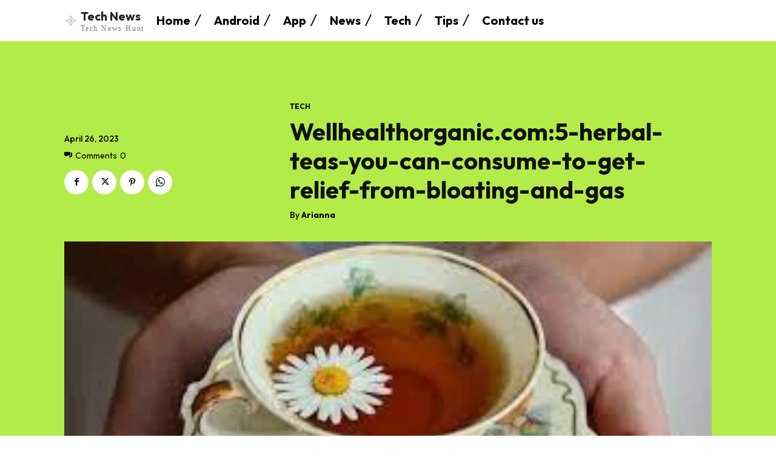

--- FILE ---
content_type: text/html; charset=UTF-8
request_url: https://technewshunt.com/wellhealthorganic-com5-herbal-teas-you-can-consume-to-get-relief-from-bloating-and-gas/
body_size: 290289
content:
<!doctype html >
<html lang="en-US">
<head>
    <meta charset="UTF-8" />
    <title>Wellhealthorganic.com:5-herbal-teas-you-can-consume-to-get-relief-from-bloating-and-gas - Tech News Hunt</title>
    <meta name="viewport" content="width=device-width, initial-scale=1.0">
    <link rel="pingback" href="https://technewshunt.com/xmlrpc.php" />
    <meta name='robots' content='index, follow, max-image-preview:large, max-snippet:-1, max-video-preview:-1' />
	<style>img:is([sizes="auto" i], [sizes^="auto," i]) { contain-intrinsic-size: 3000px 1500px }</style>
	
	<!-- This site is optimized with the Yoast SEO plugin v26.4 - https://yoast.com/wordpress/plugins/seo/ -->
	<meta name="description" content="Bloating wellhealthorganic.com:5-herbal-teas-you-can-consume-to-get-relief-from-bloating-and-gas and gas can be uncomfortable" />
	<link rel="canonical" href="https://technewshunt.com/wellhealthorganic-com5-herbal-teas-you-can-consume-to-get-relief-from-bloating-and-gas/" />
	<meta property="og:locale" content="en_US" />
	<meta property="og:type" content="article" />
	<meta property="og:title" content="Wellhealthorganic.com:5-herbal-teas-you-can-consume-to-get-relief-from-bloating-and-gas - Tech News Hunt" />
	<meta property="og:description" content="Bloating wellhealthorganic.com:5-herbal-teas-you-can-consume-to-get-relief-from-bloating-and-gas and gas can be uncomfortable" />
	<meta property="og:url" content="https://technewshunt.com/wellhealthorganic-com5-herbal-teas-you-can-consume-to-get-relief-from-bloating-and-gas/" />
	<meta property="og:site_name" content="Tech News Hunt" />
	<meta property="article:published_time" content="2023-04-26T07:42:02+00:00" />
	<meta property="article:modified_time" content="2023-04-26T07:42:04+00:00" />
	<meta property="og:image" content="https://technewshunt.com/wp-content/uploads/2023/04/download-1-4.jpg" />
	<meta property="og:image:width" content="300" />
	<meta property="og:image:height" content="168" />
	<meta property="og:image:type" content="image/jpeg" />
	<meta name="author" content="Arianna" />
	<meta name="twitter:card" content="summary_large_image" />
	<meta name="twitter:label1" content="Written by" />
	<meta name="twitter:data1" content="Arianna" />
	<meta name="twitter:label2" content="Est. reading time" />
	<meta name="twitter:data2" content="7 minutes" />
	<script type="application/ld+json" class="yoast-schema-graph">{"@context":"https://schema.org","@graph":[{"@type":"WebPage","@id":"https://technewshunt.com/wellhealthorganic-com5-herbal-teas-you-can-consume-to-get-relief-from-bloating-and-gas/","url":"https://technewshunt.com/wellhealthorganic-com5-herbal-teas-you-can-consume-to-get-relief-from-bloating-and-gas/","name":"Wellhealthorganic.com:5-herbal-teas-you-can-consume-to-get-relief-from-bloating-and-gas - Tech News Hunt","isPartOf":{"@id":"https://technewshunt.com/#website"},"primaryImageOfPage":{"@id":"https://technewshunt.com/wellhealthorganic-com5-herbal-teas-you-can-consume-to-get-relief-from-bloating-and-gas/#primaryimage"},"image":{"@id":"https://technewshunt.com/wellhealthorganic-com5-herbal-teas-you-can-consume-to-get-relief-from-bloating-and-gas/#primaryimage"},"thumbnailUrl":"https://technewshunt.com/wp-content/uploads/2023/04/download-1-4.jpg","datePublished":"2023-04-26T07:42:02+00:00","dateModified":"2023-04-26T07:42:04+00:00","author":{"@id":"https://technewshunt.com/#/schema/person/bdd0a4eace89d636d38ad58269cbc744"},"description":"Bloating wellhealthorganic.com:5-herbal-teas-you-can-consume-to-get-relief-from-bloating-and-gas and gas can be uncomfortable","breadcrumb":{"@id":"https://technewshunt.com/wellhealthorganic-com5-herbal-teas-you-can-consume-to-get-relief-from-bloating-and-gas/#breadcrumb"},"inLanguage":"en-US","potentialAction":[{"@type":"ReadAction","target":["https://technewshunt.com/wellhealthorganic-com5-herbal-teas-you-can-consume-to-get-relief-from-bloating-and-gas/"]}]},{"@type":"ImageObject","inLanguage":"en-US","@id":"https://technewshunt.com/wellhealthorganic-com5-herbal-teas-you-can-consume-to-get-relief-from-bloating-and-gas/#primaryimage","url":"https://technewshunt.com/wp-content/uploads/2023/04/download-1-4.jpg","contentUrl":"https://technewshunt.com/wp-content/uploads/2023/04/download-1-4.jpg","width":300,"height":168,"caption":"wellhealthorganic.com:5-herbal-teas-you-can-consume-to-get-relief-from-bloating-and-gas"},{"@type":"BreadcrumbList","@id":"https://technewshunt.com/wellhealthorganic-com5-herbal-teas-you-can-consume-to-get-relief-from-bloating-and-gas/#breadcrumb","itemListElement":[{"@type":"ListItem","position":1,"name":"Home","item":"https://technewshunt.com/"},{"@type":"ListItem","position":2,"name":"Wellhealthorganic.com:5-herbal-teas-you-can-consume-to-get-relief-from-bloating-and-gas"}]},{"@type":"WebSite","@id":"https://technewshunt.com/#website","url":"https://technewshunt.com/","name":"Tech News Hunt","description":"Tech News Hunt","potentialAction":[{"@type":"SearchAction","target":{"@type":"EntryPoint","urlTemplate":"https://technewshunt.com/?s={search_term_string}"},"query-input":{"@type":"PropertyValueSpecification","valueRequired":true,"valueName":"search_term_string"}}],"inLanguage":"en-US"},{"@type":"Person","@id":"https://technewshunt.com/#/schema/person/bdd0a4eace89d636d38ad58269cbc744","name":"Arianna","image":{"@type":"ImageObject","inLanguage":"en-US","@id":"https://technewshunt.com/#/schema/person/image/","url":"https://secure.gravatar.com/avatar/491f4bfec6fba5cf811dfc81d8584328?s=96&d=mm&r=g","contentUrl":"https://secure.gravatar.com/avatar/491f4bfec6fba5cf811dfc81d8584328?s=96&d=mm&r=g","caption":"Arianna"},"url":"https://technewshunt.com/author/arianna/"}]}</script>
	<!-- / Yoast SEO plugin. -->


<link rel='dns-prefetch' href='//fonts.googleapis.com' />
<link rel="alternate" type="application/rss+xml" title="Tech News Hunt &raquo; Feed" href="https://technewshunt.com/feed/" />
<link rel="alternate" type="application/rss+xml" title="Tech News Hunt &raquo; Comments Feed" href="https://technewshunt.com/comments/feed/" />
<link rel="alternate" type="application/rss+xml" title="Tech News Hunt &raquo; Wellhealthorganic.com:5-herbal-teas-you-can-consume-to-get-relief-from-bloating-and-gas Comments Feed" href="https://technewshunt.com/wellhealthorganic-com5-herbal-teas-you-can-consume-to-get-relief-from-bloating-and-gas/feed/" />
<script type="text/javascript">
/* <![CDATA[ */
window._wpemojiSettings = {"baseUrl":"https:\/\/s.w.org\/images\/core\/emoji\/15.0.3\/72x72\/","ext":".png","svgUrl":"https:\/\/s.w.org\/images\/core\/emoji\/15.0.3\/svg\/","svgExt":".svg","source":{"concatemoji":"https:\/\/technewshunt.com\/wp-includes\/js\/wp-emoji-release.min.js?ver=6.7.4"}};
/*! This file is auto-generated */
!function(i,n){var o,s,e;function c(e){try{var t={supportTests:e,timestamp:(new Date).valueOf()};sessionStorage.setItem(o,JSON.stringify(t))}catch(e){}}function p(e,t,n){e.clearRect(0,0,e.canvas.width,e.canvas.height),e.fillText(t,0,0);var t=new Uint32Array(e.getImageData(0,0,e.canvas.width,e.canvas.height).data),r=(e.clearRect(0,0,e.canvas.width,e.canvas.height),e.fillText(n,0,0),new Uint32Array(e.getImageData(0,0,e.canvas.width,e.canvas.height).data));return t.every(function(e,t){return e===r[t]})}function u(e,t,n){switch(t){case"flag":return n(e,"\ud83c\udff3\ufe0f\u200d\u26a7\ufe0f","\ud83c\udff3\ufe0f\u200b\u26a7\ufe0f")?!1:!n(e,"\ud83c\uddfa\ud83c\uddf3","\ud83c\uddfa\u200b\ud83c\uddf3")&&!n(e,"\ud83c\udff4\udb40\udc67\udb40\udc62\udb40\udc65\udb40\udc6e\udb40\udc67\udb40\udc7f","\ud83c\udff4\u200b\udb40\udc67\u200b\udb40\udc62\u200b\udb40\udc65\u200b\udb40\udc6e\u200b\udb40\udc67\u200b\udb40\udc7f");case"emoji":return!n(e,"\ud83d\udc26\u200d\u2b1b","\ud83d\udc26\u200b\u2b1b")}return!1}function f(e,t,n){var r="undefined"!=typeof WorkerGlobalScope&&self instanceof WorkerGlobalScope?new OffscreenCanvas(300,150):i.createElement("canvas"),a=r.getContext("2d",{willReadFrequently:!0}),o=(a.textBaseline="top",a.font="600 32px Arial",{});return e.forEach(function(e){o[e]=t(a,e,n)}),o}function t(e){var t=i.createElement("script");t.src=e,t.defer=!0,i.head.appendChild(t)}"undefined"!=typeof Promise&&(o="wpEmojiSettingsSupports",s=["flag","emoji"],n.supports={everything:!0,everythingExceptFlag:!0},e=new Promise(function(e){i.addEventListener("DOMContentLoaded",e,{once:!0})}),new Promise(function(t){var n=function(){try{var e=JSON.parse(sessionStorage.getItem(o));if("object"==typeof e&&"number"==typeof e.timestamp&&(new Date).valueOf()<e.timestamp+604800&&"object"==typeof e.supportTests)return e.supportTests}catch(e){}return null}();if(!n){if("undefined"!=typeof Worker&&"undefined"!=typeof OffscreenCanvas&&"undefined"!=typeof URL&&URL.createObjectURL&&"undefined"!=typeof Blob)try{var e="postMessage("+f.toString()+"("+[JSON.stringify(s),u.toString(),p.toString()].join(",")+"));",r=new Blob([e],{type:"text/javascript"}),a=new Worker(URL.createObjectURL(r),{name:"wpTestEmojiSupports"});return void(a.onmessage=function(e){c(n=e.data),a.terminate(),t(n)})}catch(e){}c(n=f(s,u,p))}t(n)}).then(function(e){for(var t in e)n.supports[t]=e[t],n.supports.everything=n.supports.everything&&n.supports[t],"flag"!==t&&(n.supports.everythingExceptFlag=n.supports.everythingExceptFlag&&n.supports[t]);n.supports.everythingExceptFlag=n.supports.everythingExceptFlag&&!n.supports.flag,n.DOMReady=!1,n.readyCallback=function(){n.DOMReady=!0}}).then(function(){return e}).then(function(){var e;n.supports.everything||(n.readyCallback(),(e=n.source||{}).concatemoji?t(e.concatemoji):e.wpemoji&&e.twemoji&&(t(e.twemoji),t(e.wpemoji)))}))}((window,document),window._wpemojiSettings);
/* ]]> */
</script>

<style id='wp-emoji-styles-inline-css' type='text/css'>

	img.wp-smiley, img.emoji {
		display: inline !important;
		border: none !important;
		box-shadow: none !important;
		height: 1em !important;
		width: 1em !important;
		margin: 0 0.07em !important;
		vertical-align: -0.1em !important;
		background: none !important;
		padding: 0 !important;
	}
</style>
<link rel='stylesheet' id='wp-block-library-css' href='https://technewshunt.com/wp-includes/css/dist/block-library/style.min.css?ver=6.7.4' type='text/css' media='all' />
<style id='classic-theme-styles-inline-css' type='text/css'>
/*! This file is auto-generated */
.wp-block-button__link{color:#fff;background-color:#32373c;border-radius:9999px;box-shadow:none;text-decoration:none;padding:calc(.667em + 2px) calc(1.333em + 2px);font-size:1.125em}.wp-block-file__button{background:#32373c;color:#fff;text-decoration:none}
</style>
<style id='global-styles-inline-css' type='text/css'>
:root{--wp--preset--aspect-ratio--square: 1;--wp--preset--aspect-ratio--4-3: 4/3;--wp--preset--aspect-ratio--3-4: 3/4;--wp--preset--aspect-ratio--3-2: 3/2;--wp--preset--aspect-ratio--2-3: 2/3;--wp--preset--aspect-ratio--16-9: 16/9;--wp--preset--aspect-ratio--9-16: 9/16;--wp--preset--color--black: #000000;--wp--preset--color--cyan-bluish-gray: #abb8c3;--wp--preset--color--white: #ffffff;--wp--preset--color--pale-pink: #f78da7;--wp--preset--color--vivid-red: #cf2e2e;--wp--preset--color--luminous-vivid-orange: #ff6900;--wp--preset--color--luminous-vivid-amber: #fcb900;--wp--preset--color--light-green-cyan: #7bdcb5;--wp--preset--color--vivid-green-cyan: #00d084;--wp--preset--color--pale-cyan-blue: #8ed1fc;--wp--preset--color--vivid-cyan-blue: #0693e3;--wp--preset--color--vivid-purple: #9b51e0;--wp--preset--gradient--vivid-cyan-blue-to-vivid-purple: linear-gradient(135deg,rgba(6,147,227,1) 0%,rgb(155,81,224) 100%);--wp--preset--gradient--light-green-cyan-to-vivid-green-cyan: linear-gradient(135deg,rgb(122,220,180) 0%,rgb(0,208,130) 100%);--wp--preset--gradient--luminous-vivid-amber-to-luminous-vivid-orange: linear-gradient(135deg,rgba(252,185,0,1) 0%,rgba(255,105,0,1) 100%);--wp--preset--gradient--luminous-vivid-orange-to-vivid-red: linear-gradient(135deg,rgba(255,105,0,1) 0%,rgb(207,46,46) 100%);--wp--preset--gradient--very-light-gray-to-cyan-bluish-gray: linear-gradient(135deg,rgb(238,238,238) 0%,rgb(169,184,195) 100%);--wp--preset--gradient--cool-to-warm-spectrum: linear-gradient(135deg,rgb(74,234,220) 0%,rgb(151,120,209) 20%,rgb(207,42,186) 40%,rgb(238,44,130) 60%,rgb(251,105,98) 80%,rgb(254,248,76) 100%);--wp--preset--gradient--blush-light-purple: linear-gradient(135deg,rgb(255,206,236) 0%,rgb(152,150,240) 100%);--wp--preset--gradient--blush-bordeaux: linear-gradient(135deg,rgb(254,205,165) 0%,rgb(254,45,45) 50%,rgb(107,0,62) 100%);--wp--preset--gradient--luminous-dusk: linear-gradient(135deg,rgb(255,203,112) 0%,rgb(199,81,192) 50%,rgb(65,88,208) 100%);--wp--preset--gradient--pale-ocean: linear-gradient(135deg,rgb(255,245,203) 0%,rgb(182,227,212) 50%,rgb(51,167,181) 100%);--wp--preset--gradient--electric-grass: linear-gradient(135deg,rgb(202,248,128) 0%,rgb(113,206,126) 100%);--wp--preset--gradient--midnight: linear-gradient(135deg,rgb(2,3,129) 0%,rgb(40,116,252) 100%);--wp--preset--font-size--small: 11px;--wp--preset--font-size--medium: 20px;--wp--preset--font-size--large: 32px;--wp--preset--font-size--x-large: 42px;--wp--preset--font-size--regular: 15px;--wp--preset--font-size--larger: 50px;--wp--preset--spacing--20: 0.44rem;--wp--preset--spacing--30: 0.67rem;--wp--preset--spacing--40: 1rem;--wp--preset--spacing--50: 1.5rem;--wp--preset--spacing--60: 2.25rem;--wp--preset--spacing--70: 3.38rem;--wp--preset--spacing--80: 5.06rem;--wp--preset--shadow--natural: 6px 6px 9px rgba(0, 0, 0, 0.2);--wp--preset--shadow--deep: 12px 12px 50px rgba(0, 0, 0, 0.4);--wp--preset--shadow--sharp: 6px 6px 0px rgba(0, 0, 0, 0.2);--wp--preset--shadow--outlined: 6px 6px 0px -3px rgba(255, 255, 255, 1), 6px 6px rgba(0, 0, 0, 1);--wp--preset--shadow--crisp: 6px 6px 0px rgba(0, 0, 0, 1);}:where(.is-layout-flex){gap: 0.5em;}:where(.is-layout-grid){gap: 0.5em;}body .is-layout-flex{display: flex;}.is-layout-flex{flex-wrap: wrap;align-items: center;}.is-layout-flex > :is(*, div){margin: 0;}body .is-layout-grid{display: grid;}.is-layout-grid > :is(*, div){margin: 0;}:where(.wp-block-columns.is-layout-flex){gap: 2em;}:where(.wp-block-columns.is-layout-grid){gap: 2em;}:where(.wp-block-post-template.is-layout-flex){gap: 1.25em;}:where(.wp-block-post-template.is-layout-grid){gap: 1.25em;}.has-black-color{color: var(--wp--preset--color--black) !important;}.has-cyan-bluish-gray-color{color: var(--wp--preset--color--cyan-bluish-gray) !important;}.has-white-color{color: var(--wp--preset--color--white) !important;}.has-pale-pink-color{color: var(--wp--preset--color--pale-pink) !important;}.has-vivid-red-color{color: var(--wp--preset--color--vivid-red) !important;}.has-luminous-vivid-orange-color{color: var(--wp--preset--color--luminous-vivid-orange) !important;}.has-luminous-vivid-amber-color{color: var(--wp--preset--color--luminous-vivid-amber) !important;}.has-light-green-cyan-color{color: var(--wp--preset--color--light-green-cyan) !important;}.has-vivid-green-cyan-color{color: var(--wp--preset--color--vivid-green-cyan) !important;}.has-pale-cyan-blue-color{color: var(--wp--preset--color--pale-cyan-blue) !important;}.has-vivid-cyan-blue-color{color: var(--wp--preset--color--vivid-cyan-blue) !important;}.has-vivid-purple-color{color: var(--wp--preset--color--vivid-purple) !important;}.has-black-background-color{background-color: var(--wp--preset--color--black) !important;}.has-cyan-bluish-gray-background-color{background-color: var(--wp--preset--color--cyan-bluish-gray) !important;}.has-white-background-color{background-color: var(--wp--preset--color--white) !important;}.has-pale-pink-background-color{background-color: var(--wp--preset--color--pale-pink) !important;}.has-vivid-red-background-color{background-color: var(--wp--preset--color--vivid-red) !important;}.has-luminous-vivid-orange-background-color{background-color: var(--wp--preset--color--luminous-vivid-orange) !important;}.has-luminous-vivid-amber-background-color{background-color: var(--wp--preset--color--luminous-vivid-amber) !important;}.has-light-green-cyan-background-color{background-color: var(--wp--preset--color--light-green-cyan) !important;}.has-vivid-green-cyan-background-color{background-color: var(--wp--preset--color--vivid-green-cyan) !important;}.has-pale-cyan-blue-background-color{background-color: var(--wp--preset--color--pale-cyan-blue) !important;}.has-vivid-cyan-blue-background-color{background-color: var(--wp--preset--color--vivid-cyan-blue) !important;}.has-vivid-purple-background-color{background-color: var(--wp--preset--color--vivid-purple) !important;}.has-black-border-color{border-color: var(--wp--preset--color--black) !important;}.has-cyan-bluish-gray-border-color{border-color: var(--wp--preset--color--cyan-bluish-gray) !important;}.has-white-border-color{border-color: var(--wp--preset--color--white) !important;}.has-pale-pink-border-color{border-color: var(--wp--preset--color--pale-pink) !important;}.has-vivid-red-border-color{border-color: var(--wp--preset--color--vivid-red) !important;}.has-luminous-vivid-orange-border-color{border-color: var(--wp--preset--color--luminous-vivid-orange) !important;}.has-luminous-vivid-amber-border-color{border-color: var(--wp--preset--color--luminous-vivid-amber) !important;}.has-light-green-cyan-border-color{border-color: var(--wp--preset--color--light-green-cyan) !important;}.has-vivid-green-cyan-border-color{border-color: var(--wp--preset--color--vivid-green-cyan) !important;}.has-pale-cyan-blue-border-color{border-color: var(--wp--preset--color--pale-cyan-blue) !important;}.has-vivid-cyan-blue-border-color{border-color: var(--wp--preset--color--vivid-cyan-blue) !important;}.has-vivid-purple-border-color{border-color: var(--wp--preset--color--vivid-purple) !important;}.has-vivid-cyan-blue-to-vivid-purple-gradient-background{background: var(--wp--preset--gradient--vivid-cyan-blue-to-vivid-purple) !important;}.has-light-green-cyan-to-vivid-green-cyan-gradient-background{background: var(--wp--preset--gradient--light-green-cyan-to-vivid-green-cyan) !important;}.has-luminous-vivid-amber-to-luminous-vivid-orange-gradient-background{background: var(--wp--preset--gradient--luminous-vivid-amber-to-luminous-vivid-orange) !important;}.has-luminous-vivid-orange-to-vivid-red-gradient-background{background: var(--wp--preset--gradient--luminous-vivid-orange-to-vivid-red) !important;}.has-very-light-gray-to-cyan-bluish-gray-gradient-background{background: var(--wp--preset--gradient--very-light-gray-to-cyan-bluish-gray) !important;}.has-cool-to-warm-spectrum-gradient-background{background: var(--wp--preset--gradient--cool-to-warm-spectrum) !important;}.has-blush-light-purple-gradient-background{background: var(--wp--preset--gradient--blush-light-purple) !important;}.has-blush-bordeaux-gradient-background{background: var(--wp--preset--gradient--blush-bordeaux) !important;}.has-luminous-dusk-gradient-background{background: var(--wp--preset--gradient--luminous-dusk) !important;}.has-pale-ocean-gradient-background{background: var(--wp--preset--gradient--pale-ocean) !important;}.has-electric-grass-gradient-background{background: var(--wp--preset--gradient--electric-grass) !important;}.has-midnight-gradient-background{background: var(--wp--preset--gradient--midnight) !important;}.has-small-font-size{font-size: var(--wp--preset--font-size--small) !important;}.has-medium-font-size{font-size: var(--wp--preset--font-size--medium) !important;}.has-large-font-size{font-size: var(--wp--preset--font-size--large) !important;}.has-x-large-font-size{font-size: var(--wp--preset--font-size--x-large) !important;}
:where(.wp-block-post-template.is-layout-flex){gap: 1.25em;}:where(.wp-block-post-template.is-layout-grid){gap: 1.25em;}
:where(.wp-block-columns.is-layout-flex){gap: 2em;}:where(.wp-block-columns.is-layout-grid){gap: 2em;}
:root :where(.wp-block-pullquote){font-size: 1.5em;line-height: 1.6;}
</style>
<link rel='stylesheet' id='td-plugin-multi-purpose-css' href='https://technewshunt.com/wp-content/plugins/td-composer/td-multi-purpose/style.css?ver=6e115e4f3fd55dfd38f44cc142869bd1' type='text/css' media='all' />
<link rel='stylesheet' id='google-fonts-style-css' href='https://fonts.googleapis.com/css?family=Outfit%3A400%2C500%2C500italic%2C600%2C600italic%2C700%2C700italic%2C800%2C800italic%2C900%2C900italic%7COpen+Sans%3A400%2C600%2C700%2C500%2C500italic%2C600italic%2C700italic%2C800%2C800italic%2C900%2C900italic%7CRoboto%3A400%2C500%2C700%2C500italic%2C600%2C600italic%2C700italic%2C800%2C800italic%2C900%2C900italic%7COutfit%3A700%2C400%2C600%2C500&#038;display=swap&#038;ver=12.6.3' type='text/css' media='all' />
<link rel='stylesheet' id='tds-front-css' href='https://technewshunt.com/wp-content/plugins/td-subscription/assets/css/tds-front.css?ver=1.7.2' type='text/css' media='all' />
<link rel='stylesheet' id='td-theme-css' href='https://technewshunt.com/wp-content/themes/Newspaper/style.css?ver=12.6.3' type='text/css' media='all' />
<style id='td-theme-inline-css' type='text/css'>@media (max-width:767px){.td-header-desktop-wrap{display:none}}@media (min-width:767px){.td-header-mobile-wrap{display:none}}</style>
<link rel='stylesheet' id='td-legacy-framework-front-style-css' href='https://technewshunt.com/wp-content/plugins/td-composer/legacy/Newspaper/assets/css/td_legacy_main.css?ver=6e115e4f3fd55dfd38f44cc142869bd1' type='text/css' media='all' />
<link rel='stylesheet' id='tdb_style_cloud_templates_front-css' href='https://technewshunt.com/wp-content/plugins/td-cloud-library/assets/css/tdb_main.css?ver=6cc04771d778c6f460cf525df52258a3' type='text/css' media='all' />
<script type="text/javascript" src="https://technewshunt.com/wp-includes/js/jquery/jquery.min.js?ver=3.7.1" id="jquery-core-js"></script>
<script type="text/javascript" src="https://technewshunt.com/wp-includes/js/jquery/jquery-migrate.min.js?ver=3.4.1" id="jquery-migrate-js"></script>
<link rel="https://api.w.org/" href="https://technewshunt.com/wp-json/" /><link rel="alternate" title="JSON" type="application/json" href="https://technewshunt.com/wp-json/wp/v2/posts/3798" /><link rel="EditURI" type="application/rsd+xml" title="RSD" href="https://technewshunt.com/xmlrpc.php?rsd" />
<meta name="generator" content="WordPress 6.7.4" />
<link rel='shortlink' href='https://technewshunt.com/?p=3798' />
<link rel="alternate" title="oEmbed (JSON)" type="application/json+oembed" href="https://technewshunt.com/wp-json/oembed/1.0/embed?url=https%3A%2F%2Ftechnewshunt.com%2Fwellhealthorganic-com5-herbal-teas-you-can-consume-to-get-relief-from-bloating-and-gas%2F" />
<link rel="alternate" title="oEmbed (XML)" type="text/xml+oembed" href="https://technewshunt.com/wp-json/oembed/1.0/embed?url=https%3A%2F%2Ftechnewshunt.com%2Fwellhealthorganic-com5-herbal-teas-you-can-consume-to-get-relief-from-bloating-and-gas%2F&#038;format=xml" />
    <script>
        window.tdb_global_vars = {"wpRestUrl":"https:\/\/technewshunt.com\/wp-json\/","permalinkStructure":"\/%postname%\/"};
        window.tdb_p_autoload_vars = {"isAjax":false,"isAdminBarShowing":false,"autoloadScrollPercent":50,"postAutoloadStatus":"off","origPostEditUrl":null};
    </script>
    
    <style id="tdb-global-colors">:root{--accent-color:#fff;--insight-accent:#b33d72;--insight-white:#FFFFFF;--insight-black:#000000;--insight-turquoise:#b3eb48;--insight-transparentmodal:rgba(255,255,255,0.66);--insight-transparentdark-blue:rgba(0,0,0,0.2);--insight-transparent-turquoise:rgba(179,235,72,0.49);--insight-gray:#cccccc;--insight-purple:#8c2051;--insight-diff-green:#ebffa3}</style>
	
    <style id="tdb-global-fonts">
        :root {--insight-primary: Outfit;--insight-secondary: Quattrocento;}
    </style>
    
<!-- JS generated by theme -->

<script>
    
    

	    var tdBlocksArray = []; //here we store all the items for the current page

	    // td_block class - each ajax block uses a object of this class for requests
	    function tdBlock() {
		    this.id = '';
		    this.block_type = 1; //block type id (1-234 etc)
		    this.atts = '';
		    this.td_column_number = '';
		    this.td_current_page = 1; //
		    this.post_count = 0; //from wp
		    this.found_posts = 0; //from wp
		    this.max_num_pages = 0; //from wp
		    this.td_filter_value = ''; //current live filter value
		    this.is_ajax_running = false;
		    this.td_user_action = ''; // load more or infinite loader (used by the animation)
		    this.header_color = '';
		    this.ajax_pagination_infinite_stop = ''; //show load more at page x
	    }

        // td_js_generator - mini detector
        ( function () {
            var htmlTag = document.getElementsByTagName("html")[0];

	        if ( navigator.userAgent.indexOf("MSIE 10.0") > -1 ) {
                htmlTag.className += ' ie10';
            }

            if ( !!navigator.userAgent.match(/Trident.*rv\:11\./) ) {
                htmlTag.className += ' ie11';
            }

	        if ( navigator.userAgent.indexOf("Edge") > -1 ) {
                htmlTag.className += ' ieEdge';
            }

            if ( /(iPad|iPhone|iPod)/g.test(navigator.userAgent) ) {
                htmlTag.className += ' td-md-is-ios';
            }

            var user_agent = navigator.userAgent.toLowerCase();
            if ( user_agent.indexOf("android") > -1 ) {
                htmlTag.className += ' td-md-is-android';
            }

            if ( -1 !== navigator.userAgent.indexOf('Mac OS X')  ) {
                htmlTag.className += ' td-md-is-os-x';
            }

            if ( /chrom(e|ium)/.test(navigator.userAgent.toLowerCase()) ) {
               htmlTag.className += ' td-md-is-chrome';
            }

            if ( -1 !== navigator.userAgent.indexOf('Firefox') ) {
                htmlTag.className += ' td-md-is-firefox';
            }

            if ( -1 !== navigator.userAgent.indexOf('Safari') && -1 === navigator.userAgent.indexOf('Chrome') ) {
                htmlTag.className += ' td-md-is-safari';
            }

            if( -1 !== navigator.userAgent.indexOf('IEMobile') ){
                htmlTag.className += ' td-md-is-iemobile';
            }

        })();

        var tdLocalCache = {};

        ( function () {
            "use strict";

            tdLocalCache = {
                data: {},
                remove: function (resource_id) {
                    delete tdLocalCache.data[resource_id];
                },
                exist: function (resource_id) {
                    return tdLocalCache.data.hasOwnProperty(resource_id) && tdLocalCache.data[resource_id] !== null;
                },
                get: function (resource_id) {
                    return tdLocalCache.data[resource_id];
                },
                set: function (resource_id, cachedData) {
                    tdLocalCache.remove(resource_id);
                    tdLocalCache.data[resource_id] = cachedData;
                }
            };
        })();

    
    
var td_viewport_interval_list=[{"limitBottom":767,"sidebarWidth":228},{"limitBottom":1018,"sidebarWidth":300},{"limitBottom":1140,"sidebarWidth":324}];
var td_animation_stack_effect="type0";
var tds_animation_stack=true;
var td_animation_stack_specific_selectors=".entry-thumb, img, .td-lazy-img";
var td_animation_stack_general_selectors=".td-animation-stack img, .td-animation-stack .entry-thumb, .post img, .td-animation-stack .td-lazy-img";
var tds_show_more_info="Show more info";
var tds_show_less_info="Show less info";
var tdc_is_installed="yes";
var td_ajax_url="https:\/\/technewshunt.com\/wp-admin\/admin-ajax.php?td_theme_name=Newspaper&v=12.6.3";
var td_get_template_directory_uri="https:\/\/technewshunt.com\/wp-content\/plugins\/td-composer\/legacy\/common";
var tds_snap_menu="";
var tds_logo_on_sticky="";
var tds_header_style="";
var td_please_wait="Please wait...";
var td_email_user_pass_incorrect="User or password incorrect!";
var td_email_user_incorrect="Email or username incorrect!";
var td_email_incorrect="Email incorrect!";
var td_user_incorrect="Username incorrect!";
var td_email_user_empty="Email or username empty!";
var td_pass_empty="Pass empty!";
var td_pass_pattern_incorrect="Invalid Pass Pattern!";
var td_retype_pass_incorrect="Retyped Pass incorrect!";
var tds_more_articles_on_post_enable="";
var tds_more_articles_on_post_time_to_wait="";
var tds_more_articles_on_post_pages_distance_from_top=0;
var tds_captcha="";
var tds_theme_color_site_wide="#ffffff";
var tds_smart_sidebar="";
var tdThemeName="Newspaper";
var tdThemeNameWl="Newspaper";
var td_magnific_popup_translation_tPrev="Previous (Left arrow key)";
var td_magnific_popup_translation_tNext="Next (Right arrow key)";
var td_magnific_popup_translation_tCounter="%curr% of %total%";
var td_magnific_popup_translation_ajax_tError="The content from %url% could not be loaded.";
var td_magnific_popup_translation_image_tError="The image #%curr% could not be loaded.";
var tdBlockNonce="08e8419563";
var tdMobileMenu="enabled";
var tdMobileSearch="enabled";
var tdDateNamesI18n={"month_names":["January","February","March","April","May","June","July","August","September","October","November","December"],"month_names_short":["Jan","Feb","Mar","Apr","May","Jun","Jul","Aug","Sep","Oct","Nov","Dec"],"day_names":["Sunday","Monday","Tuesday","Wednesday","Thursday","Friday","Saturday"],"day_names_short":["Sun","Mon","Tue","Wed","Thu","Fri","Sat"]};
var td_reset_pass_empty="Please enter a new password before proceeding.";
var td_reset_pass_confirm_empty="Please confirm the new password before proceeding.";
var td_reset_pass_not_matching="Please make sure that the passwords match.";
var tdb_modal_confirm="Save";
var tdb_modal_cancel="Cancel";
var tdb_modal_confirm_alt="Yes";
var tdb_modal_cancel_alt="No";
var td_ad_background_click_link="";
var td_ad_background_click_target="";
</script>


<!-- Header style compiled by theme -->

<style>body{background-color:#ffffff}.td-mobile-content .td-mobile-main-menu>li>a{font-family:Outfit;font-size:33px}.td-mobile-content .sub-menu a{font-family:Outfit;font-size:33px}#td-mobile-nav,#td-mobile-nav .wpb_button,.td-search-wrap-mob{font-family:Outfit}:root{--td_theme_color:#ffffff;--td_slider_text:rgba(255,255,255,0.7);--td_mobile_menu_color:#5200ff;--td_mobile_gradient_one_mob:#5200ff;--td_mobile_gradient_two_mob:#5200ff;--td_mobile_text_active_color:#5200ff;--td_mobile_button_background_mob:#5200ff;--td_mobile_button_color_mob:#ffffff;--td_login_button_background:#5200ff;--td_login_button_color:#ffffff;--td_login_hover_background:#cccccc;--td_login_hover_color:#cccccc;--td_login_gradient_one:#5200ff;--td_login_gradient_two:#5200ff}</style>

<link rel="icon" href="https://technewshunt.com/wp-content/uploads/2022/07/cropped-Fevicon-01-32x32.jpg" sizes="32x32" />
<link rel="icon" href="https://technewshunt.com/wp-content/uploads/2022/07/cropped-Fevicon-01-192x192.jpg" sizes="192x192" />
<link rel="apple-touch-icon" href="https://technewshunt.com/wp-content/uploads/2022/07/cropped-Fevicon-01-180x180.jpg" />
<meta name="msapplication-TileImage" content="https://technewshunt.com/wp-content/uploads/2022/07/cropped-Fevicon-01-270x270.jpg" />

<!-- Button style compiled by theme -->

<style>.tdm-btn-style1{background-color:#ffffff}.tdm-btn-style2:before{border-color:#ffffff}.tdm-btn-style2{color:#ffffff}.tdm-btn-style3{-webkit-box-shadow:0 2px 16px #ffffff;-moz-box-shadow:0 2px 16px #ffffff;box-shadow:0 2px 16px #ffffff}.tdm-btn-style3:hover{-webkit-box-shadow:0 4px 26px #ffffff;-moz-box-shadow:0 4px 26px #ffffff;box-shadow:0 4px 26px #ffffff}</style>

	<style id="tdw-css-placeholder"></style></head>

<body class="post-template-default single single-post postid-3798 single-format-standard wellhealthorganic-com5-herbal-teas-you-can-consume-to-get-relief-from-bloating-and-gas global-block-template-1 tdb_template_4439 tdb-template  tdc-header-template  tdc-footer-template td-animation-stack-type0 td-boxed-layout" itemscope="itemscope" itemtype="https://schema.org/WebPage">

            <div class="td-scroll-up  td-hide-scroll-up-on-mob" style="display:none;"><i class="td-icon-menu-up"></i></div>
    
    <div class="td-menu-background" style="visibility:hidden"></div>
<div id="td-mobile-nav" style="visibility:hidden">
    <div class="td-mobile-container">
        <!-- mobile menu top section -->
        <div class="td-menu-socials-wrap">
            <!-- socials -->
            <div class="td-menu-socials">
                            </div>
            <!-- close button -->
            <div class="td-mobile-close">
                <span><i class="td-icon-close-mobile"></i></span>
            </div>
        </div>

        <!-- login section -->
                    <div class="td-menu-login-section">
                
    <div class="td-guest-wrap">
        <div class="td-menu-login"><a id="login-link-mob">Sign in</a></div>
    </div>
            </div>
        
        <!-- menu section -->
        <div class="td-mobile-content">
            <div class="menu-main-container"><ul id="menu-main-1" class="td-mobile-main-menu"><li class="menu-item menu-item-type-custom menu-item-object-custom menu-item-home menu-item-first menu-item-4408"><a href="https://technewshunt.com/">Home</a></li>
<li class="menu-item menu-item-type-taxonomy menu-item-object-category menu-item-1090"><a href="https://technewshunt.com/android/">Android</a></li>
<li class="menu-item menu-item-type-taxonomy menu-item-object-category menu-item-1091"><a href="https://technewshunt.com/app/">App</a></li>
<li class="menu-item menu-item-type-taxonomy menu-item-object-category menu-item-1093"><a href="https://technewshunt.com/news/">News</a></li>
<li class="menu-item menu-item-type-taxonomy menu-item-object-category current-post-ancestor current-menu-parent current-post-parent menu-item-1094"><a href="https://technewshunt.com/tech/">Tech</a></li>
<li class="menu-item menu-item-type-taxonomy menu-item-object-category menu-item-1111"><a href="https://technewshunt.com/tips/">Tips</a></li>
<li class="menu-item menu-item-type-post_type menu-item-object-page menu-item-1106"><a href="https://technewshunt.com/contact-us/">Contact us</a></li>
</ul></div>        </div>
    </div>

    <!-- register/login section -->
            <div id="login-form-mobile" class="td-register-section">
            
            <div id="td-login-mob" class="td-login-animation td-login-hide-mob">
            	<!-- close button -->
	            <div class="td-login-close">
	                <span class="td-back-button"><i class="td-icon-read-down"></i></span>
	                <div class="td-login-title">Sign in</div>
	                <!-- close button -->
		            <div class="td-mobile-close">
		                <span><i class="td-icon-close-mobile"></i></span>
		            </div>
	            </div>
	            <form class="td-login-form-wrap" action="#" method="post">
	                <div class="td-login-panel-title"><span>Welcome!</span>Log into your account</div>
	                <div class="td_display_err"></div>
	                <div class="td-login-inputs"><input class="td-login-input" autocomplete="username" type="text" name="login_email" id="login_email-mob" value="" required><label for="login_email-mob">your username</label></div>
	                <div class="td-login-inputs"><input class="td-login-input" autocomplete="current-password" type="password" name="login_pass" id="login_pass-mob" value="" required><label for="login_pass-mob">your password</label></div>
	                <input type="button" name="login_button" id="login_button-mob" class="td-login-button" value="LOG IN">
	                
					
	                <div class="td-login-info-text">
	                <a href="#" id="forgot-pass-link-mob">Forgot your password?</a>
	                </div>
	                <div class="td-login-register-link">
	                
	                </div>
	                
	                

                </form>
            </div>

            
            
            
            
            <div id="td-forgot-pass-mob" class="td-login-animation td-login-hide-mob">
                <!-- close button -->
	            <div class="td-forgot-pass-close">
	                <a href="#" aria-label="Back" class="td-back-button"><i class="td-icon-read-down"></i></a>
	                <div class="td-login-title">Password recovery</div>
	            </div>
	            <div class="td-login-form-wrap">
	                <div class="td-login-panel-title">Recover your password</div>
	                <div class="td_display_err"></div>
	                <div class="td-login-inputs"><input class="td-login-input" type="text" name="forgot_email" id="forgot_email-mob" value="" required><label for="forgot_email-mob">your email</label></div>
	                <input type="button" name="forgot_button" id="forgot_button-mob" class="td-login-button" value="Send My Pass">
                </div>
            </div>
        </div>
    </div><div class="td-search-background" style="visibility:hidden"></div>
<div class="td-search-wrap-mob" style="visibility:hidden">
	<div class="td-drop-down-search">
		<form method="get" class="td-search-form" action="https://technewshunt.com/">
			<!-- close button -->
			<div class="td-search-close">
				<span><i class="td-icon-close-mobile"></i></span>
			</div>
			<div role="search" class="td-search-input">
				<span>Search</span>
				<input id="td-header-search-mob" type="text" value="" name="s" autocomplete="off" />
			</div>
		</form>
		<div id="td-aj-search-mob" class="td-ajax-search-flex"></div>
	</div>
</div>
    <div id="td-outer-wrap" class="td-theme-wrap">

                    <div class="td-header-template-wrap" style="position: relative">
                                <div class="td-header-mobile-wrap ">
                    <div id="tdi_1" class="tdc-zone"><div class="tdc_zone tdi_2  wpb_row td-pb-row"  >
<style scoped>.tdi_2{min-height:0}.td-header-mobile-wrap{position:relative;width:100%}</style><div id="tdi_3" class="tdc-row"><div class="vc_row tdi_4  wpb_row td-pb-row" >
<style scoped>.tdi_4,.tdi_4 .tdc-columns{min-height:0}.tdi_4,.tdi_4 .tdc-columns{display:block}.tdi_4 .tdc-columns{width:100%}@media (max-width:767px){.tdi_4,.tdi_4 .tdc-columns{display:flex}.tdi_4 .tdc-columns{width:100%}.tdi_4,.tdi_4 .tdc-columns{flex-direction:row;flex-wrap:nowrap;justify-content:flex-start;align-items:center}@media (min-width:768px){.tdi_4{margin-left:-0px;margin-right:-0px}.tdi_4 .tdc-row-video-background-error,.tdi_4>.vc_column,.tdi_4>.tdc-columns>.vc_column{padding-left:0px;padding-right:0px}}}@media (max-width:767px){.tdi_4{padding-top:10px!important;padding-bottom:10px!important}}</style><div class="vc_column tdi_6  wpb_column vc_column_container tdc-column td-pb-span8">
<style scoped>.tdi_6{vertical-align:baseline}.tdi_6>.wpb_wrapper,.tdi_6>.wpb_wrapper>.tdc-elements{display:block}.tdi_6>.wpb_wrapper>.tdc-elements{width:100%}.tdi_6>.wpb_wrapper>.vc_row_inner{width:auto}.tdi_6>.wpb_wrapper{width:auto;height:auto}@media (max-width:767px){.tdi_6>.wpb_wrapper,.tdi_6>.wpb_wrapper>.tdc-elements{min-height:90%}.tdi_6{flex-grow:1}}</style><div class="wpb_wrapper" ><div class="td_block_wrap tdb_header_logo tdi_7 td-pb-border-top td_block_template_1 tdb-header-align"  data-td-block-uid="tdi_7" >
<style>@media (max-width:767px){.tdi_7{margin-right:20px!important}}</style>
<style>.tdb-header-align{vertical-align:middle}.tdb_header_logo{margin-bottom:0;clear:none}.tdb_header_logo .tdb-logo-a,.tdb_header_logo h1{display:flex;pointer-events:auto;align-items:flex-start}.tdb_header_logo h1{margin:0;line-height:0}.tdb_header_logo .tdb-logo-img-wrap img{display:block}.tdb_header_logo .tdb-logo-svg-wrap+.tdb-logo-img-wrap{display:none}.tdb_header_logo .tdb-logo-svg-wrap svg{width:50px;display:block;transition:fill .3s ease}.tdb_header_logo .tdb-logo-text-wrap{display:flex}.tdb_header_logo .tdb-logo-text-title,.tdb_header_logo .tdb-logo-text-tagline{-webkit-transition:all 0.2s ease;transition:all 0.2s ease}.tdb_header_logo .tdb-logo-text-title{background-size:cover;background-position:center center;font-size:75px;font-family:serif;line-height:1.1;color:#222;white-space:nowrap}.tdb_header_logo .tdb-logo-text-tagline{margin-top:2px;font-size:12px;font-family:serif;letter-spacing:1.8px;line-height:1;color:#767676}.tdb_header_logo .tdb-logo-icon{position:relative;font-size:46px;color:#000}.tdb_header_logo .tdb-logo-icon-svg{line-height:0}.tdb_header_logo .tdb-logo-icon-svg svg{width:46px;height:auto}.tdb_header_logo .tdb-logo-icon-svg svg,.tdb_header_logo .tdb-logo-icon-svg svg *{fill:#000}.tdi_7 .tdb-logo-a,.tdi_7 h1{align-items:center;justify-content:flex-start}.tdi_7 .tdb-logo-svg-wrap{max-width:300px;display:none}.tdi_7 .tdb-logo-svg-wrap svg{width:300px!important;height:auto}.tdi_7 .tdb-logo-svg-wrap+.tdb-logo-img-wrap{display:block}.tdi_7 .tdb-logo-img{max-width:150px}.tdi_7 .tdb-logo-img-wrap{display:block}.tdi_7 .tdb-logo-text-tagline{margin-top:2px;margin-left:0;display:block}.tdi_7 .tdb-logo-text-title{display:block;font-family:var(--insight-primary)!important;font-size:20px!important;line-height:1.2!important;font-weight:700!important;}.tdi_7 .tdb-logo-text-wrap{flex-direction:column;align-items:flex-start}.tdi_7 .tdb-logo-icon-svg svg{width:22px}.tdi_7 .tdb-logo-icon{margin-right:5px;top:0px;display:block;color:var(--insight-gray)}.tdi_7 .tdb-logo-icon:last-child{margin-right:0}.tdi_7 .tdb-logo-icon-svg svg,.tdi_7 .tdb-logo-icon-svg svg *{fill:var(--insight-gray)}@media (max-width:767px){.tdb_header_logo .tdb-logo-text-title{font-size:36px}}@media (max-width:767px){.tdb_header_logo .tdb-logo-text-tagline{font-size:11px}}@media (min-width:1019px) and (max-width:1140px){.tdi_7 .tdb-logo-icon-svg svg{width:20px}.tdi_7 .tdb-logo-text-title{font-size:18px!important;}}@media (min-width:768px) and (max-width:1018px){.tdi_7 .tdb-logo-icon-svg svg{width:20px}.tdi_7 .tdb-logo-text-title{font-size:16px!important;}}@media (max-width:767px){.tdi_7 .tdb-logo-img{max-width:200px}.tdi_7 .tdb-logo-text-title{font-size:22px!important;}}</style><div class="tdb-block-inner td-fix-index"><a class="tdb-logo-a" href="https://technewshunt.com/"><span class="tdb-logo-icon tdb-logo-icon-svg" ><svg version="1.1" xmlns="http://www.w3.org/2000/svg" viewBox="0 0 1024 1024"><path d="M512 912.311c-52.224 0-95.232-43.008-95.232-95.232 0-23.552 8.192-46.080 24.576-63.488 23.552-21.504 37.888-52.224 37.888-84.992s-14.336-63.488-38.912-86.016c-14.336-16.384-23.552-38.912-23.552-62.464s8.192-46.080 24.576-63.488c23.552-21.504 37.888-52.224 37.888-84.992s-14.336-63.488-38.912-86.016c-14.336-16.384-23.552-38.912-23.552-62.464 0-52.224 43.008-95.232 95.232-95.232s95.232 43.008 95.232 95.232c0 23.552-8.192 46.080-24.576 63.488-23.552 21.504-37.888 52.224-37.888 84.992s14.336 63.488 38.912 86.016c14.336 16.384 23.552 38.912 23.552 62.464s-8.192 46.080-24.576 63.488c-23.552 21.504-37.888 52.224-37.888 84.992s14.336 63.488 38.912 86.016c14.336 16.384 23.552 38.912 23.552 62.464 0 53.248-43.008 95.232-95.232 95.232zM665.6 739.255c-37.888 0-68.608-30.72-68.608-68.608 0-19.456 8.192-36.864 22.528-50.176 24.576-27.648 37.888-62.464 37.888-98.304s-13.312-69.632-36.864-97.28c-15.36-14.336-23.552-32.768-23.552-51.2 0-37.888 30.72-68.608 68.608-68.608s68.608 30.72 68.608 68.608c0 19.456-8.192 36.864-22.528 51.2-24.576 27.648-37.888 62.464-37.888 98.304s13.312 69.632 36.864 97.28c15.36 14.336 23.552 32.768 23.552 51.2 1.024 35.84-30.72 67.584-68.608 67.584zM358.4 739.255c-37.888 0-68.608-30.72-68.608-68.608 0-19.456 8.192-36.864 22.528-50.176 24.576-27.648 37.888-62.464 37.888-98.304s-13.312-69.632-36.864-97.28c-15.36-14.336-23.552-32.768-23.552-51.2 0-37.888 30.72-68.608 68.608-68.608s68.608 30.72 68.608 68.608c0 19.456-8.192 36.864-22.528 51.2-24.576 27.648-37.888 62.464-37.888 98.304s13.312 69.632 36.864 97.28c15.36 14.336 23.552 32.768 23.552 51.2 0 35.84-30.72 67.584-68.608 67.584zM818.176 614.327c-51.2 0-93.184-41.984-93.184-93.184s41.984-93.184 93.184-93.184 93.184 41.984 93.184 93.184-41.984 93.184-93.184 93.184zM205.824 614.327c-51.2 0-93.184-41.984-93.184-93.184s41.984-93.184 93.184-93.184 93.184 41.984 93.184 93.184-41.984 93.184-93.184 93.184z"></path></svg></span><span class="tdb-logo-text-wrap"><span class="tdb-logo-text-title">InsightAI</span></span></a></div></div> <!-- ./block --></div></div><div class="vc_column tdi_9  wpb_column vc_column_container tdc-column td-pb-span4">
<style scoped>.tdi_9{vertical-align:baseline}.tdi_9>.wpb_wrapper,.tdi_9>.wpb_wrapper>.tdc-elements{display:block}.tdi_9>.wpb_wrapper>.tdc-elements{width:100%}.tdi_9>.wpb_wrapper>.vc_row_inner{width:auto}.tdi_9>.wpb_wrapper{width:auto;height:auto}@media (max-width:767px){.tdi_9>.wpb_wrapper,.tdi_9>.wpb_wrapper>.tdc-elements{min-height:10%}.tdi_9>.wpb_wrapper,.tdi_9>.wpb_wrapper>.tdc-elements{display:flex;flex-direction:row;flex-wrap:nowrap;justify-content:flex-end;align-items:center}.tdi_9>.wpb_wrapper>.tdc-elements{width:100%}.tdi_9>.wpb_wrapper>.vc_row_inner{width:auto}.tdi_9>.wpb_wrapper{width:100%;height:100%}}@media (max-width:767px){.tdi_9{border-color:var(--insight-black)!important;width:auto!important;border-style:solid!important;border-width:0px 0px 1px 0px!important}}</style><div class="wpb_wrapper" ><div class="tdm_block td_block_wrap td_block_wrap tdm_block_popup tdi_10 td-pb-border-top td_block_template_1"  data-td-block-uid="tdi_10" >
<style>.tdi_10{margin-bottom:0px!important}</style>
<style>.tdm-popup-modal-prevent-scroll{overflow:hidden}.tdm-popup-modal-wrap,.tdm-popup-modal-bg{top:0;left:0;width:100%;height:100%}.tdm-popup-modal-wrap{position:fixed;display:flex}.tdm-popup-modal-open{z-index:10002}.tdm-popup-modal-bg{position:absolute}.tdm-popup-modal{display:flex;flex-direction:column;position:relative;background-color:#fff;width:700px;max-width:100%;max-height:100%;border-radius:3px;overflow:hidden;z-index:1}.tdm-pm-header{display:flex;align-items:center;width:100%;padding:19px 25px 16px;z-index:10}.tdm-pmh-title{margin:0;padding:0;font-size:18px;line-height:1.2;font-weight:600;color:#1D2327}a.tdm-pmh-title:hover{color:var(--td_theme_color,#4db2ec)}.tdm-pmh-close{position:relative;margin-left:auto;font-size:14px;color:#878d93;cursor:pointer}.tdm-pmh-close *{pointer-events:none}.tdm-pmh-close svg{width:14px;fill:#878d93}.tdm-pmh-close:hover{color:#000}.tdm-pmh-close:hover svg{fill:#000}.tdm-pm-body{flex:1;padding:30px 25px;overflow:auto;overflow-x:hidden}.tdm-pm-body>p:empty{display:none}.tdm-pm-body .tdc-row:not([class*='stretch_row_']),.tdm-pm-body .tdc-row-composer:not([class*='stretch_row_']){width:auto!important;max-width:1240px}.tdm-popup-modal-over-screen,.tdm-popup-modal-over-screen .tdm-pm-body .tdb_header_search .tdb-search-form,.tdm-popup-modal-over-screen .tdm-pm-body .tdb_header_logo .tdb-logo-a,.tdm-popup-modal-over-screen .tdm-pm-body .tdb_header_logo h1{pointer-events:none}.tdm-popup-modal-over-screen .tdm-btn{pointer-events:none!important}.tdm-popup-modal-over-screen .tdm-popup-modal-bg{opacity:0;transition:opacity .2s ease-in}.tdm-popup-modal-over-screen.tdm-popup-modal-open .tdm-popup-modal-bg{opacity:1;transition:opacity .2s ease-out}.tdm-popup-modal-over-screen.tdm-popup-modal-open .tdm-popup-modal,.tdm-popup-modal-over-screen.tdm-popup-modal-open .tdm-pm-body .tdb_header_search .tdb-search-form,.tdm-popup-modal-over-screen.tdm-popup-modal-open .tdm-pm-body .tdb_header_logo .tdb-logo-a,.tdm-popup-modal-over-screen.tdm-popup-modal-open .tdm-pm-body .tdb_header_logo h1{pointer-events:auto}.tdm-popup-modal-over-screen.tdm-popup-modal-open .tdm-btn{pointer-events:auto!important}.tdm-popup-modal:hover .td-admin-edit{display:block;z-index:11}#tdm-popup-modal-ia-modal-mobile{align-items:center;justify-content:flex-end}#tdm-popup-modal-ia-modal-mobile.tdm-popup-modal-over-screen .tdm-popup-modal{opacity:0;transform:scale(.95);transition:opacity .2s ease-in,transform .2s ease-in}#tdm-popup-modal-ia-modal-mobile.tdm-popup-modal-over-screen.tdm-popup-modal-open .tdm-popup-modal{opacity:1;transform:scale(1);transition:opacity .2s ease-out,transform .2s ease-out}#tdm-popup-modal-ia-modal-mobile .tdm-popup-modal{width:30%;box-shadow:0px 2px 4px 0px rgba(0,0,0,0.2)}#tdm-popup-modal-ia-modal-mobile .tdm-pm-header{display:none;border-width:1px;border-style:solid;border-color:#EBEBEB}#tdm-popup-modal-ia-modal-mobile .tdm-pmh-close{top:0px}#tdm-popup-modal-ia-modal-mobile .tdm-pm-body{padding:0px}#tdm-popup-modal-ia-modal-mobile.tdm-popup-modal-open{pointer-events:auto}#tdm-popup-modal-ia-modal-mobile .tdm-popup-modal-bg{background:rgba(0,0,0,0.85)}@media (min-width:783px){.admin-bar .tdm-popup-modal-wrap{padding-top:32px}}@media (max-width:782px){.admin-bar .tdm-popup-modal-wrap{padding-top:46px}}@media (min-width:1141px){.tdm-pm-body .tdc-row:not([class*='stretch_row_']),.tdm-pm-body .tdc-row-composer:not([class*='stretch_row_']){padding-left:24px;padding-right:24px}}@media (min-width:1019px) and (max-width:1140px){.tdm-pm-body .tdc-row:not([class*='stretch_row_']),.tdm-pm-body .tdc-row-composer:not([class*='stretch_row_']){padding-left:20px;padding-right:20px}}@media (max-width:767px){.tdm-pm-body .tdc-row:not([class*='stretch_row_']){padding-left:20px;padding-right:20px}}@media (min-width:1019px) and (max-width:1140px){#tdm-popup-modal-ia-modal-mobile .tdm-popup-modal{width:60%}#tdm-popup-modal-ia-modal-mobile .tdm-pm-header{border-width:1px;border-style:solid;border-color:#EBEBEB}}@media (min-width:768px) and (max-width:1018px){#tdm-popup-modal-ia-modal-mobile .tdm-popup-modal{width:100%}#tdm-popup-modal-ia-modal-mobile .tdm-pm-header{border-width:1px;border-style:solid;border-color:#EBEBEB}#tdm-popup-modal-ia-modal-mobile .tdm-pm-body{padding:0 20px}}@media (max-width:767px){#tdm-popup-modal-ia-modal-mobile .tdm-pm-header{border-width:1px;border-style:solid;border-color:#EBEBEB}}</style><script>var block_tdi_10 = new tdBlock();
block_tdi_10.id = "tdi_10";
block_tdi_10.atts = '{"button_text":"More","button_size":"tdm-btn-lg","modal_align":"center-right","overlay_bg":"rgba(0,0,0,0.85)","modal_id":"ia-modal-mobile","trigg_btn_enable":"yes","tds_button":"tds_button5","tds_button5-text_color":"#000000","tds_button5-text_hover_color":"#000000","tds_button5-f_btn_text_font_family":"insight-primary_global","tds_button5-f_btn_text_font_size":"eyJhbGwiOiIyMCIsImxhbmRzY2FwZSI6IjE4IiwicG9ydHJhaXQiOiIxNiJ9","tdc_css":"eyJhbGwiOnsibWFyZ2luLWJvdHRvbSI6IjAiLCJkaXNwbGF5IjoiIn19","tds_button5-f_btn_text_font_weight":"eyJhbGwiOiI2MDAiLCJwaG9uZSI6IjcwMCJ9","page_id":"4422","show_header":"none","body_padd":"eyJhbGwiOiIwIiwicG9ydHJhaXQiOiIwIDIwcHgifQ==","modal_width":"eyJhbGwiOiIzMCUiLCJwb3J0cmFpdCI6IjEwMCUiLCJsYW5kc2NhcGUiOiI2MCUifQ==","content_source":"modal_id","source_modal_id":"ia-modal-header","block_type":"tdm_block_popup","show_modal_composer":"","close_modals":"","separator":"","content_load":"","custom_code":"","button_url":"","button_open_in_new_window":"","button_url_rel":"","button_tdicon":"","button_icon_aria":"","button_icon_size":"","button_icon_position":"","button_icon_space":"14","icon_align":"0","button_width":"","button_padding":"","btn_display":"","btn_float_right":"","btn_align_horiz":"content-horiz-left","ga_event_action":"","ga_event_category":"","ga_event_label":"","fb_pixel_event_name":"","fb_pixel_event_content_name":"","trigg_page_load_enable":"","modal_open_delay":"","modal_close_after":"","modal_prevent_open":"","trigg_cursor_area_enable":"","area_vertical_space":"200","modal_area_prevent_open":"","trigg_scroll_enable":"","scroll_distance":"","modal_scroll_prevent_open":"","open_position":"over-screen","modal_transition":"","site_scroll":"","modal_space":"","modal_height":"","all_modal_border":"","all_modal_border_style":"solid","modal_border_radius":"","header_pos":"","head_title":"","head_title_url":"","head_title_url_target":"","head_tdicon":"","head_icon_size":"","head_icon_align":"0","head_padd":"","all_head_border":"","all_head_border_style":"solid","hide_for_user_type":"","logged_plan_id":"","author_plan_id":"","modal_bg":"","all_modal_border_color":"","modal_shadow_shadow_header":"","modal_shadow_shadow_title":"Modal shadow","modal_shadow_shadow_size":"","modal_shadow_shadow_offset_horizontal":"","modal_shadow_shadow_offset_vertical":"","modal_shadow_shadow_spread":"","modal_shadow_shadow_color":"","head_title_color":"","head_title_url_color":"","head_title_url_color_h":"","head_icon_color":"","head_icon_color_h":"","head_bg":"","all_head_border_color":"","f_head_font_header":"","f_head_font_title":"Header title text","f_head_font_settings":"","f_head_font_family":"","f_head_font_size":"","f_head_font_line_height":"","f_head_font_style":"","f_head_font_weight":"","f_head_font_transform":"","f_head_font_spacing":"","f_head_":"","body_bg":"","el_class":"","css":"","block_template_id":"","td_column_number":1,"header_color":"","ajax_pagination_infinite_stop":"","offset":"","limit":"5","td_ajax_preloading":"","td_ajax_filter_type":"","td_filter_default_txt":"","td_ajax_filter_ids":"","color_preset":"","ajax_pagination":"","ajax_pagination_next_prev_swipe":"","border_top":"","class":"tdi_10","tdc_css_class":"tdi_10","tdc_css_class_style":"tdi_10_rand_style"}';
block_tdi_10.td_column_number = "1";
block_tdi_10.block_type = "tdm_block_popup";
block_tdi_10.post_count = "5";
block_tdi_10.found_posts = "1275";
block_tdi_10.header_color = "";
block_tdi_10.ajax_pagination_infinite_stop = "";
block_tdi_10.max_num_pages = "255";
tdBlocksArray.push(block_tdi_10);
</script>
<style>body .tdi_11 .tdm-btn-text,body .tdi_11 i{color:#000000}body .tdi_11 svg{fill:#000000}body .tdi_11 svg *{fill:inherit}body .tdi_11:hover .tdm-btn-text,body .tdi_11:hover i{color:#000000;-webkit-text-fill-color:unset;background:transparent;transition:none}body .tdi_11:hover svg{fill:#000000}body .tdi_11:hover svg *{fill:inherit}.tdi_11{font-family:var(--insight-primary)!important;font-size:20px!important;font-weight:600!important}@media (min-width:1019px) and (max-width:1140px){.tdi_11{font-size:18px!important}}@media (min-width:768px) and (max-width:1018px){.tdi_11{font-size:16px!important}}@media (max-width:767px){.tdi_11{font-weight:700!important}}</style><div class="tds-button td-fix-index"><a href="#"  title="More" class="tds-button5 tdm-btn tdm-btn-lg tdi_11 " ><span class="tdm-btn-text">More</span></a></div></div></div></div></div></div></div></div>                </div>
                
                    <div class="td-header-mobile-sticky-wrap tdc-zone-sticky-invisible tdc-zone-sticky-inactive" style="display: none">
                        <div id="tdi_12" class="tdc-zone"><div class="tdc_zone tdi_13  wpb_row td-pb-row" data-sticky-offset="0" >
<style scoped>.tdi_13{min-height:0}.td-header-mobile-sticky-wrap.td-header-active{opacity:1}.td-header-mobile-sticky-wrap{-webkit-transition:all 0.3s ease-in-out;-moz-transition:all 0.3s ease-in-out;-o-transition:all 0.3s ease-in-out;transition:all 0.3s ease-in-out}@media (max-width:767px){.td-header-mobile-sticky-wrap{transform:translateY(-120%);-webkit-transform:translateY(-120%);-moz-transform:translateY(-120%);-ms-transform:translateY(-120%);-o-transform:translateY(-120%)}.td-header-mobile-sticky-wrap.td-header-active{transform:translateY(0);-webkit-transform:translateY(0);-moz-transform:translateY(0);-ms-transform:translateY(0);-o-transform:translateY(0)}}</style><div id="tdi_14" class="tdc-row stretch_row"><div class="vc_row tdi_15  wpb_row td-pb-row tdc-element-style" >
<style scoped>.tdi_15,.tdi_15 .tdc-columns{min-height:0}.tdi_15,.tdi_15 .tdc-columns{display:block}.tdi_15 .tdc-columns{width:100%}@media (max-width:767px){.tdi_15,.tdi_15 .tdc-columns{display:flex}.tdi_15 .tdc-columns{width:100%}.tdi_15,.tdi_15 .tdc-columns{flex-direction:row;flex-wrap:nowrap;justify-content:flex-start;align-items:center}@media (min-width:768px){.tdi_15{margin-left:-0px;margin-right:-0px}.tdi_15 .tdc-row-video-background-error,.tdi_15>.vc_column,.tdi_15>.tdc-columns>.vc_column{padding-left:0px;padding-right:0px}}}@media (max-width:767px){.tdi_15{padding-top:10px!important;padding-bottom:10px!important;position:relative}}</style>
<div class="tdi_14_rand_style td-element-style" ><div class="td-element-style-before"><style>@media (max-width:767px){.tdi_14_rand_style>.td-element-style-before{content:''!important;width:100%!important;height:100%!important;position:absolute!important;top:0!important;left:0!important;display:block!important;z-index:0!important;border-color:var(--insight-gray)!important;border-style:solid!important;border-width:0px 0px 1px 0px!important;background-size:cover!important;background-position:center top!important}}</style></div><style>@media (max-width:767px){.tdi_14_rand_style{background-color:var(--insight-white)!important}}</style></div><div class="vc_column tdi_17  wpb_column vc_column_container tdc-column td-pb-span8">
<style scoped>.tdi_17{vertical-align:baseline}.tdi_17>.wpb_wrapper,.tdi_17>.wpb_wrapper>.tdc-elements{display:block}.tdi_17>.wpb_wrapper>.tdc-elements{width:100%}.tdi_17>.wpb_wrapper>.vc_row_inner{width:auto}.tdi_17>.wpb_wrapper{width:auto;height:auto}@media (max-width:767px){.tdi_17>.wpb_wrapper,.tdi_17>.wpb_wrapper>.tdc-elements{min-height:90%}.tdi_17{flex-grow:1}}</style><div class="wpb_wrapper" ><div class="td_block_wrap tdb_header_logo tdi_18 td-pb-border-top td_block_template_1 tdb-header-align"  data-td-block-uid="tdi_18" >
<style>@media (max-width:767px){.tdi_18{margin-right:20px!important}}</style>
<style>.tdi_18 .tdb-logo-a,.tdi_18 h1{align-items:center}.tdi_18 .tdb-logo-a,.tdi_18 h1{justify-content:flex-start}.tdi_18 .tdb-logo-svg-wrap{max-width:300px;display:none}.tdi_18 .tdb-logo-svg-wrap svg{width:300px!important;height:auto}.tdi_18 .tdb-logo-svg-wrap+.tdb-logo-img-wrap{display:block}.tdi_18 .tdb-logo-img{max-width:150px}.tdi_18 .tdb-logo-img-wrap{display:block}.tdi_18 .tdb-logo-text-tagline{margin-top:2px;margin-left:0;display:block}.tdi_18 .tdb-logo-text-title{display:block;font-family:var(--insight-primary)!important;font-size:20px!important;line-height:1.2!important;font-weight:700!important;}.tdi_18 .tdb-logo-text-wrap{flex-direction:column;align-items:flex-start}.tdi_18 .tdb-logo-icon-svg svg{width:22px}.tdi_18 .tdb-logo-icon{margin-right:5px;top:0px;display:block;color:var(--insight-gray)}.tdi_18 .tdb-logo-icon:last-child{margin-right:0}.tdi_18 .tdb-logo-icon-svg svg,.tdi_18 .tdb-logo-icon-svg svg *{fill:var(--insight-gray)}@media (min-width:1019px) and (max-width:1140px){.tdi_18 .tdb-logo-icon-svg svg{width:20px}.tdi_18 .tdb-logo-text-title{font-size:18px!important;}}@media (min-width:768px) and (max-width:1018px){.tdi_18 .tdb-logo-icon-svg svg{width:20px}.tdi_18 .tdb-logo-text-title{font-size:16px!important;}}@media (max-width:767px){.tdi_18 .tdb-logo-img{max-width:200px}.tdi_18 .tdb-logo-text-title{font-size:22px!important;}}</style><div class="tdb-block-inner td-fix-index"><a class="tdb-logo-a" href="https://technewshunt.com/"><span class="tdb-logo-icon tdb-logo-icon-svg" ><svg version="1.1" xmlns="http://www.w3.org/2000/svg" viewBox="0 0 1024 1024"><path d="M512 912.311c-52.224 0-95.232-43.008-95.232-95.232 0-23.552 8.192-46.080 24.576-63.488 23.552-21.504 37.888-52.224 37.888-84.992s-14.336-63.488-38.912-86.016c-14.336-16.384-23.552-38.912-23.552-62.464s8.192-46.080 24.576-63.488c23.552-21.504 37.888-52.224 37.888-84.992s-14.336-63.488-38.912-86.016c-14.336-16.384-23.552-38.912-23.552-62.464 0-52.224 43.008-95.232 95.232-95.232s95.232 43.008 95.232 95.232c0 23.552-8.192 46.080-24.576 63.488-23.552 21.504-37.888 52.224-37.888 84.992s14.336 63.488 38.912 86.016c14.336 16.384 23.552 38.912 23.552 62.464s-8.192 46.080-24.576 63.488c-23.552 21.504-37.888 52.224-37.888 84.992s14.336 63.488 38.912 86.016c14.336 16.384 23.552 38.912 23.552 62.464 0 53.248-43.008 95.232-95.232 95.232zM665.6 739.255c-37.888 0-68.608-30.72-68.608-68.608 0-19.456 8.192-36.864 22.528-50.176 24.576-27.648 37.888-62.464 37.888-98.304s-13.312-69.632-36.864-97.28c-15.36-14.336-23.552-32.768-23.552-51.2 0-37.888 30.72-68.608 68.608-68.608s68.608 30.72 68.608 68.608c0 19.456-8.192 36.864-22.528 51.2-24.576 27.648-37.888 62.464-37.888 98.304s13.312 69.632 36.864 97.28c15.36 14.336 23.552 32.768 23.552 51.2 1.024 35.84-30.72 67.584-68.608 67.584zM358.4 739.255c-37.888 0-68.608-30.72-68.608-68.608 0-19.456 8.192-36.864 22.528-50.176 24.576-27.648 37.888-62.464 37.888-98.304s-13.312-69.632-36.864-97.28c-15.36-14.336-23.552-32.768-23.552-51.2 0-37.888 30.72-68.608 68.608-68.608s68.608 30.72 68.608 68.608c0 19.456-8.192 36.864-22.528 51.2-24.576 27.648-37.888 62.464-37.888 98.304s13.312 69.632 36.864 97.28c15.36 14.336 23.552 32.768 23.552 51.2 0 35.84-30.72 67.584-68.608 67.584zM818.176 614.327c-51.2 0-93.184-41.984-93.184-93.184s41.984-93.184 93.184-93.184 93.184 41.984 93.184 93.184-41.984 93.184-93.184 93.184zM205.824 614.327c-51.2 0-93.184-41.984-93.184-93.184s41.984-93.184 93.184-93.184 93.184 41.984 93.184 93.184-41.984 93.184-93.184 93.184z"></path></svg></span><span class="tdb-logo-text-wrap"><span class="tdb-logo-text-title">InsightAI</span></span></a></div></div> <!-- ./block --></div></div><div class="vc_column tdi_20  wpb_column vc_column_container tdc-column td-pb-span4">
<style scoped>.tdi_20{vertical-align:baseline}.tdi_20>.wpb_wrapper,.tdi_20>.wpb_wrapper>.tdc-elements{display:block}.tdi_20>.wpb_wrapper>.tdc-elements{width:100%}.tdi_20>.wpb_wrapper>.vc_row_inner{width:auto}.tdi_20>.wpb_wrapper{width:auto;height:auto}@media (max-width:767px){.tdi_20>.wpb_wrapper,.tdi_20>.wpb_wrapper>.tdc-elements{min-height:10%}.tdi_20>.wpb_wrapper,.tdi_20>.wpb_wrapper>.tdc-elements{display:flex;flex-direction:row;flex-wrap:nowrap;justify-content:flex-end;align-items:center}.tdi_20>.wpb_wrapper>.tdc-elements{width:100%}.tdi_20>.wpb_wrapper>.vc_row_inner{width:auto}.tdi_20>.wpb_wrapper{width:100%;height:100%}}@media (max-width:767px){.tdi_20{border-color:var(--insight-black)!important;width:auto!important;border-style:solid!important;border-width:0px 0px 1px 0px!important}}</style><div class="wpb_wrapper" ><div class="tdm_block td_block_wrap td_block_wrap tdm_block_popup tdi_21 td-pb-border-top td_block_template_1"  data-td-block-uid="tdi_21" >
<style>.tdi_21{margin-bottom:0px!important}</style>
<style>#tdm-popup-modal-ia-modal-mobile{align-items:center}#tdm-popup-modal-ia-modal-mobile{justify-content:flex-end}#tdm-popup-modal-ia-modal-mobile.tdm-popup-modal-over-screen .tdm-popup-modal{opacity:0;transform:scale(.95);transition:opacity .2s ease-in,transform .2s ease-in}#tdm-popup-modal-ia-modal-mobile.tdm-popup-modal-over-screen.tdm-popup-modal-open .tdm-popup-modal{opacity:1;transform:scale(1);transition:opacity .2s ease-out,transform .2s ease-out}#tdm-popup-modal-ia-modal-mobile .tdm-popup-modal{width:30%;box-shadow:0px 2px 4px 0px rgba(0,0,0,0.2)}#tdm-popup-modal-ia-modal-mobile .tdm-pm-header{display:none;border-width:1px;border-style:solid;border-color:#EBEBEB}#tdm-popup-modal-ia-modal-mobile .tdm-pmh-close{top:0px}#tdm-popup-modal-ia-modal-mobile .tdm-pm-body{padding:0px}#tdm-popup-modal-ia-modal-mobile.tdm-popup-modal-open{pointer-events:auto}#tdm-popup-modal-ia-modal-mobile .tdm-popup-modal-bg{background:rgba(0,0,0,0.85)}@media (min-width:1019px) and (max-width:1140px){#tdm-popup-modal-ia-modal-mobile .tdm-popup-modal{width:60%}#tdm-popup-modal-ia-modal-mobile .tdm-pm-header{border-width:1px;border-style:solid;border-color:#EBEBEB}}@media (min-width:768px) and (max-width:1018px){#tdm-popup-modal-ia-modal-mobile .tdm-popup-modal{width:100%}#tdm-popup-modal-ia-modal-mobile .tdm-pm-header{border-width:1px;border-style:solid;border-color:#EBEBEB}#tdm-popup-modal-ia-modal-mobile .tdm-pm-body{padding:0 20px}}@media (max-width:767px){#tdm-popup-modal-ia-modal-mobile .tdm-pm-header{border-width:1px;border-style:solid;border-color:#EBEBEB}}</style><script>var block_tdi_21 = new tdBlock();
block_tdi_21.id = "tdi_21";
block_tdi_21.atts = '{"button_text":"More","button_size":"tdm-btn-lg","modal_align":"center-right","overlay_bg":"rgba(0,0,0,0.85)","modal_id":"ia-modal-mobile","trigg_btn_enable":"yes","tds_button":"tds_button5","tds_button5-text_color":"#000000","tds_button5-text_hover_color":"#000000","tds_button5-f_btn_text_font_family":"insight-primary_global","tds_button5-f_btn_text_font_size":"eyJhbGwiOiIyMCIsImxhbmRzY2FwZSI6IjE4IiwicG9ydHJhaXQiOiIxNiJ9","tdc_css":"eyJhbGwiOnsibWFyZ2luLWJvdHRvbSI6IjAiLCJkaXNwbGF5IjoiIn19","tds_button5-f_btn_text_font_weight":"eyJhbGwiOiI2MDAiLCJwaG9uZSI6IjcwMCJ9","page_id":"4422","show_header":"none","body_padd":"eyJhbGwiOiIwIiwicG9ydHJhaXQiOiIwIDIwcHgifQ==","modal_width":"eyJhbGwiOiIzMCUiLCJwb3J0cmFpdCI6IjEwMCUiLCJsYW5kc2NhcGUiOiI2MCUifQ==","content_source":"modal_id","source_modal_id":"ia-modal-header","block_type":"tdm_block_popup","show_modal_composer":"","close_modals":"","separator":"","content_load":"","custom_code":"","button_url":"","button_open_in_new_window":"","button_url_rel":"","button_tdicon":"","button_icon_aria":"","button_icon_size":"","button_icon_position":"","button_icon_space":"14","icon_align":"0","button_width":"","button_padding":"","btn_display":"","btn_float_right":"","btn_align_horiz":"content-horiz-left","ga_event_action":"","ga_event_category":"","ga_event_label":"","fb_pixel_event_name":"","fb_pixel_event_content_name":"","trigg_page_load_enable":"","modal_open_delay":"","modal_close_after":"","modal_prevent_open":"","trigg_cursor_area_enable":"","area_vertical_space":"200","modal_area_prevent_open":"","trigg_scroll_enable":"","scroll_distance":"","modal_scroll_prevent_open":"","open_position":"over-screen","modal_transition":"","site_scroll":"","modal_space":"","modal_height":"","all_modal_border":"","all_modal_border_style":"solid","modal_border_radius":"","header_pos":"","head_title":"","head_title_url":"","head_title_url_target":"","head_tdicon":"","head_icon_size":"","head_icon_align":"0","head_padd":"","all_head_border":"","all_head_border_style":"solid","hide_for_user_type":"","logged_plan_id":"","author_plan_id":"","modal_bg":"","all_modal_border_color":"","modal_shadow_shadow_header":"","modal_shadow_shadow_title":"Modal shadow","modal_shadow_shadow_size":"","modal_shadow_shadow_offset_horizontal":"","modal_shadow_shadow_offset_vertical":"","modal_shadow_shadow_spread":"","modal_shadow_shadow_color":"","head_title_color":"","head_title_url_color":"","head_title_url_color_h":"","head_icon_color":"","head_icon_color_h":"","head_bg":"","all_head_border_color":"","f_head_font_header":"","f_head_font_title":"Header title text","f_head_font_settings":"","f_head_font_family":"","f_head_font_size":"","f_head_font_line_height":"","f_head_font_style":"","f_head_font_weight":"","f_head_font_transform":"","f_head_font_spacing":"","f_head_":"","body_bg":"","el_class":"","css":"","block_template_id":"","td_column_number":1,"header_color":"","ajax_pagination_infinite_stop":"","offset":"","limit":"5","td_ajax_preloading":"","td_ajax_filter_type":"","td_filter_default_txt":"","td_ajax_filter_ids":"","color_preset":"","ajax_pagination":"","ajax_pagination_next_prev_swipe":"","border_top":"","class":"tdi_21","tdc_css_class":"tdi_21","tdc_css_class_style":"tdi_21_rand_style"}';
block_tdi_21.td_column_number = "1";
block_tdi_21.block_type = "tdm_block_popup";
block_tdi_21.post_count = "5";
block_tdi_21.found_posts = "1275";
block_tdi_21.header_color = "";
block_tdi_21.ajax_pagination_infinite_stop = "";
block_tdi_21.max_num_pages = "255";
tdBlocksArray.push(block_tdi_21);
</script>
<style>body .tdi_22 .tdm-btn-text,body .tdi_22 i{color:#000000}body .tdi_22 svg{fill:#000000}body .tdi_22 svg *{fill:inherit}body .tdi_22:hover .tdm-btn-text,body .tdi_22:hover i{color:#000000;-webkit-text-fill-color:unset;background:transparent;transition:none}body .tdi_22:hover svg{fill:#000000}body .tdi_22:hover svg *{fill:inherit}.tdi_22{font-family:var(--insight-primary)!important;font-size:20px!important;font-weight:600!important}@media (min-width:1019px) and (max-width:1140px){.tdi_22{font-size:18px!important}}@media (min-width:768px) and (max-width:1018px){.tdi_22{font-size:16px!important}}@media (max-width:767px){.tdi_22{font-weight:700!important}}</style><div class="tds-button td-fix-index"><a href="#"  title="More" class="tds-button5 tdm-btn tdm-btn-lg tdi_22 " ><span class="tdm-btn-text">More</span></a></div></div></div></div></div></div></div></div>                    </div>

                
                <div class="td-header-desktop-wrap ">
                    <div id="tdi_23" class="tdc-zone"><div class="tdc_zone tdi_24  wpb_row td-pb-row"  >
<style scoped>.tdi_24{min-height:0}.td-header-desktop-wrap{position:relative}</style><div id="tdi_25" class="tdc-row tdc-row-is-sticky tdc-rist-top stretch_row"><div class="vc_row tdi_26  wpb_row td-pb-row tdc-element-style" >
<style scoped>body .tdc-row.tdc-rist-top-active,body .tdc-row.tdc-rist-bottom-active{position:fixed;left:50%;transform:translateX(-50%);z-index:10000}body .tdc-row.tdc-rist-top-active.td-stretch-content,body .tdc-row.tdc-rist-bottom-active.td-stretch-content{width:100%!important}body .tdc-row.tdc-rist-top-active{top:0}body .tdc-row.tdc-rist-absolute{position:absolute}body .tdc-row.tdc-rist-bottom-active{bottom:0}.tdi_26,.tdi_26 .tdc-columns{min-height:0}.tdi_26,.tdi_26 .tdc-columns{display:block}.tdi_26 .tdc-columns{width:100%}@media (min-width:767px){body.admin-bar .tdc-row.tdc-rist-top-active{top:32px}}@media (min-width:768px){.tdi_26{margin-left:-0px;margin-right:-0px}.tdi_26 .tdc-row-video-background-error,.tdi_26>.vc_column,.tdi_26>.tdc-columns>.vc_column{padding-left:0px;padding-right:0px}}.tdi_26{padding-top:10px!important;padding-bottom:10px!important;position:relative}.tdi_26 .td_block_wrap{text-align:left}</style>
<div class="tdi_25_rand_style td-element-style" ><style>.tdi_25_rand_style{background-color:var(--insight-white)!important}</style></div><div class="vc_column tdi_28  wpb_column vc_column_container tdc-column td-pb-span12">
<style scoped>.tdi_28{vertical-align:baseline}.tdi_28>.wpb_wrapper,.tdi_28>.wpb_wrapper>.tdc-elements{display:flex;flex-direction:row;flex-wrap:nowrap;justify-content:flex-start;align-items:center}.tdi_28>.wpb_wrapper>.tdc-elements{width:100%}.tdi_28>.wpb_wrapper>.vc_row_inner{width:auto}.tdi_28>.wpb_wrapper{width:100%;height:100%}</style><div class="wpb_wrapper" ><div class="td_block_wrap tdb_header_logo tdi_29 td-pb-border-top td_block_template_1 tdb-header-align"  data-td-block-uid="tdi_29" >
<style>.tdi_29 .tdb-logo-a,.tdi_29 h1{align-items:center}.tdi_29 .tdb-logo-a,.tdi_29 h1{justify-content:flex-end}.tdi_29 .tdb-logo-svg-wrap{max-width:300px;display:none}.tdi_29 .tdb-logo-svg-wrap svg{width:300px!important;height:auto}.tdi_29 .tdb-logo-svg-wrap+.tdb-logo-img-wrap{display:block}.tdi_29 .tdb-logo-img{max-width:150px}.tdi_29 .tdb-logo-img-wrap{display:block}.tdi_29 .tdb-logo-text-tagline{margin-top:2px;margin-left:0;display:block}.tdi_29 .tdb-logo-text-title{display:block;font-family:var(--insight-primary)!important;font-size:20px!important;line-height:1.2!important;font-weight:700!important;}.tdi_29 .tdb-logo-text-wrap{flex-direction:column;align-items:flex-start}.tdi_29 .tdb-logo-icon-svg svg{width:22px}.tdi_29 .tdb-logo-icon{margin-right:5px;top:0px;display:block;color:var(--insight-gray)}.tdi_29 .tdb-logo-icon:last-child{margin-right:0}.tdi_29 .tdb-logo-icon-svg svg,.tdi_29 .tdb-logo-icon-svg svg *{fill:var(--insight-gray)}@media (min-width:1019px) and (max-width:1140px){.tdi_29 .tdb-logo-icon-svg svg{width:20px}.tdi_29 .tdb-logo-text-title{font-size:18px!important;}}@media (min-width:768px) and (max-width:1018px){.tdi_29 .tdb-logo-icon-svg svg{width:20px}.tdi_29 .tdb-logo-text-title{font-size:16px!important;}}@media (max-width:767px){.tdi_29 .tdb-logo-img{max-width:200px}.tdi_29 .tdb-logo-text-title{font-size:22px!important;}}</style><div class="tdb-block-inner td-fix-index"><a class="tdb-logo-a" href="https://technewshunt.com/"><span class="tdb-logo-icon tdb-logo-icon-svg" ><svg version="1.1" xmlns="http://www.w3.org/2000/svg" viewBox="0 0 1024 1024"><path d="M512 912.311c-52.224 0-95.232-43.008-95.232-95.232 0-23.552 8.192-46.080 24.576-63.488 23.552-21.504 37.888-52.224 37.888-84.992s-14.336-63.488-38.912-86.016c-14.336-16.384-23.552-38.912-23.552-62.464s8.192-46.080 24.576-63.488c23.552-21.504 37.888-52.224 37.888-84.992s-14.336-63.488-38.912-86.016c-14.336-16.384-23.552-38.912-23.552-62.464 0-52.224 43.008-95.232 95.232-95.232s95.232 43.008 95.232 95.232c0 23.552-8.192 46.080-24.576 63.488-23.552 21.504-37.888 52.224-37.888 84.992s14.336 63.488 38.912 86.016c14.336 16.384 23.552 38.912 23.552 62.464s-8.192 46.080-24.576 63.488c-23.552 21.504-37.888 52.224-37.888 84.992s14.336 63.488 38.912 86.016c14.336 16.384 23.552 38.912 23.552 62.464 0 53.248-43.008 95.232-95.232 95.232zM665.6 739.255c-37.888 0-68.608-30.72-68.608-68.608 0-19.456 8.192-36.864 22.528-50.176 24.576-27.648 37.888-62.464 37.888-98.304s-13.312-69.632-36.864-97.28c-15.36-14.336-23.552-32.768-23.552-51.2 0-37.888 30.72-68.608 68.608-68.608s68.608 30.72 68.608 68.608c0 19.456-8.192 36.864-22.528 51.2-24.576 27.648-37.888 62.464-37.888 98.304s13.312 69.632 36.864 97.28c15.36 14.336 23.552 32.768 23.552 51.2 1.024 35.84-30.72 67.584-68.608 67.584zM358.4 739.255c-37.888 0-68.608-30.72-68.608-68.608 0-19.456 8.192-36.864 22.528-50.176 24.576-27.648 37.888-62.464 37.888-98.304s-13.312-69.632-36.864-97.28c-15.36-14.336-23.552-32.768-23.552-51.2 0-37.888 30.72-68.608 68.608-68.608s68.608 30.72 68.608 68.608c0 19.456-8.192 36.864-22.528 51.2-24.576 27.648-37.888 62.464-37.888 98.304s13.312 69.632 36.864 97.28c15.36 14.336 23.552 32.768 23.552 51.2 0 35.84-30.72 67.584-68.608 67.584zM818.176 614.327c-51.2 0-93.184-41.984-93.184-93.184s41.984-93.184 93.184-93.184 93.184 41.984 93.184 93.184-41.984 93.184-93.184 93.184zM205.824 614.327c-51.2 0-93.184-41.984-93.184-93.184s41.984-93.184 93.184-93.184 93.184 41.984 93.184 93.184-41.984 93.184-93.184 93.184z"></path></svg></span><span class="tdb-logo-text-wrap"><span class="tdb-logo-text-title">Tech News</span><span class="tdb-logo-text-tagline">Tech News Hunt</span></span></a></div></div> <!-- ./block --><div class="td_block_wrap tdb_header_menu tdi_30 tds_menu_active1 tds_menu_sub_active1 tdb-head-menu-inline tdb-mm-align-screen td-pb-border-top td_block_template_1 tdb-header-align"  data-td-block-uid="tdi_30"  style=" z-index: 999;">
<style>.tdi_30{margin-left:20px!important}@media (min-width:1019px) and (max-width:1140px){.tdi_30{margin-left:15px!important}}@media (min-width:768px) and (max-width:1018px){.tdi_30{margin-left:10px!important}}@media (max-width:767px){.tdi_30{margin-left:10px!important}}</style>
<style>.tdb_header_menu{margin-bottom:0;z-index:999;clear:none}.tdb_header_menu .tdb-main-sub-icon-fake,.tdb_header_menu .tdb-sub-icon-fake{display:none}.rtl .tdb_header_menu .tdb-menu{display:flex}.tdb_header_menu .tdb-menu{display:inline-block;vertical-align:middle;margin:0}.tdb_header_menu .tdb-menu .tdb-mega-menu-inactive,.tdb_header_menu .tdb-menu .tdb-menu-item-inactive{pointer-events:none}.tdb_header_menu .tdb-menu .tdb-mega-menu-inactive>ul,.tdb_header_menu .tdb-menu .tdb-menu-item-inactive>ul{visibility:hidden;opacity:0}.tdb_header_menu .tdb-menu .sub-menu{font-size:14px;position:absolute;top:-999em;background-color:#fff;z-index:99}.tdb_header_menu .tdb-menu .sub-menu>li{list-style-type:none;margin:0;font-family:'Open Sans','Open Sans Regular',sans-serif}.tdb_header_menu .tdb-menu>li{float:left;list-style-type:none;margin:0}.tdb_header_menu .tdb-menu>li>a{position:relative;display:inline-block;padding:0 14px;font-weight:700;font-size:14px;line-height:48px;vertical-align:middle;text-transform:uppercase;-webkit-backface-visibility:hidden;color:#000;font-family:'Open Sans','Open Sans Regular',sans-serif}.tdb_header_menu .tdb-menu>li>a:after{content:'';position:absolute;bottom:0;left:0;right:0;margin:0 auto;width:0;height:3px;background-color:var(--td_theme_color,#4db2ec);-webkit-transform:translate3d(0,0,0);transform:translate3d(0,0,0);-webkit-transition:width 0.2s ease;transition:width 0.2s ease}.tdb_header_menu .tdb-menu>li>a>.tdb-menu-item-text{display:inline-block}.tdb_header_menu .tdb-menu>li>a .tdb-menu-item-text,.tdb_header_menu .tdb-menu>li>a span{vertical-align:middle;float:left}.tdb_header_menu .tdb-menu>li>a .tdb-sub-menu-icon{margin:0 0 0 7px}.tdb_header_menu .tdb-menu>li>a .tdb-sub-menu-icon-svg{float:none;line-height:0}.tdb_header_menu .tdb-menu>li>a .tdb-sub-menu-icon-svg svg{width:14px;height:auto}.tdb_header_menu .tdb-menu>li>a .tdb-sub-menu-icon-svg svg,.tdb_header_menu .tdb-menu>li>a .tdb-sub-menu-icon-svg svg *{fill:#000}.tdb_header_menu .tdb-menu>li.current-menu-item>a:after,.tdb_header_menu .tdb-menu>li.current-menu-ancestor>a:after,.tdb_header_menu .tdb-menu>li.current-category-ancestor>a:after,.tdb_header_menu .tdb-menu>li.current-page-ancestor>a:after,.tdb_header_menu .tdb-menu>li:hover>a:after,.tdb_header_menu .tdb-menu>li.tdb-hover>a:after{width:100%}.tdb_header_menu .tdb-menu>li:hover>ul,.tdb_header_menu .tdb-menu>li.tdb-hover>ul{top:auto;display:block!important}.tdb_header_menu .tdb-menu>li.td-normal-menu>ul.sub-menu{top:auto;left:0;z-index:99}.tdb_header_menu .tdb-menu>li .tdb-menu-sep{position:relative;vertical-align:middle;font-size:14px}.tdb_header_menu .tdb-menu>li .tdb-menu-sep-svg{line-height:0}.tdb_header_menu .tdb-menu>li .tdb-menu-sep-svg svg{width:14px;height:auto}.tdb_header_menu .tdb-menu>li:last-child .tdb-menu-sep{display:none}.tdb_header_menu .tdb-menu-item-text{word-wrap:break-word}.tdb_header_menu .tdb-menu-item-text,.tdb_header_menu .tdb-sub-menu-icon,.tdb_header_menu .tdb-menu-more-subicon{vertical-align:middle}.tdb_header_menu .tdb-sub-menu-icon,.tdb_header_menu .tdb-menu-more-subicon{position:relative;top:0;padding-left:0}.tdb_header_menu .tdb-normal-menu{position:relative}.tdb_header_menu .tdb-normal-menu ul{left:0;padding:15px 0;text-align:left}.tdb_header_menu .tdb-normal-menu ul ul{margin-top:-15px}.tdb_header_menu .tdb-normal-menu ul .tdb-menu-item{position:relative;list-style-type:none}.tdb_header_menu .tdb-normal-menu ul .tdb-menu-item>a{position:relative;display:block;padding:7px 30px;font-size:12px;line-height:20px;color:#111}.tdb_header_menu .tdb-normal-menu ul .tdb-menu-item>a .tdb-sub-menu-icon,.tdb_header_menu .td-pulldown-filter-list .tdb-menu-item>a .tdb-sub-menu-icon{position:absolute;top:50%;-webkit-transform:translateY(-50%);transform:translateY(-50%);right:0;padding-right:inherit;font-size:7px;line-height:20px}.tdb_header_menu .tdb-normal-menu ul .tdb-menu-item>a .tdb-sub-menu-icon-svg,.tdb_header_menu .td-pulldown-filter-list .tdb-menu-item>a .tdb-sub-menu-icon-svg{line-height:0}.tdb_header_menu .tdb-normal-menu ul .tdb-menu-item>a .tdb-sub-menu-icon-svg svg,.tdb_header_menu .td-pulldown-filter-list .tdb-menu-item>a .tdb-sub-menu-icon-svg svg{width:7px;height:auto}.tdb_header_menu .tdb-normal-menu ul .tdb-menu-item>a .tdb-sub-menu-icon-svg svg,.tdb_header_menu .tdb-normal-menu ul .tdb-menu-item>a .tdb-sub-menu-icon-svg svg *,.tdb_header_menu .td-pulldown-filter-list .tdb-menu-item>a .tdb-sub-menu-icon svg,.tdb_header_menu .td-pulldown-filter-list .tdb-menu-item>a .tdb-sub-menu-icon svg *{fill:#000}.tdb_header_menu .tdb-normal-menu ul .tdb-menu-item:hover>ul,.tdb_header_menu .tdb-normal-menu ul .tdb-menu-item.tdb-hover>ul{top:0;display:block!important}.tdb_header_menu .tdb-normal-menu ul .tdb-menu-item.current-menu-item>a,.tdb_header_menu .tdb-normal-menu ul .tdb-menu-item.current-menu-ancestor>a,.tdb_header_menu .tdb-normal-menu ul .tdb-menu-item.current-category-ancestor>a,.tdb_header_menu .tdb-normal-menu ul .tdb-menu-item.current-page-ancestor>a,.tdb_header_menu .tdb-normal-menu ul .tdb-menu-item.tdb-hover>a,.tdb_header_menu .tdb-normal-menu ul .tdb-menu-item:hover>a{color:var(--td_theme_color,#4db2ec)}.tdb_header_menu .tdb-normal-menu>ul{left:-15px}.tdb_header_menu.tdb-menu-sub-inline .tdb-normal-menu ul,.tdb_header_menu.tdb-menu-sub-inline .td-pulldown-filter-list{width:100%!important}.tdb_header_menu.tdb-menu-sub-inline .tdb-normal-menu ul li,.tdb_header_menu.tdb-menu-sub-inline .td-pulldown-filter-list li{display:inline-block;width:auto!important}.tdb_header_menu.tdb-menu-sub-inline .tdb-normal-menu,.tdb_header_menu.tdb-menu-sub-inline .tdb-normal-menu .tdb-menu-item{position:static}.tdb_header_menu.tdb-menu-sub-inline .tdb-normal-menu ul ul{margin-top:0!important}.tdb_header_menu.tdb-menu-sub-inline .tdb-normal-menu>ul{left:0!important}.tdb_header_menu.tdb-menu-sub-inline .tdb-normal-menu .tdb-menu-item>a .tdb-sub-menu-icon{float:none;line-height:1}.tdb_header_menu.tdb-menu-sub-inline .tdb-normal-menu .tdb-menu-item:hover>ul,.tdb_header_menu.tdb-menu-sub-inline .tdb-normal-menu .tdb-menu-item.tdb-hover>ul{top:100%}.tdb_header_menu.tdb-menu-sub-inline .tdb-menu-items-dropdown{position:static}.tdb_header_menu.tdb-menu-sub-inline .td-pulldown-filter-list{left:0!important}.tdb-menu .tdb-mega-menu .sub-menu{-webkit-transition:opacity 0.3s ease;transition:opacity 0.3s ease;width:1114px!important}.tdb-menu .tdb-mega-menu .sub-menu,.tdb-menu .tdb-mega-menu .sub-menu>li{position:absolute;left:50%;-webkit-transform:translateX(-50%);transform:translateX(-50%)}.tdb-menu .tdb-mega-menu .sub-menu>li{top:0;width:100%;max-width:1114px!important;height:auto;background-color:#fff;border:1px solid #eaeaea;overflow:hidden}.tdc-dragged .tdb-block-menu ul{visibility:hidden!important;opacity:0!important;-webkit-transition:all 0.3s ease;transition:all 0.3s ease}.tdb-mm-align-screen .tdb-menu .tdb-mega-menu .sub-menu{-webkit-transform:translateX(0);transform:translateX(0)}.tdb-mm-align-parent .tdb-menu .tdb-mega-menu{position:relative}.tdb-menu .tdb-mega-menu .tdc-row:not([class*='stretch_row_']),.tdb-menu .tdb-mega-menu .tdc-row-composer:not([class*='stretch_row_']){width:auto!important;max-width:1240px}.tdb-menu .tdb-mega-menu-page>.sub-menu>li .tdb-page-tpl-edit-btns{position:absolute;top:0;left:0;display:none;flex-wrap:wrap;gap:0 4px}.tdb-menu .tdb-mega-menu-page>.sub-menu>li:hover .tdb-page-tpl-edit-btns{display:flex}.tdb-menu .tdb-mega-menu-page>.sub-menu>li .tdb-page-tpl-edit-btn{background-color:#000;padding:1px 8px 2px;font-size:11px;color:#fff;z-index:100}.tdi_30{display:inline-block}.tdi_30 .tdb-menu>li{margin-right:14px}.tdi_30 .tdb-menu>li:last-child{margin-right:0}.tdi_30 .tdb-menu-items-dropdown{margin-left:14px}.tdi_30 .tdb-menu-items-empty+.tdb-menu-items-dropdown{margin-left:0}.tdi_30 .tdb-menu>li>a,.tdi_30 .td-subcat-more{padding:0px;color:var(--insight-black)}.tdi_30 .tdb-menu>li .tdb-menu-sep,.tdi_30 .tdb-menu-items-dropdown .tdb-menu-sep{font-size:25px;top:0px}.tdi_30 .tdb-menu>li>a .tdb-sub-menu-icon,.tdi_30 .td-subcat-more .tdb-menu-more-subicon{top:-1px;color:var(--insight-black)}.tdi_30 .td-subcat-more .tdb-menu-more-icon{top:0px}.tdi_30 .tdb-menu>li>a .tdb-sub-menu-icon-svg svg,.tdi_30 .tdb-menu>li>a .tdb-sub-menu-icon-svg svg *,.tdi_30 .td-subcat-more .tdb-menu-more-subicon-svg svg,.tdi_30 .td-subcat-more .tdb-menu-more-subicon-svg svg *,.tdi_30 .td-subcat-more .tdb-menu-more-icon-svg,.tdi_30 .td-subcat-more .tdb-menu-more-icon-svg *{fill:var(--insight-black)}.tdi_30 .tdb-menu>li>a .tdb-sub-menu-icon-svg svg,.tdi_30 .tdb-menu>li>a .tdb-sub-menu-icon-svg svg *,.tdi_30 .td-subcat-more .tdb-menu-more-subicon-svg svg,.tdi_30 .td-subcat-more .tdb-menu-more-subicon-svg svg *{fill:var(--insight-black)}.tdi_30 .tdb-menu>li>a,.tdi_30 .td-subcat-more,.tdi_30 .td-subcat-more>.tdb-menu-item-text{font-family:var(--insight-primary)!important;font-size:20px!important;text-transform:none!important}.tdi_30 .tdb-normal-menu ul .tdb-menu-item>a .tdb-sub-menu-icon,.tdi_30 .td-pulldown-filter-list .tdb-menu-item>a .tdb-sub-menu-icon{right:0;margin-top:1px}.tdi_30 .tdb-menu .tdb-normal-menu ul,.tdi_30 .td-pulldown-filter-list,.tdi_30 .td-pulldown-filter-list .sub-menu{background-color:var(--insight-accent);box-shadow:1px 1px 4px 0px rgba(0,0,0,0.15)}.tdi_30 .tdb-menu .tdb-normal-menu ul .tdb-menu-item>a,.tdi_30 .td-pulldown-filter-list li a,.tdi_30 .td-pulldown-filter-list .sub-menu li a{background-color:var(--insight-accent)}.tdi_30 .tdb-menu .tdb-normal-menu ul .tdb-menu-item>a,.tdi_30 .tdb-menu-items-dropdown .td-pulldown-filter-list li a,.tdi_30 .tdb-menu-items-dropdown .td-pulldown-filter-list li a{color:var(--insight-white)}.tdi_30 .tdb-menu .tdb-normal-menu ul .tdb-menu-item>a .tdb-sub-menu-icon-svg svg,.tdi_30 .tdb-menu .tdb-normal-menu ul .tdb-menu-item>a .tdb-sub-menu-icon-svg svg *,.tdi_30 .tdb-menu-items-dropdown .td-pulldown-filter-list li a .tdb-sub-menu-icon-svg svg,.tdi_30 .tdb-menu-items-dropdown .td-pulldown-filter-list li a .tdb-sub-menu-icon-svg svg *{fill:var(--insight-white)}.tdi_30 .tdb-menu .tdb-normal-menu ul .tdb-menu-item>a .tdb-sub-menu-icon,.tdi_30 .tdb-menu-items-dropdown .td-pulldown-filter-list li a .tdb-sub-menu-icon{color:var(--accent-color)}.tdi_30 .tdb-menu .tdb-normal-menu ul .tdb-menu-item>a .tdb-sub-menu-icon-svg svg,.tdi_30 .tdb-menu .tdb-normal-menu ul .tdb-menu-item>a .tdb-sub-menu-icon-svg svg *,.tdi_30 .tdb-menu-items-dropdown .td-pulldown-filter-list li a .tdb-sub-menu-icon-svg svg,.tdi_30 .tdb-menu-items-dropdown .td-pulldown-filter-list li a .tdb-sub-menu-icon-svg svg *{fill:var(--accent-color)}.tdi_30 .tdb-menu .tdb-normal-menu ul .tdb-menu-item>a,.tdi_30 .td-pulldown-filter-list li a{font-family:var(--insight-primary)!important;font-size:20px!important}.tdi_30 .tdb-menu .tdb-mega-menu .sub-menu>li{background-color:var(--insight-accent);box-shadow:0px 2px 6px 0px rgba(0,0,0,0.1)}@media (max-width:1140px){.tdb-menu .tdb-mega-menu .sub-menu>li{width:100%!important}}@media (min-width:1019px) and (max-width:1140px){.tdi_30 .tdb-menu>li>a,.tdi_30 .td-subcat-more,.tdi_30 .td-subcat-more>.tdb-menu-item-text{font-size:18px!important}.tdi_30 .tdb-menu .tdb-normal-menu ul .tdb-menu-item>a,.tdi_30 .td-pulldown-filter-list li a{font-size:18px!important}}@media (min-width:768px) and (max-width:1018px){.tdi_30 .tdb-menu>li>a,.tdi_30 .td-subcat-more,.tdi_30 .td-subcat-more>.tdb-menu-item-text{font-size:16px!important}.tdi_30 .tdb-menu .tdb-normal-menu ul .tdb-menu-item>a,.tdi_30 .td-pulldown-filter-list li a{font-size:16px!important}}@media (max-width:767px){.tdi_30 .tdb-menu>li>a,.tdi_30 .td-subcat-more,.tdi_30 .td-subcat-more>.tdb-menu-item-text{font-size:14px!important}}</style>
<style>.tdi_30 .tdb-menu>li.current-menu-item>a,.tdi_30 .tdb-menu>li.current-menu-ancestor>a,.tdi_30 .tdb-menu>li.current-category-ancestor>a,.tdi_30 .tdb-menu>li.current-page-ancestor>a,.tdi_30 .tdb-menu>li:hover>a,.tdi_30 .tdb-menu>li.tdb-hover>a,.tdi_30 .tdb-menu-items-dropdown:hover .td-subcat-more{color:var(--insight-gray)}.tdi_30 .tdb-menu>li.current-menu-item>a .tdb-sub-menu-icon-svg svg,.tdi_30 .tdb-menu>li.current-menu-item>a .tdb-sub-menu-icon-svg svg *,.tdi_30 .tdb-menu>li.current-menu-ancestor>a .tdb-sub-menu-icon-svg svg,.tdi_30 .tdb-menu>li.current-menu-ancestor>a .tdb-sub-menu-icon-svg svg *,.tdi_30 .tdb-menu>li.current-category-ancestor>a .tdb-sub-menu-icon-svg svg,.tdi_30 .tdb-menu>li.current-category-ancestor>a .tdb-sub-menu-icon-svg svg *,.tdi_30 .tdb-menu>li.current-page-ancestor>a .tdb-sub-menu-icon-svg svg *,.tdi_30 .tdb-menu>li:hover>a .tdb-sub-menu-icon-svg svg,.tdi_30 .tdb-menu>li:hover>a .tdb-sub-menu-icon-svg svg *,.tdi_30 .tdb-menu>li.tdb-hover>a .tdb-sub-menu-icon-svg svg,.tdi_30 .tdb-menu>li.tdb-hover>a .tdb-sub-menu-icon-svg svg *,.tdi_30 .tdb-menu-items-dropdown:hover .td-subcat-more .tdb-menu-more-icon-svg svg,.tdi_30 .tdb-menu-items-dropdown:hover .td-subcat-more .tdb-menu-more-icon-svg svg *{fill:var(--insight-gray);fill:var(--insight-black)}.tdi_30 .tdb-menu>li.current-menu-item>a .tdb-sub-menu-icon,.tdi_30 .tdb-menu>li.current-menu-ancestor>a .tdb-sub-menu-icon,.tdi_30 .tdb-menu>li.current-category-ancestor>a .tdb-sub-menu-icon,.tdi_30 .tdb-menu>li.current-page-ancestor>a .tdb-sub-menu-icon,.tdi_30 .tdb-menu>li:hover>a .tdb-sub-menu-icon,.tdi_30 .tdb-menu>li.tdb-hover>a .tdb-sub-menu-icon,.tdi_30 .tdb-menu-items-dropdown:hover .td-subcat-more .tdb-menu-more-icon{color:var(--insight-black)}.tdi_30 .tdb-menu>li>a:after,.tdi_30 .tdb-menu-items-dropdown .td-subcat-more:after{background-color:rgba(0,0,0,0);bottom:0px}.tdi_30 .tdb-menu>li.current-menu-item>a:after,.tdi_30 .tdb-menu>li.current-menu-ancestor>a:after,.tdi_30 .tdb-menu>li.current-category-ancestor>a:after,.tdi_30 .tdb-menu>li.current-page-ancestor>a:after,.tdi_30 .tdb-menu>li:hover>a:after,.tdi_30 .tdb-menu>li.tdb-hover>a:after,.tdi_30 .tdb-menu-items-dropdown:hover .td-subcat-more:after{width:0px}</style>
<style>.tdi_30 .tdb-menu ul .tdb-normal-menu.current-menu-item>a,.tdi_30 .tdb-menu ul .tdb-normal-menu.current-menu-ancestor>a,.tdi_30 .tdb-menu ul .tdb-normal-menu.current-category-ancestor>a,.tdi_30 .tdb-menu ul .tdb-normal-menu.tdb-hover>a,.tdi_30 .tdb-menu ul .tdb-normal-menu:hover>a,.tdi_30 .tdb-menu-items-dropdown .td-pulldown-filter-list li:hover>a{color:var(--insight-gray)}.tdi_30 .tdb-menu ul .tdb-normal-menu.current-menu-item>a .tdb-sub-menu-icon-svg svg,.tdi_30 .tdb-menu ul .tdb-normal-menu.current-menu-item>a .tdb-sub-menu-icon-svg svg *,.tdi_30 .tdb-menu ul .tdb-normal-menu.current-menu-ancestor>a .tdb-sub-menu-icon-svg svg,.tdi_30 .tdb-menu ul .tdb-normal-menu.current-menu-ancestor>a .tdb-sub-menu-icon-svg svg *,.tdi_30 .tdb-menu ul .tdb-normal-menu.current-category-ancestor>a .tdb-sub-menu-icon-svg svg,.tdi_30 .tdb-menu ul .tdb-normal-menu.current-category-ancestor>a .tdb-sub-menu-icon-svg svg *,.tdi_30 .tdb-menu ul .tdb-normal-menu.tdb-hover>a .tdb-sub-menu-icon-svg svg,.tdi_30 .tdb-menu ul .tdb-normal-menu.tdb-hover>a .tdb-sub-menu-icon-svg svg *,.tdi_30 .tdb-menu ul .tdb-normal-menu:hover>a .tdb-sub-menu-icon-svg svg,.tdi_30 .tdb-menu ul .tdb-normal-menu:hover>a .tdb-sub-menu-icon-svg svg *,.tdi_30 .tdb-menu-items-dropdown .td-pulldown-filter-list li:hover>a .tdb-sub-menu-icon-svg svg,.tdi_30 .tdb-menu-items-dropdown .td-pulldown-filter-list li:hover>a .tdb-sub-menu-icon-svg svg *{fill:var(--insight-gray);fill:var(--insight-accent)}.tdi_30 .tdb-menu ul .tdb-normal-menu.current-menu-item>a,.tdi_30 .tdb-menu ul .tdb-normal-menu.current-menu-ancestor>a,.tdi_30 .tdb-menu ul .tdb-normal-menu.current-category-ancestor>a,.tdi_30 .tdb-menu ul .tdb-normal-menu.tdb-hover>a,.tdi_30 .tdb-menu ul .tdb-normal-menu:hover>a,.tdi_30 .tdb-menu-items-dropdown .td-pulldown-filter-list li:hover>a{background-color:var(--insight-accent)}.tdi_30 .tdb-menu ul .tdb-normal-menu.current-menu-item>a i,.tdi_30 .tdb-menu ul .tdb-normal-menu.current-menu-ancestor>a i,.tdi_30 .tdb-menu ul .tdb-normal-menu.current-category-ancestor>a i,.tdi_30 .tdb-menu ul .tdb-normal-menu.tdb-hover>a i,.tdi_30 .tdb-menu ul .tdb-normal-menu:hover>a i,.tdi_30 .tdb-menu-items-dropdown .td-pulldown-filter-list li:hover>a .tdb-sub-menu-icon-svg i,.tdi_30 .tdb-menu-items-dropdown .td-pulldown-filter-list li:hover>a .tdb-sub-menu-icon-svg i{color:var(--insight-accent)}</style><div id=tdi_30 class="td_block_inner td-fix-index"><div class="tdb-main-sub-icon-fake"><i class="tdb-sub-menu-icon td-icon-down tdb-main-sub-menu-icon"></i></div><div class="tdb-sub-icon-fake"><i class="tdb-sub-menu-icon td-icon-right-arrow"></i></div><ul id="menu-main-2" class="tdb-block-menu tdb-menu tdb-menu-items-visible"><li class="menu-item menu-item-type-custom menu-item-object-custom menu-item-home tdb-cur-menu-item menu-item-first tdb-menu-item-button tdb-menu-item tdb-normal-menu menu-item-4408"><a href="https://technewshunt.com/"><div class="tdb-menu-item-text">Home</div></a><i class="tdb-menu-sep td-icon-slashh"></i></li>
<li class="menu-item menu-item-type-taxonomy menu-item-object-category tdb-menu-item-button tdb-menu-item tdb-normal-menu menu-item-1090"><a href="https://technewshunt.com/android/"><div class="tdb-menu-item-text">Android</div></a><i class="tdb-menu-sep td-icon-slashh"></i></li>
<li class="menu-item menu-item-type-taxonomy menu-item-object-category tdb-menu-item-button tdb-menu-item tdb-normal-menu menu-item-1091"><a href="https://technewshunt.com/app/"><div class="tdb-menu-item-text">App</div></a><i class="tdb-menu-sep td-icon-slashh"></i></li>
<li class="menu-item menu-item-type-taxonomy menu-item-object-category tdb-menu-item-button tdb-menu-item tdb-normal-menu menu-item-1093"><a href="https://technewshunt.com/news/"><div class="tdb-menu-item-text">News</div></a><i class="tdb-menu-sep td-icon-slashh"></i></li>
<li class="menu-item menu-item-type-taxonomy menu-item-object-category current-post-ancestor current-menu-parent current-post-parent tdb-menu-item-button tdb-menu-item tdb-normal-menu menu-item-1094"><a href="https://technewshunt.com/tech/"><div class="tdb-menu-item-text">Tech</div></a><i class="tdb-menu-sep td-icon-slashh"></i></li>
<li class="menu-item menu-item-type-taxonomy menu-item-object-category tdb-menu-item-button tdb-menu-item tdb-normal-menu menu-item-1111"><a href="https://technewshunt.com/tips/"><div class="tdb-menu-item-text">Tips</div></a><i class="tdb-menu-sep td-icon-slashh"></i></li>
<li class="menu-item menu-item-type-post_type menu-item-object-page tdb-menu-item-button tdb-menu-item tdb-normal-menu menu-item-1106"><a href="https://technewshunt.com/contact-us/"><div class="tdb-menu-item-text">Contact us</div></a><i class="tdb-menu-sep td-icon-slashh"></i></li>
</ul></div></div></div></div></div></div></div></div>                </div>
                            </div>
                <div id="tdb-autoload-article" data-autoload="off" data-autoload-org-post-id="3798" data-autoload-type="" data-autoload-count="5" >
    <style>
        .tdb-autoload-wrap {
            position: relative;
        }
        .tdb-autoload-wrap .tdb-loader-autoload {
            top: auto !important;
            bottom: 50px !important;
        }
        .tdb-autoload-debug {
            display: none;
            width: 1068px;
            margin-right: auto;
            margin-left: auto;
        }
        @media (min-width: 1019px) and (max-width: 1018px) {
            .tdb-autoload-debug {
                width: 740px;
            }
        }
        @media (max-width: 767px) {
            .tdb-autoload-debug {
                display: none;
                width: 100%;
                padding-left: 20px;
                padding-right: 20px;
            }
        }
    </style>

        <div class="td-main-content-wrap td-container-wrap">
            <div class="tdc-content-wrap">
                <article id="template-id-4439"
                    class="post-4439 tdb_templates type-tdb_templates status-publish post"                    itemscope itemtype="https://schema.org/Article"                                                                            >
	                                    <div id="tdi_33" class="tdc-zone"><div class="tdc_zone tdi_34  wpb_row td-pb-row"  >
<style scoped>.tdi_34{min-height:0}</style><div id="tdi_35" class="tdc-row stretch_row"><div class="vc_row tdi_36  wpb_row td-pb-row tdc-element-style" >
<style scoped>.tdi_36,.tdi_36 .tdc-columns{min-height:0}.tdi_36,.tdi_36 .tdc-columns{display:flex;flex-direction:row;flex-wrap:nowrap;justify-content:flex-start;align-items:center}.tdi_36 .tdc-columns{width:100%}@media (max-width:767px){.tdi_36,.tdi_36 .tdc-columns{flex-direction:column}}.tdi_36{margin-bottom:-50vh!important;padding-top:100px!important;padding-bottom:50vh!important;position:relative}.tdi_36 .td_block_wrap{text-align:left}@media (min-width:1019px) and (max-width:1140px){.tdi_36{padding-top:80px!important}}@media (min-width:768px) and (max-width:1018px){.tdi_36{margin-bottom:-40vh!important;padding-top:60px!important;padding-bottom:40vh!important}}@media (max-width:767px){.tdi_36{margin-bottom:-30vh!important;padding-top:30px!important;padding-bottom:30vh!important}}</style>
<div class="tdi_35_rand_style td-element-style" ><style>.tdi_35_rand_style{background-color:var(--insight-turquoise)!important}</style></div><div class="vc_column tdi_38  wpb_column vc_column_container tdc-column td-pb-span4">
<style scoped>.tdi_38{vertical-align:baseline}.tdi_38>.wpb_wrapper,.tdi_38>.wpb_wrapper>.tdc-elements{display:block}.tdi_38>.wpb_wrapper>.tdc-elements{width:100%}.tdi_38>.wpb_wrapper>.vc_row_inner{width:auto}.tdi_38>.wpb_wrapper{width:auto;height:auto}@media (max-width:767px){.tdi_38{order:2}}.tdi_38{padding-bottom:20px!important}</style><div class="wpb_wrapper" ><div class="td_block_wrap tdb_single_date tdi_39 td-pb-border-top td_block_template_1 tdb-post-meta"  data-td-block-uid="tdi_39" >
<style>.tdi_39{margin-bottom:10px!important}</style>
<style>.tdb-post-meta{margin-bottom:16px;color:#444;font-family:'Open Sans','Open Sans Regular',sans-serif;font-size:11px;font-weight:400;clear:none;vertical-align:middle;line-height:1}.tdb-post-meta span,.tdb-post-meta i,.tdb-post-meta time{vertical-align:middle}.tdb_single_date{line-height:30px}.tdb_single_date a{vertical-align:middle}.tdb_single_date .tdb-date-icon-svg{position:relative;line-height:0}.tdb_single_date svg{height:auto}.tdb_single_date svg,.tdb_single_date svg *{fill:#444}.tdi_39 svg{width:14px}.tdi_39 .tdb-date-icon{margin-right:5px}.tdi_39{color:var(--insight-black);font-family:var(--insight-primary)!important;font-size:14px!important;line-height:1.2!important;font-weight:500!important}.tdi_39 svg,.tdi_39 svg *{fill:var(--insight-black)}@media (min-width:768px) and (max-width:1018px){.tdi_39{font-size:12px!important}}</style><div class="tdb-block-inner td-fix-index"><time class="entry-date updated td-module-date" datetime="2023-04-26T07:42:02+00:00">April 26, 2023</time></div></div> <!-- ./block --><div class="td_block_wrap tdb_single_comments_count tdi_40 td-pb-border-top td_block_template_1 tdb-post-meta"  data-td-block-uid="tdi_40" >
<style>.tdb_single_comments_count{line-height:30px}.tdb_single_comments_count .tdb-comm-icon-svg{position:relative;line-height:0}.tdb_single_comments_count svg{height:auto}.tdb_single_comments_count svg,.tdb_single_comments_count svg *{fill:#444}.tdi_40 .tdb-add-text{margin-right:5px}.tdi_40 i{font-size:10px}.tdi_40 .tdb-comm-icon{margin-right:5px}.tdi_40 a{color:var(--insight-black)}.tdi_40 a svg,.tdi_40 a svg *{fill:var(--insight-black);fill:var(--insight-black)}.tdi_40 a i{color:var(--insight-black)}.tdi_40 a:hover{color:var(--insight-white)}.tdi_40 a:hover svg,.tdi_40 a:hover svg *{fill:var(--insight-white);fill:var(--insight-white)}.tdi_40 a:hover i{color:var(--insight-white)}.tdi_40{font-family:var(--insight-primary)!important;font-size:14px!important;line-height:1.2!important}@media (min-width:768px) and (max-width:1018px){.tdi_40{font-size:12px!important}}</style><div class="tdb-block-inner td-fix-index"><a href="https://technewshunt.com/wellhealthorganic-com5-herbal-teas-you-can-consume-to-get-relief-from-bloating-and-gas/#respond"><i class="tdb-comm-icon td-icon-comments"></i><span class="tdb-add-text">Comments</span><span>0</span></a></div></div><div class="td_block_wrap tdb_single_post_share tdi_41  td-pb-border-top td_block_template_1"  data-td-block-uid="tdi_41" >
<style>.tdi_41{margin-bottom:0px!important}</style>
<style>.tdb_single_post_share{margin-bottom:23px}.tdb-share-classic{position:relative;height:20px;margin-bottom:15px}.td-post-sharing-show-all-icons .td-social-sharing-hidden .td-social-expand-tabs{display:none}.td-post-sharing_display-vertically .td-post-sharing-visible,.td-post-sharing_display-vertically .td-social-sharing-hidden{display:flex;flex-direction:column}.tdi_41 .td-post-sharing-visible{align-items:flex-start}.tdi_41 .td-social-network .td-social-but-icon .td-social-copy_url-check,.tdi_41 .td-social-network .td-social-but-icon i{color:var(--insight-black)}.tdi_41 .td-social-network .td-social-but-text{color:var(--insight-black)}.tdi_41 .td-social-network .td-social-but-text:before{background-color:var(--insight-black)}.tdi_41 .td-ps-bg .td-social-network div,.tdi_41 .td-ps-icon-bg .td-social-network .td-social-but-icon,.tdi_41 .td-ps-dark-bg .td-social-network div{background-color:var(--insight-white)}.tdi_41 .td-ps-icon-arrow .td-social-but-icon:after{border-left-color:var(--insight-white)}.tdi_41 .td-ps-border-colored .td-social-but-text{border-color:var(--insight-white)}</style><div id="tdi_41" class="td-post-sharing tdb-block td-ps-bg td-ps-notext td-ps-rounded td-post-sharing-style3 ">
		<style>.td-post-sharing-classic{position:relative;height:20px}.td-post-sharing{margin-left:-3px;margin-right:-3px;font-family:'Open Sans','Open Sans Regular',sans-serif;z-index:2;white-space:nowrap;opacity:0}.td-post-sharing.td-social-show-all{white-space:normal}.td-js-loaded .td-post-sharing{-webkit-transition:opacity 0.3s;transition:opacity 0.3s;opacity:1}.td-post-sharing-classic+.td-post-sharing{margin-top:15px}@media (max-width:767px){.td-post-sharing-classic+.td-post-sharing{margin-top:8px}}.td-post-sharing-top{margin-bottom:30px}@media (max-width:767px){.td-post-sharing-top{margin-bottom:20px}}.td-post-sharing-bottom{border-style:solid;border-color:#ededed;border-width:1px 0;padding:21px 0;margin-bottom:42px}.td-post-sharing-bottom .td-post-sharing{margin-bottom:-7px}.td-post-sharing-visible,.td-social-sharing-hidden{display:inline-block}.td-social-sharing-hidden ul{display:none}.td-social-show-all .td-pulldown-filter-list{display:inline-block}.td-social-network,.td-social-handler{position:relative;display:inline-block;margin:0 3px 7px;height:40px;min-width:40px;font-size:11px;text-align:center;vertical-align:middle}.td-ps-notext .td-social-network .td-social-but-icon,.td-ps-notext .td-social-handler .td-social-but-icon{border-top-right-radius:2px;border-bottom-right-radius:2px}.td-social-network{color:#000;overflow:hidden}.td-social-network .td-social-but-icon{border-top-left-radius:2px;border-bottom-left-radius:2px}.td-social-network .td-social-but-text{border-top-right-radius:2px;border-bottom-right-radius:2px}.td-social-network:hover{opacity:0.8!important}.td-social-handler{color:#444;border:1px solid #e9e9e9;border-radius:2px}.td-social-handler .td-social-but-text{font-weight:700}.td-social-handler .td-social-but-text:before{background-color:#000;opacity:0.08}.td-social-share-text{margin-right:18px}.td-social-share-text:before,.td-social-share-text:after{content:'';position:absolute;top:50%;-webkit-transform:translateY(-50%);transform:translateY(-50%);left:100%;width:0;height:0;border-style:solid}.td-social-share-text:before{border-width:9px 0 9px 11px;border-color:transparent transparent transparent #e9e9e9}.td-social-share-text:after{border-width:8px 0 8px 10px;border-color:transparent transparent transparent #fff}.td-social-but-text,.td-social-but-icon{display:inline-block;position:relative}.td-social-but-icon{padding-left:13px;padding-right:13px;line-height:40px;z-index:1}.td-social-but-icon i{position:relative;top:-1px;vertical-align:middle}.td-social-but-text{margin-left:-6px;padding-left:12px;padding-right:17px;line-height:40px}.td-social-but-text:before{content:'';position:absolute;top:12px;left:0;width:1px;height:16px;background-color:#fff;opacity:0.2;z-index:1}.td-social-handler i,.td-social-facebook i,.td-social-reddit i,.td-social-linkedin i,.td-social-tumblr i,.td-social-stumbleupon i,.td-social-vk i,.td-social-viber i,.td-social-flipboard i,.td-social-koo i{font-size:14px}.td-social-telegram i{font-size:16px}.td-social-mail i,.td-social-line i,.td-social-print i{font-size:15px}.td-social-handler .td-icon-share{top:-1px;left:-1px}.td-social-twitter .td-icon-twitter{font-size:14px}.td-social-pinterest .td-icon-pinterest{font-size:13px}.td-social-whatsapp .td-icon-whatsapp,.td-social-kakao .td-icon-kakao{font-size:18px}.td-social-kakao .td-icon-kakao:before{color:#3C1B1D}.td-social-reddit .td-social-but-icon{padding-right:12px}.td-social-reddit .td-icon-reddit{left:-1px}.td-social-telegram .td-social-but-icon{padding-right:12px}.td-social-telegram .td-icon-telegram{left:-1px}.td-social-stumbleupon .td-social-but-icon{padding-right:11px}.td-social-stumbleupon .td-icon-stumbleupon{left:-2px}.td-social-digg .td-social-but-icon{padding-right:11px}.td-social-digg .td-icon-digg{left:-2px;font-size:17px}.td-social-vk .td-social-but-icon{padding-right:11px}.td-social-vk .td-icon-vk{left:-2px}.td-social-naver .td-icon-naver{left:-1px;font-size:16px}.td-social-gettr .td-icon-gettr{font-size:25px}.td-ps-notext .td-social-gettr .td-icon-gettr{left:-5px}.td-social-copy_url{position:relative}.td-social-copy_url-check{position:absolute;top:50%;left:50%;transform:translate(-50%,-50%);color:#fff;opacity:0;pointer-events:none;transition:opacity .2s ease-in-out;z-index:11}.td-social-copy_url .td-icon-copy_url{left:-1px;font-size:17px}.td-social-copy_url-disabled{pointer-events:none}.td-social-copy_url-disabled .td-icon-copy_url{opacity:0}.td-social-copy_url-copied .td-social-copy_url-check{opacity:1}@keyframes social_copy_url_loader{0%{-webkit-transform:rotate(0);transform:rotate(0)}100%{-webkit-transform:rotate(360deg);transform:rotate(360deg)}}.td-social-expand-tabs i{top:-2px;left:-1px;font-size:16px}@media (min-width:767px){.td-social-line,.td-social-viber{display:none}}.td-ps-bg .td-social-network{color:#fff}.td-ps-bg .td-social-facebook .td-social-but-icon,.td-ps-bg .td-social-facebook .td-social-but-text{background-color:#516eab}.td-ps-bg .td-social-twitter .td-social-but-icon,.td-ps-bg .td-social-twitter .td-social-but-text{background-color:#29c5f6}.td-ps-bg .td-social-pinterest .td-social-but-icon,.td-ps-bg .td-social-pinterest .td-social-but-text{background-color:#ca212a}.td-ps-bg .td-social-whatsapp .td-social-but-icon,.td-ps-bg .td-social-whatsapp .td-social-but-text{background-color:#7bbf6a}.td-ps-bg .td-social-reddit .td-social-but-icon,.td-ps-bg .td-social-reddit .td-social-but-text{background-color:#f54200}.td-ps-bg .td-social-mail .td-social-but-icon,.td-ps-bg .td-social-digg .td-social-but-icon,.td-ps-bg .td-social-copy_url .td-social-but-icon,.td-ps-bg .td-social-mail .td-social-but-text,.td-ps-bg .td-social-digg .td-social-but-text,.td-ps-bg .td-social-copy_url .td-social-but-text{background-color:#000}.td-ps-bg .td-social-print .td-social-but-icon,.td-ps-bg .td-social-print .td-social-but-text{background-color:#333}.td-ps-bg .td-social-linkedin .td-social-but-icon,.td-ps-bg .td-social-linkedin .td-social-but-text{background-color:#0266a0}.td-ps-bg .td-social-tumblr .td-social-but-icon,.td-ps-bg .td-social-tumblr .td-social-but-text{background-color:#3e5a70}.td-ps-bg .td-social-telegram .td-social-but-icon,.td-ps-bg .td-social-telegram .td-social-but-text{background-color:#179cde}.td-ps-bg .td-social-stumbleupon .td-social-but-icon,.td-ps-bg .td-social-stumbleupon .td-social-but-text{background-color:#ee4813}.td-ps-bg .td-social-vk .td-social-but-icon,.td-ps-bg .td-social-vk .td-social-but-text{background-color:#4c75a3}.td-ps-bg .td-social-line .td-social-but-icon,.td-ps-bg .td-social-line .td-social-but-text{background-color:#00b900}.td-ps-bg .td-social-viber .td-social-but-icon,.td-ps-bg .td-social-viber .td-social-but-text{background-color:#5d54a4}.td-ps-bg .td-social-naver .td-social-but-icon,.td-ps-bg .td-social-naver .td-social-but-text{background-color:#3ec729}.td-ps-bg .td-social-flipboard .td-social-but-icon,.td-ps-bg .td-social-flipboard .td-social-but-text{background-color:#f42827}.td-ps-bg .td-social-kakao .td-social-but-icon,.td-ps-bg .td-social-kakao .td-social-but-text{background-color:#f9e000}.td-ps-bg .td-social-gettr .td-social-but-icon,.td-ps-bg .td-social-gettr .td-social-but-text{background-color:#fc223b}.td-ps-bg .td-social-koo .td-social-but-icon,.td-ps-bg .td-social-koo .td-social-but-text{background-color:#facd00}.td-ps-dark-bg .td-social-network{color:#fff}.td-ps-dark-bg .td-social-network .td-social-but-icon,.td-ps-dark-bg .td-social-network .td-social-but-text{background-color:#000}.td-ps-border .td-social-network .td-social-but-icon,.td-ps-border .td-social-network .td-social-but-text{line-height:38px;border-width:1px;border-style:solid}.td-ps-border .td-social-network .td-social-but-text{border-left-width:0}.td-ps-border .td-social-network .td-social-but-text:before{background-color:#000;opacity:0.08}.td-ps-border.td-ps-padding .td-social-network .td-social-but-icon{border-right-width:0}.td-ps-border.td-ps-padding .td-social-network.td-social-expand-tabs .td-social-but-icon{border-right-width:1px}.td-ps-border-grey .td-social-but-icon,.td-ps-border-grey .td-social-but-text{border-color:#e9e9e9}.td-ps-border-colored .td-social-facebook .td-social-but-icon,.td-ps-border-colored .td-social-facebook .td-social-but-text{border-color:#516eab}.td-ps-border-colored .td-social-twitter .td-social-but-icon,div.td-ps-border-colored .td-social-twitter .td-social-but-text{border-color:#29c5f6;color:#29c5f6}.td-ps-border-colored .td-social-pinterest .td-social-but-icon,.td-ps-border-colored .td-social-pinterest .td-social-but-text{border-color:#ca212a}.td-ps-border-colored .td-social-whatsapp .td-social-but-icon,.td-ps-border-colored .td-social-whatsapp .td-social-but-text{border-color:#7bbf6a}.td-ps-border-colored .td-social-reddit .td-social-but-icon,.td-ps-border-colored .td-social-reddit .td-social-but-text{border-color:#f54200}.td-ps-border-colored .td-social-mail .td-social-but-icon,.td-ps-border-colored .td-social-digg .td-social-but-icon,.td-ps-border-colored .td-social-copy_url .td-social-but-icon,.td-ps-border-colored .td-social-mail .td-social-but-text,.td-ps-border-colored .td-social-digg .td-social-but-text,.td-ps-border-colored .td-social-copy_url .td-social-but-text{border-color:#000}.td-ps-border-colored .td-social-print .td-social-but-icon,.td-ps-border-colored .td-social-print .td-social-but-text{border-color:#333}.td-ps-border-colored .td-social-linkedin .td-social-but-icon,.td-ps-border-colored .td-social-linkedin .td-social-but-text{border-color:#0266a0}.td-ps-border-colored .td-social-tumblr .td-social-but-icon,.td-ps-border-colored .td-social-tumblr .td-social-but-text{border-color:#3e5a70}.td-ps-border-colored .td-social-telegram .td-social-but-icon,.td-ps-border-colored .td-social-telegram .td-social-but-text{border-color:#179cde}.td-ps-border-colored .td-social-stumbleupon .td-social-but-icon,.td-ps-border-colored .td-social-stumbleupon .td-social-but-text{border-color:#ee4813}.td-ps-border-colored .td-social-vk .td-social-but-icon,.td-ps-border-colored .td-social-vk .td-social-but-text{border-color:#4c75a3}.td-ps-border-colored .td-social-line .td-social-but-icon,.td-ps-border-colored .td-social-line .td-social-but-text{border-color:#00b900}.td-ps-border-colored .td-social-viber .td-social-but-icon,.td-ps-border-colored .td-social-viber .td-social-but-text{border-color:#5d54a4}.td-ps-border-colored .td-social-naver .td-social-but-icon,.td-ps-border-colored .td-social-naver .td-social-but-text{border-color:#3ec729}.td-ps-border-colored .td-social-flipboard .td-social-but-icon,.td-ps-border-colored .td-social-flipboard .td-social-but-text{border-color:#f42827}.td-ps-border-colored .td-social-kakao .td-social-but-icon,.td-ps-border-colored .td-social-kakao .td-social-but-text{border-color:#f9e000}.td-ps-border-colored .td-social-gettr .td-social-but-icon,.td-ps-border-colored .td-social-gettr .td-social-but-text{border-color:#fc223b}.td-ps-border-colored .td-social-koo .td-social-but-icon,.td-ps-border-colored .td-social-koo .td-social-but-text{border-color:#facd00}.td-ps-icon-bg .td-social-but-icon{height:100%;border-color:transparent!important}.td-ps-icon-bg .td-social-network .td-social-but-icon{color:#fff}.td-ps-icon-bg .td-social-facebook .td-social-but-icon{background-color:#516eab}.td-ps-icon-bg .td-social-twitter .td-social-but-icon{background-color:#29c5f6}.td-ps-icon-bg .td-social-pinterest .td-social-but-icon{background-color:#ca212a}.td-ps-icon-bg .td-social-whatsapp .td-social-but-icon{background-color:#7bbf6a}.td-ps-icon-bg .td-social-reddit .td-social-but-icon{background-color:#f54200}.td-ps-icon-bg .td-social-mail .td-social-but-icon,.td-ps-icon-bg .td-social-digg .td-social-but-icon,.td-ps-icon-bg .td-social-copy_url .td-social-but-icon{background-color:#000}.td-ps-icon-bg .td-social-print .td-social-but-icon{background-color:#333}.td-ps-icon-bg .td-social-linkedin .td-social-but-icon{background-color:#0266a0}.td-ps-icon-bg .td-social-tumblr .td-social-but-icon{background-color:#3e5a70}.td-ps-icon-bg .td-social-telegram .td-social-but-icon{background-color:#179cde}.td-ps-icon-bg .td-social-stumbleupon .td-social-but-icon{background-color:#ee4813}.td-ps-icon-bg .td-social-vk .td-social-but-icon{background-color:#4c75a3}.td-ps-icon-bg .td-social-line .td-social-but-icon{background-color:#00b900}.td-ps-icon-bg .td-social-viber .td-social-but-icon{background-color:#5d54a4}.td-ps-icon-bg .td-social-naver .td-social-but-icon{background-color:#3ec729}.td-ps-icon-bg .td-social-flipboard .td-social-but-icon{background-color:#f42827}.td-ps-icon-bg .td-social-kakao .td-social-but-icon{background-color:#f9e000}.td-ps-icon-bg .td-social-gettr .td-social-but-icon{background-color:#fc223b}.td-ps-icon-bg .td-social-koo .td-social-but-icon{background-color:#facd00}.td-ps-icon-bg .td-social-but-text{margin-left:-3px}.td-ps-icon-bg .td-social-network .td-social-but-text:before{display:none}.td-ps-icon-arrow .td-social-network .td-social-but-icon:after{content:'';position:absolute;top:50%;-webkit-transform:translateY(-50%);transform:translateY(-50%);left:calc(100% + 1px);width:0;height:0;border-style:solid;border-width:9px 0 9px 11px;border-color:transparent transparent transparent #000}.td-ps-icon-arrow .td-social-network .td-social-but-text{padding-left:20px}.td-ps-icon-arrow .td-social-network .td-social-but-text:before{display:none}.td-ps-icon-arrow.td-ps-padding .td-social-network .td-social-but-icon:after{left:100%}.td-ps-icon-arrow .td-social-facebook .td-social-but-icon:after{border-left-color:#516eab}.td-ps-icon-arrow .td-social-twitter .td-social-but-icon:after{border-left-color:#29c5f6}.td-ps-icon-arrow .td-social-pinterest .td-social-but-icon:after{border-left-color:#ca212a}.td-ps-icon-arrow .td-social-whatsapp .td-social-but-icon:after{border-left-color:#7bbf6a}.td-ps-icon-arrow .td-social-reddit .td-social-but-icon:after{border-left-color:#f54200}.td-ps-icon-arrow .td-social-mail .td-social-but-icon:after,.td-ps-icon-arrow .td-social-digg .td-social-but-icon:after,.td-ps-icon-arrow .td-social-copy_url .td-social-but-icon:after{border-left-color:#000}.td-ps-icon-arrow .td-social-print .td-social-but-icon:after{border-left-color:#333}.td-ps-icon-arrow .td-social-linkedin .td-social-but-icon:after{border-left-color:#0266a0}.td-ps-icon-arrow .td-social-tumblr .td-social-but-icon:after{border-left-color:#3e5a70}.td-ps-icon-arrow .td-social-telegram .td-social-but-icon:after{border-left-color:#179cde}.td-ps-icon-arrow .td-social-stumbleupon .td-social-but-icon:after{border-left-color:#ee4813}.td-ps-icon-arrow .td-social-vk .td-social-but-icon:after{border-left-color:#4c75a3}.td-ps-icon-arrow .td-social-line .td-social-but-icon:after{border-left-color:#00b900}.td-ps-icon-arrow .td-social-viber .td-social-but-icon:after{border-left-color:#5d54a4}.td-ps-icon-arrow .td-social-naver .td-social-but-icon:after{border-left-color:#3ec729}.td-ps-icon-arrow .td-social-flipboard .td-social-but-icon:after{border-left-color:#f42827}.td-ps-icon-arrow .td-social-kakao .td-social-but-icon:after{border-left-color:#f9e000}.td-ps-icon-arrow .td-social-gettr .td-social-but-icon:after{border-left-color:#fc223b}.td-ps-icon-arrow .td-social-koo .td-social-but-icon:after{border-left-color:#facd00}.td-ps-icon-arrow .td-social-expand-tabs .td-social-but-icon:after{display:none}.td-ps-icon-color .td-social-facebook .td-social-but-icon{color:#516eab}.td-ps-icon-color .td-social-pinterest .td-social-but-icon{color:#ca212a}.td-ps-icon-color .td-social-whatsapp .td-social-but-icon{color:#7bbf6a}.td-ps-icon-color .td-social-reddit .td-social-but-icon{color:#f54200}.td-ps-icon-color .td-social-mail .td-social-but-icon,.td-ps-icon-color .td-social-digg .td-social-but-icon,.td-ps-icon-color .td-social-copy_url .td-social-but-icon,.td-ps-icon-color .td-social-copy_url-check,.td-ps-icon-color .td-social-twitter .td-social-but-icon{color:#000}.td-ps-icon-color .td-social-print .td-social-but-icon{color:#333}.td-ps-icon-color .td-social-linkedin .td-social-but-icon{color:#0266a0}.td-ps-icon-color .td-social-tumblr .td-social-but-icon{color:#3e5a70}.td-ps-icon-color .td-social-telegram .td-social-but-icon{color:#179cde}.td-ps-icon-color .td-social-stumbleupon .td-social-but-icon{color:#ee4813}.td-ps-icon-color .td-social-vk .td-social-but-icon{color:#4c75a3}.td-ps-icon-color .td-social-line .td-social-but-icon{color:#00b900}.td-ps-icon-color .td-social-viber .td-social-but-icon{color:#5d54a4}.td-ps-icon-color .td-social-naver .td-social-but-icon{color:#3ec729}.td-ps-icon-color .td-social-flipboard .td-social-but-icon{color:#f42827}.td-ps-icon-color .td-social-kakao .td-social-but-icon{color:#f9e000}.td-ps-icon-color .td-social-gettr .td-social-but-icon{color:#fc223b}.td-ps-icon-color .td-social-koo .td-social-but-icon{color:#facd00}.td-ps-text-color .td-social-but-text{font-weight:700}.td-ps-text-color .td-social-facebook .td-social-but-text{color:#516eab}.td-ps-text-color .td-social-twitter .td-social-but-text{color:#29c5f6}.td-ps-text-color .td-social-pinterest .td-social-but-text{color:#ca212a}.td-ps-text-color .td-social-whatsapp .td-social-but-text{color:#7bbf6a}.td-ps-text-color .td-social-reddit .td-social-but-text{color:#f54200}.td-ps-text-color .td-social-mail .td-social-but-text,.td-ps-text-color .td-social-digg .td-social-but-text,.td-ps-text-color .td-social-copy_url .td-social-but-text{color:#000}.td-ps-text-color .td-social-print .td-social-but-text{color:#333}.td-ps-text-color .td-social-linkedin .td-social-but-text{color:#0266a0}.td-ps-text-color .td-social-tumblr .td-social-but-text{color:#3e5a70}.td-ps-text-color .td-social-telegram .td-social-but-text{color:#179cde}.td-ps-text-color .td-social-stumbleupon .td-social-but-text{color:#ee4813}.td-ps-text-color .td-social-vk .td-social-but-text{color:#4c75a3}.td-ps-text-color .td-social-line .td-social-but-text{color:#00b900}.td-ps-text-color .td-social-viber .td-social-but-text{color:#5d54a4}.td-ps-text-color .td-social-naver .td-social-but-text{color:#3ec729}.td-ps-text-color .td-social-flipboard .td-social-but-text{color:#f42827}.td-ps-text-color .td-social-kakao .td-social-but-text{color:#f9e000}.td-ps-text-color .td-social-gettr .td-social-but-text{color:#fc223b}.td-ps-text-color .td-social-koo .td-social-but-text{color:#facd00}.td-ps-text-color .td-social-expand-tabs .td-social-but-text{color:#b1b1b1}.td-ps-notext .td-social-but-icon{width:40px}.td-ps-notext .td-social-network .td-social-but-text{display:none}.td-ps-padding .td-social-network .td-social-but-icon{padding-left:17px;padding-right:17px}.td-ps-padding .td-social-handler .td-social-but-icon{width:40px}.td-ps-padding .td-social-reddit .td-social-but-icon,.td-ps-padding .td-social-telegram .td-social-but-icon{padding-right:16px}.td-ps-padding .td-social-stumbleupon .td-social-but-icon,.td-ps-padding .td-social-digg .td-social-but-icon,.td-ps-padding .td-social-expand-tabs .td-social-but-icon{padding-right:13px}.td-ps-padding .td-social-vk .td-social-but-icon{padding-right:14px}.td-ps-padding .td-social-expand-tabs .td-social-but-icon{padding-left:13px}.td-ps-rounded .td-social-network .td-social-but-icon{border-top-left-radius:100px;border-bottom-left-radius:100px}.td-ps-rounded .td-social-network .td-social-but-text{border-top-right-radius:100px;border-bottom-right-radius:100px}.td-ps-rounded.td-ps-notext .td-social-network .td-social-but-icon{border-top-right-radius:100px;border-bottom-right-radius:100px}.td-ps-rounded .td-social-expand-tabs{border-radius:100px}.td-ps-bar .td-social-network .td-social-but-icon,.td-ps-bar .td-social-network .td-social-but-text{-webkit-box-shadow:inset 0px -3px 0px 0px rgba(0,0,0,0.31);box-shadow:inset 0px -3px 0px 0px rgba(0,0,0,0.31)}.td-ps-bar .td-social-mail .td-social-but-icon,.td-ps-bar .td-social-digg .td-social-but-icon,.td-ps-bar .td-social-copy_url .td-social-but-icon,.td-ps-bar .td-social-mail .td-social-but-text,.td-ps-bar .td-social-digg .td-social-but-text,.td-ps-bar .td-social-copy_url .td-social-but-text{-webkit-box-shadow:inset 0px -3px 0px 0px rgba(255,255,255,0.28);box-shadow:inset 0px -3px 0px 0px rgba(255,255,255,0.28)}.td-ps-bar .td-social-print .td-social-but-icon,.td-ps-bar .td-social-print .td-social-but-text{-webkit-box-shadow:inset 0px -3px 0px 0px rgba(255,255,255,0.2);box-shadow:inset 0px -3px 0px 0px rgba(255,255,255,0.2)}.td-ps-big .td-social-but-icon{display:block;line-height:60px}.td-ps-big .td-social-but-icon .td-icon-share{width:auto}.td-ps-big .td-social-handler .td-social-but-text:before{display:none}.td-ps-big .td-social-share-text .td-social-but-icon{width:90px}.td-ps-big .td-social-expand-tabs .td-social-but-icon{width:60px}@media (max-width:767px){.td-ps-big .td-social-share-text{display:none}}.td-ps-big .td-social-facebook i,.td-ps-big .td-social-reddit i,.td-ps-big .td-social-mail i,.td-ps-big .td-social-linkedin i,.td-ps-big .td-social-tumblr i,.td-ps-big .td-social-stumbleupon i{margin-top:-2px}.td-ps-big .td-social-facebook i,.td-ps-big .td-social-reddit i,.td-ps-big .td-social-linkedin i,.td-ps-big .td-social-tumblr i,.td-ps-big .td-social-stumbleupon i,.td-ps-big .td-social-vk i,.td-ps-big .td-social-viber i,.td-ps-big .td-social-fliboard i,.td-ps-big .td-social-koo i,.td-ps-big .td-social-share-text i{font-size:22px}.td-ps-big .td-social-telegram i{font-size:24px}.td-ps-big .td-social-mail i,.td-ps-big .td-social-line i,.td-ps-big .td-social-print i{font-size:23px}.td-ps-big .td-social-twitter i,.td-ps-big .td-social-expand-tabs i{font-size:20px}.td-ps-big .td-social-whatsapp i,.td-ps-big .td-social-naver i,.td-ps-big .td-social-flipboard i,.td-ps-big .td-social-kakao i{font-size:26px}.td-ps-big .td-social-pinterest .td-icon-pinterest{font-size:21px}.td-ps-big .td-social-telegram .td-icon-telegram{left:1px}.td-ps-big .td-social-stumbleupon .td-icon-stumbleupon{left:-2px}.td-ps-big .td-social-digg .td-icon-digg{left:-1px;font-size:25px}.td-ps-big .td-social-vk .td-icon-vk{left:-1px}.td-ps-big .td-social-naver .td-icon-naver{left:0}.td-ps-big .td-social-gettr .td-icon-gettr{left:-1px}.td-ps-big .td-social-copy_url .td-icon-copy_url{left:0;font-size:25px}.td-ps-big .td-social-copy_url-check{font-size:18px}.td-ps-big .td-social-but-text{margin-left:0;padding-top:0;padding-left:17px}.td-ps-big.td-ps-notext .td-social-network,.td-ps-big.td-ps-notext .td-social-handler{height:60px}.td-ps-big.td-ps-notext .td-social-network{width:60px}.td-ps-big.td-ps-notext .td-social-network .td-social-but-icon{width:60px}.td-ps-big.td-ps-notext .td-social-share-text .td-social-but-icon{line-height:40px}.td-ps-big.td-ps-notext .td-social-share-text .td-social-but-text{display:block;line-height:1}.td-ps-big.td-ps-padding .td-social-network,.td-ps-big.td-ps-padding .td-social-handler{height:90px;font-size:13px}.td-ps-big.td-ps-padding .td-social-network{min-width:60px}.td-ps-big.td-ps-padding .td-social-but-icon{border-bottom-left-radius:0;border-top-right-radius:2px}.td-ps-big.td-ps-padding.td-ps-bar .td-social-but-icon{-webkit-box-shadow:none;box-shadow:none}.td-ps-big.td-ps-padding .td-social-but-text{display:block;padding-bottom:17px;line-height:1;border-top-left-radius:0;border-top-right-radius:0;border-bottom-left-radius:2px}.td-ps-big.td-ps-padding .td-social-but-text:before{display:none}.td-ps-big.td-ps-padding .td-social-expand-tabs i{line-height:90px}.td-ps-nogap{margin-left:0;margin-right:0}.td-ps-nogap .td-social-network,.td-ps-nogap .td-social-handler{margin-left:0;margin-right:0;border-radius:0}.td-ps-nogap .td-social-network .td-social-but-icon,.td-ps-nogap .td-social-network .td-social-but-text{border-radius:0}.td-ps-nogap .td-social-expand-tabs{border-radius:0}.td-post-sharing-style7 .td-social-network .td-social-but-icon{height:100%}.td-post-sharing-style7 .td-social-network .td-social-but-icon:before{content:'';position:absolute;top:0;left:0;width:100%;height:100%;background-color:rgba(0,0,0,0.31)}.td-post-sharing-style7 .td-social-network .td-social-but-text{padding-left:17px}.td-post-sharing-style7 .td-social-network .td-social-but-text:before{display:none}.td-post-sharing-style7 .td-social-mail .td-social-but-icon:before,.td-post-sharing-style7 .td-social-digg .td-social-but-icon:before,.td-post-sharing-style7 .td-social-copy_url .td-social-but-icon:before{background-color:rgba(255,255,255,0.2)}.td-post-sharing-style7 .td-social-print .td-social-but-icon:before{background-color:rgba(255,255,255,0.1)}@media (max-width:767px){.td-post-sharing-style1 .td-social-share-text .td-social-but-text,.td-post-sharing-style3 .td-social-share-text .td-social-but-text,.td-post-sharing-style5 .td-social-share-text .td-social-but-text,.td-post-sharing-style14 .td-social-share-text .td-social-but-text,.td-post-sharing-style16 .td-social-share-text .td-social-but-text{display:none!important}}@media (max-width:767px){.td-post-sharing-style2 .td-social-share-text,.td-post-sharing-style4 .td-social-share-text,.td-post-sharing-style6 .td-social-share-text,.td-post-sharing-style7 .td-social-share-text,.td-post-sharing-style15 .td-social-share-text,.td-post-sharing-style17 .td-social-share-text,.td-post-sharing-style18 .td-social-share-text,.td-post-sharing-style19 .td-social-share-text,.td-post-sharing-style20 .td-social-share-text{display:none!important}}</style>

		<div class="td-post-sharing-visible"><a class="td-social-sharing-button td-social-sharing-button-js td-social-network td-social-facebook" href="https://www.facebook.com/sharer.php?u=https%3A%2F%2Ftechnewshunt.com%2Fwellhealthorganic-com5-herbal-teas-you-can-consume-to-get-relief-from-bloating-and-gas%2F" title="Facebook" ><div class="td-social-but-icon"><i class="td-icon-facebook"></i></div><div class="td-social-but-text">Facebook</div></a><a class="td-social-sharing-button td-social-sharing-button-js td-social-network td-social-twitter" href="https://twitter.com/intent/tweet?text=Wellhealthorganic.com%3A5-herbal-teas-you-can-consume-to-get-relief-from-bloating-and-gas&url=https%3A%2F%2Ftechnewshunt.com%2Fwellhealthorganic-com5-herbal-teas-you-can-consume-to-get-relief-from-bloating-and-gas%2F&via=Tech+News+Hunt" title="Twitter" ><div class="td-social-but-icon"><i class="td-icon-twitter"></i></div><div class="td-social-but-text">Twitter</div></a><a class="td-social-sharing-button td-social-sharing-button-js td-social-network td-social-pinterest" href="https://pinterest.com/pin/create/button/?url=https://technewshunt.com/wellhealthorganic-com5-herbal-teas-you-can-consume-to-get-relief-from-bloating-and-gas/&amp;media=https://technewshunt.com/wp-content/uploads/2023/04/download-1-4.jpg&description=Bloating wellhealthorganic.com:5-herbal-teas-you-can-consume-to-get-relief-from-bloating-and-gas and gas can be uncomfortable" title="Pinterest" ><div class="td-social-but-icon"><i class="td-icon-pinterest"></i></div><div class="td-social-but-text">Pinterest</div></a><a class="td-social-sharing-button td-social-sharing-button-js td-social-network td-social-whatsapp" href="https://api.whatsapp.com/send?text=Wellhealthorganic.com%3A5-herbal-teas-you-can-consume-to-get-relief-from-bloating-and-gas %0A%0A https://technewshunt.com/wellhealthorganic-com5-herbal-teas-you-can-consume-to-get-relief-from-bloating-and-gas/" title="WhatsApp" ><div class="td-social-but-icon"><i class="td-icon-whatsapp"></i></div><div class="td-social-but-text">WhatsApp</div></a></div><div class="td-social-sharing-hidden"><ul class="td-pulldown-filter-list"></ul><a class="td-social-sharing-button td-social-handler td-social-expand-tabs" href="#" data-block-uid="tdi_41" title="More">
                                    <div class="td-social-but-icon"><i class="td-icon-plus td-social-expand-tabs-icon"></i></div>
                                </a></div></div></div></div></div><div class="vc_column tdi_43  wpb_column vc_column_container tdc-column td-pb-span8">
<style scoped>.tdi_43{vertical-align:baseline}.tdi_43>.wpb_wrapper,.tdi_43>.wpb_wrapper>.tdc-elements{display:block}.tdi_43>.wpb_wrapper>.tdc-elements{width:100%}.tdi_43>.wpb_wrapper>.vc_row_inner{width:auto}.tdi_43>.wpb_wrapper{width:auto;height:auto}@media (max-width:767px){.tdi_43{order:1}}.tdi_43{padding-bottom:20px!important}</style><div class="wpb_wrapper" ><div class="td_block_wrap tdb_single_categories tdi_44 td-pb-border-top td_block_template_1 "   data-td-block-uid="tdi_44" >
<style>.tdi_44{margin-bottom:10px!important}</style>
<style>.tdb_single_categories{margin:0 0 10px 0;line-height:1;font-family:'Open Sans','Open Sans Regular',sans-serif}.tdb_single_categories a{pointer-events:auto;font-size:10px;display:inline-block;margin:0 5px 5px 0;line-height:1;color:#fff;padding:3px 6px 4px 6px;white-space:nowrap;position:relative;vertical-align:middle}.tdb_single_categories a:hover .tdb-cat-bg{opacity:0.9}.tdb_single_categories a:hover .tdb-cat-bg:before{opacity:1}.tdb-category i:last-of-type{display:none}.tdb-cat-text{display:inline-block;vertical-align:middle;margin-right:10px}.tdb-cat-sep{font-size:14px;vertical-align:middle;position:relative}.tdb-cat-sep-svg{line-height:0}.tdb-cat-sep-svg svg{width:14px;height:auto}.tdb-cat-bg{position:absolute;background-color:#222;border:1px solid #222;width:100%;height:100%;top:0;left:0;z-index:-1}.tdb-cat-bg:before{content:'';width:100%;height:100%;left:0;top:0;position:absolute;z-index:-1;opacity:0;-webkit-transition:opacity 0.3s ease;transition:opacity 0.3s ease}.tdb-cat-style2 .tdb-cat-bg{background-color:rgba(34,34,34,0.85)}.tdi_44 .tdb-entry-category{padding:0px;margin:0px;color:var(--insight-black)!important;font-family:var(--insight-primary)!important;font-size:12px!important;line-height:1.2!important;font-weight:700!important;text-transform:uppercase!important}.tdi_44 .tdb-cat-bg{border-width:0px;background-color:rgba(0,0,0,0)!important}.tdi_44 .tdb-cat-bg:before{background-color:rgba(0,0,0,0)}.tdi_44 .tdb-entry-category:hover{color:var(--insight-white)!important}.tdi_44 .tdb-cat-sep{font-size:14px}.tdi_44 .tdb-cat-text{margin-right:10px;font-family:var(--insight-primary)!important}.td-theme-wrap .tdi_44{text-align:left}@media (min-width:768px) and (max-width:1018px){.tdi_44 .tdb-entry-category{font-size:10px!important}}</style><div class="tdb-category td-fix-index"><a class="tdb-entry-category" href="https://technewshunt.com/tech/" ><span class="tdb-cat-bg"></span>Tech</a></div></div><div class="td_block_wrap tdb_title tdi_45 tdb-single-title td-pb-border-top td_block_template_1"  data-td-block-uid="tdi_45" >
<style>.tdi_45{margin-top:0px!important;margin-bottom:10px!important}</style>
<style>.tdb_title{margin-bottom:19px}.tdb_title.tdb-content-horiz-center{text-align:center}.tdb_title.tdb-content-horiz-center .tdb-title-line{margin:0 auto}.tdb_title.tdb-content-horiz-right{text-align:right}.tdb_title.tdb-content-horiz-right .tdb-title-line{margin-left:auto;margin-right:0}.tdb-title-text{display:inline-block;position:relative;margin:0;word-wrap:break-word;font-size:30px;line-height:38px;font-weight:700}.tdb-first-letter{position:absolute;-webkit-user-select:none;user-select:none;pointer-events:none;text-transform:uppercase;color:rgba(0,0,0,0.08);font-size:6em;font-weight:300;top:50%;-webkit-transform:translateY(-50%);transform:translateY(-50%);left:-0.36em;z-index:-1;-webkit-text-fill-color:initial}.tdb-title-line{display:none;position:relative}.tdb-title-line:after{content:'';width:100%;position:absolute;background-color:var(--td_theme_color,#4db2ec);top:0;left:0;margin:auto}.tdb-single-title .tdb-title-text{font-size:41px;line-height:50px;font-weight:400}.tdi_45 .tdb-title-line:after{height:2px;bottom:40%}.tdi_45 .tdb-title-line{height:50px}.td-theme-wrap .tdi_45{text-align:left}.tdi_45 .tdb-first-letter{left:-0.36em;right:auto;font-family:var(--insight-primary)!important}.tdi_45 .tdb-title-text{font-family:var(--insight-primary)!important;font-size:40px!important;line-height:1.2!important;font-weight:700!important}.tdi_45 .tdb-add-text{font-family:var(--insight-primary)!important}@media (min-width:1019px) and (max-width:1140px){.tdi_45 .tdb-title-text{font-size:30px!important}}@media (min-width:768px) and (max-width:1018px){.tdi_45 .tdb-title-text{font-size:26px!important}}@media (max-width:767px){.tdi_45 .tdb-title-text{font-size:24px!important}}</style><div class="tdb-block-inner td-fix-index"><h1 class="tdb-title-text">Wellhealthorganic.com:5-herbal-teas-you-can-consume-to-get-relief-from-bloating-and-gas</h1><div></div><div class="tdb-title-line"></div></div></div><div class="td_block_wrap tdb_single_author tdi_46 td-pb-border-top td_block_template_1 tdb-post-meta"  data-td-block-uid="tdi_46" >
<style>.tdb_single_author{line-height:30px}.tdb_single_author a{vertical-align:middle}.tdb_single_author .tdb-block-inner{display:flex;align-items:center}.tdb_single_author .tdb-author-name-wrap{display:flex}.tdb_single_author .tdb-author-name{font-weight:700;margin-right:3px}.tdb_single_author .tdb-author-by{margin-right:3px}.tdb_single_author .tdb-author-photo img{display:block}.tdi_46 .tdb-author-name-wrap{align-items:baseline}.tdi_46 .avatar{width:20px;height:20px;margin-right:6px;border-radius:50%}.tdi_46 .tdb-author-by{color:var(--insight-black);font-family:var(--insight-primary)!important;font-size:14px!important;line-height:1.2!important;font-weight:500!important}.tdi_46 .tdb-author-name{color:var(--insight-black);font-family:var(--insight-primary)!important;font-size:14px!important;line-height:1.2!important;font-weight:700!important}.tdi_46 .tdb-author-name:hover{color:var(--insight-white)}@media (min-width:768px) and (max-width:1018px){.tdi_46 .tdb-author-by{font-size:12px!important}.tdi_46 .tdb-author-name{font-size:12px!important}}</style><div class="tdb-block-inner td-fix-index"><div class="tdb-author-name-wrap"><span class="tdb-author-by">By</span> <a class="tdb-author-name" href="https://technewshunt.com/author/arianna/">Arianna</a></div></div></div></div></div></div></div><div id="tdi_47" class="tdc-row"><div class="vc_row tdi_48  wpb_row td-pb-row" >
<style scoped>.tdi_48,.tdi_48 .tdc-columns{min-height:0}.tdi_48,.tdi_48 .tdc-columns{display:block}.tdi_48 .tdc-columns{width:100%}</style><div class="vc_column tdi_50  wpb_column vc_column_container tdc-column td-pb-span12">
<style scoped>.tdi_50{vertical-align:baseline}.tdi_50>.wpb_wrapper,.tdi_50>.wpb_wrapper>.tdc-elements{display:block}.tdi_50>.wpb_wrapper>.tdc-elements{width:100%}.tdi_50>.wpb_wrapper>.vc_row_inner{width:auto}.tdi_50>.wpb_wrapper{width:auto;height:auto}</style><div class="wpb_wrapper" ><div class="td_block_wrap tdb_single_featured_image tdi_51 tdb-content-horiz-left td-pb-border-top td_block_template_1"  data-td-block-uid="tdi_51" >
<style>.tdi_51{margin-bottom:0px!important}</style>
<style>.tdb_single_featured_image{margin-bottom:26px}.tdb_single_featured_image.tdb-sfi-stretch{opacity:0}.tdb_single_featured_image.tdb-sfi-stretch,.tdb_single_featured_image .tdb-block-inner{-webkit-transition:all 0.3s ease-in-out;transition:all 0.3s ease-in-out}.tdb_single_featured_image img{display:block;width:100%}.tdb_single_featured_image video{max-width:100%}.tdb_single_featured_image .tdb-caption-text{z-index:1;text-align:left;font-size:11px;font-style:italic;font-weight:normal;line-height:17px;color:#444}.tdb_single_featured_image.tdb-content-horiz-center .tdb-caption-text{text-align:center;left:0;right:0;margin-left:auto;margin-right:auto}.tdb_single_featured_image.tdb-content-horiz-right .tdb-caption-text{text-align:right;left:auto;right:0}.tdb-no-featured-img{background-color:#f1f1f1;width:100%;height:500px}.tdb-no-featured-audio{height:59px}.tdi_51 .td-audio-player{font-size:12px}.tdi_51 .tdb-caption-text{margin:6px 0 0}.tdi_51:hover .tdb-block-inner:before{opacity:0}</style><div class="tdb-block-inner td-fix-index">
                                    <img 
                                        width="300" 
                                        height="168" 
                                        class="entry-thumb" 
                                        src="https://technewshunt.com/wp-content/uploads/2023/04/download-1-4.jpg" 
                                        alt="wellhealthorganic.com:5-herbal-teas-you-can-consume-to-get-relief-from-bloating-and-gas" 
                                        title="wellhealthorganic.com:5-herbal-teas-you-can-consume-to-get-relief-from-bloating-and-gas"
                                    />
                                    </div></div></div></div></div></div><div id="tdi_52" class="tdc-row"><div class="vc_row tdi_53  wpb_row td-pb-row" >
<style scoped>.tdi_53,.tdi_53 .tdc-columns{min-height:0}.tdi_53,.tdi_53 .tdc-columns{display:block}.tdi_53 .tdc-columns{width:100%}.tdi_53{padding-top:28px!important;padding-bottom:30px!important}.tdi_53 .td_block_wrap{text-align:left}</style><div class="vc_column tdi_55  wpb_column vc_column_container tdc-column td-pb-span7">
<style scoped>.tdi_55{vertical-align:baseline}.tdi_55>.wpb_wrapper,.tdi_55>.wpb_wrapper>.tdc-elements{display:block}.tdi_55>.wpb_wrapper>.tdc-elements{width:100%}.tdi_55>.wpb_wrapper>.vc_row_inner{width:auto}.tdi_55>.wpb_wrapper{width:auto;height:auto}</style><div class="wpb_wrapper" ><div class="td_block_wrap tdb_single_content tdi_56 td-pb-border-top td_block_template_1 td-post-content tagdiv-type"  data-td-block-uid="tdi_56" >
<style>.tdb_single_content{margin-bottom:0;*zoom:1}.tdb_single_content:before,.tdb_single_content:after{display:table;content:'';line-height:0}.tdb_single_content:after{clear:both}.tdb_single_content .tdb-block-inner>*:not(.wp-block-quote):not(.alignwide):not(.alignfull.wp-block-cover.has-parallax):not(.td-a-ad){margin-left:auto;margin-right:auto}.tdb_single_content a{pointer-events:auto}.tdb_single_content .td-spot-id-top_ad .tdc-placeholder-title:before{content:'Article Top Ad'!important}.tdb_single_content .td-spot-id-inline_ad0 .tdc-placeholder-title:before{content:'Article Inline Ad 1'!important}.tdb_single_content .td-spot-id-inline_ad1 .tdc-placeholder-title:before{content:'Article Inline Ad 2'!important}.tdb_single_content .td-spot-id-inline_ad2 .tdc-placeholder-title:before{content:'Article Inline Ad 3'!important}.tdb_single_content .td-spot-id-bottom_ad .tdc-placeholder-title:before{content:'Article Bottom Ad'!important}.tdb_single_content .id_top_ad,.tdb_single_content .id_bottom_ad{clear:both;margin-bottom:21px;text-align:center}.tdb_single_content .id_top_ad img,.tdb_single_content .id_bottom_ad img{margin-bottom:0}.tdb_single_content .id_top_ad .adsbygoogle,.tdb_single_content .id_bottom_ad .adsbygoogle{position:relative}.tdb_single_content .id_ad_content-horiz-left,.tdb_single_content .id_ad_content-horiz-right,.tdb_single_content .id_ad_content-horiz-center{margin-bottom:15px}.tdb_single_content .id_ad_content-horiz-left img,.tdb_single_content .id_ad_content-horiz-right img,.tdb_single_content .id_ad_content-horiz-center img{margin-bottom:0}.tdb_single_content .id_ad_content-horiz-center{text-align:center}.tdb_single_content .id_ad_content-horiz-center img{margin-right:auto;margin-left:auto}.tdb_single_content .id_ad_content-horiz-left{float:left;margin-top:9px;margin-right:21px}.tdb_single_content .id_ad_content-horiz-right{float:right;margin-top:6px;margin-left:21px}.tdb_single_content .tdc-a-ad .tdc-placeholder-title{width:300px;height:250px}.tdb_single_content .tdc-a-ad .tdc-placeholder-title:before{position:absolute;top:50%;-webkit-transform:translateY(-50%);transform:translateY(-50%);margin:auto;display:table;width:100%}.tdb_single_content .tdb-block-inner.td-fix-index{word-break:break-word}.tdi_56,.tdi_56>p,.tdi_56 .tdb-block-inner>p{font-family:var(--insight-primary)!important;font-size:18px!important;line-height:1.4!important}.tdi_56 h1{font-family:var(--insight-primary)!important}.tdi_56 h2{font-family:var(--insight-primary)!important}.tdi_56 h3:not(.tds-locker-title){font-family:var(--insight-primary)!important}.tdi_56 h4{font-family:var(--insight-primary)!important}.tdi_56 h5{font-family:var(--insight-primary)!important}.tdi_56 h6{font-family:var(--insight-primary)!important}.tdi_56 li{font-family:var(--insight-primary)!important}.tdi_56 .tdb-block-inner blockquote p{font-family:var(--insight-primary)!important}.tdi_56 .wp-caption-text,.tdi_56 figcaption{font-family:var(--insight-primary)!important}.tdi_56 a{color:#1e73be}.tdi_56 .page-nav a,.tdi_56 .page-nav span,.tdi_56 .page-nav>div{font-family:var(--insight-primary)!important}@media (max-width:767px){.tdb_single_content .id_ad_content-horiz-left,.tdb_single_content .id_ad_content-horiz-right,.tdb_single_content .id_ad_content-horiz-center{margin:0 auto 26px auto}}@media (max-width:767px){.tdb_single_content .id_ad_content-horiz-left{margin-right:0}}@media (max-width:767px){.tdb_single_content .id_ad_content-horiz-right{margin-left:0}}@media (max-width:767px){.tdb_single_content .td-a-ad{float:none;text-align:center}.tdb_single_content .td-a-ad img{margin-right:auto;margin-left:auto}.tdb_single_content .tdc-a-ad{float:none}}@media (min-width:768px) and (max-width:1018px){.tdi_56,.tdi_56>p,.tdi_56 .tdb-block-inner>p{font-size:16px!important}}</style><div class="tdb-block-inner td-fix-index"><p>Bloating wellhealthorganic.com:5-herbal-teas-you-can-consume-to-get-relief-from-bloating-and-gas and gas can be uncomfortable, embarrassing, and even painful. Fortunately, you don&#8217;t have to rely on over-the-counter medication to alleviate these symptoms. Herbal teas are a natural remedy that can work wonders for your digestive system. In this blog post, we will explore the power of five herbal teas &#8211; chamomile tea, peppermint tea, ginger tea, licorice root tea, and fennel seed tea &#8211; in combating bloating and gas. So sit back with a warm cup of one of these teas as we delve into their benefits!</p>
<h2>Chamomile Tea</h2>
<p>Chamomile tea is a herbal infusion made from dried chamomile flowers. It has been used for centuries as a natural remedy to soothe the digestive system, reduce inflammation and calm the mind.</p>
<p>The anti-inflammatory properties of chamomile tea can help alleviate bloating caused by inflammation in the gut. Chamomile contains compounds that relax the smooth muscles of the digestive tract, which can ease discomfort associated with gas and bloating.</p>
<p>Chamomile also acts as a mild sedative, which can be beneficial if your symptoms are triggered by stress or anxiety. Sipping on a warm cup of chamomile tea before bed may help you unwind and get better sleep, which is essential for overall health and well-being.</p>
<p>To make chamomile tea at home, simply steep 1-2 teaspoons of dried chamomile flowers in hot water for 5-10 minutes. You can enjoy it plain or add honey or lemon to taste.</p>
<p>Drinking chamomile tea regularly may be an effective way to naturally relieve bloating and gas while promoting relaxation and restful sleep.</p>
<h2>Peppermint Tea</h2>
<p>Peppermint tea is another great option for relieving bloating and gas. The menthol in peppermint has antispasmodic properties that help to relax the muscles of the digestive tract, reducing cramping and bloating.</p>
<p>Drinking a warm cup of peppermint tea after a meal can also help to stimulate bile flow, which aids in digestion. Additionally, peppermint has been found to have an analgesic effect on the gut, helping to reduce pain associated with gas and bloating.</p>
<p>Peppermint tea is easy to make at home using fresh or dried leaves. Simply steep 1-2 teaspoons of leaves in hot water for five minutes before straining and enjoying. For best results, drink up to three cups per day.</p>
<div style="clear:both; margin-top:0em; margin-bottom:1em;"><a href="https://technewshunt.com/what-to-look-for-in-5120x1440p-329-need-for-speed/" target="_blank" rel="dofollow" class="u8ce3028676ebd88f178d67a2166593f5"><!-- INLINE RELATED POSTS 1/3 //--><style> .u8ce3028676ebd88f178d67a2166593f5 { padding:0px; margin: 0; padding-top:1em!important; padding-bottom:1em!important; width:100%; display: block; font-weight:bold; background-color:#eaeaea; border:0!important; border-left:4px solid #34495E!important; text-decoration:none; } .u8ce3028676ebd88f178d67a2166593f5:active, .u8ce3028676ebd88f178d67a2166593f5:hover { opacity: 1; transition: opacity 250ms; webkit-transition: opacity 250ms; text-decoration:none; } .u8ce3028676ebd88f178d67a2166593f5 { transition: background-color 250ms; webkit-transition: background-color 250ms; opacity: 1; transition: opacity 250ms; webkit-transition: opacity 250ms; } .u8ce3028676ebd88f178d67a2166593f5 .ctaText { font-weight:bold; color:#464646; text-decoration:none; font-size: 16px; } .u8ce3028676ebd88f178d67a2166593f5 .postTitle { color:#000000; text-decoration: underline!important; font-size: 16px; } .u8ce3028676ebd88f178d67a2166593f5:hover .postTitle { text-decoration: underline!important; } </style><div style="padding-left:1em; padding-right:1em;"><span class="ctaText">READ ALSO</span>&nbsp; <span class="postTitle">What to look for in 5120x1440p 329 need for speed</span></div></a></div><p>While peppermint tea is generally considered safe for most people, it&#8217;s important not to overdo it as excessive consumption may lead to heartburn or worsen reflux symptoms in some individuals. As with any herbal remedy, it&#8217;s always wise to consult with your healthcare provider before adding peppermint tea into your routine especially if you&#8217;re pregnant or nursing.</p>
<h2>Ginger Tea</h2>
<p>Ginger tea is a popular herbal remedy for bloating and gas due to its natural anti-inflammatory properties. It has been used for centuries in traditional medicine to treat digestive issues, nausea, and vomiting.</p>
<p>To make ginger tea, simply add fresh or dried ginger root to boiling water and let it steep for 5-10 minutes. You can also add honey or lemon to enhance the flavor.</p>
<p>Drinking ginger tea before meals can help stimulate digestion by increasing the production of digestive enzymes. It also helps relax the muscles in your intestines, which can reduce bloating and cramping.</p>
<p>Ginger tea is also a great option for relieving menstrual cramps as it acts as a natural painkiller. Its warming properties increase blood flow to the uterus and relax the muscles, providing relief from discomfort.</p>
<p>Moreover, drinking ginger tea regularly may have many other health benefits such as improving brain function, reducing inflammation in the body and lowering cholesterol levels.</p>
<p>Ginger Tea is an excellent choice if you&#8217;re looking for a natural way to ease bloating symptoms while enjoying its delicious taste!</p>
<h2>Licorice Root Tea</h2>
<p>Licorice root tea is a popular herbal remedy for digestive problems and has been used in traditional Chinese medicine for centuries. This unique tea is made from the dried roots of the licorice plant, which contains an active compound called glycyrrhizin.</p>
<p>Glycyrrhizin has anti-inflammatory properties that can help to ease inflammation in the gastrointestinal tract, reducing bloating and gas. Licorice root tea may also stimulate the production of mucus in the stomach lining, protecting it from damage caused by acid reflux.</p>
<div style="clear:both; margin-top:0em; margin-bottom:1em;"><a href="https://technewshunt.com/key-points-about-flexiv-ai-100m-meituanliaotechcrunch/" target="_blank" rel="dofollow" class="u02bb1bdb282478a66971f82c98771085"><!-- INLINE RELATED POSTS 2/3 //--><style> .u02bb1bdb282478a66971f82c98771085 { padding:0px; margin: 0; padding-top:1em!important; padding-bottom:1em!important; width:100%; display: block; font-weight:bold; background-color:#eaeaea; border:0!important; border-left:4px solid #34495E!important; text-decoration:none; } .u02bb1bdb282478a66971f82c98771085:active, .u02bb1bdb282478a66971f82c98771085:hover { opacity: 1; transition: opacity 250ms; webkit-transition: opacity 250ms; text-decoration:none; } .u02bb1bdb282478a66971f82c98771085 { transition: background-color 250ms; webkit-transition: background-color 250ms; opacity: 1; transition: opacity 250ms; webkit-transition: opacity 250ms; } .u02bb1bdb282478a66971f82c98771085 .ctaText { font-weight:bold; color:#464646; text-decoration:none; font-size: 16px; } .u02bb1bdb282478a66971f82c98771085 .postTitle { color:#000000; text-decoration: underline!important; font-size: 16px; } .u02bb1bdb282478a66971f82c98771085:hover .postTitle { text-decoration: underline!important; } </style><div style="padding-left:1em; padding-right:1em;"><span class="ctaText">READ ALSO</span>&nbsp; <span class="postTitle">Key points about flexiv ai 100m meituanliaotechcrunch</span></div></a></div><p>This tea has a sweet taste that resembles anise or black licorice candy due to its natural sweetness. However, it’s important to note that excessive consumption of licorice root can lead to high blood pressure and low potassium levels.</p>
<p>Therefore, it&#8217;s recommended not to drink more than one cup per day unless advised otherwise by a healthcare professional. Additionally, pregnant women should avoid drinking this type of tea as well as people with kidney disease or heart issues.</p>
<p>If consumed responsibly under medical supervision or guidance of trained professionals like herbalists or naturopaths; Licorice Root Tea may provide relief from symptoms associated with bloating and gas while offering some other health benefits through its active compounds.</p>
<h2>Fennel Seed Tea</h2>
<p>Fennel Seed Tea is a popular herbal tea that has been used for centuries to aid in digestion and alleviate bloating and gas. Fennel seeds are rich in antioxidants, vitamins, and minerals, making it an excellent natural remedy for various health issues.</p>
<p>One of the significant benefits of fennel seed tea is its ability to reduce inflammation in the body. The antioxidants present in fennel seeds have anti-inflammatory properties that help soothe the digestive tract&#8217;s lining.</p>
<p>Fennel Seed Tea also helps stimulate digestion by improving the production of gastric juices. It also aids in reducing constipation by helping promote bowel movement due to its high fiber content.</p>
<p>This herbal tea is an excellent option for people looking to lose weight as it can act as a natural appetite suppressant. Sipping on a cup of fennel seed tea before meals can help control cravings and reduce calorie intake.</p>
<p>In addition to aiding digestion and promoting weight wellhealthorganic.com:5-herbal-teas-you-can-consume-to-get-relief-from-bloating-and-gas loss, Fennel Seed Tea also contains antibacterial properties that can help fight off harmful bacteria in the gut.</p>
<p>To make Fennel Seed Tea at home, simply steep one teaspoon of crushed fennel seeds into boiling water for five minutes. Strain out the seeds and enjoy your warm cup of herbal goodness!</p>
<h2>How to Make Herbal Teas</h2>
<p>Making herbal teas is a simple and enjoyable process that can help alleviate bloating and gas. The first step is to choose your preferred tea, whether it&#8217;s chamomile, peppermint, ginger, licorice root or fennel seed. Once you&#8217;ve selected your herb(s), you&#8217;ll need to gather some basic supplies such as a kettle, strainer and teapot.</p>
<div style="clear:both; margin-top:0em; margin-bottom:1em;"><a href="https://technewshunt.com/what-is-whaling-definition/" target="_blank" rel="dofollow" class="u87a4ccf04dc21bcb076cc32079440376"><!-- INLINE RELATED POSTS 3/3 //--><style> .u87a4ccf04dc21bcb076cc32079440376 { padding:0px; margin: 0; padding-top:1em!important; padding-bottom:1em!important; width:100%; display: block; font-weight:bold; background-color:#eaeaea; border:0!important; border-left:4px solid #34495E!important; text-decoration:none; } .u87a4ccf04dc21bcb076cc32079440376:active, .u87a4ccf04dc21bcb076cc32079440376:hover { opacity: 1; transition: opacity 250ms; webkit-transition: opacity 250ms; text-decoration:none; } .u87a4ccf04dc21bcb076cc32079440376 { transition: background-color 250ms; webkit-transition: background-color 250ms; opacity: 1; transition: opacity 250ms; webkit-transition: opacity 250ms; } .u87a4ccf04dc21bcb076cc32079440376 .ctaText { font-weight:bold; color:#464646; text-decoration:none; font-size: 16px; } .u87a4ccf04dc21bcb076cc32079440376 .postTitle { color:#000000; text-decoration: underline!important; font-size: 16px; } .u87a4ccf04dc21bcb076cc32079440376:hover .postTitle { text-decoration: underline!important; } </style><div style="padding-left:1em; padding-right:1em;"><span class="ctaText">READ ALSO</span>&nbsp; <span class="postTitle">What is whaling definition</span></div></a></div><p>To make the tea, bring water to a boil in the kettle. While waiting for the water to heat up, place one teaspoon of dried herbs (per cup) into your teapot wellhealthorganic.com:5-herbal-teas-you-can-consume-to-get-relief-from-bloating-and-gas or mug. Pour hot water over the herbs and let steep for 5-10 minutes depending on your desired strength.</p>
<p>If using fresh herbs instead of dried ones, increase the amount used by 2-3 times due to their higher moisture content. You may also want to consider adding honey or lemon for additional flavoring.</p>
<p>Once finished brewing, strain out any leftover bits of herb with a fine mesh strainer before serving. Enjoy your freshly brewed herbal tea warm or chilled throughout the day as needed!</p>
<h2>Conclusion</h2>
<p>In summary, bloating and gas can be uncomfortable wellhealthorganic.com:5-herbal-teas-you-can-consume-to-get-relief-from-bloating-and-gas and distracting. Luckily, nature has provided us with potent remedies that have been used for centuries to relieve these symptoms. Chamomile tea, peppermint tea, ginger tea, licorice root tea and fennel seed tea are all herbal teas that you can use to help alleviate the discomfort associated with bloating and gas.</p>
<p>These teas have anti-inflammatory properties which aid in digestion by reducing inflammation in the gut lining. They also help relax the muscles of the digestive tract allowing food to move through it more easily.</p>
<p>Making these teas is simple; just steep a teaspoon or two of your chosen herb in hot water for five minutes before drinking. You can drink them throughout wellhealthorganic.com:5-herbal-teas-you-can-consume-to-get-relief-from-bloating-and-gas the day as needed.</p>
<p>While herbal remedies may not work for everyone, they are certainly worth trying if you&#8217;re struggling with bloating or gas. They offer a natural alternative to over-the-counter medications without any harmful side effects.</p>
<p>So next time you feel gassy or <a href="https://technewshunt.com/wellhealthorganic-comeasy-way-to-gain-weight-know-how-raisins-can-help-in-weight-gain/">bloated</a> after a meal, wellhealthorganic.com:5-herbal-teas-you-can-consume-to-get-relief-from-bloating-and-gas reach for one of these herbal teas instead of an antacid tablet! Your stomach will thank you for it!</p>
</div></div><div class="td_block_wrap td-a-rec td-a-rec-id-custom-spot td-a-rec-img tdi_57 td_block_template_1">
<style>.tdi_57.td-a-rec{text-align:center}.tdi_57.td-a-rec:not(.td-a-rec-no-translate){transform:translateZ(0)}.tdi_57 .td-element-style{z-index:-1}.tdi_57 .td-spot-id-spot_img_hidden{display:none}.tdi_57 .td-adspot-title{display:block}</style><div style="display: inline-block"><a href="" class="td_spot_img_all"><img src="https://technewshunt.com/wp-content/uploads/2024/01/advertise-with-us.jpg"  alt="spot_img" /></a></div></div></div></div><div class="vc_column tdi_59  wpb_column vc_column_container tdc-column td-pb-span5">
<style scoped>.tdi_59{vertical-align:baseline}.tdi_59>.wpb_wrapper,.tdi_59>.wpb_wrapper>.tdc-elements{display:block}.tdi_59>.wpb_wrapper>.tdc-elements{width:100%}.tdi_59>.wpb_wrapper>.vc_row_inner{width:auto}.tdi_59>.wpb_wrapper{width:auto;height:auto}</style><div class="wpb_wrapper" ><div class="td_block_wrap td_block_popular_categories tdi_60 widget widget_categories td-pb-border-top td_block_template_1"  data-td-block-uid="tdi_60" >
<style></style>
<style>.td_block_popular_categories{padding-bottom:0}</style><div class="td-block-title-wrap"><h4 class="block-title td-block-title"><span class="td-pulldown-size">Famous Categories</span></h4></div><ul class="td-pb-padding-side"><li><a href="https://technewshunt.com/business/"><span class="td-cat-name">Business</span><span class="td-cat-no">433</span></a></li><li><a href="https://technewshunt.com/tech/"><span class="td-cat-name">Tech</span><span class="td-cat-no">413</span></a></li><li><a href="https://technewshunt.com/technewshunt/"><span class="td-cat-name">technewshunt</span><span class="td-cat-no">150</span></a></li><li><a href="https://technewshunt.com/world/"><span class="td-cat-name">World</span><span class="td-cat-no">100</span></a></li><li><a href="https://technewshunt.com/news/"><span class="td-cat-name">News</span><span class="td-cat-no">45</span></a></li><li><a href="https://technewshunt.com/law/"><span class="td-cat-name">Law</span><span class="td-cat-no">34</span></a></li></ul></div><div class="wpb_wrapper td_block_wrap vc_widget_sidebar tdi_62 " ><aside id="block-9" class="td_block_template_1 widget block-9 widget_block">
<h2 class="wp-block-heading">Latest Posts</h2>
</aside><aside id="block-7" class="td_block_template_1 widget block-7 widget_block widget_recent_entries"><ul class="wp-block-latest-posts__list is-grid columns-3 wp-block-latest-posts"><li><a class="wp-block-latest-posts__post-title" href="https://technewshunt.com/why-losing-car-keys-in-las-vegas-is-more-complicated-than-it-used-to-be/">Why Losing Car Keys in Las Vegas Is More Complicated Than It Used to Be</a></li>
<li><a class="wp-block-latest-posts__post-title" href="https://technewshunt.com/business-intelligence-landscape-scan/">Business Intelligence Landscape Scan for 4079466149, 964800071, 3332128845, 2532725127, 945660036, 8706663100</a></li>
<li><a class="wp-block-latest-posts__post-title" href="https://technewshunt.com/strategic-performance-data-summary-8442449279-615803858-698943828-740405760-587305000-911773441/">Strategic Performance and Data Summary of 8442449279, 615803858, 698943828, 740405760, 587305000, 911773441</a></li>
<li><a class="wp-block-latest-posts__post-title" href="https://technewshunt.com/operational-market-monitoring-overview/">Operational Market Monitoring Overview on 916929514, 828150536, 953827947, 938133866, 120991995, 919942066</a></li>
<li><a class="wp-block-latest-posts__post-title" href="https://technewshunt.com/sector-level-market-signals-brief-5312019943-911178754-689965444-900730402-2104404560-963953902/">Sector-Level Market Signals Brief for 5312019943, 911178754, 689965444, 900730402, 2104404560, 963953902</a></li>
</ul></aside><aside id="block-8" class="td_block_template_1 widget block-8 widget_block widget_calendar"><div class="wp-block-calendar"><table id="wp-calendar" class="wp-calendar-table">
	<caption>January 2026</caption>
	<thead>
	<tr>
		<th scope="col" title="Monday">M</th>
		<th scope="col" title="Tuesday">T</th>
		<th scope="col" title="Wednesday">W</th>
		<th scope="col" title="Thursday">T</th>
		<th scope="col" title="Friday">F</th>
		<th scope="col" title="Saturday">S</th>
		<th scope="col" title="Sunday">S</th>
	</tr>
	</thead>
	<tbody>
	<tr>
		<td colspan="3" class="pad">&nbsp;</td><td>1</td><td>2</td><td>3</td><td>4</td>
	</tr>
	<tr>
		<td>5</td><td><a href="https://technewshunt.com/2026/01/06/" aria-label="Posts published on January 6, 2026">6</a></td><td>7</td><td>8</td><td>9</td><td>10</td><td>11</td>
	</tr>
	<tr>
		<td>12</td><td>13</td><td>14</td><td>15</td><td>16</td><td>17</td><td>18</td>
	</tr>
	<tr>
		<td>19</td><td>20</td><td id="today">21</td><td>22</td><td>23</td><td>24</td><td>25</td>
	</tr>
	<tr>
		<td>26</td><td>27</td><td>28</td><td>29</td><td>30</td><td>31</td>
		<td class="pad" colspan="1">&nbsp;</td>
	</tr>
	</tbody>
	</table><nav aria-label="Previous and next months" class="wp-calendar-nav">
		<span class="wp-calendar-nav-prev"><a href="https://technewshunt.com/2025/12/">&laquo; Dec</a></span>
		<span class="pad">&nbsp;</span>
		<span class="wp-calendar-nav-next">&nbsp;</span>
	</nav></div></aside></div></div></div></div></div><div id="tdi_63" class="tdc-row stretch_row"><div class="vc_row tdi_64  wpb_row td-pb-row tdc-element-style" >
<style scoped>.tdi_64,.tdi_64 .tdc-columns{min-height:0}.tdi_64,.tdi_64 .tdc-columns{display:block}.tdi_64 .tdc-columns{width:100%}.tdi_64{padding-top:50px!important;padding-bottom:70px!important;padding-left:50px!important;position:relative}.tdi_64 .td_block_wrap{text-align:left}@media (min-width:1019px) and (max-width:1140px){.tdi_64{padding-top:30px!important;padding-bottom:50px!important;padding-left:30px!important}}@media (min-width:768px) and (max-width:1018px){.tdi_64{padding-top:10px!important;padding-bottom:30px!important;padding-left:10px!important}}@media (max-width:767px){.tdi_64{margin-bottom:0px!important;padding-top:10px!important;padding-bottom:20px!important;padding-left:0px!important}}</style>
<div class="tdi_63_rand_style td-element-style" ><style>.tdi_63_rand_style{background-color:var(--insight-turquoise)!important}</style></div><div class="vc_column tdi_66  wpb_column vc_column_container tdc-column td-pb-span12">
<style scoped>.tdi_66{vertical-align:baseline}.tdi_66>.wpb_wrapper,.tdi_66>.wpb_wrapper>.tdc-elements{display:block}.tdi_66>.wpb_wrapper>.tdc-elements{width:100%}.tdi_66>.wpb_wrapper>.vc_row_inner{width:auto}.tdi_66>.wpb_wrapper{width:auto;height:auto}</style><div class="wpb_wrapper" ><div class="tdm_block td_block_wrap tdm_block_inline_text tdi_67 tdm-inline-block td-pb-border-top td_block_template_1"  data-td-block-uid="tdi_67" >
<style>.tdi_67{margin-top:20px!important;margin-bottom:20px!important}</style>
<style>.tdm_block.tdm_block_inline_text{margin-bottom:0;vertical-align:top}.tdm_block.tdm_block_inline_text .tdm-descr{margin-bottom:0;-webkit-transform:translateZ(0);transform:translateZ(0)}.tdc-row-content-vert-center .tdm-inline-text-yes{vertical-align:middle}.tdc-row-content-vert-bottom .tdm-inline-text-yes{vertical-align:bottom}.tdi_67{text-align:left!important}.tdi_67 .tdm-descr{color:var(--insight-black);font-family:var(--insight-primary)!important;font-size:18px!important}</style><p class="tdm-descr">More from this stream</p></div><div class="td_block_wrap td_flex_block_1 tdi_68 td-pb-border-top td_block_template_2 td_flex_block"  data-td-block-uid="tdi_68" >
<style>.tdi_68{margin-bottom:0px!important}@media (max-width:767px){.tdi_68{margin-bottom:20px!important}}</style>
<style>.tdi_68 .td-image-wrap{padding-bottom:100%}.tdi_68 .entry-thumb{background-position:center 50%;background-image:none!important}.tdi_68 .td-image-container{flex:0 0 25%;width:25%;display:none}.ie10 .tdi_68 .td-image-container,.ie11 .tdi_68 .td-image-container{flex:0 0 auto}body .tdi_68 .td-favorite{font-size:36px;box-shadow:1px 1px 4px 0px rgba(0,0,0,0.2)}.tdi_68 .td-module-meta-info{padding:0 10px 0 0;border-color:#eaeaea}.tdi_68 .td_module_wrap{padding-left:20px;padding-right:20px;padding-bottom:18px;margin-bottom:18px}.tdi_68 .td_block_inner{margin-left:-20px;margin-right:-20px}.tdi_68 .td-module-container:before{bottom:-18px;border-width:0 0 1px 0;border-style:solid;border-color:#eaeaea;border-color:var(--insight-black)}.tdi_68 .td-module-container{border-color:#eaeaea!important}.tdi_68 .td-post-vid-time{display:block}.tdi_68 .td-post-category{margin:0px 0px 6px 0px;padding:0px}.tdi_68 .td-post-category:not(.td-post-extra-category){display:none}.tdi_68 .td-author-photo .avatar{width:20px;height:20px;margin-right:6px;border-radius:50%}.tdi_68 .td-excerpt{display:none;column-count:1;column-gap:48px}.tdi_68 .td-audio-player{opacity:1;visibility:visible;height:auto;font-size:13px}.tdi_68 .td-read-more{display:none}.tdi_68 .td-author-date{display:inline}.tdi_68 .td-post-author-name{display:inline-block}.tdi_68 .td-post-date,.tdi_68 .td-post-author-name span{display:inline-block;color:var(--insight-black)}.tdi_68 .entry-review-stars{display:inline-block}.tdi_68 .td-icon-star,.tdi_68 .td-icon-star-empty,.tdi_68 .td-icon-star-half{font-size:15px}.tdi_68 .td-module-comments{display:none}.tdi_68 .td_module_wrap:nth-last-child(1){margin-bottom:0;padding-bottom:0}.tdi_68 .td_module_wrap:nth-last-child(1) .td-module-container:before{display:none}.tdi_68 .td-module-title a{color:var(--insight-black)}.tdi_68 .td_module_wrap:hover .td-module-title a{color:var(--insight-black)!important;box-shadow:inset 0 -0px 0 0 @all_underline_color}.tdi_68 .td-post-author-name a{color:var(--insight-black)}.tdi_68 .td-post-author-name:hover a{color:var(--insight-black)}.tdi_68 .td-module-exclusive .td-module-title a:before{display:none;margin:0px;padding:0px;color:var(--insight-white);font-family:var(--insight-primary)!important}.tdi_68 .td-module-exclusive:hover .td-module-title a:before{color:var(--insight-turquoise)}.tdi_68 .entry-title{margin:0 0 6px;font-family:var(--insight-primary)!important;font-size:34px!important;line-height:1.2!important;font-weight:500!important;letter-spacing:-!important}.tdi_68 .td-block-title a,.tdi_68 .td-block-title span{font-family:var(--insight-primary)!important;font-size:10px!important;font-weight:500!important;text-transform:uppercase!important}.tdi_68 .td-editor-date,.tdi_68 .td-editor-date .td-post-author-name a,.tdi_68 .td-editor-date .entry-date,.tdi_68 .td-module-comments a{font-family:var(--insight-primary)!important;font-size:19px!important;font-weight:400!important;text-transform:uppercase!important}html:not([class*='ie']) .tdi_68 .td-module-container:hover .entry-thumb:before{opacity:0}@media (min-width:1019px) and (max-width:1140px){.tdi_68 .td-image-container{display:none}.tdi_68 .td_module_wrap{padding-bottom:18px;margin-bottom:18px;padding-bottom:18px!important;margin-bottom:18px!important}.tdi_68 .td-module-container:before{bottom:-18px}.tdi_68 .td_module_wrap:nth-last-child(1){margin-bottom:0!important;padding-bottom:0!important}.tdi_68 .td_module_wrap .td-module-container:before{display:block!important}.tdi_68 .td_module_wrap:nth-last-child(1) .td-module-container:before{display:none!important}.tdi_68 .td_module_wrap:hover .td-module-title a{box-shadow:inset 0 -0px 0 0 @all_underline_color}.tdi_68 .entry-title{font-size:20px!important}.tdi_68 .td-editor-date,.tdi_68 .td-editor-date .td-post-author-name a,.tdi_68 .td-editor-date .entry-date,.tdi_68 .td-module-comments a{font-size:16px!important}}@media (min-width:768px) and (max-width:1018px){.tdi_68 .td-image-container{display:none}.tdi_68 .td_module_wrap{padding-bottom:18px;margin-bottom:18px;padding-bottom:18px!important;margin-bottom:18px!important}.tdi_68 .td-module-container:before{bottom:-18px}.tdi_68 .td_module_wrap:nth-last-child(1){margin-bottom:0!important;padding-bottom:0!important}.tdi_68 .td_module_wrap .td-module-container:before{display:block!important}.tdi_68 .td_module_wrap:nth-last-child(1) .td-module-container:before{display:none!important}.tdi_68 .td_module_wrap:hover .td-module-title a{box-shadow:inset 0 -0px 0 0 @all_underline_color}.tdi_68 .entry-title{font-size:18px!important}.tdi_68 .td-editor-date,.tdi_68 .td-editor-date .td-post-author-name a,.tdi_68 .td-editor-date .entry-date,.tdi_68 .td-module-comments a{font-size:14px!important}}@media (max-width:767px){.tdi_68 .td-image-container{display:none}.tdi_68 .td_module_wrap{padding-bottom:18px;margin-bottom:18px;padding-bottom:18px!important;margin-bottom:18px!important}.tdi_68 .td-module-container:before{bottom:-18px}.tdi_68 .td_module_wrap:nth-last-child(1){margin-bottom:0!important;padding-bottom:0!important}.tdi_68 .td_module_wrap .td-module-container:before{display:block!important}.tdi_68 .td_module_wrap:nth-last-child(1) .td-module-container:before{display:none!important}.tdi_68 .td_module_wrap:hover .td-module-title a{box-shadow:inset 0 -0px 0 0 @all_underline_color}.tdi_68 .entry-title{font-size:18px!important}.tdi_68 .td-editor-date,.tdi_68 .td-editor-date .td-post-author-name a,.tdi_68 .td-editor-date .entry-date,.tdi_68 .td-module-comments a{font-size:14px!important}}</style><script>var block_tdi_68 = new tdBlock();
block_tdi_68.id = "tdi_68";
block_tdi_68.atts = '{"modules_on_row":"","hide_audio":"yes","mc1_tl":"12","modules_divider_color":"var(--insight-black)","image_floated":"hidden","image_height":"100","image_width":"25","excl_padd":"0","excl_margin":"0","excl_color":"var(--insight-white)","excl_color_h":"var(--insight-turquoise)","f_excl_font_family":"insight-primary_global","meta_padding":"0 10px 0 0","art_title":"0 0 6px","modules_category_margin":"0px 0px 6px 0px","modules_category_padding":"0","show_cat":"none","title_txt":"var(--insight-black)","title_txt_hover":"var(--insight-black)","time_ago":"yes","show_btn":"none","show_excerpt":"none","show_com":"none","tdc_css":"eyJhbGwiOnsibWFyZ2luLWJvdHRvbSI6IjAiLCJkaXNwbGF5IjoiIn0sInBob25lIjp7Im1hcmdpbi1ib3R0b20iOiIyMCIsImRpc3BsYXkiOiIifSwicGhvbmVfbWF4X3dpZHRoIjo3Njd9","modules_divider":"solid","category_id":"","header_text_color":"var(--insight-black)","block_template_id":"td_block_template_2","accent_text_color":"var(--insight-black)","author_txt":"var(--insight-black)","author_txt_hover":"var(--insight-black)","date_txt":"var(--insight-black)","f_header_font_family":"insight-primary_global","f_title_font_family":"insight-primary_global","f_title_font_size":"eyJhbGwiOiIzNCIsImxhbmRzY2FwZSI6IjIwIiwicG9ydHJhaXQiOiIxOCIsInBob25lIjoiMTgifQ==","f_title_font_weight":"500","f_meta_font_size":"eyJhbGwiOiIxOSIsImxhbmRzY2FwZSI6IjE2IiwicG9ydHJhaXQiOiIxNCIsInBob25lIjoiMTQifQ==","f_meta_font_family":"insight-primary_global","f_meta_font_transform":"uppercase","f_header_font_size":"10","f_header_font_weight":"500","all_underline_color":"var(--insight-black)","all_underline_height":"0","f_header_font_transform":"uppercase","f_title_font_spacing":"-","limit":"4","f_meta_font_weight":"400","f_title_font_line_height":"1.2","excl_show":"none","block_type":"td_flex_block_1","separator":"","custom_title":"","custom_url":"","title_tag":"","mc1_title_tag":"","mc1_el":"","post_ids":"-3798","taxonomies":"","category_ids":"","in_all_terms":"","tag_slug":"","autors_id":"","installed_post_types":"","include_cf_posts":"","exclude_cf_posts":"","sort":"","popular_by_date":"","linked_posts":"","favourite_only":"","locked_only":"","offset":"","open_in_new_window":"","show_modified_date":"","time_ago_add_txt":"ago","time_ago_txt_pos":"","review_source":"","el_class":"","td_query_cache":"","td_query_cache_expiration":"","td_ajax_filter_type":"","td_ajax_filter_ids":"","td_filter_default_txt":"All","td_ajax_preloading":"","container_width":"","modules_gap":"","m_padding":"","all_modules_space":"36","modules_border_size":"","modules_border_style":"","modules_border_color":"#eaeaea","modules_border_radius":"","h_effect":"","image_size":"","image_alignment":"50","image_radius":"","hide_image":"","show_favourites":"","fav_size":"2","fav_space":"","fav_ico_color":"","fav_ico_color_h":"","fav_bg":"","fav_bg_h":"","fav_shadow_shadow_header":"","fav_shadow_shadow_title":"Shadow","fav_shadow_shadow_size":"","fav_shadow_shadow_offset_horizontal":"","fav_shadow_shadow_offset_vertical":"","fav_shadow_shadow_spread":"","fav_shadow_shadow_color":"","video_icon":"","video_popup":"yes","video_rec":"","spot_header":"","video_rec_title":"","video_rec_color":"","video_rec_disable":"","autoplay_vid":"yes","show_vid_t":"block","vid_t_margin":"","vid_t_padding":"","video_title_color":"","video_title_color_h":"","video_bg":"","video_overlay":"","vid_t_color":"","vid_t_bg_color":"","f_vid_title_font_header":"","f_vid_title_font_title":"Video pop-up article title","f_vid_title_font_settings":"","f_vid_title_font_family":"","f_vid_title_font_size":"","f_vid_title_font_line_height":"","f_vid_title_font_style":"","f_vid_title_font_weight":"","f_vid_title_font_transform":"","f_vid_title_font_spacing":"","f_vid_title_":"","f_vid_time_font_title":"Video duration text","f_vid_time_font_settings":"","f_vid_time_font_family":"","f_vid_time_font_size":"","f_vid_time_font_line_height":"","f_vid_time_font_style":"","f_vid_time_font_weight":"","f_vid_time_font_transform":"","f_vid_time_font_spacing":"","f_vid_time_":"","excl_txt":"","all_excl_border":"","all_excl_border_style":"solid","excl_radius":"","excl_bg":"","excl_bg_h":"","all_excl_border_color":"","excl_border_color_h":"","f_excl_font_header":"","f_excl_font_title":"Label text","f_excl_font_settings":"","f_excl_font_size":"","f_excl_font_line_height":"","f_excl_font_style":"","f_excl_font_weight":"","f_excl_font_transform":"","f_excl_font_spacing":"","f_excl_":"","meta_info_align":"","meta_info_horiz":"layout-default","meta_width":"","meta_margin":"","meta_space":"","art_btn":"","meta_info_border_size":"","meta_info_border_style":"","meta_info_border_color":"#eaeaea","meta_info_border_radius":"","modules_category":"","modules_cat_border":"","modules_category_radius":"0","modules_extra_cat":"","show_author":"inline-block","author_photo":"","author_photo_size":"","author_photo_space":"","author_photo_radius":"","show_date":"inline-block","show_review":"inline-block","review_space":"","review_size":"2.5","review_distance":"","art_excerpt":"","excerpt_col":"1","excerpt_gap":"","excerpt_middle":"","excerpt_inline":"","show_audio":"block","art_audio":"","art_audio_size":"1.5","btn_title":"","btn_margin":"","btn_padding":"","btn_border_width":"","btn_radius":"","pag_space":"","pag_padding":"","pag_border_width":"","pag_border_radius":"","prev_tdicon":"","next_tdicon":"","pag_icons_size":"","f_header_font_header":"","f_header_font_title":"Block header","f_header_font_settings":"","f_header_font_line_height":"","f_header_font_style":"","f_header_font_spacing":"","f_header_":"","f_ajax_font_title":"Ajax categories","f_ajax_font_settings":"","f_ajax_font_family":"","f_ajax_font_size":"","f_ajax_font_line_height":"","f_ajax_font_style":"","f_ajax_font_weight":"","f_ajax_font_transform":"","f_ajax_font_spacing":"","f_ajax_":"","f_more_font_title":"Load more button","f_more_font_settings":"","f_more_font_family":"","f_more_font_size":"","f_more_font_line_height":"","f_more_font_style":"","f_more_font_weight":"","f_more_font_transform":"","f_more_font_spacing":"","f_more_":"","f_title_font_header":"","f_title_font_title":"Article title","f_title_font_settings":"","f_title_font_style":"","f_title_font_transform":"","f_title_":"","f_cat_font_title":"Article category tag","f_cat_font_settings":"","f_cat_font_family":"","f_cat_font_size":"","f_cat_font_line_height":"","f_cat_font_style":"","f_cat_font_weight":"","f_cat_font_transform":"","f_cat_font_spacing":"","f_cat_":"","f_meta_font_title":"Article meta info","f_meta_font_settings":"","f_meta_font_line_height":"","f_meta_font_style":"","f_meta_font_spacing":"","f_meta_":"","f_ex_font_title":"Article excerpt","f_ex_font_settings":"","f_ex_font_family":"","f_ex_font_size":"","f_ex_font_line_height":"","f_ex_font_style":"","f_ex_font_weight":"","f_ex_font_transform":"","f_ex_font_spacing":"","f_ex_":"","f_btn_font_title":"Article read more button","f_btn_font_settings":"","f_btn_font_family":"","f_btn_font_size":"","f_btn_font_line_height":"","f_btn_font_style":"","f_btn_font_weight":"","f_btn_font_transform":"","f_btn_font_spacing":"","f_btn_":"","mix_color":"","mix_type":"","fe_brightness":"1","fe_contrast":"1","fe_saturate":"1","mix_color_h":"","mix_type_h":"","fe_brightness_h":"1","fe_contrast_h":"1","fe_saturate_h":"1","m_bg":"","color_overlay":"","shadow_shadow_header":"","shadow_shadow_title":"Module Shadow","shadow_shadow_size":"","shadow_shadow_offset_horizontal":"","shadow_shadow_offset_vertical":"","shadow_shadow_spread":"","shadow_shadow_color":"","cat_bg":"","cat_bg_hover":"","cat_txt":"","cat_txt_hover":"","cat_border":"","cat_border_hover":"","meta_bg":"","ex_txt":"","com_bg":"","com_txt":"","rev_txt":"","audio_btn_color":"","audio_time_color":"","audio_bar_color":"","audio_bar_curr_color":"","shadow_m_shadow_header":"","shadow_m_shadow_title":"Meta info shadow","shadow_m_shadow_size":"","shadow_m_shadow_offset_horizontal":"","shadow_m_shadow_offset_vertical":"","shadow_m_shadow_spread":"","shadow_m_shadow_color":"","btn_bg":"","btn_bg_hover":"","btn_txt":"","btn_txt_hover":"","btn_border":"","btn_border_hover":"","pag_text":"","pag_h_text":"","pag_bg":"","pag_h_bg":"","pag_border":"","pag_h_border":"","ajax_pagination":"","ajax_pagination_next_prev_swipe":"","ajax_pagination_infinite_stop":"","css":"","td_column_number":3,"header_color":"","color_preset":"","border_top":"","class":"tdi_68","tdc_css_class":"tdi_68","tdc_css_class_style":"tdi_68_rand_style"}';
block_tdi_68.td_column_number = "3";
block_tdi_68.block_type = "td_flex_block_1";
block_tdi_68.post_count = "4";
block_tdi_68.found_posts = "1274";
block_tdi_68.header_color = "";
block_tdi_68.ajax_pagination_infinite_stop = "";
block_tdi_68.max_num_pages = "319";
tdBlocksArray.push(block_tdi_68);
</script><div class="td-block-title-wrap"></div><div id=tdi_68 class="td_block_inner td-mc1-wrap">
        <div class="td_module_flex td_module_flex_1 td_module_wrap td-animation-stack td-cpt-post">
            <div class="td-module-container td-category-pos-">
                                    <div class="td-image-container">
                                                <div class="td-module-thumb"><a href="https://technewshunt.com/why-losing-car-keys-in-las-vegas-is-more-complicated-than-it-used-to-be/"  rel="bookmark" class="td-image-wrap " title="Why Losing Car Keys in Las Vegas Is More Complicated Than It Used to Be" ><span class="entry-thumb td-thumb-css" data-type="css_image" data-img-url="https://technewshunt.com/wp-content/uploads/2026/01/image-696x448.png"  ></span></a></div>                                                                    </div>
                
                <div class="td-module-meta-info">
                                        
                    <h3 class="entry-title td-module-title"><a href="https://technewshunt.com/why-losing-car-keys-in-las-vegas-is-more-complicated-than-it-used-to-be/"  rel="bookmark" title="Why Losing Car Keys in Las Vegas Is More Complicated Than It Used to Be">Why Losing Car Keys in Las Vegas Is More Complicated Than...</a></h3>
                    
                                            <div class="td-editor-date">
                                                        
                                                            <span class="td-author-date">
                                                                        <span class="td-post-author-name"><a href="https://technewshunt.com/author/john-a/">John A</a> <span>-</span> </span>                                    <span class="td-post-date"><time class="entry-date updated td-module-date" datetime="2026-01-06T16:24:09+00:00" >January 6, 2026</time></span>                                                                                                        </span>
                                                    </div>
                    
                    
                    
                                    </div>
            </div>
        </div>

        
        <div class="td_module_flex td_module_flex_1 td_module_wrap td-animation-stack td-cpt-post">
            <div class="td-module-container td-category-pos-">
                                    <div class="td-image-container">
                                                <div class="td-module-thumb"><a href="https://technewshunt.com/business-intelligence-landscape-scan/"  rel="bookmark" class="td-image-wrap " title="Business Intelligence Landscape Scan for 4079466149, 964800071, 3332128845, 2532725127, 945660036, 8706663100" ><span class="entry-thumb td-thumb-css" data-type="css_image" data-img-url="https://technewshunt.com/wp-content/uploads/2025/12/business_intelligence_analysis_overview_u2rlx-696x464.jpg"  ></span></a></div>                                                                    </div>
                
                <div class="td-module-meta-info">
                                        
                    <h3 class="entry-title td-module-title"><a href="https://technewshunt.com/business-intelligence-landscape-scan/"  rel="bookmark" title="Business Intelligence Landscape Scan for 4079466149, 964800071, 3332128845, 2532725127, 945660036, 8706663100">Business Intelligence Landscape Scan for 4079466149, 964800071, 3332128845, 2532725127, 945660036, 8706663100</a></h3>
                    
                                            <div class="td-editor-date">
                                                        
                                                            <span class="td-author-date">
                                                                        <span class="td-post-author-name"><a href="https://technewshunt.com/author/olivia/">Olivia</a> <span>-</span> </span>                                    <span class="td-post-date"><time class="entry-date updated td-module-date" datetime="2025-12-29T10:55:19+00:00" >December 29, 2025</time></span>                                                                                                        </span>
                                                    </div>
                    
                    
                    
                                    </div>
            </div>
        </div>

        
        <div class="td_module_flex td_module_flex_1 td_module_wrap td-animation-stack td-cpt-post">
            <div class="td-module-container td-category-pos-">
                                    <div class="td-image-container">
                                                <div class="td-module-thumb"><a href="https://technewshunt.com/strategic-performance-data-summary-8442449279-615803858-698943828-740405760-587305000-911773441/"  rel="bookmark" class="td-image-wrap " title="Strategic Performance and Data Summary of 8442449279, 615803858, 698943828, 740405760, 587305000, 911773441" ><span class="entry-thumb td-thumb-css" data-type="css_image" data-img-url="https://technewshunt.com/wp-content/uploads/2025/12/performance_data_summary_analysis_06mie-696x461.jpg"  ></span></a></div>                                                                    </div>
                
                <div class="td-module-meta-info">
                                        
                    <h3 class="entry-title td-module-title"><a href="https://technewshunt.com/strategic-performance-data-summary-8442449279-615803858-698943828-740405760-587305000-911773441/"  rel="bookmark" title="Strategic Performance and Data Summary of 8442449279, 615803858, 698943828, 740405760, 587305000, 911773441">Strategic Performance and Data Summary of 8442449279, 615803858, 698943828, 740405760, 587305000,...</a></h3>
                    
                                            <div class="td-editor-date">
                                                        
                                                            <span class="td-author-date">
                                                                        <span class="td-post-author-name"><a href="https://technewshunt.com/author/olivia/">Olivia</a> <span>-</span> </span>                                    <span class="td-post-date"><time class="entry-date updated td-module-date" datetime="2025-12-29T10:53:37+00:00" >December 29, 2025</time></span>                                                                                                        </span>
                                                    </div>
                    
                    
                    
                                    </div>
            </div>
        </div>

        
        <div class="td_module_flex td_module_flex_1 td_module_wrap td-animation-stack td-cpt-post">
            <div class="td-module-container td-category-pos-">
                                    <div class="td-image-container">
                                                <div class="td-module-thumb"><a href="https://technewshunt.com/operational-market-monitoring-overview/"  rel="bookmark" class="td-image-wrap " title="Operational Market Monitoring Overview on 916929514, 828150536, 953827947, 938133866, 120991995, 919942066" ><span class="entry-thumb td-thumb-css" data-type="css_image" data-img-url="https://technewshunt.com/wp-content/uploads/2025/12/operational_market_monitoring_overview_i1g6n-696x461.jpg"  ></span></a></div>                                                                    </div>
                
                <div class="td-module-meta-info">
                                        
                    <h3 class="entry-title td-module-title"><a href="https://technewshunt.com/operational-market-monitoring-overview/"  rel="bookmark" title="Operational Market Monitoring Overview on 916929514, 828150536, 953827947, 938133866, 120991995, 919942066">Operational Market Monitoring Overview on 916929514, 828150536, 953827947, 938133866, 120991995, 919942066</a></h3>
                    
                                            <div class="td-editor-date">
                                                        
                                                            <span class="td-author-date">
                                                                        <span class="td-post-author-name"><a href="https://technewshunt.com/author/olivia/">Olivia</a> <span>-</span> </span>                                    <span class="td-post-date"><time class="entry-date updated td-module-date" datetime="2025-12-29T10:52:06+00:00" >December 29, 2025</time></span>                                                                                                        </span>
                                                    </div>
                    
                    
                    
                                    </div>
            </div>
        </div>

        </div></div></div></div></div></div><div id="tdi_69" class="tdc-row stretch_row_content td-stretch-content"><div class="vc_row tdi_70  wpb_row td-pb-row" >
<style scoped>.tdi_70,.tdi_70 .tdc-columns{min-height:0}.tdi_70,.tdi_70 .tdc-columns{display:flex;flex-direction:row;flex-wrap:nowrap;justify-content:flex-start;align-items:flex-start}.tdi_70 .tdc-columns{width:100%}@media (max-width:767px){.tdi_70,.tdi_70 .tdc-columns{flex-direction:column}}.tdi_70{padding-top:50px!important;padding-bottom:50px!important}.tdi_70 .td_block_wrap{text-align:left}@media (min-width:1019px) and (max-width:1140px){.tdi_70{padding-top:30px!important;padding-bottom:30px!important}}@media (min-width:768px) and (max-width:1018px){.tdi_70{padding-top:30px!important;padding-bottom:30px!important}}@media (max-width:767px){.tdi_70{padding-top:30px!important;padding-bottom:30px!important}}</style><div class="vc_column tdi_72  wpb_column vc_column_container tdc-column td-pb-span12">
<style scoped>.tdi_72{vertical-align:baseline}.tdi_72>.wpb_wrapper,.tdi_72>.wpb_wrapper>.tdc-elements{display:block}.tdi_72>.wpb_wrapper>.tdc-elements{width:100%}.tdi_72>.wpb_wrapper>.vc_row_inner{width:auto}.tdi_72>.wpb_wrapper{width:auto;height:auto}div.tdi_72{width:100%!important}</style><div class="wpb_wrapper" ><div class="td_block_wrap td_block_title tdi_73 td-pb-border-top td_block_template_3 td-fix-index"  data-td-block-uid="tdi_73" >
<style>.td_block_template_3 .td-block-title{font-size:16px;font-weight:400;margin-top:0;margin-bottom:26px;line-height:31px;text-align:left}.td_block_template_3 .td-block-title>*{background-color:var(--td_header_color,#000);color:var(--td_text_header_color,#fff);padding:0 10px}.td_block_template_3 .td-related-title a{margin-right:10px}@media (max-width:767px){.td_block_template_3 .td-related-title a{margin-right:0;font-size:14px}}.td_block_template_3 .td-related-title .td-cur-simple-item{background-color:var(--td_theme_color,#4db2ec)}@-moz-document url-prefix(){.td_block_template_3 .td-block-title>*{padding-bottom:2px}}.td-theme-wrap .tdi_73 .td-pulldown-filter-link:hover,.td-theme-wrap .tdi_73 .td-subcat-item a:hover,.td-theme-wrap .tdi_73 .td-subcat-item .td-cur-simple-item,.td-theme-wrap .tdi_73 .td-subcat-dropdown:hover .td-subcat-more span,.td-theme-wrap .tdi_73 .td-subcat-dropdown:hover .td-subcat-more i{color:var(--insight-accent)}.td-theme-wrap .tdi_73 .td-block-title>*{background-color:var(--insight-accent)}.td-theme-wrap .tdi_73 .td-block-title>*{color:var(--insight-white)}.td-theme-wrap .tdi_73 .td_module_wrap:hover .entry-title a,.td-theme-wrap .tdi_73 .td_quote_on_blocks,.td-theme-wrap .tdi_73 .td-opacity-cat .td-post-category:hover,.td-theme-wrap .tdi_73 .td-opacity-read .td-read-more a:hover,.td-theme-wrap .tdi_73 .td-opacity-author .td-post-author-name a:hover,.td-theme-wrap .tdi_73 .td-instagram-user a{color:var(--insight-accent)}.td-theme-wrap .tdi_73 .td-next-prev-wrap a:hover,.td-theme-wrap .tdi_73 .td-load-more-wrap a:hover{background-color:var(--insight-accent);border-color:var(--insight-accent)}.td-theme-wrap .tdi_73 .td-read-more a,.td-theme-wrap .tdi_73 .td-weather-information:before,.td-theme-wrap .tdi_73 .td-weather-week:before,.td-theme-wrap .tdi_73 .td-exchange-header:before,.td-theme-wrap .td-footer-wrapper .tdi_73 .td-post-category,.td-theme-wrap .tdi_73 .td-post-category:hover{background-color:var(--insight-accent)}.tdi_73{margin-bottom:0px!important}</style>
<style>body .tdi_73 .td-block-title a,body .tdi_73 .td-block-title span{font-family:var(--insight-primary)!important;font-size:12px!important;text-transform:uppercase!important}@media (min-width:1019px) and (max-width:1140px){body .tdi_73 .td-block-title a,body .tdi_73 .td-block-title span{font-size:10px!important}}@media (min-width:768px) and (max-width:1018px){body .tdi_73 .td-block-title a,body .tdi_73 .td-block-title span{font-size:9px!important}}@media (max-width:767px){body .tdi_73 .td-block-title a,body .tdi_73 .td-block-title span{font-size:8px!important}}</style><div class="td-block-title-wrap"><h4 class="td-block-title"><span class="td-pulldown-size">Recomended</span></h4></div></div><div class="td_block_wrap td_flex_block_1 tdi_74 td-pb-border-top td_block_template_1 td_flex_block"  data-td-block-uid="tdi_74" >
<style>.tdi_74{margin-bottom:0px!important;border-color:var(--insight-gray)!important;border-style:solid!important;border-width:0!important}</style>
<style>.tdi_74 .td-image-wrap{padding-bottom:110%}.tdi_74 .entry-thumb{background-position:center 60%}.tdi_74 .td-module-container{flex-direction:column;border-color:#eaeaea!important}.tdi_74 .td-image-container{display:block;order:0}.ie10 .tdi_74 .td-module-meta-info,.ie11 .tdi_74 .td-module-meta-info{flex:auto}body .tdi_74 .td-favorite{font-size:36px;box-shadow:1px 1px 4px 0px rgba(0,0,0,0.2)}.tdi_74 .td-module-meta-info{padding:10px 0 0;border-color:#eaeaea}.tdi_74 .td_module_wrap{width:16.66666667%;float:left;padding-left:15px;padding-right:15px;padding-bottom:15px;margin-bottom:15px}.rtl .tdi_74 .td_module_wrap{float:right}.tdi_74 .td_block_inner{margin-left:-15px;margin-right:-15px}.tdi_74 .td-module-container:before{bottom:-15px;border-color:#eaeaea}.tdi_74 .td-post-vid-time{display:block}.tdi_74 .td-post-category:not(.td-post-extra-category){display:none}.tdi_74 .td-author-photo .avatar{width:20px;height:20px;margin-right:6px;border-radius:50%}.tdi_74 .td-excerpt{display:block;margin:20px 0 0;column-count:1;column-gap:48px;font-family:var(--insight-primary)!important;font-size:12px!important;font-weight:400!important}.tdi_74 .td-audio-player{opacity:1;visibility:visible;height:auto;font-size:13px}.tdi_74 .td-read-more{display:none}.tdi_74 .td-author-date{display:inline}.tdi_74 .td-post-author-name{display:none}.tdi_74 .td-post-date,.tdi_74 .td-post-author-name span{display:none}.tdi_74 .entry-review-stars{display:inline-block}.tdi_74 .td-icon-star,.tdi_74 .td-icon-star-empty,.tdi_74 .td-icon-star-half{font-size:15px}.tdi_74 .td-module-comments{display:none}.tdi_74 .td_module_wrap:nth-child(6n+1){clear:both}.tdi_74 .td_module_wrap:nth-last-child(-n+6){margin-bottom:0;padding-bottom:0}.tdi_74 .td_module_wrap:nth-last-child(-n+6) .td-module-container:before{display:none}.tdi_74 .td-module-title a{color:var(--insight-black);box-shadow:inset 0 0 0 0 var(--insight-accent)}.tdi_74 .td_module_wrap:hover .td-module-title a{color:var(--insight-white)!important;box-shadow:inset 0 -18px 0 0 var(--insight-accent)}.tdi_74 .td-module-exclusive .td-module-title a:before{display:none}.tdi_74 .entry-title{font-family:var(--insight-primary)!important;font-size:15px!important;font-weight:700!important}html:not([class*='ie']) .tdi_74 .td-module-container:hover .entry-thumb:before{opacity:0}@media (min-width:768px){.tdi_74 .td-module-title a{transition:all 0.2s ease;-webkit-transition:all 0.2s ease}}@media (min-width:1019px) and (max-width:1140px){.tdi_74 .td_module_wrap{padding-left:5px;padding-right:5px}.tdi_74 .td_block_inner{margin-left:-5px;margin-right:-5px}.tdi_74 .td_module_wrap{padding-bottom:5px;margin-bottom:5px;clear:none!important;padding-bottom:5px!important;margin-bottom:5px!important}.tdi_74 .td-module-container:before{bottom:-5px}.tdi_74 .td_module_wrap:nth-child(6n+1){clear:both!important}.tdi_74 .td_module_wrap:nth-last-child(-n+6){margin-bottom:0!important;padding-bottom:0!important}.tdi_74 .td_module_wrap .td-module-container:before{display:block!important}.tdi_74 .td_module_wrap:nth-last-child(-n+6) .td-module-container:before{display:none!important}.tdi_74 .td-module-title a{box-shadow:inset 0 0 0 0 var(--insight-accent)}.tdi_74 .td_module_wrap:hover .td-module-title a{box-shadow:inset 0 -18px 0 0 var(--insight-accent)}.tdi_74 .entry-title{font-size:13px!important}.tdi_74 .td-excerpt{font-size:10px!important}@media (min-width:768px){.tdi_74 .td-module-title a{transition:all 0.2s ease;-webkit-transition:all 0.2s ease}}}@media (min-width:768px) and (max-width:1018px){.tdi_74 .td_module_wrap{padding-left:5px;padding-right:5px}.tdi_74 .td_block_inner{margin-left:-5px;margin-right:-5px}.tdi_74 .td_module_wrap{padding-bottom:5px;margin-bottom:5px;clear:none!important;padding-bottom:5px!important;margin-bottom:5px!important}.tdi_74 .td-module-container:before{bottom:-5px}.tdi_74 .td_module_wrap:nth-child(6n+1){clear:both!important}.tdi_74 .td_module_wrap:nth-last-child(-n+6){margin-bottom:0!important;padding-bottom:0!important}.tdi_74 .td_module_wrap .td-module-container:before{display:block!important}.tdi_74 .td_module_wrap:nth-last-child(-n+6) .td-module-container:before{display:none!important}.tdi_74 .td-module-title a{box-shadow:inset 0 0 0 0 var(--insight-accent)}.tdi_74 .td_module_wrap:hover .td-module-title a{box-shadow:inset 0 -18px 0 0 var(--insight-accent)}.tdi_74 .td-excerpt{margin:10px 0 0;font-size:10px!important}.tdi_74 .entry-title{font-size:13px!important}@media (min-width:768px){.tdi_74 .td-module-title a{transition:all 0.2s ease;-webkit-transition:all 0.2s ease}}}@media (max-width:767px){.tdi_74 .td_module_wrap{width:100%;float:left}.rtl .tdi_74 .td_module_wrap{float:right}.tdi_74 .td_module_wrap{padding-left:2.5px;padding-right:2.5px;padding-bottom:7.5px;margin-bottom:7.5px;padding-bottom:7.5px!important;margin-bottom:7.5px!important}.tdi_74 .td_block_inner{margin-left:-2.5px;margin-right:-2.5px}.tdi_74 .td-module-container:before{bottom:-7.5px}.tdi_74 .td_module_wrap:nth-last-child(1){margin-bottom:0!important;padding-bottom:0!important}.tdi_74 .td_module_wrap .td-module-container:before{display:block!important}.tdi_74 .td_module_wrap:nth-last-child(1) .td-module-container:before{display:none!important}.tdi_74 .td-module-title a{box-shadow:inset 0 0 0 0 var(--insight-accent)}.tdi_74 .td_module_wrap:hover .td-module-title a{box-shadow:inset 0 -18px 0 0 var(--insight-accent)}.tdi_74 .td-excerpt{margin:10px 0 0}@media (min-width:768px){.tdi_74 .td-module-title a{transition:all 0.2s ease;-webkit-transition:all 0.2s ease}}}</style><script>var block_tdi_74 = new tdBlock();
block_tdi_74.id = "tdi_74";
block_tdi_74.atts = '{"modules_on_row":"eyJhbGwiOiIxNi42NjY2NjY2NyUiLCJwaG9uZSI6IjEwMCUifQ==","limit":"6","hide_audio":"yes","sort":"","image_size":"","image_height":"110","image_alignment":"60","show_cat":"none","modules_extra_cat":"hide","show_author":"none","show_date":"none","show_com":"none","mc1_el":"4","f_title_font_family":"insight-primary_global","f_ex_font_family":"insight-primary_global","f_title_font_size":"eyJhbGwiOiIxNSIsImxhbmRzY2FwZSI6IjEzIiwicG9ydHJhaXQiOiIxMyIsInBob25lIjoiMTUifQ==","f_title_font_weight":"700","f_ex_font_size":"eyJhbGwiOiIxMiIsImxhbmRzY2FwZSI6IjEwIiwicG9ydHJhaXQiOiIxMCIsInBob25lIjoiMTIifQ==","f_ex_font_weight":"400","tdc_css":"eyJhbGwiOnsibWFyZ2luLWJvdHRvbSI6IjAiLCJib3JkZXItY29sb3IiOiJ2YXIoLS1pbnNpZ2h0LWdyYXkpIiwiZGlzcGxheSI6IiJ9fQ==","title_txt":"var(--insight-black)","title_txt_hover":"var(--insight-white)","modules_gap":"eyJhbGwiOiIzMCIsImxhbmRzY2FwZSI6IjEwIiwicG9ydHJhaXQiOiIxMCIsInBob25lIjoiNSJ9","excl_show":"none","all_underline_color":"var(--insight-accent)","all_underline_height":"18","all_modules_space":"eyJhbGwiOiIzMCIsImxhbmRzY2FwZSI6IjEwIiwicG9ydHJhaXQiOiIxMCIsInBob25lIjoiMTUifQ==","art_excerpt":"eyJhbGwiOiIyMHB4IDAgMCIsInBvcnRyYWl0IjoiMTBweCAwIDAiLCJwaG9uZSI6IjEwcHggMCAwIn0=","meta_padding":"10px 0 0","show_btn":"none","block_type":"td_flex_block_1","separator":"","custom_title":"","custom_url":"","block_template_id":"","title_tag":"","mc1_tl":"","mc1_title_tag":"","post_ids":"-3798","category_id":"","taxonomies":"","category_ids":"","in_all_terms":"","tag_slug":"","autors_id":"","installed_post_types":"","include_cf_posts":"","exclude_cf_posts":"","popular_by_date":"","linked_posts":"","favourite_only":"","locked_only":"","offset":"","open_in_new_window":"","show_modified_date":"","time_ago":"","time_ago_add_txt":"ago","time_ago_txt_pos":"","review_source":"","el_class":"","td_query_cache":"","td_query_cache_expiration":"","td_ajax_filter_type":"","td_ajax_filter_ids":"","td_filter_default_txt":"All","td_ajax_preloading":"","container_width":"","m_padding":"","modules_border_size":"","modules_border_style":"","modules_border_color":"#eaeaea","modules_border_radius":"","modules_divider":"","modules_divider_color":"#eaeaea","h_effect":"","image_width":"","image_floated":"no_float","image_radius":"","hide_image":"","show_favourites":"","fav_size":"2","fav_space":"","fav_ico_color":"","fav_ico_color_h":"","fav_bg":"","fav_bg_h":"","fav_shadow_shadow_header":"","fav_shadow_shadow_title":"Shadow","fav_shadow_shadow_size":"","fav_shadow_shadow_offset_horizontal":"","fav_shadow_shadow_offset_vertical":"","fav_shadow_shadow_spread":"","fav_shadow_shadow_color":"","video_icon":"","video_popup":"yes","video_rec":"","spot_header":"","video_rec_title":"","video_rec_color":"","video_rec_disable":"","autoplay_vid":"yes","show_vid_t":"block","vid_t_margin":"","vid_t_padding":"","video_title_color":"","video_title_color_h":"","video_bg":"","video_overlay":"","vid_t_color":"","vid_t_bg_color":"","f_vid_title_font_header":"","f_vid_title_font_title":"Video pop-up article title","f_vid_title_font_settings":"","f_vid_title_font_family":"","f_vid_title_font_size":"","f_vid_title_font_line_height":"","f_vid_title_font_style":"","f_vid_title_font_weight":"","f_vid_title_font_transform":"","f_vid_title_font_spacing":"","f_vid_title_":"","f_vid_time_font_title":"Video duration text","f_vid_time_font_settings":"","f_vid_time_font_family":"","f_vid_time_font_size":"","f_vid_time_font_line_height":"","f_vid_time_font_style":"","f_vid_time_font_weight":"","f_vid_time_font_transform":"","f_vid_time_font_spacing":"","f_vid_time_":"","excl_txt":"","excl_margin":"","excl_padd":"","all_excl_border":"","all_excl_border_style":"solid","excl_radius":"","excl_color":"","excl_color_h":"","excl_bg":"","excl_bg_h":"","all_excl_border_color":"","excl_border_color_h":"","f_excl_font_header":"","f_excl_font_title":"Label text","f_excl_font_settings":"","f_excl_font_family":"","f_excl_font_size":"","f_excl_font_line_height":"","f_excl_font_style":"","f_excl_font_weight":"","f_excl_font_transform":"","f_excl_font_spacing":"","f_excl_":"","meta_info_align":"","meta_info_horiz":"layout-default","meta_width":"","meta_margin":"","meta_space":"","art_title":"","art_btn":"","meta_info_border_size":"","meta_info_border_style":"","meta_info_border_color":"#eaeaea","meta_info_border_radius":"","modules_category":"","modules_category_margin":"","modules_category_padding":"","modules_cat_border":"","modules_category_radius":"0","author_photo":"","author_photo_size":"","author_photo_space":"","author_photo_radius":"","show_review":"inline-block","review_space":"","review_size":"2.5","review_distance":"","show_excerpt":"block","excerpt_col":"1","excerpt_gap":"","excerpt_middle":"","excerpt_inline":"","show_audio":"block","art_audio":"","art_audio_size":"1.5","btn_title":"","btn_margin":"","btn_padding":"","btn_border_width":"","btn_radius":"","pag_space":"","pag_padding":"","pag_border_width":"","pag_border_radius":"","prev_tdicon":"","next_tdicon":"","pag_icons_size":"","f_header_font_header":"","f_header_font_title":"Block header","f_header_font_settings":"","f_header_font_family":"","f_header_font_size":"","f_header_font_line_height":"","f_header_font_style":"","f_header_font_weight":"","f_header_font_transform":"","f_header_font_spacing":"","f_header_":"","f_ajax_font_title":"Ajax categories","f_ajax_font_settings":"","f_ajax_font_family":"","f_ajax_font_size":"","f_ajax_font_line_height":"","f_ajax_font_style":"","f_ajax_font_weight":"","f_ajax_font_transform":"","f_ajax_font_spacing":"","f_ajax_":"","f_more_font_title":"Load more button","f_more_font_settings":"","f_more_font_family":"","f_more_font_size":"","f_more_font_line_height":"","f_more_font_style":"","f_more_font_weight":"","f_more_font_transform":"","f_more_font_spacing":"","f_more_":"","f_title_font_header":"","f_title_font_title":"Article title","f_title_font_settings":"","f_title_font_line_height":"","f_title_font_style":"","f_title_font_transform":"","f_title_font_spacing":"","f_title_":"","f_cat_font_title":"Article category tag","f_cat_font_settings":"","f_cat_font_family":"","f_cat_font_size":"","f_cat_font_line_height":"","f_cat_font_style":"","f_cat_font_weight":"","f_cat_font_transform":"","f_cat_font_spacing":"","f_cat_":"","f_meta_font_title":"Article meta info","f_meta_font_settings":"","f_meta_font_family":"","f_meta_font_size":"","f_meta_font_line_height":"","f_meta_font_style":"","f_meta_font_weight":"","f_meta_font_transform":"","f_meta_font_spacing":"","f_meta_":"","f_ex_font_title":"Article excerpt","f_ex_font_settings":"","f_ex_font_line_height":"","f_ex_font_style":"","f_ex_font_transform":"","f_ex_font_spacing":"","f_ex_":"","f_btn_font_title":"Article read more button","f_btn_font_settings":"","f_btn_font_family":"","f_btn_font_size":"","f_btn_font_line_height":"","f_btn_font_style":"","f_btn_font_weight":"","f_btn_font_transform":"","f_btn_font_spacing":"","f_btn_":"","mix_color":"","mix_type":"","fe_brightness":"1","fe_contrast":"1","fe_saturate":"1","mix_color_h":"","mix_type_h":"","fe_brightness_h":"1","fe_contrast_h":"1","fe_saturate_h":"1","m_bg":"","color_overlay":"","shadow_shadow_header":"","shadow_shadow_title":"Module Shadow","shadow_shadow_size":"","shadow_shadow_offset_horizontal":"","shadow_shadow_offset_vertical":"","shadow_shadow_spread":"","shadow_shadow_color":"","cat_bg":"","cat_bg_hover":"","cat_txt":"","cat_txt_hover":"","cat_border":"","cat_border_hover":"","meta_bg":"","author_txt":"","author_txt_hover":"","date_txt":"","ex_txt":"","com_bg":"","com_txt":"","rev_txt":"","audio_btn_color":"","audio_time_color":"","audio_bar_color":"","audio_bar_curr_color":"","shadow_m_shadow_header":"","shadow_m_shadow_title":"Meta info shadow","shadow_m_shadow_size":"","shadow_m_shadow_offset_horizontal":"","shadow_m_shadow_offset_vertical":"","shadow_m_shadow_spread":"","shadow_m_shadow_color":"","btn_bg":"","btn_bg_hover":"","btn_txt":"","btn_txt_hover":"","btn_border":"","btn_border_hover":"","pag_text":"","pag_h_text":"","pag_bg":"","pag_h_bg":"","pag_border":"","pag_h_border":"","ajax_pagination":"","ajax_pagination_next_prev_swipe":"","ajax_pagination_infinite_stop":"","css":"","td_column_number":3,"header_color":"","color_preset":"","border_top":"","class":"tdi_74","tdc_css_class":"tdi_74","tdc_css_class_style":"tdi_74_rand_style"}';
block_tdi_74.td_column_number = "3";
block_tdi_74.block_type = "td_flex_block_1";
block_tdi_74.post_count = "6";
block_tdi_74.found_posts = "1274";
block_tdi_74.header_color = "";
block_tdi_74.ajax_pagination_infinite_stop = "";
block_tdi_74.max_num_pages = "213";
tdBlocksArray.push(block_tdi_74);
</script><div class="td-block-title-wrap"></div><div id=tdi_74 class="td_block_inner td-mc1-wrap">
        <div class="td_module_flex td_module_flex_1 td_module_wrap td-animation-stack td-cpt-post">
            <div class="td-module-container td-category-pos-">
                                    <div class="td-image-container">
                                                <div class="td-module-thumb"><a href="https://technewshunt.com/why-losing-car-keys-in-las-vegas-is-more-complicated-than-it-used-to-be/"  rel="bookmark" class="td-image-wrap " title="Why Losing Car Keys in Las Vegas Is More Complicated Than It Used to Be" ><span class="entry-thumb td-thumb-css" data-type="css_image" data-img-url="https://technewshunt.com/wp-content/uploads/2026/01/image-696x448.png"  ></span></a></div>                                                                    </div>
                
                <div class="td-module-meta-info">
                                        
                    <h3 class="entry-title td-module-title"><a href="https://technewshunt.com/why-losing-car-keys-in-las-vegas-is-more-complicated-than-it-used-to-be/"  rel="bookmark" title="Why Losing Car Keys in Las Vegas Is More Complicated Than It Used to Be">Why Losing Car Keys in Las Vegas Is More Complicated Than It Used to Be</a></h3>
                    
                    
                    <div class="td-excerpt">
Misplacing your car...</div>
                    
                                    </div>
            </div>
        </div>

        
        <div class="td_module_flex td_module_flex_1 td_module_wrap td-animation-stack td-cpt-post">
            <div class="td-module-container td-category-pos-">
                                    <div class="td-image-container">
                                                <div class="td-module-thumb"><a href="https://technewshunt.com/business-intelligence-landscape-scan/"  rel="bookmark" class="td-image-wrap " title="Business Intelligence Landscape Scan for 4079466149, 964800071, 3332128845, 2532725127, 945660036, 8706663100" ><span class="entry-thumb td-thumb-css" data-type="css_image" data-img-url="https://technewshunt.com/wp-content/uploads/2025/12/business_intelligence_analysis_overview_u2rlx-696x464.jpg"  ></span></a></div>                                                                    </div>
                
                <div class="td-module-meta-info">
                                        
                    <h3 class="entry-title td-module-title"><a href="https://technewshunt.com/business-intelligence-landscape-scan/"  rel="bookmark" title="Business Intelligence Landscape Scan for 4079466149, 964800071, 3332128845, 2532725127, 945660036, 8706663100">Business Intelligence Landscape Scan for 4079466149, 964800071, 3332128845, 2532725127, 945660036, 8706663100</a></h3>
                    
                    
                    <div class="td-excerpt">The analysis of...</div>
                    
                                    </div>
            </div>
        </div>

        
        <div class="td_module_flex td_module_flex_1 td_module_wrap td-animation-stack td-cpt-post">
            <div class="td-module-container td-category-pos-">
                                    <div class="td-image-container">
                                                <div class="td-module-thumb"><a href="https://technewshunt.com/strategic-performance-data-summary-8442449279-615803858-698943828-740405760-587305000-911773441/"  rel="bookmark" class="td-image-wrap " title="Strategic Performance and Data Summary of 8442449279, 615803858, 698943828, 740405760, 587305000, 911773441" ><span class="entry-thumb td-thumb-css" data-type="css_image" data-img-url="https://technewshunt.com/wp-content/uploads/2025/12/performance_data_summary_analysis_06mie-696x461.jpg"  ></span></a></div>                                                                    </div>
                
                <div class="td-module-meta-info">
                                        
                    <h3 class="entry-title td-module-title"><a href="https://technewshunt.com/strategic-performance-data-summary-8442449279-615803858-698943828-740405760-587305000-911773441/"  rel="bookmark" title="Strategic Performance and Data Summary of 8442449279, 615803858, 698943828, 740405760, 587305000, 911773441">Strategic Performance and Data Summary of 8442449279, 615803858, 698943828, 740405760, 587305000, 911773441</a></h3>
                    
                    
                    <div class="td-excerpt">The strategic performance...</div>
                    
                                    </div>
            </div>
        </div>

        
        <div class="td_module_flex td_module_flex_1 td_module_wrap td-animation-stack td-cpt-post">
            <div class="td-module-container td-category-pos-">
                                    <div class="td-image-container">
                                                <div class="td-module-thumb"><a href="https://technewshunt.com/operational-market-monitoring-overview/"  rel="bookmark" class="td-image-wrap " title="Operational Market Monitoring Overview on 916929514, 828150536, 953827947, 938133866, 120991995, 919942066" ><span class="entry-thumb td-thumb-css" data-type="css_image" data-img-url="https://technewshunt.com/wp-content/uploads/2025/12/operational_market_monitoring_overview_i1g6n-696x461.jpg"  ></span></a></div>                                                                    </div>
                
                <div class="td-module-meta-info">
                                        
                    <h3 class="entry-title td-module-title"><a href="https://technewshunt.com/operational-market-monitoring-overview/"  rel="bookmark" title="Operational Market Monitoring Overview on 916929514, 828150536, 953827947, 938133866, 120991995, 919942066">Operational Market Monitoring Overview on 916929514, 828150536, 953827947, 938133866, 120991995, 919942066</a></h3>
                    
                    
                    <div class="td-excerpt">Operational market monitoring...</div>
                    
                                    </div>
            </div>
        </div>

        
        <div class="td_module_flex td_module_flex_1 td_module_wrap td-animation-stack td-cpt-post">
            <div class="td-module-container td-category-pos-">
                                    <div class="td-image-container">
                                                <div class="td-module-thumb"><a href="https://technewshunt.com/sector-level-market-signals-brief-5312019943-911178754-689965444-900730402-2104404560-963953902/"  rel="bookmark" class="td-image-wrap " title="Sector-Level Market Signals Brief for 5312019943, 911178754, 689965444, 900730402, 2104404560, 963953902" ><span class="entry-thumb td-thumb-css" data-type="css_image" data-img-url="https://technewshunt.com/wp-content/uploads/2025/12/sector_level_market_analysis_insights_50b8a-696x522.jpg"  ></span></a></div>                                                                    </div>
                
                <div class="td-module-meta-info">
                                        
                    <h3 class="entry-title td-module-title"><a href="https://technewshunt.com/sector-level-market-signals-brief-5312019943-911178754-689965444-900730402-2104404560-963953902/"  rel="bookmark" title="Sector-Level Market Signals Brief for 5312019943, 911178754, 689965444, 900730402, 2104404560, 963953902">Sector-Level Market Signals Brief for 5312019943, 911178754, 689965444, 900730402, 2104404560, 963953902</a></h3>
                    
                    
                    <div class="td-excerpt">The analysis of...</div>
                    
                                    </div>
            </div>
        </div>

        
        <div class="td_module_flex td_module_flex_1 td_module_wrap td-animation-stack td-cpt-post">
            <div class="td-module-container td-category-pos-">
                                    <div class="td-image-container">
                                                <div class="td-module-thumb"><a href="https://technewshunt.com/corporate-data-metrics-review/"  rel="bookmark" class="td-image-wrap " title="Corporate Data &amp; Metrics Review Covering 423696285, 525867744, 213301700, 911938712, 615804616, 640959005" ><span class="entry-thumb td-thumb-css" data-type="css_image" data-img-url="https://technewshunt.com/wp-content/uploads/2025/12/corporate_data_metrics_review_7oval-696x464.jpg"  ></span></a></div>                                                                    </div>
                
                <div class="td-module-meta-info">
                                        
                    <h3 class="entry-title td-module-title"><a href="https://technewshunt.com/corporate-data-metrics-review/"  rel="bookmark" title="Corporate Data &amp; Metrics Review Covering 423696285, 525867744, 213301700, 911938712, 615804616, 640959005">Corporate Data &amp; Metrics Review Covering 423696285, 525867744, 213301700, 911938712, 615804616, 640959005</a></h3>
                    
                    
                    <div class="td-excerpt">The Corporate Data...</div>
                    
                                    </div>
            </div>
        </div>

        </div></div></div></div></div></div></div></div>                    <span class="td-page-meta" itemprop="author" itemscope itemtype="https://schema.org/Person"><meta itemprop="name" content="Arianna"><meta itemprop="url" content="https://technewshunt.com/author/arianna/"></span><meta itemprop="datePublished" content="2023-04-26T07:42:02+00:00"><meta itemprop="dateModified" content="2023-04-26T07:42:04+00:00"><meta itemscope itemprop="mainEntityOfPage" itemType="https://schema.org/WebPage" itemid="https://technewshunt.com/wellhealthorganic-com5-herbal-teas-you-can-consume-to-get-relief-from-bloating-and-gas/"/><span class="td-page-meta" itemprop="publisher" itemscope itemtype="https://schema.org/Organization"><span class="td-page-meta" itemprop="logo" itemscope itemtype="https://schema.org/ImageObject"><meta itemprop="url" content="https://technewshunt.com/wellhealthorganic-com5-herbal-teas-you-can-consume-to-get-relief-from-bloating-and-gas/"></span><meta itemprop="name" content="Tech News Hunt"></span><meta itemprop="headline" content="Wellhealthorganic.com:5-herbal-teas-you-can-consume-to-get-relief-from-bloating-and-gas"><span class="td-page-meta" itemprop="image" itemscope itemtype="https://schema.org/ImageObject"><meta itemprop="url" content="https://technewshunt.com/wp-content/uploads/2023/04/download-1-4.jpg"><meta itemprop="width" content="300"><meta itemprop="height" content="168"></span>                </article>
            </div>
        </div>
        
    </div> <!-- #tdb-autoload-article -->


    <div class="td-footer-template-wrap" style="position: relative; ">
                <div class="td-footer-wrap ">
            <div id="tdi_75" class="tdc-zone"><div class="tdc_zone tdi_76  wpb_row td-pb-row"  >
<style scoped>.tdi_76{min-height:0}</style><div id="tdi_77" class="tdc-row tdc-restr-display-none"><div class="vc_row tdi_78  wpb_row td-pb-row" >
<style scoped>.tdi_78,.tdi_78 .tdc-columns{min-height:0}.tdi_78,.tdi_78 .tdc-columns{display:block}.tdi_78 .tdc-columns{width:100%}</style><div class="vc_column tdi_80  wpb_column vc_column_container tdc-column td-pb-span6">
<style scoped>.tdi_80{vertical-align:baseline}.tdi_80>.wpb_wrapper,.tdi_80>.wpb_wrapper>.tdc-elements{display:block}.tdi_80>.wpb_wrapper>.tdc-elements{width:100%}.tdi_80>.wpb_wrapper>.vc_row_inner{width:auto}.tdi_80>.wpb_wrapper{width:auto;height:auto}</style><div class="wpb_wrapper" ></div></div><div class="vc_column tdi_82  wpb_column vc_column_container tdc-column td-pb-span6">
<style scoped>.tdi_82{vertical-align:baseline}.tdi_82>.wpb_wrapper,.tdi_82>.wpb_wrapper>.tdc-elements{display:block}.tdi_82>.wpb_wrapper>.tdc-elements{width:100%}.tdi_82>.wpb_wrapper>.vc_row_inner{width:auto}.tdi_82>.wpb_wrapper{width:auto;height:auto}</style><div class="wpb_wrapper" ></div></div></div></div><div id="tdi_83" class="tdc-row stretch_row"><div class="vc_row tdi_84  wpb_row td-pb-row tdc-element-style" >
<style scoped>.tdi_84,.tdi_84 .tdc-columns{min-height:0}.tdi_84,.tdi_84 .tdc-columns{display:flex;flex-direction:row;flex-wrap:nowrap;justify-content:space-between;align-items:flex-start}.tdi_84 .tdc-columns{width:100%}@media (max-width:767px){.tdi_84,.tdi_84 .tdc-columns{align-items:center}@media (min-width:768px){.tdi_84{margin-left:-0px;margin-right:-0px}.tdi_84 .tdc-row-video-background-error,.tdi_84>.vc_column,.tdi_84>.tdc-columns>.vc_column{padding-left:0px;padding-right:0px}}}.tdi_84{padding-top:40px!important;position:relative}.tdi_84 .td_block_wrap{text-align:left}@media (max-width:767px){.tdi_84{padding-top:20px!important;padding-bottom:20px!important}}@media (min-width:1019px) and (max-width:1140px){.tdi_84{padding-top:30px!important}}@media (min-width:768px) and (max-width:1018px){.tdi_84{padding-top:20px!important}}</style>
<div class="tdi_83_rand_style td-element-style" ><div class="td-element-style-before"><style>.tdi_83_rand_style>.td-element-style-before{content:''!important;width:100%!important;height:100%!important;position:absolute!important;top:0!important;left:0!important;display:block!important;z-index:0!important;border-color:var(--insight-transparentdark-blue)!important;border-style:solid!important;border-width:1px 0px 0px 0px!important}</style></div></div><div class="vc_column tdi_86  wpb_column vc_column_container tdc-column td-pb-span8">
<style scoped>.tdi_86{vertical-align:baseline}.tdi_86>.wpb_wrapper,.tdi_86>.wpb_wrapper>.tdc-elements{display:block}.tdi_86>.wpb_wrapper>.tdc-elements{width:100%}.tdi_86>.wpb_wrapper>.vc_row_inner{width:auto}.tdi_86>.wpb_wrapper{width:auto;height:auto}@media (max-width:767px){.tdi_86{flex-grow:1}}</style><div class="wpb_wrapper" ><div class="tdm_block td_block_wrap tdm_block_inline_text tdi_87 tdm-inline-block td-pb-border-top td_block_template_1"  data-td-block-uid="tdi_87" >
<style>.tdi_87{border-color:var(--insight-gray)!important;border-style:solid!important;border-width:0!important}</style>
<style>.tdi_87{text-align:left!important}.tdi_87 .tdm-descr{color:var(--insight-black);font-family:var(--insight-primary)!important;font-size:20px!important;font-weight:600!important}.tdi_87 .tdm-descr a{color:var(--insight-black)}.tdi_87 .tdm-descr a:hover{color:var(--insight-black)}@media (min-width:1019px) and (max-width:1140px){.tdi_87 .tdm-descr{font-size:18px!important}}@media (min-width:768px) and (max-width:1018px){.tdi_87 .tdm-descr{font-size:16px!important}}@media (max-width:767px){.tdi_87 .tdm-descr{font-size:16px!important}}</style><p class="tdm-descr"><a href="#">Terms of use</a></p></div><div class="tdm_block td_block_wrap tdm_block_inline_text tdi_88 td-pb-border-top td_block_template_1"  data-td-block-uid="tdi_88" >
<style>.tdi_88{border-color:var(--insight-gray)!important;border-style:solid!important;border-width:0!important}</style>
<style>.tdi_88{text-align:left!important}.tdi_88 .tdm-descr{color:var(--insight-black);font-family:var(--insight-primary)!important;font-size:20px!important;font-weight:600!important}.tdi_88 .tdm-descr a{color:var(--insight-black)}.tdi_88 .tdm-descr a:hover{color:var(--insight-black)}@media (min-width:1019px) and (max-width:1140px){.tdi_88 .tdm-descr{font-size:18px!important}}@media (min-width:768px) and (max-width:1018px){.tdi_88 .tdm-descr{font-size:16px!important}}@media (max-width:767px){.tdi_88 .tdm-descr{font-size:16px!important}}</style><p class="tdm-descr"><a href="#">Privacy Notice</a></p></div></div></div><div class="vc_column tdi_90  wpb_column vc_column_container tdc-column td-pb-span4">
<style scoped>.tdi_90{vertical-align:baseline}.tdi_90>.wpb_wrapper,.tdi_90>.wpb_wrapper>.tdc-elements{display:block}.tdi_90>.wpb_wrapper>.tdc-elements{width:100%}.tdi_90>.wpb_wrapper>.vc_row_inner{width:auto}.tdi_90>.wpb_wrapper{width:auto;height:auto}@media (max-width:767px){.tdi_90>.wpb_wrapper,.tdi_90>.wpb_wrapper>.tdc-elements{min-height:10%}.tdi_90>.wpb_wrapper,.tdi_90>.wpb_wrapper>.tdc-elements{display:flex;flex-direction:row;flex-wrap:nowrap;justify-content:flex-end;align-items:center}.tdi_90>.wpb_wrapper>.tdc-elements{width:100%}.tdi_90>.wpb_wrapper>.vc_row_inner{width:auto}.tdi_90>.wpb_wrapper{width:100%;height:100%}}.tdi_90{width:80%!important}@media (max-width:767px){.tdi_90{width:auto!important}}</style><div class="wpb_wrapper" ><div class="td_block_wrap tdb_header_logo tdi_91 td-pb-border-top td_block_template_1 tdb-header-align"  data-td-block-uid="tdi_91" >
<style>.tdi_91 .tdb-logo-a,.tdi_91 h1{align-items:center}.tdi_91 .tdb-logo-a,.tdi_91 h1{justify-content:flex-end}.tdi_91 .tdb-logo-svg-wrap{max-width:300px;display:none}.tdi_91 .tdb-logo-svg-wrap svg{width:300px!important;height:auto}.tdi_91 .tdb-logo-svg-wrap+.tdb-logo-img-wrap{display:block}.tdi_91 .tdb-logo-img{max-width:150px}.tdi_91 .tdb-logo-img-wrap{display:block}.tdi_91 .tdb-logo-text-tagline{margin-top:2px;margin-left:0;display:block}.tdi_91 .tdb-logo-text-title{display:block;font-family:var(--insight-primary)!important;font-size:25px!important;line-height:1.2!important;}.tdi_91 .tdb-logo-text-wrap{flex-direction:column;align-items:flex-start}.tdi_91 .tdb-logo-icon-svg svg{width:32px}.tdi_91 .tdb-logo-icon{margin-right:5px;top:0px;display:block;color:var(--insight-gray)}.tdi_91 .tdb-logo-icon:last-child{margin-right:0}.tdi_91 .tdb-logo-icon-svg svg,.tdi_91 .tdb-logo-icon-svg svg *{fill:var(--insight-gray)}@media (min-width:1019px) and (max-width:1140px){.tdi_91 .tdb-logo-icon-svg svg{width:26px}.tdi_91 .tdb-logo-text-title{font-size:22px!important;}}@media (min-width:768px) and (max-width:1018px){.tdi_91 .tdb-logo-icon-svg svg{width:24px}.tdi_91 .tdb-logo-text-title{font-size:20px!important;}}@media (max-width:767px){.tdi_91 .tdb-logo-img{max-width:200px}.tdi_91 .tdb-logo-icon-svg svg{width:22px}.tdi_91 .tdb-logo-text-title{font-size:22px!important;}}</style><div class="tdb-block-inner td-fix-index"><a class="tdb-logo-a" href="https://technewshunt.com/"><span class="tdb-logo-icon tdb-logo-icon-svg" ><svg version="1.1" xmlns="http://www.w3.org/2000/svg" viewBox="0 0 1024 1024"><path d="M512 912.311c-52.224 0-95.232-43.008-95.232-95.232 0-23.552 8.192-46.080 24.576-63.488 23.552-21.504 37.888-52.224 37.888-84.992s-14.336-63.488-38.912-86.016c-14.336-16.384-23.552-38.912-23.552-62.464s8.192-46.080 24.576-63.488c23.552-21.504 37.888-52.224 37.888-84.992s-14.336-63.488-38.912-86.016c-14.336-16.384-23.552-38.912-23.552-62.464 0-52.224 43.008-95.232 95.232-95.232s95.232 43.008 95.232 95.232c0 23.552-8.192 46.080-24.576 63.488-23.552 21.504-37.888 52.224-37.888 84.992s14.336 63.488 38.912 86.016c14.336 16.384 23.552 38.912 23.552 62.464s-8.192 46.080-24.576 63.488c-23.552 21.504-37.888 52.224-37.888 84.992s14.336 63.488 38.912 86.016c14.336 16.384 23.552 38.912 23.552 62.464 0 53.248-43.008 95.232-95.232 95.232zM665.6 739.255c-37.888 0-68.608-30.72-68.608-68.608 0-19.456 8.192-36.864 22.528-50.176 24.576-27.648 37.888-62.464 37.888-98.304s-13.312-69.632-36.864-97.28c-15.36-14.336-23.552-32.768-23.552-51.2 0-37.888 30.72-68.608 68.608-68.608s68.608 30.72 68.608 68.608c0 19.456-8.192 36.864-22.528 51.2-24.576 27.648-37.888 62.464-37.888 98.304s13.312 69.632 36.864 97.28c15.36 14.336 23.552 32.768 23.552 51.2 1.024 35.84-30.72 67.584-68.608 67.584zM358.4 739.255c-37.888 0-68.608-30.72-68.608-68.608 0-19.456 8.192-36.864 22.528-50.176 24.576-27.648 37.888-62.464 37.888-98.304s-13.312-69.632-36.864-97.28c-15.36-14.336-23.552-32.768-23.552-51.2 0-37.888 30.72-68.608 68.608-68.608s68.608 30.72 68.608 68.608c0 19.456-8.192 36.864-22.528 51.2-24.576 27.648-37.888 62.464-37.888 98.304s13.312 69.632 36.864 97.28c15.36 14.336 23.552 32.768 23.552 51.2 0 35.84-30.72 67.584-68.608 67.584zM818.176 614.327c-51.2 0-93.184-41.984-93.184-93.184s41.984-93.184 93.184-93.184 93.184 41.984 93.184 93.184-41.984 93.184-93.184 93.184zM205.824 614.327c-51.2 0-93.184-41.984-93.184-93.184s41.984-93.184 93.184-93.184 93.184 41.984 93.184 93.184-41.984 93.184-93.184 93.184z"></path></svg></span><span class="tdb-logo-text-wrap"><span class="tdb-logo-text-title">Tech News</span><span class="tdb-logo-text-tagline">Tech News Hunt</span></span></a></div></div> <!-- ./block --></div></div></div></div><div id="tdi_92" class="tdc-row"><div class="vc_row tdi_93  wpb_row td-pb-row" >
<style scoped>.tdi_93,.tdi_93 .tdc-columns{min-height:0}.tdi_93,.tdi_93 .tdc-columns{display:block}.tdi_93 .tdc-columns{width:100%}.tdi_93{padding-bottom:50px!important}.tdi_93 .td_block_wrap{text-align:left}</style><div class="vc_column tdi_95  wpb_column vc_column_container tdc-column td-pb-span12">
<style scoped>.tdi_95{vertical-align:baseline}.tdi_95>.wpb_wrapper,.tdi_95>.wpb_wrapper>.tdc-elements{display:block}.tdi_95>.wpb_wrapper>.tdc-elements{width:100%}.tdi_95>.wpb_wrapper>.vc_row_inner{width:auto}.tdi_95>.wpb_wrapper{width:auto;height:auto}</style><div class="wpb_wrapper" ><div class="tdm_block td_block_wrap tdm_block_inline_text tdi_96 td-pb-border-top td_block_template_1"  data-td-block-uid="tdi_96" >
<style>.tdi_96{text-align:center!important;margin-right:auto;margin-left:auto}.tdi_96 .tdm-descr{color:var(--insight-black);font-size:20px!important}@media (min-width:1019px) and (max-width:1140px){.tdi_96 .tdm-descr{font-size:18px!important}}@media (min-width:768px) and (max-width:1018px){.tdi_96 .tdm-descr{font-size:16px!important}}@media (max-width:767px){.tdi_96 .tdm-descr{font-size:12px!important}}</style><p class="tdm-descr">© Copyright - Tech News Hunt</p></div></div></div></div></div><div id="tdi_97" class="tdc-row"><div class="vc_row tdi_98  wpb_row td-pb-row" >
<style scoped>.tdi_98,.tdi_98 .tdc-columns{min-height:0}.tdi_98,.tdi_98 .tdc-columns{display:block}.tdi_98 .tdc-columns{width:100%}</style><div class="vc_column tdi_100  wpb_column vc_column_container tdc-column td-pb-span12">
<style scoped>.tdi_100{vertical-align:baseline}.tdi_100>.wpb_wrapper,.tdi_100>.wpb_wrapper>.tdc-elements{display:block}.tdi_100>.wpb_wrapper>.tdc-elements{width:100%}.tdi_100>.wpb_wrapper>.vc_row_inner{width:auto}.tdi_100>.wpb_wrapper{width:auto;height:auto}</style><div class="wpb_wrapper" ><div class="td_block_wrap td_block_text_with_title tdi_101 tagdiv-type td-pb-border-top td_block_template_1"  data-td-block-uid="tdi_101" >
<style>@media(min-width:1141px){.tdi_101{display:none!important}}</style>
<style>.td_block_text_with_title{margin-bottom:44px;-webkit-transform:translateZ(0);transform:translateZ(0)}.td_block_text_with_title p:last-child{margin-bottom:0}</style><div class="td-block-title-wrap"><h4 class="block-title td-block-title"><span class="td-pulldown-size">Trending Tags of 2024</span></h4></div><div class="td_mod_wrap td-fix-index"><p>lk12<br />lkc21<br />indoxx1<br />lk21 indo<br />xxi indo<br />agak laen lk21<br />lk21 xxi<br />vivamax sub indo<br />lk21 korea<br />lk21 agak laen<br />indoxxi bz<br />indo xx1<br />layar 21<br />idlix asli<br />indoxx1.com<br />layarkaca21 download<br />download film lk21<br />lk21tv<br />lk21xxi<br />indo movie<br />nonton film agak laen lk21 rebahin<br />nonton agak laen lk21<br />xxiindo<br />lk21 download<br />download film semi<br />layarkaca21.tv<br />rebahin layarkaca21<br />lk21 18+<br />lk21 film semi<br />indoxxi plus<br />nonton film agak laen lk21<br />lk21 tv<br />indo21<br />layar kaca 21 indonesia terbaru 2019<br />lkc 21<br />lki21<br />nonton film 18+<br />layarkaca21 rebahin<br />lk21 ganti nama<br />nonton vivamax<br />lk21 terbaru<br />lk21.com<br />lk21 drakor<br />film semi indo<br />nonton film siksa neraka full movie lk21<br />rebahin film lk21<br />lk21 exhuma<br />ulasan roblox<br />lk21 unggulan<br />indo xx<br />lk21online<br />indoxxi link<br />xx1 indo<br />nonton film 365 days sub indo lk21<br />lk21 link<br />nonton film squid game sub indo lk21<br />lk21 film filipina<br />idlix link alternatif<br />download film agak laen lk21<br />lk 21 rebahin<br />yandex.ru film online indoxxi<br />kumpulan film india<br />download lk21<br />asiahoki login<br />nonton film layangan putus full movie lk21<br />nonton film agak laen full movie lk21<br />lk21.net<br />xxi semi<br />layarkaca21 rebahin terbaru<br />lk21 vivamax<br />lk21 apk<br />tiktok+18 1.1.8 download<br />the treacherous lk21<br />ip lk21<br />nonton film gampang cuan lk21<br />lk21.official<br />layarkaca21 apk<br />lk21 series<br />film semi gratis<br />film semi nonton<br />jatuh cinta seperti di film film lk21<br />streaming xxi<br />download film semi korea<br />semi sub indo<br />nonton the love you give me sub indo lk21<br />layar indo<br />lk21 synopsis<br />xxi indo xxi terbaru apk<br />xxindo<br />lk21 sex<br />ganoo<br />aplikasi yacine tv<br />nonton filem semi<br />download film terbaru sub indo<br />lk21 dewasa<br />film koboi<br />download lk21 apk<br />yacine tv streaming<br />film tayuan lk21<br />nonton film semi asia<br />lk21 365 days<br />lk21 drama<br />layar kaca 21 download<br />nonton blue film<br />nonton film.semi<br />tayuan lk21<br />the glory sub indo<br />film india terbaru lk21<br />dunia21.org<br />nonton lk21official<br />jatuh cinta seperti di film-film lk21<br />rebahin.net<br />layangan putus full movie lk21<br />nonton gampang cuan lk21<br />apk lk21<br />kode layar kaca 21<br />harry potter lk21<br />nonton film lokal<br />nonton flim semi<br />the walking dead sub indo<br />dua garis biru lk21<br />lk21.me<br />172 days full movie lk21<br />lk21 link alternatif<br />munkar full movie lk21<br />lk21.link<br />fifty shades of grey sub indo lk21<br />flm semi indonesia<br />streaming game of thrones sub indo<br />indo sex live<br />nonton lk21 rebahin<br />nonton film the raid 1 lk21<br />lk21.fyi<br />film k21<br />situs drama jepang sub indo<br />lk21 netflix<br />nonton film semi cina<br />tv.lk21<br />idlix squid game<br />film komedi indonesia lk21<br />korean movie 21+<br />vivamax movie sub indo<br />filem blue<br />layar kaca 21 apk<br />cinema 21 download<br />nonton fil semi<br />idlix harry potter<br />nonton film fifty shades of grey (2015) subtitle indonesia filmapik<br />nonton film horor indonesia terbaru 2023<br />kumpulan film semi filipina<br />tonton godzilla vs. kong<br />film love 2015 full movie sub indo<br />aplikasi lk21<br />aplikasi download film lk21<br />biskop keren<br />film semi thailand sub indo<br />tempat streaming film<br />lk21 uno<br />nonton film hati suhita full movie lk21<br />layarkaca21 dutafilm<br />nonton the glory sub indo lk21<br />ganoll<br />lk21 alternatif<br />nonton death game<br />ganti ganti lk21<br />lk21 saranjana<br />nonton film semi 18+<br />streaming film action<br />film semi xxi<br />nonton film sing<br />film semi horor<br />flm semi japan<br />fury sub indo<br />the farm sub indo<br />biosko keren<br />video indoxxi<br />kaca21<br />nonton film squid game sub indo<br />nonto film semi<br />the witcher season 1 sub indo<br />download apk lk21 mod terbaru<br />download layar kaca 21<br />bioskop indoxxi<br />streaming movie semi<br />nonton film semi full movie<br />download film semi indonesia<br />a serbian film lk21<br />download film komedi indonesia<br />nonton film semi barat sub indo<br />film semi china terbaru<br />layarkaca21.red<br />lk21 action korea<br />nonton film one day sub indo<br />layarkaca21.semi<br />nonton film dilan 1991 full movie indoxxi<br />download film horror indonesia<br />nonton godzilla minus one lk21<br />situs nonton drama china<br />indoxxi plus terbaru<br />download apk lk21<br />film semi bosku<br />idlix streaming film dan tv series subtitle indonesia<br />film.semi.korea<br />film sex semi korea<br />nonton movie 18+<br />china archives nonton drama<br />film koboi terbaru<br />film layar lebar full movie<br />web nonton film jepang<br />idlix sweet home<br />original sin lk21<br />lk 21 semi japan<br />download video lk21<br />one piece red sub indo rebahin<br />nonton philippines<br />semi bosku<br />k21 semi<br />film perang semi<br />nonton hunter killer sub indo<br />layarkaca21 horor indonesia<br />download layarkaca21<br />link semi korea<br />lk21 live<br />semi korea full movie<br />nonton flem semi<br />download film kartun gratis<br />layar kaca 21 18+<br />situs subtitle<br />indo film semi<br />kumpulan video bokep indo terbaru<br />spartacus full movie sub indo lk21<br />lk21 telegram<br />google lk21<br />film semi thailand lk21<br />download film fury<br />the call of the wild sub indo<br />semi drama korea<br />film semi jpn<br />layarkaca21 adult<br />lk21.id<br />film semi perang<br />semi film thailand<br />lk21 film semi barat<br />sinopsis lk21<br />walking dead sub indo<br />nonton film bollywood subtitle indonesia<br />watch film semi<br />nonton film semi romantis<br />godzilla vs kong lk21<br />japanese semi movie<br />nonton film 2012 sub indo<br />nonton mother<br />nonton film semi jepan<br />lk21 download apk<br />film semi bule<br />download serigala terakhir season 2<br />film squid game sub indo<br />nonton film the black sub indo lk21<br />download aplikasi lk21<br />nonton film keramat indoxxi<br />heroes 2020 sub indo<br />lk21 penelusuran google<br />indoxxi link terbaru<br />nonton film lk21 rebahin 2023<br />film semi archive<br />lk 21 apk<br />lk21 all of us are dead<br />apk download film gratis sub indo<br />nonton film horor thailand sub indo<br />nonton baby driver sub indo<br />jawan lk21<br />film horor indonesia 18+<br />the glory lk21<br />pilem semi tailan<br />nonton squid game lk21<br />nonton lion king 2019<br />lk21 ma dong seok<br />kitkat produk mana<br />bioskopkren<br />lk21 apk mod<br />nonton a<br />nonton bodyguard<br />download apk lk21 sub indo<br />film philippines 21+<br />film semi genre<br />nonton film fantasy sub indo<br />lk21 semu<br />rekomendasi film vampire<br />kumpulan lk21<br />nonton film genre adult<br />film 2012 sub indo<br />nonton film 24<br />apk lk21 tanpa iklan<br />lk21.co.id<br />film erotis filipina<br />download game of thrones sub indo<br />love and death sub indo<br />lk21 gay<br />download maze runner sub indo<br />nonton private gladiator sub indo<br />nonton film pamali lk21<br />download film fast and furious 9 sub indo<br />film indoxxi plus<br />filim semi cina<br />idlix korea drama<br />nonton the call sub indo<br />cara download lk21<br />semi drakor terbaru 2022<br />nonton film keramat 1 full movie lk21<br />shooter lk21<br />download film fantasy sub indo<br />lk21 gladiator<br />nonton film the boy<br />nonton film my mother<br />lk21 khanzab<br />nonton gilm semi<br />lk21 pamali<br />nonton film philipin<br />nonton 365 days season 2 full movie lk21<br />memeki link<br />film dewasa di prime video<br />lk21 godzilla vs kong<br />lk21 frozen<br />the maze runner 3 sub indo<br />lk21 philippines 2023<br />situs nonton film terbaru<br />flm semi asia<br />lk21 aplikasi<br />download film perang terbaik<br />fall lk21<br />rekomendasi film india action<br />nonton forever love<br />nonton bioskop online rebahin<br />lki21 semi<br />lk 21 avatar<br />nonton film driver thailand<br />lk21 lesbi<br />sesuai aplikasi lk21<br />nonton all of us are dead sub indo lk21<br />download serigala terakhir season 1<br />streaming film philipina<br />situs film panas<br />nonton film animasi terbaru<br />nonton film 18+ jepang<br />film semi movies<br />download apk lk21 (layarkaca21)<br />nonton death game sub indo episode 1<br />nonton the last kingdom<br />download film india action sub indo<br />download film gratis dimana<br />nonton film black adam sub indo<br />download house of the dragon sub indo<br />idlix logo<br />layar kaca 21 bokep<br />lk21 365 days sub indo<br />anime psikopat boy<br />cara nonton film semi jepang<br />rekomendasi film semi indonesia<br />nonton film the last kingdom<br />drama philippines sub indo<br />kumpulan film 21<br />nonton film king the land<br />film bioskop action<br />japan movie 21+<br />nonton film avengers 2012<br />nonton film the bodyguard<br />nonton film mariposa lk21 (2020) full movie indoxxi terbaru<br />www.bioskopkeren<br />nonton film semi thai<br />film 18+ streaming<br />lk21 365 days season 3<br />semi korea mother<br />lk21 warkop dki<br />the isle sub indo<br />download love 2015 sub indo<br />lk21 pertaruhan series 2<br />indo semi film<br />nonton korean semi<br />amar lk21<br />download film tanpa subtitle<br />situs nonton film sex<br />cara download film semi<br />korea semi sub indo<br />nonton island sub indo lk21<br />bioskookeren<br />film lokal 21<br />lk21 dilwale<br />free download film horor indonesia<br />justice in the dark sub indo<br />nonton drama india sub indo<br />nonton 365 days lk21<br />download film squid game sub indo<br />streaming indoxx1<br />nonton film twilight sub indo bioskopkeren<br />nonton film chinese ghost story<br />lk21 mod apk<br />lk21 the lion king<br />movie semi indonesia<br />cara download di lk21<br />21 streaming<br />download film now you see me sub indo<br />film apik india<br />semi korea xxi<br />indo xxx1<br />reign sub indo<br />film horror sub indo<br />film semi cina sub indo<br />film semi full movies<br />nonton film the killer<br />nonton the glory season 2 sub indo<br />nonton film the walking dead sub indo<br />lk21 rebahin apk<br />downloaf film<br />nonton the call of the wild<br />alternatif lk21<br />memeki.com<br />game of thrones season 6 sub indo<br />korean semi sub indo<br />full movie love 2015 sub indo<br />layar kaca 21 sub indonesia<br />tempat download film terbaik<br />film semi thailand streaming<br />gudangmovie21.com<br />download sri asih<br />nonton japan 18+<br />apa itu aptoide<br />big hero 6 lk21<br />lk21 365<br />gambar ghost keren<br />nonton the lion king 1994<br />drakor streaming website<br />nonton film semi francis<br />download film gdrive<br />nonton mariposa lk21<br />kumpulan film philipina<br />harry potter rebahin<br />link bioskopkeren terbaru<br />2 guns sub indo<br />situs film semi filipina<br />unduh yacine tv<br />tiktok+18 1.1.8<br />nonton film indonesia terbaru rebahin<br />download film into the wild<br />indoxx1 link<br />film semi korea stream<br />lk21 social<br />semi japan terbaru<br />cara download film di lk 21<br />nonton drama india<br />lk21 pertaruhan season 2 episode 8<br />pilm semi pull<br />tonton sing 2<br />nonton film drama semi<br />download layarkaca21 apk<br />pilem semi indonesia<br />lk21-idlix apk<br />kingdom live action sub indo<br />nonton dhoom 3<br />nonton pamali lk21<br />love 2015 sub indo full movie<br />aplikasi layarkaca21<br />xx1 download<br />film indoxxi 2022<br />streaming bollywood sub indo<br />download sing sub indo<br />idlix genre film<br />movi semi<br />download loki season 2 sub indo<br />nonton film never back down<br />china semi movie<br />nonton pengabdi setan 1 lk21<br />rekomendasi film semi asia<br />nonton streaming venom<br />adult film sub indo<br />lk21 apk download<br />film semi asia terbaru<br />lk21 lol<br />tempat download film bioskop<br />film horor semi indonesia<br />rekomendasi film netflix romance comedy<br />nonton film the boys season 2<br />lokal film net<br />nonton film semi korea no sensor<br />cara download dari idlix<br />download midsommar<br />nonton now you see me 3<br />nonton the platform sub indo<br />download film asih<br />download layarkaca 21<br />rekomendasi film science fiction<br />nonton the glory season 1 sub indo lk21<br />rekomendasi film action india<br />lk21 downloader<br />nonton film original sin sub indo xxi<br />nonton film prison break season 1 sub indo<br />drama film semi<br />film horror lk21<br />nonton serigala terakhir season 1 lk21 rebahin<br />movie action terbaru<br />nonton video 21+<br />film horor komedi thailand sub indo<br />nonton film the king<br />download film baru sub indo<br />situs film jepang sub indo<br />nonton film mother 2020 sub indo<br />xxi indo xxi barat<br />film philippines sub indonesia<br />imdofilm<br />film india bodyguard sub indo<br />streaming film jepang romantis<br />rekomendasi film western romance<br />situs download film terlengkap<br />download film mangkujiwo 2<br />film semi korea link<br />drakor genre action thriller<br />kumpulan film action sub indo lk21<br />aladin lk21<br />blade 2 sub indo<br />layarkaca21 apk mod<br />elite lk21<br />bioskop.keren xyz<br />link rebahin terbaru 2023<br />download film venom 2 sub indo<br />download film unstoppable sub indo<br />download film full movie sub indo<br />nonton film i<br />film fury sub indo<br />nonton film the other one<br />bioskopkeren harry potter<br />nonton the boys season 3 sub indo<br />download film vampire china<br />semi k21<br />free download lk21<br />nonton film the monkey king<br />lk21 official vip<br />film layar kaca 2023<br />nonton the glory season 2 sub indo bioskopkeren<br />ik21 film india<br />nonton film kingdom 2019<br />nonton bokep indo xxi<br />rekomendasi film action fantasy<br />nonton film the killer 2022 sub indo<br />nonton movie india sub indo<br />aplikasi lk21 terbaru<br />situs nonton drama jepang<br />film india full movie sub indo<br />link indoxx1 terbaru<br />film full semi korea<br />apk movie sub indo<br />full semi korea<br />drama korea action crime<br />nonton film vampire china sub indo<br />lk21 smile<br />kumpulan drama thailand<br />22 july sub indo<br />apk download film sub indo<br />lk21 free download<br />aplikasi layar kaca 21<br />film laga sub indo<br />situs nonton film blue<br />nonton film the doll indonesia full movie lk21<br />situs film jepang movie<br />film semi full china<br />no hoki cina<br />bioskop kerrn<br />nonton film sing sub indo<br />nonton film lies sub indo<br />love rain sub indo<br />bioskop keren tv<br />semi movie china<br />nonton film reign<br />india semi movie<br />download film comedy indonesia<br />bang bang sub indo<br />download film keren<br />connect lk21<br />game of thrones season 1 sub indo rebahin<br />link nonton film blue<br />lk21 apk android tv<br />apk layarkaca21<br />siege marketplace<br />krunker<br />el dorado<br />ubisoft marketplace<br />rainbow six siege marketplace<br />playerauctions<br />comprar monedas tiktok<br />eldorado gg<br />gamevault<br />eldorado<br />gg.roblox<br />g2g<br />rainbow six marketplace<br />roblox gg<br />osrs money making<br />razer gold<br />gg roblox<br />desert treasure osrs<br />rainbow marketplace<br />player auctions<br />tarkov market<br />gamevault download<br />imvu login<br />now.gg fortnite<br />gg.now roblox<br />game vault online login<br />osrs desert treasure<br />digitalnewsalerts . com<br />stumble guys now.gg<br />eldora<br />seige marketplace<br />robthecoins about<br />imvu download<br />gta modded accounts<br />now.gg stumble guys<br />como comprar monedas en tiktok<br />fortnite accounts<br />grand summoners<br />eldorado.gg<br />roblox.now gg<br />fortnite accounts for sale<br />gg games<br />el dorado royale<br />valorant account<br />data:text/html; charset=utf-8;base64,pgh0bww+pgjvzhk+pc9ib2r5pjwvahrtbd4=<br />r gw2<br />osrs black dragon<br />cheap robux<br />marketplace siege<br />doro marketplace<br />pokemon renegade platinum<br />guild wars 2 download<br />henati3z<br />business robthecoins<br />tf2 marketplace<br />osrs ge prices<br />www digitalnewsalerts com<br />fortnite account for sale<br />osrs clans<br />swtor server status<br />r6s marketplace<br />roblox gg now<br />www digitalnewsalerts.com<br />playerauction<br />ffxiv subscription<br />now. gg roblox<br />free roblox accounts<br />el dorado gg<br />rs3 ge<br />poe goods<br />robthecoins investing<br />anime adventures discord<br />war thunder marketplace<br />crystal key osrs<br />elderado<br />anime defenders discord<br />eldoradogg<br />sell osrs gold<br />imvu e<br />borderlands 3 golden keys<br />honkai star rail discord<br />ceedee lamb gf<br />pokemmo mods<br />gg now roblox<br />leviathan axe fortnite<br />gamevault online<br />el dorado.gg<br />fortnite monopoly<br />lost city osrs<br />osrs boosts<br />pokemon go coins<br />imvu desktop<br />eldarado<br />dragon ball fortnite<br />pixel gun 3d free gift id<br />valorant accounts<br />robthecoins business<br />now .gg roblox<br />lethal company mobile<br />genshin accounts<br />fishing guide thunderonthegulf<br />swtor download<br />roblox accounts<br />buy valorant account<br />diablo 4 trade site<br />og fortnite accounts<br />.gg roblox<br />dead by daylight discord<br />in touch letsbuildup.org<br />fortnite .gg<br />pink ghoul trooper<br />rocket league items<br />imvu black market<br />buy tiktok coins online<br />warframe clans<br />valorant account for sale<br />gamer goo<br />r6 siege marketplace<br />pubg mobile cheats<br />sons of the forest cheats<br />www.letsbuildup org<br />www digitalnewsalerts. com<br />is imvu down<br />@letsbuildup org<br />el.dorado<br />osrs exchange<br />spotify unblocked for school<br />warframe market prices<br />fifa coins<br />roblox unblocked premium<br />overwatch league tokens<br />cheap vbucks<br />el dorado savings<br />www. revolvertech .com<br />epic games discord nitro<br />pokemon go accounts<br />buy fortnite account<br />runescape ge<br />genshin account<br />nitro ball<br />el dorado market<br />seige market place<br />letsbuildup. org<br />letsbuildup org<br />www letsbuildup org<br />swtor credits<br />www digitalnewsalerts . com<br />epic games free nitro<br />start voicesofconservation.org blog<br />letsbuildup.org<br />renegade raider account<br />is playerauctions legit<br />swtor subscription<br />imvu-e<br />crystal tower ffxiv<br />fortnite dragon ball<br />eldorado discount code<br />ffxiv grand company<br />pokecoins<br />g2g games<br />www. thinkofgamescom<br />last epoch discord<br />the hunter call of the wild cheats xbox one<br />osrs lost city<br />runescape login<br />eve survival<br />how to link fortnite accounts<br />gg.com<br />robthecoins<br />marketplace ubisoft<br />genshin impact account<br />nikke cd key<br />letsbuildup .org<br />how to get trade tokens in clash royale<br />is eldorado.gg legit<br />rocket league trade<br />compra monedas tiktok<br />ffxiv mobile<br />gta5 modded accounts<br />valorant login<br />borderlands 2 golden key<br />mortal kombat unblocked<br />imvu classic<br />eldarado.gg<br />gigi bleach<br />fortnite account login<br />palworld gg<br />osrs download<br />imvu buy credits<br />brawl stars simulator<br />top up genshin<br />imvu gift cards<br />rocket league discord<br />thechannelrace.org blog<br />buy ffxiv gil<br />brawl stars gift card<br />lethal company discord<br />xdefiant best guns<br />key to the city monopoly go<br />tiktok accounts for sale<br />tiktok coins cheap<br />how to get pokecoins<br />rocket league prices<br />genshin impact discord<br />buy fortnite accounts<br />rust ps5<br />gpo discord<br />eldo<br />cheap fortnite accounts<br />warframe dragon key<br />oneworldcolumnorg<br />ubisoft market place<br />anime clash<br />sell fortnite account<br />rocket league account<br />gamevault login<br />runescape download<br />blade ball discord<br />renegade raider price<br />pokemon renegade platinum download<br />el dorado credit card<br />clash of clans accounts<br />ÑÐ»ÑŒÐ´Ð¾Ñ€Ð°Ð´Ð¾<br />rust accounts<br />borderlands 3 golden key codes<br />eldorado gta<br />free pokecoins<br />is cdkeys safe<br />genshin login<br />edwardo<br />marketplace rainbow six<br />wow black market<br />imvu credits<br />eldoria<br />one piece online 2<br />xdefiant discord<br />borderlands 2 golden keys<br />minecraft cataclysm mod<br />blog @ randomgiantnet<br />swtor bounty hunter<br />is g2g legit<br />rainbow mm2<br />buy accounts<br />from voicesofconservation.org blog<br />blog randomgiantnet<br />golden keys borderlands 3<br />/freeworlder.org/<br />deals gg<br />ycbzpb00005102<br />fallout 76 cheats<br />madden unblocked<br />rainbow gun mm2<br />letsbu ildup.org<br />monkey gg<br />swtor mods<br />free gift id pixel gun 3d<br />smite login<br />csgo marketplace<br />runescape kingdoms<br />forza horizon 5 treasure hunt<br />monkey king adopt me<br />og roblox games<br />best gun in xdefiant<br />5207293414<br />5034059246<br />imvu classic website<br />3524154901<br />2565307394<br />4056944440<br />3362525901<br />roblox unblocked now.gg<br />pubg discord<br />2406162255<br />5107474557<br />cheap discord nitro<br />5716216254<br />3854774827<br />honkai star rail account<br />kruker<br />2566866049<br />5403084012<br />5735253056<br />2677030033<br />eldorado fortnite<br />4322211286<br />2393751410<br />elgato marketplace<br />funker540<br />battlefield 2042 price<br />mm2 trading servers<br />best guns in xdefiant<br />is el dorado real<br />rust clash<br />3606338310<br />4079049301<br />freeworlder .org<br />5137076990<br />imvu website<br />https //fdxtools.fedex.com/grdlhldispatch<br />5854601092<br />3607250377<br />3606265627<br />2678173961<br />gg.com roblox<br />www robthecoins .com<br />5036626023<br />razer pokemon<br />hunt showdown cheats<br />now.gg imvu<br />2565103546<br />4235463005<br />4047262953<br />3606265635<br />5612738014<br />eldradogg<br />crystal shard osrs<br />5187042241<br />3475353347<br />5018218349<br />2814072831<br />2702988270<br />fn.gg/mobile<br />lost ark gold<br />5625285181<br />5703752113<br />monopoly gamer<br />4014142386<br />4194052023<br />5034036122<br />3473945268<br />5177682854<br />9049021052<br />5032703354<br />2703186259<br />2193122647<br />4236961408<br />rocket league gift card<br />elradogg<br />xdefiant cheats<br />theylovequana<br />2103184431<br />7342342010<br />4582161912<br />3123127108<br />4055886046<br />throne and liberty lucent<br />2199474151<br />gta modded accounts ps5<br />4158002383<br />3146280822<br />9168975088<br />el dora<br />9704882919<br />5103405963<br />2282832274<br />eldorra<br />5134577234<br />wl steam purchase<br />3213572939<br />6156107305<br />9203226000<br />4048444168<br />9084708025<br />73796267353<br />posts liveamomentorg<br />2059836129<br />7628001282<br />ffxiv market<br />ff14 mobile<br />4172750392<br />5623839165<br />rainbow siege marketplace<br />9567950700<br />buy fifa coins<br />9256588295<br />5407317304<br />sde9700i<br />discapitalied<br />52742001838<br />noinkred<br />gjacalne<br />5742595888<br />8643364938<br />9185121419<br />3058240637<br />5129791053<br />6173366060<br />egalstic<br />deals.gg<br />2814084487<br />9097877176<br />99999000101g<br />2482211088<br />3155086148<br />borderlands 3 diamond key codes<br />cd lamb trade<br />9093167395<br />8445073876<br />bluegator42<br />2487855500<br />5416448102<br />8443765274<br />3364386490<br />8594902586<br />minecraft alts<br />pet sim 99 discord<br />diablo 2 cheats<br />6094104598<br />kunker<br />18008719731<br />boylecheloid<br />hotguybategroup<br />3525581395<br />ì†ì´ˆçš„æ­å¼é„‰æ‘æ–™ç†<br />el dorado blue card<br />3233319510<br />8654651050<br />marvel strike force cheats<br />snigdhasnack<br />2284603133<br />2564670430<br />8635004028<br />9036860067<br />4045513774<br />eldorado accounts<br />7324318400<br />8388000627<br />4433979200<br />8655888831<br />7262235001<br />7133537813<br />18004488133<br />dhgares<br />2568646499<br />4086763310<br />3312561753<br />8329821428<br />dark and darker cheats<br />9043002212<br />5614340111<br />2816729670<br />rl trading<br />2672935009<br />robux for cheap<br />renegade raider account for sale<br />8444966499<br />9044361165<br />3377173158<br />8446850049<br />4027033006<br />8333552932<br />osrs discord<br />diamond keys borderlands 3<br />2568646461<br />download imvu<br />3137518198<br />2092641399<br />18554309246<br />6205019061<br />fortnite account free<br />2565103542<br />eÃ±<br />gta 5 modded accounts ps5<br />8663781534<br />3463481275<br />4307585386<br />genesis crystals<br />2058017474<br />8323256491<br />fortnite 8 ball<br />flowersinla888<br />3146651460<br />2153099122<br />apex accounts for sale<br />new gg roblox<br />9528538696<br />18009206188<br />download guild wars 2<br />8772234711<br />9105915070<br />peacockonjetblue<br />llbloghome upgrade hack<br />console eurogamersonline<br />7345633258<br />9172423844<br />2106402196<br />el derado<br />8773210030<br />maplestory download<br />7137999975<br />heartumental<br />5034164100<br />dragon ball legends mod apk unlimited crystals<br />osrs desert treasure 2<br />battlefield 2042 steam key<br />uproxypool<br />fdxtools<br />7622571367<br />renegade platinum download<br />swtor free to play<br />3363013981<br />upgrade tricks llbloghome<br />2162334972<br />bo3 steam key<br />polishop<br />buy valorant accounts<br />ge prices osrs<br />genshin impact account for sale<br />rainbow market place<br />18337693124<br />eldorado. gg<br />elgato gaming<br />genshin impact accounts for sale<br />revolvertech .com<br />contacts theblockchainbrief<br />r swtor<br />rust marketplace<br />identity v top up<br />rainbow six siege market place<br />tg anime<br />standoff cod<br />cjaturvate<br />tarkov website<br />the eldo<br />eldorado gta accounts<br />accs market<br />blox fruit accounts<br />elderado.gg<br />7206792207<br />randomgiantnet<br />now.gg roblox unblocked for school<br />pubg cheats<br />96619355402<br />2107872674<br />thunder fortnite<br />ycnbfcs<br />how to sell fortnite account<br />elderado gg<br />3602183891<br />smite account<br />3474915137<br />buy summoners war account<br />now.gg unblocked roblox<br />diamond key codes borderlands 3<br />pixel gun free gift id<br />marketplace rainbow six siege<br />voice sofconservation.org<br />2174510021<br />8665320424<br />fortnite borderlands skin<br />cheap gta modded accounts<br />honkai star rail accounts<br />ubisoft siege marketplace<br />brawl stars accounts for sale<br />where to find togamesticky<br />hunter boost osrs<br />3469717500<br />download xdefiant<br />elgato light<br />hunt showdown steam key<br />gamevault download link<br />tiktok shop coins<br />fortnite keys<br />raid shadow legends cheats<br />xmanyloveme<br />buy brawl stars account<br />@voicesofconservation.org<br />star citizen discord<br />master eld<br />rust fortnite<br />fortnite marketplace<br />once human cheats<br />8 ball skin fortnite<br />sell valorant account<br />nitro pool<br />madden 24 coins<br />5052728100<br />buy snapchat account<br />cheap nitro<br />fortnite now gg<br />myusaa.autopolicyupdate.com<br />osrs crystal shard<br />chicks treasure map<br />el dorado middle school<br />in touch fumbleboard<br />durago<br />http .anwire .org<br />diablo gold<br />el darado<br />fortnite account selling<br />monopoly go cards for sale<br />clash royale discord<br />fdxtools.fedex<br />renegade raider fortnite account<br />el durado<br />eldarado gg<br />voicesofconservation.org<br />diamond osrs<br />#voicesofconservation.org<br />og fortnite account<br />diablo 4 cheats<br />pansun<br />eldorado.gg discount code<br />free minecoins<br />gt new horizons<br />tiktok comprar monedas<br />lethal company unblocked<br />buy lol account<br />star market waltham<br />eldurado<br />whiteout survival fire crystal<br />brawl stars unblocked 76<br />osrs hunter boost<br />gg deal<br />roblox.gg unblocked<br />gamevault apk<br />diablo 2 cd key<br />discord accounts for sale<br />fortnite account sell<br />playerauctions legit<br />monkey gg 2<br />eldorado osrs<br />9513400875<br />eldorado modded accounts<br />genshin topup<br />eurogamersonline gadget<br />eldorados<br />rainbow six market place<br />crunker<br />brawlhalla codes 2024<br />vbucks cheap<br />3475387841<br />osrs sell gold<br />kruncker<br />health from thunderonthegulf .com<br />eldorado gg discount code<br />eldorado royale<br />imvu shop<br />golden egg tarkov<br />eldorado gold<br />gta 5 modded accounts xbox one<br />8 ball fortnite skin<br />eldrado<br />madden coins<br />comprar coins tiktok<br />osrs money<br />5104709740<br />gta 5 modded account ps5<br />eldora day pass<br />eldr<br />buy gil ffxiv<br />gggames<br />pokemmo discord<br />nikke cd keys<br />rainbow six siege account<br />eldardo<br />steam gg<br />diablo 4 marketplace<br />how to get overwatch league tokens<br />el dorado city of gold<br />destiny 2 clans<br />gg. roblox<br />marketplace seige<br />eldurado.gg<br />stvnppr<br />war thunder account<br />wow player lookup<br />is eldorado legit<br />pokemon light platinum cheats<br />gts pokemon<br />brawlhalla redeem codes<br />minecraft monkey<br />selling fortnite account<br />minecraft coins gift card<br />comprar monedas tiktok en google<br />2k accounts<br />warframe platinum codes<br />fall guys ffxiv<br />fire crystal whiteout survival<br />pokemon unblocked at school<br />pokemon renegade platinum cheats<br />osrs pet<br />pet simulator 99 discord<br />dead by daylight ps5 price<br />anime clash discord<br />fallout 76 market<br />alighacham94<br />osrs login<br />dragon ball legends cheats<br />rainbow six siege unblocked<br />osrs legends guild<br />best temtem<br />modded gta accounts xbox<br />el dorado accounts<br />fn accounts<br />black desert online mods<br />diablo cod<br />dbernero4<br />discord accounts<br />therealbeliinda<br />xdefiant codes<br />tf2 monopoly<br />roblox. gg<br />siegemarketplace<br />osrs crystal key<br />gift code whiteout survival<br />eldarodo.gg<br />runescape server status<br />sell osrs gp<br />best guns xdefiant<br />compra de monedas tiktok<br />eldorado.gg legit<br />free minecraft alts<br />kruner<br />fortnite vs minecraft<br />fallout 76 cdkeys<br />fortnite og accounts<br />rust map cod<br />fishing planet cheats<br />how to get free pokecoins<br />palworld black market locations<br />market place siege<br />4847880110<br />helldivers 2 platinum<br />trading servers mm2<br />gta accounts for sale ps5<br />el dorado legend<br />fortnite roblox<br />ea games account<br />kiittyvalentine<br />voice sofconserva tion.org<br />278014911<br />gg.com games<br />osrs store<br />2k24 account<br />legendary exchange fallout 76<br />lords mobile redemption codes<br />buy discord accounts<br />legendary cores fallout 76<br />elgato discount code<br />el dorado osrs<br />valorant unblocked<br />el dorado gold<br />nikke cd key redemption<br />brawlhalla download<br />brawlhalla server status<br />crazywager247<br />pixel chicks<br />eldarodo<br />dragon ball legends discord<br />marketplace rainbow<br />gigi roblox<br />grand exchange runescape<br />renegade platinum cheats<br />2k account for sale<br />brawlhalla discord<br />sell roblox account<br />ikonik fortnite account<br />diablo call of duty<br />standoff cod map<br />blox bounty.org<br />buy snapchat accounts<br />sell osrs account<br />old school runescape download<br />rocket league market<br />gg.minecraft<br />rust cod<br />rockstar pets<br />runescape clans<br />throne and liberty cheats<br />download gamevault<br />games to gold<br />arena breakout discord<br />fortnite coins<br />discord account for sale<br />ffxiv platform<br />eldorado market<br />rexbycoin<br />3104153191<br />8104745049<br />how to get free credits in rocket league<br />dokkan accounts<br />krunkr<br />eldrador<br />desert treasure 1 osrs<br />imvu classic download<br />rust account<br />playerauctions osrs<br />black clover mobile codes<br />6126721631<br />dragon ball z monopoly<br />fortnite ghoul trooper<br />genshin impact unblocked<br />lost ark cheats<br />rs3 grand exchange<br />krunekr<br />last epoch mods<br />war thunder login<br />g2g valorant accounts<br />dragon ball monopoly<br />ark fortnite<br />hqpotnet<br />is g2g safe<br />golden mm2<br />arena breakout cheats<br />lords mobile codes<br />rust market<br />coc accounts<br />gold.razer.com balance<br />lol accounts for sale<br />rocket league accounts<br />paysafecard login<br />cheap fifa coins<br />www. freeworlder .org<br />valorant account with skins<br />renegade raid<br />anime adventure discord<br />fortnite nitro<br />buy genshin account<br />shopping eldorado<br />warframe cheats<br />osrs leviathan<br />monkey.gg<br />is eldorado real<br />wowgold<br />smite free skins<br />king legacy trading discord<br />dodge diablo<br />osrs diamond<br />rec room discord<br />fortnite account buy<br />eldorado fortnite accounts<br />buy game accounts<br />summoners war account<br />osrs game status<br />dungeonborne discord<br />xdefiant on steam<br />sons of the forest cheats pc<br />nzlleaksallaround<br />monopoly go discord server<br />the first descendant price<br />www digitalnewsalertscom<br />fortnite account lookup<br />tarkov pal<br />elrado<br />raid shadow legends mod apk<br />dungeonborne vs dark and darker<br />7184240339<br />rado market<br />zftbfcb<br />ff14 market<br />sell clash of clans account<br />minecraft gems<br />fate fortnite skin<br />safe anime websites<br />minecraft gg<br />eldor<br />star citizen ps5<br />el doradogg<br />borderlands 2 golden key codes<br />free discord accounts<br />rust rocket<br />how to sell your fortnite account<br />fortnite tanks<br />fortnite account seller<br />runescape ge prices<br />chatirbye<br />gd golden dragon<br />pixel gun tower defense codes<br />smite osrs<br />osrs background<br />rmt gaming<br />ashgarza83<br />last epoch steam key<br />b004t8qvz2<br />blade ball online<br />gg game<br />the crew motorfest codes<br />elderodo<br />mysearscard<br />sweepwidget<br />warthunder marketplace<br />buy genshin accounts<br />black diamond wow classic<br />dragon ball legends pc<br />.gg games<br />palworld legend trait<br />madden 24 unblocked<br />madden discord<br />imvu mobile<br />gg.games<br />war thunder market<br />lamb of god cruise<br />diablo 4 trading site<br />free discord nitro codes<br />dbl accounts<br />final fantasy fortnite<br />runescape discord<br />rs3 pets<br />exitsignmat<br />gta 5 ps5 modded account<br />rocket league cheats<br />osrs desert treasure 1<br />best gun xdefiant<br />warframe trading prices<br />el dorado account<br />pokemon crystal legacy cheats<br />r/maplestory<br />roblox create marketplace<br />dragon ball z wallet<br />maplestory ark<br />is gg deals legit<br />mm2 store codes<br />buying fortnite accounts<br />pet osrs<br />free smite skins<br />free pokemon go coins<br />uab dragons<br />helldivers 2 skins<br />gta 5 account boost<br />rust fortnite skin<br />fallout 76 caps for sale<br />create 2k account<br />diablo immortal apk<br />playerauctions fortnite<br />free rust skins<br />last epoch gold<br />diablo anime<br />blox fruit crew logo link<br />buy rocket league items<br />dark and darker golden key<br />osrs market<br />rust cd key<br />el gato market<br />rocket rust<br />cheap modded gta accounts<br />lords mobile diamond store<br />where to buy fortnite accounts<br />buy honkai star rail account<br />desert treasure rs3<br />fallout 4 infinite caps<br />dying light cheats pc<br />eldorodo<br />fortnite leviathan<br />kronker<br />fate fortnite<br />eldorado gaming<br />eldorado wow gold<br />durado<br />fortnite leviathan axe<br />gta money boost<br />eldorado discount codes<br />valorant accounts with skins<br />temtem codes<br />fire crystals whiteout survival<br />brawlhalla cheats<br />gg blue<br />destiny 2 accounts for sale<br />buy madden coins<br />buy madden 24 coins<br />6303879597<br />wl *steam purchase<br />eldorado gta 5<br />fortnite unblocked 76<br />dying light 2 cheats<br />digitalnewsalerts<br />last epoch cheats<br />youtube accounts for sale<br />rainbow six seige market place<br />fortnite clans<br />gta 5 online modded accounts<br />8774220763<br />whiteout survival discord<br />brawlhalla mods<br />free brawlhalla codes<br />fortnite gold<br />rust call of duty<br />ubisoft.com marketplace<br />el dorodo<br />gg3<br />eldorado robux<br />dl.gamevault<br />borderlands 3 how to get diamond keys<br />7 days to die cd key<br />2k24 accounts<br />elorado<br />diablo 4 trading website<br />elden ring trading discord<br />xdefiant battle pass<br />how to get gold in rdr2 online<br />stumble guys ps5<br />pokemon clover cheats<br />jommiedo<br />gta account boost<br />brawlhalla online<br />old roblox accounts for sale<br />monkey osrs<br />download swtor<br />fortnite renegade raider account<br />valorant account buy<br />xdefiant skins<br />free rocket league credits<br />ubisoft connect marketplace<br />ayubthedemon<br />aged discord accounts<br />brawl stars gift cards<br />dead island 2 cheats ps5<br />golden key codes borderlands 3<br />comprar robux<br />madden mobile cheats<br />cheap minecraft accounts<br />cheap discord boosts<br />buy swtor credits<br />mm2 trading server<br />monopoly unblocked<br />rainbow six siege trading<br />gta 5 modded account xbox one<br />borderlands 3 golden keys codes<br />futaap.com<br />genshin crystal top up<br />cd lamb fantasy<br />xdefiant battle royale<br />gpo trading discord<br />osrs red dragon<br />fallout 76 marketplace<br />diablo immortal codes<br />3473795708<br />grand exchange rs3<br />siege unblocked<br />cheap valorant accounts<br />nba 2k24 account for sale<br />leviathan axe fortnite code<br />fallout 76 cheats xbox one<br />fivem account<br />el dorado .gg<br />purchase tiktok coins<br />dragon adopt me<br />how to trade in pet sim 99<br />flux defense raider x<br />@jackiemayfield9<br />waltham gold pocket watch<br />mongeandassociates.com .com<br />ffxiv crystal tower<br />cheap gta 5 modded accounts<br />gg marketing<br />accs-market<br />brawl stars eve<br />lost city of el dorado<br />fortnite black knight account<br />maplestory classic<br />runescape pets<br />gold osrs<br />last epoch desert treasure<br />el dorado credit card login<br />sons of sins mod<br />summoners war codes 2024<br />runescape minecraft<br />digitalnewsalertscom<br />dorado.com<br />rl minecraft<br />buy gta account<br />selling roblox account<br />como comprar monedas de tiktok<br />gg. deals<br />leviathan animal<br />brawlhalla legends<br />star citizen trading<br />el dorado modded account<br />fdxtools.fedex.com<br />el dorado: city of gold<br />valorant smurf<br />edrolo<br />defenders osrs<br />sell my fortnite account<br />roblox csgo<br />auric cells<br />smite 2 legacy gems<br />dayz battle royale<br />el drago<br />old roblox accounts<br />runescape gift card<br />kayyyelizabethhh<br />brawlhalla star wars<br />elsorado<br />offsecwp<br />fortnite alts<br />anime gg<br />blue card el dorado<br />roblox rust<br />how to get a diamond key in borderlands 3<br />roblox accounts with robux<br />wow cheats<br />marvel coins<br />playerauctions.com<br />safe anime website<br />where to buy valorant accounts<br />golden keys borderlands 2<br />project sekai unblocked<br />mm2 cheap discount codes<br />cheap rust accounts<br />dora monkey<br />brawl star accounts<br />monkey market unblocked<br />borderlands 3 diamond keys<br />ps5 marketplace<br />black ops 3 cd key<br />fortnight accounts for sale<br />buy fn accounts<br />el dorado games<br />raid shadow legends sponsorship<br />osrs website<br />discord nitro key<br />darado<br />siege skin marketplace<br />imvu account<br />diablo download<br />tarkov golden egg<br />discord nitro epic games<br />osrs defenders<br />escape room waltham<br />leviathan axe fortnite account<br />dbl discord<br />fortnite acount<br />whats after diamond in fortnite<br />silver coin tequila<br />is brawl stars dead<br />fortnite final fantasy<br />helldivers 2 clans<br />maplestory zero<br />elder auto<br />buy fortnite acc<br />og renegade raider<br />dark and darker buy gold<br />gg g<br />pixel gun 3d account for sale<br />how to get diamond keys in borderlands 3<br />tiktok accounts for sale discord<br />fn acc<br />what is rmt in games<br />dorad<br />elgardo<br />star citizen auec for sale<br />world of runescape<br />fallout 76 battle royale<br />cyberpunk fortnite skins<br />mm2 trading website<br />madden 24 cheats<br />buy fortnite accounts og<br />how to sell a fortnite account<br />helldivers gg<br />gamevault online login<br />world of tanks blitz codes<br />imvu discord<br />cheap nitro discord<br />where to sell fortnite accounts<br />gigi's place<br />diablo 4 trade discord<br />cheap vbucks discord<br />grand summoners account for sale<br />legit gta modded accounts<br />el doeado<br />monkey gaming<br />stumble guys codes 2024<br />dokkan discord<br />instanomy<br />xdefiant server<br />blox fruits crew logo link<br />diamond keys borderlands 3 codes<br />dragon ball wallet<br />brawlhalla store<br />www .anwire .org<br />osrs logo<br />playeracution<br />how to sell my fortnite account<br />trade gg<br />is eldorado safe<br />red dead redemption 2 modded account<br />gift codes for whiteout survival<br />lucent light shop<br />ps99 discord<br />borderlands golden key codes<br />rrllc189<br />buy discord nitro<br />3d runescape<br />el dorado outlet online<br />edorado<br />the legend of el dorado<br />imvu down<br />fallout 76 trading discord<br />rl marketplace<br />4696973825<br />ffxiv boost<br />rs3 accounts<br />final fantasy xiv cheats<br />zimomoptelt<br />monopoly go treasure hunt<br />pink ghoul trooper account<br />madden mods<br />fortnite account shop<br />eldorago<br />genshin genesis crystals shop<br />rdr2 master hunter 7<br />is eldorado gg legit<br />desert treasure last epoch<br />light runescape<br />snapchat pets<br />razer gold login<br />cd key nikke<br />8ball fortnite<br />elardo<br />blox fruit trade discord<br />new world dorado<br />how to get golden keys borderlands 3<br />buy throne and liberty lucent<br />video game keys<br />quest for el dorado<br />rainbowsix marketplace<br />warframe trade prices<br />is playerauctions safe<br />discord fortnite<br />sell genshin account<br />monster musume netflix<br />play gamevault online<br />rocket league marketplace<br />helldivers 2 currencies<br />marvel silver coins<br />best pets coc<br />diamond valorant<br />el dorado.com<br />rocket league keys<br />season tokens clash royale<br />roblox coins<br />dokkan battle account<br />how to buy a fortnite account<br />is clash of clans dead<br />skin of shadow wow classic<br />roblox . gg<br />lethal company on ps5<br />lost city quest osrs<br />youtube premium discord nitro<br />maplestory phantom<br />warframe market codes<br />genshin impact gg<br />eldorado.g<br />el dorado real<br />shadow ops fortnite skin<br />elder scrolls online cheats<br />genshin account buy<br />roblox black market<br />rust cod map<br />pokemon go pokecoins<br />maplestory mesos<br />ps5 gta modded account<br />fortnite monkey<br />one piece bounty rush codes<br />valorant account lookup<br />buy csgo smurf<br />is el dorado a real place<br />eldorado credit card<br />borderlands 3 how to get golden keys<br />legend of el dorado<br />eldorafo<br />watch dragon ball z: dead zone<br />xdefiant server down<br />mm2 market.gg<br />poe rmt<br />gg fortnite shop<br />paysafecard sign up<br />agg4u.us<br />wow market discord<br />cataclysm minecraft mod<br />pokemon platinum ar codes<br />fortnite dead<br />spotify unblocked 76<br />where is diablo in blox fruits<br />eldora season pass<br />da hood trading server<br />eldorado.com<br />free snapchat accounts<br />maplestory gg<br />pixel gun 3d skins<br />dora gun<br />fivem ready accounts<br />fallout 76 cookie jar<br />gg gold<br />osrs live ge<br />wibble wobble<br />el dorado blue card payment<br />gra diamonds<br />sell pokemon go account<br />pixel gun 3d gift id<br />god of war fortnite<br />fortnite accounts to buy<br />pixel gun codes<br />websites ball roblox<br />smite account for sale<br />cheap fortnite account<br />eldorado gta account<br />fortnite official discord<br />runescape cheats<br />how to get gold rdr2 online<br />now gg stumble guys<br />imvu unblocked<br />overwatch profile lookup<br />escape from tarkov website<br />poe marketplace<br />genesis order cheats<br />osrs mobile down<br />fc mobile gg<br />el dorado game<br />clash of clans gift cards<br />runescape gf<br />gee auctions<br />brawlhalla xbox<br />how to trade stars on monopoly go<br />pixel gun 3d discord<br />8-ball fortnite<br />8ball strike<br />fate skin fortnite<br />egg battle royale<br />siege marketplave<br />buy account<br />dbl account<br />phantom maplestory<br />minecraft coin<br />eldaro<br />fire renegade raider<br />black desert online cheats<br />el dirado<br />76 eldorado<br />monkey from dora<br />fortnite skin trading<br />eldora discount code<br />fortnite vbucks prices<br />kamas pool<br />livly app<br />buy valorant account with skins<br />brawl stars account for sale<br />ihaveanessaydueatmidnightthatireallydontwanttodo.com<br />og fortnite account for sale<br />robux coin<br />rust keys<br />how to get kingdom credits valorant<br />razar gold<br />gpo discord server<br />runescape store<br />whiteout fortnite<br />chicks automotive<br />fortnite account og<br />fallout 76 cd key<br />helldivers 2 currency<br />how to sell valorant account<br />mortal kombat discord<br />black desert online download<br />growtopia download<br />xdefiant best gun<br />lethal company roblox<br />escape from tarkov account<br />sons of the forest discord<br />buy gta modded account<br />overwatch monopoly<br />siege marketpalce<br />bounty hunter osrs<br />eldrodo<br />snapchat account for sale<br />best defenders in rainbow six siege<br />osrs monkey<br />diablo 4 discord server<br />dayz map legend<br />tarkov modding<br />diablo and sons<br />8662339117<br />renegade raider for sale<br />call of duty clans<br />@ voice sofconservation.org<br />warthunder cheats<br />lost ark accounts<br />palworld black market<br />mm2.cheap discount codes<br />buy a fortnite account<br />roblox.comgg<br />ffxiv buying gil<br />digitalnewsalerts .com<br />trove flux<br />hay day discord<br />dl gamevault<br />drado<br />dying light discord<br />ark maplestory<br />www robthecoins<br />how to get trade tokens clash royale<br />el dorado gaming<br />best pets clash of clans<br />diablo 4 ps5 price<br />fortnite skin keys<br />diablo 4 trading discord<br />how to get pokecoins for free<br />fc marketplace<br />ÐµÐ»ÑŒÐ´Ð¾Ñ€Ð°Ð´Ð¾<br />guild wars 2 mods<br />ggg.roblox<br />hentiegasm<br />hayday discord<br />eldorado fire<br />cheap fortnite accounts xbox<br />runescape buying gf<br />valorant create account<br />how do you get trade tokens in clash royale<br />el dorado royal<br />borderlands 3 gold keys<br />eldorado roblox<br />borderlands golden keys<br />ffxi account<br />anime adventures trading<br />rainbow 6 seige marketplace<br />eldorado gg legit<br />how to buy cheap tiktok coins<br />el doro<br />nitro cheap<br />pixel gun 3d account<br />golden gun mm2<br />gw2 renegade<br />nikke cd codes<br />gta boosted accounts<br />dorado gta<br />rdr2 modded account<br />fortnite buy account<br />roblox gg login<br />eldardo gg<br />minecraft gf mod<br />war thunder online<br />krunker'<br />bo3 diamond<br />maplestory accounts<br />pet sim 99 store<br />el dorado city of gold real<br />where can i sell my fortnite account<br />eldrodo.gg<br />dokkan battle accounts<br />pet sim discord<br />brawl stars cheats<br />whiteout survival gift codes redeem<br />dorado overwatch<br />roblox wallet<br />fortnite account for sell<br />el dorado pool<br />minecoins price<br />hunter call of the wild discord<br />the eldorado<br />buy razer gold<br />discord brawl stars<br />fortnite og account<br />nba 2k24 discord<br />tower of destiny unblocked<br />animal kingdom smurf<br />swtor account<br />golden dragon adopt me<br />how to redeem discord nitro code<br />helldivers 2 boosting<br />eldorsdo<br />osrs eldorado<br />free valorant accounts<br />elderaldo<br />rust trading sites<br />gg game deals<br />eldersdo<br />brawlhalla account for sale<br />game of gold<br />cod coins<br />roblox accounts free<br />madden 24 steam key<br />wow server blade<br />forza horizon 5 discord<br />@ voicesofconservation.org<br />el dorsdo<br />wow classic pet loyalty<br />8 ball pool accounts<br />sell wow account<br />osrs gold selling<br />dorado gg<br />anime adventures black market<br />bluegator42.com<br />gardo<br />forzza gold<br />egg hunt wow classic<br />el dorado game accounts<br />eldorado.<br />modded ps5 gta account<br />buy verified tiktok account<br />el dor<br />game gg<br />renegade raider code<br />diablo 2 trading<br />star wars bounty hunter cheats<br />black knight osrs<br />egg royale game<br />gta 5 modded accounts pc<br />grand summoners mod apk<br />how to get renegade raider for free<br />wow rumble coin<br />eldoraso<br />tarkov roubles<br />chat gpo<br />ffxiv tanks<br />maplestory account<br />gil ffxiv<br />gg,deals<br />ark survival ascended key<br />warframe codes for skins<br />oregonrecruiting247<br />minecraft monkey skin<br />diablo 4 trade website<br />blade ball discord server<br />rdr2 pocket watch<br />treasure hunt sim codes<br />eldoraldo<br />razer gold wallet<br />gold fortnite skins<br />el dorados<br />the el dorado<br />eldorad<br />el dorado pawn<br />elgato discord<br />albion online cheats<br />fallout 76 gold rush<br />buy cheap tiktok coins<br />siege markeplace<br />valorant smurfs<br />black diamond eldorado<br />soul king gpo<br />pet sim 99 update log<br />diamond rocket league<br />mlbb account for sale<br />smite skin codes<br />nikke trading cards<br />fortnite user lookup<br />gg and g<br />video game emporium<br />create valorant account<br />blox fruits cheats<br />free fire gg<br />osrs gold making<br />playauctions<br />rust ps5 price<br />sell your fortnite account<br />eldaradogg<br />mm2 store free<br />selling valorant account<br />bdo marketplace<br />adopt me rainbow dragon<br />adopt me discord trading server<br /># voicesofconservation.org<br />roblox account selling<br />4029324145<br />silverfleet69<br />eldorado .gg<br />letsbuild<br />brawl star discord<br />malenpay<br />igg diamond store<br />legit fortnite accounts<br />where is el dorado city of gold<br />star citizen buy auec<br />krunker mods<br />fcpoints free .com<br />el dorado royale map<br />pubg gg<br />buy cheap games<br />tiktok coins kaufen<br />summoners war accounts<br />website ball roblox<br />buy minecraft accounts<br />lavitadolce9<br />pokemmo ios<br />monopoly go account for sale<br />sell fortnite accounts<br />fortnite account with renegade raider<br />download.gamevault<br />wl dorado<br />eldorado trading company<br />trade.gg<br />nitro boost sign<br />brawlhalla elo<br />ffxiv accounts for sale<br />el arado<br />ghoul trooper pink<br />gg games roblox<br />games gg<br />wow gamepass<br />stumble guys codes for legendary<br />2244504600<br />grand summoners codes<br />eldrado gg<br />hypixel api<br />gg gaming<br />roblox modded account<br />eldorado.gg gta<br />crystal cores genshin<br />imvu mod<br />is skins monkey legit<br />eldaradi<br />usbankcardoffers.com<br />warframe mod prices<br />pet simulator discord<br />el dorado the city of gold<br />bdo mods<br />rdr2 legendary wolf<br />game accounts<br />can you sell fortnite accounts<br />fire shard ffxiv<br />ffxiv hunt discord<br />cod rust<br />rec room mods<br />osrs selling gold<br />ggs market<br />fortnite accounts og<br />eldorado ÐºÐ°Ð·Ð¸Ð½Ð¾<br />selling osrs gold<br />golden key dark and darker<br />gta v account<br />sell game accounts<br />lost city rs3<br />sky children of the light discord<br />roblox valorant<br />buy lol accounts<br />g2g rust accounts<br />discount tiktok coins<br />g2g poe currency<br />raid renegade<br />fortnite coin<br />monkey shop game<br />g2g legit<br />fortnite ggs<br />valorant leviathan<br />elderodo.gg<br />drago gun<br />eldordo<br />eldoardo<br />cheap og fortnite accounts<br />livly login<br />eldorado codes<br />csgo clash<br />tarkov egg<br />erikalynne711<br />fortnite accounts discord<br />is valorant dead<br />gold fortnite<br />is rocket league dead<br />forza 5 treasure hunt<br />game deals gg<br />trading rocket league<br />roblox user lookup<br />tarkov pocket watch<br />elgato store<br />delta t waltham<br />forza treasure hunt<br />osrs subscription<br />eldorodo.gg<br />go gamer<br />valorant online<br />osrs kingdom<br />wow ps5<br />krumker<br />fifa gg<br />elerado<br />wow gg<br />how to resell items on roblox<br />nikke accounts<br />borderlands 3 golden key<br />the crew motorfest discord<br />rainbow six siege skin marketplace<br />summoners war discord<br />crew motorfest codes<br />division 2 currency<br />bo3 mods<br />ps99 update log<br />grand company ffxiv<br />star rail gg<br />borderlands 3 cd key<br />apex badge boosting<br />coc best pets<br />rust cdkeys<br />palworld cd key<br />gta 5 modded acc<br />wot gg<br />csgo smurf<br />premium snapchat accounts<br />is rocket league dying<br />discord nitro buy<br />eldoradi<br />el dorado.<br />xdefiant guns<br />eldorado pool<br />eldorado valorant<br />wow classic token price<br />black market wow<br />valorant black market<br />monkey simulator codes<br />brawlhalla ps5<br />valorant profile lookup<br />elgato ps5<br />dokkan account<br />fortnite borderlands skin code<br />escape from tarkov cd key<br />minecraft account buy<br />mobile legends discord<br />korblox account<br />fortnite ghoul trooper account<br />destiny 2 currency<br />roblox gold<br />osrs down?<br />pokemon tcg marketplace<br />rec room durango<br />lamb adopt me<br />blox fruits rocket<br />el dorad<br />madden 24 discord<br />chicks osrs<br />2042 cheats<br />vicordle<br />playerauctions summoners war<br />doral.findyourgrind<br />madden mobile mod apk<br />snapchat unblocked for school<br />how to trade robux<br />brawlhalla free codes<br />g2g diablo 4<br />8 ball simulator<br />bleach brave souls mod apk<br />lords mobile monster hunt<br />helldivers cdkeys<br />how to hack nitro type money<br />selling genshin account<br />dead by daylight auric cells<br />el dorato<br />nitro gold<br />g2g poe<br />free fortnite accounts discord<br />eldorado website<br />bounty hunter world osrs<br />modded fortnite accounts<br />legend trait palworld<br />hayday cheats<br />albion online market<br />pubg mobile account<br />el dordo<br />wow anime<br />dragon city cheats<br />el darodo<br />chat gtg<br />how do you get mine coins in minecraft<br />cookie blade mm2<br />fgo account<br />legends quest rs3<br />elrodo<br />razer gold support<br />elgrado<br />is player auctions legit<br />ltu rocket<br />fortnite account for sale free<br />kurnker<br />genesis crystals shop<br />pokemon gems<br />cyber tanks unblocked<br />fortnite account cheap<br />eldorado.gg fortnite<br />diamond fortnite skin<br />one piece bounty rush account<br />fortnite rust<br />modded roblox account<br />csgo roblox<br />how to log out of fortnite account<br />gamedeals gg<br />dark and darker vs dungeonborne<br />gta 5 shark card prices<br />dorado discount code<br />gta5 account<br />gg.deaks<br />robux to usd exchange rate<br />eldorato<br />dorado gold tequila<br />diablo 2 resurrected key<br />g2g support<br />the crew motorfest modded account<br />runescape membership cards<br />pokemon platinum renegade<br />rocket league golden egg<br />blox fruit crew logo link mobile<br />elderadogg<br />warthunder market<br />roblox accounts for sale free<br />gomezbarajas999<br />el dorafo<br />sell brawl stars account<br />buy 2k accounts<br />legit gta 5 modded accounts ps5<br />whiteout survival cheats<br />muscle legends code<br />phantom liberty steam key<br />cs marketplace<br />warthunder account<br />nitro city pool<br />warcraft rumble gg<br />eldoro<br />afenroll.support.me<br />rdr2 master hunter<br />junoemailontheweb<br />how to sell fortnite skins<br />imvu desktop download<br />pokecoins pokemon go<br />where is eldorado<br />monopoly go key to the city<br />kingdom osrs<br />type soul accounts<br />gta unblocked 76<br />fivem boost<br />monopoly go trading discord<br />osrs bounty hunter<br />dorodo<br />pet sim 99 trading discord<br />modded gta 5 accounts ps5<br />sell lol account<br />eldorado casino online<br />fn.gg fortnite mobile<br />fortnite create account<br />how to dodge in valorant<br />modded accounts gta<br />roblox gg unblocked<br />nba 2k24 account<br />sell roblox accounts<br />el dorado robux<br />auec star citizen<br />vv diamonds<br />last epoch cd key<br />video game currency<br />arena breakout ps5<br />borderlands diamond key codes<br />8 ball pool account<br />gg's<br />smite accounts for sale<br />helldivers item shop<br />renegade rust<br />brawlhalla code<br />gg wallet<br />how to sell genshin account<br />rainbow six seige unblocked<br />tarkov compass<br />el dorada<br />fivem keys<br />sell genshin impact account<br />gta online accounts<br />fallout 76 flux map<br />blue card el dorado login<br />how to gift genesis crystals<br />clash of clans gift card<br />gg.tiktok online<br />apex legends coin<br />growtopia support<br />animal crossing drago<br />discord nitro xbox game pass<br />lethal company minecraft skin<br />fannybnn.me<br />coins de tiktok<br />pixel gun 3d apk<br />trading websites for blox fruits<br />pets spotify<br />dead by daylight cdkeys<br />el dorado acc<br />financial tips ontpeconomy<br />how to get gems in king legacy<br />hoyeah<br />gold's marketplace<br />kingdom credits valorant<br />is eldorado.gg safe<br />siege market place<br />madden mobile discord<br />fgo accounts<br />fallout 76 token<br />how to dive ffxiv<br />what is wl steam purchase<br />fifa mobile now.gg<br />how to get gems in stumble guys<br />safest place to buy gold<br />maplestory wild hunter<br />razer virtual ring light<br />buying valorant accounts<br />diablo 4 clans<br />sell fifa coins<br />el dorado gold city<br />gpo trading server<br />mortal kombat mobile account<br />gamevault.apk<br />pokecoins free<br />eldorado fortress<br />gg.roblox.<br />where to buy fortnite accounts legit<br />sell fortnite account discord<br />black ops 3 black market<br />how to get league points in clash of clans<br />gta monkey<br />brawlhalla unblocked<br />brawlhalla account<br />free clash royale accounts<br />how to buy madden coins<br />fortnite marketplace discord<br />eldorado fortnite account<br />now,gg roblox<br />modded red dead redemption 2 accounts<br />ryouma777333<br />free smite gems<br />video game mods rocket league<br />mortal kombat 3 unblocked<br />nba 2k24 cheats<br />99 accs<br />gta 5 ps5 modded accounts<br />el drado<br />xdefiant vs cod<br />el dorado website<br />bo3 black market<br />osrs services discord<br />animal crossing wild world cheats<br />warframe trading discord<br />minecraft wallet<br />gold rush the game mods<br />discord nitro classic<br />eldorado payment<br />dead by daylight accounts<br />marvel strike force gift codes<br />durango rec room<br />diablo gg<br />fortnite acounts for sale<br />shinobi striker server status<br />rocket league buy items<br />wow gems<br />mlbb discord<br />g2g valorant<br />marketplace game<br />how to link genshin account to ps5<br />el dorado blue card login<br />el dorrado<br />hunter boosts osrs<br />link fortnite accounts<br /># oneworldcolumnorg<br />eldorado blue card<br />how do you get diamond keys in borderlands 3<br />roblox bounty.org<br />essnslij<br />runescape subscription<br />how to trade in blade ball<br />roblox con games discord<br />arena breakout account for sale<br />eldorado.com gta<br />game marketplace<br />gold valorant<br />pixel worlds<br />gg.deala<br />agg4u us<br />fortnite account id<br />how do you get pokecoins in pokemon go<br />how to get diamond key borderlands 3<br />el dorado store<br />boost mobile rainbow sim<br />eldorado game<br />honkai impact 3 apk<br />helldivers currency<br />fortnite skins gg<br />wow coins<br />el dorando<br />buy old roblox accounts<br />honkai star rail currency<br />ark fortnite skin<br />is battlefield 2042 dead<br />selling fortnite accounts<br />8 ball pool unblocked 76<br />disaplend<br />eldrado.gg<br />mercado mmo<br />take the l fortnite account<br />@ oneworldcolumnorg<br />weaehgashop<br />clash of clans cheats<br />fortnite god of war<br />elgato customer service<br />elduardo<br />eldorado osrs gold<br />8 ball from fortnite<br />fortnite og accounts for sale<br />imvu online<br />rocket league items for sale<br />brawl stars account sell<br />gpo items<br />steelthwing9697<br />wild hunter maplestory<br />osrs free to play money making<br />osrs stars<br />digital 8 ball<br />among us gg<br />hunter pet osrs<br />dying light 2 discord<br />forza horizon 5 cd key<br />ggg auto sales<br />dying light 2 treasure hunt<br />pokemon gold unblocked<br />valorant account selling<br />pet simulator shop<br />osrs go<br />hexonaught<br />buy auec star citizen<br />cdkeys vbucks<br />account selling websites<br />fortnite account kaufen<br />gg deals legit<br />ffxiv buy<br />destiny 2 silver prices<br />rainbowsixsiege marketplace<br />fortnite account buying<br />fallout 76 project paradise<br />clash royale modded server<br />el dorado gigi<br />g2g fortnite accounts<br />fortnite trading discord<br />elderato<br />path of legends clash royale<br />war thunder unblocked<br />ubisoft marketplace register<br />eldorado games<br />olliopop<br />elderdo<br />rainbow six siege cd key<br />dayz cdkeys<br />cyberpunk cheats ps5<br />lethal company modding discord<br />gamevault apk download<br />roblox robux cheap<br />www.eldorado<br />roblox account selling discord<br />comprar paysafecard<br />el doraldo<br />discord nitro boost<br />paysafecard account<br />maplestory login<br />gg shop<br />á»­odle<br />the quest for el dorado<br />eldardo.gg<br />brawl star account for sale<br />waltham gold watch<br />thunder fortnite skin<br />granblue fantasy apk<br />codes for the crew motorfest<br />krnker<br />rdr2 legendary bounty<br />honkai star rail gg<br />how to get gold in rdr2<br />identity v echoes<br />pokÃ©mon renegade platinum<br />dying light 2 cheats ps5<br />gg auction<br />the crew motorfest key<br />sons of the forest on ps5<br />bazookah<br />roblox lethal company<br />eve online crypto<br />financial advice ontpeconomy<br />r6s market place<br />overwatch account lookup<br />fivem boosts<br />bo3 server status<br />granblue fantasy id<br />marvel strike force new player gift code<br />ea currency<br />wordlethenewyorktimes<br />is mm2 cheap legit<br />is rust on gamepass<br />mortal kombat mobile account for sale<br />tradegg<br />buying gil ffxiv<br />modded fortnite<br />keys to the kingdom wow<br />smite legacy pass<br />trade it .gg<br />eduardo gg<br />pixel gun 3d accounts<br />fallout 76 gold<br />madden couns<br />what is eldorado<br />buy maplestory account<br />gg keys<br />lethal company tower defense codes<br />how to gift nitro on mobile<br />p68192809ab<br />free old roblox accounts<br />rdr2 murder mystery<br />bleach brave souls discord<br />elarado<br />eso boosting<br />genshin top up prices<br />project delta roblox<br />rocket league trading website<br />cheap fortnite accounts for sale<br />osrs dragon<br />erickacainexxx<br />bo3 discord<br />fortnite account buyer<br />anime adventures discord server<br />epic seven discord<br />hibidnc<br />gta 5 xbox modded accounts<br />diablo blox fruits<br />albion online download<br />gg.pubg<br />god items osrs<br />eldordo.gg<br />master hunter 7 rdr2<br />roblox acounts<br />gta5 modded accounts xbox<br />clash royale trading cards<br />smite ps5<br />king legacy codes for gems<br />snapchat premium accounts<br />malenpay.com<br />ps5 gta 5 modded account<br />pokemon home gts<br />identity v discord<br />el forado<br />world of warcraft currency<br />ffxiv how to make gil<br />eldargo<br />fortnite accs<br />swtor discord<br />how to buy fortnite accounts<br />ncal.kprxbillpay.com<br />gta 5 xbox one modded account<br />osrs how to get defenders<br />rainbow six accounts<br />bleach immortal soul codes<br />gta modded account ps5<br />forza horizon 5 treasure map<br />warframe free platinum codes<br />whiteout survival top up<br />cs2 account<br />el.dorado royale<br />gold rush monopoly go<br />anime fortnite skin<br />is eldarado.gg legit<br />warframe codes platinum<br />nba 2k24 accounts<br />buy cs2 account<br />shelro3<br />where to sell fortnite account<br />eldroado<br />game vault online login usa<br />osrs coins<br />does smurf die in animal kingdom<br />og fortnite acc<br />battlebit cheats<br />cdkeys rust<br />adopt me trading websites<br />fortnite accounts for sale discord<br />how to link brawlhalla accounts<br />discord marketplace<br />gta shark cards prices<br />fortnite accounts cheap<br />verified tiktok accounts for sale<br />razer gold card balance<br />first descendant price<br />the last epoch ps5<br />ooooooooo<br />where to sell valorant accounts<br />fc mobile discord<br />elderado.gg gta<br />2125355350<br />nitro csgo<br />market minecraft<br />el dorado fortress<br />justthegays.clm<br />gta 5 shark card codes<br />gg eldorado<br />minecoins free<br />el dorado modded accounts<br />fortnite account for free<br />eldoeado<br />is clash royale dead<br />eldorada<br />mm2 guns and knives<br />monopoly go unblocked<br />eldorado support<br />dirado<br />edlorado<br />one piece treasure cruise codes<br />eldorado rs3<br />best pets in clash of clans<br />genesis tequila<br />ÐµÐ»ÑŒÐ´Ð¾Ñ€Ð°Ð´Ð¾ ÐºÐ°Ð·Ð¸Ð½Ð¾<br />nikke redemption codes<br />mm2.club discount codes<br />rs3 mods<br />buy da hood skins<br />gato anime<br />battlefield 2042 sale<br />sige market place<br />monopoly online unblocked<br />fortnite orgs<br />gvè§†é¢‘<br />madden 24 mods<br />marketplace.tf2<br />eldorado general store<br />ge price osrs<br />hqpornrer<br />eso cheats<br />ffxiv marketplace<br />how to ff in valorant<br />sell rust skins for real money<br />eldora pass<br />valorant buy account<br />leviathan ffxiv<br />krunker.<br />swtor how to make credits<br />elderago<br />safe anime sites<br />how to sell clash of clans account<br />free credits rocket league<br />rocket league movie<br />roblox dora<br />madden mobile unblocked<br />rust gold<br />free gift id for pixel gun 3d<br />pubg market<br />tsallybaby<br />netflix accounts for sale<br />8558536968<br />myabglobal<br />osrs god items<br />gamevault ios<br />3304273362<br />is star citizen on ps5<br />el dorardo<br />gta5 accounts<br />paysafecard online kaufen<br />fortnite monopoly code<br />comprar monedas de tiktok en google<br />cookie god minecraft<br />g2g gold<br />movierdle<br />playerauctions support<br />ffxiv dragons<br />fortnite cd keys<br />gems osrs<br />minecraft cataclysm<br />best websites to buy accounts<br />how to trade rocket league<br />cuentas de clash of clans<br />wldorado<br />golden egg rocket league<br />black desert online discord<br />amyqlam<br />gta modded accs<br />gta 5 ps5 accounts<br />summoners war starter account<br />project sekai download pc<br />trusted sites gpo<br />selling pokemon go account<br />hypixel code<br />where to sell items fallout 76<br />itschristineahn<br />cheap ffxiv gil<br />borderlands skin fortnite code<br />eldorado legit<br />gpo account<br />how to connect fortnite accounts<br />valorant skin accounts<br />gg auto sales<br />account market<br />how to get diamond keys borderlands 3<br />fortnite.gg unblocked<br />fgo gg<br />dorado blue card<br />osrs account lookup<br />rust skins free<br />24/7 animal crossing treasure island free<br />3618833962<br />lost ark how to get gold<br />el dorado lost city<br />does gold rust?<br />raid shadow legends monster hunter<br />buy cs2 accounts<br />comprar moedas tiktok<br />fortnite trading<br />selling clash of clans account<br />ark skin fortnite<br />cdkeys diablo 4<br />stumble guys online unblocked<br />where to sell gold in rdr2<br />ltu baseball<br />motorfest codes<br />discount codes for eldorado.gg<br />edu.graph.acepod.com<br />the first descendant download<br />paysafecard near me<br />gigi game<br />the hunter call of the wild discord<br />madden mobile apk<br />sell overwatch account<br />elgato for ps5<br />ursillydolly<br />el gato gordo<br />stumble guys now gg<br />eurogamersonline consoles<br />osterdotcom<br />csgo trading discord<br />eldorado city<br />krubker<br />fortnite account selling discord<br />clash of tanks unblocked<br />roblox marketplace discord<br />elementium<br />fortnite ark skin<br />el dorado login<br />Æ°hoer<br />3d runescape oldschool background<br />el dorado logo<br />ffxiv animal skin<br />unblocked mortal kombat<br />sons of forest cheats<br />grand summoners apk<br />eldorado modded account<br />gold 3 valorant<br />eldoado<br />Ð´Ñ€Ð°Ð³Ð¾Ð½ Ð¼Ð°Ð½Ð¸ Ð²Ñ…Ð¾Ð´<br />rl runescape gf<br />fornite accounts for sale<br />game vault app download<br />valorant accs<br />techyvine.com<br />fate grand order mod apk<br />madden 25 cheats<br />how to recover clash of clans account<br />selling brawl stars account<br />honkai account<br />jujutsu kaisen games unblocked<br />3102570508<br />tiktok now gg<br />one piece treasure cruise mod apk<br />elgato customer service number<br />roblox dead by daylight<br />star wars brawlhalla<br />runescape 3 mobile<br />monopoly dragon ball z<br />2k robux to usd<br />ww.gg roblox<br />lethal company cd key<br />black ops 3 cdkeys<br />edgewbt<br />fortnite market discord<br />rust unblocked<br />ps5 sons of the forest<br />supermath84<br />eldorado credit card payment<br />imvu codes<br />el dorado tequila<br />battlebit discord<br />roblox player gg<br />apex final fantasy skins<br />adopt me trading server discord<br />gg.deal<br />dorado gold<br />where to buy genshin accounts<br />eldrago<br />free roblox accounts blox fruits<br />gg free fire<br />bucks guns fort dodge<br />xbox game pass discord nitro<br />selling roblox accounts<br />swtor quest order<br />valorant mods<br />pubg key<br />honkai star rail oneiric shard<br />darago<br />eldorado gta 5 accounts<br />eldoradp<br />rainbow lattice<br />eldorrado<br />overwatch monkey<br />financial ontpinvest<br />roblox mmorpg<br />new brawlhalla legend<br />5122630561<br />dark dayz epoch mod<br />eledorado .gg<br />r/guildwars2<br />stumble guys discord<br />warframe how to link items in chat<br />last epoch keys<br />how to get diamond key in borderlands 3<br />dbz monopoly<br />hunt showdown game pass<br />gigi games<br />ihaveanessaydueatmidnightthatireallydontwanttodo<br />discord nitro apk<br />gg golf<br />jenniferheavenn<br />torchlight infinite platforms<br />elden ring trade discord<br />rado.com<br />eldaroda<br />eldora day pass price<br />brawlhalla shop<br />gta accounts xbox<br />makinwabu<br />dragon city account for sale<br />clash of clans promo codes<br />buy dbl account<br />drmaureenhamilton.com<br />how to use cheats in sons of the forest<br />roblox.gg.com<br />dark souls 3 cdkeys<br />black knight fortress osrs<br />eldorado vbucks<br />comprar paysafecard online<br />pixel gun gift id<br />bo3 key<br />madden market<br />cheap smite gems<br />among us.gg<br />rainbow six siege trade<br />roblox account trading discord<br />selling fortnite account discord<br />dark fallout 76 background<br />gg genshin<br />golden key codes borderlands 2<br />buy fortnite skins online<br />transÃ±ater<br />discord boosts cheap<br />grand summoners account<br />gh auto sales<br />dizzydancer1123<br />adopt me monkey king<br />are brawlhalla servers down<br />the first descendant discord server<br />edguardo<br />flux raider x for sale<br />pet marketplace<br />fgo discord<br />is osrs mobile down<br />valorant account shop<br />wot cheats<br />ps5 fortnite account<br />escape from tarkov server connection lost<br />eve online ps5<br />elgarado<br />dark and darker how to sell items<br />roblox-gg<br />eldorado.gg roblox<br />summoners war codes ios<br />gp osrs<br />project paradise fallout 76<br />eldoraod<br />el dorado buy accounts<br />roblox,gg<br />elgato website<br />diablo immortal platinum<br />brawlhalla skins<br />does the 8 ball go on the dot<br />honkai impact 3rd ps5<br />anime clash code<br />cheap valorant accounts with skins<br />discord fortnite accounts<br />rocket league steam keys<br />osrs premier membership<br />wild shard clash royale<br />valtracket<br />ffxi subscription<br />torchlight 2 cheats<br />roblox accs<br />paysafecard nz<br />el dorito<br />eldorado for sale<br />4065382c1<br />mzmklady<br />star citizen currency<br />buy fn acc<br />gold cards monopoly go<br />gaming gg<br />rust cd keys<br />cheap robux sites<br />sim gpo<br />comprar uc pubg mobile<br />ark survival ascended ps5 price<br />osrs membership card<br />robux coins<br />dark and darker accounts<br />gg.eldorado<br />dying light 2 cdkeys<br />buy a valorant account<br />pokemon reborn cheats<br />black ops 4 key<br />gg.roblox unblocked<br />free to play money making osrs<br />alderado<br />nikke goddess of victory mods<br />kolpeb.click<br />ffxiv discount<br />nba 2k24 cheats pc<br />how to connect elgato to ps5<br />free dbl account<br />rainbow six siege marketplace sign up<br />nzleaksallaround<br />8 ball cheats<br />diablo 4 item trading<br />overwatch dorado<br />minecraft currency<br />rainbow 6 accounts<br />adopt me mystery egg<br />elder scrolls legends cards<br />ltu-rocket<br />4252784562<br />dragon ball legends account free<br />ogg games<br />eldorado gg fortnite<br />buy ffxiv gold<br />pubg mods<br />destiny 2 cd key<br />dbl acc<br />runescape market<br />ark survival ascended cd key<br />runescape card<br />gamer 2 gamer<br />pixle gun 3d<br />modded monopoly go<br />adopt me unblocked<br />pixel gun 3d pc download<br />diablo gun<br />tarkov player lookup<br />buy nikke account<br />eldorado ÐºÐ°Ð·Ð¸Ð½Ð¾ Ð¾Ð½Ð»Ð°Ð¹Ð½<br />3d runescape oldschool backgrounds<br />eve online discord<br />sell coc account<br />nu skin epoch<br />osrs bounty hunter world<br />oneiric shard<br />sell your roblox account<br />raid accounts<br />rs3 legends quest<br />gg delas<br />how to trade in pet simulator 99<br />eldero<br />selling roblox accounts discord<br />warframe mobile apk<br />www.gamevault.apk<br />modded zone discount code<br />ffxiv accounts<br />nfl rivals marketplace<br />obarchive.org<br />ark trading discord<br />gta 5 account boost ps5<br />osrs questing service<br />skin trading fortnite<br />who was el dorado or the golden one<br />rfengstdjt9pw94xyi<br />safe place to buy genshin impact account<br />gl9ble<br />how to get golden keys borderlands 2<br />free fire.gg<br />razer brawl stars<br />rainbow six marketplace register<br />eldorado account<br />bounty rush account<br />buy forza horizon 5 credits<br />razer gold account<br />playeracutions<br />borderlands 1 golden keys<br />2533722133<br />el delrado<br />edugraph.acepod<br />rust trading<br />roblox helldivers<br />eldorado marketplace<br />vbucks deal<br />rec room tokens<br />torchlight infinite codes<br />osrs black knight fortress<br />now.gg call of duty mobile<br />babesourcd<br />marketplace delta<br />fortnite/account<br />cleváº»<br />genshin impact genesis crystals buy<br />rusted key fallout 76<br />boost osrs<br />4055295563<br />gaming accounts<br />el dorado app<br />elders of cataclysm<br />sell my valorant account<br />thunder roblox id<br />eldorda<br />valorant account sale<br />ilms.amtrak.com<br />where to sell items in rdr2<br />play gd mobile golden dragon<br />el gado<br />og ghoul trooper account<br />buy discord nitro cheap<br />stumble guys free gems<br />what is ggs<br />elgato near me<br />eldorado near me<br />granblue fantasy ios<br />roblox account sale<br />mlbb account<br />is g2g legit valorant<br />battlebit ps5<br />albion yugioh<br />light dayz epoch mod<br />bounty gpo<br />how to buy fifa coins<br />paysafecard register<br />how to link xbox roblox account to mobile<br />bleach era codes<br />yifanyingshi<br />el derodo<br />buy honkai star rail accounts<br />gta 5 shark cards prices<br />eldarago<br />how to get league coins in coc<br />lybaldi<br />buying genshin accounts<br />4158519136<br />livly island<br />buy gaming accounts<br />goldie blox<br />renegade raider fortnite account for sale<br />buying gf runescape<br />is swtor dead<br />valorant diamond<br />xbox one hunter call of the wild cheats<br />3367921816<br />mm2 pixel<br />gg fifa mobile<br />how to get coins in brawlhalla<br />runescape membership card<br />2k24 login<br />5.2x3.14<br />gamer gg<br />g2g league accounts<br />jc0enny<br />pubg mobile discord<br />doradogg<br />summoners war apk mod<br />pubg marketplace<br />cheats sons of the forest<br />player autions<br />red dead redemption 2 accounts<br />nitro fate<br />renegade raid shadow legends<br />ffxi download<br />brawlhalla codes free<br />fortnite accouts<br />can i sell my clash of clans account<br />discount code for eldorado.gg<br />el dorado.com gta<br />qwertyuiopoiuytrewqasdfghjklkjhgfdsazxcvbnmnbvcxz<br />stakemus<br />discord seller<br />boom beach accounts for sale<br />krinker<br />buy credits swtor<br />rdr2 compass<br />free nitro epic games<br />osrs hunter shop<br />5004961bxw<br />how to make gold in wow<br />fallout 4 gold id<br />elrado.gg<br />pokemon go coins free<br />osrs black knight<br />clash .gg<br />free fire accounts for sale<br />eldorando<br />buy accounts online<br />gold rush fallout 76<br />safe minecraft skin sites<br />one piece bounty rush accounts<br />gold keys palworld<br />genshin account sale<br />buying fortnite account<br />fortnite membership<br />monkey mmo<br />minecraft classic unblocked 76<br />madden 24 mobile unblocked<br />fortnite fate skin<br />ldorado<br />gold razer gift card balance<br />renegade rust discord<br />best csgo marketplace<br />rmt wow<br />eldorado,gg<br />fifa coins buy<br />cheap modded gta 5 accounts<br />eldorado coupon code<br />el doradi<br />how to get free diamonds on hay day<br />dark web marktplaats<br />eldorado city of gold<br />key master fivem<br />cdkeys dayz<br />rust steam key cheap<br />gift discord nitro<br />fallout 76 shop<br />account marketplace<br />snapchat accounts for sale<br />gigi pet<br />3237827205<br />how to get poke coins<br />cwlovveee<br />rado near me<br />5 crowns card game online<br />michavazri87820<br />ff11 download<br />old discord accounts for sale<br />battlefield 2042 sales<br />eldorado discount<br />fallout 76 selling items<br />eldorado promo code<br />rec room vs roblox<br />project sekai apk<br />rltrading<br />monopoly anime<br />rs3 download<br />warcraft rumble discord<br />borderlands 3 diamond keys codes<br />bitcoin price tarkov<br />gta 5 modded accounts xbox<br />osrs market prices<br />warthunder accounts for sale<br />guiwriter577<br />gold pokemon adventures<br />og ghoul trooper<br />groomurs<br />hayday codes<br />fn accounts for sale<br />how to use pocket watch rdr2<br />valorant gift card near me<br />call of duty gg<br />player auctions osrs<br />account selling discord<br />dorage<br />vv crypto<br />fivem accounts<br />keunker<br />eldorardo<br />can you sell a fortnite account<br />pokemon adventures gold<br />5033564569<br />duanderson9<br />gold dark and darker<br />reecieospieceios<br />gta currency<br />diamonds in the rust<br />how to buy roblox accounts<br />cod gg<br />identity v topup<br />osrs server<br />4088349785<br />madden games unblocked<br />eldro<br />honkai star rail account buy<br />gta shark card codes<br />best place to sell fortnite account<br />rust skins market<br />gta accs<br />monster legends download<br />shadow man bo3<br />red dead modded account<br />minecraft cheap key<br />fortnite og account for sale<br />coc cheats<br />eldorado k-8<br />csgo simulator<br />nitro valorant<br />rdr2 fortnite<br />dora video game<br />best gta modded accounts<br />houchi<br />2532902072<br />dead by daylight keys<br />lethal company keys<br />spotify ps5<br />ado games<br />free renegade raider<br />clash royale gift card<br />forza discord<br />sÃ£Â³fbol<br />rust skin market<br />goo tanks<br />modded gta account ps5<br />where to sell roblox accounts<br />compass rdr2<br />the crew motorfest cheats<br />discord nitro for cheap<br />xdefiant support<br />fortnite auto shop<br />fortnite thunder skin<br />epic seven mod apk<br />city of gold el dorado<br />the crew 2 modded account<br />bounty gold<br />buy fortnite account with skins<br />last epoch how to link items in chat<br />how to dodge in gta 5 ps5<br />sell star citizen account<br />el doraso<br />download runescape<br />mm2 marketplace<br />torchlight mods<br />el dorado comenity<br />red dead redemption 2 account<br />battlefield 2042 cd key<br />is dungeonborne dark and darker<br />swtor gold<br />ukdailyjobz.blogspot<br />rdr2 online gold<br />borderlands 3 victory rush<br />dorado royale<br />gold vbucks card<br />gold rush rdr2<br />rockstar fortnite skin<br />el dorado lost city of gold<br />madden online unblocked<br />cataclysm gd<br />genshin impact unblocked for school<br />www.getelate.com<br />gamcoew<br />fortnite accounts.<br />animal crossing bells to usd<br />dying light 2 cd key<br />eldorado poe<br />grand exchange osrs prices<br />dayz epoch<br />cs2 smurf accounts<br />fortnite cheats xbox<br />r6 siege market<br />whats a smurf account<br />eldirado<br />tarkov gift<br />sons of the forest ps5 price<br />g2g clash of clans<br />littlemasochisms<br />delta diablo<br />jujutsu kaisen unblocked games<br />stumble guys account<br />bo3 modded account<br />3237160444<br />golden dorito<br />swtor server<br />growtopia discord<br />pixel gun 3d xbox<br />silver coin dark and darker<br />r granblue<br />gold waltham pocket watch<br />free war thunder accounts<br />fortnite account trading discord<br />video game currencies<br />lamb league of legends<br />razer gold help<br />fortnite account to buy<br />dbl tank<br />fn accs<br />2515172c91<br />dragon ball z uno cards<br />lost ark market<br />cdkeys lethal company<br />frappywade4<br />buy and sell games<br />blox fruit rocket<br />fifa coins cheap<br />silver valorant account<br />cheapest fifa coins<br />ark ascended steam key<br />jgyk000000376901<br />fivem account for sale<br />gta 5 money boost ps5<br />gaming accounts for sale<br />uno unblocked 76<br />renegade red clover<br />5305993009<br />playbig999<br />genshin impact currency<br />discord nitro 1 year cheap<br />cdkeys dead by daylight<br />discord nitro keys<br />mm2 rainbow gun<br />roblox.ggg<br />elordo<br />blox fruits raid discord<br />modded 2k accounts<br />5158759601<br />osrs gold sell<br />free steam accounts discord<br />wow classic money making<br />eldorado mods<br />bc413819<br />elden ring ascended mod<br />how much is 2k robux in usd<br />osrs gems<br />grand summoners accounts<br />brawlhalla skin codes<br />loyalty badge csgo<br />arena breakout redemption codes<br />honkai topup<br />rainbow accounts<br />gta v online modded accounts<br />qq games<br />elsora<br />wow guild lookup<br />roblox blackmarket<br />madden mobile coins<br />gta online money boost<br />roblox account for sale free<br />therealmuhdie<br />mmo coins<br />pet sim prices<br />cd keys nikke<br />fifa 7 unblocked<br />fortnite accounts sale<br />fortnite store gg<br />razer gold balance check<br />eldorado.gg gta 5<br />diablo gato<br />diablo 2 keys<br />eldorqdo<br />blue card el dorado payment<br />carmen122909<br />el sorado<br />golden egg ark<br />temtem pansun<br />renegade gw2<br />how to get trading tokens in clash royale<br />battlefield 1 cd key<br />hornysimp.cpm<br />gpo bounty<br />brawlhalla accounts<br />final fantasy tactics cheats<br />learning activities famparentlife<br />fortnite gg unblocked<br />3d runescape backgrounds<br />gta5 modded accounts ps5<br />elgorado<br />rado gold<br />instagram accounts buy<br />adopt me golden dragon<br />cheap renegade raider account<br />rocket league credits gift card<br />lethal company cheats<br />madden mobile 24 cheats<br />rust skin marketplace<br />rocket league credits free<br />357265376552230395ce4416fba0000000033<br />money boost gta 5<br />when does siege marketplace come out<br />diablo 2 resurrected cd key<br />whiteout survival codes ios<br />madden unblocked games<br />rado store<br />eld games<br />el.dorado gg<br />crystal top up genshin<br />gta account boosting<br />crystal key rs3<br />how do you trade stars on monopoly go<br />discord nitro youtube premium<br />what is g2g<br />old roblox account for sale<br />boxÃ±unch<br />eldurado gg<br />eldorado group<br />allstate.autopolicyupdate.com<br />ark: survival ascended price ps5<br />how to get coins pokemon go<br />valorant fortnite<br />3d runescape background<br />coin master discord<br />brawlhalla tips<br />valorant new account<br />da hood trading discord<br />black desert online account<br />2128388100<br />.gg websites<br />valorant dragon skin<br />minecraft account cheap<br />eldorado-gg<br />black key card tarkov<br />imvu credits code<br />dragon quest xi mods<br />dragon cash uab<br />diablo 4 gg<br />one piece bounty rush mod apk<br />best places to buy fortnite accounts<br />apex legends badge boosting<br />rise of kingdoms gift codes<br />how to get credits in rocket league for free<br />roblox..gg<br />roblox vbucks<br />nfl rivals unblocked<br />rocket league trades<br />durango mods<br />best cs2 marketplace<br />diamond pass clash royale<br />sell whiteout survival account<br />valorant roblox<br />robthecoins blockchain<br />rs3 quest order<br />razer gold free fire<br />theblockchainbrief contacts<br />buying fifa coins<br />el dorado mods<br />dead island 2 cdkeys<br />how to get free pokecoins in pokemon go<br />discord.ggg<br />game vault online gaming<br />gta5 key<br />buy escape from tarkov account<br />ffxiv sales<br />best website to buy fortnite accounts<br />rado d star<br />sell fortnite skins<br />fallout 76 cheats pc<br />fifa mobile gg<br />eldorado login<br />pixel gun 3d gift codes<br />roblox battlefield<br />brawlhalla infinite codes<br />rdr2 gold rush<br />gold rs3<br />eldorado gold wow<br />borderlands 3 cdkeys<br />2068062976<br />2087193265<br />cdkeys dark souls 3<br />escape from tarkov account for sale<br />buy aged discord account<br />mm2 rainbow<br />trading anime adventures<br />brawl stars gems buy online<br />playersauctions<br />one piece treasure cruise accounts<br />darodo<br />waltham premier pocket watch<br />ffxiv market prices<br />fn .gg<br />skintagsusan<br />og runescape<br />monkey brawl stars<br />el dorado the lost city of gold<br />blox fruit shop live<br />monkey gg games<br />account valorant<br />infinite brawlhalla codes<br />golden dorado for sale<br />elder dragon lol<br />og accounts fortnite<br />3613713422<br />league of legends currency<br />gamevault ios download<br />gg fifa<br />mortal kombat online unblocked<br />brawl stars account kaufen<br />gg com<br />maplestory m mesos<br />el gato download<br />genshin buy account<br />razer gold website<br />pet simulator 99 trading<br />new runescape mmo<br />krunker online<br />buy rl items<br />genshin account.com<br />compra de monedas en tiktok<br />discord server raider<br />how to get gold in brawlhalla<br />rmt tarkov<br />clash royale simulator<br />star citizen account for sale<br />ffxiv account for sale<br />ffxiv gil buying<br />ark gg<br />eduardo.gg<br />fortnite buying accounts<br />business tips disbusinessfied<br />eldorado gg gta<br />wow rmt<br />nikke keys<br />bounty rush codes<br />pokemon renegade<br />dragon keys warframe<br />fallout 76 cd keys<br />eldera<br />fortnite sell account<br />rainbow six siege cdkeys<br />clash royale cheats<br />minecraft fallout map<br />minecraft accounts cheap<br />sell madden 24 coins<br />where to sell stuff in fallout 76<br />league of legends lamb<br />eldarodo gg<br />monster legends discord<br />runescape xbox<br />brawlhalla battle pass<br />k194042sc001bxw<br />pet sim x discord<br />playerauctions ffxiv<br />nardewell<br />hunt showdown cdkeys<br />madden coin<br />9547215400<br />valorant skins account<br />dgtgoodsgons<br />silver coins dark and darker<br />destiny clans<br />2k modded accounts<br />rust xbox digital code<br />Ð°ÑˆÐ¼ÑƒÐº<br />d'ark fortnite<br />rec room mod apk<br />gg deals freebies<br />what is eldorado gg<br />software tools gfxdigitational<br />last epoch cdkeys<br />compte fortnite<br />ed dorado<br />4244481517<br />rs3 clans<br />elgato eve<br />cod monkey<br />paysafecard buy<br />xdefiant accounts for sale<br />fivem ready rockstar accounts<br />cd keys rust<br />rdr2 infinite money<br />ggdeaks<br />black market rocket league<br />hay day unblocked<br />valorant gold<br />compass tarkov<br />cheap fn accounts<br />el doradp<br />razer golf<br />how to get defenders osrs<br />palworld legendary rocket launcher<br />imvu coins<br />gamevault download ios<br />overwatch diablo skins<br />dot gg<br />fortnite account trade discord<br />fortnite trading skins<br />can gold play with diamond valorant<br />brawlhalla login<br />el eldorado<br />trading server mm2<br />skin lookup minecraft<br />cheap minecraft alts<br />cheap gta account<br />minecraft gf<br />spotify login unblocked for school<br />poe trading site<br />v bucks coin<br />mm2 pets<br />pubg uc top up<br />durango fruit<br />roblox account lookup<br />unblocked rainbow six siege<br />jujutsu kaisen gt<br />elden ring discord trading<br />dorado.gg<br />2k badge apex<br />hornysimp.clm<br />borderlands diamond key<br />whiteout survival ios gift code<br />madden 24 account<br />genshin impact minecraft mod<br />monopoly minecraft<br />sportssurgev2<br />el dorado osrs gold<br />rprinvesting<br />discord nitro tokens<br />mmo gold<br />business tricks disbusinessfied<br />g2g fallout 76<br />ffxiv dragon skin<br />free pokecoins pokemon go<br />cdkeys shark card<br />g2g lost ark<br />ps5 elgato<br />rust rust fruit<br />nnevelpappermanndev<br />brawlhalla background<br />eldardogg<br />m0nsterbite<br />monkey markt<br />cheap genshin accounts<br />borderlands 3 where to use diamond key<br />new.gg games<br />borderlands fortnite skin price<br />how to sell pokemon go account<br />minecraft currency mod<br />entrepreneurial tips fparentips<br />.gg/discounts<br />call of tanks unblocked<br />black desert online silver<br />legend tokens apex<br />robux market<br />stumble guys codes for gems<br />eldorado Ð¾Ð½Ð»Ð°Ð¹Ð½<br />elgato red light<br />monkey king in adopt me<br />eldoardo.gg<br />rs3 discord<br />rainbow six siege clash<br />gold monopoly game<br />how to trade items on roblox mobile<br />modded roblox accounts<br />eldorado gg charge on credit card<br />bleach brave souls apk<br />the crew motorfest codes ps5<br />how to player lock in nba 2k24<br />hypixel id<br />red dead redemption fortnite<br />buy throne and liberty account<br />check razer gold balance<br />clash rust<br />optc discord<br />black ops 4 cd key<br />elder scrolls online cd key<br />fortnite accounts for sale cheap<br />xbox one gta 5 modded accounts<br />gta money boost ps5<br />fallout 76 trade discord<br />play gg roblox<br />where to buy gta modded accounts<br />now.gg nba 2k mobile<br />gg website<br />madden 24 coins for sale<br />buy epic seven account<br />best temtem team<br />rust market place<br />cod clans<br />how to get gold and diamond keys in borderlands 3<br />buy fornite account<br />osrs create account<br />gg trading<br />rust player lookup<br />how to link items in chat last epoch<br />cheap fortnite acc<br />how much is a renegade raider account<br />best gta 5 modded accounts<br />helldivers 2 boosts<br />el dorado. gg<br />best destiny 2 boosting service<br />buying a fortnite account<br />fivem.net buy boost<br />create an account discord<br />5034614677<br />anime coins<br />ps99 trading<br />boost rainbow sim<br />5036267200<br />rdr2 account<br />rainbow six siege codes ps5<br />best valorant boosting service<br />hunter call of the wild unblocked<br />gaming marketplace<br />buy og fortnite account<br />league of legends new account<br />adopt me lamb<br />waltham pocket watch silver<br />gamer coin<br />verified tiktok account for sale<br />rust gg<br />dragon blox gt codes<br />gg top up<br />goldie fortnite<br />el dorado marketplace<br />fortnite wild cat<br />clash of clans league shop<br />rezer gold<br />gamevault play online<br />palworld gold keys<br />sell osrs account instantly<br />anime adventures trading discord<br />ggg auto<br />fallout 76 rmt<br />brawl stars monkey<br />5186205183<br />rl dorado<br />fortnite buy accounts<br />razer gold genshin<br />new world cd key<br />game selling sites<br />clash of clans top up<br />rainbow six skin marketplace<br />gpo trusted sites<br />eldorao<br />elderado.gg fortnite<br />ghoul trooper og<br />ggs login<br />red rocket fallout 76<br />comprar coin tiktok<br />gg login<br />fortnite selling discord<br />how to get to bounty hunter osrs<br />eldoraddo<br />gigi pets<br />imvu accounts<br />sell valorant accounts<br />whiteout survival fire crystals<br />ffxi login<br />free apex legends coins<br />helldivers 2 boosting service<br />pink ghoul trooper account for sale<br />g2g osrs gold<br />how to sell bonds osrs<br />dark auction hypixel<br />valorant hesap<br />google monedas tiktok<br />gta 5 online accounts<br />snapchat pet<br />eso jujutsu<br />osrs pc<br />silver blade key sea of thieves<br />pet simulator 99 code<br />division 2 account for sale<br />rdr2 master hunter 4<br />calvenefits<br />buy 2k24 accounts<br />fortnite account ps5<br />fortnite tokens discord<br />anime doro<br />coips4sale<br />diablo 4 keys<br />gold accounts<br />coins osrs<br />genshin unblocked<br />elo brawlhalla<br />sell valorant account with skins<br />monopoly go gold card trade<br />rust anime skins<br />sons of the forest cd keys<br />vinnections<br />fortnite account buying discord<br />escape from tarkov money<br />genesis crystals price<br />robux.gg<br />cheap discord boost<br />nitro tokens<br />elrado gg<br />paysafecard kopen<br />roblox market discord<br />brawlhalla link accounts<br />osrs buying gf<br />sons of the forest keys<br />info digitalnewsalerts<br />egg tarkov<br />tf2 market place<br />gg.tiktok<br />raid shadow legends website<br />lolsmurfs<br />fortnite skin lookup<br />roblox account seller<br />paysafecard buy online<br />golden keys borderlands<br />buy 2k account<br />rado sale<br />buy renegade raider account<br />gpo accounts<br />cheap minecraft account<br />coin game online<br />paysafecard kaufen online<br />eldorago.gg<br />where can i buy fortnite accounts legit<br />delta force knives<br />project sekai online free<br />5034614545<br />when is stumble guys coming to ps5<br />nitro marketplace<br />sell my clash of clans account<br />fortnite account with black knight<br />cheats for sons of the forest<br />el derado.gg<br />delgado login<br />is paysafecard safe<br />dragon ball gt codes<br />gold v bucks card<br />runescape keys<br />roblox lol<br />smurf cat background<br />ajhmath<br />snapchat online unblocked<br />eldarado.gg gta<br />eldorado.gg discount codes<br />runescape minecraft mod<br />gta v account boost<br />trapbbyx<br />lol.gg unblocked<br />renegade raider fire<br />d2 cataclysmic<br />dg marketplace<br />elgato phone number<br />hypixel careers<br />rocket league login<br />valorant kingdom credits<br />helldivers 2 gg deals<br />el gato gaming<br />platinum brawlhalla<br />can you gift pokecoins<br />wow black diamond<br />is helldivers 2 an mmo<br />theoverview360<br />el dorado in english<br />cs2 trading discord<br />monedas tiktok comprar<br />crew motorfest modded account<br />nitro key<br />where can i buy fortnite accounts<br />xbox discord nitro<br />8777628773<br />account buy<br />ffxiv item codes<br />gg fortnite skins<br />doral.findyourgrind.com<br />imvu careers<br />black clover minecraft mod<br />2208766prx<br />og games on roblox<br />delta nikke<br />monopoly go accounts for sale<br />fate grand order accounts<br />brawlhalla map<br />battlebit remastered cheats<br />elgato careers<br />krunker discord<br />team fortress 2 monopoly<br />iowadotu<br />sell rocket league items<br />el dorado make a payment<br />modded gta accounts xbox one<br />free accounts fortnite<br />wild rift accounts<br />murder mystery rs3<br />imvu mods<br />ark ascended price ps5<br />8887733199<br />free mm2 knives<br />black knight skin fortnite price<br />msgmarqueeathome<br />valorant boosting services<br />albion marketplace<br />lethal company cheap<br />golden l drago<br />gold star on snapchat<br />swtor ps5<br />valorant marketplace<br />socialmediaforumgirl<br />gf marketplace<br />ffxiv api<br />fdxtools.fedex.com/grdlhldispatch<br />battlefield 2042 ps5 digital code<br />last epoch link item in chat<br />now gg fifa 24<br />eledorado<br />swtor legendary player<br />el doroado<br />snapchat phantom apk<br />g2g lol accounts<br />free genesis crystals<br />helldivers 2 r currency<br />fifa cheats<br />fn.gg/<br />gta modded accounts discord<br />ffxi sea<br />el dorado city of gold movie<br />counter strike 2 accounts<br />monedas fc 24<br />sites like g2g<br />gta accounts ps5<br />ffxiv rmt<br />best defenders in siege<br />modded account gta 5 xbox one<br />el dorado movie netflix<br />diablo 4 coins<br />pixel gun 3d cheats<br />uvbmont<br />blue lock on snapchat<br />smurfs escape room<br />epoch nu skin<br />the crew motorfest sale<br />gta v modded accounts xbox<br />gta online boosting<br />diablo 1 cheats<br />is clash gg legit<br />rust accounts cheap<br />ggg trade<br />gpo black market discord<br />gta cheap modded accounts<br />pixel gun 3d modded account<br />hay day items<br />architecture plans kdainteriorment<br />grand summoners apk mod<br />blue lock snapchat<br />buying discord accounts<br />wow classic black diamond<br />6026098615<br />warframe trade chat<br />el gordo los kaufen<br />dead by daylight cd key<br />cdkeys borderlands 3<br />fortnite rockstar skin<br />rs3 account<br />ggs mods<br />roblox account sell<br />el droado<br />9294633452<br />swtor tips<br />mortal strike wow classic<br />diamond 1 valorant<br />lords mobile diamonds<br />gg among us<br />best website to sell game accounts<br />where to buy lol accounts<br />rust skin sites<br />diamond valorant account<br />stumble guys unblocked now.gg<br />boost infinite rainbow sim<br />crew motorfest discord<br />gg/roblox<br />the crew motorfest cd key<br />discount code for eldorado<br />xxbrownbaexx<br />dorado market<br />fortnite accounts with renegade raider<br />brawlhalla mod apk<br />el dorado group<br />battlefield 2042 cdkeys<br />selling clash royale account<br />whiteout fortnite skin<br />ffxiv registration code<br />how to get rocket league credits for free<br />helldivers 2 bounty<br />is clash royale dying<br />gold and coin exchange | rare coins currency diamonds<br />stumble guys codes for skins<br />summoners wars codes<br />xbox fortnite accounts<br />free genshin accounts<br />apex legends currency<br />mm2 phantom<br />eldorado store<br />is forza sports legit<br />pokemon adventures gold and silver<br />el dorado shop<br />elderafo<br />black market cyberpunk<br />buy wot account<br />where to buy fortnite account<br />el dorado origin<br />forza horizon 4 cheats<br />roblox snapchat game<br />anime cs2 skins<br />garden guide homenumental<br />black market roblox<br />millennium war aigis<br />agg4u. us<br />monopolygo discord<br />the crew motorfest cheap<br />eldorado.gg review<br />grand summoners mod<br />gamevault online play<br />black ops 3 cd keys<br />honkai star rail buy account<br />pocket watch rdr2<br />roblox gg online<br />make valorant account<br />elorado.gg<br />9727930474<br />hornysimp.cok<br />counter strike unblocked 76<br />the lost city of el dorado movie<br />the crew motorfest pc key<br />mlbb accounts for sale<br />art directory artypaintgall<br />classic imvu<br />ÐºÐ°Ð·Ð¸Ð½Ð¾ eldorado club<br />g2g throne and liberty<br />pokÃ©mon go account for sale<br />leviathan pokemon<br />www g2g<br />how to use legend tokens madden 24<br />fortniteaccount<br />nikke cdkey<br />all roblox accounts<br />el darado.gg<br />caps tarkov<br />princess of eldora<br />madden steam key<br />flame monkey pokemon<br />fansÃ±y<br />auric cells price<br />buy fortnite accounts discord<br />eldarato<br />monkey king raid shadow legends<br />el derado gg<br />marketplace discord<br />el dorado payment login<br />leviathan axe for sale<br />notjoshblackman<br />csgo smurfs<br />pixel gun skins<br />sell gta account<br />fortnite account.<br />playerauctions osrs accounts<br />gold 1 valorant<br />el gato roblox<br />dead by daylight codes for auric cells<br />dead cells unblocked<br />seller discord<br />arknights x destiny 2<br />pubg hesap<br />krunke<br />eldorado.gg.<br />osrs god wars<br />cd key redemption nikke<br />og account fortnite<br />drago gt<br />garden advice homenumental<br />el dorado gh<br />lamb of god tab<br />el dorado blue card sign in<br />king crowns drawings<br />apex legends unblocked<br />erikas0305<br />standoff 2 shop<br />osrs hunter boosts<br />dying light 2 price ps5<br />season 3 fortnite account<br />whilbot<br />steam deals gg<br />pokemmo account<br />diablo 4 currency<br />where to sell gold rdr2<br />cod rust map<br />el dorado blue card make a payment<br />eldorado automotive<br />9032240457<br />dragon ball legends unblocked<br />pokemon rocket red cheats<br />buy cheap fortnite accounts<br />hayday online<br />bloxfruits accounts<br />live ge osrs<br />2515080c1<br />free gift ids for pixel gun 3d<br />recipe guide heartumental<br />fallout 76 official discord<br />osrs ge market<br />all4gamers<br />brawlhalla wwe<br />rust trading site<br />wow gold token<br />gta pc modded account<br />https //fdxtools.fedex.com login<br />elgato chat link ps5<br />gamestack<br />cheap discord accounts<br />buy apex legends accounts<br />madden 24 mobile mod apk<br />el dorado credit card phone number<br />ark ascended key<br />madden 24 key<br />best coc pets<br />gg roblox unblocked<br />can you trade credits in warframe<br />5138417400<br />osrsge<br />lost ark gems<br />doredo<br />eldoarado<br />buy in game items<br />league shop coc<br />osrs desert<br />Ð±Ð»Ð¾Ð¾ÐºÐµÑ‚<br />hypixel server code<br />sea of thieves unblocked<br />willw1012<br />buy pokecoins online<br />pokemmo market<br />valorant accounts discord<br />best place to buy modded gta 5 accounts<br />qq account for sale<br />how to sell fortnite accounts<br />bo3 cdkeys<br />eldors<br />diablo 2 cd keys<br />runescape 3 download<br />tequila arknights<br />selling osrs account<br />murder mystery rdr2<br />rocket league market place<br />madden discord server<br />wolpaprs<br />bleach tarkov<br />2897334nxcum<br />palworld silver key<br />rdr2 gold<br />razer gold pubg<br />shoujo city mod apk<br />is el dorado safe<br />brawlhalla platinum<br />adoptme shop<br />fortnite account sell discord<br />el dorado gg legit<br />gordo gato<br />monopoly go discord trading<br />dragonball z wallet<br />wow.gg roblox<br />victory rush borderlands 3<br />diamond shop lords mobile<br />top up identity v<br />fortnite ingame store<br />how to make money in the crew motorfest<br />sell gold osrs<br />elrando<br />g2g growtopia<br />pogo ea<br />best place to buy fifa coins<br />g2g login<br />zyfantasies<br />register ubisoft marketplace<br />now gg unblocked roblox<br />pocket waltham watch<br />java software wbsoftwarement<br />free overwatch coins<br />wow gold selling<br />skin stumble guys<br />maplestory items<br />g2g lost ark gold<br />genshin giftcard<br />ubisoft connect xdefiant<br />fortnite final fantasy skins<br />buy fortnite account discord<br />how to use diamond key borderlands 3<br />monster black market apk<br />best websites to buy fortnite accounts<br />pixel gun 3d gift ids<br />elgato chat link best buy<br />brawlhalla support<br />el.dora<br />is cs2 dying<br />nikke gg<br />sea of thieves coin<br />dying light cd key<br />rs3 tokens<br />madden 24 pc key<br />websites like eldorado.gg<br />el dotado<br />free clash royale gems<br />skins monkey legit<br />fivem key master<br />dark souls remastered cd key<br />fornite acounts<br />madden 24 discord server<br />buy gta 5 accounts<br />gta 5 account boosting<br />accounts fortnite<br />rado customer service<br />clash royale discord server<br />yg gf<br />minecraft coin gift card<br />4173109093<br />brawlhalla accounts for sale<br />warframe platinum code<br />money advice disfinancified<br />Ð¼Ð²Ð½Ñ–Ð²ÐµÐ¾<br />fifa points kaufen<br />el darado gg<br />csgo trade websites<br />dbl account selling<br />fortnite accounts ps5<br />lol monopoly<br />gg call of duty<br />gold egg rust<br />mortal online 2 discord<br />adopt me trading.gg<br />gg.com fortnite<br />valorant account discord<br />4055542143<br />warthunder accounts<br />pokemon unblocked games 76<br />best place to buy genshin accounts<br />roblox gg.com<br />roblox gg free robux<br />rocket league item trading<br />fortnite account trading<br />theroselleway<br />discord nitro for sale<br />smurf valorant<br />god of war cd key<br />igg fc<br />stumble guys cheats<br />how to buy fortnite account<br />osrs gift card<br />el dorado gold osrs<br />sea raid game cheats<br />tiktok verified account for sale<br />discount codes for mm2.cheap<br />winobit3.4 software error<br />gg deals helldivers 2<br />desert osrs<br />buy cheap instagram account<br />gold rush rocket league<br />rust xbox key<br />robux discord server<br />best siege defenders<br />rocket league unblocked 76<br />anime adventures trading server<br />albion online account<br />runescape code<br />gg deals steam<br />diablo immortal mod apk<br />runescape ps5<br />diamonds and rust tab<br />valorant online gift card<br />is minecraft marketplace down<br />osrs new account<br />free 8 ball pool coins<br />rocket league money<br />where to use gold keys palworld<br />animal crossing treasure island discord<br />valorant accoutns<br />finance advice disfinancified<br />ÑÐ»ÑŒÐ´Ð¾Ñ€Ð°Ð´Ð¾ casino<br />grado gold<br />finance guide disbusinessfied<br />epic games free discord nitro<br />cheap madden 24 coins<br />el doardo<br />modded gta 5 ps5 accounts<br />war thunder xbox sale<br />grado platinum 3<br />last epoch market<br />fortnite dead game skin<br />dokkan battle mod ios<br />gold dorado<br />brawlhalla codes buy<br />eldorado . gg<br />the lost city of gold el dorado<br />elforado<br />red dead online modded account<br />fortnite auctions<br />minecraft sons of sins<br />is master royale safe<br />azporcomics<br />al dorado<br />robux kaufen<br />genshin top ip<br />renegade raider account price<br />home upgrades mintpalment<br />valorant gold account<br />eldorado wow classic gold<br />el dorado forest<br />ark ascended ps5 price<br />gg games online<br />sell gaming accounts<br />hunter call of the wild xbox cheats<br />stumble guys account kaufen<br />hay man fortnite<br />ubisoft account lookup<br />gigi animal crossing<br />r ffxi<br />gg.now instagram<br />8656228965<br />rockstar accounts<br />rec room token codes<br />gg.among us<br />gtg marketing<br />black ops 2 cdkeys<br />eldorado gta modded accounts<br />buy nitro cheap<br />free pokemon accounts<br />valorant account sell<br />gta v shark card codes free<br />albion online accounts<br />og fortnite accounts ps5<br />valorant sell account<br />nitro server boost<br />play roblox gg<br />l dorado<br />eve echoes isk<br />register for siege marketplace<br />eg csgo<br />pubg skins market<br />rec room accounts<br />lethal company skins<br />free pubg accounts<br />rocket league legacy items<br />eldoroda<br />final fantasy 8 gf locations<br />xbox gt lookup<br />el gato game<br />clash royale gold<br />ffxi horizon<br />is minecraft skins safe<br />eldorado gold osrs<br />rmt auto<br />runescape status<br />eldorado boosting<br />gamer marketplace<br />escape crystal osrs<br />monster blackmarket<br />hay day diamonds<br />cheap rust account<br />eldoradl<br />gta v modded accounts ps5<br />is elderado.gg legit<br />brawlhalla coins<br />fallout 76 trading website<br />durad<br />el durado.gg<br />csgo marketplaces<br />vjt933<br />rust steam marketplace<br />pubg dragon ball<br />sell osrs accounts<br />old roblox accounts free<br />easy recipes heartarkable<br />stumble guys gems<br />ffxiv gigi<br />unblocked blade ball<br />eldoradk<br />runescape cards<br />rainbow six seige accounts<br />gift id pixel gun 3d<br />casino ÑÐ»ÑŒÐ´Ð¾Ñ€Ð°Ð´Ð¾<br />fortnite accounts xbox<br />el dorado exchange<br />home upgrading mintpalment<br />eldar runes<br />gts game<br />wot account for sale<br />rocket league sell<br />whats a smurf in gaming<br />azporcomic<br />is csgo dead<br />brawl stars gg<br />pokemmo account for sale<br />how to join a grand company ffxiv<br />buy credits imvu<br />fortnite pink ghoul trooper<br />ge rs3<br />play gamevault<br />sea of thieves monopoly<br />gg tiktok<br />dora roblox<br />eduardo accounts<br />el rado<br />zxasqwcvdferbnghtymjkuilop<br />gg trade<br />new gg games<br />torchlight infinite ps5<br />valorant account selling discord<br />dg games<br />eldorado valorant accounts<br />how much is an 8ball in grams<br />hunt showdown mods<br />leviathan axe account<br />clash royale unblocked 76<br />websites.ball roblox<br />rodo app<br />sell valorant account discord<br />madden nfl online account for sale<br />where to sell pocket watch rdr2<br />gigi's auction<br />forza horizon 2 cheats<br />diablo cheats<br />nitro anime<br />raid shadow legends renegade<br />cd keys fortnite<br />gold rush juego<br />smite skin valorant<br />forza 5 account<br />gold card trade monopoly go<br />borderlands 3 pets<br />gg. com<br />is player auctions safe<br />dark forza horizon 4 backgrounds<br />nba 2k24 pc cheats<br />waltham watch gold<br />warframe account sale<br />how many server boosts do you get with nitro<br />yugi millennium puzzle<br />is wild rift dying<br />maplestory buy mesos<br />rmt poe<br />tips disfinancified<br />coc account sell<br />summoners war buy account<br />xbox gta 5 modded accounts<br />extraspacelodinj<br />fortnite account for sale discord<br />financial advice disfinancified<br />old waltham pocket watch<br />toilet tower defense discord server<br />world of warcraft player lookup<br />gpo black market<br />albion online gold<br />ark survival ascended price ps5<br />rdr2 legendary guns<br />gta money boosting<br />codes for pixel gun tower defense<br />gg.fn<br />rumble royale discord<br />eladro<br />pixel strike 3d discord<br />adopt me trading gg<br />fortnite shop.gg<br />rmt ffxiv<br />rodo trade<br />red dead renegade<br />aged discord accounts for sale<br />madden currency<br />free coins 8 ball pool<br />g2g discount code<br />diamond brawlhalla<br />18558722243<br />dragon city codes for gems<br />elgato chat link xbox<br />is pixel gun 3d on xbox<br />best modded accounts gta 5<br />live ge prices osrs<br />brawlhalla mod<br />dead by daylight legacy skins<br />elgato not working with ps5<br />modded accounts gta 5 xbox one<br />best modded gta accounts<br />2267653pe<br />stars osrs<br />3175672496<br />rust game sale<br />buy old discord accounts<br />elderado osrs<br />swtor market<br />ffxiv cash shop<br />pubg or fortnite<br />free fortnite account discord<br />legendary mm2<br />blox fruit raid discord server<br />how to sell game accounts<br />tf2 marketplaces<br />eldorado osrs gp<br />el dorade<br />cheap fn acc<br />pubg uc cheap<br />red dead modded accounts<br />how do you sell your fortnite account<br />where can i buy valorant accounts<br />connect fortnite accounts<br />how to make gold in rdr2 online<br />rdr2 cheap<br />infinite trading mod<br />gg.imvu<br />gopwadc<br />one piece tcg online simulator<br />ff leviathan<br />roblox selling discord<br />palworld cdkey<br />boobiebkog<br />how to use tokens in madden 24<br />eldroado gg<br />diablo 4 sale ps5<br />platinum arknights<br />the hunter call of the wild cheats ps5<br />cheap gta 5 accounts<br />sell rust skins for crypto<br />pokemmo cheats<br />rust cdkey<br />vspinj<br />jujutsu kaisen monopoly<br />last fortress accounts for sale<br />lords mobile accounts<br />leviathan axe fn<br />rocket leauge trading<br />hg auto<br />fn acc for sale<br />clash of clans sell account<br />can you buy coins in madden 24<br />growtopia diamond lock<br />free pokecoins app<br />clash r6 siege<br />18777665220<br />is rust clash safe<br />og fn acc<br />grand piece online fruits<br />gta cd keys<br />ubisoft marketplace siege<br />diamond path pokemon go<br />is rust clash legit<br />gold fruit king legacy<br />game vault create account<br />fn account for sale<br />nikke goddess of victory cd key<br />valorant monkey<br />tiktok accounts for sell<br />tayherdle<br />cheap fortnite account for sale<br />osrs exchange prices<br />palworld silver keys<br />nyquordle<br />gta dorado<br />arknights minecraft skin<br />spotify skins<br />buy fortnite accs<br />eldorado refund<br />cheapest fifa points<br />eldotado<br />minecraft account sale<br />dd/r valorant<br />clash royale codes for gems<br />wegov6<br />og fortnite accounts cheap<br />how to get the diamond key in borderlands 3<br />unblocked games 76 monkey mart<br />free tarkov cheats<br />sites like playerauctions<br />dark souls 3 cd keys<br />el dorado fortnite accounts<br />demontimediabla<br />rdr2 compass location<br />cod bo3 steam key<br />spirits of fire last epoch<br />what is ww on cdkeys<br />websites like playerauctions<br />forza horizon 5 cdkeys<br />dragon ball xenoverse 2 steam key<br />eldorado gg reviews<br />raid shadow legends apk mod<br />theymoanshay<br />2515086c1<br />el dorado royale beach<br />game gold<br />dinner recipe heartumental<br />best website to buy game accounts<br />grand hunt wow<br />god of war fortnite skin<br />eldora kingdom<br />best place to buy gta modded accounts<br />fifa gg now<br />wot accounts for sale<br />playeractions<br />pokemon crystal cheats master ball<br />renegade crypto<br />diablo 3 cd key<br />the rado market<br />fortnite accounts on sale<br />elderado .gg<br />nikke top up<br />forest raider rust<br />playeraction<br />dirtysouthernbxbe<br />el durrado<br />wow gold token price<br />diablo 4 trade market<br />razer gold chat support<br />gold valorant account<br />fivem server boosts<br />cod mobile coins<br />how to buy clash of clans account<br />springhillmedgroupcom<br />runescape services<br />fortnite gold skin<br />quibilt<br />gg.robox<br />madden 24 points ps5<br />twojsklepwusa.com<br />og fortnite accounts xbox<br />renegade market<br />destiny 2 wallet<br />cd wow<br />gg fruit<br />el-dorado<br />fortnite cheats discord<br />poe g2g currency<br />trove cheats<br />anime rust skins<br />recipes heartarkable<br />best way to make money in the crew motorfest<br />elgato sale<br />og roblox skins<br />buying gta accounts<br />nitro boost badge<br />elder scrolls account<br />accounts for sale fortnite<br />instagram account kaufen<br />home upgrading advice mintpalment<br />borderlands diamond keys<br />swtor best tank<br />adopt me market<br />eclectvis.com<br />osrs real world trading<br />mortal combat unblocked<br />valorant account buying<br />tarkov cheap<br />fortnite clans discord<br />key ring osrs<br />qwertyuioplkjhgfdsazxcvbnmmnbvcxzlkjhgfdsapoiuytrewq<br />yugioh mmo<br />dora animal crossing<br />aged discord account<br />pub g cheats<br />maplestory.gg<br />spotify web player unblocked at school<br />rust cheats paid<br />el dorado mystery<br />valorant alts<br />how to sell rocket league items<br />fifa coins pc<br />swtor code redemption<br />eldaroado<br />madden 24 gg<br />smurf coin<br />wow classic auction prices<br />project sekai pc download<br />cheats for clash of clans<br />jhqporner<br />roblox account buying<br />pixel paradise minecraft<br />nfl rivals mod apk<br />elderrado<br />mm2 shadow<br />overwatch lookup<br />black market bo3<br />el doradk<br />el doroda<br />sell world of warcraft account<br />eldorado discord<br />monopoly go server status<br />trade tokens clash royale<br />market place pets<br />gta acounts<br />discord.hg<br />dbl account free<br />genshin currency<br />how to get coins in madden 24<br />og roblox account<br />clash skin fortnite<br />attivip.com<br />osrs con boost<br />how do you trade in rocket league<br />play eldorado<br />eldorado runescape<br />snapchat egg hunt<br />ezsmurfshop<br />dragon ball legends discord server<br />roblox account marketplace<br />smite api<br />eldorago gg<br />grado pool<br />fifa trading<br />pokemon go gg<br />cryptocurrency advice drhcryptology<br />g2g rust<br />ep dorado<br />wow boosting discord<br />rl items<br />diamond ring osrs<br />league points osrs<br />diablo 2: resurrected mobile<br />razer gold online<br />gift genesis crystals<br />playerauctions poe<br />gg deals elden ring<br />9252419943<br />lethal company mobile ios<br />guild wars 2 codes<br />dot eld<br />best place to buy valorant account<br />valorant ops<br />eldorado gta v accounts<br />boost gta 5 account<br />gpo game<br />pet sim 99 discord server<br />market place roblox<br />investment guide discommercified<br />buy qq account<br />snapchat trading discord<br />how to get money in the crew motorfest<br />dragon city account<br />genshin impact guns<br />gold rocket league<br />krunger<br />where to sell game accounts<br />uno codes for coins<br />ceedee lamb childhood<br />money tips disfinancified<br />poe eldorado<br />poe trade discord<br />warframe redemption codes<br />how to sell game accounts safely<br />tefbush<br />eve online accounts<br />rust clans<br />fortnite account marketplace<br />dark and darker selling items<br />elardo gg<br />pubg mobile hesap<br />g2g wow<br />marvel legends defenders<br />el dorado gf<br />swtor membership<br />mods for monopoly go<br />how to trade gold cards in monopoly go<br />diablo 2 resurrected keys<br />swtor free subscription<br />diablo 2 resurrected mods<br />gamevaultonline<br />edorado.gg<br />dead by daylight cd keys<br />mybhchp<br />fortnight discord<br />ge exchange osrs<br />www.gg.roblox<br />fallout 76 currency<br />light runescape oldschool background<br />clash royale how to get trade tokens<br />maplestory ring<br />18004816006<br />mstina209<br />war thunder discord server<br />gold trade monopoly go<br />hunting rs3<br />roblox trading site<br />warthunder unblocked<br />cronker<br />gold l drago<br />kai's golden dragon raider<br />fortnite accounts for xbox<br />elo cash register<br />ggg roblox<br />elgato key light app<br />eldorado shopping<br />fn bounty.org<br />adopt me trading apps<br />standoff black ops 2<br />make a valorant account<br />stumble guys account for sale<br />hetnai20<br />gta 5 cheap modded accounts<br />fortnite trading server<br />razer gold balance<br />rust gamepass<br />how to sell a clash of clans account<br />getelate.com<br />poe selling items<br />roblox gg.<br />97612400526<br />stumble guys gg<br />animal crossing new horizons key<br />raider raid shadow legends<br />battlebit remastered key<br />star pets.gg<br />recipes heartumental<br />free accounts for roblox<br />codes for xdefiant<br />diamonds osrs<br />madden nfl account selling<br />selling apex account<br />one piece treasure cruise discord<br />is fivem safe<br />el gato auto service<br />runescape gift cards<br />gpo trade server<br />fivem unblocked<br />discount codes for eldorado<br />modded pokemon go accounts<br />game selling websites<br />genshin wallet<br />pokemon genesis cheats<br />lol account sell<br />buy and sell accounts<br />el. dorado<br />game exchange prices<br />r/swtor<br />fortnite items.gg<br />nitro cs<br />rainbow six siege keys<br />razer gold store<br />master royale modded cards<br />ederado<br />el dorado . gg<br />nba 2k24 modded accounts<br />cdkeys battlefield 2042<br />guild wars 2 gift card<br />torchlight infinite flame elementium<br />fortnite account price<br />tarkov-market<br />og roblox accounts<br />lords mobile account<br />krunkee<br />helldivers cheap<br />new osrs items<br />eldorado.gh<br />shark cards ps5<br />ps5 anime skins<br />best fortnite accounts<br />roblox tarkov<br />vbucks discord<br />99 eldorado<br />forza horizon 4 cd key<br />growtopia items<br />playersuctions<br />the crew motorfest down</p>
<p>fortnite account discord server<br />dark runescape backgrounds<br />cdkeys hunt showdown<br />dbl mod<br />pubg ps5 price<br />hunter call of the wild cheats xbox<br />is top gg safe<br />gaming account<br />battlefield 2042 cheap<br />www. ax iumtech.net<br />blox fruits unblocked at school<br />summoners market<br />wwe rainbow six siege<br />how to get discord nitro from epic games<br />runescape premier<br />ÑˆÑŒÑ„Ð¿ÑƒÐ°Ñ„Ð·<br />imvu blackmarket<br />how to trade stars in monopoly go<br />fortnite skins sale<br />elodrado<br />gg.now tiktok<br />where can i sell my roblox account<br />dbl trading discord<br />madden 24 cheats pc<br />black knight account fortnite<br />2k24 cheap<br />free stumble guys gems<br />starrail topup<br />war thunder modded account<br />whiteout survival code redemption<br />how to make money in ffxiv<br />diablo marketplace<br />smurfs background<br />fifa coin buy<br />eldorado logo<br />el dorado .com<br />roblox buy accounts<br />phantom liberty cdkeys<br />og fn account<br />pixel gun online<br />swtor credits buy<br />robux keys<br />overwatch 2 cheats free<br />xdefiant downlaod<br />eldarados<br />renegade raider minecraft skin<br />mobile legend account<br />thedooest<br />ps5 rust<br />bounty rush accounts<br />lethal company cd keys<br />eldorade<br />gold razer com balance phone number<br />fortnite selling accounts<br />fate grand order discord<br />eldarafo<br />linaswalks<br />discord nitro games<br />razer gold and silver<br />madden 24 cdkeys<br />el deradi<br />raid shadow legends dragon<br />5407074097<br />eldorado league accounts<br />rusty clash<br />v bucks exchange rate<br />pet simulator store<br />torchlight infinite discord<br />warframe link items in chat<br />all siege defenders<br />ps5 gta accounts<br />can you buy clash of clans accounts<br />ark survival ascended cdkeys<br />fortnite acc buy<br />bo3 sale<br />sons of the forest pc cheats<br />funker365<br />fortnite accounts for cheap<br />ps5 gta 5 modded accounts<br />fortnite account websites<br />eldorado grp<br />minecraft monkey skins<br />one piece bounty rush account for sale<br />fortnite safe<br />oil paintings arcagallerdate<br />golden dragon gd<br />smite cheats<br />monster legend codes<br />eldordo gg<br />market tarkov<br />osrs free membership<br />raid shadow legends monkey king<br />rainbow six unblocked<br />madden nfl player auction<br />elgato login<br />tarkov cheats for sale<br />minecraft leviathan<br />csgosmurf<br />forza 5 credits<br />blox fruits acounts<br />battlefield 2042 skins<br />rs3 ge prices<br />brawlhalla codes for sale<br />best legends brawlhalla<br />sell game account<br />fire god rl<br />ggdrals<br />eldorodo gg<br />valorant battle pass knives<br />gg store<br />2142964823<br />3129004209<br />dora and monkey<br />mm2 discount codes<br />elderadi<br />dragon ball legends account login<br />rs3 to osrs<br />mobile legends diamond buy<br />mortal kombat 1 cdkeys<br />monopoly go gold rush<br />software automation wbsoftwarement<br />free roblox acounts<br />where to sell genshin account<br />fc coins free.com<br />albion online codes<br />rs3 login<br />how to add money to game vault<br />brawlhalla x star wars<br />valorant account skins<br />how to trade items in rocket league<br />bo3 price<br />cyberpunk black market<br />free clash of clans accounts<br />dorado accounts<br />how do i get diamond keys in borderlands 3<br />gpo shop<br />sons of the forest pc key<br />gta 5 account boost xbox one<br />buy aged discord accounts<br />el dourado<br />tarkov mobile<br />dark souls remastered cdkeys<br />how to dodge valorant<br />fall guys monopoly<br />elserado<br />fortnite skin accounts<br />lost ark raid gold<br />www.livly.com login<br />wow rumble coin locations<br />how to redeem epic games discord nitro<br />Ø§Ù„Ø¯ÙˆØ±Ø§Ø¯Ùˆ<br />2524285c1<br />raid shadow legends monkey king code<br />free rec room tokens<br />trusted pokemon card sellers<br />clash of clans modded account<br />ff valorant<br />best place to buy lol accounts<br />..gg roblox<br />free coins pokemon go<br />osrs ge exchange<br />g2g wow classic gold<br />eldorsdo.gg<br />cdkeys bo3<br />tower of fantasy top up<br />albion online ps5<br />runescape smite<br />sell osrs<br />final fantasy apex skins<br />elgardo.gg<br />monkey marketplace<br />dragon city free gems<br />account with renegade raider<br />krunker mod<br />el dprado<br />csgo gold<br />aliceisinked<br />roblox online gg<br />console gaming tportulator<br />forza mobile<br />fire spirits clash royale<br />juego gold rush<br />el durado gg<br />roblox selling account<br />monopoly pogo<br />gift codes whiteout survival<br />free dbl accounts<br />buy fortnite accounts with skins<br />monster hunter raid shadow legends<br />best fortnite account selling website<br />fortnite selling account<br />trading skins fortnite<br />gift minecoins<br />cdkeys phantom liberty<br />eldorado credit card login<br />genshin top up page<br />marketplace for gamers<br />osrs gold playerauctions<br />rush royale discord<br />buy uc for pubg mobile<br />eleorado<br />gamevault download for ios<br />new .gg<br />fivem mobile<br />how to resell on roblox<br />sites like eldorado.gg<br />discord account sale<br />whats up eldora<br />minecraft alts shop<br />how to use nitro in gta 5<br />roblox black market sites<br />runescape gift<br />gee auction<br />how to sell items in lethal company<br />fortnite accounts for sale ps5<br />discord aged accounts<br />elgato account<br />game vault registration<br />doro doro anime<br />fortnite account for sale cheap<br />elderado gold<br />codes brawlhalla<br />account boost gta 5<br />buy cheap nitro<br />elgato discount codes<br />ffxiv legacy account for sale<br />elodorado<br />rust xbox price<br />el derato<br />roblo gg<br />discord boost cheap<br />dd raider<br />old discord accounts free<br />ë¯–ë¬˜<br />el diablo game<br />silver badge tarkov<br />discord cheap nitro<br />eldorado.gg codes<br />how to use fire crystals in whiteout survival<br />gamers are dead<br />eldeado<br />og renegade raider account<br />lords mobile diamond shop<br />lol ogg<br />sell game keys<br />star citizen cheats<br />paysafecard online buy<br />minecraft rl<br />gg/deals<br />buy gear diablo 4<br />dragon ball xenoverse 2 online<br />www.agencyexpress3.org<br />r4a448gkb100<br />6129126c2<br />free gift id pixel gun<br />runescape mobile down<br />valorant cheats paid<br />sell roblox account discord<br />vanguards wow<br />rdr2 modded accounts<br />gil buying ffxiv<br />eldorado.gg reviews<br />kah9oot<br />is gta boosting legit<br />how to use fire crystal in whiteout survival<br />pixel gun discord<br />light dayz epoch mod background<br />csgo loyalty badge<br />discord nitro server boost<br />eldorado brasil<br />dayz paid cheats<br />borderlands fortnite skins<br />trade fortnite accounts<br />where to buy 2k accounts<br />babylxxxa<br />smite mobile<br />rl accounts<br />eldoraggo<br />rdr2 online how to get gold<br />infinite v bucks<br />location rs3<br />dg ff<br />wow how to make gold<br />crazywager247.com<br />expidida<br />el dorador<br />eldorado gh<br />selling coc account<br />sell discord account<br />smite accounts<br />what does acc do in raid shadow legends<br />how to sell items in rocket league<br />renegade tab<br />csgo rail<br />how to sell crystals online<br />how to buy a clash of clans account<br />playerauctions fortnite accounts<br />rmt game<br />selling my fortnite account<br />madden 2k24<br />the crew motorfest treasure map<br />pubg free account<br />ffxiv buy gold<br />ggtrade<br />monster legends account<br />pixel gun 3d codes for mobile<br />maplestory free market<br />black desert online steam key<br />free rocket league accounts<br />con boost osrs<br />pokemmo accounts<br />steam web api key fivem<br />eldorado middle school<br />nitro account<br />best website for gta 5 modded accounts<br />pokemon gold play online<br />osrs game status page<br />el.dorado.<br />buy netflix accounts<br />unblocked monkey market<br />financial tips disbusinessfied<br />how to buy valorant accounts<br />eldorado's<br />roblox/gg<br />wot accounts<br />rise of kingdoms vs clash of clans<br />golden key borderlands 2<br />gaming togamesticky<br />cd keys palworld<br />clash of clans free account<br />cheap rockstar accounts for fivem<br />diablo 4 selling items<br />valorant topup<br />eldordao<br />osrs fire<br />currency in helldivers 2<br />black knight account cheap<br />el dorwdo<br />fifa coins kopen<br />pet simulator 99 map<br />dragon city accounts<br />games selling website<br />dragon ball xenoverse 2 mobile<br />twin flame crystals for sale<br />leviathan axe fortnite code for sale<br />pokemon crystal infinite money<br />cyberpunk minecraft skins<br />fivem buy boosts<br />lords mobile exchange center<br />el gato ps5<br />where to sell items rdr2<br />ghoul trooper skin<br />buy star rail account<br />smbabixoxo<br />xdefiant website<br />fortnite account market<br />buy fifa coin<br />n.gg games<br />gg rust<br />fortnite black market<br />adopt me online trading<br />fornite accs<br />buy arknights account<br />star citizen key<br />free gta shark cards<br />gold in fortnite<br />osrs to rs3<br />valorant user search<br />delrado<br />kaixinca.com<br />cdkeys fortnite skins<br />buy fortnite acounts<br />spotify unblocked at school<br />selling valorant accounts<br />el dorado for sale<br />trusted gta modded accounts<br />sell lords mobile account<br />valorant account search<br />genshin impact create account<br />buy warthunder account<br />dark souls 2 cdkeys<br />krunker keys<br />eldora.gg<br />madden cheats<br />buy fortnite accounts legit<br />cheap fortnite accounts og<br />ffxi accounts<br />what is ggz<br />diablo 3 key kaufen<br />rust skins for money<br />animal crossing new horizon cheats<br />whiteout survival gift codes ios<br />buy brawlhalla codes<br />roblox on now gg<br />genshin too up<br />raid shadow legends banner lords<br />fortnite ps5 account<br />el dorado card payment<br />tarkov on ps5<br />roblox accounts discord<br />where can i buy a paysafecard near me<br />ffxiv compass<br />watch shadowverse flame online<br />sendfeetpics02<br />minecraft cheap accounts<br />el diablo valorant<br />gold rush the game cheats<br />4159660848<br />how to gift pokecoins<br />cd keys sons of the forest<br />api token clash of clans<br />theoverview360.net<br />imvu store<br />anime adventures skins<br />raid shadow legends unblocked<br />www.eldorado.gg<br />og roblox accounts for sale<br />free fire new gg<br />ffxi discord<br />wild guns cheats<br />eldorado clash of clans<br />dragon ball xenoverse 2 cheats<br />ffxi store<br />fortnite account shops<br />battlefield 2042 xbox digital code<br />geoguessr free account<br />starsgems<br />league of legends gold<br />rdr2 accounts<br />gta 5 account for sale ps5<br />world of tanks boosting<br />fortnite account status<br />8102692752<br />eve online currency<br />fortnite accounts that you can buy<br />dragon ball final remastered discord<br />roblox punto com<br />roblox selling accounts<br />fortnite accoubt<br />one piece bounty rush discord<br />rust trade sites<br />lol lamb<br />league of legends wild rift discord<br />9074586424<br />wobble blade<br />how to get brawlhalla codes<br />ffxiv cheats<br />rust battlefield server<br />eldorado comenity<br />safest currency<br />cheap 2k accounts<br />eldorado gta 5 modded accounts<br />buy robux with crypto<br />rmt games<br />where do you find crystals in ark<br />gtg gold<br />dying light cdkeys<br />buy cheap fifa coins<br />temtem download<br />razer gold card uk<br />thunder skin fortnite<br />swtor shadow tank<br />elden ring marketplace<br />forza 4 cheats<br />video game trading<br />smite skins valorant<br />el orado<br />how to join grand company ffxiv<br />modded gta 5 xbox accounts<br />treasure hunt forza 5<br />eldarsdo<br />razer blade skins<br />valorant paid cheats<br />black desert gold<br />hypixel discount codes<br />rust adoption<br />gta xbox accounts<br />dragon ball xenoverse 2 discord<br />sell wow accounts<br />ff gg<br />call of duty mobile now gg<br />last epoch online cheats<br />fire god rocket league<br />black clover mod minecraft<br />og fortnite skins account<br />apex coins steam<br />elsarado<br />albion online red zone<br />wow black market location<br />how to make a valorant account<br />gamers market<br />roblox account market<br />mods fortnite<br />fortnite unblocked now.gg<br />dora tequila<br />konto lol<br />lost ark rmt discord<br />sell in game items<br />monopoly fall guys<br />9102409644<br />eldorado wow<br />g2g honkai star rail<br />5673953007<br />monster cod skins<br />spotify marketplace<br />el.doeado<br />ÑÐ»ÑŒÐ´Ð°Ñ€Ð°Ð´Ð¾<br />cdkeys dark souls remastered<br />rs3 dragons<br />cheats for fallout 76<br />genshin account sell<br />2026995131<br />eldarado osrs<br />gta 5 key kaufen<br />7 sins gta<br />nba 2k24 platinum<br />dragon fruit rust<br />how to link honkai star rail account to ps5<br />roblox alts<br />ffxiv buy gil safe<br />eldoroado<br />modded rdr2 account<br />eldo rado<br />team fortress 2 marketplace<br />warcraft rumble.gg<br />games dora<br />robthecoins block chain<br />sell diablo 4 gold<br />fortnite accounts sell<br />gamevault web<br />eldorado trading<br />cd keys dead by daylight<br />pokemon selling sites<br />fallout 76 red rocket locations<br />dead by daylight accounts for sale<br />nitro epic games<br />el dorado one piece<br />create a valorant account<br />blue card el dorado sign in<br />cheats for diablo 4<br />eldro gg<br />blox fruit discords<br />gta 5 unblocked 76<br />dora online game<br />r6s defenders<br />how to force trade in madden 24<br />silver key palworld<br />paysafe kopen<br />imvu page<br />osrs mobile money making<br />roblox ggg<br />sky children of light discord<br />is eldorado trusted<br />renegade shadow fortnite<br />the crew motorfest discount code<br />monopoly dragon ball<br />new eldorado<br />dead by daylight auric cells cheap<br />rocket league trading discord<br />what is ea currency<br />osrs where to sell items<br />fallout 76 discord trading<br />rocket league trading site<br />all knives rdr2<br />gamevault customer service<br />adopt me marketplace<br />vbucks keys<br />roblox accouts<br />discord gta<br />pink ghoul trooper fortnite<br />minecoins to usd<br />team fortress 2 market<br />wild cat fn<br />discord nitro vs nitro classic<br />rockstar skin fortnite<br />eldarado gta<br />elgato discount<br />flux raider rail<br />mobile rs3<br />fire crystal ffxiv<br />ggs school<br />how much do pokemon go accounts sell for<br />hunt showdown cd keys<br />pixel gun account<br />pokemon go free pokecoins<br />what is paysafecard on xbox<br />genshin account trading<br />rockstar accounts for fivem<br />buy game account<br />buy verified instagram account cheap<br />hypixel account<br />cookie run kingdom accounts for sale<br />gems wow<br />fortnite account with take the l<br />business guide disbusinessfied<br />osrs gp sell<br />gato juego online<br />online gaming marketplace<br />lol accounts buy<br />gta account boost ps5<br />sell maplestory account<br />free gift codes for pixel gun 3d<br />sell.fortnite account<br />minecraft overwatch mod<br />diablo 4 player lookup<br />rs3 lost city<br />rocket league pass price<br />pubg mobile skins<br />elder raid shadow legends<br />rust accounts g2g<br />ovov9292<br />rocket league key<br />elardo.gg<br />osrs gf<br />dorado login<br />pet sim trading<br />stumble guys unblocked 76<br />shadow ark fortnite<br />borderlands 3 item codes<br />buy sell instagram accounts<br />razer gold honkai star rail<br />eve skins brawl stars<br />nikke discord server<br />m8tzcafe<br />diablo 2 resurrected cheats<br />is fortnite gg safe<br />el doredo<br />valorant account creation<br />anime cs skins<br />monopoly cat token<br />sons of the forest 2 ps5<br />cd lamb gf<br />ingame currency<br />wendixe<br />dragon ball xenoverse 2 modded account<br />cheap fortnite accs<br />7 days to die rocket launcher mods<br />el doradl<br />el dorado warehouse<br />fifa now gg<br />buy account valorant<br />project sekai trading cards<br />genisis crystals<br />dayz cdkey<br />clash gg codes<br />how to log out of genshin account ps5<br />tarkov monster<br />clash accounts<br />online paysafecard kaufen<br />nikke cd key codes<br />cod anime skins<br />free xdefiant codes<br />legit tarkov cheats<br />wow grand hunt<br />eldorado.gg support<br />dd delta valorant<br />selling wow account<br />imvu man<br />9167187886<br />free credits in rocket league<br />aged roblox accounts<br />red dead redemption modded account<br />dora diamond<br />dordify<br />black ops 3 modded account xbox one<br />gg l<br />free valorant account<br />runescape api<br />jvo444<br />el dorado g<br />diablo iv cd key<br />boom beach account for sale<br />where to sell your fortnite account<br />borderlands mmo<br />what is dd/r valorant<br />buying gf osrs<br />desert egg adopt me pets<br />wldora<br />summoners war mod<br />where to buy discord accounts<br />gg.dea<br />fortnite accounts kaufen<br />selling overwatch account<br />fallout 4 raider id<br />rocket coin near me<br />crew 2 modded account<br />pocket watch waltham<br />diablo immortal ios<br />g2g rust account<br />what is acc in raid shadow legends<br />fortnight account for sale<br />eurogamersonline console<br />pubg steam market<br />defenders rainbow six siege<br />ggg.com games<br />trusted fortnite account sellers<br />fortnite xbox accounts<br />pokemon flux download<br />overwatch account selling<br />whiteout survival gift code ios<br />playerauctions overwatch<br />roblox unblocked gg<br />discord account selling<br />clash of clans account sell<br />n927jc1<br />last epoch cd keys<br />elmdorado<br />8006549256<br />genshin crystal prices<br />is battlebit on ps5<br />r/xdefiant<br />wow gold eldorado<br />krunka<br />el royale bonus codes<br />elerodo<br />gift ids for pixel gun 3d<br />gpo trade discord<br />buy coins madden 24<br />buy pokemmo money<br />where can i buy a fortnite account<br />eldorado gg coupon code<br />hay day codes for diamonds<br />temtem vs pokemon<br />king legacy trading server<br />btc0729<br />krunker games<br />buy cheap discord nitro<br />eldrador movie<br />selling wow gold<br />gts pokemon home<br />paysafecard canada<br />legends osrs<br />best fortnite account<br />gato diablo<br />smite runescape<br />where to get diamond keys borderlands 3<br />coins in pokemon go<br />3993246c1<br />one piece tcg simulator download<br />black knight granblue<br />stumble guys gift card<br />middleman store<br />rl account<br />renegade raider account fortnite<br />dayz cheats xbox<br />monopoly steam key<br />playerauctions league of legends<br />diamond in fortnite<br />modded gta 5 accounts for ps5<br />animal crossing new horizons fruits<br />dark and darker keys<br />monopoly go gold cards<br />g2g keys<br />brawlhalla codes for coins<br />dbl mods<br />codes for crew motorfest<br />paysafecard online kopen<br />new summoners war codes<br />eduardo fortnite<br />finahban<br />last epoch discord server<br />minecraft gemstones<br />eldorado royal<br />ffxiv cheap gil<br />warframe clans to join<br />hayday accounts<br />granblue fantasy discord<br />flame renegade raider<br />dokkan battle categories<br />monopoly rr<br />where to buy fn accounts<br />family advice drhandybility<br />elderoto<br />cdkeys last epoch<br />qq coins<br />r/monsterhunternow<br />gold elo brawlhalla<br />is cdkeys trusted<br />path of exile trade market<br />.gg fifa<br />is accs market legit<br />where to buy a fortnite account<br />lattice wallet<br />aged snapchat accounts<br />rocket leauge discord<br />2519537c1<br />escape from tarkov cdkeys<br />el doado<br />9043440908<br />destiny currency<br />dbl currency<br />ubisoft xdefiant download<br />gta online account boost<br />the finals coins<br />adopt me trading online<br />is buying fifa coins safe<br />investment hacks disbusinessfied<br />dokkan battle ios mod<br />decoration guide homenumental<br />eldoradog<br />eldurato<br />valorant buy accounts<br />el dorado memes<br />helldivers 2 cheats ps5<br />ff11 account<br />mikaela830<br />how to get gold in fortnite<br />one piece anime wallet<br />optc accounts<br />ffxiv boosts<br />elgerado<br />5169194835<br />where to buy legit gta 5 modded accounts<br />myctatate<br />rs3 exchange<br />eldrdo<br />qq wallet<br />delgado auto sales<br />best brawlhalla legends<br />gigi monkey<br />is gg.gg safe<br />legit rmt<br />discord nitro cheaper<br />cdkeys dying light 2<br />dead game skin fortnite<br />investment tips discommercified<br />gta5 modded accounts for sale<br />elorado gg<br />fortnite id lookup<br />throne of thunder raid<br />black card tarkov<br />where to buy og fortnite accounts<br />cd keys lethal company<br />playerauctions discord<br />yugioh albion<br />siege marketplace register<br />fallout 76 discord server<br />pixel gun 3d accounts for sale<br />coc auto<br />fortnite skin trade<br />maplestory runes<br />eldordado<br />r clash of clans<br />honkai impact 3rd top up<br />fortnite seller<br />shadowverse flame online<br />where to get gold keys palworld<br />how to gift valorant skins<br />the red crystal wow classic<br />spotify to ogg<br />gold renegade raider<br />gg roblox login<br />hunt showdown keys<br />account buying websites<br />og fortnite acount<br />poe trading website<br />fortnite profile lookup<br />el gato automotive<br />wow currency<br />snapchat account buy<br />raid shadow legends gift card<br />dragon ball z battle unblocked<br />stumble guys.com free gems<br />gato gamer<br />how do you get gold in rdr2 online<br />gg.game<br />rust forest raider<br />monopoly gra<br />valorant account create<br />el.derado<br />mobile legends adventure account for sale<br />last epoch marketplace<br />sell rust skins for money<br />pokemon rocket cheats<br />pixel gun 3d free gift codes<br />roblox v bucks<br />borderlands leviathan<br />light runescape backgrounds<br />free gift pixel gun 3d<br />rainbow six siege item shop<br />kingdom rush cheats<br />standoff 2 online<br />force trade madden 24<br />whiteout survival gift code redemption<br />guild wars 2 renegade<br />honkai impact top up<br />blox fruits roblox accounts<br />ffxiv gil purchase<br />rust cheats discord<br />cs market place<br />rs3 lookup<br />rmt in games<br />gold rush boost rocket league<br />selling roblox account discord<br />fortnite black knight account for sale<br />rocket league cd key<br />da hood trades discord<br />2k robux<br />wild rift player lookup<br />desecordle<br />how much do clash of clans accounts sell for<br />monkey skins in fortnite<br />buy mobile legend diamond<br />team fortress 2 unblocked<br />elgato market<br />jujutsu gt<br />8 ball pool for real money<br />fifa coins xbox<br />fortnite player auction<br />how long are rdr2 credits<br />mm2 golden<br />how much could i sell my fortnite account for<br />raid shadow legends how to get 3 stars<br />youtube premium account for sale<br />gh dota 2<br />valorant account seller<br />rocket league gold<br />overwatch gold<br />free poke coins<br />eldprado<br />hu0729<br />oneric shard<br />gta eldorado<br />fortnite selling<br />sell ffxiv gil<br />eldoraro<br />gg.call of duty<br />lol account kaufen<br />war thunder boosting<br />genshin impact online unblocked<br />el doarado<br />diablo 4 cheats pc<br />osrs gold eldorado<br />god wars fire osrs<br />account buying sites<br />elgato light app<br />el dorao<br />osrs gr<br />rockstar account for sale<br />genshin razer<br />instagram account marketplace<br />elgato price<br />monopoly coins<br />fortnite clash skin<br />buy poe currency g2g<br />hunter call of the wild cheats ps5<br />rdr2 platinum<br />tarkov silver badge<br />ff.gg fortnite<br />el.dorado credit card<br />clash royale coins<br />usbankcardoffers. com<br />gta modded accounts eldorado<br />el do rado<br />paid valorant cheats<br />rust skin buy<br />what are rainbow pokemon cards called<br />bo3 pc key<br />temtem discord<br />razer gold steam<br />mesos maplestory<br />anime adventure accounts<br />selling fortnite skins<br />gg.robloc<br />osrs gold discord<br />buy smite account<br />free rust accounts<br />fortnite sell<br />el doraro<br />new.gg fifa<br />osrs chicks<br />where to buy game accounts<br />l1z4b31<br />valorant hesap al<br />trading diablo 4<br />ball pool for dogs<br />axiumtech .net<br />valorant coin prices<br />pixel gun 3d free gift ids<br />buy game items<br />fivem boosting<br />cyberpunk ps5 cheats<br />gpo market<br />r6 siege unblocked<br />eldora gg<br />pubg g coin<br />pokemon gf<br />unblocked valorant<br />what are season tokens clash royale<br />elgato shop<br />hypixel accounts<br />gold rado<br />how to get gold keys palworld<br />tiktok coins to diamonds<br />aldarado<br />discord accounts free<br />fnc3com<br />mm2 shop discord<br />dg gift cards<br />pokemon go acounts<br />buy maplestory accounts<br />now gg gta 5<br />madden 24 buy coins<br />buy ffxiv account<br />selling accounts discord<br />diablo 2 resurrected trading<br />best torchlight 2 mods<br />fortnite acount for sale<br />battlefield 5 cd key<br />da hood cash discord<br />roblox free accounts<br />gd dragon mobile<br />sell warframe account<br />agm30025906<br />dora cd player<br />/randomgiantnet<br />eldarod<br />how to sell your clash of clans account<br />best place to sell rust skins<br />pet simulator 99 background<br />sreameast.to<br />destiny 2 minecraft server<br />cheats for hay day<br />honkai star rail.gg<br />temtem best temtem<br />maplestory badge<br />how to get cp coins in call of duty<br />fallout 76 monster cards<br />eldorado.ggg<br />fortnite account discord<br />fivem accounts for sale<br />gg.robolx<br />pokemon renegade platnium<br />light runescape background<br />ffxiv treasure hunt<br />osrs diamonds<br />hh bonds redemption<br />osrs membership key<br />clash of clans xbox<br />ado marketplace<br />diamond league account<br />how to download renegade platinum<br />team fortress 2 cheats<br />fortnite market place<br />razer blade trade in<br />the wolf among us mod apk<br />best fire temtem<br />gold ff code<br />elgato company<br />fortnite eldorado<br />www.el dorado.com<br />marketplace ffxiv<br />snapchat unblocked online<br />whiteout skin fortnite<br />swtor subscription code<br />el dorado online<br />wow buy boost<br />sell fortnite acc<br />poe currency g2g<br />how to trade pet sim 99<br />gta modded accouts<br />buy steam gems<br />black clover mobile account<br />pet sim 99 map<br />smite free gems<br />blade ball game unblocked<br />gta modded account cheap<br />dragon ball dokkan battle mod apk<br />el doraddo<br />new valorant account<br />fn gg fortnite mobile<br />mincraft monkey<br />2517368c1<br />pflanzenÃ¶lfiltration<br />skin id for pixel strike 3d<br />el dorado blue card phone number<br />cheap og fortnite account<br />waltham pocket watch gold<br />pokemon light platinum unblocked<br />bo3 cheap<br />buy modded gta account<br />ff lol<br />eldorado..gg<br />maplestory cheats<br />watch duel at diablo<br />stumble guys store codes<br />red dead redemption 2 modded accounts<br />where to buy accounts<br />cheap rainbow six siege accounts<br />gold card exchange monopoly go<br />free honkai star rail account<br />smite how to get gems<br />pogo the monkey<br />honkai star rail link account<br />monopoly go chat<br />gg.dealz<br />can i sell my valorant account<br />where to sell league of legends accounts<br />god pages osrs<br />dota 2 eg<br />xbox stumble guys<br />safest place to buy fortnite accounts<br />cs2 premier accounts<br />pubg pixel unblocked<br />pet sim 99 background<br />rdr2 cd key<br />fortnite account for sale renegade raider<br />razer gold .com<br />osrs fresh start worlds<br />valorant ff<br />chatervait<br />gta 5 boosted accounts<br />paysafecard konto<br />red dead redemption online account for sale<br />rust pool<br />dorado gta 5<br />ffxiv game pass<br />minecraft runescape<br />palworld monkey with gun<br />battlebit key<br />sons of.the forest ps5<br />games like growtopia<br />ecashiering login<br />bounty rush account for sale<br />black market robux<br />discord currency<br />bleach brave souls codes<br />smite runescape skins<br />cheap gta v modded accounts<br />eidorado<br />league of legends gold account<br />discord adopt me trading server<br />goo gun fortnite<br />eldarado .gg<br />fortnite token discord<br />how do you get rocket league credits<br />seven brawlhalla<br />buy fortnite accounts cheap<br />gtav accounts<br />fortnite accounts renegade raider<br />eldorado legend<br />madden coins 24<br />mlbb accounts<br />puzzle and survival accounts for sale<br />honkai impact ps5<br />el darato<br />is wild rift dead<br />wow token price classic<br />og discord accounts for sale<br />valorant to roblox<br />account genshin<br />gta 5 online account boost<br />gpo items for sale<br />hunter gordo location<br />granblue fantasy mobile english<br />ggz online<br />elardo fortnite<br />aartsish<br />el dordado<br />buy gta 5 modded account<br />modded account gta 5 ps5<br />9155031762<br />how to sell your valorant account<br />fifa coins ps5<br />borderlands 3 diamond key code<br />fivem server boosting<br />rainbow defenders<br />eldarado.<br />battlefield 2042 mods<br />skins monkey code<br />ffxiv legacy account<br />fortnite account eldorado<br />fortnite pet<br />genshin account shop<br />fifa buy coins<br />ei dorado<br />04712t1wa90zz<br />maplestory services<br />mmo lol<br />trade skins fortnite<br />gg auto<br />imvu secure<br />fortnite cheats for sale<br />register gra purchase<br />bounty boost blox fruits<br />cd keys diablo 4<br />renegade raider accounts for sale<br />rust on game pass<br />grand piece discord<br />lostark gold<br />brawlhalla apk<br />free 8 ball pool accounts<br />elderado gta<br />pubg items<br />cdkeys mortal kombat 1<br />buy a gta account<br />flux defense raider for sale<br />gato god<br />gg.stumble guys<br />fifa currency<br />pokemongo accounts<br />anime skins apex<br />battlefield 2042 account for sale<br />gift id for pixel gun 3d<br />fortnite acc for sell<br />bo3 cd key<br />helldivers 2 bounty on player<br />mm2 trading server discord<br />boom beach accounts<br />stumble guys shop<br />waltham usa pocket watch<br />smite gems cheap<br />rhoumbas<br />battlebit remastered steam key<br />how to gift gold pass in coc<br />how to download identity v on pc<br />raid shadow legends dragon team<br />fortnite acct<br />pokemmo buy money<br />buy and sell fortnite accounts<br />sell game items<br />runescape premier membership<br />cheats for dead island 2 ps5<br />can diamond play with gold valorant<br />how do you get money in adopt me<br />best place to buy gta 5 modded accounts<br />valorant acounts<br />gta 5 accounts ps5<br />pokemon platinum item cheats<br />cheap og fortnite accounts xbox<br />pokemon silver cheats master ball<br />eldorado texas map<br />/randomgiantnet/<br />free discord nitro epic games<br />el.dorsdo<br />gg e<br />fortnite monoply<br />eldorado rust accounts<br />gpo store<br />el durato<br />health guide fparentips<br />fortnite.comgg<br />eldroa<br />anime monopoly game<br />selling wow accounts<br />tarkov cd key<br />eldorado.com fortnite<br />deals .gg<br />monopoly overwatch<br />elbdorado<br />blondebaby27<br />bounty of one unblocked<br />fortnite.gg/mobile<br />v bucks kaufen<br />eldorado safe<br />the hunter call of the wild xbox cheats<br />modded gta accounts cheap<br />ffxi logging<br />ffxiv services<br />modded clash of clans account<br />el dolrado<br />el.dorado blue card<br />how to sell my clash of clans account<br />valorant balance check<br />monkey fortnite skins<br />identity v trading discord<br />el dorqdo<br />lol elder dragon<br />gta account booster<br />eldoradoo<br />how to get league tokens coc<br />pokemon go create account<br />pokemmo ios download<br />brawlhalla discord server<br />forza gold<br />eldorado/gg<br />temtem server status<br />minecraft account shop<br />shinobi striker steam<br />brawlhalla free skins<br />el.dorado market<br />pixel strike 3d skins<br />eldado<br />guild wars 2 api key<br />summoners era codes<br />murder unblocked 76<br />gh dota<br />razer gold card login<br />valorant cheats for sale<br />forza horizon unblocked<br />can i buy a fortnite account<br />juegos de dora<br />192.268.11.1<br />buy a genshin account<br />robux crypto<br />borderlands 2 cdkeys<br />leviathan from fortnite<br />monster legends game<br />runescape membership gift card<br />selling lol account<br />cyberpunk black market location<br />maplestory items for sale<br />3d dayz epoch mod<br />forza 5 accounts<br />treasure map forza horizon 5<br />el daraso<br />valorant market discord<br />pokemon black and white 3 genesis cheats<br />ÐºÐ°Ð·Ð¸Ð½Ð¾ eldorado<br />ff rocket league<br />dying light cheats xbox one<br />gh vs diamond<br />gold 3 rocket league<br />sons of the forest game key<br />granblue discord<br />eldorado. ÐºÐ°Ð·Ð¸Ð½Ð¾.<br />team fortress 2 trading sites<br />xbox one gta 5 modded account<br />shadow wolf ffxiv<br />project sekai accounts for sale<br />elarodo<br />n307hr<br />last epoch server down<br />gg.gg safe<br />diamond rainbow minecraft<br />star rail oneiric shard<br />gg .com<br />diablo gaming<br />valorant make account<br />free platinum warframe codes<br />el dorado golden city<br />ffxi classic<br />el dorado.gh<br />rs3 store<br />genshin top up website<br />how to gift riot points valorant<br />eldorsdo gg<br />forza accounts<br />gta 5 boosting ps5<br />eldorado treasure<br />clash of clans api token<br />how do i get a diamond key in borderlands 3<br />buying gta money<br />fortnite account id lookup<br />where to sell valorant account<br />jasmonlive<br />ffxiv leviathan<br />pokecoins gift card<br />is stumble guys on ps5<br />cheap fn account<br />9093637053<br />diamond rs3<br />cdkeys division 2<br />how to get nitro from epic games<br />edarado<br />what is a paysafecard on xbox<br />raider redemption<br />netflix accounts cheap<br />boom beach account<br />orbinvericion<br />dungeonborne dark and darker<br />google cheats fortnite<br />overwatch league coins<br />diablo 4 gold buying<br />how to sell a genshin account<br />fortnite skin market<br />el doradoo<br />valorant selling discord<br />eldorado.fg<br />rust psn<br />d2 gems<br />anime adventures discord link<br />deals/gg<br />dragon ball gt roblox codes<br />freshwisdom.uk/website-performance-testing-and-best-practices/<br />gw2 accounts<br />pet sim x trading<br />amxndacortez<br />buy genshin acc<br />fortnite account legit<br />sell rust skins for cash<br />gg games deals<br />the city of gold el dorado<br />anime clash discord server<br />crew motorfest key<br />mm2 selling discord<br />pixel gun 3d steam<br />pocket tanks unblocked<br />roblox pokemon go<br />genshin selling account<br />black clover m discord<br />download growtopia<br />gta v modded account xbox one<br />connecting to update server osrs mobile<br />best place to buy fn accounts<br />valorant account trading<br />one piece bounty rush account free<br />stumble guys website<br />diablo 4 cd key pc<br />osrs membership cards<br />valorant customer service<br />el dorado netflix<br />mortal strike wow<br />buy and sell tiktok accounts<br />hunt showdown account<br />lords mobile diamond<br />fivem boost price<br />modded account ps5<br />my usaa.autopolicyupdate.com<br />whiteout survival fire crystal use<br />razer gold mobile legends<br />cheap fortnight accounts<br />valorant account trading discord<br />gift genshin crystals<br />monopoly tokens for sale<br />5208129519<br />sell lost ark gold<br />mm2 trading websites<br />buy pubg cheats<br />grand clover discord<br />diamonds in the rust fall market<br />albion online marketplace<br />eldorado fn<br />free genshin impact accounts<br />borderlands 2 boosting discord<br />cd keys bo3<br />gaming currency<br />warframe item prices<br />gold league of legends<br />blox fruits banner<br />gold coins palworld<br />gg stumble guys<br />forza 5 cheats<br />paysafe konto<br />how to get free genesis crystals<br />wl.dorado<br />cheap valorant cheats<br />renegade star fortnite<br />gold rush gra<br />dodge durango kaufen<br />palworld where to use gold keys<br />coin jar pet sim 99<br />gems minecraft<br />buy discord nitro gift<br />nikke code redemption<br />now.gg unblocked fortnite<br />fortnite skins in destiny 2<br />selling genshin accounts<br />ffxiv markets<br />eldorado company<br />how to get free nitro epic games<br />cheap elgato<br />code nitro discord gratuit 2021<br />all csgo anime skins<br />escape from tarkov compass<br />ikonik acc<br />mm2 trading discord server<br />minecraft rocket shop<br />bdo cheats<br />currency mod minecraft<br />sell eve isk<br />buy game keys online<br />buy coins fifa<br />wibble ball<br />gta v xbox one modded accounts<br />pubg mobile create account with email<br />free brawlhalla skins<br />pokemon go gift coins<br />growtopia account for sale<br />fortnite accounts eldorado<br />guild wars account<br />el dorado card<br />purchase paysafecard online<br />madden 24 accounts<br />genshin now.gg<br />smurfs valorant<br />genshin trading server<br />imvu unblocked at school<br />fortnite account website legit<br />black diamond nitro<br />cdkeys monster hunter rise<br />minecraft free accounts<br />Ø´Ø­Ù† razer gold<br />osrs account selling<br />fortnite murder mystery codes<br />borderlands 3 gold and diamond keys<br />making gil ffxiv<br />best battlefield 2042 cheats<br />buy brawlhalla account<br />robux selling<br />gg robox<br />pokemon platinum renegade download<br />paysafecard xbox<br />fortnite accounts selling<br />ldora<br />is runescape dying<br />fortnite cheap accounts<br />gg.deasl<br />comprar fifa coins<br />how to sell coc account<br />elerado.gg<br />rainbow six siege discount code<br />can you trade in dragon ball legends<br />eldorado gta v<br />all classic skins valorant<br />pixel gun 3d free gift id codes<br />pubg cheats kaufen<br />agencyexpress3.org<br />classic monopoly tokens<br />rust ps5 digital code<br />warframe crowns<br />roblox now.ggs<br />free pubg cheats<br />rec room free tokens<br />csgo skin lookup<br />modded dragon ball legends<br />og fortnite acounts<br />gg v<br />discord anime adventures<br />does gold.rust<br />dragon ball legends dragon ball hunt<br />madden 24 mobile cheats<br />91551u882071<br />soul master maplestory<br />marketplace unblocked<br />runescape membership key<br />animal crossing marketplace<br />dragon quest discord<br />eldarado gold<br />gd cheats<br />fortnite account purchase<br />how do you get legend tokens in apex<br />dota 2 skin market<br />el.dor<br />pocket watch tarkov<br />madden 24 mobile codes<br />how to sell lol account<br />dragon ball key caps<br />blade master maplestory<br />how to link steam to swtor<br />dead island 2 cd keys<br />smite currency<br />money boost gta 5 ps5<br />diamond lock growtopia<br />adopt me cheats<br />kreammkamzz<br />lol ff<br />gold card trading monopoly go<br />video game marketplace<br />ffxi gold<br />tarkenisia<br />swtor lost island<br />pokemon go account sell<br />gta modded services<br />black clover mobile discord<br />gg-deals<br />ado anime<br />cee dee lamb gf<br />how gg roblox<br />discord.fg<br />where to buy madden coins<br />can you trade skins in valorant<br />pokemon go accounta<br />og discord accounts<br />swycogrd<br />swtor best way to make credits<br />wow cd key<br />blackmarket fivem<br />g2g safe<br />el dorado mobile home<br />genshin accounts.com<br />auric cells dead by daylight<br />rocket league free credits code<br />gg pubg<br />rocket league modded account<br />pink ghoul trooper fortnite account<br />rocket league derby unblocked<br />free gems in stumble guys<br />how to link overwatch accounts<br />ffxiv items for sale<br />discord elgato<br />eldarado accounts<br />where is eldorra<br />pokemmo money for sale<br />raid shadow legends acc<br />brawl stars now.gg<br />delta force usa knives<br />link fortnite account to ps5<br />how much v bucks is renegade raider<br />animal crossing new horizons trading<br />can you sell genshin accounts<br />dg gaming<br />spotify account for sale<br />dragon ball legends trading discord<br />nba 2k24 cd key<br />valorant items<br />diablo 4 cdkey<br />guild wars 2 ps5<br />el dorado valorant accounts<br />forza treasure map<br />dora and the monkey<br />roblox accounts for sale blox fruits<br />rainbow six siege mobile download ios<br />cyberpunk 2077 pets<br />nba 2k24 virtual currency<br />rainbow six siege cd keys<br />roblox accounta<br />ell dorado<br />dirytroulette<br />apex how to get legend tokens<br />unblocked games 76 uno<br />wel dorado<br />honkai star rail mod apk<br />cheats for dying light 2<br />eldorado customer service<br />elgorado.gg<br />dragon ball legends download pc<br />eldorado.hg<br />crypto valorant<br />player auction fortnite<br />rs3 quest points<br />fivem rdr2<br />el dorado por<br />g & g services<br />granblue ios<br />dark souls cd keys<br />best gta 5 modded account websites<br />ffxiv steam key<br />fate grand order account for sale<br />eve elgato<br />pink ghoul trooper price<br />buy gil ffxiv safe<br />new gg free fire<br />how to get free gems in monster legends<br />gta coins<br />gra diamond price<br />is hypixel down right now<br />free adopt me pets discord<br />cheap clash royale accounts<br />how to sell game keys<br />gg.fornite<br />sreameast.live<br />world of tanks cheats<br />game vault free money<br />auric discount code<br />borderlands 3 how to get diamond key<br />wild cores wild rift<br />battlebit price<br />lifestyle tintorerala<br />ek dorado<br />pixel gun 3d ps5<br />youtube premium nitro<br />buy immortal valorant account<br />ffxiv fire shard<br />fivem pets<br />middleman discord<br />how to get pokecoins in pokemon go for free<br />cp to mm2/s<br />tf2.marketplace<br />minecraft skins lookup<br />battlebit steam key<br />valorant keys<br />wow classic player lookup<br />sons of the forest cdkey<br />how do you sell fortnite skins<br />buying coc accounts<br />eldorado.net<br />shadow fruit king legacy<br />how to sell osrs account<br />fortnite accounts legit<br />el dorado video game<br />what is a smurf in valorant<br />summoners war ios codes<br />diablo 4 how to sell items<br />starrail account<br />waltham diamond watch<br />igg top up<br />reselling video games<br />rado classic<br />jump force cd key<br />gts trading<br />razer gold where to buy<br />is brawlhalla down<br />cod services discord<br />gold dragon city<br />fortnite account for sale og<br />pet sim 99 trading server<br />rocket league trading sites<br />safe free anime sites<br />gift codes for pixel gun 3d<br />fortnite accounts fir sale<br />black ops 4 account<br />ltu-rocket-us<br />hunt showdown account for sale<br />anime souls simulator x discord<br />3178249333<br />r6 siege defenders<br />adopt me trading discord server<br />pixel pubg<br />free gems monster legends<br />el gorado<br />sell war thunder account<br />is runescape dead<br />roblox limited trading discord<br />el gato store<br />how to dodge in blox fruits<br />how to make coins in madden 24<br />brawlhalla battle pass season 5<br />dragon ball legends free account<br />rldorado<br />og fn accounts<br />how does raid shadow legends make money<br />valorant account marketplace<br />fgo gp<br />how to sell items in rdr2<br />can you sell your genshin account<br />buying gil in ffxiv<br />can i trust cdkeys<br />fortnite accoubts<br />is player auction safe<br />gg booster<br />lords mobile discord<br />safest minecraft mod site<br />red dead 2 modded account<br />pokemon card debit card skin<br />escape from tarkov rmt<br />project sekai online simulator<br />dark and darker cd key<br />el daroda<br />trading gold cards monopoly go<br />rainbow raider fortnite<br />bo3 accounts<br />sell a fortnite account<br />monopoly go lost account<br />diablo 4 sell items<br />war ffxi<br />how to get 3 stars raid shadow legends<br />overwatch account selling discord<br />discord nitro purchase<br />swtor status<br />free gta shark card codes<br />star citizen currency for sale<br />gg gf<br />modded coc<br />where to sell clash of clans account<br />pixel strike 3d skin codes<br />elderado accounts<br />9174106905<br />free nitro gold<br />call of duty bo3 steam key<br />osrs free gold<br />dbl trading<br />exile survival mod apk<br />toilet tower defense trading discord<br />destiny 2 platinum division<br />where can i sell my clash of clans account<br />free accounts on fortnite<br />game vault online real money<br />el doraado<br />how to have 2 accounts on discord<br />7573629929<br />albion online black zone<br />ff league of legends<br />discord fortnite account trading<br />soul king location gpo<br />league of legends account selling<br />buy flux trove<br />8 ball pool codes<br />can you sell valorant accounts<br />the hunter call of the wild xbox one cheats<br />jessicarubioooo<br />gold overwatch<br />is stumble guys safe<br />gg-roblox<br />elo gpo<br />raid shadow legends mods<br />link swtor to steam<br />desert egg pets adopt me<br />epodnee<br />8 ball pool top up<br />lost ark api<br />freefire gg<br />razer gold games<br />fortnite goo gun<br />2k24 coins<br />nikke best server<br />eldorado. com<br />red dead 2 modded accounts<br />jbkfuller<br />buy gpo items<br />roblox account for sale blox fruits<br />clash of clans free accounts<br />gtav key<br />how to secure rainbow six siege account<br />fortnite skin era<br />free 2k accounts<br />is temtem dead<br />stumble guys unblocked download<br />razer gold top up<br />buy account fortnite<br />eldorado gf<br />ark soul gun<br />is bo3 free on ps5<br />sons of the forest for ps5<br />buy and sell game accounts<br />viniavalentinex<br />eldorado usa<br />eldorado game accounts<br />valorant account market<br />home hacks heartomenal<br />download pokemon renegade platinum<br />standoff 2 gold<br />how to get free gems on dragon city<br />dying light gg<br />genesis gv for sale<br />legit fortnite account shop<br />brawlhalla account link<br />diamond in valorant<br />r/dragonballlegends<br />genshin impact wallet<br />cheap robux discord server<br />sell fornite account<br />selling honkai star rail account<br />genshin gold<br />agfirst.myloancare.com<br />imvu school<br />tg discord<br />discord imvu<br />grado mods<br />star citizen accounts for sale<br />fallout 76 platinum<br />sons of the forest egg<br />trade fortnite accounts discord<br />waltham pocket watch for sale<br />maplestory m buy mesos<br />genshin trading discord<br />apeoplesmap.org services<br />raid shadow legends skins<br />free credits for rocket league<br />apex account selling<br />silver waltham pocket watch<br />albion gun shop<br />fortnite accounts to buy og<br />rrllc189.com<br />free madden mobile cash<br />how do you sell a fortnite account<br />valorant accounta<br />hh raid shadow legends<br />gpo accounts for sale<br />pokemon go sell account<br />madden 24 codes ps5<br />eldorado forest<br />rocket league sell items<br />top up shop genshin<br />gold id fallout 4<br />safest way to buy wow gold<br />is paysafecard legit<br />madden modding discord<br />fortnite guild skin<br />destiny gg chat<br />how to get league tokens in clash of clans<br />free gift codes pixel gun 3d<br />ark cd keys<br />gg,roblox<br />golden goddess slot machine jogar<br />el dorado sport<br />buy fifa coins cheap<br />pubg money<br />robux selling discord<br />silver dodge nitro<br />ycbilce<br />fortnite 2f<br />anime adventure black market<br />dofus arena<br />razzer gold<br />eldorado accounts for sale<br />eldora murder<br />battlefield 2042 cd keys<br />raider poe<br />gg.now roblox login<br />csgo unblocked school<br />rocket league black market<br />selling minecraft account<br />el dorado osrs gp<br />xbox one modded gta 5 accounts<br />buy sell accounts<br />where to buy minecraft accounts<br />player auctions legit<br />osrs league discord<br />why is it called v bucks<br />runescape looking for gf<br />el dorado sale<br />gg.new roblox<br />black market palworld location<br />xfinityconn<br />bo3 steam key cheap<br />poke coins pokemon go<br />sea of thieves cdkey<br />8887180254<br />genshin account buying<br />gta accounts cheap<br />is eldorado.gg trustworthy<br />eldoraado<br />lol hesap<br />blox fruits buy account<br />rust digital code xbox<br />coins to diamonds tiktok<br />safest place to buy pokemon cards<br />dark and darker cd keys<br />how to find brawlhalla id<br />is cs2 dead<br />anime adventure account<br />maplestory api<br />minecoins kaufen<br />account for sale fortnite<br />xdefiant download xbox<br />dead by daylight items<br />golden egg fortnite<br />dead cells cdkeys<br />buying modded gta accounts<br />buy and sell clash of clans accounts<br />market place philippines<br />team fortress 2 ps5<br />peacockonjetblue.com<br />valorant account look up<br />fortnite tank top<br />fortnite accountd<br />valorant giriÅŸ<br />genshin impact accounts free<br />silver keys palworld<br />nba 2k24 city map<br />razer gold live chat<br />lost treasure of el dorado<br />og diablo<br />tequila auction<br />osrs player auctions<br />bo3 cd keys<br />what are the g coins on xbox<br />golden egg osrs<br />warframe buy account<br />game vault online login app<br />boost ffxiv<br />where to sell game keys<br />fortnite uno cards<br />renegade raider fortnite accounts<br />growtopia account<br />how to sell items in rdr2 online<br />runescape vs albion<br />eve echoes discord<br />summoners war cheats<br />animal crossing trading discord<br />playauction<br />forza horizon 5 treasure map free<br />unblocked monopoly<br />ow.gg<br />popular fortnite clans<br />cheap modded gta accounts xbox<br />fallout tactics cheats<br />dokkan battle codes<br />rainbow 6 siege defenders<br />roblox free gg<br />valorsnt account<br />gta 5 currency<br />razer gold near me<br />anime desktop pets<br />how to buy forza horizon 5 credits<br />fortnite account for cheap<br />spotify premium discord<br />rocket league gg<br />how do you get free credits in rocket league<br />valorsnt accounts<br />the crew motorfest digital code<br />vv coin<br />wobble pokemon<br />dardo lol<br />black knight fortnite accounts<br />diamond league of legends account<br />how to get gold keys in palworld<br />xbox gta accounts<br />free pubg account<br />el dorado stores<br />el dorado trading<br />sell ffxiv account<br />fortnite account store<br />dodge nitro mods<br />buy pokemmo account<br />osrs cheats<br />diablo 2 resurrected discord<br />osrs rmt<br />golden razer<br />valorant dying<br />fortnite account sales<br />standoff 2 mod<br />pixel gun 3d mods<br />clash if clans accounts<br />fortnite account leviathan axe<br />pokemon platinum online unblocked<br />is runescape mobile down<br />tarkov game key<br />tops dorados<br />eve skin fortnite<br />genshin impact account sale<br />battlebit remastered free download<br />when does valorant black market come out<br />fortnight accounts to buy<br />gta ps5 discord<br />where to sell a fortnite account<br />g2g valorant account<br />blox fruits monkey<br />hg games<br />sea of stars cd key<br />rocket league market prices<br />genshin impact sell account<br />deals. gg<br />free dragon city gems<br />ark marketplace<br />eldorado gg discount codes<br />albion online mod apk<br />cdkeys madden 24<br />www.eldorado.com login<br />yu-gi-oh millennium items<br />madden account<br />lethal company game key<br />gold waltham watch<br />how to get free nitro gold<br />fortnite account fir sale<br />spotify premium kopen<br />how to trade in pet sim x<br />free bounty rush account<br />is playerauctions.com legit<br />el.dorado.royale<br />buying ffxiv gil<br />fortnite accounts for ps5<br />eldrorado<br />now gg robux<br />dark valorant background<br />igg live support<br />black market fivem<br />monster legends unblocked<br />rust roblox<br />selling genshin impact account<br />wow gold g2g<br />fortnite borderlands code<br />eldorado id verification<br />palworld blackmarket locations<br />pixel strike 3d xbox<br />raid shadow legends xbox<br />rocket league steam gift<br />fortnite accounts for salw<br />how to player lock madden 24<br />trading fortnite skins<br />tarkov marketplace<br />fortnite keys for sale<br />modded gta 5 account xbox one<br />fivem items<br />fortnite acc sell<br />wmdeskphone<br />maplestory market<br />minecraft genshin skins<br />ffxiv key<br />shopping el dorado<br />sell accounts discord<br />buy accounts for games<br />buying rust skins<br />pubg cheats buy<br />rush royale account<br />fortnite elo<br />cdkeys tarkov<br />growtopia accounts for sale<br />war thunder keys<br />elderodo gg<br />star citizen buying auec<br />maplestory steam<br />gta modded accounts for ps5<br />gg.keys<br />fortnite acciunt<br />maplestory blade master<br />gg.now roblox unblocked<br />seige defenders<br />fifa roblox<br />tokens fallout 76<br />fortnite egg<br />elgrado.gg<br />roblox accounts for sale with robux free<br />fortnite pink ghoul trooper account<br />new.gg minecraft<br />best site to buy fortnite accounts<br />how to get gems in monster legends<br />account free fire<br />token fortnite<br />item trading rocket league<br />ps5 not working with elgato<br />mm2 egg hunt<br />osrs mm<br />trusted marketplace<br />where can i find crystals in ark<br />csgo auction<br />cheap black knight account<br />forza horizon discord<br />bo3 accounts for sale<br />madden mod apk<br />roblox project delta<br />rockstar rust<br />minecraft runescape mod<br />raid shadow legends elder<br />eldorado.gg fortnite account<br />rdr2 account for sale<br />stumble guys legendary skin<br />smurf cat roblox<br />46396036711<br />raid shard simulator<br />the finals currency<br />bo3 steam keys<br />how to sell fifa coins<br />blox fruit crew logos<br />compte paysafecard<br />valorant balance<br />gg gams<br />razer gold game<br />selling game accounts<br />fn. gg/fortnite mobile<br />cheats in sons of the forest<br />maplestory not launching<br />diablo 2 resurrected game pass<br />gg.roblo<br />where to sell genshin accounts<br />buy razor gold<br />discord.gg/fortnite<br />madden 24 currency<br />snapchat crystals to usd<br />cd keys dark souls 3<br />gta 5 modded accounts for ps5<br />pokemmo iphone<br />apex legends tokens<br />download imvu desktop<br />how to gift minecraft coins<br />dark and darker crystal ball<br />what is ff in valorant<br />what are diamond keys borderlands 3<br />psn bounty org<br />growtopia accounts<br />buy smite gems<br />genshin accounts free<br />playeruactions<br />renegade pokemon<br />best nikke server<br />stumble guys accounts<br />eldorado lost ark<br />gato and sons<br />pet sim website<br />tarkov cheats discord<br />fortnite sell account discord<br />/ff valorant<br />eldorado payment methods<br />destiny x arknights<br />elgato app store<br />csgo auto trade<br />buy accounts valorant<br />gamer auctions<br />red dead online account for sale<br />8ball cheats<br />alrado<br />renegade raider take the l<br />can you sell items in rocket league for credits<br />the crew motorfest money<br />roblox marketplace down<br />renegade raider flame<br />pet sim trading discord<br />rocket league trading app<br />valorant smite skins<br />madden mobile account<br />ffxiv shadow wolf<br />dayz paid mods<br />codes for diablo immortal<br />gw2 market<br />temtem platforms<br />swtor gift card<br />diablo 4 ios<br />strameast.live<br />dragon quest xi s mods<br />black clover m mod apk<br />fortnite account sellers<br />poe elder<br />pink ghoul account<br />roblox limited black market<br />genshin impact genesis crystals gift card<br />dokkan fresh<br />csgo modded accounts<br />sell warthunder account<br />genshin impact genesis crystal<br />pink ghoul trooper for sale<br />el dorado anime<br />doroto<br />eldorado spirits<br />account selling sites<br />red dead redemption 2 boosting<br />smurf crypto<br />el darafo<br />r wowclassic<br />flame fruit king legacy<br />where can i sell items in rdr2<br />fortnite online now.gg<br />nitro discord gift card<br />dodge nitro key<br />how to use elgato on ps5<br />goddess era codes<br />fantasy buy and sell<br />8ball pool coins<br />rocket toilet unblocked<br />adopt me chat<br />compras de monedas en tiktok<br />raid rush tower defense codes<br />cyberpunk leg mods<br />mercado key sea of thieves<br />modded gta ps5 accounts<br />fallout 76 black market<br />wow mobile game<br />is buying genshin accounts safe<br />games marketplace<br />game exchange store<br />rocket clash 3d unblocked<br />bleach brave souls cheats<br />maplestory rmt<br />auto gg mod<br />granblue fantasy black knight<br />hay day coins<br />sons of the forest xbox game pass<br />golden dragon cheats<br />home tips and tricks heartomenal<br />monopoly game unblocked<br />buy fortnight account<br />is skins monkey safe<br />nikke cd-key<br />sixxgames<br />sell gold wow<br />how to make money ffxiv<br />buy fortnite account ps5<br />red dead redemption 2 modded account xbox one<br />are modded gta accounts safe<br />warcraft gift card<br />last epoch dodge<br />yo kai watch 4 english mod<br />madden mobile mods<br />war of the worlds roblox<br />lost ark g2g<br />waltham silver pocket watch<br />black market palworld locations<br />bitcoin minecraft<br />discord nitro epic games how to redeem<br />genshin websites<br />7 sins gra online<br />fortnite sellers<br />adopt me black market<br />stumble guys top up<br />coin minecraft<br />dorado gaming<br />gta trading discord<br />chics gold<br />fifa coins mobile<br />coc poe<br />aldrado<br />l drago gold<br />fortnight acounts<br />el doesdo<br />ios whiteout survival gift code<br />diamond gh<br />ark survival unblocked<br />raid shadow legends hh<br />monkey coins<br />guild island albion<br />honkai star rail unblocked<br />flowersinla888.com<br />eldoroto<br />lamb coin<br />rust on xbox game pass<br />best elgato for ps5<br />unblocked imvu<br />razer gol<br />raid shadow legends black knight<br />rdr2 all knives<br />accounts on fortnite<br />roblx gg<br />9549630888<br />5628699192<br />monkey business csgo<br />apex legends how to get legend tokens<br />gold roblox<br />el.darado<br />fortnite borderlands skin price<br />rs3 diamond<br />sell accounts online<br />dark valorant backgrounds<br />monopoly discord server<br />strameast.xyz<br />instagram account kopen<br />ps5 fortnite accounts<br />genshin crystal shop<br />crew logos for blox fruits<br />eldago<br />star pets gg<br />vender skins csgo<br />rise of kingdoms codes for gems<br />valorant netflix<br />el.durado<br />free roblox accounts with robux discord<br />gpo desktop background<br />dying light 2 cd keys<br />roblox accounts for sale discord<br />hunt showdown xbox digital code<br />fn dota 2<br />war thunder gift card<br />best place to buy game accounts<br />fortnite accounta for sale<br />runescape gift membership<br />rocket league gb<br />free coc gems<br />waltham compass<br />madden 24 mod apk<br />fortnite acc cheap<br />eldorag<br />fivem black market<br />stumbleguys unblocked<br />maplestory account sale<br />cheats pubg<br />fivem buy boost<br />black knight accounts<br />diablo discord server<br />blue gems csgo<br />gold genshin<br />el dorado bill pay<br />seven deadly sins discord<br />madden 24 platinum<br />dark and darker market<br />how to download pokemon renegade platinum<br />rs3 services<br />is eve echoes dead<br />blade ball clash<br />mygreecama<br />pixel fortnite skin<br />monopoly fortnite code<br />6126727100<br />gold account valorant<br />igsupersave<br />ffxi boost<br />discord nitro xbox<br />anime adventures discord trading<br />crew 3 motorfest<br />dead by daylight mobile discord<br />rdr2 fivem<br />fortnite accounts shop<br />chaeeslate<br />genshin impact buy genesis crystals<br />cheap escape from tarkov accounts<br />el dorda<br />pocket watch key tarkov<br />renegade skins<br />genesis crystals gift card<br />free roblox gg<br />torchlight infinite pc<br />how to get pink ghoul trooper<br />free gold clash royale<br />valorant gift skins<br />dead by daylight auric cells code<br />how to sell epic games account<br />d2 tarkov<br />nitro discord discount<br />rocket league items prices<br />nba 2k24 boosting<br />free accounts discord<br />minecraft accounts for cheap<br />madden 24 couns<br />diamond store lords mobile<br />ubg369<br />oniochat<br />dragon ball xenoverse 2 key<br />rocket league lookup<br />playerauctions runescape<br />osrs account login<br />minecraft kopen<br />mmo gamers market<br />how to get gold coins in minecraft<br />how to get legend tokens apex<br />602.926.0091<br />fortnite account on sale<br />black market discord<br />rust on dragon fruit<br />osrs adventure path<br />cd keys dayz<br />pubg cheats xbox<br />old roblox accounts for free<br />krunker down<br />fortnite trading accounts<br />best place to sell valorant accounts<br />the legend of el dorado movie<br />unblocked genshin impact<br />discord nitro login<br />is eldorado.gg<br />get247cls<br />edorado gg<br />renegade raider code free<br />purchase minecoins<br />csgo trade up simulator<br />diamond key borderlands 3 codes<br />xbox free nitro<br />top fortnite clans<br />diablo login<br />madden simulator<br />nitro badge discord<br />fortnitr account<br />el dorado online shopping<br />el doradao<br />trust light gg<br />how do i get trade tokens in clash royale<br />sell minecraft account<br />fortnite nu<br />cs2 infinite money<br />yonkersps.schoology.com<br />raze gold<br />rust xbox one digital code<br />7 deadly sins mobile game<br />forza horizon steam key<br />lost ark trusted status<br />genshin impact fortnite<br />mod account gta 5 ps5<br />madden mobile mod<br />fortnite v bucks kaufen<br />ps5 one piece skin<br />where can i sell fortnite accounts<br />finance updates discapitalied<br />keys diablo 2<br />renegade raider background<br />runescape background<br />hayday unblocked<br />warframe cheats pc<br />how much are fifa coins<br />albion online guild island<br />cyberpunk 2077 phantom liberty cd key<br />best defenders siege<br />warframe gift cards<br />free robux unblocked<br />fivem server boost price<br />blox bounty org<br />pet simulator 99 discord server<br />free warthunder accounts<br />platinum 1 valorant<br />legit places to buy fortnite accounts<br />el dorado el dorado<br />valorant trading<br />eldorado.gg safe<br />diablo 4 item market<br />epic discord nitro<br />forza horizon 5 keys<br />eldora.<br />pubg currency<br />siege skin market<br />how to buy fortnite accounts safely<br />what are vv diamonds<br />project sekai limited cards<br />is clash of clans dying<br />game dora<br />el dolardo<br />fortnite new account<br />red dead redemption unblocked<br />discord nitro game pass<br />free accounts for fortnite<br />what is rmt tarkov<br />9155328823<br />infinite auctions<br />how to get league coins in clash of clans<br />bo3 free download<br />sons of the forest price ps5<br />dying light discord server<br />wow classic gems<br />madden league discord<br />free osrs gold<br />coins pokemon go<br />top up tiktok coin<br />monopoly gamer overwatch<br />dg coin<br />paysafecard kopen online<br />ghoul trooper account<br />el gato card<br />gold dragon adopt me<br />rzer gold<br />dragon ball z ps5 skin<br />diablo shop<br />fortnite leviathan axe account<br />is eldorado.gg legal<br />gg diablo 4<br />tiktok accounts sale<br />mortal online 2 cheats<br />how to sell wow account<br />how to gift someone valorant points<br />bo3 keys<br />playerautions<br />madden 24 pc sale<br />csgosmurfs<br />is el gato dead<br />fortnite cd key<br />wtb rocket v<br />black market minecraft<br />forntite accounts<br />spotify accounts for sale<br />gta 5 ps5 account boost<br />brawlhalla gift card<br />selling fifa coins<br />modded gta account for sale<br />download rs3<br />mm hunter gems<br />discounted discord nitro<br />valorant register<br />battlefield 2042 keys<br />buy discord nitro with crypto<br />link brawlhalla accounts<br />war thunder sales<br />ffxiv store items<br />free raid shadow legends accounts<br />pet simulator trading<br />rockstar island fruit<br />dose gold rust<br />1730691320<br />black clover m code<br />free gta modded accounts discord<br />valorant cheats cheap<br />how to get silver keys palworld<br />gold brawlhalla<br />ea fc 24 discord<br />monopoly auction<br />pokemon gordo<br />eldorado live chat<br />smite classic valorant<br />fallout marketplace<br />world of warcraft black market<br />imvu gg<br />valorant trading discord<br />razer gold car<br />ps5 roblox chat<br />stumble guys skin codes<br />black ops 4 battle net key<br />8 ball pool modded account<br />sell cd keys<br />rdr2 online modded account<br />game elgato<br />g2g customer support<br />wow account lookup<br />madden 24 sale ps5<br />bleach brave souls apk mod<br />warframe gg<br />how to get blue coins in brawlhalla<br />dokkan premium<br />pokemon go redemption website<br />bo3 steam code<br />elsorado.gg<br />imvu status<br />pocket tactics blox fruits<br />eldorado.hh<br />clash gg kyc<br />fortnite account for sale ps5<br />is eldora on the epic pass<br />fortnite trade discord<br />hunt showdown pc key<br />ldorado.gg<br />brawlhalla id<br />lol hesap satÄ±ÅŸ<br />honkai star rail top up prices<br />all pixel gun 3d codes<br />marvel strike force accounts for sale<br />battlefield 2042 account<br />tarkov daylight hours<br />wow classic mortal strike<br />cdkeys animal crossing<br />fall guys currency<br />r6s accounts<br />5109849896<br />genshin online top up<br />nitro boost fortnite<br />duel princess steam<br />cheapest madden 24 coins<br />madden 24 force trade<br />fortnite accounts for.sale<br />pokemon go coins gift card<br />eldoragg<br />da hood modded codes<br />diamond key borderlands<br />one piece bounty rush apk<br />how to ff in dota 2<br />rdr2 how to dive pc<br />gta 5 modded accounts discord<br />csgo minecraft<br />dark dayz epoch mod image<br />can you sell your valorant account<br />kingdoms reborn cheats<br />but fortnite accounts<br />gpo account for sale<br />osrs mobile down?<br />animal crossing cd key<br />grand piece online account<br />trading discord blox fruits<br />renegade raider fn account<br />goddess of victory nikke mod apk<br />accounts for fortnite<br />gp skins<br />mortal kombat account for sale<br />8 ball pool for money<br />marketplace ops<br />pixel gun gift codes<br />meet4bj.com<br />elndorado<br />crystal top up genshin impact prices<br />acc valorant<br />selling discord accounts<br />5312019823<br />trading fortnite accounts discord<br />gg.roblx<br />gg money<br />og fortnite account cheap<br />selling warframe account<br />how to sell on minecraft marketplace<br />legit websites to buy fortnite accounts<br />honvebk.com<br />diamond throne fortnite<br />rocket league shop online<br />pixel gun 3d skins download<br />discord rocket league<br />rust game store<br />og fortnite account xbox<br />usd to robux exchange rate<br />dora pc game<br />free imvu accounts<br />minecraft lethal company skin<br />adopt me cash<br />rl gold<br />dragon ball legends server<br />eldorado gp<br />ck2generator .com<br />fivem server boost cheap<br />sell fortnite accounts discord<br />royal cdkeys<br />minecraft elden ring skin<br />cheats for raid shadow legends<br />runescape giftcard<br />csgo gta modded accounts<br />warthunder sign in<br />star citizen cd key<br />granblue fantasy versus mods<br />1st blox fruit map 2022<br />monster legends free gems<br />rust game keys<br />lftgcs.com<br />dokkan mod ios<br />pubg g coin code<br />dungeon borne vs dark and darker<br />legends guild osrs<br />ffxiv booster<br />sea of thieves not getting gold when selling<br />warframe how to sell for platinum<br />mobile master fortnite<br />n559cb<br />go gamers<br />buy accounts fortnite<br />clash royale trade tokens<br />elder scrolls online thieves guild<br />cyberpunk fivem<br />diamond key code borderlands 3<br />eldorado pool hours<br />rocket leauge account<br />store.stumble guys.com codes<br />razer gold usa<br />dragon skins league<br />n.gg fortnite<br />borderlands 2 pocket rocket<br />monopoly go map prices<br />elgato card<br />torchlight infinite server status<br />cdkeys ww<br />troveflux<br />overwatch roblox<br />el dorado doral<br />cheap gta modded accounts xbox one<br />fortnite account marketplace discord<br />gg.drals<br />playerauctions safe<br />selling valorant account discord<br />rocket league buying items<br />fortnite ghoul trooper pink<br />dorado pool<br />rs3 coins<br />wot boosting<br />gold gg<br />game pass discord nitro<br />clash royale free gold<br />black market items rocket league<br />buy marvel strike force account<br />smurf cat crypto<br />el dorado blu card login<br />how to sell your genshin account<br />game trading website<br />does brawlhalla have game chat<br />ps5 black market<br />el dorado,<br />how to sell items in albion online<br />best digital temtem<br />is chicks gold safe<br />5617936100<br />forza 5 discord<br />coin master unblocked<br />world of tanks blitz account for sale<br />best website to buy accounts<br />steam paysafecard<br />valorant accounts buy<br />buy fortnite account cheap<br />rise of kingdoms unblocked<br />fortnite selling account discord<br />buy ff14<br />8183610136<br />eo dorado<br />selling discord account<br />gh diamonds<br />wild rift wild cores<br />runescape treasure hunter<br />playerauctions bdo<br />best place to buy fortnite account<br />rocket league ps5 price<br />rust platinum<br />rec room discord server<br />discord free robux<br />golden juego<br />marvel strike force accounts<br />gg new roblox<br />nitro league<br />diablo unblocked<br />eldrodo gg<br />valorant account kaufen<br />how to gift pokemon go coins<br />how to sell stuff in lethal company<br />playerauctions.com legit<br />rl boosting discord<br />clash royale sell account<br />buying summoners war account<br />r/wowclassic<br />master royale discord<br />dragon ball z skins fortnite<br />eldaroto<br />modded gta 5 account xbox<br />guild wars 2 buy gems<br />el dorado gd<br />gta5 online account<br />dbl discord server<br />modded rocket league accounts<br />wow boost for gold<br />best sites to buy fortnite accounts<br />lost ark legendary skins<br />genshin fortnite<br />strameast.to<br />imvu server status<br />dragonball monopoly<br />how to log out of dbl account<br />dead by daylight anime<br />league of legends account sell<br />uno unblocked games 76<br />best website to buy valorant accounts<br />valorant accounts free<br />valorant marketplace discord<br />wow classic shop<br />honkai star rail acc<br />cashmyapp<br />apex legends legend tokens<br />gta online shark card codes<br />razer coins<br />gg play roblox<br />how to connect elgato to xbox<br />2k24 modded account<br />dragon ball legends website<br />dbl dragon ball codes<br />el drodo<br />sreameast.xyz<br />durato<br />minecraft skins safe<br />rado website<br />light dayz epoch mod backgrounds<br />quinnkennajones<br />f.gg fortnite<br />dayz epoch mod<br />the crew 2 cd key<br />how to buy vbucks with epic wallet<br />g2g pass<br />diablo immortal cheats<br />valorant premium cheats<br />el dorado fortnite account<br />how to sell overwatch account<br />buy fortnite acount<br />will xdefiant have battle royale<br />diablo 4 gold selling<br />dragon ball xenoverse 2 homepage<br />selling star citizen account<br />game account trading<br />trade rocket league items<br />how do i get coins in minecraft<br />dying light 2 ps5 cheats<br />clash.gg kyc<br />omniswift.allstate.com<br />standoff 2 discord<br />fortnite account trade<br />elldorado<br />valorant stars<br />clash of clans vs rise of kingdoms<br />mobile legends adventures codes<br />modded war thunder account<br />buy fn accs<br />eldorado tarkov<br />albion online api<br />fortnite auction<br />eldorado.ff<br />fortnite account og for sale<br />gta 5 pc modded account<br />sell rl items<br />rado with diamonds<br />black clover m pc<br />fortnite trading discord server<br />how do you buy a fortnite account<br />bo3 modded account xbox one<br />kenh16it<br />og minecraft accounts for sale<br />albion online how to sell items<br />black gun mm2<br />treasure hunt ffxiv<br />nikke goddess of victory discord<br />eldoradio<br />blade ball codes unblocked<br />poe real money trading<br />fortnite acc shop<br />battlefield 2042 ps5 key<br />valorant id cards<br />battlebit best guns<br />valorant accounts sale<br />best rust cheats 2022<br />warthunder gift card<br />pubg boost<br />gold rush auctions<br />2k24 cdkeys<br />fortnite acc og<br />valorant accounts for sale discord<br />eleado<br />discord make a account<br />dragon adventures trading discord<br />rust fn<br />oldschool runescape account<br />gta unblocked games 76<br />free osrs accounts<br />www.getelate<br />cod mm2<br />maplestory red<br />cheap fornite accounts<br />free roblox accs<br />gg.roblox login<br />minecraft bucks gift card<br />gift card exchange discord<br />dota 2 items market<br />clash royal discord<br />mmorpg gold<br />genshin impact account sell<br />buying rocket league items<br />genesis crystal genshin<br />lords mobile redemption code<br />crystal top up genshin impact<br />raid shadow legends raider<br />how to link gta accounts<br />fortnite modded<br />pokemon tower defense 2 unblocked<br />mm2 legendary<br />monster legends cheats<br />eldorado computing<br />gold csgo<br />lost city of el dorado movie<br />cheap rust keys<br />swtor bounty hunter build<br />clash of clans currency<br />maplestory buy account<br />fc igg<br />shadow ops skin fortnite<br />dbl mods ios<br />el duardo<br />rocket royale unblocked<br />osrs lost city quest<br />monkey market unblocked games 76<br />division 2 accounts for sale<br />felliquis<br />pool grado<br />cdkeys live chat<br />star citizen rmt<br />selling your fortnite account<br />cdkeys escape from tarkov<br />blox fruit free account<br />sell ea fc coins<br />raid shadow legends scrolls<br />all brawlhalla codes<br />sell eve online account<br />elden ring igg<br />elgato key light download<br />www.getelate.con<br />sell your osrs account<br />buy maplestory m mesos<br />discord black market<br />acc raid shadow legends<br />can you buy valorant accounts<br />what are victory crowns in fortnite<br />dota 2 skins market<br />buy a lol account<br />rockstar fortnite<br />diablo overwatch skins<br />gg free roblox<br />buy gta account ps5<br />fallout 76 market place<br />stumble guys now.gg unblocked<br />elgato sponsorship<br />valorant accounts to buy<br />how to download xdefiant on ps5<br />sell marvel strike force account<br />diablo diamond blade<br />gg roblox online<br />create account valorant<br />g2g marketplace<br />free gems dragon city<br />valorant account for sale discord<br />download renegade platinum<br />selling maplestory account<br />nba 2k24 player market<br />how to sell items in warframe<br />dragon ball legends dragon ball hunt codes<br />where can i sell gold in rdr2<br />day z cd key<br />wild rift discord server<br />fortnite accouts for sale<br />igg account<br />cuticern<br />ezzyakabobby<br />lethal company cdkey<br />eldorado.gg promo code<br />wow classic token prices<br />monedas fifa<br />genshin acount<br />trading skins in fortnite<br />nitro clash<br />4808418058<br />buy fortnite accounta<br />is eldorado gg safe<br />is cd keys trustworthy<br />now .ggg<br />fortnite account sale discord<br />hay day game cheats<br />how to trade fortnite skins<br />techyvine .com<br />free renegade raider code<br />rdr2 online discord<br />banner web ltu<br />star rail currency<br />selling dokkan account<br />dayz xbox cheats<br />battlebit remastered discord<br />playerauctions valorant<br />lol royale<br />world of warships cheats<br />old school runescape gift card<br />login to fortnite account<br />fortnite game keys<br />ffxi jump<br />shinobi striker account<br />roblox fifa<br />roblox new gg<br />arknights destiny<br />paysafecard top up<br />pubg buy<br />eldorado g<br />gold rush escape room cheats<br />el borado<br />siege marketplace<br />krunker<br />el dorado<br />ubisoft marketplace<br />rainbow six siege marketplace<br />playerauctions<br />comprar monedas tiktok<br />eldorado gg<br />gamevault<br />eldorado<br />gg.roblox<br />g2g<br />rainbow six marketplace<br />roblox gg<br />osrs money making<br />razer gold<br />gg roblox<br />desert treasure osrs<br />rainbow marketplace<br />player auctions<br />tarkov market<br />gamevault download<br />imvu login<br />now.gg fortnite<br />gg.now roblox</p>
<p>game vault online login<br />osrs desert treasure<br />digitalnewsalerts . com<br />stumble guys now.gg<br />eldora<br />seige marketplace<br />robthecoins about<br />imvu download<br />gta modded accounts<br />now.gg stumble guys<br />como comprar monedas en tiktok<br />fortnite accounts<br />grand summoners<br />eldorado.gg<br />roblox.now gg<br />fortnite accounts for sale<br />gg games<br />el dorado royale<br />valorant account<br />data:text/html; charset=utf-8;base64,pgh0bww+pgjvzhk+pc9ib2r5pjwvahrtbd4=<br />r gw2<br />osrs black dragon<br />cheap robux<br />marketplace siege<br />doro marketplace<br />pokemon renegade platinum<br />guild wars 2 download<br />henati3z<br />business robthecoins<br />tf2 marketplace<br />osrs ge prices<br />www digitalnewsalerts com<br />fortnite account for sale<br />osrs clans<br />swtor server status<br />r6s marketplace<br />roblox gg now<br />www digitalnewsalerts.com<br />playerauction<br />ffxiv subscription<br />now. gg roblox<br />free roblox accounts<br />el dorado gg<br />rs3 ge<br />poe goods<br />robthecoins investing<br />anime adventures discord<br />war thunder marketplace<br />crystal key osrs<br />elderado<br />anime defenders discord<br />eldoradogg<br />sell osrs gold<br />imvu e<br />borderlands 3 golden keys<br />honkai star rail discord<br />ceedee lamb gf<br />pokemmo mods<br />gg now roblox<br />leviathan axe fortnite<br />gamevault online<br />el dorado.gg<br />fortnite monopoly<br />lost city osrs<br />osrs boosts<br />pokemon go coins<br />imvu desktop<br />eldarado<br />dragon ball fortnite<br />pixel gun 3d free gift id<br />valorant accounts<br />robthecoins business<br />now .gg roblox<br />lethal company mobile<br />genshin accounts<br />fishing guide thunderonthegulf<br />swtor download<br />roblox accounts<br />buy valorant account<br />diablo 4 trade site<br />og fortnite accounts<br />.gg roblox<br />dead by daylight discord<br />in touch letsbuildup.org<br />fortnite .gg<br />pink ghoul trooper<br />rocket league items<br />imvu black market<br />buy tiktok coins online<br />warframe clans<br />valorant account for sale<br />gamer goo<br />r6 siege marketplace<br />pubg mobile cheats<br />sons of the forest cheats<br />www.letsbuildup org<br />www digitalnewsalerts. com<br />is imvu down<br />@letsbuildup org<br />el.dorado<br />osrs exchange<br />spotify unblocked for school<br />warframe market prices<br />fifa coins<br />roblox unblocked premium<br />overwatch league tokens<br />cheap vbucks<br />el dorado savings<br />www. revolvertech .com<br />epic games discord nitro<br />pokemon go accounts<br />buy fortnite account<br />runescape ge<br />genshin account<br />nitro ball<br />el dorado market<br />seige market place<br />letsbuildup. org<br />letsbuildup org<br />www letsbuildup org<br />swtor credits<br />www digitalnewsalerts . com<br />epic games free nitro<br />start voicesofconservation.org blog<br />letsbuildup.org<br />renegade raider account<br />is playerauctions legit<br />swtor subscription<br />imvu-e<br />crystal tower ffxiv<br />fortnite dragon ball<br />eldorado discount code<br />ffxiv grand company<br />pokecoins<br />g2g games<br />www. thinkofgamescom<br />last epoch discord<br />the hunter call of the wild cheats xbox one<br />osrs lost city<br />runescape login<br />eve survival<br />how to link fortnite accounts<br />gg.com<br />robthecoins<br />marketplace ubisoft<br />genshin impact account<br />nikke cd key<br />letsbuildup .org<br />how to get trade tokens in clash royale<br />is eldorado.gg legit<br />rocket league trade<br />compra monedas tiktok<br />ffxiv mobile<br />gta5 modded accounts<br />valorant login<br />borderlands 2 golden key<br />mortal kombat unblocked<br />imvu classic<br />eldarado.gg<br />gigi bleach<br />fortnite account login<br />palworld gg<br />osrs download<br />imvu buy credits<br />brawl stars simulator<br />top up genshin<br />imvu gift cards<br />rocket league discord<br />thechannelrace.org blog<br />buy ffxiv gil<br />brawl stars gift card<br />lethal company discord<br />xdefiant best guns<br />key to the city monopoly go<br />tiktok accounts for sale<br />tiktok coins cheap<br />how to get pokecoins<br />rocket league prices<br />genshin impact discord<br />buy fortnite accounts<br />rust ps5<br />gpo discord<br />eldo<br />cheap fortnite accounts<br />warframe dragon key<br />oneworldcolumnorg<br />ubisoft market place<br />anime clash<br />sell fortnite account<br />rocket league account<br />gamevault login<br />runescape download<br />blade ball discord<br />renegade raider price<br />pokemon renegade platinum download<br />el dorado credit card<br />clash of clans accounts<br />ÑÐ»ÑŒÐ´Ð¾Ñ€Ð°Ð´Ð¾<br />rust accounts<br />borderlands 3 golden key codes<br />eldorado gta<br />free pokecoins<br />is cdkeys safe<br />genshin login<br />edwardo<br />marketplace rainbow six<br />wow black market<br />imvu credits<br />eldoria<br />one piece online 2<br />xdefiant discord<br />borderlands 2 golden keys<br />minecraft cataclysm mod<br />blog @ randomgiantnet<br />swtor bounty hunter<br />is g2g legit<br />rainbow mm2<br />buy accounts<br />from voicesofconservation.org blog<br />blog randomgiantnet<br />golden keys borderlands 3<br />/freeworlder.org/<br />deals gg<br />ycbzpb00005102<br />fallout 76 cheats<br />madden unblocked<br />rainbow gun mm2<br />letsbu ildup.org<br />monkey gg<br />swtor mods<br />free gift id pixel gun 3d<br />smite login<br />csgo marketplace<br />runescape kingdoms<br />forza horizon 5 treasure hunt<br />monkey king adopt me<br />og roblox games<br />best gun in xdefiant<br />5207293414<br />5034059246<br />imvu classic website<br />3524154901<br />2565307394<br />4056944440<br />3362525901<br />roblox unblocked now.gg<br />pubg discord<br />2406162255<br />5107474557<br />cheap discord nitro<br />5716216254<br />3854774827<br />honkai star rail account<br />kruker<br />2566866049<br />5403084012<br />5735253056<br />2677030033<br />eldorado fortnite<br />4322211286<br />2393751410<br />elgato marketplace<br />funker540<br />battlefield 2042 price<br />mm2 trading servers<br />best guns in xdefiant<br />is el dorado real<br />rust clash<br />3606338310<br />4079049301<br />freeworlder .org<br />5137076990<br />imvu website<br />https //fdxtools.fedex.com/grdlhldispatch<br />5854601092<br />3607250377<br />3606265627<br />2678173961<br />gg.com roblox<br />www robthecoins .com<br />5036626023<br />razer pokemon<br />hunt showdown cheats<br />now.gg imvu<br />2565103546<br />4235463005<br />4047262953<br />3606265635<br />5612738014<br />eldradogg<br />crystal shard osrs<br />5187042241<br />3475353347<br />5018218349<br />2814072831<br />2702988270<br />fn.gg/mobile<br />lost ark gold<br />5625285181<br />5703752113<br />monopoly gamer<br />4014142386<br />4194052023<br />5034036122<br />3473945268<br />5177682854<br />9049021052<br />5032703354<br />2703186259<br />2193122647<br />4236961408<br />rocket league gift card<br />elradogg<br />xdefiant cheats<br />theylovequana<br />2103184431<br />7342342010<br />4582161912<br />3123127108<br />4055886046<br />throne and liberty lucent<br />2199474151<br />gta modded accounts ps5<br />4158002383<br />3146280822<br />9168975088<br />el dora<br />9704882919<br />5103405963<br />2282832274<br />eldorra<br />5134577234<br />wl steam purchase<br />3213572939<br />6156107305<br />9203226000<br />4048444168<br />9084708025<br />73796267353<br />posts liveamomentorg<br />2059836129<br />7628001282<br />ffxiv market<br />ff14 mobile<br />4172750392<br />5623839165<br />rainbow siege marketplace<br />9567950700<br />buy fifa coins<br />9256588295<br />5407317304<br />sde9700i<br />discapitalied<br />52742001838<br />noinkred<br />gjacalne<br />5742595888<br />8643364938<br />9185121419<br />3058240637<br />5129791053<br />6173366060<br />egalstic<br />deals.gg<br />2814084487<br />9097877176<br />99999000101g<br />2482211088<br />3155086148<br />borderlands 3 diamond key codes<br />cd lamb trade<br />9093167395<br />8445073876<br />bluegator42<br />2487855500<br />5416448102<br />8443765274<br />3364386490<br />8594902586<br />minecraft alts<br />pet sim 99 discord<br />diablo 2 cheats<br />6094104598<br />kunker<br />18008719731<br />boylecheloid<br />hotguybategroup<br />3525581395<br />ì†ì´ˆçš„æ­å¼é„‰æ‘æ–™ç†<br />el dorado blue card<br />3233319510<br />8654651050<br />marvel strike force cheats<br />snigdhasnack<br />2284603133<br />2564670430<br />8635004028<br />9036860067<br />4045513774<br />eldorado accounts<br />7324318400<br />8388000627<br />4433979200<br />8655888831<br />7262235001<br />7133537813<br />18004488133<br />dhgares<br />2568646499<br />4086763310<br />3312561753<br />8329821428<br />dark and darker cheats<br />9043002212<br />5614340111<br />2816729670<br />rl trading<br />2672935009<br />robux for cheap<br />renegade raider account for sale<br />8444966499<br />9044361165<br />3377173158<br />8446850049<br />4027033006<br />8333552932<br />osrs discord<br />diamond keys borderlands 3<br />2568646461<br />download imvu<br />3137518198<br />2092641399<br />18554309246<br />6205019061<br />fortnite account free<br />2565103542<br />eÃ±<br />gta 5 modded accounts ps5<br />8663781534<br />3463481275<br />4307585386<br />genesis crystals<br />2058017474<br />8323256491<br />fortnite 8 ball<br />flowersinla888<br />3146651460<br />2153099122<br />apex accounts for sale<br />new gg roblox<br />9528538696<br />18009206188<br />download guild wars 2<br />8772234711<br />9105915070<br />peacockonjetblue<br />llbloghome upgrade hack<br />console eurogamersonline<br />7345633258<br />9172423844<br />2106402196<br />el derado<br />8773210030<br />maplestory download<br />7137999975<br />heartumental<br />5034164100<br />dragon ball legends mod apk unlimited crystals<br />osrs desert treasure 2<br />battlefield 2042 steam key<br />uproxypool<br />fdxtools<br />7622571367<br />renegade platinum download<br />swtor free to play<br />3363013981<br />upgrade tricks llbloghome<br />2162334972<br />bo3 steam key<br />polishop<br />buy valorant accounts<br />ge prices osrs<br />genshin impact account for sale<br />rainbow market place<br />18337693124<br />eldorado. gg<br />elgato gaming<br />genshin impact accounts for sale<br />revolvertech .com<br />contacts theblockchainbrief<br />r swtor<br />rust marketplace<br />identity v top up<br />rainbow six siege market place<br />tg anime<br />standoff cod<br />cjaturvate<br />tarkov website<br />the eldo<br />eldorado gta accounts<br />accs market<br />blox fruit accounts<br />elderado.gg<br />7206792207<br />randomgiantnet<br />now.gg roblox unblocked for school<br />pubg cheats<br />96619355402<br />2107872674<br />thunder fortnite<br />ycnbfcs<br />how to sell fortnite account<br />elderado gg<br />3602183891<br />smite account<br />3474915137<br />buy summoners war account<br />now.gg unblocked roblox<br />diamond key codes borderlands 3<br />pixel gun free gift id<br />marketplace rainbow six siege<br />voice sofconservation.org<br />2174510021<br />8665320424<br />fortnite borderlands skin<br />cheap gta modded accounts<br />honkai star rail accounts<br />ubisoft siege marketplace<br />brawl stars accounts for sale<br />where to find togamesticky<br />hunter boost osrs<br />3469717500<br />download xdefiant<br />elgato light<br />hunt showdown steam key<br />gamevault download link<br />tiktok shop coins<br />fortnite keys<br />raid shadow legends cheats<br />xmanyloveme<br />buy brawl stars account<br />@voicesofconservation.org<br />star citizen discord<br />master eld<br />rust fortnite<br />fortnite marketplace<br />once human cheats<br />8 ball skin fortnite<br />sell valorant account<br />nitro pool<br />madden 24 coins<br />5052728100<br />buy snapchat account<br />cheap nitro<br />fortnite now gg<br />myusaa.autopolicyupdate.com<br />osrs crystal shard<br />chicks treasure map<br />el dorado middle school<br />in touch fumbleboard<br />durago<br />http .anwire .org<br />diablo gold<br />el darado<br />fortnite account selling<br />monopoly go cards for sale<br />clash royale discord<br />fdxtools.fedex<br />renegade raider fortnite account<br />el durado<br />eldarado gg<br />voicesofconservation.org<br />diamond osrs<br />#voicesofconservation.org<br />og fortnite account<br />diablo 4 cheats<br />pansun<br />eldorado.gg discount code<br />free minecoins<br />gt new horizons<br />tiktok comprar monedas<br />lethal company unblocked<br />buy lol account<br />star market waltham<br />eldurado<br />whiteout survival fire crystal<br />brawl stars unblocked 76<br />osrs hunter boost<br />gg deal<br />roblox.gg unblocked<br />gamevault apk<br />diablo 2 cd key<br />discord accounts for sale<br />fortnite account sell<br />playerauctions legit<br />monkey gg 2<br />eldorado osrs<br />9513400875<br />eldorado modded accounts<br />genshin topup<br />eurogamersonline gadget<br />eldorados<br />rainbow six market place<br />crunker<br />brawlhalla codes 2024<br />vbucks cheap<br />3475387841<br />osrs sell gold<br />kruncker<br />health from thunderonthegulf .com<br />eldorado gg discount code<br />eldorado royale<br />imvu shop<br />golden egg tarkov<br />eldorado gold<br />gta 5 modded accounts xbox one<br />8 ball fortnite skin<br />eldrado<br />madden coins<br />comprar coins tiktok<br />osrs money<br />5104709740<br />gta 5 modded account ps5<br />eldora day pass<br />eldr<br />buy gil ffxiv<br />gggames<br />pokemmo discord<br />nikke cd keys<br />rainbow six siege account<br />eldardo<br />steam gg<br />diablo 4 marketplace<br />how to get overwatch league tokens<br />el dorado city of gold<br />destiny 2 clans<br />gg. roblox<br />marketplace seige<br />eldurado.gg<br />stvnppr<br />war thunder account<br />wow player lookup<br />is eldorado legit<br />pokemon light platinum cheats<br />gts pokemon<br />brawlhalla redeem codes<br />minecraft monkey<br />selling fortnite account<br />minecraft coins gift card<br />comprar monedas tiktok en google<br />2k accounts<br />warframe platinum codes<br />fall guys ffxiv<br />fire crystal whiteout survival<br />pokemon unblocked at school<br />pokemon renegade platinum cheats<br />osrs pet<br />pet simulator 99 discord<br />dead by daylight ps5 price<br />anime clash discord<br />fallout 76 market<br />alighacham94<br />osrs login<br />dragon ball legends cheats<br />rainbow six siege unblocked<br />osrs legends guild<br />best temtem<br />modded gta accounts xbox<br />el dorado accounts<br />fn accounts<br />black desert online mods<br />diablo cod<br />dbernero4<br />discord accounts<br />therealbeliinda<br />xdefiant codes<br />tf2 monopoly<br />roblox. gg<br />siegemarketplace<br />osrs crystal key<br />gift code whiteout survival<br />eldarodo.gg<br />runescape server status<br />sell osrs gp<br />best guns xdefiant<br />compra de monedas tiktok<br />eldorado.gg legit<br />free minecraft alts<br />kruner<br />fortnite vs minecraft<br />fallout 76 cdkeys<br />fortnite og accounts<br />rust map cod<br />fishing planet cheats<br />how to get free pokecoins<br />palworld black market locations<br />market place siege<br />4847880110<br />helldivers 2 platinum<br />trading servers mm2<br />gta accounts for sale ps5<br />el dorado legend<br />fortnite roblox<br />ea games account<br />kiittyvalentine<br />voice sofconserva tion.org<br />278014911<br />gg.com games<br />osrs store<br />2k24 account<br />legendary exchange fallout 76<br />lords mobile redemption codes<br />buy discord accounts<br />legendary cores fallout 76<br />elgato discount code<br />el dorado osrs<br />valorant unblocked<br />el dorado gold<br />nikke cd key redemption<br />brawlhalla download<br />brawlhalla server status<br />crazywager247<br />pixel chicks<br />eldarodo<br />dragon ball legends discord<br />marketplace rainbow<br />gigi roblox<br />grand exchange runescape<br />renegade platinum cheats<br />2k account for sale<br />brawlhalla discord<br />sell roblox account<br />ikonik fortnite account<br />diablo call of duty<br />standoff cod map<br />blox bounty.org<br />buy snapchat accounts<br />sell osrs account<br />old school runescape download<br />rocket league market<br />gg.minecraft<br />rust cod<br />rockstar pets<br />runescape clans<br />throne and liberty cheats<br />download gamevault<br />games to gold<br />arena breakout discord<br />fortnite coins<br />discord account for sale<br />ffxiv platform<br />eldorado market<br />rexbycoin<br />3104153191<br />8104745049<br />how to get free credits in rocket league<br />dokkan accounts<br />krunkr<br />eldrador<br />desert treasure 1 osrs<br />imvu classic download<br />rust account<br />playerauctions osrs<br />black clover mobile codes<br />6126721631<br />dragon ball z monopoly<br />fortnite ghoul trooper<br />genshin impact unblocked<br />lost ark cheats<br />rs3 grand exchange<br />krunekr<br />last epoch mods<br />war thunder login<br />g2g valorant accounts<br />dragon ball monopoly<br />ark fortnite<br />hqpotnet<br />is g2g safe<br />golden mm2<br />arena breakout cheats<br />lords mobile codes<br />rust market<br />coc accounts<br />gold.razer.com balance<br />lol accounts for sale<br />rocket league accounts<br />paysafecard login<br />cheap fifa coins<br />www. freeworlder .org<br />valorant account with skins<br />renegade raid<br />anime adventure discord<br />fortnite nitro<br />buy genshin account<br />shopping eldorado<br />warframe cheats<br />osrs leviathan<br />monkey.gg<br />is eldorado real<br />wowgold<br />smite free skins<br />king legacy trading discord<br />dodge diablo<br />osrs diamond<br />rec room discord<br />fortnite account buy<br />eldorado fortnite accounts<br />buy game accounts<br />summoners war account<br />osrs game status<br />dungeonborne discord<br />xdefiant on steam<br />sons of the forest cheats pc<br />nzlleaksallaround<br />monopoly go discord server<br />the first descendant price<br />www digitalnewsalertscom<br />fortnite account lookup<br />tarkov pal<br />elrado<br />raid shadow legends mod apk<br />dungeonborne vs dark and darker<br />7184240339<br />rado market<br />zftbfcb<br />ff14 market<br />sell clash of clans account<br />minecraft gems<br />fate fortnite skin<br />safe anime websites<br />minecraft gg<br />eldor<br />star citizen ps5<br />el doradogg<br />borderlands 2 golden key codes<br />free discord accounts<br />rust rocket<br />how to sell your fortnite account<br />fortnite tanks<br />fortnite account seller<br />runescape ge prices<br />chatirbye<br />gd golden dragon<br />pixel gun tower defense codes<br />smite osrs<br />osrs background<br />rmt gaming<br />ashgarza83<br />last epoch steam key<br />b004t8qvz2<br />blade ball online<br />gg game<br />the crew motorfest codes<br />elderodo<br />mysearscard<br />sweepwidget<br />warthunder marketplace<br />buy genshin accounts<br />black diamond wow classic<br />dragon ball legends pc<br />.gg games<br />palworld legend trait<br />madden 24 unblocked<br />madden discord<br />imvu mobile<br />gg.games<br />war thunder market<br />lamb of god cruise<br />diablo 4 trading site<br />free discord nitro codes<br />dbl accounts<br />final fantasy fortnite<br />runescape discord<br />rs3 pets<br />exitsignmat<br />gta 5 ps5 modded account<br />rocket league cheats<br />osrs desert treasure 1<br />best gun xdefiant<br />warframe trading prices<br />el dorado account<br />pokemon crystal legacy cheats<br />r/maplestory<br />roblox create marketplace<br />dragon ball z wallet<br />maplestory ark<br />is gg deals legit<br />mm2 store codes<br />buying fortnite accounts<br />pet osrs<br />free smite skins<br />free pokemon go coins<br />uab dragons<br />helldivers 2 skins<br />gta 5 account boost<br />rust fortnite skin<br />fallout 76 caps for sale<br />create 2k account<br />diablo immortal apk<br />playerauctions fortnite<br />free rust skins<br />last epoch gold<br />diablo anime<br />blox fruit crew logo link<br />buy rocket league items<br />dark and darker golden key<br />osrs market<br />rust cd key<br />el gato market<br />rocket rust<br />cheap modded gta accounts<br />lords mobile diamond store<br />where to buy fortnite accounts<br />buy honkai star rail account<br />desert treasure rs3<br />fallout 4 infinite caps<br />dying light cheats pc<br />eldorodo<br />fortnite leviathan<br />kronker<br />fate fortnite<br />eldorado gaming<br />eldorado wow gold<br />durado<br />fortnite leviathan axe<br />gta money boost<br />eldorado discount codes<br />valorant accounts with skins<br />temtem codes<br />fire crystals whiteout survival<br />brawlhalla cheats<br />gg blue<br />destiny 2 accounts for sale<br />buy madden coins<br />buy madden 24 coins<br />6303879597<br />wl *steam purchase<br />eldorado gta 5<br />fortnite unblocked 76<br />dying light 2 cheats<br />digitalnewsalerts<br />last epoch cheats<br />youtube accounts for sale<br />rainbow six seige market place<br />fortnite clans<br />gta 5 online modded accounts<br />8774220763<br />whiteout survival discord<br />brawlhalla mods<br />free brawlhalla codes<br />fortnite gold<br />rust call of duty<br />ubisoft.com marketplace<br />el dorodo<br />gg3<br />eldorado robux<br />dl.gamevault<br />borderlands 3 how to get diamond keys<br />7 days to die cd key<br />2k24 accounts<br />elorado<br />diablo 4 trading website<br />elden ring trading discord<br />xdefiant battle pass<br />how to get gold in rdr2 online<br />stumble guys ps5<br />pokemon clover cheats<br />jommiedo<br />gta account boost<br />brawlhalla online<br />old roblox accounts for sale<br />monkey osrs<br />download swtor<br />fortnite renegade raider account<br />valorant account buy<br />xdefiant skins<br />free rocket league credits<br />ubisoft connect marketplace<br />ayubthedemon<br />aged discord accounts<br />brawl stars gift cards<br />dead island 2 cheats ps5<br />golden key codes borderlands 3<br />comprar robux<br />madden mobile cheats<br />cheap minecraft accounts<br />cheap discord boosts<br />buy swtor credits<br />mm2 trading server<br />monopoly unblocked<br />rainbow six siege trading<br />gta 5 modded account xbox one<br />borderlands 3 golden keys codes<br />futaap.com<br />genshin crystal top up<br />cd lamb fantasy<br />xdefiant battle royale<br />gpo trading discord<br />osrs red dragon<br />fallout 76 marketplace<br />diablo immortal codes<br />3473795708<br />grand exchange rs3<br />siege unblocked<br />cheap valorant accounts<br />nba 2k24 account for sale<br />leviathan axe fortnite code<br />fallout 76 cheats xbox one<br />fivem account<br />el dorado .gg<br />purchase tiktok coins<br />dragon adopt me<br />how to trade in pet sim 99<br />flux defense raider x<br />@jackiemayfield9<br />waltham gold pocket watch<br />mongeandassociates.com .com<br />ffxiv crystal tower<br />cheap gta 5 modded accounts<br />gg marketing<br />accs-market<br />brawl stars eve<br />lost city of el dorado<br />fortnite black knight account<br />maplestory classic<br />runescape pets<br />gold osrs<br />last epoch desert treasure<br />el dorado credit card login<br />sons of sins mod<br />summoners war codes 2024<br />runescape minecraft<br />digitalnewsalertscom<br />dorado.com<br />rl minecraft<br />buy gta account<br />selling roblox account<br />como comprar monedas de tiktok<br />gg. deals<br />leviathan animal<br />brawlhalla legends<br />star citizen trading<br />el dorado modded account<br />fdxtools.fedex.com<br />el dorado: city of gold<br />valorant smurf<br />edrolo<br />defenders osrs<br />sell my fortnite account<br />roblox csgo<br />auric cells<br />smite 2 legacy gems<br />dayz battle royale<br />el drago<br />old roblox accounts<br />runescape gift card<br />kayyyelizabethhh<br />brawlhalla star wars<br />elsorado<br />offsecwp<br />fortnite alts<br />anime gg<br />blue card el dorado<br />roblox rust<br />how to get a diamond key in borderlands 3<br />roblox accounts with robux<br />wow cheats<br />marvel coins<br />playerauctions.com<br />safe anime website<br />where to buy valorant accounts<br />golden keys borderlands 2<br />project sekai unblocked<br />mm2 cheap discount codes<br />cheap rust accounts<br />dora monkey<br />brawl star accounts<br />monkey market unblocked<br />borderlands 3 diamond keys<br />ps5 marketplace<br />black ops 3 cd key<br />fortnight accounts for sale<br />buy fn accounts<br />el dorado games<br />raid shadow legends sponsorship<br />osrs website<br />discord nitro key<br />darado<br />siege skin marketplace<br />imvu account<br />diablo download<br />tarkov golden egg<br />discord nitro epic games<br />osrs defenders<br />escape room waltham<br />leviathan axe fortnite account<br />dbl discord<br />fortnite acount<br />whats after diamond in fortnite<br />silver coin tequila<br />is brawl stars dead<br />fortnite final fantasy<br />helldivers 2 clans<br />maplestory zero<br />elder auto<br />buy fortnite acc<br />og renegade raider<br />dark and darker buy gold<br />gg g<br />pixel gun 3d account for sale<br />how to get diamond keys in borderlands 3<br />tiktok accounts for sale discord<br />fn acc<br />what is rmt in games<br />dorad<br />elgardo<br />star citizen auec for sale<br />world of runescape<br />fallout 76 battle royale<br />cyberpunk fortnite skins<br />mm2 trading website<br />madden 24 cheats<br />buy fortnite accounts og<br />how to sell a fortnite account<br />helldivers gg<br />gamevault online login<br />world of tanks blitz codes<br />imvu discord<br />cheap nitro discord<br />where to sell fortnite accounts<br />gigi's place<br />diablo 4 trade discord<br />cheap vbucks discord<br />grand summoners account for sale<br />legit gta modded accounts<br />el doeado<br />monkey gaming<br />stumble guys codes 2024<br />dokkan discord<br />instanomy<br />xdefiant server<br />blox fruits crew logo link<br />diamond keys borderlands 3 codes<br />dragon ball wallet<br />brawlhalla store<br />www .anwire .org<br />osrs logo<br />playeracution<br />how to sell my fortnite account<br />trade gg<br />is eldorado safe<br />red dead redemption 2 modded account<br />gift codes for whiteout survival<br />lucent light shop<br />ps99 discord<br />borderlands golden key codes<br />rrllc189<br />buy discord nitro<br />3d runescape<br />el dorado outlet online<br />edorado<br />the legend of el dorado<br />imvu down<br />fallout 76 trading discord<br />rl marketplace<br />4696973825<br />ffxiv boost<br />rs3 accounts<br />final fantasy xiv cheats<br />zimomoptelt<br />monopoly go treasure hunt<br />pink ghoul trooper account<br />madden mods<br />fortnite account shop<br />eldorago<br />genshin genesis crystals shop<br />rdr2 master hunter 7<br />is eldorado gg legit<br />desert treasure last epoch<br />light runescape<br />snapchat pets<br />razer gold login<br />cd key nikke<br />8ball fortnite<br />elardo<br />blox fruit trade discord<br />new world dorado<br />how to get golden keys borderlands 3<br />buy throne and liberty lucent<br />video game keys<br />quest for el dorado<br />rainbowsix marketplace<br />warframe trade prices<br />is playerauctions safe<br />discord fortnite<br />sell genshin account<br />monster musume netflix<br />play gamevault online<br />rocket league marketplace<br />helldivers 2 currencies<br />marvel silver coins<br />best pets coc<br />diamond valorant<br />el dorado.com<br />rocket league keys<br />season tokens clash royale<br />roblox coins<br />dokkan battle account<br />how to buy a fortnite account<br />is clash of clans dead<br />skin of shadow wow classic<br />roblox . gg<br />lethal company on ps5<br />lost city quest osrs<br />youtube premium discord nitro<br />maplestory phantom<br />warframe market codes<br />genshin impact gg<br />eldorado.g<br />el dorado real<br />shadow ops fortnite skin<br />elder scrolls online cheats<br />genshin account buy<br />roblox black market<br />rust cod map<br />pokemon go pokecoins<br />maplestory mesos<br />ps5 gta modded account<br />fortnite monkey<br />one piece bounty rush codes<br />valorant account lookup<br />buy csgo smurf<br />is el dorado a real place<br />eldorado credit card<br />borderlands 3 how to get golden keys<br />legend of el dorado<br />eldorafo<br />watch dragon ball z: dead zone<br />xdefiant server down<br />mm2 market.gg<br />poe rmt<br />gg fortnite shop<br />paysafecard sign up<br />agg4u.us<br />wow market discord<br />cataclysm minecraft mod<br />pokemon platinum ar codes<br />fortnite dead<br />spotify unblocked 76<br />where is diablo in blox fruits<br />eldora season pass<br />da hood trading server<br />eldorado.com<br />free snapchat accounts<br />maplestory gg<br />pixel gun 3d skins<br />dora gun<br />fivem ready accounts<br />fallout 76 cookie jar<br />gg gold<br />osrs live ge<br />wibble wobble<br />el dorado blue card payment<br />gra diamonds<br />sell pokemon go account<br />pixel gun 3d gift id<br />god of war fortnite<br />fortnite accounts to buy<br />pixel gun codes<br />websites ball roblox<br />smite account for sale<br />cheap fortnite account<br />eldorado gta account<br />fortnite official discord<br />runescape cheats<br />how to get gold rdr2 online<br />now gg stumble guys<br />imvu unblocked<br />overwatch profile lookup<br />escape from tarkov website<br />poe marketplace<br />genesis order cheats<br />osrs mobile down<br />fc mobile gg<br />el dorado game<br />clash of clans gift cards<br />runescape gf<br />gee auctions<br />brawlhalla xbox<br />how to trade stars on monopoly go<br />pixel gun 3d discord<br />8-ball fortnite<br />8ball strike<br />fate skin fortnite<br />egg battle royale<br />siege marketplave<br />buy account<br />dbl account<br />phantom maplestory<br />minecraft coin<br />eldaro<br />fire renegade raider<br />black desert online cheats<br />el dirado<br />76 eldorado<br />monkey from dora<br />fortnite skin trading<br />eldora discount code<br />fortnite vbucks prices<br />kamas pool<br />livly app<br />buy valorant account with skins<br />brawl stars account for sale<br />ihaveanessaydueatmidnightthatireallydontwanttodo.com<br />og fortnite account for sale<br />robux coin<br />rust keys<br />how to get kingdom credits valorant<br />razar gold<br />gpo discord server<br />runescape store<br />whiteout fortnite<br />chicks automotive<br />fortnite account og<br />fallout 76 cd key<br />helldivers 2 currency<br />how to sell valorant account<br />mortal kombat discord<br />black desert online download<br />growtopia download<br />xdefiant best gun<br />lethal company roblox<br />escape from tarkov account<br />sons of the forest discord<br />buy gta modded account<br />overwatch monopoly<br />siege marketpalce<br />bounty hunter osrs<br />eldrodo<br />snapchat account for sale<br />best defenders in rainbow six siege<br />osrs monkey<br />diablo 4 discord server<br />dayz map legend<br />tarkov modding<br />diablo and sons<br />8662339117<br />renegade raider for sale<br />call of duty clans<br />@ voice sofconservation.org<br />warthunder cheats<br />lost ark accounts<br />palworld black market<br />mm2.cheap discount codes<br />buy a fortnite account<br />roblox.comgg<br />ffxiv buying gil<br />digitalnewsalerts .com<br />trove flux<br />hay day discord<br />dl gamevault<br />drado<br />dying light discord<br />ark maplestory<br />www robthecoins<br />how to get trade tokens clash royale<br />el dorado gaming<br />best pets clash of clans<br />diablo 4 ps5 price<br />fortnite skin keys<br />diablo 4 trading discord<br />how to get pokecoins for free<br />fc marketplace<br />ÐµÐ»ÑŒÐ´Ð¾Ñ€Ð°Ð´Ð¾<br />guild wars 2 mods<br />ggg.roblox<br />hentiegasm<br />hayday discord<br />eldorado fire<br />cheap fortnite accounts xbox<br />runescape buying gf<br />valorant create account<br />how do you get trade tokens in clash royale<br />el dorado royal<br />borderlands 3 gold keys<br />eldorado roblox<br />borderlands golden keys<br />ffxi account<br />anime adventures trading<br />rainbow 6 seige marketplace<br />eldorado gg legit<br />how to buy cheap tiktok coins<br />el doro<br />nitro cheap<br />pixel gun 3d account<br />golden gun mm2<br />gw2 renegade<br />nikke cd codes<br />gta boosted accounts<br />dorado gta<br />rdr2 modded account<br />fortnite buy account<br />roblox gg login<br />eldardo gg<br />minecraft gf mod<br />war thunder online<br />krunker'<br />bo3 diamond<br />maplestory accounts<br />pet sim 99 store<br />el dorado city of gold real<br />where can i sell my fortnite account<br />eldrodo.gg<br />dokkan battle accounts<br />pet sim discord<br />brawl stars cheats<br />whiteout survival gift codes redeem<br />dorado overwatch<br />roblox wallet<br />fortnite account for sell<br />el dorado pool<br />minecoins price<br />hunter call of the wild discord<br />the eldorado<br />buy razer gold<br />discord brawl stars<br />fortnite og account<br />nba 2k24 discord<br />tower of destiny unblocked<br />animal kingdom smurf<br />swtor account<br />golden dragon adopt me<br />how to redeem discord nitro code<br />helldivers 2 boosting<br />eldorsdo<br />osrs eldorado<br />free valorant accounts<br />elderaldo<br />rust trading sites<br />gg game deals<br />eldersdo<br />brawlhalla account for sale<br />game of gold<br />cod coins<br />roblox accounts free<br />madden 24 steam key<br />wow server blade<br />forza horizon 5 discord<br />@ voicesofconservation.org<br />el dorsdo<br />wow classic pet loyalty<br />8 ball pool accounts<br />sell wow account<br />osrs gold selling<br />dorado gg<br />anime adventures black market<br />bluegator42.com<br />gardo<br />forzza gold<br />egg hunt wow classic<br />el dorado game accounts<br />eldorado.<br />modded ps5 gta account<br />buy verified tiktok account<br />el dor<br />game gg<br />renegade raider code<br />diablo 2 trading<br />star wars bounty hunter cheats<br />black knight osrs<br />egg royale game<br />gta 5 modded accounts pc<br />grand summoners mod apk<br />how to get renegade raider for free<br />wow rumble coin<br />eldoraso<br />tarkov roubles<br />chat gpo<br />ffxiv tanks<br />maplestory account<br />gil ffxiv<br />gg,deals<br />ark survival ascended key<br />warframe codes for skins<br />oregonrecruiting247<br />minecraft monkey skin<br />diablo 4 trade website<br />blade ball discord server<br />rdr2 pocket watch<br />treasure hunt sim codes<br />eldoraldo<br />razer gold wallet<br />gold fortnite skins<br />el dorados<br />the el dorado<br />eldorad<br />el dorado pawn<br />elgato discord<br />albion online cheats<br />fallout 76 gold rush<br />buy cheap tiktok coins<br />siege markeplace<br />valorant smurfs<br />black diamond eldorado<br />soul king gpo<br />pet sim 99 update log<br />diamond rocket league<br />mlbb account for sale<br />smite skin codes<br />nikke trading cards<br />fortnite user lookup<br />gg and g<br />video game emporium<br />create valorant account<br />blox fruits cheats<br />free fire gg<br />osrs gold making<br />playauctions<br />rust ps5 price<br />sell your fortnite account<br />eldaradogg<br />mm2 store free<br />selling valorant account<br />bdo marketplace<br />adopt me rainbow dragon<br />adopt me discord trading server<br /># voicesofconservation.org<br />roblox account selling<br />4029324145<br />silverfleet69<br />eldorado .gg<br />letsbuild<br />brawl star discord<br />malenpay<br />igg diamond store<br />legit fortnite accounts<br />where is el dorado city of gold<br />star citizen buy auec<br />krunker mods<br />fcpoints free .com<br />el dorado royale map<br />pubg gg<br />buy cheap games<br />tiktok coins kaufen<br />summoners war accounts<br />website ball roblox<br />buy minecraft accounts<br />lavitadolce9<br />pokemmo ios<br />monopoly go account for sale<br />sell fortnite accounts<br />fortnite account with renegade raider<br />download.gamevault<br />wl dorado<br />eldorado trading company<br />trade.gg<br />nitro boost sign<br />brawlhalla elo<br />ffxiv accounts for sale<br />el arado<br />ghoul trooper pink<br />gg games roblox<br />games gg<br />wow gamepass<br />stumble guys codes for legendary<br />2244504600<br />grand summoners codes<br />eldrado gg<br />hypixel api<br />gg gaming<br />roblox modded account<br />eldorado.gg gta<br />crystal cores genshin<br />imvu mod<br />is skins monkey legit<br />eldaradi<br />usbankcardoffers.com<br />warframe mod prices<br />pet simulator discord<br />el dorado the city of gold<br />bdo mods<br />rdr2 legendary wolf<br />game accounts<br />can you sell fortnite accounts<br />fire shard ffxiv<br />ffxiv hunt discord<br />cod rust<br />rec room mods<br />osrs selling gold<br />ggs market<br />fortnite accounts og<br />eldorado ÐºÐ°Ð·Ð¸Ð½Ð¾<br />selling osrs gold<br />golden key dark and darker<br />gta v account<br />sell game accounts<br />lost city rs3<br />sky children of the light discord<br />roblox valorant<br />buy lol accounts<br />g2g rust accounts<br />discount tiktok coins<br />g2g poe currency<br />raid renegade<br />fortnite coin<br />monkey shop game<br />g2g legit<br />fortnite ggs<br />valorant leviathan<br />elderodo.gg<br />drago gun<br />eldordo<br />eldoardo<br />cheap og fortnite accounts<br />livly login<br />eldorado codes<br />csgo clash<br />tarkov egg<br />erikalynne711<br />fortnite accounts discord<br />is valorant dead<br />gold fortnite<br />is rocket league dead<br />forza 5 treasure hunt<br />game deals gg<br />trading rocket league<br />roblox user lookup<br />tarkov pocket watch<br />elgato store<br />delta t waltham<br />forza treasure hunt<br />osrs subscription<br />eldorodo.gg<br />go gamer<br />valorant online<br />osrs kingdom<br />wow ps5<br />krumker<br />fifa gg<br />elerado<br />wow gg<br />how to resell items on roblox<br />nikke accounts<br />borderlands 3 golden key<br />the crew motorfest discord<br />rainbow six siege skin marketplace<br />summoners war discord<br />crew motorfest codes<br />division 2 currency<br />bo3 mods<br />ps99 update log<br />grand company ffxiv<br />star rail gg<br />borderlands 3 cd key<br />apex badge boosting<br />coc best pets<br />rust cdkeys<br />palworld cd key<br />gta 5 modded acc<br />wot gg<br />csgo smurf<br />premium snapchat accounts<br />is rocket league dying<br />discord nitro buy<br />eldoradi<br />el dorado.<br />xdefiant guns<br />eldorado pool<br />eldorado valorant<br />wow classic token price<br />black market wow<br />valorant black market<br />monkey simulator codes<br />brawlhalla ps5<br />valorant profile lookup<br />elgato ps5<br />dokkan account<br />fortnite borderlands skin code<br />escape from tarkov cd key<br />minecraft account buy<br />mobile legends discord<br />korblox account<br />fortnite ghoul trooper account<br />destiny 2 currency<br />roblox gold<br />osrs down?<br />pokemon tcg marketplace<br />rec room durango<br />lamb adopt me<br />blox fruits rocket<br />el dorad<br />madden 24 discord<br />chicks osrs<br />2042 cheats<br />vicordle<br />playerauctions summoners war<br />doral.findyourgrind<br />madden mobile mod apk<br />snapchat unblocked for school<br />how to trade robux<br />brawlhalla free codes<br />g2g diablo 4<br />8 ball simulator<br />bleach brave souls mod apk<br />lords mobile monster hunt<br />helldivers cdkeys<br />how to hack nitro type money<br />selling genshin account<br />dead by daylight auric cells<br />el dorato<br />nitro gold<br />g2g poe<br />free fortnite accounts discord<br />eldorado website<br />bounty hunter world osrs<br />modded fortnite accounts<br />legend trait palworld<br />hayday cheats<br />albion online market<br />pubg mobile account<br />el dordo<br />wow anime<br />dragon city cheats<br />el darodo<br />chat gtg<br />how do you get mine coins in minecraft<br />cookie blade mm2<br />fgo account<br />legends quest rs3<br />elrodo<br />razer gold support<br />elgrado<br />is player auctions legit<br />ltu rocket<br />fortnite account for sale free<br />kurnker<br />genesis crystals shop<br />pokemon gems<br />cyber tanks unblocked<br />fortnite account cheap<br />eldorado.gg fortnite<br />diamond fortnite skin<br />one piece bounty rush account<br />fortnite rust<br />modded roblox account<br />csgo roblox<br />how to log out of fortnite account<br />gamedeals gg<br />dark and darker vs dungeonborne<br />gta 5 shark card prices<br />dorado discount code<br />gta5 account<br />gg.deaks<br />robux to usd exchange rate<br />eldorato<br />dorado gold tequila<br />diablo 2 resurrected key<br />g2g support<br />the crew motorfest modded account<br />runescape membership cards<br />pokemon platinum renegade<br />rocket league golden egg<br />blox fruit crew logo link mobile<br />elderadogg<br />warthunder market<br />roblox accounts for sale free<br />gomezbarajas999<br />el dorafo<br />sell brawl stars account<br />buy 2k accounts<br />legit gta 5 modded accounts ps5<br />whiteout survival cheats<br />muscle legends code<br />phantom liberty steam key<br />cs marketplace<br />warthunder account<br />nitro city pool<br />warcraft rumble gg<br />eldoro<br />afenroll.support.me<br />rdr2 master hunter<br />junoemailontheweb<br />how to sell fortnite skins<br />imvu desktop download<br />pokecoins pokemon go<br />where is eldorado<br />monopoly go key to the city<br />kingdom osrs<br />type soul accounts<br />gta unblocked 76<br />fivem boost<br />monopoly go trading discord<br />osrs bounty hunter<br />dorodo<br />pet sim 99 trading discord<br />modded gta 5 accounts ps5<br />sell lol account<br />eldorado casino online<br />fn.gg fortnite mobile<br />fortnite create account<br />how to dodge in valorant<br />modded accounts gta<br />roblox gg unblocked<br />nba 2k24 account<br />sell roblox accounts<br />el dorado robux<br />auec star citizen<br />vv diamonds<br />last epoch cd key<br />video game currency<br />arena breakout ps5<br />borderlands diamond key codes<br />8 ball pool account<br />gg's<br />smite accounts for sale<br />helldivers item shop<br />renegade rust<br />brawlhalla code<br />gg wallet<br />how to sell genshin account<br />rainbow six seige unblocked<br />tarkov compass<br />el dorada<br />fivem keys<br />sell genshin impact account<br />gta online accounts<br />fallout 76 flux map<br />blue card el dorado login<br />how to gift genesis crystals<br />clash of clans gift card<br />gg.tiktok online<br />apex legends coin<br />growtopia support<br />animal crossing drago<br />discord nitro xbox game pass<br />lethal company minecraft skin<br />fannybnn.me<br />coins de tiktok<br />pixel gun 3d apk<br />trading websites for blox fruits<br />pets spotify<br />dead by daylight cdkeys<br />el dorado acc<br />financial tips ontpeconomy<br />how to get gems in king legacy<br />hoyeah<br />gold's marketplace<br />kingdom credits valorant<br />is eldorado.gg safe<br />siege market place<br />madden mobile discord<br />fgo accounts<br />fallout 76 token<br />how to dive ffxiv<br />what is wl steam purchase<br />fifa mobile now.gg<br />how to get gems in stumble guys<br />safest place to buy gold<br />maplestory wild hunter<br />razer virtual ring light<br />buying valorant accounts<br />diablo 4 clans<br />sell fifa coins<br />el dorado gold city<br />gpo trading server<br />mortal kombat mobile account<br />gamevault.apk<br />pokecoins free<br />eldorado fortress<br />gg.roblox.<br />where to buy fortnite accounts legit<br />sell fortnite account discord<br />black ops 3 black market<br />how to get league points in clash of clans<br />gta monkey<br />brawlhalla unblocked<br />brawlhalla account<br />free clash royale accounts<br />how to buy madden coins<br />fortnite marketplace discord<br />eldorado fortnite account<br />now,gg roblox<br />modded red dead redemption 2 accounts<br />ryouma777333<br />free smite gems<br />video game mods rocket league<br />mortal kombat 3 unblocked<br />nba 2k24 cheats<br />99 accs<br />gta 5 ps5 modded accounts<br />el drado<br />xdefiant vs cod<br />el dorado website<br />bo3 black market<br />osrs services discord<br />animal crossing wild world cheats<br />warframe trading discord<br />minecraft wallet<br />gold rush the game mods<br />discord nitro classic<br />eldorado payment<br />dead by daylight accounts<br />marvel strike force gift codes<br />durango rec room<br />diablo gg<br />fortnite acounts for sale<br />shinobi striker server status<br />rocket league buy items<br />wow gems<br />mlbb discord<br />g2g valorant<br />marketplace game<br />how to link genshin account to ps5<br />el dorado blue card login<br />el dorrado<br />hunter boosts osrs<br />link fortnite accounts<br /># oneworldcolumnorg<br />eldorado blue card<br />how do you get diamond keys in borderlands 3<br />roblox bounty.org<br />essnslij<br />runescape subscription<br />how to trade in blade ball<br />roblox con games discord<br />arena breakout account for sale<br />eldorado.com gta<br />game marketplace<br />gold valorant<br />pixel worlds<br />gg.deala<br />agg4u us<br />fortnite account id<br />how do you get pokecoins in pokemon go<br />how to get diamond key borderlands 3<br />el dorado store<br />boost mobile rainbow sim<br />eldorado game<br />honkai impact 3 apk<br />helldivers currency<br />fortnite skins gg<br />wow coins<br />el dorando<br />buy old roblox accounts<br />honkai star rail currency<br />ark fortnite skin<br />is battlefield 2042 dead<br />selling fortnite accounts<br />8 ball pool unblocked 76<br />disaplend<br />eldrado.gg<br />mercado mmo<br />take the l fortnite account<br />@ oneworldcolumnorg<br />weaehgashop<br />clash of clans cheats<br />fortnite god of war<br />elgato customer service<br />elduardo<br />eldorado osrs gold<br />8 ball from fortnite<br />fortnite og accounts for sale<br />imvu online<br />rocket league items for sale<br />brawl stars account sell<br />gpo items<br />steelthwing9697<br />wild hunter maplestory<br />osrs free to play money making<br />osrs stars<br />digital 8 ball<br />among us gg<br />hunter pet osrs<br />dying light 2 discord<br />forza horizon 5 cd key<br />ggg auto sales<br />dying light 2 treasure hunt<br />pokemon gold unblocked<br />valorant account selling<br />pet simulator shop<br />osrs go<br />hexonaught<br />buy auec star citizen<br />cdkeys vbucks<br />account selling websites<br />fortnite account kaufen<br />gg deals legit<br />ffxiv buy<br />destiny 2 silver prices<br />rainbowsixsiege marketplace<br />fortnite account buying<br />fallout 76 project paradise<br />clash royale modded server<br />el dorado gigi<br />g2g fortnite accounts<br />fortnite trading discord<br />elderato<br />path of legends clash royale<br />war thunder unblocked<br />ubisoft marketplace register<br />eldorado games<br />olliopop<br />elderdo<br />rainbow six siege cd key<br />dayz cdkeys<br />cyberpunk cheats ps5<br />lethal company modding discord<br />gamevault apk download<br />roblox robux cheap<br />www.eldorado<br />roblox account selling discord<br />comprar paysafecard<br />el doraldo<br />discord nitro boost<br />paysafecard account<br />maplestory login<br />gg shop<br />á»­odle<br />the quest for el dorado<br />eldardo.gg<br />brawl star account for sale<br />waltham gold watch<br />thunder fortnite skin<br />granblue fantasy apk<br />codes for the crew motorfest<br />krnker<br />rdr2 legendary bounty<br />honkai star rail gg<br />how to get gold in rdr2<br />identity v echoes<br />pokÃ©mon renegade platinum<br />dying light 2 cheats ps5<br />gg auction<br />the crew motorfest key<br />sons of the forest on ps5<br />bazookah<br />roblox lethal company<br />eve online crypto<br />financial advice ontpeconomy<br />r6s market place<br />overwatch account lookup<br />fivem boosts<br />bo3 server status<br />granblue fantasy id<br />marvel strike force new player gift code<br />ea currency<br />wordlethenewyorktimes<br />is mm2 cheap legit<br />is rust on gamepass<br />mortal kombat mobile account for sale<br />tradegg<br />buying gil ffxiv<br />modded fortnite<br />keys to the kingdom wow<br />smite legacy pass<br />trade it .gg<br />eduardo gg<br />pixel gun 3d accounts<br />fallout 76 gold<br />madden couns<br />what is eldorado<br />buy maplestory account<br />gg keys<br />lethal company tower defense codes<br />how to gift nitro on mobile<br />p68192809ab<br />free old roblox accounts<br />rdr2 murder mystery<br />bleach brave souls discord<br />elarado<br />eso boosting<br />genshin top up prices<br />project delta roblox<br />rocket league trading website<br />cheap fortnite accounts for sale<br />osrs dragon<br />erickacainexxx<br />bo3 discord<br />fortnite account buyer<br />anime adventures discord server<br />epic seven discord<br />hibidnc<br />gta 5 xbox modded accounts<br />diablo blox fruits<br />albion online download<br />gg.pubg<br />god items osrs<br />eldordo.gg<br />master hunter 7 rdr2<br />roblox acounts<br />gta5 modded accounts xbox<br />clash royale trading cards<br />smite ps5<br />king legacy codes for gems<br />snapchat premium accounts<br />malenpay.com<br />ps5 gta 5 modded account<br />pokemon home gts<br />identity v discord<br />el forado<br />world of warcraft currency<br />ffxiv how to make gil<br />eldargo<br />fortnite accs<br />swtor discord<br />how to buy fortnite accounts<br />ncal.kprxbillpay.com<br />gta 5 xbox one modded account<br />osrs how to get defenders<br />rainbow six accounts<br />bleach immortal soul codes<br />gta modded account ps5<br />forza horizon 5 treasure map<br />warframe free platinum codes<br />whiteout survival top up<br />cs2 account<br />el.dorado royale<br />gold rush monopoly go<br />anime fortnite skin<br />is eldarado.gg legit<br />warframe codes platinum<br />nba 2k24 accounts<br />buy cs2 account<br />shelro3<br />where to sell fortnite account<br />eldroado<br />game vault online login usa<br />osrs coins<br />does smurf die in animal kingdom<br />og fortnite acc<br />battlebit cheats<br />cdkeys rust<br />adopt me trading websites<br />fortnite accounts for sale discord<br />how to link brawlhalla accounts<br />discord marketplace<br />gta shark cards prices<br />fortnite accounts cheap<br />verified tiktok accounts for sale<br />razer gold card balance<br />first descendant price<br />the last epoch ps5<br />ooooooooo<br />where to sell valorant accounts<br />fc mobile discord<br />elderado.gg gta<br />2125355350<br />nitro csgo<br />market minecraft<br />el dorado fortress<br />justthegays.clm<br />gta 5 shark card codes<br />gg eldorado<br />minecoins free<br />el dorado modded accounts<br />fortnite account for free<br />eldoeado<br />is clash royale dead<br />eldorada<br />mm2 guns and knives<br />monopoly go unblocked<br />eldorado support<br />dirado<br />edlorado<br />one piece treasure cruise codes<br />eldorado rs3<br />best pets in clash of clans<br />genesis tequila<br />ÐµÐ»ÑŒÐ´Ð¾Ñ€Ð°Ð´Ð¾ ÐºÐ°Ð·Ð¸Ð½Ð¾<br />nikke redemption codes<br />mm2.club discount codes<br />rs3 mods<br />buy da hood skins<br />gato anime<br />battlefield 2042 sale<br />sige market place<br />monopoly online unblocked<br />fortnite orgs<br />gvè§†é¢‘<br />madden 24 mods<br />marketplace.tf2<br />eldorado general store<br />ge price osrs<br />hqpornrer<br />eso cheats<br />ffxiv marketplace<br />how to ff in valorant<br />sell rust skins for real money<br />eldora pass<br />valorant buy account<br />leviathan ffxiv<br />krunker.<br />swtor how to make credits<br />elderago<br />safe anime sites<br />how to sell clash of clans account<br />free credits rocket league<br />rocket league movie<br />roblox dora<br />madden mobile unblocked<br />rust gold<br />free gift id for pixel gun 3d<br />pubg market<br />tsallybaby<br />netflix accounts for sale<br />8558536968<br />myabglobal<br />osrs god items<br />gamevault ios<br />3304273362<br />is star citizen on ps5<br />el dorardo<br />gta5 accounts<br />paysafecard online kaufen<br />fortnite monopoly code<br />comprar monedas de tiktok en google<br />cookie god minecraft<br />g2g gold<br />movierdle<br />playerauctions support<br />ffxiv dragons<br />fortnite cd keys<br />gems osrs<br />minecraft cataclysm<br />best websites to buy accounts<br />how to trade rocket league<br />cuentas de clash of clans<br />wldorado<br />golden egg rocket league<br />black desert online discord<br />amyqlam<br />gta modded accs<br />gta 5 ps5 accounts<br />summoners war starter account<br />project sekai download pc<br />trusted sites gpo<br />selling pokemon go account<br />hypixel code<br />where to sell items fallout 76<br />itschristineahn<br />cheap ffxiv gil<br />borderlands skin fortnite code<br />eldorado legit<br />gpo account<br />how to connect fortnite accounts<br />valorant skin accounts<br />gg auto sales<br />account market<br />how to get diamond keys borderlands 3<br />fortnite.gg unblocked<br />fgo gg<br />dorado blue card<br />osrs account lookup<br />rust skins free<br />24/7 animal crossing treasure island free<br />3618833962<br />lost ark how to get gold<br />el dorado lost city<br />does gold rust?<br />raid shadow legends monster hunter<br />buy cs2 accounts<br />comprar moedas tiktok<br />fortnite trading<br />selling clash of clans account<br />ark skin fortnite<br />cdkeys diablo 4<br />stumble guys online unblocked<br />where to sell gold in rdr2<br />ltu baseball<br />motorfest codes<br />discount codes for eldorado.gg<br />edu.graph.acepod.com<br />the first descendant download<br />paysafecard near me<br />gigi game<br />the hunter call of the wild discord<br />madden mobile apk<br />sell overwatch account<br />elgato for ps5<br />ursillydolly<br />el gato gordo<br />stumble guys now gg<br />eurogamersonline consoles<br />osterdotcom<br />csgo trading discord<br />eldorado city<br />krubker<br />fortnite account selling discord<br />clash of tanks unblocked<br />roblox marketplace discord<br />elementium<br />fortnite ark skin<br />el dorado login<br />Æ°hoer<br />3d runescape oldschool background<br />el dorado logo<br />ffxiv animal skin<br />unblocked mortal kombat<br />sons of forest cheats<br />grand summoners apk<br />eldorado modded account<br />gold 3 valorant<br />eldoado<br />Ð´Ñ€Ð°Ð³Ð¾Ð½ Ð¼Ð°Ð½Ð¸ Ð²Ñ…Ð¾Ð´<br />rl runescape gf<br />fornite accounts for sale<br />game vault app download<br />valorant accs<br />techyvine.com<br />fate grand order mod apk<br />madden 25 cheats<br />how to recover clash of clans account<br />selling brawl stars account<br />honkai account<br />jujutsu kaisen games unblocked<br />3102570508<br />tiktok now gg<br />one piece treasure cruise mod apk<br />elgato customer service number<br />roblox dead by daylight<br />star wars brawlhalla<br />runescape 3 mobile<br />monopoly dragon ball z<br />2k robux to usd<br />ww.gg roblox<br />lethal company cd key<br />black ops 3 cdkeys<br />edgewbt<br />fortnite market discord<br />rust unblocked<br />ps5 sons of the forest<br />supermath84<br />eldorado credit card payment<br />imvu codes<br />el dorado tequila<br />battlebit discord<br />roblox player gg<br />apex final fantasy skins<br />adopt me trading server discord<br />gg.deal<br />dorado gold<br />where to buy genshin accounts<br />eldrago<br />free roblox accounts blox fruits<br />gg free fire<br />bucks guns fort dodge<br />xbox game pass discord nitro<br />selling roblox accounts<br />swtor quest order<br />valorant mods<br />pubg key<br />honkai star rail oneiric shard<br />darago<br />eldorado gta 5 accounts<br />eldoradp<br />rainbow lattice<br />eldorrado<br />overwatch monkey<br />financial ontpinvest<br />roblox mmorpg<br />new brawlhalla legend<br />5122630561<br />dark dayz epoch mod<br />eledorado .gg<br />r/guildwars2<br />stumble guys discord<br />warframe how to link items in chat<br />last epoch keys<br />how to get diamond key in borderlands 3<br />dbz monopoly<br />hunt showdown game pass<br />gigi games<br />ihaveanessaydueatmidnightthatireallydontwanttodo<br />discord nitro apk<br />gg golf<br />jenniferheavenn<br />torchlight infinite platforms<br />elden ring trade discord<br />rado.com<br />eldaroda<br />eldora day pass price<br />brawlhalla shop<br />gta accounts xbox<br />makinwabu<br />dragon city account for sale<br />clash of clans promo codes<br />buy dbl account<br />drmaureenhamilton.com<br />how to use cheats in sons of the forest<br />roblox.gg.com<br />dark souls 3 cdkeys<br />black knight fortress osrs<br />eldorado vbucks<br />comprar paysafecard online<br />pixel gun gift id<br />bo3 key<br />madden market<br />cheap smite gems<br />among us.gg<br />rainbow six siege trade<br />roblox account trading discord<br />selling fortnite account discord<br />dark fallout 76 background<br />gg genshin<br />golden key codes borderlands 2<br />buy fortnite skins online<br />transÃ±ater<br />discord boosts cheap<br />grand summoners account<br />gh auto sales<br />dizzydancer1123<br />adopt me monkey king<br />are brawlhalla servers down<br />the first descendant discord server<br />edguardo<br />flux raider x for sale<br />pet marketplace<br />fgo discord<br />is osrs mobile down<br />valorant account shop<br />wot cheats<br />ps5 fortnite account<br />escape from tarkov server connection lost<br />eve online ps5<br />elgarado<br />dark and darker how to sell items<br />roblox-gg<br />eldorado.gg roblox<br />summoners war codes ios<br />gp osrs<br />project paradise fallout 76<br />eldoraod<br />el dorado buy accounts<br />roblox,gg<br />elgato website<br />diablo immortal platinum<br />brawlhalla skins<br />does the 8 ball go on the dot<br />honkai impact 3rd ps5<br />anime clash code<br />cheap valorant accounts with skins<br />discord fortnite accounts<br />rocket league steam keys<br />osrs premier membership<br />wild shard clash royale<br />valtracket<br />ffxi subscription<br />torchlight 2 cheats<br />roblox accs<br />paysafecard nz<br />el dorito<br />eldorado for sale<br />4065382c1<br />mzmklady<br />star citizen currency<br />buy fn acc<br />gold cards monopoly go<br />gaming gg<br />rust cd keys<br />cheap robux sites<br />sim gpo<br />comprar uc pubg mobile<br />ark survival ascended ps5 price<br />osrs membership card<br />robux coins<br />dark and darker accounts<br />gg.eldorado<br />dying light 2 cdkeys<br />buy a valorant account<br />pokemon reborn cheats<br />black ops 4 key<br />gg.roblox unblocked<br />free to play money making osrs<br />alderado<br />nikke goddess of victory mods<br />kolpeb.click<br />ffxiv discount<br />nba 2k24 cheats pc<br />how to connect elgato to ps5<br />free dbl account<br />rainbow six siege marketplace sign up<br />nzleaksallaround<br />8 ball cheats<br />diablo 4 item trading<br />overwatch dorado<br />minecraft currency<br />rainbow 6 accounts<br />adopt me mystery egg<br />elder scrolls legends cards<br />ltu-rocket<br />4252784562<br />dragon ball legends account free<br />ogg games<br />eldorado gg fortnite<br />buy ffxiv gold<br />pubg mods<br />destiny 2 cd key<br />dbl acc<br />runescape market<br />ark survival ascended cd key<br />runescape card<br />gamer 2 gamer<br />pixle gun 3d<br />modded monopoly go<br />adopt me unblocked<br />pixel gun 3d pc download<br />diablo gun<br />tarkov player lookup<br />buy nikke account<br />eldorado ÐºÐ°Ð·Ð¸Ð½Ð¾ Ð¾Ð½Ð»Ð°Ð¹Ð½<br />3d runescape oldschool backgrounds<br />eve online discord<br />sell coc account<br />nu skin epoch<br />osrs bounty hunter world<br />oneiric shard<br />sell your roblox account<br />raid accounts<br />rs3 legends quest<br />gg delas<br />how to trade in pet simulator 99<br />eldero<br />selling roblox accounts discord<br />warframe mobile apk<br />www.gamevault.apk<br />modded zone discount code<br />ffxiv accounts<br />nfl rivals marketplace<br />obarchive.org<br />ark trading discord<br />gta 5 account boost ps5<br />osrs questing service<br />skin trading fortnite<br />who was el dorado or the golden one<br />rfengstdjt9pw94xyi<br />safe place to buy genshin impact account<br />gl9ble<br />how to get golden keys borderlands 2<br />free fire.gg<br />razer brawl stars<br />rainbow six marketplace register<br />eldorado account<br />bounty rush account<br />buy forza horizon 5 credits<br />razer gold account<br />playeracutions<br />borderlands 1 golden keys<br />2533722133<br />el delrado<br />edugraph.acepod<br />rust trading<br />roblox helldivers<br />eldorado marketplace<br />vbucks deal<br />rec room tokens<br />torchlight infinite codes<br />osrs black knight fortress<br />now.gg call of duty mobile<br />babesourcd<br />marketplace delta<br />fortnite/account<br />cleváº»<br />genshin impact genesis crystals buy<br />rusted key fallout 76<br />boost osrs<br />4055295563<br />gaming accounts<br />el dorado app<br />elders of cataclysm<br />sell my valorant account<br />thunder roblox id<br />eldorda<br />valorant account sale<br />ilms.amtrak.com<br />where to sell items in rdr2<br />play gd mobile golden dragon<br />el gado<br />og ghoul trooper account<br />buy discord nitro cheap<br />stumble guys free gems<br />what is ggs<br />elgato near me<br />eldorado near me<br />granblue fantasy ios<br />roblox account sale<br />mlbb account<br />is g2g legit valorant<br />battlebit ps5<br />albion yugioh<br />light dayz epoch mod<br />bounty gpo<br />how to buy fifa coins<br />paysafecard register<br />how to link xbox roblox account to mobile<br />bleach era codes<br />yifanyingshi<br />el derodo<br />buy honkai star rail accounts<br />gta 5 shark cards prices<br />eldarago<br />how to get league coins in coc<br />lybaldi<br />buying genshin accounts<br />4158519136<br />livly island<br />buy gaming accounts<br />goldie blox<br />renegade raider fortnite account for sale<br />buying gf runescape<br />is swtor dead<br />valorant diamond<br />xbox one hunter call of the wild cheats<br />3367921816<br />mm2 pixel<br />gg fifa mobile<br />how to get coins in brawlhalla<br />runescape membership card<br />2k24 login<br />5.2x3.14<br />gamer gg<br />g2g league accounts<br />jc0enny<br />pubg mobile discord<br />doradogg<br />summoners war apk mod<br />pubg marketplace<br />cheats sons of the forest<br />player autions<br />red dead redemption 2 accounts<br />nitro fate<br />renegade raid shadow legends<br />ffxi download<br />brawlhalla codes free<br />fortnite accouts<br />can i sell my clash of clans account<br />discount code for eldorado.gg<br />el dorado.com gta<br />qwertyuiopoiuytrewqasdfghjklkjhgfdsazxcvbnmnbvcxz<br />stakemus<br />discord seller<br />boom beach accounts for sale<br />krinker<br />buy credits swtor<br />rdr2 compass<br />free nitro epic games<br />osrs hunter shop<br />5004961bxw<br />how to make gold in wow<br />fallout 4 gold id<br />elrado.gg<br />pokemon go coins free<br />osrs black knight<br />clash .gg<br />free fire accounts for sale<br />eldorando<br />buy accounts online<br />gold rush fallout 76<br />safe minecraft skin sites<br />one piece bounty rush accounts<br />gold keys palworld<br />genshin account sale<br />buying fortnite account<br />fortnite membership<br />monkey mmo<br />minecraft classic unblocked 76<br />madden 24 mobile unblocked<br />fortnite fate skin<br />ldorado<br />gold razer gift card balance<br />renegade rust discord<br />best csgo marketplace<br />rmt wow<br />eldorado,gg<br />fifa coins buy<br />cheap modded gta 5 accounts<br />eldorado coupon code<br />el doradi<br />how to get free diamonds on hay day<br />dark web marktplaats<br />eldorado city of gold<br />key master fivem<br />cdkeys dayz<br />rust steam key cheap<br />gift discord nitro<br />fallout 76 shop<br />account marketplace<br />snapchat accounts for sale<br />gigi pet<br />3237827205<br />how to get poke coins<br />cwlovveee<br />rado near me<br />5 crowns card game online<br />michavazri87820<br />ff11 download<br />old discord accounts for sale<br />battlefield 2042 sales<br />eldorado discount<br />fallout 76 selling items<br />eldorado promo code<br />rec room vs roblox<br />project sekai apk<br />rltrading<br />monopoly anime<br />rs3 download<br />warcraft rumble discord<br />borderlands 3 diamond keys codes<br />bitcoin price tarkov<br />gta 5 modded accounts xbox<br />osrs market prices<br />warthunder accounts for sale<br />guiwriter577<br />gold pokemon adventures<br />og ghoul trooper<br />groomurs<br />hayday codes<br />fn accounts for sale<br />how to use pocket watch rdr2<br />valorant gift card near me<br />call of duty gg<br />player auctions osrs<br />account selling discord<br />dorage<br />vv crypto<br />fivem accounts<br />keunker<br />eldorardo<br />can you sell a fortnite account<br />pokemon adventures gold<br />5033564569<br />duanderson9<br />gold dark and darker<br />reecieospieceios<br />gta currency<br />diamonds in the rust<br />how to buy roblox accounts<br />cod gg<br />identity v topup<br />osrs server<br />4088349785<br />madden games unblocked<br />eldro<br />honkai star rail account buy<br />gta shark card codes<br />best place to sell fortnite account<br />rust skins market<br />gta accs<br />monster legends download<br />shadow man bo3<br />red dead modded account<br />minecraft cheap key<br />fortnite og account for sale<br />coc cheats<br />eldorado k-8<br />csgo simulator<br />nitro valorant<br />rdr2 fortnite<br />dora video game<br />best gta modded accounts<br />houchi<br />2532902072<br />dead by daylight keys<br />lethal company keys<br />spotify ps5<br />ado games<br />free renegade raider<br />clash royale gift card<br />forza discord<br />sÃ£Â³fbol<br />rust skin market<br />goo tanks<br />modded gta account ps5<br />where to sell roblox accounts<br />compass rdr2<br />the crew motorfest cheats<br />discord nitro for cheap<br />xdefiant support<br />fortnite auto shop<br />fortnite thunder skin<br />epic seven mod apk<br />city of gold el dorado<br />the crew 2 modded account<br />bounty gold<br />buy fortnite account with skins<br />last epoch how to link items in chat<br />how to dodge in gta 5 ps5<br />sell star citizen account<br />el doraso<br />download runescape<br />mm2 marketplace<br />torchlight mods<br />el dorado comenity<br />red dead redemption 2 account<br />battlefield 2042 cd key<br />is dungeonborne dark and darker<br />swtor gold<br />ukdailyjobz.blogspot<br />rdr2 online gold<br />borderlands 3 victory rush<br />dorado royale<br />gold vbucks card<br />gold rush rdr2<br />rockstar fortnite skin<br />el dorado lost city of gold<br />madden online unblocked<br />cataclysm gd<br />genshin impact unblocked for school<br />www.getelate.com<br />gamcoew<br />fortnite accounts.<br />animal crossing bells to usd<br />dying light 2 cd key<br />eldorado poe<br />grand exchange osrs prices<br />dayz epoch<br />cs2 smurf accounts<br />fortnite cheats xbox<br />r6 siege market<br />whats a smurf account<br />eldirado<br />tarkov gift<br />sons of the forest ps5 price<br />g2g clash of clans<br />littlemasochisms<br />delta diablo<br />jujutsu kaisen unblocked games<br />stumble guys account<br />bo3 modded account<br />3237160444<br />golden dorito<br />swtor server<br />growtopia discord<br />pixel gun 3d xbox<br />silver coin dark and darker<br />r granblue<br />gold waltham pocket watch<br />free war thunder accounts<br />fortnite account trading discord<br />video game currencies<br />lamb league of legends<br />razer gold help<br />fortnite account to buy<br />dbl tank<br />fn accs<br />2515172c91<br />dragon ball z uno cards<br />lost ark market<br />cdkeys lethal company<br />frappywade4<br />buy and sell games<br />blox fruit rocket<br />fifa coins cheap<br />silver valorant account<br />cheapest fifa coins<br />ark ascended steam key<br />jgyk000000376901<br />fivem account for sale<br />gta 5 money boost ps5<br />gaming accounts for sale<br />uno unblocked 76<br />renegade red clover<br />5305993009<br />playbig999<br />genshin impact currency<br />discord nitro 1 year cheap<br />cdkeys dead by daylight<br />discord nitro keys<br />mm2 rainbow gun<br />roblox.ggg<br />elordo<br />blox fruits raid discord<br />modded 2k accounts<br />5158759601<br />osrs gold sell<br />free steam accounts discord<br />wow classic money making<br />eldorado mods<br />bc413819<br />elden ring ascended mod<br />how much is 2k robux in usd<br />osrs gems<br />grand summoners accounts<br />brawlhalla skin codes<br />loyalty badge csgo<br />arena breakout redemption codes<br />honkai topup<br />rainbow accounts<br />gta v online modded accounts<br />qq games<br />elsora<br />wow guild lookup<br />roblox blackmarket<br />madden mobile coins<br />gta online money boost<br />roblox account for sale free<br />therealmuhdie<br />mmo coins<br />pet sim prices<br />cd keys nikke<br />fifa 7 unblocked<br />fortnite accounts sale<br />fortnite store gg<br />razer gold balance check<br />eldorado.gg gta 5<br />diablo gato<br />diablo 2 keys<br />eldorqdo<br />blue card el dorado payment<br />carmen122909<br />el sorado<br />golden egg ark<br />temtem pansun<br />renegade gw2<br />how to get trading tokens in clash royale<br />battlefield 1 cd key<br />hornysimp.cpm<br />gpo bounty<br />brawlhalla accounts<br />final fantasy tactics cheats<br />learning activities famparentlife<br />fortnite gg unblocked<br />3d runescape backgrounds<br />gta5 modded accounts ps5<br />elgorado<br />rado gold<br />instagram accounts buy<br />adopt me golden dragon<br />cheap renegade raider account<br />rocket league credits gift card<br />lethal company cheats<br />madden mobile 24 cheats<br />rust skin marketplace<br />rocket league credits free<br />357265376552230395ce4416fba0000000033<br />money boost gta 5<br />when does siege marketplace come out<br />diablo 2 resurrected cd key<br />whiteout survival codes ios<br />madden unblocked games<br />rado store<br />eld games<br />el.dorado gg<br />crystal top up genshin<br />gta account boosting<br />crystal key rs3<br />how do you trade stars on monopoly go<br />discord nitro youtube premium<br />what is g2g<br />old roblox account for sale<br />boxÃ±unch<br />eldurado gg<br />eldorado group<br />allstate.autopolicyupdate.com<br />ark: survival ascended price ps5<br />how to get coins pokemon go<br />valorant fortnite<br />3d runescape background<br />coin master discord<br />brawlhalla tips<br />valorant new account<br />da hood trading discord<br />black desert online account<br />2128388100<br />.gg websites<br />valorant dragon skin<br />minecraft account cheap<br />eldorado-gg<br />black key card tarkov<br />imvu credits code<br />dragon quest xi mods<br />dragon cash uab<br />diablo 4 gg<br />one piece bounty rush mod apk<br />best places to buy fortnite accounts<br />apex legends badge boosting<br />rise of kingdoms gift codes<br />how to get credits in rocket league for free<br />roblox..gg<br />roblox vbucks<br />nfl rivals unblocked<br />rocket league trades<br />durango mods<br />best cs2 marketplace<br />diamond pass clash royale<br />sell whiteout survival account<br />valorant roblox<br />robthecoins blockchain<br />rs3 quest order<br />razer gold free fire<br />theblockchainbrief contacts<br />buying fifa coins<br />el dorado mods<br />dead island 2 cdkeys<br />how to get free pokecoins in pokemon go<br />discord.ggg<br />game vault online gaming<br />gta5 key<br />buy escape from tarkov account<br />ffxiv sales<br />best website to buy fortnite accounts<br />rado d star<br />sell fortnite skins<br />fallout 76 cheats pc<br />fifa mobile gg<br />eldorado login<br />pixel gun 3d gift codes<br />roblox battlefield<br />brawlhalla infinite codes<br />rdr2 gold rush<br />gold rs3<br />eldorado gold wow<br />borderlands 3 cdkeys<br />2068062976<br />2087193265<br />cdkeys dark souls 3<br />escape from tarkov account for sale<br />buy aged discord account<br />mm2 rainbow<br />trading anime adventures<br />brawl stars gems buy online<br />playersauctions<br />one piece treasure cruise accounts<br />darodo<br />waltham premier pocket watch<br />ffxiv market prices<br />fn .gg<br />skintagsusan<br />og runescape<br />monkey brawl stars<br />el dorado the lost city of gold<br />blox fruit shop live<br />monkey gg games<br />account valorant<br />infinite brawlhalla codes<br />golden dorado for sale<br />elder dragon lol<br />og accounts fortnite<br />3613713422<br />league of legends currency<br />gamevault ios download<br />gg fifa<br />mortal kombat online unblocked<br />brawl stars account kaufen<br />gg com<br />maplestory m mesos<br />el gato download<br />genshin buy account<br />razer gold website<br />pet simulator 99 trading<br />new runescape mmo<br />krunker online<br />buy rl items<br />genshin account.com<br />compra de monedas en tiktok<br />discord server raider<br />how to get gold in brawlhalla<br />rmt tarkov<br />clash royale simulator<br />star citizen account for sale<br />ffxiv account for sale<br />ffxiv gil buying<br />ark gg<br />eduardo.gg<br />fortnite buying accounts<br />business tips disbusinessfied<br />eldorado gg gta<br />wow rmt<br />nikke keys<br />bounty rush codes<br />pokemon renegade<br />dragon keys warframe<br />fallout 76 cd keys<br />eldera<br />fortnite sell account<br />rainbow six siege cdkeys<br />clash royale cheats<br />minecraft fallout map<br />minecraft accounts cheap<br />sell madden 24 coins<br />where to sell stuff in fallout 76<br />league of legends lamb<br />eldarodo gg<br />monster legends discord<br />runescape xbox<br />brawlhalla battle pass<br />k194042sc001bxw<br />pet sim x discord<br />playerauctions ffxiv<br />nardewell<br />hunt showdown cdkeys<br />madden coin<br />9547215400<br />valorant skins account<br />dgtgoodsgons<br />silver coins dark and darker<br />destiny clans<br />2k modded accounts<br />rust xbox digital code<br />Ð°ÑˆÐ¼ÑƒÐº<br />d'ark fortnite<br />rec room mod apk<br />gg deals freebies<br />what is eldorado gg<br />software tools gfxdigitational<br />last epoch cdkeys<br />compte fortnite<br />ed dorado<br />4244481517<br />rs3 clans<br />elgato eve<br />cod monkey<br />paysafecard buy<br />xdefiant accounts for sale<br />fivem ready rockstar accounts<br />cd keys rust<br />rdr2 infinite money<br />ggdeaks<br />black market rocket league<br />hay day unblocked<br />valorant gold<br />compass tarkov<br />cheap fn accounts<br />el doradp<br />razer golf<br />how to get defenders osrs<br />palworld legendary rocket launcher<br />imvu coins<br />gamevault download ios<br />overwatch diablo skins<br />dot gg<br />fortnite account trade discord<br />fortnite trading skins<br />can gold play with diamond valorant<br />brawlhalla login<br />el eldorado<br />trading server mm2<br />skin lookup minecraft<br />cheap minecraft alts<br />cheap gta account<br />minecraft gf<br />spotify login unblocked for school<br />poe trading site<br />v bucks coin<br />mm2 pets<br />pubg uc top up<br />durango fruit<br />roblox account lookup<br />unblocked rainbow six siege<br />jujutsu kaisen gt<br />elden ring discord trading<br />dorado.gg<br />2k badge apex<br />hornysimp.clm<br />borderlands diamond key<br />whiteout survival ios gift code<br />madden 24 account<br />genshin impact minecraft mod<br />monopoly minecraft<br />sportssurgev2<br />el dorado osrs gold<br />rprinvesting<br />discord nitro tokens<br />mmo gold<br />business tricks disbusinessfied<br />g2g fallout 76<br />ffxiv dragon skin<br />free pokecoins pokemon go<br />cdkeys shark card<br />g2g lost ark<br />ps5 elgato<br />rust rust fruit<br />nnevelpappermanndev<br />brawlhalla background<br />eldardogg<br />m0nsterbite<br />monkey markt<br />cheap genshin accounts<br />borderlands 3 where to use diamond key<br />new.gg games<br />borderlands fortnite skin price<br />how to sell pokemon go account<br />minecraft currency mod<br />entrepreneurial tips fparentips<br />.gg/discounts<br />call of tanks unblocked<br />black desert online silver<br />legend tokens apex<br />robux market<br />stumble guys codes for gems<br />eldorado Ð¾Ð½Ð»Ð°Ð¹Ð½<br />elgato red light<br />monkey king in adopt me<br />eldoardo.gg<br />rs3 discord<br />rainbow six siege clash<br />gold monopoly game<br />how to trade items on roblox mobile<br />modded roblox accounts<br />eldorado gg charge on credit card<br />bleach brave souls apk<br />the crew motorfest codes ps5<br />how to player lock in nba 2k24<br />hypixel id<br />red dead redemption fortnite<br />buy throne and liberty account<br />check razer gold balance<br />clash rust<br />optc discord<br />black ops 4 cd key<br />elder scrolls online cd key<br />fortnite accounts for sale cheap<br />xbox one gta 5 modded accounts<br />gta money boost ps5<br />fallout 76 trade discord<br />play gg roblox<br />where to buy gta modded accounts<br />now.gg nba 2k mobile<br />gg website<br />madden 24 coins for sale<br />buy epic seven account<br />best temtem team<br />rust market place<br />cod clans<br />how to get gold and diamond keys in borderlands 3<br />buy fornite account<br />osrs create account<br />gg trading<br />rust player lookup<br />how to link items in chat last epoch<br />cheap fortnite acc<br />how much is a renegade raider account<br />best gta 5 modded accounts<br />helldivers 2 boosts<br />el dorado. gg<br />best destiny 2 boosting service<br />buying a fortnite account<br />fivem.net buy boost<br />create an account discord<br />5034614677<br />anime coins<br />ps99 trading<br />boost rainbow sim<br />5036267200<br />rdr2 account<br />rainbow six siege codes ps5<br />best valorant boosting service<br />hunter call of the wild unblocked<br />gaming marketplace<br />buy og fortnite account<br />league of legends new account<br />adopt me lamb<br />waltham pocket watch silver<br />gamer coin<br />verified tiktok account for sale<br />rust gg<br />dragon blox gt codes<br />gg top up<br />goldie fortnite<br />el dorado marketplace<br />fortnite wild cat<br />clash of clans league shop<br />rezer gold<br />gamevault play online<br />palworld gold keys<br />sell osrs account instantly<br />anime adventures trading discord<br />ggg auto<br />fallout 76 rmt<br />brawl stars monkey<br />5186205183<br />rl dorado<br />fortnite buy accounts<br />razer gold genshin<br />new world cd key<br />game selling sites<br />clash of clans top up<br />rainbow six skin marketplace<br />gpo trusted sites<br />eldorao<br />elderado.gg fortnite<br />ghoul trooper og<br />ggs login<br />red rocket fallout 76<br />comprar coin tiktok<br />gg login<br />fortnite selling discord<br />how to get to bounty hunter osrs<br />eldoraddo<br />gigi pets<br />imvu accounts<br />sell valorant accounts<br />whiteout survival fire crystals<br />ffxi login<br />free apex legends coins<br />helldivers 2 boosting service<br />pink ghoul trooper account for sale<br />g2g osrs gold<br />how to sell bonds osrs<br />dark auction hypixel<br />valorant hesap<br />google monedas tiktok<br />gta 5 online accounts<br />snapchat pet<br />eso jujutsu<br />osrs pc<br />silver blade key sea of thieves<br />pet simulator 99 code<br />division 2 account for sale<br />rdr2 master hunter 4<br />calvenefits<br />buy 2k24 accounts<br />fortnite account ps5<br />fortnite tokens discord<br />anime doro<br />coips4sale<br />diablo 4 keys<br />gold accounts<br />coins osrs<br />genshin unblocked<br />elo brawlhalla<br />sell valorant account with skins<br />monopoly go gold card trade<br />rust anime skins<br />sons of the forest cd keys<br />vinnections<br />fortnite account buying discord<br />escape from tarkov money<br />genesis crystals price<br />robux.gg<br />cheap discord boost<br />nitro tokens<br />elrado gg<br />paysafecard kopen<br />roblox market discord<br />brawlhalla link accounts<br />osrs buying gf<br />sons of the forest keys<br />info digitalnewsalerts<br />egg tarkov<br />tf2 market place<br />gg.tiktok<br />raid shadow legends website<br />lolsmurfs<br />fortnite skin lookup<br />roblox account seller<br />paysafecard buy online<br />golden keys borderlands<br />buy 2k account<br />rado sale<br />buy renegade raider account<br />gpo accounts<br />cheap minecraft account<br />coin game online<br />paysafecard kaufen online<br />eldorago.gg<br />where can i buy fortnite accounts legit<br />delta force knives<br />project sekai online free<br />5034614545<br />when is stumble guys coming to ps5<br />nitro marketplace<br />sell my clash of clans account<br />fortnite account with black knight<br />cheats for sons of the forest<br />el derado.gg<br />delgado login<br />is paysafecard safe<br />dragon ball gt codes<br />gold v bucks card<br />runescape keys<br />roblox lol<br />smurf cat background<br />ajhmath<br />snapchat online unblocked<br />eldarado.gg gta<br />eldorado.gg discount codes<br />runescape minecraft mod<br />gta v account boost<br />trapbbyx<br />lol.gg unblocked<br />renegade raider fire<br />d2 cataclysmic<br />dg marketplace<br />elgato phone number<br />hypixel careers<br />rocket league login<br />valorant kingdom credits<br />helldivers 2 gg deals<br />el gato gaming<br />platinum brawlhalla<br />can you gift pokecoins<br />wow black diamond<br />is helldivers 2 an mmo<br />theoverview360<br />el dorado in english<br />cs2 trading discord<br />monedas tiktok comprar<br />crew motorfest modded account<br />nitro key<br />where can i buy fortnite accounts<br />xbox discord nitro<br />8777628773<br />account buy<br />ffxiv item codes<br />gg fortnite skins<br />doral.findyourgrind.com<br />imvu careers<br />black clover minecraft mod<br />2208766prx<br />og games on roblox<br />delta nikke<br />monopoly go accounts for sale<br />fate grand order accounts<br />brawlhalla map<br />battlebit remastered cheats<br />elgato careers<br />krunker discord<br />team fortress 2 monopoly<br />iowadotu<br />sell rocket league items<br />el dorado make a payment<br />modded gta accounts xbox one<br />free accounts fortnite<br />wild rift accounts<br />murder mystery rs3<br />imvu mods<br />ark ascended price ps5<br />8887733199<br />free mm2 knives<br />black knight skin fortnite price<br />msgmarqueeathome<br />valorant boosting services<br />albion marketplace<br />lethal company cheap<br />golden l drago<br />gold star on snapchat<br />swtor ps5<br />valorant marketplace<br />socialmediaforumgirl<br />gf marketplace<br />ffxiv api<br />fdxtools.fedex.com/grdlhldispatch<br />battlefield 2042 ps5 digital code<br />last epoch link item in chat<br />now gg fifa 24<br />eledorado<br />swtor legendary player<br />el doroado<br />snapchat phantom apk<br />g2g lol accounts<br />free genesis crystals<br />helldivers 2 r currency<br />fifa cheats<br />fn.gg/<br />gta modded accounts discord<br />ffxi sea<br />el dorado city of gold movie<br />counter strike 2 accounts<br />monedas fc 24<br />sites like g2g<br />gta accounts ps5<br />ffxiv rmt<br />best defenders in siege<br />modded account gta 5 xbox one<br />el dorado movie netflix<br />diablo 4 coins<br />pixel gun 3d cheats<br />uvbmont<br />blue lock on snapchat<br />smurfs escape room<br />epoch nu skin<br />the crew motorfest sale<br />gta v modded accounts xbox<br />gta online boosting<br />diablo 1 cheats<br />is clash gg legit<br />rust accounts cheap<br />ggg trade<br />gpo black market discord<br />gta cheap modded accounts<br />pixel gun 3d modded account<br />hay day items<br />architecture plans kdainteriorment<br />grand summoners apk mod<br />blue lock snapchat<br />buying discord accounts<br />wow classic black diamond<br />6026098615<br />warframe trade chat<br />el gordo los kaufen<br />dead by daylight cd key<br />cdkeys borderlands 3<br />fortnite rockstar skin<br />rs3 account<br />ggs mods<br />roblox account sell<br />el droado<br />9294633452<br />swtor tips<br />mortal strike wow classic<br />diamond 1 valorant<br />lords mobile diamonds<br />gg among us<br />best website to sell game accounts<br />where to buy lol accounts<br />rust skin sites<br />diamond valorant account<br />stumble guys unblocked now.gg<br />boost infinite rainbow sim<br />crew motorfest discord<br />gg/roblox<br />the crew motorfest cd key<br />discount code for eldorado<br />xxbrownbaexx<br />dorado market<br />fortnite accounts with renegade raider<br />brawlhalla mod apk<br />el dorado group<br />battlefield 2042 cdkeys<br />selling clash royale account<br />whiteout fortnite skin<br />ffxiv registration code<br />how to get rocket league credits for free<br />helldivers 2 bounty<br />is clash royale dying<br />gold and coin exchange | rare coins currency diamonds<br />stumble guys codes for skins<br />summoners wars codes<br />xbox fortnite accounts<br />free genshin accounts<br />apex legends currency<br />mm2 phantom<br />eldorado store<br />is forza sports legit<br />pokemon adventures gold and silver<br />el dorado shop<br />elderafo<br />black market cyberpunk<br />buy wot account<br />where to buy fortnite account<br />el dorado origin<br />forza horizon 4 cheats<br />roblox snapchat game<br />anime cs2 skins<br />garden guide homenumental<br />black market roblox<br />millennium war aigis<br />agg4u. us<br />monopolygo discord<br />the crew motorfest cheap<br />eldorado.gg review<br />grand summoners mod<br />gamevault online play<br />black ops 3 cd keys<br />honkai star rail buy account<br />pocket watch rdr2<br />roblox gg online<br />make valorant account<br />elorado.gg<br />9727930474<br />hornysimp.cok<br />counter strike unblocked 76<br />the lost city of el dorado movie<br />the crew motorfest pc key<br />mlbb accounts for sale<br />art directory artypaintgall<br />classic imvu<br />ÐºÐ°Ð·Ð¸Ð½Ð¾ eldorado club<br />g2g throne and liberty<br />pokÃ©mon go account for sale<br />leviathan pokemon<br />www g2g<br />how to use legend tokens madden 24<br />fortniteaccount<br />nikke cdkey<br />all roblox accounts<br />el darado.gg<br />caps tarkov<br />princess of eldora<br />madden steam key<br />flame monkey pokemon<br />fansÃ±y<br />auric cells price<br />buy fortnite accounts discord<br />eldarato<br />monkey king raid shadow legends<br />el derado gg<br />marketplace discord<br />el dorado payment login<br />leviathan axe for sale<br />notjoshblackman<br />csgo smurfs<br />pixel gun skins<br />sell gta account<br />fortnite account.<br />playerauctions osrs accounts<br />gold 1 valorant<br />el gato roblox<br />dead by daylight codes for auric cells<br />dead cells unblocked<br />seller discord<br />arknights x destiny 2<br />pubg hesap<br />krunke<br />eldorado.gg.<br />osrs god wars<br />cd key redemption nikke<br />og account fortnite<br />drago gt<br />garden advice homenumental<br />el dorado gh<br />lamb of god tab<br />el dorado blue card sign in<br />king crowns drawings<br />apex legends unblocked<br />erikas0305<br />standoff 2 shop<br />osrs hunter boosts<br />dying light 2 price ps5<br />season 3 fortnite account<br />whilbot<br />steam deals gg<br />pokemmo account<br />diablo 4 currency<br />where to sell gold rdr2<br />cod rust map<br />el dorado blue card make a payment<br />eldorado automotive<br />9032240457<br />dragon ball legends unblocked<br />pokemon rocket red cheats<br />buy cheap fortnite accounts<br />hayday online<br />bloxfruits accounts<br />live ge osrs<br />2515080c1<br />free gift ids for pixel gun 3d<br />recipe guide heartumental<br />fallout 76 official discord<br />osrs ge market<br />all4gamers<br />brawlhalla wwe<br />rust trading site<br />wow gold token<br />gta pc modded account<br />https //fdxtools.fedex.com login<br />elgato chat link ps5<br />gamestack<br />cheap discord accounts<br />buy apex legends accounts<br />madden 24 mobile mod apk<br />el dorado credit card phone number<br />ark ascended key<br />madden 24 key<br />best coc pets<br />gg roblox unblocked<br />can you trade credits in warframe<br />5138417400<br />osrsge<br />lost ark gems<br />doredo<br />eldoarado<br />buy in game items<br />league shop coc<br />osrs desert<br />Ð±Ð»Ð¾Ð¾ÐºÐµÑ‚<br />hypixel server code<br />sea of thieves unblocked<br />willw1012<br />buy pokecoins online<br />pokemmo market<br />valorant accounts discord<br />best place to buy modded gta 5 accounts<br />qq account for sale<br />how to sell fortnite accounts<br />bo3 cdkeys<br />eldors<br />diablo 2 cd keys<br />runescape 3 download<br />tequila arknights<br />selling osrs account<br />murder mystery rdr2<br />rocket league market place<br />madden discord server<br />wolpaprs<br />bleach tarkov<br />2897334nxcum<br />palworld silver key<br />rdr2 gold<br />razer gold pubg<br />shoujo city mod apk<br />is el dorado safe<br />brawlhalla platinum<br />adoptme shop<br />fortnite account sell discord<br />el dorado gg legit<br />gordo gato<br />monopoly go discord trading<br />dragonball z wallet<br />wow.gg roblox<br />victory rush borderlands 3<br />diamond shop lords mobile<br />top up identity v<br />fortnite ingame store<br />how to make money in the crew motorfest<br />sell gold osrs<br />elrando<br />g2g growtopia<br />pogo ea<br />best place to buy fifa coins<br />g2g login<br />zyfantasies<br />register ubisoft marketplace<br />now gg unblocked roblox<br />pocket waltham watch<br />java software wbsoftwarement<br />free overwatch coins<br />wow gold selling<br />skin stumble guys<br />maplestory items<br />g2g lost ark gold<br />genshin giftcard<br />ubisoft connect xdefiant<br />fortnite final fantasy skins<br />buy fortnite account discord<br />how to use diamond key borderlands 3<br />monster black market apk<br />best websites to buy fortnite accounts<br />pixel gun 3d gift ids<br />elgato chat link best buy<br />brawlhalla support<br />el.dora<br />is cs2 dying<br />nikke gg<br />sea of thieves coin<br />dying light cd key<br />rs3 tokens<br />madden 24 pc key<br />websites like eldorado.gg<br />el dotado<br />free clash royale gems<br />skins monkey legit<br />fivem key master<br />dark souls remastered cd key<br />fornite acounts<br />madden 24 discord server<br />buy gta 5 accounts<br />gta 5 account boosting<br />accounts fortnite<br />rado customer service<br />clash royale discord server<br />yg gf<br />minecraft coin gift card<br />4173109093<br />brawlhalla accounts for sale<br />warframe platinum code<br />money advice disfinancified<br />Ð¼Ð²Ð½Ñ–Ð²ÐµÐ¾<br />fifa points kaufen<br />el darado gg<br />csgo trade websites<br />dbl account selling<br />fortnite accounts ps5<br />lol monopoly<br />gg call of duty<br />gold egg rust<br />mortal online 2 discord<br />adopt me trading.gg<br />gg.com fortnite<br />valorant account discord<br />4055542143<br />warthunder accounts<br />pokemon unblocked games 76<br />best place to buy genshin accounts<br />roblox gg.com<br />roblox gg free robux<br />rocket league item trading<br />fortnite account trading<br />theroselleway<br />discord nitro for sale<br />smurf valorant<br />god of war cd key<br />igg fc<br />stumble guys cheats<br />how to buy fortnite account<br />osrs gift card<br />el dorado gold osrs<br />sea raid game cheats<br />tiktok verified account for sale<br />discount codes for mm2.cheap<br />winobit3.4 software error<br />gg deals helldivers 2<br />desert osrs<br />buy cheap instagram account<br />gold rush rocket league<br />rust xbox key<br />robux discord server<br />best siege defenders<br />rocket league unblocked 76<br />anime adventures trading server<br />albion online account<br />runescape code<br />gg deals steam<br />diablo immortal mod apk<br />runescape ps5<br />diamonds and rust tab<br />valorant online gift card<br />is minecraft marketplace down<br />osrs new account<br />free 8 ball pool coins<br />rocket league money<br />where to use gold keys palworld<br />animal crossing treasure island discord<br />valorant accoutns<br />finance advice disfinancified<br />ÑÐ»ÑŒÐ´Ð¾Ñ€Ð°Ð´Ð¾ casino<br />grado gold<br />finance guide disbusinessfied<br />epic games free discord nitro<br />cheap madden 24 coins<br />el doardo<br />modded gta 5 ps5 accounts<br />war thunder xbox sale<br />grado platinum 3<br />last epoch market<br />fortnite dead game skin<br />dokkan battle mod ios<br />gold dorado<br />brawlhalla codes buy<br />eldorado . gg<br />the lost city of gold el dorado<br />elforado<br />red dead online modded account<br />fortnite auctions<br />minecraft sons of sins<br />is master royale safe<br />azporcomics<br />al dorado<br />robux kaufen<br />genshin top ip<br />renegade raider account price<br />home upgrades mintpalment<br />valorant gold account<br />eldorado wow classic gold<br />el dorado forest<br />ark ascended ps5 price<br />gg games online<br />sell gaming accounts<br />hunter call of the wild xbox cheats<br />stumble guys account kaufen<br />hay man fortnite<br />ubisoft account lookup<br />gigi animal crossing<br />r ffxi<br />gg.now instagram<br />8656228965<br />rockstar accounts<br />rec room token codes<br />gg.among us<br />gtg marketing<br />black ops 2 cdkeys<br />eldorado gta modded accounts<br />buy nitro cheap<br />free pokemon accounts<br />valorant account sell<br />gta v shark card codes free<br />albion online accounts<br />og fortnite accounts ps5<br />valorant sell account<br />nitro server boost<br />play roblox gg<br />l dorado<br />eve echoes isk<br />register for siege marketplace<br />eg csgo<br />pubg skins market<br />rec room accounts<br />lethal company skins<br />free pubg accounts<br />rocket league legacy items<br />eldoroda<br />final fantasy 8 gf locations<br />xbox gt lookup<br />el gato game<br />clash royale gold<br />ffxi horizon<br />is minecraft skins safe<br />eldorado gold osrs<br />rmt auto<br />runescape status<br />eldorado boosting<br />gamer marketplace<br />escape crystal osrs<br />monster blackmarket<br />hay day diamonds<br />cheap rust account<br />eldoradl<br />gta v modded accounts ps5<br />is elderado.gg legit<br />brawlhalla coins<br />fallout 76 trading website<br />durad<br />el durado.gg<br />csgo marketplaces<br />vjt933<br />rust steam marketplace<br />pubg dragon ball<br />sell osrs accounts<br />old roblox accounts free<br />easy recipes heartarkable<br />stumble guys gems<br />ffxiv gigi<br />unblocked blade ball<br />eldoradk<br />runescape cards<br />rainbow six seige accounts<br />gift id pixel gun 3d<br />casino ÑÐ»ÑŒÐ´Ð¾Ñ€Ð°Ð´Ð¾<br />fortnite accounts xbox<br />el dorado exchange<br />home upgrading mintpalment<br />eldar runes<br />gts game<br />wot account for sale<br />rocket league sell<br />whats a smurf in gaming<br />azporcomic<br />is csgo dead<br />brawl stars gg<br />pokemmo account for sale<br />how to join a grand company ffxiv<br />buy credits imvu<br />fortnite pink ghoul trooper<br />ge rs3<br />play gamevault<br />sea of thieves monopoly<br />gg tiktok<br />dora roblox<br />eduardo accounts<br />el rado<br />zxasqwcvdferbnghtymjkuilop<br />gg trade<br />new gg games<br />torchlight infinite ps5<br />valorant account selling discord<br />dg games<br />eldorado valorant accounts<br />how much is an 8ball in grams<br />hunt showdown mods<br />leviathan axe account<br />clash royale unblocked 76<br />websites.ball roblox<br />rodo app<br />sell valorant account discord<br />madden nfl online account for sale<br />where to sell pocket watch rdr2<br />gigi's auction<br />forza horizon 2 cheats<br />diablo cheats<br />nitro anime<br />raid shadow legends renegade<br />cd keys fortnite<br />gold rush juego<br />smite skin valorant<br />forza 5 account<br />gold card trade monopoly go<br />borderlands 3 pets<br />gg. com<br />is player auctions safe<br />dark forza horizon 4 backgrounds<br />nba 2k24 pc cheats<br />waltham watch gold<br />warframe account sale<br />how many server boosts do you get with nitro<br />yugi millennium puzzle<br />is wild rift dying<br />maplestory buy mesos<br />rmt poe<br />tips disfinancified<br />coc account sell<br />summoners war buy account<br />xbox gta 5 modded accounts<br />extraspacelodinj<br />fortnite account for sale discord<br />financial advice disfinancified<br />old waltham pocket watch<br />toilet tower defense discord server<br />world of warcraft player lookup<br />gpo black market<br />albion online gold<br />ark survival ascended price ps5<br />rdr2 legendary guns<br />gta money boosting<br />codes for pixel gun tower defense<br />gg.fn<br />rumble royale discord<br />eladro<br />pixel strike 3d discord<br />adopt me trading gg<br />fortnite shop.gg</p>
<p>rmt ffxiv<br />rodo trade<br />red dead renegade<br />aged discord accounts for sale<br />madden currency<br />free coins 8 ball pool<br />g2g discount code<br />diamond brawlhalla<br />18558722243<br />dragon city codes for gems<br />elgato chat link xbox<br />is pixel gun 3d on xbox<br />best modded accounts gta 5<br />live ge prices osrs<br />brawlhalla mod<br />dead by daylight legacy skins<br />elgato not working with ps5<br />modded accounts gta 5 xbox one<br />best modded gta accounts<br />2267653pe<br />stars osrs<br />3175672496<br />rust game sale<br />buy old discord accounts<br />elderado osrs<br />swtor market<br />ffxiv cash shop<br />pubg or fortnite<br />free fortnite account discord<br />legendary mm2<br />blox fruit raid discord server<br />how to sell game accounts<br />tf2 marketplaces<br />eldorado osrs gp<br />el dorade<br />cheap fn acc<br />pubg uc cheap<br />red dead modded accounts<br />how do you sell your fortnite account<br />where can i buy valorant accounts<br />connect fortnite accounts<br />how to make gold in rdr2 online<br />rdr2 cheap<br />infinite trading mod<br />gg.imvu<br />gopwadc<br />one piece tcg online simulator<br />ff leviathan<br />roblox selling discord<br />palworld cdkey<br />boobiebkog<br />how to use tokens in madden 24<br />eldroado gg<br />diablo 4 sale ps5<br />platinum arknights<br />the hunter call of the wild cheats ps5<br />cheap gta 5 accounts<br />sell rust skins for crypto<br />pokemmo cheats<br />rust cdkey<br />vspinj<br />jujutsu kaisen monopoly<br />last fortress accounts for sale<br />lords mobile accounts<br />leviathan axe fn<br />rocket leauge trading<br />hg auto<br />fn acc for sale<br />clash of clans sell account<br />can you buy coins in madden 24<br />growtopia diamond lock<br />free pokecoins app<br />clash r6 siege<br />18777665220<br />is rust clash safe<br />og fn acc<br />grand piece online fruits<br />gta cd keys<br />ubisoft marketplace siege<br />diamond path pokemon go<br />is rust clash legit<br />gold fruit king legacy<br />game vault create account<br />fn account for sale<br />nikke goddess of victory cd key<br />valorant monkey<br />tiktok accounts for sell<br />tayherdle<br />cheap fortnite account for sale<br />osrs exchange prices<br />palworld silver keys<br />nyquordle<br />gta dorado<br />arknights minecraft skin<br />spotify skins<br />buy fortnite accs<br />eldorado refund<br />cheapest fifa points<br />eldotado<br />minecraft account sale<br />dd/r valorant<br />clash royale codes for gems<br />wegov6<br />og fortnite accounts cheap<br />how to get the diamond key in borderlands 3<br />unblocked games 76 monkey mart<br />free tarkov cheats<br />sites like playerauctions<br />dark souls 3 cd keys<br />el dorado fortnite accounts<br />demontimediabla<br />rdr2 compass location<br />cod bo3 steam key<br />spirits of fire last epoch<br />what is ww on cdkeys<br />websites like playerauctions<br />forza horizon 5 cdkeys<br />dragon ball xenoverse 2 steam key<br />eldorado gg reviews<br />raid shadow legends apk mod<br />theymoanshay<br />2515086c1<br />el dorado royale beach<br />game gold<br />dinner recipe heartumental<br />best website to buy game accounts<br />grand hunt wow<br />god of war fortnite skin<br />eldora kingdom<br />best place to buy gta modded accounts<br />fifa gg now<br />wot accounts for sale<br />playeractions<br />pokemon crystal cheats master ball<br />renegade crypto<br />diablo 3 cd key<br />the rado market<br />fortnite accounts on sale<br />elderado .gg<br />nikke top up<br />forest raider rust<br />playeraction<br />dirtysouthernbxbe<br />el durrado<br />wow gold token price<br />diablo 4 trade market<br />razer gold chat support<br />gold valorant account<br />fivem server boosts<br />cod mobile coins<br />how to buy clash of clans account<br />springhillmedgroupcom<br />runescape services<br />fortnite gold skin<br />quibilt<br />gg.robox<br />madden 24 points ps5<br />twojsklepwusa.com<br />og fortnite accounts xbox<br />renegade market<br />destiny 2 wallet<br />cd wow<br />gg fruit<br />el-dorado<br />fortnite cheats discord<br />poe g2g currency<br />trove cheats<br />anime rust skins<br />recipes heartarkable<br />best way to make money in the crew motorfest<br />elgato sale<br />og roblox skins<br />buying gta accounts<br />nitro boost badge<br />elder scrolls account<br />accounts for sale fortnite<br />instagram account kaufen<br />home upgrading advice mintpalment<br />borderlands diamond keys<br />swtor best tank<br />adopt me market<br />eclectvis.com<br />osrs real world trading<br />mortal combat unblocked<br />valorant account buying<br />tarkov cheap<br />fortnite clans discord<br />key ring osrs<br />qwertyuioplkjhgfdsazxcvbnmmnbvcxzlkjhgfdsapoiuytrewq<br />yugioh mmo<br />dora animal crossing<br />aged discord account<br />pub g cheats<br />maplestory.gg<br />spotify web player unblocked at school<br />rust cheats paid<br />el dorado mystery<br />valorant alts<br />how to sell rocket league items<br />fifa coins pc<br />swtor code redemption<br />eldaroado<br />madden 24 gg<br />smurf coin<br />wow classic auction prices<br />project sekai pc download<br />cheats for clash of clans<br />jhqporner<br />roblox account buying<br />pixel paradise minecraft<br />nfl rivals mod apk<br />elderrado<br />mm2 shadow<br />overwatch lookup<br />black market bo3<br />el doradk<br />el doroda<br />sell world of warcraft account<br />eldorado discord<br />monopoly go server status<br />trade tokens clash royale<br />market place pets<br />gta acounts<br />discord.hg<br />dbl account free<br />genshin currency<br />how to get coins in madden 24<br />og roblox account<br />clash skin fortnite<br />attivip.com<br />osrs con boost<br />how do you trade in rocket league<br />play eldorado<br />eldorado runescape<br />snapchat egg hunt<br />ezsmurfshop<br />dragon ball legends discord server<br />roblox account marketplace<br />smite api<br />eldorago gg<br />grado pool<br />fifa trading<br />pokemon go gg<br />cryptocurrency advice drhcryptology<br />g2g rust<br />ep dorado<br />wow boosting discord<br />rl items<br />diamond ring osrs<br />league points osrs<br />diablo 2: resurrected mobile<br />razer gold online<br />gift genesis crystals<br />playerauctions poe<br />gg deals elden ring<br />9252419943<br />lethal company mobile ios<br />guild wars 2 codes<br />dot eld<br />best place to buy valorant account<br />valorant ops<br />eldorado gta v accounts<br />boost gta 5 account<br />gpo game<br />pet sim 99 discord server<br />market place roblox<br />investment guide discommercified<br />buy qq account<br />snapchat trading discord<br />how to get money in the crew motorfest<br />dragon city account<br />genshin impact guns<br />gold rocket league<br />krunger<br />where to sell game accounts<br />uno codes for coins<br />ceedee lamb childhood<br />money tips disfinancified<br />poe eldorado<br />poe trade discord<br />warframe redemption codes<br />how to sell game accounts safely<br />tefbush<br />eve online accounts<br />rust clans<br />fortnite account marketplace<br />dark and darker selling items<br />elardo gg<br />pubg mobile hesap<br />g2g wow<br />marvel legends defenders<br />el dorado gf<br />swtor membership<br />mods for monopoly go<br />how to trade gold cards in monopoly go<br />diablo 2 resurrected keys<br />swtor free subscription<br />diablo 2 resurrected mods<br />gamevaultonline<br />edorado.gg<br />dead by daylight cd keys<br />mybhchp<br />fortnight discord<br />ge exchange osrs<br />www.gg.roblox<br />fallout 76 currency<br />light runescape oldschool background<br />clash royale how to get trade tokens<br />maplestory ring<br />18004816006<br />mstina209<br />war thunder discord server<br />gold trade monopoly go<br />hunting rs3<br />roblox trading site<br />warthunder unblocked<br />cronker<br />gold l drago<br />kai's golden dragon raider<br />fortnite accounts for xbox<br />elo cash register<br />ggg roblox<br />elgato key light app<br />eldorado shopping<br />fn bounty.org<br />adopt me trading apps<br />standoff black ops 2<br />make a valorant account<br />stumble guys account for sale<br />hetnai20<br />gta 5 cheap modded accounts<br />fortnite trading server<br />razer gold balance<br />rust gamepass<br />how to sell a clash of clans account<br />getelate.com<br />poe selling items<br />roblox gg.<br />97612400526<br />stumble guys gg<br />animal crossing new horizons key<br />raider raid shadow legends<br />battlebit remastered key<br />star pets.gg<br />recipes heartumental<br />free accounts for roblox<br />codes for xdefiant<br />diamonds osrs<br />madden nfl account selling<br />selling apex account<br />one piece treasure cruise discord<br />is fivem safe<br />el gato auto service<br />runescape gift cards<br />gpo trade server<br />fivem unblocked<br />discount codes for eldorado<br />modded pokemon go accounts<br />game selling websites<br />genshin wallet<br />pokemon genesis cheats<br />lol account sell<br />buy and sell accounts<br />el. dorado<br />game exchange prices<br />r/swtor<br />fortnite items.gg<br />nitro cs<br />rainbow six siege keys<br />razer gold store<br />master royale modded cards<br />ederado<br />el dorado . gg<br />nba 2k24 modded accounts<br />cdkeys battlefield 2042<br />guild wars 2 gift card<br />torchlight infinite flame elementium<br />fortnite account price<br />tarkov-market<br />og roblox accounts<br />lords mobile account<br />krunkee<br />helldivers cheap<br />new osrs items<br />eldorado.gh<br />shark cards ps5<br />ps5 anime skins<br />best fortnite accounts<br />roblox tarkov<br />vbucks discord<br />99 eldorado<br />forza horizon 4 cd key<br />growtopia items<br />playersuctions<br />the crew motorfest down<br />fortnite account discord server<br />dark runescape backgrounds<br />cdkeys hunt showdown<br />dbl mod<br />pubg ps5 price<br />hunter call of the wild cheats xbox<br />is top gg safe<br />gaming account<br />battlefield 2042 cheap<br />www. ax iumtech.net<br />blox fruits unblocked at school<br />summoners market<br />wwe rainbow six siege<br />how to get discord nitro from epic games<br />runescape premier<br />ÑˆÑŒÑ„Ð¿ÑƒÐ°Ñ„Ð·<br />imvu blackmarket<br />how to trade stars in monopoly go<br />fortnite skins sale<br />elodrado<br />gg.now tiktok<br />where can i sell my roblox account<br />dbl trading discord<br />madden 24 cheats pc<br />black knight account fortnite<br />2k24 cheap<br />free stumble guys gems<br />starrail topup<br />war thunder modded account<br />whiteout survival code redemption<br />how to make money in ffxiv<br />diablo marketplace<br />smurfs background<br />fifa coin buy<br />eldorado logo<br />el dorado .com<br />roblox buy accounts<br />phantom liberty cdkeys<br />og fn account<br />pixel gun online<br />swtor credits buy<br />robux keys<br />overwatch 2 cheats free<br />xdefiant downlaod<br />eldarados<br />renegade raider minecraft skin<br />mobile legend account<br />thedooest<br />ps5 rust<br />bounty rush accounts<br />lethal company cd keys<br />eldorade<br />gold razer com balance phone number<br />fortnite selling accounts<br />fate grand order discord<br />eldarafo<br />linaswalks<br />discord nitro games<br />razer gold and silver<br />madden 24 cdkeys<br />el deradi<br />raid shadow legends dragon<br />5407074097<br />eldorado league accounts<br />rusty clash<br />v bucks exchange rate<br />pet simulator store<br />torchlight infinite discord<br />warframe link items in chat<br />all siege defenders<br />ps5 gta accounts<br />can you buy clash of clans accounts<br />ark survival ascended cdkeys<br />fortnite acc buy<br />bo3 sale<br />sons of the forest pc cheats<br />funker365<br />fortnite accounts for cheap<br />ps5 gta 5 modded accounts<br />fortnite account websites<br />eldorado grp<br />minecraft monkey skins<br />one piece bounty rush account for sale<br />fortnite safe<br />oil paintings arcagallerdate<br />golden dragon gd<br />smite cheats<br />monster legend codes<br />eldordo gg<br />market tarkov<br />osrs free membership<br />raid shadow legends monkey king<br />rainbow six unblocked<br />madden nfl player auction<br />elgato login<br />tarkov cheats for sale<br />minecraft leviathan<br />csgosmurf<br />forza 5 credits<br />blox fruits acounts<br />battlefield 2042 skins<br />rs3 ge prices<br />brawlhalla codes for sale<br />best legends brawlhalla<br />sell game account<br />fire god rl<br />ggdrals<br />eldorodo gg<br />valorant battle pass knives<br />gg store<br />2142964823<br />3129004209<br />dora and monkey<br />mm2 discount codes<br />elderadi<br />dragon ball legends account login<br />rs3 to osrs<br />mobile legends diamond buy<br />mortal kombat 1 cdkeys<br />monopoly go gold rush<br />software automation wbsoftwarement<br />free roblox acounts<br />where to sell genshin account<br />fc coins free.com<br />albion online codes<br />rs3 login<br />how to add money to game vault<br />brawlhalla x star wars<br />valorant account skins<br />how to trade items in rocket league<br />bo3 price<br />cyberpunk black market<br />free clash of clans accounts<br />dorado accounts<br />how do i get diamond keys in borderlands 3<br />gpo shop<br />sons of the forest pc key<br />gta 5 account boost xbox one<br />buy aged discord accounts<br />el dourado<br />tarkov mobile<br />dark souls remastered cdkeys<br />how to dodge valorant<br />fall guys monopoly<br />elserado<br />fortnite skin accounts<br />lost ark raid gold<br />www.livly.com login<br />wow rumble coin locations<br />how to redeem epic games discord nitro<br />Ø§Ù„Ø¯ÙˆØ±Ø§Ø¯Ùˆ<br />2524285c1<br />raid shadow legends monkey king code<br />free rec room tokens<br />trusted pokemon card sellers<br />clash of clans modded account<br />ff valorant<br />best place to buy lol accounts<br />..gg roblox<br />free coins pokemon go<br />osrs ge exchange<br />g2g wow classic gold<br />eldorsdo.gg<br />cdkeys bo3<br />tower of fantasy top up<br />albion online ps5<br />runescape smite<br />sell osrs<br />final fantasy apex skins<br />elgardo.gg<br />monkey marketplace<br />dragon city free gems<br />account with renegade raider<br />krunker mod<br />el dprado<br />csgo gold<br />aliceisinked<br />roblox online gg<br />console gaming tportulator<br />forza mobile<br />fire spirits clash royale<br />juego gold rush<br />el durado gg<br />roblox selling account<br />monopoly pogo<br />gift codes whiteout survival<br />free dbl accounts<br />buy fortnite accounts with skins<br />monster hunter raid shadow legends<br />best fortnite account selling website<br />fortnite selling account<br />trading skins fortnite<br />gift minecoins<br />cdkeys phantom liberty<br />eldorado credit card login<br />genshin top up page<br />marketplace for gamers<br />osrs gold playerauctions<br />rush royale discord<br />buy uc for pubg mobile<br />eleorado<br />gamevault download for ios<br />new .gg<br />fivem mobile<br />how to resell on roblox<br />sites like eldorado.gg<br />discord account sale<br />whats up eldora<br />minecraft alts shop<br />how to use nitro in gta 5<br />roblox black market sites<br />runescape gift<br />gee auction<br />how to sell items in lethal company<br />fortnite accounts for sale ps5<br />discord aged accounts<br />elgato account<br />game vault registration<br />doro doro anime<br />fortnite account for sale cheap<br />elderado gold<br />codes brawlhalla<br />account boost gta 5<br />buy cheap nitro<br />elgato discount codes<br />ffxiv legacy account for sale<br />elodorado<br />rust xbox price<br />el derato<br />roblo gg<br />discord boost cheap<br />dd raider<br />old discord accounts free<br />ë¯–ë¬˜<br />el diablo game<br />silver badge tarkov<br />discord cheap nitro<br />eldorado.gg codes<br />how to use fire crystals in whiteout survival<br />gamers are dead<br />eldeado<br />og renegade raider account<br />lords mobile diamond shop<br />lol ogg<br />sell game keys<br />star citizen cheats<br />paysafecard online buy<br />minecraft rl<br />gg/deals<br />buy gear diablo 4<br />dragon ball xenoverse 2 online<br />www.agencyexpress3.org<br />r4a448gkb100<br />6129126c2<br />free gift id pixel gun<br />runescape mobile down<br />valorant cheats paid<br />sell roblox account discord<br />vanguards wow<br />rdr2 modded accounts<br />gil buying ffxiv<br />eldorado.gg reviews<br />kah9oot<br />is gta boosting legit<br />how to use fire crystal in whiteout survival<br />pixel gun discord<br />light dayz epoch mod background<br />csgo loyalty badge<br />discord nitro server boost<br />eldorado brasil<br />dayz paid cheats<br />borderlands fortnite skins<br />trade fortnite accounts<br />where to buy 2k accounts<br />babylxxxa<br />smite mobile<br />rl accounts<br />eldoraggo<br />rdr2 online how to get gold<br />infinite v bucks<br />location rs3<br />dg ff<br />wow how to make gold<br />crazywager247.com<br />expidida<br />el dorador<br />eldorado gh<br />selling coc account<br />sell discord account<br />smite accounts<br />what does acc do in raid shadow legends<br />how to sell items in rocket league<br />renegade tab<br />csgo rail<br />how to sell crystals online<br />how to buy a clash of clans account<br />playerauctions fortnite accounts<br />rmt game<br />selling my fortnite account<br />madden 2k24<br />the crew motorfest treasure map<br />pubg free account<br />ffxiv buy gold<br />ggtrade<br />monster legends account<br />pixel gun 3d codes for mobile<br />maplestory free market<br />black desert online steam key<br />free rocket league accounts<br />con boost osrs<br />pokemmo accounts<br />steam web api key fivem<br />eldorado middle school<br />nitro account<br />best website for gta 5 modded accounts<br />pokemon gold play online<br />osrs game status page<br />el.dorado.<br />buy netflix accounts<br />unblocked monkey market<br />financial tips disbusinessfied<br />how to buy valorant accounts<br />eldorado's<br />roblox/gg<br />wot accounts<br />rise of kingdoms vs clash of clans<br />golden key borderlands 2<br />gaming togamesticky<br />cd keys palworld<br />clash of clans free account<br />cheap rockstar accounts for fivem<br />diablo 4 selling items<br />valorant topup<br />eldordao<br />osrs fire<br />currency in helldivers 2<br />black knight account cheap<br />el dorwdo<br />fifa coins kopen<br />pet simulator 99 map<br />dragon city accounts<br />games selling website<br />dragon ball xenoverse 2 mobile<br />twin flame crystals for sale<br />leviathan axe fortnite code for sale<br />pokemon crystal infinite money<br />cyberpunk minecraft skins<br />fivem buy boosts<br />lords mobile exchange center<br />el gato ps5<br />where to sell items rdr2<br />ghoul trooper skin<br />buy star rail account<br />smbabixoxo<br />xdefiant website<br />fortnite account market<br />buy fifa coin<br />n.gg games<br />gg rust<br />fortnite black market<br />adopt me online trading<br />fornite accs<br />buy arknights account<br />star citizen key<br />free gta shark cards<br />gold in fortnite<br />osrs to rs3<br />valorant user search<br />delrado<br />kaixinca.com<br />cdkeys fortnite skins<br />buy fortnite acounts<br />spotify unblocked at school<br />selling valorant accounts<br />el dorado for sale<br />trusted gta modded accounts<br />sell lords mobile account<br />valorant account search<br />genshin impact create account<br />buy warthunder account<br />dark souls 2 cdkeys<br />krunker keys<br />eldora.gg<br />madden cheats<br />buy fortnite accounts legit<br />cheap fortnite accounts og<br />ffxi accounts<br />what is ggz<br />diablo 3 key kaufen<br />rust skins for money<br />animal crossing new horizon cheats<br />whiteout survival gift codes ios<br />buy brawlhalla codes<br />roblox on now gg<br />genshin too up<br />raid shadow legends banner lords<br />fortnite ps5 account<br />el dorado card payment<br />tarkov on ps5<br />roblox accounts discord<br />where can i buy a paysafecard near me<br />ffxiv compass<br />watch shadowverse flame online<br />sendfeetpics02<br />minecraft cheap accounts<br />el diablo valorant<br />gold rush the game cheats<br />4159660848<br />how to gift pokecoins<br />cd keys sons of the forest<br />api token clash of clans<br />theoverview360.net<br />imvu store<br />anime adventures skins<br />raid shadow legends unblocked<br />www.eldorado.gg<br />og roblox accounts for sale<br />free fire new gg<br />ffxi discord<br />wild guns cheats<br />eldorado clash of clans<br />dragon ball xenoverse 2 cheats<br />ffxi store<br />fortnite account shops<br />battlefield 2042 xbox digital code<br />geoguessr free account<br />starsgems<br />league of legends gold<br />rdr2 accounts<br />gta 5 account for sale ps5<br />world of tanks boosting<br />fortnite account status<br />8102692752<br />eve online currency<br />fortnite accounts that you can buy<br />dragon ball final remastered discord<br />roblox punto com<br />roblox selling accounts<br />fortnite accoubt<br />one piece bounty rush discord<br />rust trade sites<br />lol lamb<br />league of legends wild rift discord<br />9074586424<br />wobble blade<br />how to get brawlhalla codes<br />ffxiv cheats<br />rust battlefield server<br />eldorado comenity<br />safest currency<br />cheap 2k accounts<br />eldorado gta 5 modded accounts<br />buy robux with crypto<br />rmt games<br />where do you find crystals in ark<br />gtg gold<br />dying light cdkeys<br />buy cheap fifa coins<br />temtem download<br />razer gold card uk<br />thunder skin fortnite<br />swtor shadow tank<br />elden ring marketplace<br />forza 4 cheats<br />video game trading<br />smite skins valorant<br />el orado<br />how to join grand company ffxiv<br />modded gta 5 xbox accounts<br />treasure hunt forza 5<br />eldarsdo<br />razer blade skins<br />valorant paid cheats<br />black desert gold<br />hypixel discount codes<br />rust adoption<br />gta xbox accounts<br />dragon ball xenoverse 2 discord<br />sell wow accounts<br />ff gg<br />call of duty mobile now gg<br />last epoch online cheats<br />fire god rocket league<br />black clover mod minecraft<br />og fortnite skins account<br />apex coins steam<br />elsarado<br />albion online red zone<br />wow black market location<br />how to make a valorant account<br />gamers market<br />roblox account market<br />mods fortnite<br />fortnite unblocked now.gg<br />dora tequila<br />konto lol<br />lost ark rmt discord<br />sell in game items<br />monopoly fall guys<br />9102409644<br />eldorado wow<br />g2g honkai star rail<br />5673953007<br />monster cod skins<br />spotify marketplace<br />el.doeado<br />ÑÐ»ÑŒÐ´Ð°Ñ€Ð°Ð´Ð¾<br />cdkeys dark souls remastered<br />rs3 dragons<br />cheats for fallout 76<br />genshin account sell<br />2026995131<br />eldarado osrs<br />gta 5 key kaufen<br />7 sins gta<br />nba 2k24 platinum<br />dragon fruit rust<br />how to link honkai star rail account to ps5<br />roblox alts<br />ffxiv buy gil safe<br />eldoroado<br />modded rdr2 account<br />eldo rado<br />team fortress 2 marketplace<br />warcraft rumble.gg<br />games dora<br />robthecoins block chain<br />sell diablo 4 gold<br />fortnite accounts sell<br />gamevault web<br />eldorado trading<br />cd keys dead by daylight<br />pokemon selling sites<br />fallout 76 red rocket locations<br />dead by daylight accounts for sale<br />nitro epic games<br />el dorado one piece<br />create a valorant account<br />blue card el dorado sign in<br />cheats for diablo 4<br />eldro gg<br />blox fruit discords<br />gta 5 unblocked 76<br />dora online game<br />r6s defenders<br />how to force trade in madden 24<br />silver key palworld<br />paysafe kopen<br />imvu page<br />osrs mobile money making<br />roblox ggg<br />sky children of light discord<br />is eldorado trusted<br />renegade shadow fortnite<br />the crew motorfest discount code<br />monopoly dragon ball<br />new eldorado<br />dead by daylight auric cells cheap<br />rocket league trading discord<br />what is ea currency<br />osrs where to sell items<br />fallout 76 discord trading<br />rocket league trading site<br />all knives rdr2<br />gamevault customer service<br />adopt me marketplace<br />vbucks keys<br />roblox accouts<br />discord gta<br />pink ghoul trooper fortnite<br />minecoins to usd<br />team fortress 2 market<br />wild cat fn<br />discord nitro vs nitro classic<br />rockstar skin fortnite<br />eldarado gta<br />elgato discount<br />flux raider rail<br />mobile rs3<br />fire crystal ffxiv<br />ggs school<br />how much do pokemon go accounts sell for<br />hunt showdown cd keys<br />pixel gun account<br />pokemon go free pokecoins<br />what is paysafecard on xbox<br />genshin account trading<br />rockstar accounts for fivem<br />buy game account<br />buy verified instagram account cheap<br />hypixel account<br />cookie run kingdom accounts for sale<br />gems wow<br />fortnite account with take the l<br />business guide disbusinessfied<br />osrs gp sell<br />gato juego online<br />online gaming marketplace<br />lol accounts buy<br />gta account boost ps5<br />sell maplestory account<br />free gift codes for pixel gun 3d<br />sell.fortnite account<br />minecraft overwatch mod<br />diablo 4 player lookup<br />rs3 lost city<br />rocket league pass price<br />pubg mobile skins<br />elder raid shadow legends<br />rust accounts g2g<br />ovov9292<br />rocket league key<br />elardo.gg<br />osrs gf<br />dorado login<br />pet sim trading<br />stumble guys unblocked 76<br />shadow ark fortnite<br />borderlands 3 item codes<br />buy sell instagram accounts<br />razer gold honkai star rail<br />eve skins brawl stars<br />nikke discord server<br />m8tzcafe<br />diablo 2 resurrected cheats<br />is fortnite gg safe<br />el doredo<br />valorant account creation<br />anime cs skins<br />monopoly cat token<br />sons of the forest 2 ps5<br />cd lamb gf<br />ingame currency<br />wendixe<br />dragon ball xenoverse 2 modded account<br />cheap fortnite accs<br />7 days to die rocket launcher mods<br />el doradl<br />el dorado warehouse<br />fifa now gg<br />buy account valorant<br />project sekai trading cards<br />genisis crystals<br />dayz cdkey<br />clash gg codes<br />how to log out of genshin account ps5<br />tarkov monster<br />clash accounts<br />online paysafecard kaufen<br />nikke cd key codes<br />cod anime skins<br />free xdefiant codes<br />legit tarkov cheats<br />wow grand hunt<br />eldorado.gg support<br />dd delta valorant<br />selling wow account<br />imvu man<br />9167187886<br />free credits in rocket league<br />aged roblox accounts<br />red dead redemption modded account<br />dora diamond<br />dordify<br />black ops 3 modded account xbox one<br />gg l<br />free valorant account<br />runescape api<br />jvo444<br />el dorado g<br />diablo iv cd key<br />boom beach account for sale<br />where to sell your fortnite account<br />borderlands mmo<br />what is dd/r valorant<br />buying gf osrs<br />desert egg adopt me pets<br />wldora<br />summoners war mod<br />where to buy discord accounts<br />gg.dea<br />fortnite accounts kaufen<br />selling overwatch account<br />fallout 4 raider id<br />rocket coin near me<br />crew 2 modded account<br />pocket watch waltham<br />diablo immortal ios<br />g2g rust account<br />what is acc in raid shadow legends<br />fortnight account for sale<br />eurogamersonline console<br />pubg steam market<br />defenders rainbow six siege<br />ggg.com games<br />trusted fortnite account sellers<br />fortnite xbox accounts<br />pokemon flux download<br />overwatch account selling<br />whiteout survival gift code ios<br />playerauctions overwatch<br />roblox unblocked gg<br />discord account selling<br />clash of clans account sell<br />n927jc1<br />last epoch cd keys<br />elmdorado<br />8006549256<br />genshin crystal prices<br />is battlebit on ps5<br />r/xdefiant<br />wow gold eldorado<br />krunka<br />el royale bonus codes<br />elerodo<br />gift ids for pixel gun 3d<br />gpo trade discord<br />buy coins madden 24<br />buy pokemmo money<br />where can i buy a fortnite account<br />eldorado gg coupon code<br />hay day codes for diamonds<br />temtem vs pokemon<br />king legacy trading server<br />btc0729<br />krunker games<br />buy cheap discord nitro<br />eldrador movie<br />selling wow gold<br />gts pokemon home<br />paysafecard canada<br />legends osrs<br />best fortnite account<br />gato diablo<br />smite runescape<br />where to get diamond keys borderlands 3<br />coins in pokemon go<br />3993246c1<br />one piece tcg simulator download<br />black knight granblue<br />stumble guys gift card<br />middleman store<br />rl account<br />renegade raider account fortnite<br />dayz cheats xbox<br />monopoly steam key<br />playerauctions league of legends<br />diamond in fortnite<br />modded gta 5 accounts for ps5<br />animal crossing new horizons fruits<br />dark and darker keys<br />monopoly go gold cards<br />g2g keys<br />brawlhalla codes for coins<br />dbl mods<br />codes for crew motorfest<br />paysafecard online kopen<br />new summoners war codes<br />eduardo fortnite<br />finahban<br />last epoch discord server<br />minecraft gemstones<br />eldorado royal<br />ffxiv cheap gil<br />warframe clans to join<br />hayday accounts<br />granblue fantasy discord<br />flame renegade raider<br />dokkan battle categories<br />monopoly rr<br />where to buy fn accounts<br />family advice drhandybility<br />elderoto<br />cdkeys last epoch<br />qq coins<br />r/monsterhunternow<br />gold elo brawlhalla<br />is cdkeys trusted<br />path of exile trade market<br />.gg fifa<br />is accs market legit<br />where to buy a fortnite account<br />lattice wallet<br />aged snapchat accounts<br />rocket leauge discord<br />2519537c1<br />escape from tarkov cdkeys<br />el doado<br />9043440908<br />destiny currency<br />dbl currency<br />ubisoft xdefiant download<br />gta online account boost<br />the finals coins<br />adopt me trading online<br />is buying fifa coins safe<br />investment hacks disbusinessfied<br />dokkan battle ios mod<br />decoration guide homenumental<br />eldoradog<br />eldurato<br />valorant buy accounts<br />el dorado memes<br />helldivers 2 cheats ps5<br />ff11 account<br />mikaela830<br />how to get gold in fortnite<br />one piece anime wallet<br />optc accounts<br />ffxiv boosts<br />elgerado<br />5169194835<br />where to buy legit gta 5 modded accounts<br />myctatate<br />rs3 exchange<br />eldrdo<br />qq wallet<br />delgado auto sales<br />best brawlhalla legends<br />gigi monkey<br />is gg.gg safe<br />legit rmt<br />discord nitro cheaper<br />cdkeys dying light 2<br />dead game skin fortnite<br />investment tips discommercified<br />gta5 modded accounts for sale<br />elorado gg<br />fortnite id lookup<br />throne of thunder raid<br />black card tarkov<br />where to buy og fortnite accounts<br />cd keys lethal company<br />playerauctions discord<br />yugioh albion<br />siege marketplace register<br />fallout 76 discord server<br />pixel gun 3d accounts for sale<br />coc auto<br />fortnite skin trade<br />maplestory runes<br />eldordado<br />r clash of clans<br />honkai impact 3rd top up<br />fortnite seller<br />shadowverse flame online<br />where to get gold keys palworld<br />how to gift valorant skins<br />the red crystal wow classic<br />spotify to ogg<br />gold renegade raider<br />gg roblox login<br />hunt showdown keys<br />account buying websites<br />og fortnite acount<br />poe trading website<br />fortnite profile lookup<br />el gato automotive<br />wow currency<br />snapchat account buy<br />raid shadow legends gift card<br />dragon ball z battle unblocked<br />stumble guys.com free gems<br />gato gamer<br />how do you get gold in rdr2 online<br />gg.game<br />rust forest raider<br />monopoly gra<br />valorant account create<br />el.derado<br />mobile legends adventure account for sale<br />last epoch marketplace<br />sell rust skins for money<br />pokemon rocket cheats<br />pixel gun 3d free gift codes<br />roblox v bucks<br />borderlands leviathan<br />light runescape backgrounds<br />free gift pixel gun 3d<br />rainbow six siege item shop<br />kingdom rush cheats<br />standoff 2 online<br />force trade madden 24<br />whiteout survival gift code redemption<br />guild wars 2 renegade<br />honkai impact top up<br />blox fruits roblox accounts<br />ffxiv gil purchase<br />rust cheats discord<br />cs market place<br />rs3 lookup<br />rmt in games<br />gold rush boost rocket league<br />selling roblox account discord<br />fortnite black knight account for sale<br />rocket league cd key<br />da hood trades discord<br />2k robux<br />wild rift player lookup<br />desecordle<br />how much do clash of clans accounts sell for<br />monkey skins in fortnite<br />buy mobile legend diamond<br />team fortress 2 unblocked<br />elgato market<br />jujutsu gt<br />8 ball pool for real money<br />fifa coins xbox<br />fortnite player auction<br />how long are rdr2 credits<br />mm2 golden<br />how much could i sell my fortnite account for<br />raid shadow legends how to get 3 stars<br />youtube premium account for sale<br />gh dota 2<br />valorant account seller<br />rocket league gold<br />overwatch gold<br />free poke coins<br />eldprado<br />hu0729<br />oneric shard<br />gta eldorado<br />fortnite selling<br />sell ffxiv gil<br />eldoraro<br />gg.call of duty<br />lol account kaufen<br />war thunder boosting<br />genshin impact online unblocked<br />el doarado<br />diablo 4 cheats pc<br />osrs gold eldorado<br />god wars fire osrs<br />account buying sites<br />elgato light app<br />el dorao<br />osrs gr<br />rockstar account for sale<br />genshin razer<br />instagram account marketplace<br />elgato price<br />monopoly coins<br />fortnite clash skin<br />buy poe currency g2g<br />hunter call of the wild cheats ps5<br />rdr2 platinum<br />tarkov silver badge<br />ff.gg fortnite<br />el.dorado credit card<br />clash royale coins<br />usbankcardoffers. com<br />gta modded accounts eldorado<br />el do rado<br />paid valorant cheats<br />rust skin buy<br />what are rainbow pokemon cards called<br />bo3 pc key<br />temtem discord<br />razer gold steam<br />mesos maplestory<br />anime adventure accounts<br />selling fortnite skins<br />gg.robloc<br />osrs gold discord<br />buy smite account<br />free rust accounts<br />fortnite sell<br />el doraro<br />new.gg fifa<br />osrs chicks<br />where to buy game accounts<br />l1z4b31<br />valorant hesap al<br />trading diablo 4<br />ball pool for dogs<br />axiumtech .net<br />valorant coin prices<br />pixel gun 3d free gift ids<br />buy game items<br />fivem boosting<br />cyberpunk ps5 cheats<br />gpo market<br />r6 siege unblocked<br />eldora gg<br />pubg g coin<br />pokemon gf<br />unblocked valorant<br />what are season tokens clash royale<br />elgato shop<br />hypixel accounts<br />gold rado<br />how to get gold keys palworld<br />tiktok coins to diamonds<br />aldarado<br />discord accounts free<br />fnc3com<br />mm2 shop discord<br />dg gift cards<br />pokemon go acounts<br />buy maplestory accounts<br />now gg gta 5<br />madden 24 buy coins<br />buy ffxiv account<br />selling accounts discord<br />diablo 2 resurrected trading<br />best torchlight 2 mods<br />fortnite acount for sale<br />battlefield 5 cd key<br />da hood cash discord<br />roblox free accounts<br />gd dragon mobile<br />sell warframe account<br />agm30025906<br />dora cd player<br />/randomgiantnet<br />eldarod<br />how to sell your clash of clans account<br />best place to sell rust skins<br />pet simulator 99 background<br />sreameast.to<br />destiny 2 minecraft server<br />cheats for hay day<br />honkai star rail.gg<br />temtem best temtem<br />maplestory badge<br />how to get cp coins in call of duty<br />fallout 76 monster cards<br />eldorado.ggg<br />fortnite account discord<br />fivem accounts for sale<br />gg.robolx<br />pokemon renegade platnium<br />light runescape background<br />ffxiv treasure hunt<br />osrs diamonds<br />hh bonds redemption<br />osrs membership key<br />clash of clans xbox<br />ado marketplace<br />diamond league account<br />how to download renegade platinum<br />team fortress 2 cheats<br />fortnite market place<br />razer blade trade in<br />the wolf among us mod apk<br />best fire temtem<br />gold ff code<br />elgato company<br />fortnite eldorado<br />www.el dorado.com<br />marketplace ffxiv<br />snapchat unblocked online<br />whiteout skin fortnite<br />swtor subscription code<br />el dorado online<br />wow buy boost<br />sell fortnite acc<br />poe currency g2g<br />how to trade pet sim 99<br />gta modded accouts<br />buy steam gems<br />black clover mobile account<br />pet sim 99 map<br />smite free gems<br />blade ball game unblocked<br />gta modded account cheap<br />dragon ball dokkan battle mod apk<br />el doraddo<br />new valorant account<br />fn gg fortnite mobile<br />mincraft monkey<br />2517368c1<br />pflanzenÃ¶lfiltration<br />skin id for pixel strike 3d<br />el dorado blue card phone number<br />cheap og fortnite account<br />waltham pocket watch gold<br />pokemon light platinum unblocked<br />bo3 cheap<br />buy modded gta account<br />ff lol<br />eldorado..gg<br />maplestory cheats<br />watch duel at diablo<br />stumble guys store codes<br />red dead redemption 2 modded accounts<br />where to buy accounts<br />cheap rainbow six siege accounts<br />gold card exchange monopoly go<br />free honkai star rail account<br />smite how to get gems<br />pogo the monkey<br />honkai star rail link account<br />monopoly go chat<br />gg.dealz<br />can i sell my valorant account<br />where to sell league of legends accounts<br />god pages osrs<br />dota 2 eg<br />xbox stumble guys<br />safest place to buy fortnite accounts<br />cs2 premier accounts<br />pubg pixel unblocked<br />pet sim 99 background<br />rdr2 cd key<br />fortnite account for sale renegade raider<br />razer gold .com<br />osrs fresh start worlds<br />valorant ff<br />chatervait<br />gta 5 boosted accounts<br />paysafecard konto<br />red dead redemption online account for sale<br />rust pool<br />dorado gta 5<br />ffxiv game pass<br />minecraft runescape<br />palworld monkey with gun<br />battlebit key<br />sons of.the forest ps5<br />games like growtopia<br />ecashiering login<br />bounty rush account for sale<br />black market robux<br />discord currency<br />bleach brave souls codes<br />smite runescape skins<br />cheap gta v modded accounts<br />eidorado<br />league of legends gold account<br />discord adopt me trading server<br />goo gun fortnite<br />eldarado .gg<br />fortnite token discord<br />how do you get rocket league credits<br />seven brawlhalla<br />buy fortnite accounts cheap<br />gtav accounts<br />fortnite accounts renegade raider<br />eldorado legend<br />madden coins 24<br />mlbb accounts<br />puzzle and survival accounts for sale<br />honkai impact ps5<br />el darato<br />is wild rift dead<br />wow token price classic<br />og discord accounts for sale<br />valorant to roblox<br />account genshin<br />gta 5 online account boost<br />gpo items for sale<br />hunter gordo location<br />granblue fantasy mobile english<br />ggz online<br />elardo fortnite<br />aartsish<br />el dordado<br />buy gta 5 modded account<br />modded account gta 5 ps5<br />9155031762<br />how to sell your valorant account<br />fifa coins ps5<br />borderlands 3 diamond key code<br />fivem server boosting<br />rainbow defenders<br />eldarado.<br />battlefield 2042 mods<br />skins monkey code<br />ffxiv legacy account<br />fortnite account eldorado<br />fortnite pet<br />genshin account shop<br />fifa buy coins<br />ei dorado<br />04712t1wa90zz<br />maplestory services<br />mmo lol<br />trade skins fortnite<br />gg auto<br />imvu secure<br />fortnite cheats for sale<br />register gra purchase<br />bounty boost blox fruits<br />cd keys diablo 4<br />renegade raider accounts for sale<br />rust on game pass<br />grand piece discord<br />lostark gold<br />brawlhalla apk<br />free 8 ball pool accounts<br />elderado gta<br />pubg items<br />cdkeys mortal kombat 1<br />buy a gta account<br />flux defense raider for sale<br />gato god<br />gg.stumble guys<br />fifa currency<br />pokemongo accounts<br />anime skins apex<br />battlefield 2042 account for sale<br />gift id for pixel gun 3d<br />fortnite acc for sell<br />bo3 cd key<br />helldivers 2 bounty on player<br />mm2 trading server discord<br />boom beach accounts<br />stumble guys shop<br />waltham usa pocket watch<br />smite gems cheap<br />rhoumbas<br />battlebit remastered steam key<br />how to gift gold pass in coc<br />how to download identity v on pc<br />raid shadow legends dragon team<br />fortnite acct<br />pokemmo buy money<br />buy and sell fortnite accounts<br />sell game items<br />runescape premier membership<br />cheats for dead island 2 ps5<br />can diamond play with gold valorant<br />how do you get money in adopt me<br />best place to buy gta 5 modded accounts<br />valorant acounts<br />gta 5 accounts ps5<br />pokemon platinum item cheats<br />cheap og fortnite accounts xbox<br />pokemon silver cheats master ball<br />eldorado texas map<br />/randomgiantnet/<br />free discord nitro epic games<br />el.dorsdo<br />gg e<br />fortnite monoply<br />eldorado rust accounts<br />gpo store<br />el durato<br />health guide fparentips<br />fortnite.comgg<br />eldroa<br />anime monopoly game<br />selling wow accounts<br />tarkov cd key<br />eldorado.com fortnite<br />deals .gg<br />monopoly overwatch<br />elbdorado<br />blondebaby27<br />bounty of one unblocked<br />fortnite.gg/mobile<br />v bucks kaufen<br />eldorado safe<br />the hunter call of the wild xbox cheats<br />modded gta accounts cheap<br />ffxi logging<br />ffxiv services<br />modded clash of clans account<br />el dolrado<br />el.dorado blue card<br />how to sell my clash of clans account<br />valorant balance check<br />monkey fortnite skins<br />identity v trading discord<br />el dorqdo<br />lol elder dragon<br />gta account booster<br />eldoradoo<br />how to get league tokens coc<br />pokemon go create account<br />pokemmo ios download<br />brawlhalla discord server<br />forza gold<br />eldorado/gg<br />temtem server status<br />minecraft account shop<br />shinobi striker steam<br />brawlhalla free skins<br />el.dorado market<br />pixel strike 3d skins<br />eldado<br />guild wars 2 api key<br />summoners era codes<br />murder unblocked 76<br />gh dota<br />razer gold card login<br />valorant cheats for sale<br />forza horizon unblocked<br />can i buy a fortnite account<br />juegos de dora<br />192.268.11.1<br />buy a genshin account<br />robux crypto<br />borderlands 2 cdkeys<br />leviathan from fortnite<br />monster legends game<br />runescape membership gift card<br />selling lol account<br />cyberpunk black market location<br />maplestory items for sale<br />3d dayz epoch mod<br />forza 5 accounts<br />treasure map forza horizon 5<br />el daraso<br />valorant market discord<br />pokemon black and white 3 genesis cheats<br />ÐºÐ°Ð·Ð¸Ð½Ð¾ eldorado<br />ff rocket league<br />dying light cheats xbox one<br />gh vs diamond<br />gold 3 rocket league<br />sons of the forest game key<br />granblue discord<br />eldorado. ÐºÐ°Ð·Ð¸Ð½Ð¾.<br />team fortress 2 trading sites<br />xbox one gta 5 modded account<br />shadow wolf ffxiv<br />project sekai accounts for sale<br />elarodo<br />n307hr<br />last epoch server down<br />gg.gg safe<br />diamond rainbow minecraft<br />star rail oneiric shard<br />gg .com<br />diablo gaming<br />valorant make account<br />free platinum warframe codes<br />el dorado golden city<br />ffxi classic<br />el dorado.gh<br />rs3 store<br />genshin top up website<br />how to gift riot points valorant<br />eldorsdo gg<br />forza accounts<br />gta 5 boosting ps5<br />eldorado treasure<br />clash of clans api token<br />how do i get a diamond key in borderlands 3<br />buying gta money<br />fortnite account id lookup<br />where to sell valorant account<br />jasmonlive<br />ffxiv leviathan<br />pokecoins gift card<br />is stumble guys on ps5<br />cheap fn account<br />9093637053<br />diamond rs3<br />cdkeys division 2<br />how to get nitro from epic games<br />edarado<br />what is a paysafecard on xbox<br />raider redemption<br />netflix accounts cheap<br />boom beach account<br />orbinvericion<br />dungeonborne dark and darker<br />google cheats fortnite<br />overwatch league coins<br />diablo 4 gold buying<br />how to sell a genshin account<br />fortnite skin market<br />el doradoo<br />valorant selling discord<br />eldorado.fg<br />rust psn<br />d2 gems<br />anime adventures discord link<br />deals/gg<br />dragon ball gt roblox codes<br />freshwisdom.uk/website-performance-testing-and-best-practices/<br />gw2 accounts<br />pet sim x trading<br />amxndacortez<br />buy genshin acc<br />fortnite account legit<br />sell rust skins for cash<br />gg games deals<br />the city of gold el dorado<br />anime clash discord server<br />crew motorfest key<br />mm2 selling discord<br />pixel gun 3d steam<br />pocket tanks unblocked<br />roblox pokemon go<br />genshin selling account<br />black clover m discord<br />download growtopia<br />gta v modded account xbox one<br />connecting to update server osrs mobile<br />best place to buy fn accounts<br />valorant account trading<br />one piece bounty rush account free<br />stumble guys website<br />diablo 4 cd key pc<br />osrs membership cards<br />valorant customer service<br />el dorado netflix<br />mortal strike wow<br />buy and sell tiktok accounts<br />hunt showdown account<br />lords mobile diamond<br />fivem boost price<br />modded account ps5<br />my usaa.autopolicyupdate.com<br />whiteout survival fire crystal use<br />razer gold mobile legends<br />cheap fortnight accounts<br />valorant account trading discord<br />gift genshin crystals<br />monopoly tokens for sale<br />5208129519<br />sell lost ark gold<br />mm2 trading websites<br />buy pubg cheats<br />grand clover discord<br />diamonds in the rust fall market<br />albion online marketplace<br />eldorado fn<br />free genshin impact accounts<br />borderlands 2 boosting discord<br />cd keys bo3<br />gaming currency<br />warframe item prices<br />gold league of legends<br />blox fruits banner<br />gold coins palworld<br />gg stumble guys<br />forza 5 cheats<br />paysafe konto<br />how to get free genesis crystals<br />wl.dorado<br />cheap valorant cheats<br />renegade star fortnite<br />gold rush gra<br />dodge durango kaufen<br />palworld where to use gold keys<br />coin jar pet sim 99<br />gems minecraft<br />buy discord nitro gift<br />nikke code redemption<br />now.gg unblocked fortnite<br />fortnite skins in destiny 2<br />selling genshin accounts<br />ffxiv markets<br />eldorado company<br />how to get free nitro epic games<br />cheap elgato<br />code nitro discord gratuit 2021<br />all csgo anime skins<br />escape from tarkov compass<br />ikonik acc<br />mm2 trading discord server<br />minecraft rocket shop<br />bdo cheats<br />currency mod minecraft<br />sell eve isk<br />buy game keys online<br />buy coins fifa<br />wibble ball<br />gta v xbox one modded accounts<br />pubg mobile create account with email<br />free brawlhalla skins<br />pokemon go gift coins<br />growtopia account for sale<br />fortnite accounts eldorado<br />guild wars account<br />el dorado card<br />purchase paysafecard online<br />madden 24 accounts<br />genshin now.gg<br />smurfs valorant<br />genshin trading server<br />imvu unblocked at school<br />fortnite account website legit<br />black diamond nitro<br />cdkeys monster hunter rise<br />minecraft free accounts<br />Ø´Ø­Ù† razer gold<br />osrs account selling<br />fortnite murder mystery codes<br />borderlands 3 gold and diamond keys<br />making gil ffxiv<br />best battlefield 2042 cheats<br />buy brawlhalla account<br />robux selling<br />gg robox<br />pokemon platinum renegade download<br />paysafecard xbox<br />fortnite accounts selling<br />ldora<br />is runescape dying<br />fortnite cheap accounts<br />gg.deasl<br />comprar fifa coins<br />how to sell coc account<br />elerado.gg<br />rainbow six siege discount code<br />can you trade in dragon ball legends<br />eldorado gta v<br />all classic skins valorant<br />pixel gun 3d free gift id codes<br />pubg cheats kaufen<br />agencyexpress3.org<br />classic monopoly tokens<br />rust ps5 digital code<br />warframe crowns<br />roblox now.ggs<br />free pubg cheats<br />rec room free tokens<br />csgo skin lookup<br />modded dragon ball legends<br />og fortnite acounts<br />gg v<br />discord anime adventures<br />does gold.rust<br />dragon ball legends dragon ball hunt<br />madden 24 mobile cheats<br />91551u882071<br />soul master maplestory<br />marketplace unblocked<br />runescape membership key<br />animal crossing marketplace<br />dragon quest discord<br />eldarado gold<br />gd cheats<br />fortnite account purchase<br />how do you get legend tokens in apex<br />dota 2 skin market<br />el.dor<br />pocket watch tarkov<br />madden 24 mobile codes<br />how to sell lol account<br />dragon ball key caps<br />blade master maplestory<br />how to link steam to swtor<br />dead island 2 cd keys<br />smite currency<br />money boost gta 5 ps5<br />diamond lock growtopia<br />adopt me cheats<br />kreammkamzz<br />lol ff<br />gold card trading monopoly go<br />video game marketplace<br />ffxi gold<br />tarkenisia<br />swtor lost island<br />pokemon go account sell<br />gta modded services<br />black clover mobile discord<br />gg-deals<br />ado anime<br />cee dee lamb gf<br />how gg roblox<br />discord.fg<br />where to buy madden coins<br />can you trade skins in valorant<br />pokemon go accounta<br />og discord accounts<br />swycogrd<br />swtor best way to make credits<br />wow cd key<br />blackmarket fivem<br />g2g safe<br />el dorado mobile home<br />genshin accounts.com<br />auric cells dead by daylight<br />rocket league free credits code<br />gg pubg<br />rocket league modded account<br />pink ghoul trooper fortnite account<br />rocket league derby unblocked<br />free gems in stumble guys<br />how to link overwatch accounts<br />ffxiv items for sale<br />discord elgato<br />eldarado accounts<br />where is eldorra<br />pokemmo money for sale<br />raid shadow legends acc<br />brawl stars now.gg<br />delta force usa knives<br />link fortnite account to ps5<br />how much v bucks is renegade raider<br />animal crossing new horizons trading<br />can you sell genshin accounts<br />dg gaming<br />spotify account for sale<br />dragon ball legends trading discord<br />nba 2k24 cd key<br />valorant items<br />diablo 4 cdkey<br />guild wars 2 ps5<br />el dorado valorant accounts<br />forza treasure map<br />dora and the monkey<br />roblox accounts for sale blox fruits<br />rainbow six siege mobile download ios<br />cyberpunk 2077 pets<br />nba 2k24 virtual currency<br />rainbow six siege cd keys<br />roblox accounta<br />ell dorado<br />dirytroulette<br />apex how to get legend tokens<br />unblocked games 76 uno<br />wel dorado<br />honkai star rail mod apk<br />cheats for dying light 2<br />eldorado customer service<br />elgorado.gg<br />dragon ball legends download pc<br />eldorado.hg<br />crypto valorant<br />player auction fortnite<br />rs3 quest points<br />fivem rdr2<br />el dorado por<br />g & g services<br />granblue ios<br />dark souls cd keys<br />best gta 5 modded account websites<br />ffxiv steam key<br />fate grand order account for sale<br />eve elgato<br />pink ghoul trooper price<br />buy gil ffxiv safe<br />new gg free fire<br />how to get free gems in monster legends<br />gta coins<br />gra diamond price<br />is hypixel down right now<br />free adopt me pets discord<br />cheap clash royale accounts<br />how to sell game keys<br />gg.fornite<br />sreameast.live<br />world of tanks cheats<br />game vault free money<br />auric discount code<br />borderlands 3 how to get diamond key<br />wild cores wild rift<br />battlebit price<br />lifestyle tintorerala<br />ek dorado<br />pixel gun 3d ps5<br />youtube premium nitro<br />buy immortal valorant account<br />ffxiv fire shard<br />fivem pets<br />middleman discord<br />how to get pokecoins in pokemon go for free<br />cp to mm2/s<br />tf2.marketplace<br />minecraft skins lookup<br />battlebit steam key<br />valorant keys<br />wow classic player lookup<br />sons of the forest cdkey<br />how do you sell fortnite skins<br />buying coc accounts<br />eldorado.net<br />shadow fruit king legacy<br />how to sell osrs account<br />fortnite accounts legit<br />el dorado video game<br />what is a smurf in valorant<br />summoners war ios codes<br />diablo 4 how to sell items<br />starrail account<br />waltham diamond watch<br />igg top up<br />reselling video games<br />rado classic<br />jump force cd key<br />gts trading<br />razer gold where to buy<br />is brawlhalla down<br />cod services discord<br />gold dragon city<br />fortnite account for sale og<br />pet sim 99 trading server<br />rocket league trading sites<br />safe free anime sites<br />gift codes for pixel gun 3d<br />fortnite accounts fir sale<br />black ops 4 account<br />ltu-rocket-us<br />hunt showdown account for sale<br />anime souls simulator x discord<br />3178249333<br />r6 siege defenders<br />adopt me trading discord server<br />pixel pubg<br />free gems monster legends<br />el gorado<br />sell war thunder account<br />is runescape dead<br />roblox limited trading discord<br />el gato store<br />how to dodge in blox fruits<br />how to make coins in madden 24<br />brawlhalla battle pass season 5<br />dragon ball legends free account<br />rldorado<br />og fn accounts<br />how does raid shadow legends make money<br />valorant account marketplace<br />fgo gp<br />how to sell items in rdr2<br />can you sell your genshin account<br />buying gil in ffxiv<br />can i trust cdkeys<br />fortnite accoubts<br />is player auction safe<br />gg booster<br />lords mobile discord<br />safest minecraft mod site<br />red dead 2 modded account<br />pokemon card debit card skin<br />escape from tarkov rmt<br />project sekai online simulator<br />dark and darker cd key<br />el daroda<br />trading gold cards monopoly go<br />rainbow raider fortnite<br />bo3 accounts<br />sell a fortnite account<br />monopoly go lost account<br />diablo 4 sell items<br />war ffxi<br />how to get 3 stars raid shadow legends<br />overwatch account selling discord<br />discord nitro purchase<br />swtor status<br />free gta shark card codes<br />star citizen currency for sale<br />gg gf<br />modded coc<br />where to sell clash of clans account<br />pixel strike 3d skin codes<br />elderado accounts<br />9174106905<br />free nitro gold<br />call of duty bo3 steam key<br />osrs free gold<br />dbl trading<br />exile survival mod apk<br />toilet tower defense trading discord<br />destiny 2 platinum division<br />where can i sell my clash of clans account<br />free accounts on fortnite<br />game vault online real money<br />el doraado<br />how to have 2 accounts on discord<br />7573629929<br />albion online black zone<br />ff league of legends<br />discord fortnite account trading<br />soul king location gpo<br />league of legends account selling<br />buy flux trove<br />8 ball pool codes<br />can you sell valorant accounts<br />the hunter call of the wild xbox one cheats<br />jessicarubioooo<br />gold overwatch<br />is stumble guys safe<br />gg-roblox<br />elo gpo<br />raid shadow legends mods<br />link swtor to steam<br />desert egg pets adopt me<br />epodnee<br />8 ball pool top up<br />lost ark api<br />freefire gg<br />razer gold games<br />fortnite goo gun<br />2k24 coins<br />nikke best server<br />eldorado. com<br />red dead 2 modded accounts<br />jbkfuller<br />buy gpo items<br />roblox account for sale blox fruits<br />clash of clans free accounts<br />gtav key<br />how to secure rainbow six siege account<br />fortnite skin era<br />free 2k accounts<br />is temtem dead<br />stumble guys unblocked download<br />razer gold top up<br />buy account fortnite<br />eldorado gf<br />ark soul gun<br />is bo3 free on ps5<br />sons of the forest for ps5<br />buy and sell game accounts<br />viniavalentinex<br />eldorado usa<br />eldorado game accounts<br />valorant account market<br />home hacks heartomenal<br />download pokemon renegade platinum<br />standoff 2 gold<br />how to get free gems on dragon city<br />dying light gg<br />genesis gv for sale<br />legit fortnite account shop<br />brawlhalla account link<br />diamond in valorant<br />r/dragonballlegends<br />genshin impact wallet<br />cheap robux discord server<br />sell fornite account<br />selling honkai star rail account<br />genshin gold<br />agfirst.myloancare.com<br />imvu school<br />tg discord<br />discord imvu<br />grado mods<br />star citizen accounts for sale<br />fallout 76 platinum<br />sons of the forest egg<br />trade fortnite accounts discord<br />waltham pocket watch for sale<br />maplestory m buy mesos<br />genshin trading discord<br />apeoplesmap.org services<br />raid shadow legends skins<br />free credits for rocket league<br />apex account selling<br />silver waltham pocket watch<br />albion gun shop<br />fortnite accounts to buy og<br />rrllc189.com<br />free madden mobile cash<br />how do you sell a fortnite account<br />valorant accounta<br />hh raid shadow legends<br />gpo accounts for sale<br />pokemon go sell account<br />madden 24 codes ps5<br />eldorado forest<br />rocket league sell items<br />top up shop genshin<br />gold id fallout 4<br />safest way to buy wow gold<br />is paysafecard legit<br />madden modding discord<br />fortnite guild skin<br />destiny gg chat<br />how to get league tokens in clash of clans<br />free gift codes pixel gun 3d<br />ark cd keys<br />gg,roblox<br />golden goddess slot machine jogar<br />el dorado sport<br />buy fifa coins cheap<br />pubg money<br />robux selling discord<br />silver dodge nitro<br />ycbilce<br />fortnite 2f<br />anime adventure black market<br />dofus arena<br />razzer gold<br />eldorado accounts for sale<br />eldora murder<br />battlefield 2042 cd keys<br />raider poe<br />gg.now roblox login<br />csgo unblocked school<br />rocket league black market<br />selling minecraft account<br />el dorado osrs gp<br />xbox one modded gta 5 accounts<br />buy sell accounts<br />where to buy minecraft accounts<br />player auctions legit<br />osrs league discord<br />why is it called v bucks<br />runescape looking for gf<br />el dorado sale<br />gg.new roblox<br />black market palworld location<br />xfinityconn<br />bo3 steam key cheap<br />poke coins pokemon go<br />sea of thieves cdkey<br />8887180254<br />genshin account buying<br />gta accounts cheap<br />is eldorado.gg trustworthy<br />eldoraado<br />lol hesap<br />blox fruits buy account<br />rust digital code xbox<br />coins to diamonds tiktok<br />safest place to buy pokemon cards<br />dark and darker cd keys<br />how to find brawlhalla id<br />is cs2 dead<br />anime adventure account<br />maplestory api<br />minecoins kaufen<br />account for sale fortnite<br />xdefiant download xbox<br />dead by daylight items<br />golden egg fortnite<br />dead cells cdkeys<br />buying modded gta accounts<br />buy and sell clash of clans accounts<br />market place philippines<br />team fortress 2 ps5<br />peacockonjetblue.com<br />valorant account look up<br />fortnite tank top<br />fortnite accountd<br />valorant giriÅŸ<br />genshin impact accounts free<br />silver keys palworld<br />nba 2k24 city map<br />razer gold live chat<br />lost treasure of el dorado<br />og diablo<br />tequila auction<br />osrs player auctions<br />bo3 cd keys<br />what are the g coins on xbox<br />golden egg osrs<br />warframe buy account<br />game vault online login app<br />boost ffxiv<br />where to sell game keys<br />fortnite uno cards<br />renegade raider fortnite accounts<br />growtopia account<br />how to sell items in rdr2 online<br />runescape vs albion<br />eve echoes discord<br />summoners war cheats<br />animal crossing trading discord<br />playauction<br />forza horizon 5 treasure map free<br />unblocked monopoly<br />ow.gg<br />popular fortnite clans<br />cheap modded gta accounts xbox<br />fallout tactics cheats<br />dokkan battle codes<br />rainbow 6 siege defenders<br />roblox free gg<br />valorsnt account<br />gta 5 currency<br />razer gold near me<br />anime desktop pets<br />how to buy forza horizon 5 credits<br />fortnite account for cheap<br />spotify premium discord<br />rocket league gg<br />how do you get free credits in rocket league<br />valorsnt accounts<br />the crew motorfest digital code<br />vv coin<br />wobble pokemon<br />dardo lol<br />black knight fortnite accounts<br />diamond league of legends account<br />how to get gold keys in palworld<br />xbox gta accounts<br />free pubg account<br />el dorado stores<br />el dorado trading<br />sell ffxiv account<br />fortnite account store<br />dodge nitro mods<br />buy pokemmo account<br />osrs cheats<br />diablo 2 resurrected discord<br />osrs rmt<br />golden razer<br />valorant dying<br />fortnite account sales<br />standoff 2 mod<br />pixel gun 3d mods<br />clash if clans accounts<br />fortnite account leviathan axe<br />pokemon platinum online unblocked<br />is runescape mobile down<br />tarkov game key<br />tops dorados<br />eve skin fortnite<br />genshin impact account sale<br />battlebit remastered free download<br />when does valorant black market come out<br />fortnight accounts to buy<br />gta ps5 discord<br />where to sell a fortnite account<br />g2g valorant account<br />blox fruits monkey<br />hg games<br />sea of stars cd key<br />rocket league market prices<br />genshin impact sell account<br />deals. gg<br />free dragon city gems<br />ark marketplace<br />eldorado gg discount codes<br />albion online mod apk<br />cdkeys madden 24<br />www.eldorado.com login<br />yu-gi-oh millennium items<br />madden account<br />lethal company game key<br />gold waltham watch<br />how to get free nitro gold<br />fortnite account fir sale<br />spotify premium kopen<br />how to trade in pet sim x<br />free bounty rush account<br />is playerauctions.com legit<br />el.dorado.royale<br />buying ffxiv gil<br />fortnite accounts for ps5<br />eldrorado<br />now gg robux<br />dark valorant background<br />igg live support<br />black market fivem<br />monster legends unblocked<br />rust roblox<br />selling genshin impact account<br />wow gold g2g<br />fortnite borderlands code<br />eldorado id verification<br />palworld blackmarket locations<br />pixel strike 3d xbox<br />raid shadow legends xbox<br />rocket league steam gift<br />fortnite accounts for salw<br />how to player lock madden 24<br />trading fortnite skins<br />tarkov marketplace<br />fortnite keys for sale<br />modded gta 5 account xbox one<br />fivem items<br />fortnite acc sell<br />wmdeskphone<br />maplestory market<br />minecraft genshin skins<br />ffxiv key<br />shopping el dorado<br />sell accounts discord<br />buy accounts for games<br />buying rust skins<br />pubg cheats buy<br />rush royale account<br />fortnite elo<br />cdkeys tarkov<br />growtopia accounts for sale<br />war thunder keys<br />elderodo gg<br />star citizen buying auec<br />maplestory steam<br />gta modded accounts for ps5<br />gg.keys<br />fortnite acciunt<br />maplestory blade master<br />gg.now roblox unblocked<br />seige defenders<br />fifa roblox<br />tokens fallout 76<br />fortnite egg<br />elgrado.gg<br />roblox accounts for sale with robux free<br />fortnite pink ghoul trooper account<br />new.gg minecraft<br />best site to buy fortnite accounts<br />how to get gems in monster legends<br />account free fire<br />token fortnite<br />item trading rocket league<br />ps5 not working with elgato<br />mm2 egg hunt<br />osrs mm<br />trusted marketplace<br />where can i find crystals in ark<br />csgo auction<br />cheap black knight account<br />forza horizon discord<br />bo3 accounts for sale<br />madden mod apk<br />roblox project delta<br />rockstar rust<br />minecraft runescape mod<br />raid shadow legends elder<br />eldorado.gg fortnite account<br />rdr2 account for sale<br />stumble guys legendary skin<br />smurf cat roblox<br />46396036711<br />raid shard simulator<br />the finals currency<br />bo3 steam keys<br />how to sell fifa coins<br />blox fruit crew logos<br />compte paysafecard<br />valorant balance<br />gg gams<br />razer gold game<br />selling game accounts<br />fn. gg/fortnite mobile<br />cheats in sons of the forest<br />maplestory not launching<br />diablo 2 resurrected game pass<br />gg.roblo<br />where to sell genshin accounts<br />buy razor gold<br />discord.gg/fortnite<br />madden 24 currency<br />snapchat crystals to usd<br />cd keys dark souls 3<br />gta 5 modded accounts for ps5<br />pokemmo iphone<br />apex legends tokens<br />download imvu desktop<br />how to gift minecraft coins<br />dark and darker crystal ball<br />what is ff in valorant<br />what are diamond keys borderlands 3<br />psn bounty org<br />growtopia accounts<br />buy smite gems<br />genshin accounts free<br />playeruactions<br />renegade pokemon<br />best nikke server<br />stumble guys accounts<br />eldorado lost ark<br />gato and sons<br />pet sim website<br />tarkov cheats discord<br />fortnite sell account discord<br />/ff valorant<br />eldorado payment methods<br />destiny x arknights<br />elgato app store<br />csgo auto trade<br />buy accounts valorant<br />gamer auctions<br />red dead online account for sale<br />8ball cheats<br />alrado<br />renegade raider take the l<br />can you sell items in rocket league for credits<br />the crew motorfest money<br />roblox marketplace down<br />renegade raider flame<br />pet sim trading discord<br />rocket league trading app<br />valorant smite skins<br />madden mobile account<br />ffxiv shadow wolf<br />dayz paid mods<br />codes for diablo immortal<br />gw2 market<br />temtem platforms<br />swtor gift card<br />diablo 4 ios<br />strameast.live<br />dragon quest xi s mods<br />black clover m mod apk<br />fortnite account sellers<br />poe elder<br />pink ghoul account<br />roblox limited black market<br />genshin impact genesis crystals gift card<br />dokkan fresh<br />csgo modded accounts<br />sell warthunder account<br />genshin impact genesis crystal<br />pink ghoul trooper for sale<br />el dorado anime<br />doroto<br />eldorado spirits<br />account selling sites<br />red dead redemption 2 boosting<br />smurf crypto<br />el darafo<br />r wowclassic<br />flame fruit king legacy<br />where can i sell items in rdr2<br />fortnite online now.gg<br />nitro discord gift card<br />dodge nitro key<br />how to use elgato on ps5<br />goddess era codes<br />fantasy buy and sell<br />8ball pool coins<br />rocket toilet unblocked<br />adopt me chat<br />compras de monedas en tiktok<br />raid rush tower defense codes<br />cyberpunk leg mods<br />mercado key sea of thieves<br />modded gta ps5 accounts<br />fallout 76 black market<br />wow mobile game<br />is buying genshin accounts safe<br />games marketplace<br />game exchange store<br />rocket clash 3d unblocked<br />bleach brave souls cheats<br />maplestory rmt<br />auto gg mod<br />granblue fantasy black knight<br />hay day coins<br />sons of the forest xbox game pass<br />golden dragon cheats<br />home tips and tricks heartomenal<br />monopoly game unblocked<br />buy fortnight account<br />is skins monkey safe<br />nikke cd-key<br />sixxgames<br />sell gold wow<br />how to make money ffxiv<br />buy fortnite account ps5<br />red dead redemption 2 modded account xbox one<br />are modded gta accounts safe<br />warcraft gift card<br />last epoch dodge<br />yo kai watch 4 english mod<br />madden mobile mods<br />war of the worlds roblox<br />lost ark g2g<br />waltham silver pocket watch<br />black market palworld locations<br />bitcoin minecraft<br />discord nitro epic games how to redeem<br />genshin websites<br />7 sins gra online<br />fortnite sellers<br />adopt me black market<br />stumble guys top up<br />coin minecraft<br />dorado gaming<br />gta trading discord<br />chics gold<br />fifa coins mobile<br />coc poe<br />aldrado<br />l drago gold<br />fortnight acounts<br />el doesdo<br />ios whiteout survival gift code<br />diamond gh<br />ark survival unblocked<br />raid shadow legends hh<br />monkey coins<br />guild island albion<br />honkai star rail unblocked<br />flowersinla888.com<br />eldoroto<br />lamb coin<br />rust on xbox game pass<br />best elgato for ps5<br />unblocked imvu<br />razer gol<br />raid shadow legends black knight<br />rdr2 all knives<br />accounts on fortnite<br />roblx gg<br />9549630888<br />5628699192<br />monkey business csgo<br />apex legends how to get legend tokens<br />gold roblox<br />el.darado<br />fortnite borderlands skin price<br />rs3 diamond<br />sell accounts online<br />dark valorant backgrounds<br />monopoly discord server<br />strameast.xyz<br />instagram account kopen<br />ps5 fortnite accounts<br />genshin crystal shop<br />crew logos for blox fruits<br />eldago<br />star pets gg<br />vender skins csgo<br />rise of kingdoms codes for gems<br />valorant netflix<br />el.durado<br />free roblox accounts with robux discord<br />gpo desktop background<br />dying light 2 cd keys<br />roblox accounts for sale discord<br />hunt showdown xbox digital code<br />fn dota 2<br />war thunder gift card<br />best place to buy game accounts<br />fortnite accounta for sale<br />runescape gift membership<br />rocket league gb<br />free coc gems<br />waltham compass<br />madden 24 mod apk<br />fortnite acc cheap<br />eldorag<br />fivem black market<br />stumbleguys unblocked<br />maplestory account sale<br />cheats pubg<br />fivem buy boost<br />black knight accounts<br />diablo discord server<br />blue gems csgo<br />gold genshin<br />el dorado bill pay<br />seven deadly sins discord<br />madden 24 platinum<br />dark and darker market<br />how to download pokemon renegade platinum<br />rs3 services<br />is eve echoes dead<br />blade ball clash<br />mygreecama<br />pixel fortnite skin<br />monopoly fortnite code<br />6126727100<br />gold account valorant<br />igsupersave<br />ffxi boost<br />discord nitro xbox<br />anime adventures discord trading<br />crew 3 motorfest<br />dead by daylight mobile discord<br />rdr2 fivem<br />fortnite accounts shop<br />chaeeslate<br />genshin impact buy genesis crystals<br />cheap escape from tarkov accounts<br />el dorda<br />pocket watch key tarkov<br />renegade skins<br />genesis crystals gift card<br />free roblox gg<br />torchlight infinite pc<br />how to get pink ghoul trooper<br />free gold clash royale<br />valorant gift skins<br />dead by daylight auric cells code<br />how to sell epic games account<br />d2 tarkov<br />nitro discord discount<br />rocket league items prices<br />nba 2k24 boosting<br />free accounts discord<br />minecraft accounts for cheap<br />madden 24 couns<br />diamond store lords mobile<br />ubg369<br />oniochat<br />dragon ball xenoverse 2 key<br />rocket league lookup<br />playerauctions runescape<br />osrs account login<br />minecraft kopen<br />mmo gamers market<br />how to get gold coins in minecraft<br />how to get legend tokens apex<br />602.926.0091<br />fortnite account on sale<br />black market discord<br />rust on dragon fruit<br />osrs adventure path<br />cd keys dayz<br />pubg cheats xbox<br />old roblox accounts for free<br />krunker down<br />fortnite trading accounts<br />best place to sell valorant accounts<br />the legend of el dorado movie<br />unblocked genshin impact<br />discord nitro login<br />is eldorado.gg<br />get247cls<br />edorado gg<br />renegade raider code free<br />purchase minecoins<br />csgo trade up simulator<br />diamond key borderlands 3 codes<br />xbox free nitro<br />top fortnite clans<br />diablo login<br />madden simulator<br />nitro badge discord<br />fortnitr account<br />el dorado online shopping<br />el doradao<br />trust light gg<br />how do i get trade tokens in clash royale<br />sell minecraft account<br />fortnite nu<br />cs2 infinite money<br />yonkersps.schoology.com<br />raze gold<br />rust xbox one digital code<br />7 deadly sins mobile game<br />forza horizon steam key<br />lost ark trusted status<br />genshin impact fortnite<br />mod account gta 5 ps5<br />madden mobile mod<br />fortnite v bucks kaufen<br />ps5 one piece skin<br />where can i sell fortnite accounts<br />finance updates discapitalied<br />keys diablo 2<br />renegade raider background<br />runescape background<br />hayday unblocked<br />warframe cheats pc<br />how much are fifa coins<br />albion online guild island<br />cyberpunk 2077 phantom liberty cd key<br />best defenders siege<br />warframe gift cards<br />free robux unblocked<br />fivem server boost price<br />blox bounty org<br />pet simulator 99 discord server<br />free warthunder accounts<br />platinum 1 valorant<br />legit places to buy fortnite accounts<br />el dorado el dorado<br />valorant trading<br />eldorado.gg safe<br />diablo 4 item market<br />epic discord nitro<br />forza horizon 5 keys<br />eldora.<br />pubg currency<br />siege skin market<br />how to buy fortnite accounts safely<br />what are vv diamonds<br />project sekai limited cards<br />is clash of clans dying<br />game dora<br />el dolardo<br />fortnite new account<br />red dead redemption unblocked<br />discord nitro game pass<br />free accounts for fortnite<br />what is rmt tarkov<br />9155328823<br />infinite auctions<br />how to get league coins in clash of clans<br />bo3 free download<br />sons of the forest price ps5<br />dying light discord server<br />wow classic gems<br />madden league discord<br />free osrs gold<br />coins pokemon go<br />top up tiktok coin<br />monopoly gamer overwatch<br />dg coin<br />paysafecard kopen online<br />ghoul trooper account<br />el gato card<br />gold dragon adopt me<br />rzer gold<br />dragon ball z ps5 skin<br />diablo shop<br />fortnite leviathan axe account<br />is eldorado.gg legal<br />gg diablo 4<br />tiktok accounts sale<br />mortal online 2 cheats<br />how to sell wow account<br />how to gift someone valorant points<br />bo3 keys<br />playerautions<br />madden 24 pc sale<br />csgosmurfs<br />is el gato dead<br />fortnite cd key<br />wtb rocket v<br />black market minecraft<br />forntite accounts<br />spotify accounts for sale<br />gta 5 ps5 account boost<br />brawlhalla gift card<br />selling fifa coins<br />modded gta account for sale<br />download rs3<br />mm hunter gems<br />discounted discord nitro<br />valorant register<br />battlefield 2042 keys<br />buy discord nitro with crypto<br />link brawlhalla accounts<br />war thunder sales<br />ffxiv store items<br />free raid shadow legends accounts<br />pet simulator trading<br />rockstar island fruit<br />dose gold rust<br />1730691320<br />black clover m code<br />free gta modded accounts discord<br />valorant cheats cheap<br />how to get silver keys palworld<br />gold brawlhalla<br />ea fc 24 discord<br />monopoly auction<br />pokemon gordo<br />eldorado live chat<br />smite classic valorant<br />fallout marketplace<br />world of warcraft black market<br />imvu gg<br />valorant trading discord<br />razer gold car<br />ps5 roblox chat<br />stumble guys skin codes<br />black ops 4 battle net key<br />8 ball pool modded account<br />sell cd keys<br />rdr2 online modded account<br />game elgato<br />g2g customer support<br />wow account lookup<br />madden 24 sale ps5<br />bleach brave souls apk mod<br />warframe gg<br />how to get blue coins in brawlhalla<br />dokkan premium<br />pokemon go redemption website<br />bo3 steam code<br />elsorado.gg<br />imvu status<br />pocket tactics blox fruits<br />eldorado.hh<br />clash gg kyc<br />fortnite account for sale ps5<br />is eldora on the epic pass<br />fortnite trade discord<br />hunt showdown pc key<br />ldorado.gg<br />brawlhalla id<br />lol hesap satÄ±ÅŸ<br />honkai star rail top up prices<br />all pixel gun 3d codes<br />marvel strike force accounts for sale<br />battlefield 2042 account<br />tarkov daylight hours<br />wow classic mortal strike<br />cdkeys animal crossing<br />fall guys currency<br />r6s accounts<br />5109849896<br />genshin online top up<br />nitro boost fortnite<br />duel princess steam<br />cheapest madden 24 coins<br />madden 24 force trade<br />fortnite accounts for.sale<br />pokemon go coins gift card<br />eldoragg<br />da hood modded codes<br />diamond key borderlands<br />one piece bounty rush apk<br />how to ff in dota 2<br />rdr2 how to dive pc<br />gta 5 modded accounts discord<br />csgo minecraft<br />dark dayz epoch mod image<br />can you sell your valorant account<br />kingdoms reborn cheats<br />but fortnite accounts<br />gpo account for sale<br />osrs mobile down?<br />animal crossing cd key<br />grand piece online account<br />trading discord blox fruits<br />renegade raider fn account<br />goddess of victory nikke mod apk<br />accounts for fortnite<br />gp skins<br />mortal kombat account for sale<br />8 ball pool for money<br />marketplace ops<br />pixel gun gift codes<br />meet4bj.com<br />elndorado<br />crystal top up genshin impact prices<br />acc valorant<br />selling discord accounts<br />5312019823<br />trading fortnite accounts discord<br />gg.roblx<br />gg money<br />og fortnite account cheap<br />selling warframe account<br />how to sell on minecraft marketplace<br />legit websites to buy fortnite accounts<br />honvebk.com<br />diamond throne fortnite<br />rocket league shop online<br />pixel gun 3d skins download<br />discord rocket league<br />rust game store<br />og fortnite account xbox<br />usd to robux exchange rate<br />dora pc game<br />free imvu accounts<br />minecraft lethal company skin<br />adopt me cash<br />rl gold<br />dragon ball legends server<br />eldorado gp<br />ck2generator .com<br />fivem server boost cheap<br />sell fortnite accounts discord<br />royal cdkeys<br />minecraft elden ring skin<br />cheats for raid shadow legends<br />runescape giftcard<br />csgo gta modded accounts<br />warthunder sign in<br />star citizen cd key<br />granblue fantasy versus mods<br />1st blox fruit map 2022<br />monster legends free gems<br />rust game keys<br />lftgcs.com<br />dokkan mod ios<br />pubg g coin code<br />dungeon borne vs dark and darker<br />legends guild osrs<br />ffxiv booster<br />sea of thieves not getting gold when selling<br />warframe how to sell for platinum<br />mobile master fortnite<br />n559cb<br />go gamers<br />buy accounts fortnite<br />clash royale trade tokens<br />elder scrolls online thieves guild<br />cyberpunk fivem<br />diamond key code borderlands 3<br />eldorado pool hours<br />rocket leauge account<br />store.stumble guys.com codes<br />razer gold usa<br />dragon skins league<br />n.gg fortnite<br />borderlands 2 pocket rocket<br />monopoly go map prices<br />elgato card<br />torchlight infinite server status<br />cdkeys ww<br />troveflux<br />overwatch roblox<br />el dorado doral<br />cheap gta modded accounts xbox one<br />fortnite account marketplace discord<br />gg.drals<br />playerauctions safe<br />selling valorant account discord<br />rocket league buying items<br />fortnite ghoul trooper pink<br />dorado pool<br />rs3 coins<br />wot boosting<br />gold gg<br />game pass discord nitro<br />clash royale free gold<br />black market items rocket league<br />buy marvel strike force account<br />smurf cat crypto<br />el dorado blu card login<br />how to sell your genshin account<br />game trading website<br />does brawlhalla have game chat<br />ps5 black market<br />el dorado,<br />how to sell items in albion online<br />best digital temtem<br />is chicks gold safe<br />5617936100<br />forza 5 discord<br />coin master unblocked<br />world of tanks blitz account for sale<br />best website to buy accounts<br />steam paysafecard<br />valorant accounts buy<br />buy fortnite account cheap<br />rise of kingdoms unblocked<br />fortnite selling account discord<br />buy ff14<br />8183610136<br />eo dorado<br />selling discord account<br />gh diamonds<br />wild rift wild cores<br />runescape treasure hunter<br />playerauctions bdo<br />best place to buy fortnite account<br />rocket league ps5 price<br />rust platinum<br />rec room discord server<br />discord free robux<br />golden juego<br />marvel strike force accounts<br />gg new roblox<br />nitro league<br />diablo unblocked<br />eldrodo gg<br />valorant account kaufen<br />how to gift pokemon go coins<br />how to sell stuff in lethal company<br />playerauctions.com legit<br />rl boosting discord<br />clash royale sell account<br />buying summoners war account<br />r/wowclassic<br />master royale discord<br />dragon ball z skins fortnite<br />eldaroto<br />modded gta 5 account xbox<br />guild wars 2 buy gems<br />el dorado gd<br />gta5 online account<br />dbl discord server<br />modded rocket league accounts<br />wow boost for gold<br />best sites to buy fortnite accounts<br />lost ark legendary skins<br />genshin fortnite<br />strameast.to<br />imvu server status<br />dragonball monopoly<br />how to log out of dbl account<br />dead by daylight anime<br />league of legends account sell<br />uno unblocked games 76<br />best website to buy valorant accounts<br />valorant accounts free<br />valorant marketplace discord<br />wow classic shop<br />honkai star rail acc<br />cashmyapp<br />apex legends legend tokens<br />gta online shark card codes<br />razer coins<br />gg play roblox<br />how to connect elgato to xbox<br />2k24 modded account<br />dragon ball legends website<br />dbl dragon ball codes<br />el drodo<br />sreameast.xyz<br />durato<br />minecraft skins safe<br />rado website<br />light dayz epoch mod backgrounds<br />quinnkennajones<br />f.gg fortnite<br />dayz epoch mod<br />the crew 2 cd key<br />how to buy vbucks with epic wallet<br />g2g pass<br />diablo immortal cheats<br />valorant premium cheats<br />el dorado fortnite account<br />how to sell overwatch account<br />buy fortnite acount<br />will xdefiant have battle royale<br />diablo 4 gold selling<br />dragon ball xenoverse 2 homepage<br />selling star citizen account<br />game account trading<br />trade rocket league items<br />how do i get coins in minecraft<br />dying light 2 ps5 cheats<br />clash.gg kyc<br />omniswift.allstate.com<br />standoff 2 discord<br />fortnite account trade<br />elldorado<br />valorant stars<br />clash of clans vs rise of kingdoms<br />mobile legends adventures codes<br />modded war thunder account<br />buy fn accs<br />eldorado tarkov<br />albion online api<br />fortnite auction<br />eldorado.ff<br />fortnite account og for sale<br />gta 5 pc modded account<br />sell rl items<br />rado with diamonds<br />black clover m pc<br />fortnite trading discord server<br />how do you buy a fortnite account<br />bo3 modded account xbox one<br />kenh16it<br />og minecraft accounts for sale<br />albion online how to sell items<br />black gun mm2<br />treasure hunt ffxiv<br />nikke goddess of victory discord<br />eldoradio<br />blade ball codes unblocked<br />poe real money trading<br />fortnite acc shop<br />battlefield 2042 ps5 key<br />valorant id cards<br />battlebit best guns<br />valorant accounts sale<br />best rust cheats 2022<br />warthunder gift card<br />pubg boost<br />gold rush auctions<br />2k24 cdkeys<br />fortnite acc og<br />valorant accounts for sale discord<br />eleado<br />discord make a account<br />dragon adventures trading discord<br />rust fn<br />oldschool runescape account<br />gta unblocked games 76<br />free osrs accounts<br />www.getelate<br />cod mm2<br />maplestory red<br />cheap fornite accounts<br />free roblox accs<br />gg.roblox login<br />minecraft bucks gift card<br />gift card exchange discord<br />dota 2 items market<br />clash royal discord<br />mmorpg gold<br />genshin impact account sell<br />buying rocket league items<br />genesis crystal genshin<br />lords mobile redemption code<br />crystal top up genshin impact<br />raid shadow legends raider<br />how to link gta accounts<br />fortnite modded<br />pokemon tower defense 2 unblocked<br />mm2 legendary<br />monster legends cheats<br />eldorado computing<br />gold csgo<br />lost city of el dorado movie<br />cheap rust keys<br />swtor bounty hunter build<br />clash of clans currency<br />maplestory buy account<br />fc igg<br />shadow ops skin fortnite<br />dbl mods ios<br />el duardo<br />rocket royale unblocked<br />osrs lost city quest<br />monkey market unblocked games 76<br />division 2 accounts for sale<br />felliquis<br />pool grado<br />cdkeys live chat<br />star citizen rmt<br />selling your fortnite account<br />cdkeys escape from tarkov<br />blox fruit free account<br />sell ea fc coins<br />raid shadow legends scrolls<br />all brawlhalla codes<br />sell eve online account<br />elden ring igg<br />elgato key light download<br />www.getelate.con<br />sell your osrs account<br />buy maplestory m mesos<br />discord black market<br />acc raid shadow legends<br />can you buy valorant accounts<br />what are victory crowns in fortnite<br />dota 2 skins market<br />buy a lol account<br />rockstar fortnite<br />diablo overwatch skins<br />gg free roblox<br />buy gta account ps5<br />fallout 76 market place<br />stumble guys now.gg unblocked<br />elgato sponsorship<br />valorant accounts to buy<br />how to download xdefiant on ps5<br />sell marvel strike force account<br />diablo diamond blade<br />gg roblox online<br />create account valorant<br />g2g marketplace<br />free gems dragon city<br />valorant account for sale discord<br />download renegade platinum<br />selling maplestory account<br />nba 2k24 player market<br />how to sell items in warframe<br />dragon ball legends dragon ball hunt codes<br />where can i sell gold in rdr2<br />day z cd key<br />wild rift discord server<br />fortnite accouts for sale<br />igg account<br />cuticern<br />ezzyakabobby<br />lethal company cdkey<br />eldorado.gg promo code<br />wow classic token prices<br />monedas fifa<br />genshin acount<br />trading skins in fortnite<br />nitro clash<br />4808418058<br />buy fortnite accounta<br />is eldorado gg safe<br />is cd keys trustworthy<br />now .ggg<br />fortnite account sale discord<br />hay day game cheats<br />how to trade fortnite skins<br />techyvine .com<br />free renegade raider code<br />rdr2 online discord<br />banner web ltu<br />star rail currency<br />selling dokkan account<br />dayz xbox cheats<br />battlebit remastered discord<br />playerauctions valorant<br />lol royale<br />world of warships cheats<br />old school runescape gift card<br />login to fortnite account<br />fortnite game keys<br />ffxi jump<br />shinobi striker account<br />roblox fifa<br />roblox new gg<br />arknights destiny<br />paysafecard top up<br />pubg buy<br />eldorado g<br />gold rush escape room cheats<br />el borado<br />jadwal liga champions<br />pertandingan liga saudi<br />statistik timnas indonesia vs tim nasional sepak bola australia<br />jadwal liga champion<br />jadwal mu<br />pertandingan liga eropa<br />pertandingan eredivisie<br />bolasiar<br />lk12<br />jerman vs skotlandia<br />pertandingan timnas indonesia vs tim nasional sepak bola arab saudi<br />kiblat online<br />indoxx1<br />jadwal uefa euro 2024<br />jadwal timnas indonesia malam ini<br />pertandingan tim nasional sepak bola arab saudi vs timnas indonesia<br />jadwal ucl 2024<br />portugal vs irlandia<br />tim nasional sepak bola arab saudi vs timnas indonesia<br />inggris vs brasil<br />prancis vs inggris<br />jadwal liga champion 2024<br />timnas indonesia malam ini<br />jadwal bola euro 2024<br />jadwal piala presiden<br />italia vs spanyol<br />jadwal timnas hari ini<br />tempat menonton tim nasional sepak bola bahrain vs timnas indonesia<br />meksiko vs brasil<br />jadwal timnas indonesia hari ini<br />jadwal euro 2024 malam ini<br />bola siar<br />amerika serikat vs brasil<br />pertandingan tim nasional sepak bola arab saudi<br />tempat menonton timnas indonesia vs tim nasional sepak bola jepang<br />vivamax sub indo<br />lk21 korea<br />jadwal liga arab<br />tim nasional sepak bola kuwait<br />italia vs israel<br />korea selatan vs palestina<br />indoxxi bz<br />portugal vs spanyol<br />jala tv<br />pemain tim nasional sepak bola korea selatan<br />statistik west ham vs man utd<br />statistik timnas belanda vs tim nasional sepak bola prancis<br />statistik tim nasional sepak bola bahrain vs tim nasional sepak bola australia<br />jadwal bola indonesia<br />israel vs italia<br />indonesia vs korea selatan hari ini<br />final ucl 2022<br />indo vs arab<br />jadwal liga europa<br />italia vs inggris<br />jadwal liga belanda<br />palestina vs korea selatan<br />kuwait vs korea selatan<br />statistik tim nasional sepak bola australia vs tim nasional sepak bola arab saudi<br />indonesia vs belanda<br />juventus vs madrid<br />jadwal piala fa<br />jadwal indonesia vs jepang<br />film kiblat<br />jadwal portugal euro 2024<br />jadwal timnas aff 2024<br />pertandingan timnas indonesia vs tim nasional sepak bola yordania<br />layar 21<br />portugal vs korea<br />spanyol vs jerman euro 2024<br />liga inggris sctv<br />jadwal champions league<br />jadwal final liga champion 2024<br />jadwal persib piala presiden 2024<br />nonton euro 2024<br />jadwal liga inggris sctv<br />jadwal aff 2024 indonesia<br />indoxx1.com<br />subuh hari ini jam berapa<br />klasemen tim nasional sepak bola polandia<br />jadwal liga champions malam ini<br />tempat menonton timnas spanyol vs timnas jerman<br />statistik tim nasional sepak bola australia vs timnas indonesia<br />jadwal pertandingan mu<br />bosnia dan herzegovina vs belanda<br />portugal vs jerman<br />piala afrika 2024<br />spanyol vs portugal<br />jalalive euro<br />inggris vs prancis<br />pertandingan tim nasional sepak bola palestina<br />klasemen boca juniors<br />gilabola<br />malam senin<br />western union terdekat<br />belanda vs skotlandia<br />jadwal pertandingan indonesia<br />lk21xxi<br />jadwal piala euro 2024 malam ini<br />pertandingan tim nasional sepak bola u-23 korea selatan<br />polandia vs turki<br />jadwal piala afrika<br />nonton film agak laen lk21 rebahin<br />kompas kiblat<br />klasemen tim nasional sepak bola yordania vs tim nasional sepak bola korea selatan<br />klasemen tim nasional sepak bola palestina<br />jadwal champions<br />klasemen tim nasional sepak bola yordania<br />jadwal indonesia vs jepang 2024<br />jadwal moji hari ini<br />jadwal timnas hari ini live di tv<br />jadwal indonesia hari ini<br />indonesia vs portugal 2024<br />acara rcti hari ini<br />nonton indonesia vs australia<br />portugal vs indonesia<br />kiblat film<br />jadwal bola malam ini euro 2024<br />pemain tim nasional sepak bola meksiko<br />lama waktu permainan sepak bola adalah<br />korea utara vs iran<br />timnas u-23 kapan bertanding lagi<br />jerman vs portugal<br />pertandingan piala afrika<br />jadwal indonesia vs arab saudi hari ini<br />streaming indonesia vs korea<br />jadwal liga arab saudi<br />lk21 18+<br />statistik tim nasional sepak bola iran vs tim nasional sepak bola qatar<br />jadwal fifa matchday indonesia<br />jadwal timnas malam ini<br />lk21 film semi<br />indoxxi plus<br />jadwal final euro<br />pemain tim nasional sepak bola skotlandia<br />jadwal siaran langsung liga inggris<br />jam berapa di turki sekarang<br />pemain tim nasional sepak bola slovenia<br />nonton film selesai<br />malam ini<br />hari ini malam jumat apa<br />statistik tim nasional sepak bola yordania vs tim nasional sepak bola qatar<br />statistik tim nasional sepak bola yordania vs tim nasional sepak bola korea selatan<br />nobar bola<br />jadwal indonesia vs arab saudi 2024<br />pertandingan tim nasional sepak bola slovenia<br />statistik tim nasional sepak bola australia vs tim nasional sepak bola korea selatan<br />indonesia vs jepang jam berapa<br />jadwal fifa matchday<br />klasemen corinthians<br />indo21<br />indonesia vs australia tayang dimana<br />jam berapa sekarang di arab saudi<br />klasemen tim nasional sepak bola palestina vs tim nasional sepak bola korea selatan<br />statistik tim nasional sepak bola inggris vs timnas brasil<br />jadwal sctv<br />tempat menonton tim nasional sepak bola australia vs timnas indonesia<br />live bola indonesia vs australia<br />indonesia malam ini<br />jadwal net tv hari ini<br />brasil vs inggris<br />klasemen tim nasional sepak bola skotlandia<br />jadwal liga mls<br />jadwal liga inggris malam ini, sctv<br />pertandingan tim nasional sepak bola meksiko<br />jam berapa di jerman<br />nonton timnas dimana<br />jadwal mls<br />statistik borneo fc vs psm makassar<br />portugal vs israel<br />lki21<br />jadwal man utd<br />jadwal moji tv hari ini<br />jadwal chelsea 2024<br />siaran langsung timnas<br />jadwal persib hari ini live indosiar<br />jadwal timnas indonesia malam ini jam berapa<br />nonton vivamax<br />jadwal rcti besok<br />tempat menonton pss sleman vs persib<br />jadwal tanding timnas indonesia<br />statistik borussia dortmund vs rb leipzig<br />jadwal kualifikasi euro 2024<br />jadwal fa cup 2024<br />euro 2024 tayang dimana<br />lk21 terbaru<br />indonesia vs korea selatan jam berapa<br />bolasiar | nobartv<br />klasemen tim nasional sepak bola wales<br />pertandingan tim nasional sepak bola australia vs tim nasional sepak bola arab saudi<br />tim nasional sepak bola australia vs tim nasional sepak bola arab saudi<br />jadwal euro 2024 portugal<br />klasemen tim nasional sepak bola italia vs tim nasional sepak bola prancis<br />pertandingan tim nasional sepak bola wales<br />prancis vs belanda euro 2024<br />jadwal final piala fa<br />jadwal indonesia aff 2024<br />sekarang malam jumat apa<br />malam jumat apa hari ini<br />pertandingan timnas jerman vs tim nasional sepak bola jepang<br />pertandingan timnas brasil vs tim nasional sepak bola argentina<br />jadwal liga portugal<br />jam berapa di belanda sekarang<br />jam berapa sekarang di australia<br />nonton film siksa neraka full movie lk21<br />bola-bola<br />gila bola<br />jadwal portugal 2024<br />klasemen al khaleej vs al-nassr<br />jadwal final aff<br />tempat menonton psbs biak vs persib<br />jadwal nations league 2024<br />piala aff hari ini live<br />indonesia vs arab saudi tayang dimana<br />club malam<br />tempat menonton persib vs persebaya<br />palestina vs kuwait<br />jadwal timnas portugal<br />siaran langsung piala asia<br />jam berapa sekarang di inggris<br />indonesia vs korea selatan 2024<br />jadwal rcti<br />indonesia vs irak afc 2024<br />statistik al-hilal vs ittihad fc<br />pemain tim nasional sepak bola palestina<br />arab saudi vs korea selatan<br />jadwal fifa world cup<br />jadwal aff indonesia 2024<br />statistik liverpool vs burnley<br />jadwal piala presiden hari ini<br />nobar timnas terdekat hari ini<br />indo xx<br />mola tv live<br />tempat menonton persija jakarta vs psm makassar<br />nobar timnas hari ini<br />live streaming liga inggris<br />indonesia vs thailand malam ini<br />jadwal final aff 2024<br />jadwal irak vs vietnam<br />nonton euro 2024 dimana<br />oman vs palestina<br />lk21online<br />nonton indonesia vs jepang<br />streaming piala aff<br />waktu permainan sepak bola<br />100 hari dari sekarang<br />timnas hari ini jadwal<br />apoel vs fiorentina<br />timnas malam ini<br />statistik brighton & hove albion f.c. vs tottenham<br />nonton pro<br />rebahin semi<br />pertandingan kualifikasi piala afrika<br />timnas indonesia vs tim nasional sepak bola yordania<br />mola tv live streaming<br />timnas live dimana<br />nobar indonesia vs australia<br />hak siar euro 2024<br />indonesia jadwal bola<br />jadwal acara indosiar hari ini<br />nobar indonesia vs jepang<br />korea selatan vs arab saudi<br />tempat menonton persib vs psm makassar<br />jadwal bola euro hari ini<br />statistik newcastle vs brighton & hove albion f.c.<br />indonesia vs jepang hari ini 2024<br />jadwal madrid main<br />live bola indonesia vs korea<br />prancis vs gibraltar<br />jadwal eredivisie<br />jadwal piala dunia hari ini<br />statistik bayern vs hoffenheim<br />jadwal mu malam ini di sctv<br />klasemen bahia<br />rebahin.<br />tempat menonton barito putera vs persib<br />jadwal bola timnas<br />tim nasional sepak bola argentina vs tim nasional sepak bola prancis<br />statistik tim nasional sepak bola iran vs tim nasional sepak bola jepang<br />jadwal timnas main<br />indonesia vs jepang tayang dimana<br />live indonesia vs jepang 2024<br />jadwal madrid 2024<br />malam jumat apa sekarang<br />pertandingan al-ahli saudi<br />tempat menonton real betis vs barcelona<br />jadwal main mu<br />pertandingan tim nasional sepak bola korea utara<br />live rcti indonesia vs arab<br />jadwal pertandingan indonesia vs australia<br />malam ini malam apa<br />jadwal timnas hari ini di indosiar<br />jadwal liga inggris sctv hari ini<br />tempat menonton persebaya vs arema fc<br />klasemen tottenham vs brighton & hove albion f.c.<br />klasemen melbourne city<br />jam berapa di inggris<br />statistik a.c. monza vs inter milan<br />jadwal futsal hari ini<br />man city vs man utd live dimana<br />pertandingan tim nasional sepak bola kuwait<br />hari ini jam berapa<br />klub bola<br />kamis inggris<br />live draw korea<br />rebahin tv<br />tempat menonton persebaya vs persija jakarta<br />statistik al-nassr vs al khaleej<br />waktu inggris sekarang<br />klasemen adelaide united fc<br />jadwal bola hari ini euro<br />hari hari terdekat<br />tempat menonton borneo fc vs persija jakarta<br />pertandingan tim nasional sepak bola yordania vs tim nasional sepak bola qatar<br />jadwal liga europa 2024<br />jam berapa di jerman sekarang<br />timnas hari ini jam berapa<br />jadwal liga champion 2023 2024 live sctv<br />spanyol vs belanda<br />timnas main jam berapa<br />belanda inggris<br />timnas disiarkan dimana<br />jadwal al nassr main<br />jadwal liga champions asia<br />jadwal bola timnas hari ini<br />jadwal liga jerman malam ini<br />tempat menonton persik kediri vs persib<br />palestina vs israel bola<br />live jerman vs spanyol<br />jadwal 16 besar<br />pertandingan tim nasional sepak bola iran vs tim nasional sepak bola qatar<br />statistik a.c. monza vs lazio<br />indonesia lawan apa hari ini<br />jadwal kualifikasi piala euro 2024<br />pertandingan tim nasional sepak bola korea selatan<br />waktu australia sekarang<br />pertandingan tim nasional sepak bola portugal vs timnas spanyol<br />euro tayang dimana<br />jadwal bola indonesia vs jepang<br />statistik augsburg vs borussia dortmund<br />italia vs jerman<br />live timnas malam ini<br />tempat menonton persija jakarta vs pss sleman<br />jadwal siaran langsung timnas indonesia hari ini<br />jumat hari ini jam berapa<br />jadwal piala afrika 2024<br />statistik timnas jerman vs tim nasional sepak bola bosnia dan herzegovina<br />jadwal bola hari ini sea games<br />tempat menonton persebaya vs dewa united<br />indonesia vs hari ini<br />liga malam jumat<br />jadwal inews hari ini<br />pertandingan man utd vs real madrid<br />jadwal bola real madrid<br />jadwal liga inggris sctv manchester united<br />film spanyol<br />jadwal final ucl<br />mu malam ini<br />statistik athletic bilbao vs girona<br />jadwal timnas spanyol<br />indonesia vs israel bola<br />hari ini indonesia vs apa<br />jadwal liga australia<br />malam ini indonesia lawan apa<br />jadwal barca malam ini<br />nonton bola indonesia vs australia<br />jadwal bola hari ini di tv<br />lk21 vivamax<br />liverpool vs man city live dimana<br />jadwal europa malam ini<br />tempat menonton psm makassar vs persib<br />mu jadwal<br />tempat menonton persib vs psis<br />jadwal.liga champion<br />tempat menonton persebaya vs borneo fc<br />pemain tim nasional sepak bola polandia<br />klasemen tim nasional sepak bola prancis vs tim nasional sepak bola israel<br />amerika jam berapa sekarang<br />jadwal moji tv<br />nonton live indonesia vs australia<br />tempat menonton madura united vs persebaya<br />jadwal mu malam ini<br />jadwal bola mlm ini<br />jadwa<br />jadwal tim nasional sepak bola indonesia<br />jepang vs brasil<br />jam berapa timnas main<br />pertandingan timnas hari ini<br />meksiko vs amerika serikat<br />jadwal indosiar besok<br />jam berapa timnas main hari ini<br />jadwal liga spanyol 2<br />liga inggris live sctv<br />jadwal liga eropa malam ini<br />klasemen newcastle vs brighton & hove albion f.c.<br />jadwal timnas malam ini live<br />jadwal liga inggris di sctv<br />jadwal acara sctv hari ini<br />jadwal mu main<br />klasemen perth glory<br />jadwal inews<br />di australia sekarang jam berapa<br />statistik chelsea vs leeds<br />jadwal timnas inggris<br />di korea sekarang jam berapa<br />jadwal liga arab saudi 2024<br />indonesia vs australia disiarkan dimana<br />jadwal liga champion asia<br />indonesia main jam berapa<br />mu vs city tayang dimana<br />pertandingan al-nassr vs al khaleej<br />portugal vs korea selatan<br />jadwal film indosiar hari ini<br />sepak bola indonesia vs irak<br />tempat menonton persis solo vs persija jakarta<br />tempat menonton persis solo vs arema fc<br />jadwal timnas u 23 hari ini<br />film semi gratis<br />film semi nonton<br />pertandingan tim nasional sepak bola argentina vs timnas brasil<br />jadwal liga champions 2023 24<br />pertandingan tim nasional sepak bola brasil<br />tempat menonton persija jakarta vs borneo fc<br />tempat menonton bayern vs psg<br />portugal vs italia<br />jadwal barca main<br />korea utara vs jepang<br />pertandingan real madrid vs man utd<br />pertandingan tim nasional sepak bola israel<br />jadwaltv net<br />jadwal main al nassr<br />statistik bayern vs mainz 05<br />pertandingan tim nasional sepak bola yordania vs tim nasional sepak bola korea selatan<br />jadwal liga inggris live sctv<br />tempat menonton tim nasional sepak bola inggris vs timnas brasil<br />tempat menonton persebaya vs persik kediri<br />siaran bola live twitter<br />pemain sepak bola ada berapa<br />jadwal pertandingan al nassr 2024<br />jam berapa sekarang di spanyol<br />ada indonesia coy<br />jam tayang indonesia vs uzbekistan<br />tempat menonton madura united vs persija jakarta<br />nonton euro<br />jumat inggris<br />jadwal acara rcti<br />jadwal indonesia australia<br />jadwal pertandingan liga 1 indonesia<br />jadwal real madrid hari ini<br />tempat menonton arema fc vs borneo fc<br />jam australia sekarang<br />indonesia vs jepang live dimana<br />brasil vs jerman<br />klasemen independiente<br />sekarang jam berapa di jerman<br />champions league jadwal<br />statistik tim nasional sepak bola kuwait vs timnas indonesia<br />jam berapa di amerika sekarang<br />film rcti hari ini<br />jadwal indonesia vs portugal<br />portugal vs inggris<br />statistik juventus vs a.c. monza<br />liverpool vs man utd tayang di tv mana<br />nonton bola indonesia vs jepang<br />timnas jam berapa<br />jadwal.indonesia<br />film semi filipina lk21<br />timnas wales<br />jadwal liga fa<br />belanda vs australia<br />jadwal timnas hari ini jam berapa<br />adelaide utd vs western united fc<br />pertandingan tim nasional sepak bola argentina vs tim nasional sepak bola prancis<br />mu vs real madrid<br />jadwal liga saudi<br />indonesia malam ini lawan apa<br />berapa lama permainan sepak bola<br />waktu di inggris sekarang<br />tempat menonton barcelona vs real betis<br />rebahin film horor<br />mu live<br />statistik bayern vs union berlin<br />malam ini indonesia vs apa<br />jerman vs brasil<br />pertandingan copa sudamericana<br />indonesia vs siapa hari ini<br />indonesia vs irak malam ini<br />jadwal piala asia malam ini<br />nobar bola hari ini<br />irlandia vs portugal<br />tempat menonton persija jakarta vs arema fc<br />chelsea live<br />nonton filem semi<br />serie a tayang dimana<br />tayangan<br />sekarang di jerman jam berapa<br />indonesia vs malam ini<br />irak vs vietnam piala asia 2024<br />laga timnas hari ini<br />jadwal tayang indosiar hari ini<br />jadwal emyu<br />jadwal final champion<br />portugal vs brasil<br />euro live dimana<br />pertandingan copa libertadores<br />jadwal indonesia malam ini<br />bola bola<br />pertandingan tim nasional sepak bola portugal vs timnas brasil<br />tempat menonton psis vs bali united<br />real madrid tayang di tv mana<br />jadwal bola inter miami<br />film semi italia<br />rebahin film jepang<br />fc terdekat<br />jadwal bola timnas u 23<br />klasemen wellington phoenix<br />pemain tim nasional sepak bola republik irlandia<br />piala liga mls<br />wales vs turki<br />tempat menonton persebaya vs psm makassar<br />jadwal liga arab 2024<br />pemain al khaleej<br />live streaming bola indonesia vs australia<br />jadwal saudi pro league<br />jadwal timnas hari ini live<br />spanyol jam berapa sekarang<br />sctv jadwal<br />lama waktu permainan sepak bola adalah ...<br />jadwal madrid malam ini<br />padang pagi sore terdekat<br />statistik as roma vs brighton & hove albion f.c.<br />tempat menonton tim nasional sepak bola yordania vs tim nasional sepak bola korea selatan<br />sundul<br />kapan indonesia vs jepang 2024<br />klasemen tim nasional sepak bola jepang vs tim nasional sepak bola korea utara<br />pertandingan adelaide united fc<br />klasemen alianza lima<br />indo vs jepang<br />mu kapan main<br />jadwal pertandingan timnas indonesia hari ini<br />spanyol vs skotlandia<br />klasemen hellas verona f.c. vs torino<br />hak siar liga italia<br />cinemaindo rebahin<br />jadwal champion asia<br />siaran langsung indonesia vs australia<br />tempat menonton persebaya vs pss sleman<br />jadwal piala fa inggris<br />besok indonesia lawan apa<br />jadwal moji<br />sepak bola indonesia vs arab saudi hari ini<br />begadang itu jam berapa<br />tempat menonton psis vs persija jakarta<br />inggris vs portugal<br />lk21 365 days<br />brasil vs belanda<br />negara sadio mane<br />pertandingan real madrid vs juventus<br />klasemen independiente santa fe<br />live streaming rcti bola timnas indonesia hari ini<br />lkxxi<br />tempat menonton arsenal vs everton<br />jadwal liga champion 2023 live sctv<br />tempat menonton persebaya vs barito putera<br />statistik tim nasional sepak bola wales vs tim nasional sepak bola turki<br />jadwal liga 2 hari ini live indosiar<br />nonton film.semi<br />berapa menit permainan sepak bola<br />di spanyol sekarang jam berapa<br />belanda jam berapa sekarang<br />tempat menonton persija jakarta vs persita<br />jadwal main psm<br />club malam terdekat<br />hari ini subuh jam berapa<br />rebahin baru<br />nonton flm semi<br />pertandingan liga negara<br />tempat menonton persebaya vs bhayangkara fc<br />belanda sekarang jam berapa<br />liverpool vs man city live sctv<br />korea selatan vs portugal<br />pertandingan perth glory<br />tempat menonton pss sleman vs arema fc<br />australia sekarang jam berapa<br />hari ini indonesia vs<br />timnas tayang dimana<br />kualifikasi piala dunia afrika<br />jam berapa sekarang di korea<br />tempat menonton persib vs bhayangkara fc<br />jadwal liga inggris siaran langsung sctv<br />jadwal fa cup live rcti<br />tempat menonton persija jakarta vs dewa united<br />sekarang di belanda jam berapa<br />klasemen western sydney wanderers<br />jadwal piala dunia antarklub 2024<br />jadwal bola al nassr<br />sctv liga inggris<br />film india terbaru lk21<br />nanti malam indonesia vs apa<br />sekarang jam berapa di inggris<br />jadwal tim nasional sepak bola u 23 indonesia<br />portugal vs spanyol 2018<br />jam berapa di belanda<br />www.rebahin<br />tempat menonton west ham vs man utd<br />jadwal main manchester united<br />klasemen deportes tolima<br />jadwal rcti hari ini minggu<br />rank fifa yordania<br />jadwal liga arab al nassr<br />tempat menonton dewa united vs arema fc<br />tempat menonton persija jakarta vs psis<br />rebahin.net<br />pertandingan ittihad fc vs al-hilal<br />jadwal bola liga 1 hari ini di indosiar<br />timnas live hari ini<br />pertandingan damac f.c.<br />cgvindo rebahin<br />acara moji hari ini<br />film semi spanyol<br />nanti malam indonesia vs<br />waktu spanyol sekarang<br />nonton live indonesia vs vietnam<br />jam berapa di sydney sekarang<br />tempat menonton psis vs persebaya<br />jadwal real madrid malam ini<br />statistik tim nasional sepak bola nigeria vs tim nasional sepak bola afrika selatan<br />timnas di tv apa<br />pertandingan wellington phoenix<br />indonesia nanti malam</p>
<p>australia jam berapa sekarang<br />liga italia tayang dimana<br />pertandingan tim nasional sepak bola finlandia<br />pertandingan corinthians<br />live sctv liga inggris<br />pemain damac f.c.<br />liga inggris malam ini sctv<br />tempat menonton borneo fc vs bali united<br />harry potter lk21<br />statistik southampton vs ipswich<br />wales vs gibraltar<br />klasemen al khaleej<br />sekarang di inggris jam berapa<br />rebahin film 21<br />jadwal liga belanda 2<br />timnas hari ini main jam berapa<br />nonton film lokal<br />pemain tim nasional sepak bola finlandia<br />film semi rebahin<br />nonton flim semi<br />jadwal real madrid main<br />klasemen lecce vs hellas verona f.c.<br />tempat menonton bali united vs persebaya<br />jadwal ucl 8 besar 2024<br />klasemen cerro porteno<br />jadwal nonton hari ini<br />jepang vs indo<br />kapan pertandingan indonesia<br />pertandingan indonesia malam ini<br />indonesia vs apa malam ini<br />jadwal ligue 1<br />timnas irlandia<br />statistik burnley vs brentford<br />jadwal kualifikasi piala eropa<br />mu vs chelsea tayang dimana<br />wales vs finlandia<br />ranking fifa yordania 2024<br />statistik ittihad fc vs al-wehda<br />pertandingan western sydney wanderers<br />statistik ittihad fc vs al-hilal<br />jadwal mu vs arsenal<br />pertandingan liga arab<br />klasemen western united<br />lapangan bola terdekat<br />jam berapa di australia sekarang<br />final bola<br />jadwal uji coba timnas indonesia<br />pertandingan liga negara uefa<br />sekarang jam berapa di belanda<br />klasemen tim nasional sepak bola turki vs tim nasional sepak bola wales<br />tempat menonton arema fc vs psm makassar<br />irak vs kuwait<br />serie a disiarkan dimana<br />nonton live indonesia vs jepang<br />entar<br />jadwal man city live sctv<br />jadwal timnas u- 23 di indosiar<br />lk21.link<br />prancis vs indonesia<br />jam berapa amerika sekarang<br />klasemen adelaide united<br />jadwal timnas besok<br />jadwal bola timnas indonesia hari ini<br />jadwal acara tv indosiar hari ini<br />pertandingan tim nasional sepak bola argentina vs tim nasional sepak bola portugal<br />live mola tv<br />jadwal tanding barcelona<br />nanti malam<br />live indonesia vs vietnam 2024 hari ini<br />adelaide utd vs newcastle jets<br />jadwal.timnas hari ini<br />sekarang jam berapa di australia<br />jadwal bola barcelona<br />kingdom of heaven full movie sub indo<br />obsessed 2014 sub indo<br />fifty shades of grey sub indo lk21<br />jadwal barcelona main<br />streaming game of thrones sub indo<br />nonton a man called otto<br />jadwal bola portugal<br />jadwal timnas sekarang<br />indo sex live<br />korea jam berapa sekarang<br />match dalam game<br />bermain sepak bola<br />tempat menonton bali united vs borneo fc<br />nobar malam ini<br />waktu dalam permainan sepak bola adalah<br />live rcti indonesia vs australia<br />jadwal piala italia<br />jerman u-17 vs republik irlandia u-17<br />olahraga malam jam berapa<br />pertandingan al-nassr vs damac f.c.<br />jadwal aff indonesia vs vietnam<br />nonton the glory<br />siaran indonesia vs australia<br />jadwal bola afc<br />indonesia lawan portugal<br />rumah perjaka.net<br />jam berapa indonesia vs jepang<br />live indonesia vs jepang malam ini<br />klasemen copa sudamericana<br />nonton film warkop dki<br />jadwal bola u 23<br />jadwal tanding mu<br />nonton film love 2015 full movie sub indo<br />jadwal siaran langsung piala asia<br />lawan bola.com<br />nonton mendarat darurat<br />waktu permainan sepak bola adalah<br />film thailand yang dilarang tayang<br />jam korea sekarang<br />streaming bola indonesia vs australia<br />jadwal afc malam ini<br />tempat menonton tim nasional sepak bola bahrain vs tim nasional sepak bola jepang<br />jadwal siaran langsung timnas<br />pertandingan al khaleej<br />liga 1 besok<br />jadwal piala aff 2022<br />malem<br />rating pemain persik kediri vs bali united<br />nobar hari ini<br />indonesia vs belanda 2013<br />timnas indonesia live dimana<br />kapan indonesia tanding lagi<br />klasemen tim nasional sepak bola meksiko<br />tempat menonton tim nasional sepak bola iran vs tim nasional sepak bola qatar<br />brasil vs prancis<br />brasil vs jepang<br />streaming film tayuan<br />pinoy movie sub indo<br />vivamax movie sub indo<br />jadwal siaran langsung liga champions<br />liga inggris di sctv<br />waktu melbourne sekarang<br />subuh makassar hari ini<br />jadwal acara net tv hari ini<br />tempat menonton man city vs inter milan<br />tempat menonton arema fc vs dewa united<br />bokep film kelas bintang<br />indonesia lawan apa malam ini<br />rebahun<br />jadwal bola inews tv hari ini<br />semen mu 200<br />pemain tim nasional sepak bola bosnia dan herzegovina<br />live indonesia vs australia hari ini<br />city malam ini<br />nonton fil semi<br />rcti schedule<br />tempat menonton persita vs arema fc<br />jam berapa sekarang di prancis<br />lama waktu permainan sepak bola<br />liverpool vs mu tayang di tv mana<br />pertandingan tim nasional sepak bola gibraltar<br />portugal u-17 vs jerman u-17<br />nonton film bollywood sub indo<br />nonton fast and furious sub indo<br />jadwal uji coba timnas<br />palestina vs australia<br />hotel panggonan wingit<br />rcti hari ini jadwal<br />timnas indonesia disiarkan dimana<br />tempat menonton persik kediri vs persita<br />idlix harry potter<br />belanda vs brasil<br />kawasaki frontale vs vissel<br />timnas disiarkan di tv mana<br />jam berapa di prancis<br />pertandingan melbourne city<br />download film the raid<br />klasemen vissel kobe<br />sore mulai jam berapa<br />klasemen everton vs brighton & hove albion f.c.<br />hasil copa libertadores<br />irlandia vs finlandia<br />lk21 nonton film<br />arsenal vs liverpool live dimana<br />tempat nonton<br />melbourne jam berapa sekarang<br />aff disiarkan dimana<br />nonton film fifty shades of grey (2015) subtitle indonesia filmapik<br />pemain tim nasional sepak bola brasil<br />pemain shanghai port<br />pertandingan mu hari ini<br />jadwal bola argentina<br />tempat menonton persita vs psm makassar<br />live final indonesia vs thailand<br />kaca 21<br />tonton godzilla vs. kong<br />klasemen crystal palace vs burnley<br />nonton film world war z<br />jam tayang timnas hari ini<br />nonton real madrid vs manchester city<br />jadwal liga skotlandia<br />pertandingan timnas brasil vs timnas jerman<br />jadwal bola u20<br />klasemen tim nasional sepak bola republik irlandia<br />jam berapa sekarang di melbourne<br />tv nobar<br />stasiun televisi<br />live sctv liga champions malam ini<br />nonton timnas live<br />nonton film deadpool 3<br />malam ini indonesia vs<br />jadwal pssi hari ini<br />klasemen pohang steelers<br />nonton film passion simple<br />nobar timnas terdekat<br />liga italia disiarkan dimana<br />belanda vs spanyol<br />tempat menonton persita vs persija jakarta<br />jadwal pertandingan liga arab<br />portugal vs korea utara<br />jadwal indo vs jepang<br />indonesia vs irak 2023<br />download film india lk21<br />klasemen feyenoord vs az alkmaar<br />kualifikasi euro malam ini<br />hak siar serie a<br />sydney jam berapa sekarang<br />bola timnas malam ini<br />prancis vs brasil<br />jadwal moji tv besok<br />pemain bola ada berapa<br />klub indonesia yang masuk liga champion asia<br />jadwal al nassr malam ini<br />nonton film saranjana full movie<br />layarkaca21 download film<br />biskop keren<br />pertandingan tim nasional sepak bola irlandia utara<br />jadwal tv.net<br />tv arab bola<br />jadwal acara inews hari ini<br />free kick terbanyak<br />film bioskop hermes<br />man city vs arsenal live sctv<br />pemain tim nasional sepak bola irlandia utara<br />indonesia malam ini lawan siapa<br />pertandingan timnas jerman vs timnas brasil<br />tempat menonton psm makassar vs borneo fc<br />japan u23 vs qatar u23<br />sctv liga champion<br />jadwal mu vs chelsea<br />nobar indonesia vs vietnam<br />live rcti indonesia vs jepang<br />nonton indo xxi<br />timnas jadwal hari ini<br />indonesia vs polandia<br />jadwal liga 2 inggris<br />tempat las terdekat<br />spiderman sub indo<br />pilim semi<br />download film barat sub indo<br />jadwal afc hari ini live<br />filmapik download<br />kumpulan film action sub indo<br />sekarang di australia jam berapa<br />bioskop rebahin<br />lk21 uno<br />nonton film hati suhita full movie lk21<br />timnas tayang di tv mana<br />download film angeli khang<br />final qatar vs yordania<br />liverpool vs chelsea live dimana<br />pertandingan tim nasional sepak bola portugal vs timnas belanda<br />jadwal tayangan rcti hari ini<br />nonton film amar<br />jadwal kejuaraan aff 2022<br />nonton film semi no sensor<br />australia vs indonesia jam berapa<br />arsenal vs liverpool tayang dimana<br />jadwal live timnas<br />live liga jerman<br />jam tayang rcti hari ini<br />madrid vs city tayang dimana<br />jadwal tayang net tv hari ini<br />klasemen fiorentina vs hellas verona f.c.<br />pertandingan timnas malam ini<br />waktu di australia sekarang<br />rumania vs irlandia utara<br />jadwal bola liga 2<br />kode film indoxxi<br />nonton film di lk21<br />rebshin<br />skotlandia dimana<br />klasemen the strongest<br />city vs barca<br />film 21+ indonesia<br />nonton semi indonesia<br />timnas disiarkan di tv apa<br />wallpaper pemain bola hd<br />lck21<br />jadwal bundesliga 2<br />nonton madrid vs man city<br />film semi kerajaan korea<br />jadwal barcelona malam ini<br />tempat menonton psm makassar vs barito putera<br />jadwal pertandingan portugal euro 2024<br />jadwal liga italia malam ini di rcti<br />pertandingan man city vs barcelona<br />indonesia vs siapa malam ini<br />siaran langsung piala asia 2024<br />streaming film kelas bintang<br />den of thieves sub indo<br />siaran timnas<br />jam berapa di eropa sekarang<br />film semi adalah<br />kapan indonesia main bola<br />jam berapa real madrid vs manchester city<br />dutafilm barat<br />jam berapa sekarang di brasil<br />film vietnam yang dilarang tayang<br />indonesia main hari ini<br />balbalan<br />pertandingan barcelona vs man city<br />sijjin full movie sub indo<br />nonton film hitmen<br />pertandingan western united<br />lk21,<br />hari ini indonesia vs siapa<br />layarkaca21 korea<br />jadwal final copa<br />jadwal indonesia nanti malam<br />di eropa sekarang jam berapa<br />siaran liga inggris sctv<br />film indonesia terbaru lk21<br />jadwal timnas indonesia di sctv<br />indoxxi lk21, rebahin<br />live piala eropa malam ini<br />permainan bola kaki<br />jadwal bola malam ini real madrid<br />tempat menonton tim nasional sepak bola jepang vs timnas indonesia<br />malam ini indonesia lawan siapa<br />film india romantis rating tertinggi<br />nonton film gampang cuan rebahin<br />jadwal liga malam jumat<br />waktu main sepak bola<br />jadwal kualifikasi euro 2024 live rcti<br />indonesia vs malaysia hari ini aff<br />film semi fhilipina<br />tempat menonton persik kediri vs bali united<br />jadwal italia cup<br />klasemen tim nasional sepak bola finlandia<br />saudi jam berapa<br />timnas tayang di tv apa<br />pemain tim nasional sepak bola afrika selatan<br />nonton drama jepang romantis sub indo<br />bola berapa menit<br />rebahin layar kaca 21<br />jadwal main chelsea<br />pertandingan timnas spanyol vs tim nasional sepak bola portugal<br />hari ini timnas main jam berapa<br />klasemen melbourne city vs wellington phoenix<br />jam berapa sekarang di eropa<br />western union terdekat 24 jam<br />lapangan sepak bola terdekat<br />nonton warkop dki<br />jadwal trans padang<br />timnas main hari ini<br />qatar vs yordania final<br />film semi indonesia terbaru<br />statistik tim nasional sepak bola wales vs tim nasional sepak bola finlandia<br />liga champion inggris<br />jam sydney sekarang<br />indonesia australia jam berapa<br />film vampire romantis<br />jadwal bola hari ini timnas<br />lk21 love 2015<br />jadwal rcti hari ini senin<br />download film pocong gundul<br />jadwal b<br />jam tayang indonesia vs vietnam<br />jadwal liga arab malam ini<br />jadwal piala negara-negara afrika 2023<br />arsenal vs man city live sctv<br />nonton film the age of adaline<br />fast and furious sub indo<br />duniafilm21 ganool<br />tempat menonton barito putera vs persebaya<br />pertandingan timnas brasil vs tim nasional sepak bola prancis<br />jadwal kualifikasi piala dunia eropa<br />nonton siaran ulang bola<br />klasemen western united vs newcastle jets<br />jadwal acara indosiar<br />rebahin 198.54<br />reabhin<br />jadwal ucl 2023<br />film indonesia rebahin<br />piala uefa nations league<br />bola bola waktu<br />film semi filifina<br />jadwal acara net tv<br />nonton film world war z sub indo<br />rumah pejaka<br />vidio film semi<br />nanti malam jumat apa<br />jadwal pertandingan liga eropa<br />layarlebar21<br />pertandingan timnas spanyol vs timnas jerman<br />jadwal pertandingan champion<br />tempat menonton arsenal vs bournemouth<br />nonton beauty salon<br />film streaming rebahin<br />salaar part 2 full movie sub indo<br />film boa<br />nonton online rebahin<br />pertandingan tim nasional sepak bola prancis vs timnas jerman<br />nonton fast and furious 5 sub indo<br />klasemen brisbane roar vs newcastle jets<br />gwangju vs jeonbuk<br />jam berapa timnas main malam ini<br />nonton fast and furious 6 sub indo<br />siaran langsung final piala fa<br />savefilm21 philippines<br />pertandingan tim nasional sepak bola irak vs tim nasional sepak bola yordania<br />nonton liga 1<br />timnas indonesia tayang dimana<br />real madrid vs barcelona disiarkan di tv mana<br />timnas main jam berapa hari ini<br />malam senin.com<br />jadwal liga spanyol pekan ini<br />tempat menonton borneo fc vs psm makassar<br />nonton film obsessed 2014 sub indo<br />kosovo dimana<br />pertandingan timnas jerman vs tim nasional sepak bola portugal<br />nonton film bad boy<br />ucl tayang dimana<br />nonton madrid vs city<br />jadwal arema live indosiar<br />moji tv jadwal<br />hari jumat apa sekarang<br />acara tv rcti<br />jadwal liga 1 live indosiar<br />nonton real 2017<br />negara skotlandia<br />jadwal chelsea malam ini<br />final piala fa disiarkan dimana<br />liga champions di tv apa<br />nonton indonesia vs thailand<br />pertandingan tim nasional sepak bola australia vs tim nasional sepak bola korea selatan<br />chanel sctv<br />timnas di tv mana<br />pertandingan tim nasional sepak bola afrika selatan<br />jadwal timnas terdekat<br />aff indonesia jadwal<br />nonton film the girl next door 2004<br />timnas live di tv apa<br />malam selasa apa hari ini<br />tentang sepak bola lengkap<br />film italia yang dilarang tayang<br />spanyol sekarang jam berapa<br />pertandingan chelsea vs barcelona<br />tempat menonton arema fc vs persita<br />liverpool vs mu live dimana<br />live bola timnas<br />jadwal acara moji tv hari ini<br />indoxxii<br />nonton film habibie & ainun 3 full movie lk21<br />korea utara vs<br />nonton film the conjuring 2<br />jadwal indonesia hari ini sepak bola<br />fast and furious 1 sub indo<br />situs xx1 indoxxi<br />jadwal copa italia<br />layar kaca indo<br />klasemen tim nasional sepak bola hong kong vs tim nasional sepak bola iran<br />siaran langsung final liga champion<br />nonton love revolution sub indo<br />jepang vs portugal<br />jadwal acara inews tv hari ini<br />jadwal futsal hari ini live mnctv<br />kick off timnas hari ini<br />film india salaar sub indo<br />rebahin ganool<br />jadwal nonton samarinda<br />shamrock jakarta<br />7 hari dari sekarang<br />pemain melbourne victory<br />jadwal liga arab hari ini<br />piala fa disiarkan dimana<br />piala liga inggris 2024<br />pertandingan everton vs crystal palace<br />jadwal bola liga arab<br />download film horor terbaru<br />gampang cuan rebahin<br />film vampire barat<br />pertandingan persepolis f.c.<br />lk21 film horor indonesia terbaru 2023<br />chelsea vs man utd live dimana<br />jam di australia sekarang<br />siaran moji hari ini<br />indonesia tanding<br />jadwal timnas palestina<br />jadwal liga prancis malam ini<br />nonton the age of adaline sub indo<br />film semi horor<br />fillm semi<br />download film petualangan sherina 2<br />live bola timnas malam ini<br />flm semi japan<br />film semi tarzan<br />jadwal liga champion 2023 2024<br />nanti malam indonesia lawan apa<br />nobar indonesia<br />nonton the beekeeper sub indo<br />klasemen sydney fc vs melbourne victory<br />arab sekarang jam berapa<br />nonton real madrid vs barcelona<br />rabu inggris<br />jam berapa indonesia main malam ini<br />25 hari dari sekarang<br />berita bein sports<br />dramaqu.net<br />kamis malam jumat apa hari ini<br />tvri makassar<br />jadwal fa cup malam ini<br />pertandingan adelaide united<br />daftar channel tv digital<br />liga inggris champions<br />www.rebahin film.com<br />jadwal uel malam ini<br />city vs madrid tayang dimana<br />pertandingan tim nasional sepak bola kamerun<br />kiblat bandung<br />beekeeper lk21<br />negara barcelona<br />jadwal real madrid liga champions<br />nonton film fast and furious 7 sub indo<br />indonesia main di tv mana<br />indonesia tayang dimana<br />jadwal film central city<br />nonton film kelas bintang terbaru<br />portugal va<br />indonesia vs australia tayang di tv mana<br />hak siar liga champions<br />live barca malam ini<br />jadwal siaran langsung indonesia vs irak<br />179 rebahin<br />real madrid live di tv mana<br />siaran langsung manchester united<br />jadwal timnas hari ini live di tv jam berapa<br />indonesia besok<br />jadwal indonesia besok<br />pemain bola dari h<br />jadwal main arsenal<br />afrika selatan vs<br />man utd vs chelsea live di tv mana<br />hari ini kamis malam jumat apa<br />waktu brasil sekarang<br />pertandingan timnas indonesia vs tim nasional sepak bola palestina<br />indonesia main tanggal berapa<br />indo vs portugal<br />di inggris jam berapa sekarang<br />a man called otto sinopsis<br />drakor hantu komedi<br />marinos vs kawasaki frontale<br />obsessed 2014 full movie sub indo<br />video indoxxi<br />korean semi porn<br />liga champion nanti malam<br />jadwal pertandingan liga europa<br />film horor lk21<br />lord of the ring sub indo<br />jadwal tanding al nassr<br />kaca21<br />nonton film squid game sub indo<br />streaming john wick 4 sub indo<br />film arsenal<br />timnas main dimana<br />live draw malaysia jam 20:00<br />top liga dunia<br />flim semi indonesia<br />timnas main di tv mana<br />jadwal timnas indonesia hari ini jam berapa<br />lk21 malaysia<br />jadwal bola hari ini piala asia<br />jadwal tvri sport<br />japan vs iran piala asia<br />nonton film john wick 1 sub indo<br />jerman vs australia<br />nonto film semi<br />jadwal main madrid<br />the avengers sub indo<br />nobar terdekat<br />apakah indonesia main hari ini<br />jadwal arsenal malam ini<br />tempat menonton psis vs arema fc<br />jadwal tayang rcti<br />nonton film manyak sub indo<br />pemain tim nasional sepak bola armenia<br />jadwal euro 2023<br />film warkop dki full movie<br />spanyol lawan jerman<br />nonton film mappacci lk21<br />jadwal indo main<br />adelaide united vs newcastle jets<br />siaran langsung timnas hari ini<br />nonton film fast and furious 5 sub indo<br />jadwal sepak bola timnas hari ini<br />contoh jadwal pertandingan sepak bola<br />klasemen galatasaray vs fenerbahÃ§e<br />download flim<br />nobar persib hari ini<br />tempat menonton psis vs persis solo<br />jadwal bola chelsea<br />pagi di jerman jam berapa<br />siaran langsung real madrid<br />real madrid vs liverpool tayang di tv mana<br />jadwal barcelona liga champion<br />pertandingan tim nasional sepak bola italia vs tim nasional sepak bola inggris<br />malam inggris<br />lk21 stream<br />pertandingan real betis vs girona<br />portugal vs arab saudi<br />rekomendasi film korea 21+<br />timnas main di tv apa<br />siaranbolalive<br />sekarang malam selasa apa<br />kuwait dimana<br />subuh habis jam berapa<br />laga indonesia malam ini<br />jadwal liga inggris tvri<br />rekomendasi film idlix<br />streaming bola liga inggris<br />jam berapa timnas<br />film seperti obsessed (2014)<br />kumpulan film tarzan<br />pemain sctv<br />jam berapa di finlandia<br />timnas vs kuwait<br />jadwaltv.net<br />kiblat dimana<br />tempat menonton borneo fc vs persebaya<br />film semi korea xxx<br />yordania vs irak<br />final piala asia yordania vs qatar<br />the conjuring 2 full movie sub indo<br />hari ini malam selasa apa<br />daftar liga terbaik dunia<br />klasemen tim nasional sepak bola gibraltar<br />malam jumat hari ini<br />nonton film fast and furious 9 sub indo<br />5 liga top eropa<br />milan dimana<br />timnas malam ini jam berapa<br />jadwal bola timnas malam ini<br />nonton film mariposa full movie lk21<br />roma vs barcelona<br />real madrid main di tv mana<br />nonton culpa mia sub indo<br />fast and furious 2 sub indo<br />ganool rebahin<br />saluran rcti digital<br />ligaxxi<br />film semi japan sub indo<br />mu vs chelsea live dimana<br />kapan spanyol main<br />turnamen sepak bola<br />pemain leeds united f.c.<br />nonton film the boy next door<br />live streaming mu vs fulham gratis<br />klasemen perth glory vs melbourne city<br />download film the raid 2<br />channel rcti digital<br />nonton ghost writer<br />negara di antara prancis dan spanyol<br />nonton film london love story<br />jadwal pertandingan uefa nations league<br />klub malam terdekat<br />kiblat surabaya<br />tempat menonton psm makassar vs dewa united<br />indonesia lawan siapa malam ini<br />jadwa ucl<br />berapa pemain bola<br />klub dengan fans terbanyak di dunia<br />nonton john wick 3 sub indo<br />streaming liga italia<br />nonton film action sub indo bluray<br />jadwal liga 1 prancis<br />waktu italia sekarang<br />piala liga portugal<br />nonton real madrid vs city<br />pertandingan everton vs aston villa<br />tempat menonton psm makassar vs psis<br />chelsea vs arsenal live sctv<br />ik12<br />download layar kaca 21<br />film semi belanda<br />dutafilm.com<br />berapa ucl arsenal<br />pemain tim nasional sepak bola gibraltar<br />tempat menonton liverpool vs real madrid<br />tempat menonton psis vs dewa united<br />pertandingan tim nasional sepak bola inggris vs tim nasional sepak bola prancis<br />layar kaca 123<br />hak siar liga spanyol<br />film semy<br />jeruk sub indo<br />jadwal main indonesia hari ini<br />venom 2 full movie sub indo<br />berapa pemain bola sepak<br />jadwal film indosiar<br />pertandingan tim nasional sepak bola argentina vs tim nasional sepak bola arab saudi<br />nonton king the land sub indo<br />liga inggris moji<br />nonton film semi full movie<br />download film kelas bintang<br />klasemen vissel kobe vs kawasaki frontale<br />live streaming bola hari ini timnas<br />mu tayang dimana<br />piala aff tayang dimana<br />klasemen melbourne city vs melbourne victory<br />transformers 1 sub indo<br />situs indo xxi terbaru<br />jadwal bola malam ini timnas<br />jadwal liga japan<br />jam berapa main indonesia<br />dimana inggris<br />nonton city vs madrid<br />siaran langsung indonesia vs<br />nonton film aku tahu kapan kamu mati 2<br />transformers rise of the beasts indonesia<br />champion jadwal<br />korea selatan jam berapa sekarang<br />situs rebahin terbaru<br />tempat menonton psm makassar vs persik kediri<br />semua inggris<br />filem semi tailan<br />timnas gibraltar<br />timnas nanti malam<br />jadwal inews besok<br />b0la<br />download film semi indonesia<br />timnas indonesia hari ini jam berapa<br />tempat menonton pss sleman vs psis<br />final hari ini<br />gibraltar vs prancis<br />klasemen liga armenia<br />indonesia tayang di tv apa<br />198.54 i24 204 rebahin<br />film eropa<br />indo xxi lk21<br />jam di melbourne sekarang<br />streaming fast and furious 9 sub indo<br />daftar siaran tv digital<br />download film komedi indonesia<br />nonton a man called otto sub indo<br />klasemen adelaide united vs perth glory<br />di tv mana timnas disiarkan<br />tempat menonton psm makassar vs madura united<br />fifa matchday indonesia vs portugal<br />jam berapa sekarang di madrid<br />rrbahin<br />tempat menonton persis solo vs barito putera<br />film horor indonesia rebahin<br />jam jumat hari ini<br />jadwal semi final ucl<br />film polandia 21<br />ucl nanti malam<br />jadwal timnas nanti malam<br />film balada si roy full movie<br />portugal vs iran<br />nonton full house sub indo<br />live streaming real madrid vs atletico madrid sctv<br />jam berapa indonesia main hari ini<br />piala liga arab<br />jadwal coppa italia tvri<br />uzbekistan vs korea selatan<br />habibie & ainun full movie<br />blood diamond sub indo<br />jadwal main liga champion<br />7 film jepang yang dilarang tayang<br />live piala asia hari ini<br />jadwal kualifikasi piala afrika<br />sepa adalah<br />fa cup tayang dimana<br />nonton selina's gold sub indo rebahin<br />jadual indonesia<br />pertandingan barcelona liga champions<br />nonton film the beekeeper 2024 sub indo<br />tempat menonton bali united vs madura united<br />mu disiarkan dimana<br />pemain bola luar negeri<br />kapan indonesia main bola lagi<br />rcti channel berapa<br />download film sri asih<br />indonesia bola jadwal<br />jadwal main psm makassar<br />rebahkn<br />jadwal siaran langsung liga italia di rcti<br />indonesia jadwal hari ini<br />jadwal pertandingan piala fa<br />film semi jepan<br />inoxxi<br />manchester united live dimana<br />jadwal fifa matchday hari ini<br />download film horor indo<br />australia liga a<br />jadwal live timnas hari ini<br />sket adalah<br />timnas armenia<br />streaming final liga champion<br />fast and furious 4 full movie subtitle indonesia<br />jadwal liga uefa malam ini<br />jam berapa real madrid main<br />kick off indonesia vs thailand<br />indonesia vs vietnam live rcti<br />live real madrid malam ini<br />jadwal liga inggris live sctv hari ini<br />nonton film prancis<br />nonton film doctor strange<br />fast and furious 5 full movie sub indo<br />jadwal timnas main hari ini<br />tempat menonton bali united vs psm makassar<br />nonton serie a<br />nonton chernobyl<br />sijjin sub indo<br />film semi piliphina<br />madrid vs espanyol tayang di tv mana<br />portugal vs jepang<br />indonesia main di tv apa<br />jadwal.liga champions<br />western union bandung<br />timnas malam ini main jam berapa<br />nonton tv luar negeri gratis di android<br />biola spanyol<br />jadwal piala euro 2024 portugal<br />pertandingan independiente santa fe<br />saluran digital rcti<br />bal-balan<br />spanyol eropa bagian mana<br />western union surabaya<br />lk21 18th<br />israel vs palestina world cup<br />irlandia dimana<br />jam berapa final ucl<br />channel trans tv digital<br />lk21 action korea<br />liga top eropa<br />di tv<br />waktu eropa sekarang<br />pemain piala libertadores<br />jadwal liga negara malam ini<br />pemain sepak bola korea<br />mu vs liverpool disiarkan dimana<br />siaran timnas hari ini<br />live madrid hari ini<br />jam berapa madrid main<br />liga champion sctv<br />indo vs kuwait<br />arsenal live sctv<br />siang inggris<br />jadwal kualifikasi euro 2024 portugal<br />jam berapa sekarang di ghana<br />kapan portugal main lagi<br />jadwal bola u 17<br />pertandingan tim nasional sepak bola wanita australia<br />brentford vs wolfsburg<br />live liverpool hari ini<br />semi rebahin<br />bola lion<br />nonton film dilan 1991 full movie indoxxi<br />polandia vs arab saudi<br />portugal vs meksiko<br />rebahin lk21 indoxxi<br />pertandingan inter milan u-19<br />indonesia jam berapa main<br />waktu di sydney sekarang<br />madrid main jam berapa<br />jadwal liverpool di sctv<br />film semi meksiko<br />web rebahin<br />jadwal liga arab 2023 2024<br />timnas hari ini di tv apa<br />jadwal timnas indonesia nanti malam<br />sydney sekarang jam berapa<br />jadwal timnas uji coba<br />bri liga 1 jadwal hari ini live<br />jadwal central city<br />tempat menonton psis vs psm makassar<br />the raid 2 sub indo<br />daftar saluran tv digital<br />indonesia disiarkan dimana<br />tempat menonton dewa united vs psm makassar<br />jadwal pertandingan bola liga 1<br />download film high and low sub indo<br />statistik timnas brasil vs tim nasional sepak bola prancis<br />berapa jam pertandingan sepak bola<br />liverpool vs real madrid tayang dimana<br />film gampang cuan full movie sub indo<br />piala liga belanda<br />jam sekarang di belanda<br />transformers lk21<br />jadwal acara inews tv besok<br />jadwal indonesia vs vietnam aff<br />tempat menonton pss sleman vs madura united<br />inggris selasa<br />pemain bola dari d<br />irak vs thailand<br />indoxxi plus terbaru<br />siaran langsung liga jerman<br />moji jadwal<br />pertandingan tim nasional sepak bola argentina vs timnas jerman<br />siaran langsung sepak bola indonesia<br />siaran ulang bola tadi malam<br />sekarang kamis malam jumat apa<br />film semi bosku<br />malam sabtu<br />indonesia hari ini main jam berapa<br />november inggris<br />lk21 live streaming<br />jadwal timnas live<br />ucl 2020 final<br />portugal lawan argentina<br />liga inggris kasta 2<br />pertandingan timnas indonesia malam ini<br />berapa menit pertandingan sepak bola<br />nanti malam malam apa<br />jadwal liga meksiko<br />jadwal siaran moji hari ini<br />real madrid tayang dimana<br />jadwal liga al nassr<br />the raid 2 full movie sub indo<br />jadwal ucl madrid vs city<br />nonton film the conjuring 2 sub indo<br />nonton film habibie ainun 2 full movie lk21<br />pemain bola dari l<br />irak vs indo<br />nonton flipped sub indo<br />jadwal timnas jam berapa<br />piala afrika jadwal<br />film semi thai<br />inggris vs australia<br />timnas disiarkan di tv<br />tim yang masuk liga champion asia<br />negara oman dimana<br />petualangan sherina 2 download<br />download film virgin forest sub indo<br />tempat menonton barito putera vs psm makassar<br />fast furious 6 sub indo<br />live streaming bola liga inggris<br />sekarang di korea jam berapa<br />nonton high and low the movie 2 sub indo<br />fans sepak bola terbanyak di dunia<br />nonton film a man called otto sub indo<br />film rcti terbaru<br />nonton film semi jadul<br />jadwal piala uefa malam ini<br />iran vs wales<br />jadwal bola indonesia vs thailand<br />timnas indonesia hari ini live<br />shame (2011) sub indo<br />barca vs hari ini<br />bioskop keren digital<br />nonton sons of anarchy sub indo<br />klasemen melbourne victory vs wellington phoenix<br />besok malam apa<br />mu vs arsenal live sctv<br />wales vs iran<br />daftar juara copa libertadores<br />jadwal bola indo<br />jadwal rcti kemarin<br />jadwal tv liga champions<br />nonton venom 2 sub indo<br />rebahin gratis<br />streaming bola arab<br />klub bola luar negeri<br />pertandingan real madrid malam ini<br />jadwal pertandingan liga belanda<br />jadwal siaran timnas<br />rebahjn<br />gannibal sub indo<br />idlix sweet home<br />madrid vs liverpool tayang dimana<br />jadwal liga portugal malam ini<br />tottenham vs arsenal live dimana<br />jadwal liga champions nanti malam<br />the raid sub indo<br />begadang jam berapa<br />original sin lk21<br />jadwal.bola indonesia<br />indonesia vs thailand hari ini jam berapa<br />bioskopkeren indonesia<br />waktu di auckland sekarang<br />pilm semi japan<br />rebabin<br />imdoxxi<br />jam berapa di madrid<br />piala fa disiarkan di tv mana<br />jadwal tayang sctv<br />live streaming bola real madrid vs barcelona<br />live indonesia vs singapura hari ini<br />nonton film la la land sub indo<br />spanyol malam ini<br />jadwal subuh makassar<br />liga inggris sctv moji<br />tempat nobar bola terdekat<br />live liga arab<br />jadwal match barcelona<br />daftar acara rcti hari ini<br />jam berapa sekarang di finlandia<br />di eropa jam berapa sekarang<br />jadwal bola liverpool<br />film semi jerman<br />jadwal pertandingan sepak bola timnas indonesia<br />manyak 2023 sub indo<br />juventus vs mu<br />one piece red sub indo rebahin<br />bola malam ini indonesia vs<br />live al nassr malam ini<br />secret love 2010 sub indo<br />jadwal bola hari ini real madrid<br />nonton film lawa<br />berapa pemain bola kaki<br />acara di rcti hari ini<br />siaran langsung aff<br />jadwal copa libertadores<br />jadwal liga inggris live sctv dan moji<br />jam berapa di prancis sekarang<br />www rebahin<br />nonton bollywood sub indo<br />spanyol vs korea selatan<br />nonton film the raid 2 rebahin<br />klasemen liga finlandia<br />jadwal pertandingan champions league<br />lama permainan sepak bola adalah ....<br />jadwal bola hari ini liga 2<br />angeli khang lk21<br />tempat menonton persik kediri vs madura united<br />nonton transformers rise of the beasts sub indo<br />israel vs palestina kualifikasi piala dunia<br />jam begadang itu jam berapa<br />pilim semi jepang<br />jam berapa di skotlandia sekarang<br />k21 semi<br />high and low lk21<br />filem semi thailand<br />indonesia vs korea selatan 2023<br />timnas jam berapa hari ini<br />finlandia fc<br />timnas indonesia tayang di tv mana<br />siaran liga champions sctv<br />jam timnas hari ini<br />film kapal tenggelam<br />jadwal acara tv rcti<br />jam di sydney sekarang<br />eropa malam ini<br />nonton film tarzan x shame<br />kapan jadwal indonesia main<br />man utd vs everton live dimana<br />nonton film deadpool sub indo<br />live piala asia malam ini<br />siaran langsung final indonesia vs thailand<br />fast & furious 6 sub indo<br />klasemen macarthur fc vs newcastle jets<br />manchester united tayang dimana<br />kapan real madrid main lagi<br />downlod film<br />man utd vs chelsea live sctv<br />sepak bola dari negara mana<br />fast and furious 8 full movie subtitle indonesia<br />things to do in manado<br />rebahanin<br />nonton drama turki gratis<br />tempat nobar terdekat<br />semi filem<br />jam berapa sekarang di manchester<br />jadwal mu hari ini live tv<br />tim nasional sepak bola vietnam jadwal<br />siaran tv arab<br />jadwal madrid hari ini<br />pertandingan galatasaray vs fenerbahÃ§e<br />jadwal campions<br />semi nonton<br />jam 12 malam di korea di indonesia jam berapa<br />kualifikasi piala dunia portugal<br />siaran real madrid<br />j drama sub indo<br />dortmund vs real madrid 2013<br />tv siaran langsung timnas<br />piala liga arab saudi<br />tancap88 drama korea<br />jadwal acara tv mnctv hari ini<br />siaran langsung mu<br />timnas indonesia tayang di tv apa<br />kamen rider movie sub indo<br />nonton video semi jepang<br />siaran langsung piala dunia<br />background pertandingan sepak bola<br />streaming virgin forest sub indo<br />final ucl tayang dimana<br />indofiom<br />timnas indonesia disiarkan di tv apa<br />sekarang di spanyol jam berapa<br />jadwal bola liga europa<br />drama korea di net tv jam 12 siang<br />lk21 fast and furious<br />jadwal liga 1 lengkap<br />siaran langsung liga champions di sctv<br />mnctv 2013<br />haliparot 2023 sub indo<br />tempat menonton bayern vs rb leipzig<br />drama china komedi romantis rating tinggi<br />pt. surya cipta sempurna<br />timnas bosnia<br />nonton flem semi<br />nonton film indonesia gratis rebahin<br />film hongkong romantis<br />afc mlm<br />piala real madrid yang tidak dimiliki klub lain<br />nonton film suki<br />jam main timnas hari ini<br />jam berapa barcelona main<br />skotlandia vs spanyol<br />jam berapa jerman vs spanyol<br />film semi filiphin<br />waktu di italia sekarang<br />piala asia hari ini live<br />negara antara prancis dan spanyol<br />waktu iran sekarang<br />jadwal bola hari ini timnas indonesia<br />nonton doctor john sub indo<br />madrid ada di negara mana<br />laliga disiarkan di tv mana<br />negara bahrain dimana<br />kenapa klub indonesia tidak masuk liga champion asia<br />jam berapa sekarang di irlandia<br />nonton jakarta vs everybody full movie<br />jadwal liverpool vs real madrid<br />lk21 transformer<br />tempat menonton persita vs psis<br />film dunia malam<br />apakah timnas main hari ini<br />jadwal liga inggris malam ini live sctv<br />film semi philippine<br />waktu main bola<br />siaran langsung liga 1 hari ini<br />italia vs belanda<br />ntar<br />jadwal bola arsenal<br />bal balan<br />nonton bundesliga dimana<br />the lord of the rings lk21<br />lx21<br />mu vs brentford live dimana<br />rebahi.<br />madrid jam berapa<br />jadwa mu<br />siaran langsung bundesliga<br />indonesia vs arab saudi 2013<br />melbourne city vs adelaide utd<br />final liga champion disiarkan dimana<br />kualifikasi euro 2024 portugal<br />jadwal rcti hari ini rabu<br />jam berapa sekarang di kuwait<br />real madrid tayang di tv apa<br />nonton film red one sub indo<br />film indonesia terbaik 2019 full movie<br />jadwal spanyol cup<br />jadwal timnas malam ini jam berapa<br />nonton sleep call lk21<br />timnas malam ini live<br />pertandingan tim nasional sepak bola yordania<br />the menu 2022 sub indo<br />lk21 film romantis<br />olahraga malam baik atau tidak<br />jadwal liga finlandia<br />mu liverpool live dimana<br />jadwal final liga europa<br />spartacus full movie sub indo lk21<br />eropa sekarang jam berapa<br />jadwal indonesia terbaru<br />lk21 house of the dragon<br />man city vs madrid tayang dimana<br />saluran tv digital rcti<br />gambar pertandingan sepak bola<br />liga inggris di tv mana<br />jam malam in english<br />lapangan sepak bola internasional<br />argentina lawan portugal<br />jadwal liga 1 main<br />indonesia vs korea selatan 2013<br />real madrid vs city live dimana<br />live streaming tvri makassar<br />nonton transformers 2<br />auckland negara mana<br />mu live di tv mana<br />nonton desire 2011<br />nonton film girl friday sub indo<br />bola berapa jam<br />inggris sabtu<br />kapan bola indonesia main lagi<br />daftar acara mnctv<br />final sepak bola<br />jadwal tv inews<br />timnas indonesia hari ini main jam berapa<br />liga terbaik dunia<br />duta flim<br />nonton film semi kore<br />bola timnas indonesia hari ini live<br />fans klub terbanyak di dunia<br />final fa cup tayang dimana<br />kelasbintang bokep<br />film di rcti hari ini<br />background club malam<br />lama waktu permainan sepak bola adalah â€¦.<br />live streaming real madrid malam ini<br />malam mulai jam berapa<br />liverpool vs brighton tayang dimana<br />pertandingan tim nasional sepak bola kosovo<br />pertandingan indonesia hari ini jam berapa<br />klasemen nation league<br />jadwal laga mu<br />lk rebahin<br />nonton fast and furious 10 sub indo<br />polandia vs australia<br />nonton film komedi indonesia full movie<br />kapan indonesia bertanding<br />jadwal fa cup inggris<br />lk 21+<br />statistik tim nasional sepak bola italia vs tim nasional sepak bola inggris<br />pertandingan tim nasional sepak bola korea selatan vs tim nasional sepak bola malaysia<br />film semi dunia 21<br />film semi jpn<br />streaming lk21 rebahin<br />film sepak bola indonesia<br />jadwal kualifikasi euro hari ini<br />transformers: rise of the beasts sub indo<br />3 film thailand yang dilarang tayang<br />jadwal indonesia malam ini jam berapa<br />nonton lesson in love<br />nonton film showroom sub indo<br />sekarang jam berapa di spanyol<br />lk21 film semi barat<br />ucl tayang di tv apa<br />jam berapa sekarang di polandia<br />pusatfilm indonesia<br />pertandingan panathinaikos vs paok f.c.<br />desire 2011 sub indo<br />nanti malam ada apa<br />jam sekarang di australia<br />jam main timnas<br />jadwal tayang net hari ini<br />jadwal mu.<br />tempat menonton pss sleman vs bali united<br />pemain bola kaki<br />nonton project wolf hunting<br />klasemen club blooming<br />inggris dimana<br />jadwal tayang indosiar<br />nonton film transformers sub indo<br />western union 24 jam terdekat<br />live real madrid hari ini<br />nonton taya<br />indonesia vs hari ini live<br />jersey bola terdekat<br />transformers 3 sub indo<br />nonton film semi amerika<br />pertandingan tim nasional sepak bola inggris vs tim nasional sepak bola italia<br />rekomendasi film jepang 21+<br />bokep bercocok tanam<br />siaran langsung copa del rey<br />real madrid di tv apa<br />kapan sepak bola masuk ke indonesia<br />final aff 2022<br />jadwal tanding madrid<br />lk21 rebahan<br />jam berapa sekarang di britania raya<br />nonton film why do you love me lk21<br />nobar indonesia vs thailand<br />big match malam ini<br />flimsemi<br />nonton film bollywood subtitle indonesia<br />inggris rabu<br />pertandingan liga iran<br />film semijepang<br />jadwal timnas indonesia malam ini 2023<br />jam berapa di kuwait sekarang<br />nonton film satu hari nanti<br />malam selasa<br />musim apa sekarang di australia<br />nonton tarzan x shame of jane<br />klasemen perth glory vs wellington phoenix<br />klub bola eropa<br />live mu hari ini<br />spanyol vs portugal 2018<br />piala aff disiarkan dimana<br />jam berapa sekarang di barcelona<br />rebahin film.com<br />jadwal pertandingan liverpool malam ini<br />pertandingan west ham vs brighton & hove albion f.c.<br />download film sewu dino<br />siaran langsung liga champions sctv<br />nonton the lord of the rings sub indo<br />piala terdekat<br />nonton film ghost rider<br />download film lk21 rebahin<br />nonton aff<br />philippine movie sub indo<br />jadwal indonesia vs irak u 23 2024<br />nonton film real 2017<br />nonton film semi romantis<br />jadwal bola u 20 indonesia hari ini<br />jadwal acara tv moji hari ini<br />hasil kawasaki frontale<br />psm live indosiar<br />negara kuwait dimana<br />3 hari dari sekarang<br />piala negara uefa<br />nonton film preman in love<br />hari minggu inggris<br />nonton film 13 hours sub indo<br />jadwal bola barca<br />bintang crystal vs bintang<br />indoxixi<br />klasemen melbourne victory vs western united<br />rehabin<br />obsession 2023 sub indo<br />petualangan sherina 2 streaming<br />jadwal piala asia indonesia vs irak<br />jadwal real madrid final<br />berapa waktu pertandingan sepak bola<br />jam berapa di saudi<br />nonton film doctor stranger episode 1 sub indo<br />jadwal persik kediri live indosiar<br />jadwal ucl barca<br />godzilla vs kong lk21<br />jam berapa pertandingan indonesia malam ini<br />jadwal champion 2023<br />jadwal bola manchester city<br />nonton aadc 1<br />jadwal timnas bola hari ini<br />vilm semi<br />jam berapa di brasil sekarang<br />pertandingan liga arab saudi<br />champions league sctv<br />tempat menonton persik kediri vs psis<br />hak siar piala asia 2024<br />lk21 my demon<br />waktu dalam permainan sepak bola<br />nonton film ghost story<br />jam berapa australia sekarang<br />waktu pertandingan sepak bola adalah<br />liga terbaik asia<br />tempat menonton madura united vs psm makassar<br />dutafilm.buzz<br />otw21<br />streaming john wick 2 sub indo<br />timnas hari ini live jam berapa<br />siaran langsung liga inggris pekan ini<br />situs porno japanese<br />streaming fast and furious 10 sub indo<br />nonton film semi jepan<br />video porno semi<br />bundesliga negara mana<br />football background sepak bola<br />jadwal indonesia bertanding<br />nonton the conjuring sub indo<br />jadwal jerman cup<br />rebahin ip indonesia<br />indonesia vs vietnam nonton dimana<br />jadwal timnas korea selatan<br />jadwal liga eredivisie<br />indonesia vs jepang hari ini sepak bola<br />jadwal timnas tanding<br />rebahin nonton film streaming<br />tempat menonton lazio vs juventus<br />tempat menonton madura united vs bali united<br />bola sundul<br />jadwal laga persis solo hari ini<br />auckland dimana<br />unfaithful lk21<br />belanda vs irlandia<br />man utd vs newcastle live dimana<br />lawan indonesia malam ini<br />malam jumat apa ini<br />barcelona live dimana<br />tempat fc terdekat<br />timnas indonesia live hari ini<br />jadwal pertandingan liga arab saudi<br />jam berapa di korea sekarang<br />nonton film strange hair salon<br />malam kamis<br />kaki bagian luar dalam sepak bola<br />liverpool vs man city sctv<br />siaran langsung timnas indonesia hari ini<br />lk21 drakor terbaru<br />download serigala terakhir season 2<br />semi film filipina<br />tempat menonton bali united vs pss sleman<br />nonton.film semi<br />layar kaca film<br />jadwal liverpool (sctv)<br />bundesliga live net tv<br />fast and furious 7 lk21<br />nonton shame<br />channel digital rcti<br />klasemen alianza fc<br />streaming angeli khang<br />daun gala gala<br />jadwal portugal cup<br />liga spanyol disiarkan dimana<br />real madrid disiarkan di tv mana<br />indonesia main jam<br />nonton drama jepang dimana<br />nonton film korea 21+<br />jadwal liga champions sctv malam ini<br />la itu dimana<br />pemain film the glory<br />jam berapa final indonesia vs thailand<br />how i met your mother sub indo<br />kiblat bali<br />film semi korea layarkaca21<br />nonton drakor secret love sub indo bioskopkeren<br />palestina vs israel sepak bola<br />tempat menonton madura united vs psis<br />film semi japanese sub indo<br />drama korea di net tv hari ini<br />jadwal liga spanyol real madrid<br />live bola barcelona<br />nonton obsessed 2014 sub indo<br />lk21 info<br />jadwal liga futsal indonesia hari ini<br />wallpaper pemain bola indonesia<br />fast and furious 7 full movie subtitle indonesia<br />nonton we 2018<br />jadwal timnas sepak bola hari ini<br />pertandingan tim nasional sepak bola korea selatan vs tim nasional sepak bola portugal<br />nonton film keramat indoxxi<br />streaming film unfaithful<br />jadwal psm main<br />kode +21<br />subuh selesai jam berapa<br />indoxxi korea<br />sepak bola masuk ke indonesia pada tahun<br />piala dunia hari ini jadwal<br />jadwal tanding arsenal<br />klasemen western united vs sydney fc<br />waktu irak sekarang<br />jadwal manchester united main<br />jadwal bola brasil<br />pushpa 2 full movie sub indo<br />nonton film lk21 rebahin 2023<br />berapa jam permainan sepak bola<br />nonton transformers: rise of the beasts<br />a man called otto lk21<br />portugal jam berapa<br />galih dan ratna full movie<br />coppa italia disiarkan dimana<br />bursa taruhan bola hari ini lengkap<br />vilem semi jepang<br />timnas live di tv mana<br />subuh sekarang<br />kapan sepak bola indonesia main<br />uzbekistan vs kirgizstan<br />jadwal pertandingan timnas malam ini<br />nonton film shame 2011<br />sekarang di eropa jam berapa<br />film world war z sub indo<br />jadwal liga 1 hari minggu<br />waktu di melbourne sekarang<br />pt bayer indonesia surabaya<br />jadwal sepak bola indonesia u23<br />tempat menonton bali united vs psis<br />inggris jumat<br />jadwal prancis cup<br />money heist lk21<br />indonesia vs thailand aff 2022<br />liverpool vs juventus<br />inggris senin<br />deep water sub indo idlix<br />no ordinary family sub indo<br />nonyon film semi<br />liverpool disiarkan dimana<br />tempat nobar<br />felm semi<br />channel indosiar di tv digital<br />madrid vs liverpool tayang di tv mana<br />pertandingan tim nasional sepak bola jepang vs timnas spanyol<br />copenhagen dimana<br />olahraga inggris<br />jadwal pertandingan fa cup<br />nonton film perang kerajaan<br />tempat main malam di bandung<br />besok indonesia vs<br />jadwal main bola indonesia hari ini<br />indofilm 45<br />streaming house of the dragon sub indo<br />virgin mom season 2 lk21<br />jadual liga 1<br />live streaming mu vs brentford gratis<br />rebqhin<br />portugal bintang berapa<br />nonton film youtubers<br />klub bola dunia<br />jam berapa di la sekarang<br />pertandingan uefa nations league<br />liga inggris streaming<br />saluran trans tv digital<br />pertandingan liga eropa malam ini<br />hak siar liga 1<br />film deep water sub indo<br />nonton film sijjin 2023 full movie<br />persahabatan bola malam ini<br />film kolosal sub indo<br />jam tanding timnas hari ini<br />jadwal uji coba<br />nonton real madrid vs man city<br />inggris korea<br />waktu di spanyol sekarang<br />tempat menonton barito putera vs madura united<br />transformer rise of the beast sub indo<br />film venom sub indo<br />nonton manyak<br />pertandingan tim nasional sepak bola portugal vs tim nasional sepak bola spanyol<br />nonton chelsea<br />iran vs inggris<br />hasil copa sudamericana<br />stasiun televisi di indonesia<br />lk21 synopsis jepang<br />waktu permainan bola<br />mola tv sport<br />dutaflm<br />lk21 angeli khang<br />semi gundul<br />vidio ucl<br />my demon lk21<br />final liga champion dimana<br />tim wanita ac milan vs fiorentina women's football club<br />tempat menonton psm makassar vs bali united<br />jadwal bola qatar<br />indonesia lawan prancis<br />jadwal timnas di indosiar<br />logo mola tv<br />jadwal indo vs vietnam<br />sore inggris<br />jam berapa timnas u 23 main hari ini<br />spanyol jam berapa<br />channel tv digital jakarta<br />arsenal vs liverpool live sctv<br />rebaahin<br />jadwal bar<br />the conjuring 3 full movie sub indo<br />nonton film asih<br />liga spanyol disiarkan di tv mana<br />jadwal liga israel<br />pertandingan barcelona vs manchester united f.c.<br />kucumbu tubuh indahku lk21<br />duniafilm 21<br />jadwal bola indonesia vs<br />live liverpool malam ini<br />mu vs brighton tayang dimana<br />streaming saranjana<br />siaran manchester united<br />jadwal piala portugal<br />jam sekarang di inggris<br />daun afrika selatan<br />waktu skotlandia sekarang<br />jadwal bola real madrid vs barcelona<br />indonesia vs jerman sepak bola<br />film mnctv<br />begadang mulai jam berapa<br />tempat menonton dewa united vs borneo fc<br />tayang dimana real madrid vs barcelona<br />kualifikasi euro 2024 jerman<br />jadwal timnas mlm ini<br />nonton film semi prancis<br />jam berapa sekarang di korea selatan<br />nonton piala aff<br />bola bola bola<br />rebahin link terbaru<br />saudi jam berapa sekarang<br />nonton film jude<br />nonton film sons of anarchy sub indo<br />tempat menonton persis solo vs persik kediri<br />film love 2015 lk21<br />nonton film semi turki<br />rebahin'<br />ucl disiarkan di tv mana<br />tvri makassar live<br />rebahin flim<br />jadwal timnas di tv<br />streaming bola timnas<br />jadwal indonesia main hari ini<br />jam berapa indonesia vs iran<br />nonton piala asia 2024<br />jakarta ke melbourne berapa jam<br />sepak bola indonesia hari ini jam berapa<br />copenhagen vs mu<br />film shame sub indo<br />film pemain bola<br />liga inggris tayang di tv mana<br />meksiko dimana<br />film drakor 21+<br />liverpool vs brentford live sctv<br />belanda malam ini<br />jadwal live indonesia<br />wales vs inggris<br />jadwal liga polandia<br />nonton madrid<br />nonton film mariposa full movie<br />timnas kazakhstan<br />nonton how i met your mother<br />liga top dunia<br />doctor strange full movie sub indo<br />pertandingan tim nasional sepak bola armenia<br />nonton film balada si roy full movie<br />jadwal.rcti hari ini<br />timnas sekarang main jam berapa<br />moji liga inggris<br />film semi korea 21+<br />lk21 john wick 3<br />rumahperjaka.<br />berapa lama waktu bermain sepak bola<br />pemain sepak bola korea selatan<br />televisi lokal<br />jam berapa mu main<br />nonton tarzan shame of jane<br />2 fast 2 furious full movie sub indo<br />beauty salon service lk21<br />liga italia disiarkan di tv mana<br />dramaqy<br />klasemen monagas<br />jadwal indonesia hari ini jam berapa<br />black adam full movie sub indo<br />jadwal timnas indonesia terdekat<br />sctv liga inggris hari ini<br />indonesia vs nanti malam<br />tempat menonton dewa united vs persik kediri<br />arsenal vs tottenham live dimana<br />jam berapa sekarang di nigeria<br />potugal vs<br />jadwal liga pro saudi<br />timnas tv apa<br />pertandingan auckland city<br />lk21 film barat<br />spanyol vs polandia<br />nonton film semi vietnam<br />pertandingan tim nasional sepak bola inggris vs timnas jerman<br />nonton manchester united live<br />gibraltar vs belanda<br />layar kacar 21<br />jadwal bola di trans 7<br />apakah indonesia main malam ini<br />nonton a<br />nonton film petualangan sherina<br />jadwal film central city semarang<br />jam berapa sekarang di italia<br />film kinsenas katapusan lk21<br />jadwal. indonesia<br />final argentina vs prancis<br />barcelona vs madrid live rcti<br />warkop dki full<br />jam berapa sekarang di skotlandia<br />sekarang malam rabu apa<br />jadwal tayang rcti besok<br />jerman vs jepang piala dunia 2022<br />fipm semi<br />jadwal net tv hari ini sabtu<br />streaming piala dunia<br />apa itu club malam<br />pertandingan argentina vs tim nasional sepak bola prancis<br />jadwal tayang timnas<br />portugal kapan main lagi<br />nonton madam 2015<br />klub malam adalah<br />jadwal siaran tvri sport hari ini<br />scary movie 3 sub indo<br />game bola hd<br />nonton obsession 2023 sub indo<br />kapan sepak bola indonesia main lagi<br />nonton film heaven in hell<br />gladiator full movie sub indo<br />nonton house of the dragon season 1 sub indo<br />stasiun tv di indonesia<br />fast furious 9 sub indo<br />live arsenal hari ini<br />jadwal tayang timnas hari ini<br />armenia dimana<br />ip rebahin terbaru<br />waktu sekarang di inggris<br />siaran rcti digital<br />film semi polandia<br />gudangmovies21.com<br />emtek group apa saja<br />wales dimana<br />arab saudi vs polandia<br />jadwal sepak bola indonesia malam ini<br />lk21 plus<br />acara tv korea<br />tempat menonton dewa united vs persita<br />siaran digital rcti<br />saranjana full movie lk21<br />gladiator lk21<br />jadwal kualifikasi eropa<br />mu vs city jam berapa<br />tim sepak bola dunia<br />http//149.56.24.226<br />jam berapa sekarang di portugal<br />jadwal piala uefa nations league<br />jadwal program rcti hari ini<br />tempat menonton bali united vs barito putera<br />trebahin<br />malam jam berapa<br />jadwal pertandingan piala asia 2023<br />pemain film sctv<br />di tv apa timnas main<br />jadwal bola copa del rey<br />the greatest showman sub indo<br />kumpulan lk21<br />subuh berakhir jam berapa<br />jam begadang adalah<br />pemain korea di eropa<br />jadwal liga timnas<br />nonton film beekeeper 2024 sub indo<br />nonton sewu dino lk21<br />pemain timnas skotlandia<br />nonton film 24<br />bolasiat<br />pemain irlandia<br />lk21 barat<br />jadwal bola hari ini indonesia vs australia<br />nonton film pushpa sub indo<br />lk21.co.id<br />film pocong terbaru<br />lk21 doctor strange<br />background jadwal pertandingan sepak bola<br />streaming bola liga 1<br />jadwal liga arab 2023<br />pertandingan manchester united f.c. vs real madrid<br />mu live streaming<br />permainan inggris<br />jadwal kompas tv<br />jadwal tv moji<br />liga malam jumat hari ini<br />jadwal tanding indonesia hari ini<br />filem semi thailan<br />nonton obsession 2019<br />nonton film my demon sub indo<br />streaming film mendarat darurat<br />nonton age of adaline<br />jadwal liga europa di sctv<br />indonesia main dimana<br />man city live dimana<br />korea utara vs portugal<br />maen<br />rekomendasi film barat 21+<br />waktu irlandia sekarang<br />jadwal live piala asia<br />portugal lawan indonesia<br />jadwal bola madrid<br />bos21 89<br />jadwal arsenal vs everton<br />pertandingan real madrid vs manchester united f.c.<br />spanyol vs jerman jam berapa<br />ghost writer 2 lk21<br />rebahin dunia21<br />layar kaca 2q<br />download game of thrones sub indo<br />jadwal tayangan indosiar hari ini<br />pertandingan ittihad fc vs damac f.c.<br />rrebahin<br />arab saudi vs portugal<br />lama waktu permainan sepak bola adalah...<br />live streaming mu hari ini<br />live chelsea hari ini<br />korea sekarang jam berapa<br />www shanghai china com hari ini live<br />film semi 18++<br />manchester united vs chelsea tayang di tv mana<br />pertandingan melbourne victory fc<br />timnas hari ini live di tv apa<br />nonton high and low the movie 1 sub indo<br />nonton bundesliga<br />nonton mu vs liverpool<br />film jadul indonesia tahun 1980<br />jadwal piala asia nanti malam<br />liga europa sctv<br />nonton vidio semi<br />pemain bola afrika<br />klasemen liga slovenia<br />nonton film the greatest showman<br />nobar liga champion<br />sinopsis saranjana<br />siaran langsung man city<br />pertandingan futsal hari ini<br />nonton lk 21 rebahin<br />download maze runner sub indo<br />nonton private gladiator sub indo<br />nonton online film semi barat<br />bola-bola waktu<br />jadwal sepak bola timnas indonesia hari ini<br />manchester city vs chelsea sctv<br />jam berapa di italia sekarang<br />nonton film spiderman sub indo<br />nonton film aksi sub indo<br />liga champion tayang dimana<br />kaki inggris<br />film hitmen indonesia<br />waktu oman sekarang<br />film semi jepamg<br />hari rabu inggris<br />hasil melbourne victory<br />jadwal fifa matchday eropa<br />daftar bola indonesia<br />jam tayang indonesia vs vietnam hari ini<br />jam berapa di spanyol sekarang<br />magic 5 tayang jam berapa pagi<br />kick off dalam sepak bola<br />download film fast and furious 9 sub indo<br />film madam sub indo<br />film indoxxi plus<br />jadwal liga champions sctv hari ini<br />waktu saudi sekarang<br />nonton saranjana full movie<br />filim semi cina<br />nonton film semi lokal<br />jav sub indo terlengkap<br />emtek group tv apa saja<br />jam berapa real madrid main malam ini<br />indonesia vs meksiko<br />jadwal liga champions madrid vs city<br />transformers 5 sub indo<br />download film the boy next door sub indo<br />sekarang jam berapa di korea selatan<br />download drama my demon sub indo<br />hari ini malam jumat apa ya<br />jadwal timnas indonesia hari ini live tv<br />nonton film semi massage<br />tahun berapa sepak bola masuk ke indonesia<br />kung fu panda lk21<br />streaming a man called otto sub indo<br />jam berapa timnas indonesia main malam ini<br />jadwal uefa youth league<br />nonton jepang vs indonesia<br />madrid vs barcelona 2022<br />rebahin.aja<br />pemain korea di liga inggris<br />jadwal champions asia<br />indo spanyol<br />jadwal bola uefa nations league<br />the affair season 1 sub indo<br />nonton film how are you really lk21<br />film semo<br />jadwal permainan indonesia<br />pemain film indosiar<br />1 match<br />kasta liga spanyol<br />felem semi jepang<br />jadwal manchester united (sctv)<br />mu vs crystal palace disiarkan dimana<br />nonton film semi spanyol<br />nonton film keramat 1 full movie lk21<br />indonesia vs korea utara live<br />nonton film barat romantis sub indo<br />siaran langsung timnas malam ini<br />lk21xxi japan<br />download fast and furious 7 sub indo<br />download rebahin<br />streaming mu hari ini<br />jadwal la liga 2<br />nonton film suki 2023 sub indo<br />film korea 21++<br />final bola indonesia<br />nonton film the roundup 2022<br />kumpulan film india terbaru sub indo<br />olahbola<br />download film the age of adaline sub indo<br />lk21 baru<br />savefilm21 japan<br />jepang vs polandia<br />filem semi jepan<br />pt bayer surabaya<br />nonton film indo rebahin<br />lk21 the witch<br />jam berapa sekarang di perth australia<br />nonton film ghost rider 2<br />indonesia disiarkan di tv mana<br />jam main indonesia<br />israel vs palestina bola 16 november 2023<br />piala bola kaki<br />tempat menonton barito putera vs persita<br />jadwal begadang malam ini<br />begadang dari jam berapa<br />nonton my perfect stranger sub indo<br />142 lk21<br />the menu lk21<br />nonton the raid 2 full movie<br />nonton film indonesia terbaru lk21<br />nonton gilm semi<br />siaran tv timnas indonesia hari ini<br />nonton film philipin<br />tv champions<br />sinopsis the age of adaline<br />pertandingan tim nasional sepak bola prancis vs tim nasional sepak bola gibraltar<br />jadwal sepak bola u 17<br />jadwal siaran langsung liga champions di sctv<br />jadwal live manchester united<br />inggris kamis<br />live streaming lk21<br />jadwal timnas aff hari ini<br />film korea di net tv<br />shame 2011 sub indo<br />nonton obsessed 2009 sub indo<br />waktu rumania sekarang<br />jadwal bola prancis<br />nonton hitmen<br />ebahin<br />rebahin flm<br />saluran tv dunia<br />jadwal liga champion pekan ini<br />negara wales dimana<br />jadwal bola hari ini barcelona<br />jadwal mu europa league<br />jadwal semi final liga champion<br />final fa cup disiarkan di tv mana<br />portugal vs wales<br />jadwal timnas sepakbola indonesia<br />klasemen melbourne victory fc<br />sekarang jam berapa di eropa<br />nonton film aadc 1<br />jadwal acara net tv besok<br />inter vs udinese live streaming gratis<br />jadwal bola u 20 hari ini<br />jadwal ligachampions<br />semi18+<br />berapa match liga 1<br />nobar liverpool<br />nonton film den of thieves sub indo<br />nonton fast x sub indo lk21<br />siaran langsung timnas indonesia malam ini<br />disiarkan<br />hak siar bundesliga di tv indonesia<br />jadwal main timnas indonesia hari ini<br />lk21 godzilla vs kong<br />siaran tv liga champion<br />nonton 2 fast 2 furious sub indo<br />piala eredivisie<br />bola indonesia vs thailand hari ini<br />real madrid vs barcelona 2022<br />live streaming piala dunia 2022<br />nonton film the big 4 lk21<br />bosku21.net<br />download fast and furious 9 sub indo<br />nonton film saranjana sub indo<br />arsenal vs bournemouth live dimana<br />akhir subuh jam berapa<br />nonton film italy<br />lama waktu permainan sepak bola adalahâ€¦<br />madrid tayang di tv apa<br />film portugal romantis<br />klasemen western united vs perth glory<br />serie a rcti<br />jadwal bola madrid vs city<br />mola tv logo<br />lk21 frozen<br />nonton final ucl<br />jadwal jepang cup<br />siaran langsung liga 2 hari ini<br />the maze runner 3 sub indo<br />melbourne jam berapa<br />berapa lama bermain sepak bola<br />live streaming rebahin<br />jadwal liga champion madrid<br />jadwal bola liga prancis<br />dramaqute<br />tempat menonton dewa united vs persebaya<br />real madrid main di tv apa<br />film semi bocil<br />jam berapa di rumania sekarang<br />chanel tv digital<br />hasil fifa matchday eropa<br />final ucl live dimana<br />spider man 3 sub indo<br />kualifikasi copa libertadores<br />jadwal man city main<br />jam berapa sekarang di milan<br />streaming film romantis<br />kapan main lagi<br />streaming spiderman sub indo<br />klub fans terbanyak di dunia<br />jadwal bola hari ini indonesia vs vietnam<br />jadwal pertandingan bola timnas<br />jam chanel<br />pemain korea selatan di eropa<br />princess hours korea sub indo<br />india lk21<br />the greatest showman sinopsis<br />liga 1 disiarkan dimana<br />jadwal bola timnas indonesia malam ini<br />layar kaca 21 film india<br />europa league live sctv<br />live arsenal malam ini<br />lama waktu permainan sepakbola adalah<br />mnctv jadwal hari ini<br />jadwal uji coba internasional<br />download film fast and furious 8 sub indo<br />apa itu sepa<br />siaran tv timnas<br />download film perang terbaik<br />ntar aja<br />saluran tv digital trans 7<br />berapa jam ke australia<br />nonton film rebahin.com<br />nonton the age of adaline sub indo rebahin<br />jadwal final liga campion<br />indonesia vs irak piala asia 2023<br />nonton bola indonesia vs thailand<br />saluran tv digital surabaya<br />ip man 4 lk21<br />jadwal d<br />nonton bioskop online rebahin<br />nonton filmlokal<br />copa inggris<br />ucl di sctv<br />madrid vs liverpool live dimana<br />jadwal acara tv inews hari ini<br />jadwal tayang inews hari ini<br />lki21 semi<br />jadwal copa america 2021<br />nonton film balada si roy lk21<br />layarxxi pw<br />rebahin filem<br />liga champions indonesia<br />manchester united dari negara mana<br />death race lk21<br />acara net tv besok<br />web rebahin terbaru<br />pertandingan tim nasional sepak bola arab saudi vs tim nasional sepak bola korea selatan<br />real madrid disiarkan dimana<br />legend polandia<br />saluran rcti di tv digital<br />situs nonton film india<br />transformers rise of the beast sub indo<br />jam kuwait<br />jadwal liga australia a league<br />jadwal sepakbola timnas hari ini<br />nobar ucl<br />download venom sub indo<br />indonesia vs vietnam rcti<br />layarkaca 12<br />fifa matchday jadwal<br />pemain uefa youth league<br />timnas hari ini tayang di tv apa<br />siaran langsung uefa nations league<br />malam malam net tv<br />nonton film terlengkap<br />berapa waktu main sepak bola<br />jadwal liga portugal 2<br />saluran trans 7<br />siaran mu<br />pertandingan tim nasional sepak bola prancis vs tim nasional sepak bola inggris<br />malam jumat.com<br />nonton film series indonesia rebahin<br />jadwal bola inews<br />indonesia vs uzbekistan jam berapa hari ini<br />jam polandia sekarang<br />nonton final indonesia vs thailand<br />download serigala terakhir season 1<br />piala dunia portugal ada berapa<br />korea inggris<br />jam pertandingan indonesia hari ini<br />nonton film high and low sub indo<br />klasemen armenia premier league<br />fast and furious 2 full movie sub indo<br />tempat nonton film semi<br />subuh samarinda hari ini<br />jadwal sepak bola real madrid<br />siaran final fa cup<br />final liga champion jam berapa<br />albion online indonesia<br />waktu di eropa sekarang<br />gudangmovies21 horor indonesia<br />film india action full movie bahasa indonesia lk21<br />jadwal liga belanda malam ini<br />nonton film black island<br />sepak bola korea utara<br />dutamovi21<br />nobar persib terdekat<br />nonton lion king sub indo<br />siaran timnas malam ini<br />western union makassar<br />nonton film semi arab<br />lama waktu pertandingan sepakbola adalah...<br />jam berapa sekarang di rumania<br />mu disiarkan di tv mana<br />film fast and furious 6 full movie subtitle indonesia<br />barcelona itu dimana<br />live mu malam ini<br />liverpool vs real madrid tayang di tv mana<br />pilm semi thailand<br />liga inggris tvri<br />siaran sctv liga champions<br />drama thailand komedi romantis rating tertinggi<br />jadwal lengkap barcelona<br />download transformers rise of the beasts sub indo<br />jadwal live mu<br />jadwal kualifikasi piala eropa 2024<br />download deadpool 2 sub indo<br />man city vs liverpool tayang di tv mana<br />indoxx1 terbaru<br />qiblat online<br />jadwal bola piala asia hari ini<br />206.189 151.55<br />indonesia malam<br />nonton conjuring 3 sub indo<br />nonton film selesai lk21<br />jadwal i news<br />tv bola arab<br />lk21 sub indo action terbaru<br />fast & furious 7 sub indo<br />lama waktu permainan sepak bola adalah .<br />eropa kualifikasi<br />layarkaca21 film semi korea<br />tv korea selatan<br />klasemen newcastle jets vs brisbane roar<br />streaming warkop dki<br />nonton dark desire subtitle indonesia<br />pemain sepak bola ada<br />jadwal mls inter miami<br />jam berapa di eropa<br />uefa nations league 2021<br />lama waktu permainan sepak bola adalah ..<br />pertandingan tim nasional sepak bola arab saudi vs tim nasional sepak bola thailand<br />jadwal siaran langsung piala fa<br />sinopsis film police story lockdown<br />jatwal mu<br />nonton film indonesia semi<br />main bola kaki<br />channel tvri digital<br />link layar kaca 21 terbaru<br />nonton film beast<br />italia bintang berapa<br />nonton elite<br />streaming indo vs jepang<br />arsenal vs everton tayang dimana<br />nonton film adult jepang<br />tayang rcti hari ini<br />mu main di tv mana<br />klub indonesia yang pernah masuk liga champion asia<br />nonton fury sub indo<br />jam berapa di portugal<br />jam main indonesia vs vietnam<br />barcelona main jam berapa<br />jadwal ucl sctv malam ini<br />rebahin.co<br />jepang vs spanyol piala dunia 2022<br />film semi di vidio<br />klasemen paok f.c. vs panathinaikos<br />download film india action sub indo<br />nonton film balada si roy full movie lk21<br />tayang timnas hari ini<br />benfica vs celta<br />hari apa indonesia main<br />film prancis terbaru<br />tarzan lk21<br />nonton jailangkung 1<br />nonton fim semi<br />download house of the dragon sub indo<br />jam tayang rcti<br />jadwal pertandingan liga champions eropa<br />rebahin yuk<br />pertandingan bola hari ini indonesia vs<br />nonton film streaming rebahin<br />portuga vs<br />indoxxq<br />main bola berapa jam<br />jadwal liga europa malam ini di sctv 2023<br />daftar acara net tv hari ini<br />idlix logo<br />pemain sepak bola luar negeri<br />tim sepak bola ada berapa<br />berapa tim sepak bola<br />streaming sepak bola u23 hari ini<br />nonton deep water sub indo<br />nonton film semi tarzan<br />ada apa nanti malam<br />lk21 365 days sub indo<br />lk21 rusia<br />rebahan indoxxi<br />jadwal psm di afc<br />anime psikopat boy<br />hari ini malam rabu apa<br />link memeki<br />streaming film fast and furious 6 sub indo<br />arsenal tayang dimana<br />nonton film hitmen 2023<br />malam jumat itu hari kamis atau jumat<br />live tvri makassar<br />emtek city<br />lk21 indoxxi 2022<br />indosiar channel berapa<br />jadwal film di mnctv hari ini<br />nonton live streaming real madrid vs manchester city<br />streaming film selesai<br />nonton the night agent sub indo<br />manchester united tayang di tv apa<br />film horor western<br />jadwal piala champion malam ini<br />hari selasa inggris<br />saluran digital trans 7<br />boke jepag<br />inggris jam berapa<br />nonton film india romantis<br />siaran piala aff<br />indonesia vs thailand 2022<br />channel indosiar tv digital<br />doctor strange lk21<br />inggris siang<br />jadwal belanda cup<br />jadwal siaran langsung piala asia 2024<br />copa del rey tayang dimana<br />olahraga sepak bola adalah<br />jam berapa barca main malam ini<br />jadwal liga 1 hari jumat<br />channel rcti di tv digital<br />daftar acara indosiar<br />manchester city live dimana<br />liga 1 tayang dimana<br />lk21+indoxxi<br />amerika serikat vs slovenia<br />japan movie 21+<br />betis itu dimana<br />waktu permainan bola kaki<br />bokeh semi jepang<br />lk21 mariposa<br />entar aja<br />tim nasional sepak bola korea selatan pemain<br />jadwal liga champions uefa 2023â€“2024<br />milan jam berapa<br />indoxx.com<br />fast and furious full movie subtitle indonesia<br />piala asia live dimana<br />inggris hari minggu<br />nonton deep water 2022 sub indo<br />piala dunia dimana<br />belanda vs indonesia 2013<br />juventus vs lazio live rcti<br />nonton fast x lk21<br />adelaide dimana<br />sctv 2022<br />bolasiae<br />hasil perth glory<br />arsenal vs liverpool sctv<br />download film culpa mia sub indo<br />nonton film mariposa lk21 (2020) full movie indoxxi terbaru<br />pertandingan olahraga<br />film virgin forest 2022 sub indo<br />jadwal pertandingan piala<br />transformers rise of the beasts full movie sub indo<br />bundesliga live dimana<br />nama channel tv luar negeri<br />timnas indonesia vs tim nasional sepak bola palestina<br />hola adalah<br />nonton film dhoom 2 sub indo<br />nonton film bebas rebahin<br />jadwal acara inews<br />rebahin,com<br />champion tv 5 live streaming<br />ilk21 jangan dibuka<br />jadwal liga champions malam ini live sctv<br />the mother 2003 sub indo<br />nonton film student of the year 2<br />film semi cina jadul<br />jadwal liga arab saudi 2023<br />tempat menonton newcastle vs fulham<br />bokip korea<br />ini malam<br />20 hari dari sekarang<br />nonton film horor terseram<br />jadwal bola di inews<br />nonton film ahass sub indo<br />film tentang bodyguard terbaik<br />liga champions yang disiarkan sctv<br />nonton film the east 2020<br />mu vs tottenham tayang dimana<br />live barcelona malam ini<br />streaming doctor strange sub indo<br />sinopsis 27 steps of may<br />jam berapa sekarang di saudi<br />jadwal champions league 2023<br />nobar sepak bola<br />film semi jepang layar kaca<br />link terbaru rebahin<br />jam berapa sekarang di la<br />siapakah elite global<br />film korea 19+<br />nonton squid game sub indo lk21<br />jerman vs arab saudi<br />streaming film balada si roy<br />live streaming liga inggris hari ini<br />ucl jam berapa<br />jadwal pertandingan mu hari ini<br />jam irlandia sekarang<br />film 18+ streaming<br />liverpool vs arsenal disiarkan dimana<br />jadwal champions tv 3<br />big match hari ini<br />siaran piala asia 2024<br />lk21 365 days season 3<br />jadwal liga prancis sctv<br />film luar 21+<br />nonton film the legend of tarzan<br />sctv channel berapa<br />hasil boca junior<br />siaran langsung piala fa malam ini<br />city live dimana<br />hari ini malam sabtu apa<br />indonesia malam ini vs<br />jadwal bola barcelona vs real madrid<br />siaran langsung piala aff hari ini<br />mu vs chelsea live sctv<br />nonton film the witcher sub indo<br />kumpulan film mr. vampire<br />channel tv jepang<br />liga inggris tv<br />lk21 warkop dki<br />transformer dark of the moon sub indo<br />rebahin-com<br />streaming film indonesia gratis rebahin<br />live streaming ac milan vs lecce<br />live final piala fa<br />streaming film high and low<br />siaran tv luar negeri<br />pushpa sub indo<br />live streaming bali united indosiar<br />taruhan bola malam ini<br />live streaming bundesliga malam ini<br />download love 2015 sub indo<br />rebagin<br />lk21 pertaruhan series 2<br />timnas disiarkan<br />tonton john wick 3<br />lama waktu pertandingan sepakbola adalah<br />pemain sepak bola internasional<br />jadwal real madrid vs chelsea<br />rebahin 2023<br />nonton film climax<br />fast furious 8 full movie sub indo<br />the legend of hei sub indo<br />man city vs chelsea live sctv<br />jadwal wales<br />jam berapa sekarang di meksiko<br />kumpulan film fast and furious<br />film sctv terbaru 2023<br />nonton film transformer 2<br />siaran digital indosiar<br />transformer 2 sub indo<br />manchester united vs everton live dimana<br />jadwal ujicoba timnas<br />sekarang malem jumat apa<br />mu vs chelsea jam berapa<br />jadwal timnas indonesia di indosiar<br />piala sports<br />australia vs inggris<br />nonton american sniper sub indo<br />jadwal ac milan liga champion<br />mu main di tv apa<br />jadwal timnas sepakbola<br />layar kaca 21 horor indonesia<br />klub sepak bola luar negeri<br />download filem indonesia<br />jam berapa main<br />boke hongkong<br />saluran digital trans tv<br />dramais<br />download doctor john sub indo<br />liverpool main jam berapa<br />olahraga setelah begadang<br />drama korea net tv hari ini<br />jadwal liga afrika<br />nonton film transformers rise of the beasts 2022<br />www.rebahin.comm<br />nonton the roundup 2022<br />piala aff 2021<br />nonton film transformers terbaru<br />cinema rebahin<br />nonton transformers 2 sub indo<br />jadwal aff indonesia vs malaysia<br />jadwal real madrid vs al nassr<br />jadwl mu<br />jadwal.bola timnas<br />jadwal siaran langsung indonesia<br />jadwal piala champions<br />jadwal trans citra raya<br />kumpulan film transformers<br />jadwal bola liga 2 hari ini<br />nonton film pocong<br />bandung champion city<br />hasil adelaide united<br />nonton film dhoom 2<br />cara download film semi<br />indonesia vs thailand 2021<br />jadwal bola city<br />meksiko vs polandia<br />liga wanita meksiko<br />piala fa tayang dimana<br />inggris vs wales<br />download film fast and furious 5 sub indo<br />jadwal liga inggris sctv dan moji<br />boston ada dimana<br />nonton lord of the rings sub indo<br />tempat piala terdekat<br />daftar acara indosiar hari ini<br />rekomendasi film adventure fantasy<br />lk21official org<br />manchester united live di tv mana<br />tim nasional sepak bola argentina vs timnas brasil<br />website rebahin<br />arsenal main jam berapa<br />nonton fast and furious 5 sub indo rebahin lk21<br />jadwal timnas bertanding<br />top tayang jam berapa<br />jadwal bola inter milan<br />siaran aff<br />pertandingan tim nasional sepak bola argentina vs tim nasional sepak bola australia<br />download fast and furious 5 sub indo<br />nonton film galih dan ratna<br />apakah mu vs liverpool disiarkan di sctv<br />bioskookeren<br />paok itu apa<br />fc barcelona jadwal<br />nonton film asih 2<br />nonton semi asia<br />jadwal siaran langsung kualifikasi euro 2024<br />channel digital trans tv<br />pertandingan timnas hari ini live<br />pemain korea yang bermain di eropa<br />hari di inggris<br />klasemen al-nassr vs al khaleej<br />liverpool vs chelsea sctv<br />indomovie tv<br />thailand u-23 vs korea selatan<br />jadwal siaran tv liga champions<br />sevilla vs man utd<br />rebahin 24<br />pusatflim<br />camera mlm<br />nonton film nobody 2021 sub indo<br />sekarang di korea selatan jam berapa<br />film semi dunia21<br />doctor stranger episode 4 sub indo<br />klasemen anderlecht vs union saint-gilloise<br />jam timnas main hari ini<br />berapa musim di inggris<br />nonton film ip man 1<br />layarkaca21 fyi<br />jadwal final piala champion<br />siaran liverpool<br />jam tayang timnas indonesia hari ini<br />live streaming bola manchester united<br />jadwal bola hari ini real madrid vs barcelona<br />berapa waktu bermain sepak bola<br />siaran barcelona<br />berlin time to wib<br />liga inggris malam ini sctv live<br />drama tentang pergaulan bebas<br />nonton film the raid 3 full movie<br />liga champion di sctv<br />live streaming liga arab<br />mu vs liverpool tayang di tv apa<br />nonton film london love story 2<br />nonton transformers lk21<br />download film ip man 4 sub indo<br />guardians of the galaxy sub indo<br />jadwal piala dfb<br />nonton film korea obsessed 2014<br />nonton tv lokal di android tv<br />download film obsessed sub indo lk21<br />club malam adalah<br />film megan sub indo<br />jadwal film di central city semarang<br />malam rabu apa sekarang<br />jadwal liga piala fa<br />film fast and furious 7 sub indo<br />layarkaca 18+<br />mu vs city sctv<br />jam tayang indosiar hari ini<br />nonton film twilight sub indo bioskopkeren<br />jadwal bola malam ini liga arab<br />drama korea yang pernah tayang di indosiar<br />lk21 the lord of the ring<br />shazam 2 sub indo<br />nonton drama turki dimana<br />jadwal indonesia sepakbola<br />lama waktu bermain sepak bola adalah<br />lk 22 rebahin<br />film semi argentina<br />indoxxi nonton dan download film gratis<br />jadwal kualifikasi euro 2024 hari ini<br />streaming film horor indonesia terbaru 2023<br />cetak piala terdekat<br />negara yordania dimana<br />match barca hari ini<br />jadwal pertandingan bola liga champion<br />nonton film perang sub indo<br />kiblat utara atau barat<br />liga sepak bola dunia<br />live bola al nassr<br />nonton doctor stranger sub indo<br />nonton film doctor stranger episode 3 sub indo<br />nonton streaming liga inggris<br />film student services sub indo<br />pertandingan piala liga portugal<br />jadwal subuh samarinda<br />pemain bola sepak bola<br />rekomendasi film mystery<br />olahraga jam 11 siang<br />maen bola<br />jadwal live sctv liga champions<br />21 streaming<br />rehahin<br />download film now you see me sub indo<br />live bola manchester united<br />obsessed sub indo 2014<br />malam jumat sekarang<br />citra media terdekat<br />hari ini malam<br />jadwal piala fa hari ini<br />background malam hd<br />pertandingan tim nasional sepak bola suriah vs tim nasional sepak bola thailand<br />nonton sobat keren<br />film korea di net tv hari ini<br />reign sub indo<br />film indo 2021<br />jam berapa barca main<br />jadwal liga champion dini hari nanti<br />nonton from 2022<br />jadwal film di indosiar hari ini<br />klub sepak bola eropa<br />bioskop keten<br />jadwal inggris cup<br />film semi full movies<br />kapan indonesia lawan portugal<br />kanal indosiar<br />nonton rumah perjaka<br />nonton mu live<br />23 jam berapa hari<br />indoxxi 2023<br />film semi filipina full movie<br />inggris selatan<br />love bola<br />mu hari ini live dimana<br />tim eropa<br />klasemen adelaide city<br />chanel rcti surabaya<br />timnas jerman vs tim nasional sepak bola jepang<br />club bola eropa<br />laga timnas malam ini<br />waktu bermain bola<br />permainan bola-bola<br />film semi itu apa<br />download film wish dragon sub indo<br />hak siar premier league<br />jadwal bola man city<br />live streaming arsenal malam ini<br />portugal vs australia<br />jadwal acara di rcti hari ini<br />film action balas dendam terbaik<br />tempat buat piala terdekat<br />tayangkan<br />jadwal liga italia cup<br />kenapa mnctv tidak ada di tv digital<br />live streaming al nassr malam ini<br />pertandingan al-wehda club<br />jam berapa sekarang inggris<br />sepak bola palestina<br />indonesia vs thailand aff 2020<br />nonton film joker subtitle indonesia<br />link lk21 terbaru<br />klub bola dengan fans terbanyak<br />rebahan lk21<br />jadwal ucl real madrid vs man city<br />jadwal timnas u-23 di indosiar<br />film sctv 2023<br />nonton transformers 2009<br />jhon wick 3 sub indo<br />23 jam dari sekarang<br />inggris italia<br />nobar manchester united<br />nonton girl friday sub indo<br />klub bola prancis<br />final malam ini jam berapa<br />nonton film i am legend<br />carry jadul<br />transformers 5 full movie sub indo<br />sctv 2023<br />jadwal real madrid di siaran tv<br />memeki.com<br />the legend of tarzan sub indo<br />jadwal liga 1 hari senin<br />liga champion malam ini di sctv<br />live bola liverpool<br />pemain finlandia<br />jdwl mu<br />doctor strange 2016 sub indo<br />australia vs irak<br />nonton film titanic lk21<br />barcelona jam berapa<br />siaran tv digital makassar<br />game of thrones season 6 sub indo<br />korean semi sub indo<br />jadwal manchester united di tv<br />nobar bola terdekat<br />arsenal vs man city tayang dimana<br />kerajaan saranjana<br />jadwal piala spanyol cup<br />jadwal siaran manchester united<br />naga naga naga full movie lk21<br />rebahin.cam<br />104.237 rebahin<br />berapa menit waktu permainan sepak bola<br />pertandingan nani<br />download film a man called otto sub indo<br />full movie love 2015 sub indo<br />waktu birmingham sekarang<br />italia vs polandia<br />i will survive film indonesia full movie<br />jadwal final mu vs city<br />nonton film jailangkung<br />tim nasional sepak bola indonesia jadwal<br />tempat download film terbaik<br />film semi thailand streaming<br />real saudi hari ini<br />jadwal al nassr di inews tv<br />download film habibie ainun 3<br />jam berapa manchester united main<br />pemain korea selatan yang bermain di eropa<br />nonton film keramat 2 full movie lk21<br />nonton film obsessed full movie sub indo<br />cek saluran tv digital<br />prancis jam berapa<br />live chelsea malam ini<br />kiblat jakarta<br />indo xxi 18+<br />sport asia terdekat<br />film indo 2020<br />download sri asih<br />pertandingan timnas belanda vs tim nasional sepak bola italia<br />rcti 2023<br />film obsession 2019 sub indo<br />streaming film the raid 2<br />saluran tv digital indosiar<br />lapangan sepakbola terdekat<br />mlm terbaik di indonesia<br />india movie sub indo<br />jadwal tv timnas<br />kanal trans 7<br />jadwal bola ac milan<br />download film adagium<br />nonton rcti di android tv<br />pemain al-wehda club<br />jadwal siaran moji tv hari ini<br />jadwal liga 1 hari ini indosiar<br />nobar mu<br />acara tv key<br />big hero 6 lk21<br />layar semi jepang<br />nonton transformer 2<br />mola tv premier league<br />cashback lk21<br />tempat menonton tim nasional sepak bola irak vs tim nasional sepak bola yordania<br />final jam berapa<br />jadwal piala liga amerika<br />streaming obsessed 2014 sub indo<br />live manchester united malam ini<br />the swordsman sub indo<br />download film semi cina<br />pertandingan melbourne victory vs brisbane roar<br />ghost writer 2 full movie lk21<br />nonton siaran ulang sepak bola full<br />lk21 indo horor<br />pemain kualifikasi piala afrika<br />live portugal sctv<br />tempat menonton inter milan vs atalanta<br />lk21 365<br />nobar liga inggris<br />nonton megan sub indo<br />bollywood movie sub indo<br />drakor 21++<br />indonesia vs china tayang dimana<br />final liga champion 2023 dimana<br />nonton ghosted 2023<br />indonesia vs klub eropa<br />siaran langsung kualifikasi euro 2024<br />manchester united siaran tv<br />rebahih<br />final nanti malam<br />nonton arsenal<br />jadwal kualifikasi euro 2024 malam ini<br />lk+21<br />malam jumat hari apa<br />download film ghosted<br />fast furious sub indo<br />film 22+<br />manchester united vs inter milan<br />live bola malam ini indonesia vs vietnam<br />indonesia vs thailand malam ini live<br />film bollywood sub indo<br />live streaming indosiar persib vs bali united hari ini gratis<br />jadwal.rcti<br />download film transformers 4 sub indo<br />nonton island season 2 sub indo lk21<br />timnas live sekarang<br />skor boca junior<br />jadwal siaran liga champions sctv<br />manchester united disiarkan<br />ac milan live rcti<br />sctv terbaru 2023<br />download film bollywood sub indo<br />live streaming piala aff malam ini<br />moji tv liga inggris<br />sinopsis film saranjana<br />drakor semi 123<br />nonton film ali dan ratu ratu queens full movie lk21<br />nobar madrid vs city<br />jadwal acara tv indosiar<br />club malam di padang<br />jadwal mu liga europa<br />kumpulan film india terbaru lk21<br />habis elite apa<br />film spanyol terbaik<br />streaming video semi<br />chanel indosiar terbaru<br />nonton film habibie ainun 1<br />mlm afc<br />real madrid vs liverpool di tv mana<br />madrid vs chelsea live dimana<br />saluran sctv tv digital<br />waktu di skotlandia sekarang<br />klasemen kazakhstan premier league<br />siaran langsung persib hari ini di indosiar<br />jadwal tayang tv rcti hari ini<br />nonton spiderman 3 sub indo<br />nonton john wick 4 lk21<br />nonton alienoid sub indo<br />film hantu malaysia komedi<br />negara yang ga ada malam<br />pemain our blooming youth<br />streaming fast and furious 1 sub indo<br />liga champions tayang di sctv<br />nonton film champion 2018<br />bola asia live<br />jadwal timnas uji coba hari ini<br />timnas live dimana hari ini<br />siaran digital trans tv<br />jadwal kawasaki frontale<br />arsenal disiarkan dimana<br />tar surya<br />tim nasional sepak bola u-23 korea utara<br />stasiun tertinggi di dunia<br />jatwal liga champion<br />pemain bola meksiko<br />nonton film semi italy<br />game bola yang ada liga indonesia<br />jadwal chelsea minggu ini<br />download the medium sub indo<br />jadwal siaran langsung tinju dunia hari ini<br />hari sabtu inggris<br />prancis vs korea selatan<br />jadwal bola fa cup<br />harry potter rebahin<br />indonesia vs australia jam berapa main<br />jadwal bola malam ini indonesia vs vietnam<br />layarkaca21 fast and furious 8<br />nonton film the raid 2 sub indo<br />link bioskopkeren terbaru<br />dimana nonton liga inggris<br />waktu subuh makassar hari ini<br />waktu di perth australia sekarang<br />jadwal timnas indosiar<br />film horor sewu dino full movie<br />nonton the holiday<br />carter sub indo<br />film china fantasy kerajaan<br />ngefilm21 horor<br />jadwal bola psm<br />daftar channel tv digital jakarta<br />nonton premier<br />final ucl 2023 dimana<br />streaming sepakbola timnas hari ini<br />pada tahun berapa sepak bola masuk ke indonesia<br />jadwal hari ini indonesia<br />nonton no ordinary family sub indo<br />rebahan streaming<br />nonton drakor lie to me sub indo<br />live coppa italia<br />slovenia dimana<br />channel tv digital rcti<br />jadwal liga chapion<br />western union jakarta barat<br />film tarzan semi<br />nonton film doctor strange sub indo<br />nonton tayangan ulang bola<br />live final aff<br />pemain film rcti<br />pertandingan bala town<br />lapangan champion<br />nonton live manchester united<br />siaran tv manchester united<br />streaming tvri makassar<br />amar full movie sub indo<br />sctv real madrid<br />jadwal siaran moji<br />mu liverpool disiarkan dimana<br />klub bola jerman<br />rebehin<br />siar adalah<br />nonton fast and furious sub indo rebahin<br />jadwal live liga champions sctv<br />jam tayang timnas u 23 hari ini<br />jam berapa mu vs liverpool<br />jadwal aff final<br />indocxi<br />lk 21 indo xxi<br />bolasiar.<br />download film the conjuring 2 sub indo<br />baby driver full movie sub indo<br />jadwal acara di net tv hari ini<br />nonton film semi inggris<br />film semi korea xxi<br />laga mu malam ini<br />jadwal siaran langsung manchester united<br />pertandingan indonesia vs portugal<br />jadwal psg ucl<br />nonton film indonesia terbaru rebahin<br />bos21 action<br />jam berapa inggris<br />permainan malam<br />film desire sub indo<br />jam irlandia<br />streaming arsenal hari ini<br />full time indonesia vs thailand<br />malam minggu inggris<br />download film layarkaca21 baru diupload<br />korea vs jerman piala dunia 2018<br />ngefilm21 horor indonesia<br />film semi uzbekistan<br />nobar persebaya<br />kenapa hari senin dibenci<br />acara hari ini di rcti<br />nonton film fast and furious 4 full movie subtitle indonesia<br />sri asih rebahin<br />jam berapa madrid vs liverpool<br />hak siar liga champion<br />nonton film subtitle indonesia rebahin<br />waktu di madrid sekarang<br />live streaming liverpool vs real madrid sctv<br />jadwal timnas indonesia hari ini di tv apa<br />jepang u-23 vs korea utara u-23<br />pertandingan sepak bola berapa jam<br />nonton film hidayah<br />jadwal persib uji coba hari ini<br />the watcher sub indo<br />nonton film petualangan sherina 2 full movie<br />siaran tv digital rcti<br />jadwal uji coba indonesia<br />rebahu<br />film semi jepang xxi<br />jadwal mu live<br />film fast and furious 7 full movie subtitle indonesia<br />drama korea di net tv jam 6 sore<br />nonton film gay lk21<br />nonton pernikahan dini 2023<br />inter vs milan live rcti<br />semi japan terbaru<br />jadwal liga spanyol cup<br />jadwal liga eropa nanti malam<br />pertandingan tim nasional sepak bola spanyol vs tim nasional sepak bola italia<br />negara barcelona dimana<br />jadwal bola malam ini liga eropa<br />petualangan sherina 2 full movie download<br />idnxxi<br />mulai inggris<br />jadwal uefa nations league malam ini<br />emtek group siapa saja<br />olahraga jam 4 subuh<br />download film ghost rider<br />nonton drama filipina sub indo<br />jadwal timnas indonesia live tv<br />mu vs liverpool sctv<br />jadwal liga chanpion<br />pusat filem<br />jadwal acara rcti malam ini<br />film di mnctv<br />flem semi tailan<br />nonton mr vampire<br />download ben 10 sub indo<br />jadwal siaran mu<br />jadwal tayang liga champions sctv<br />streaming film transformer<br />jadwal 2<br />saluran digital sctv<br />lk21 pertaruhan season 2 episode 8<br />lk21 fast and furious 1<br />jadwal piala aff 2023 hari ini<br />layar kaca 21 film semi jepang<br />pemain italia di arsenal<br />pertandingan indonesia hari ini live<br />jam berapa chelsea main<br />bolsiar<br />fast and furious 7 subtitle indonesia<br />saluran tv digital jakarta<br />streaming film action terbaik<br />kenapa saluran rcti tidak ada di tv digital<br />bioskop kaca<br />nonton balada si roy full movie<br />nonton film carter sub indo<br />sctv liverpool<br />pertandingan korea utara u-23 vs indonesia u-23<br />pertandingan tim nasional sepak bola portugal vs tim nasional sepak bola brasil<br />nonton film virgin mom<br />nonton film spider-man<br />pemain eropa yang bermain di liga indonesia<br />film polandia romantis<br />liverpool vs inter<br />sinopsis film kingdom of heaven<br />sri asih streaming<br />siaran ulang bola hari ini<br />kualifikasi kejuaraan eropa u-21 uefa<br />dewa bioskop21<br />spider-man 2 sub indo<br />nonton film the raid 3 rebahin<br />siaran tv piala fa<br />jadwal tayang liga champion<br />polandia liga 1<br />jadwal bola juventus<br />doctor strange 2 sub indo<br />bilasiar<br />tottenham vs newcastle tayang dimana<br />jadwal champions 2023<br />scary movie 4 sub indo<br />film the witcher sub indo<br />jadwal bola timnas indonesia hari ini live tv<br />jadwal liga champions inggris<br />google irlandia<br />jadwal indonesia vs palestina<br />moji tv schedule<br />jam begadang jam berapa<br />real madrid sctv<br />jadual liga champions<br />siaran tv final piala fa<br />live streaming liga jerman<br />film indonesia vs belanda<br />polandia jam berapa<br />jam berapa waktu subuh habis<br />jadwal siaran mnctv<br />hari weekend hari apa saja<br />notebook sub indo<br />download film smile sub indo<br />liga asia malam ini<br />indonesia vs vietnam nanti malam<br />film fast and furious 9 sub indo<br />portugal kualifikasi piala dunia<br />lk21 indonesia rebahin<br />victory asia afrika<br />#ERROR!<br />love 2015 sub indo full movie<br />nonton film semi jadul indonesia<br />chelsea negara mana<br />al nassr kapan main lagi<br />flm semi indo<br />jadwq<br />lama waktu permainan sepak bola adalah ....<br />pemain nacional<br />jadwal saudi pro liga<br />klasemen blackburn rovers f.c. vs coventry city<br />jadwal copa sudamericana<br />jadwal pertandingan liga champions hari ini<br />pertandingan tim nasional sepak bola u-23 korea utara vs indonesia u-23<br />jadwal liga champion ac milan<br />streaming semi indonesia<br />jadwal bola di kompas tv<br />download the age of adaline sub indo<br />link streaming bola liga 1<br />tempat menonton arema fc vs pss sleman<br />live final indonesia vs vietnam<br />konferensi inter asia<br />nonton bola piala asia<br />kazakhstan dimana<br />tempat nobar di makassar<br />kaki silang<br />streaming mu vs<br />jadwal bola hari ini u17<br />jadwal ligachampion<br />siaran langsung sepakbola indonesia vs vietnam<br />a man called otto nonton<br />llk 21<br />kenapa channel tv digital tidak lengkap<br />download film aadc 2 full movie mp4<br />vidio lokal<br />liga 1 hari ini indosiar<br />fast and furious 3 lk21<br />layarkaca21 horror<br />film indoxxi 2022<br />lk21 obsessed 2014<br />berapa lama waktu main bola<br />kompetisi sepak bola di spanyol<br />channel drama korea di tv indonesia<br />presiden italia sekarang<br />jam berapa liverpool vs manchester city<br />waktu bermain sepak bola adalah<br />skotlandia jam berapa sekarang<br />film the raid 2 full movie sub indo<br />tarzan jane film 2016 sub indo<br />hasil irak vs uzbekistan<br />jadwal bola hari ini indonesia vs thailand<br />fast and furious 9 full movie sub indo<br />coppa italia jadwal<br />drakor rebahin<br />persija vs newcastle jets<br />download drama korea my demon sub indo<br />stasiun tv korea<br />jadwal myu<br />layarkaca21com<br />jadwal live timnas indonesia hari ini<br />film shazam sub indo<br />download loki season 2 sub indo<br />nonton film argantara rebahin<br />susunan pemain tim nasional sepak bola skotlandia vs tim nasional sepak bola spanyol<br />drakor 17+<br />jadwal.piala fa<br />mother lk21<br />rebahon<br />pertandingan tim nasional sepak bola malaysia vs tim nasional sepak bola kirgizstan<br />the king and the clown sub indo<br />drakor fantasi action<br />nonton pengabdi setan 1 lk21<br />liverpool vs mu live sctv<br />stasiun televisi swasta<br />nobar real madrid vs barcelona<br />jam pertandingan timnas hari ini<br />the student 2015 sub indo<br />klasemen liga bosnia<br />nonton pelet tali pocong<br />apakah mu disiarkan di sctv<br />dalam permainan sepak bola kick off adalah<br />timnas tayang di stasiun tv mana<br />nonton tomorrow<br />mane negara mana<br />fast and furious 6 full movie sub indo<br />jadwal bola arab saudi<br />jadwal piala euro 2020<br />kumpulan film bollywood<br />layarkaca21 barat<br />pertandingan tim nasional sepak bola u-20 amerika serikat<br />nonton transformers 1 sub indo<br />spanyol vs jerman 2022<br />disiarkan dimana timnas indonesia<br />indo prancis<br />liga eropa disiarkan dimana<br />conjuring 3 lk21<br />layar indoxxi<br />ulang tahun mnctv<br />obsessed sub indo full movie<br />waktu di iran sekarang<br />mu vs brighton disiarkan dimana<br />nonton film semi bollywood<br />jadwal bola timnas u 23 indonesia hari ini<br />lk21 semi mom<br />jadwal pertandingan 16 besar<br />siaran langsung piala liga inggris<br />liga eropa nanti malam<br />siaran ulang liga champion<br />olahraga portugal<br />lokal film net<br />rebahin.wft<br />idlix ip<br />jadwal piala brasil<br />portugal punya berapa piala dunia<br />nonton film spiderman 2 sub indo<br />full movie semi korea<br />streaming film semi korea sub indo<br />diwnload film<br />olahraga subuh<br />stasiun indonesia<br />nonton amar 2017 sub indo<br />nonton film the key<br />nonton video semi barat<br />indo eropa<br />tv tidak ada siaran<br />download midsommar<br />nonton now you see me 3<br />tempat nobar di jakarta barat<br />game bola baru<br />nonton juventus<br />saluran tv korea<br />pemain bola korea utara<br />pertandingan tim nasional sepak bola malaysia vs tim nasional sepak bola yordania<br />nonton streaming film lk21<br />mola tv bundesliga<br />download the conjuring sub indo<br />download film asih<br />download film madam 2015<br />film spiderman sub indo<br />prediksi liga champion nanti malam<br />jerman vs portugal euro 2020<br />kapan liga 1 selesai<br />jam berapa mu vs chelsea<br />kumpulan film warkop dki<br />jadwal pertandingan sepak bola timnas<br />download layarkaca 21<br />selesai lk21<br />as roma live rcti<br />nonton liga indonesia<br />live streaming sepakbola timnas hari ini<br />mu vs inter<br />film mirip high and low<br />live bola chelsea<br />nonton selesai<br />jadwal pertandingan afc 2023<br />be with you sub indo juraganfilm<br />lk21 sniper<br />nonton film young mother sub indo<br />waktu permainan bola sepak<br />nonton film fast furious 8<br />liga malam jumat adalah<br />pertandingan tim nasional sepak bola prancis vs tim nasional sepak bola australia<br />transformers: rise of the beasts lk21<br />nonton king the land sub indo bioskopkeren<br />film the conjuring sub indo<br />liga fa malam ini<br />barcelona hari ini live<br />lk21 film barat romantis<br />portugal final piala dunia<br />renbahin<br />climax sub indo<br />streaming sri asih<br />nonton film heart 2 heart<br />situs indoxxi.net<br />thailand u-23 vs tim nasional sepak bola u-23 kuwait<br />jam berapa main indonesia vs vietnam<br />wallpaper bola kaki<br />jadwal fa cup hari ini<br />nonton film original sin sub indo xxi<br />style nonton bola<br />sinopsis film sri asih<br />rekomendasi drakor romance comedy<br />mu vs brentford live<br />barcelona tanding<br />streaming film john wick 3 sub indo<br />jadwal bola malam ini portugal<br />nonton film eva full movie sub indo<br />jadwal meksiko<br />jadwal final piala liga inggris<br />link streaming bola arab<br />nonton indonesia vs argentina<br />live bola mu<br />rebahin.co.<br />film turki di net tv<br />arsenal vs everton live dimana<br />live serie a rcti<br />rebahin nonton film online<br />arsenal sctv<br />nonton serigala terakhir season 1 lk21 rebahin<br />sadio mane dari negara mana<br />jadwal liga.champion<br />prancis vs arab saudi<br />italia vs argentina 2022<br />jadwal liga ligue 1<br />nonton film semi 18++<br />jadwal semi final piala aff<br />brasil vs arab saudi<br />drakor obsessed sub indo<br />mu vs brentford tayang dimana<br />dutamuvie21<br />saluran indosiar tv digital<br />hantu jepang keluar dari tv<br />permainan bola 2023<br />jadwal drama korea di net tv<br />film horor komedi thailand sub indo<br />jerman vs spanyol 2022<br />jadwal rcti hari minggu<br />nonton liverpool<br />ulang tahun indosiar 2024<br />australia asia atau eropa<br />video semi lk21<br />luas negara angola<br />sctv arsenal<br />city vs inter final ucl<br />rating magic 5 indosiar hari ini<br />nonton us 2019<br />jadwal liga jerman cup<br />jadwal liga champion sctv hari ini<br />daftar mola tv<br />bioskopkeren. xyz<br />selain rebahin<br />download spiderman sub indo<br />pertandingan liga inggris hari ini di sctv<br />tim sepak bola korea selatan<br />musim apa sekarang di spanyol<br />mu siaran langsung<br />situs film jepang sub indo<br />hidden love juraganfilm<br />apakah mola tv gratis<br />jadwal piala uefa hari ini<br />size lokal dan luar<br />indoxxi movie free<br />statistik atalanta vs inter milan<br />film semi asia sub indo<br />download film pelet tali pocong<br />berapa anggota sepak bola<br />jadwal rcti sekarang<br />waktu indonesia dengan arab saudi<br />nonton film fast furious 10<br />indonesia vs portugal kapan tayang<br />hak siar la liga<br />cek tv digital online<br />xxi indo xxi barat<br />streaming venom 2 sub indo<br />siaran timnas indonesia hari ini<br />nonton film one night stand indonesia 2021<br />jadwal futsal mnctv hari ini<br />game nation surabaya<br />nonton film induk gajah full movie lk21<br />nonton drakor love revolution<br />jadwal liga champion dini hari nanti live sctv<br />nonton film the forest 2018<br />nonton bola indonesia vs vietnam live<br />nonton film filipina 2023<br />tv yang menyiarkan liga italia<br />nonton film virgin 2004<br />sekarang jam berapa di korea<br />live yordania<br />download joker sub indo<br />nonton film student services<br />nonton lost you forever sub indo<br />channel digital indosiar<br />shame of jane sub indo<br />siaran langsung uji coba timnas<br />lk21 film action terbaru<br />liga inggris sctv live<br />fast furious 2 sub indo<br />liga europa di sctv<br />jam berapa subuh di makassar<br />film semi jepang terbaru lk21<br />streaming film jepang romantis<br />piala dunia prancis vs argentina<br />nonton film house of dragon sub indo<br />goal indonesia vs thailand<br />nonton transformers beast<br />jadwal liga champions sebentar malam<br />ilk21 semi<br />manchester city vs inter milan final<br />game mirip rise of kingdom<br />malam hd<br />lama waktu bermain sepak bola<br />acara tv luar negeri<br />hari apa main psm<br />lk21 90<br />download film mangkujiwo 2<br />nonton film fast x subtitle indonesia<br />nonton piala dunia live<br />siaran langsung piala aff rcti<br />layarkaca21.co<br />streaming rebahan<br />bolabola<br />fast and furious 3 full movie sub indo<br />jam berapa final<br />polandia vs italia<br />nonton no ordinary family sub indo lk21<br />biola terbaik<br />jadwal real madrid di tv<br />jadwal top rcti<br />nonton film fast and furious 5 full movie subtitle indonesia<br />siaran langsung futsal hari ini<br />film semi selingkuh jepang<br />serie a tayang di tv apa<br />arsenal vs southampton live dimana<br />nonton film italia<br />manchester city tayang dimana<br />nonton barcelona live<br />scandal lk21<br />info malam minggu<br />jadwal laga psm<br />nonton 45<br />live draw korea utara<br />jadwal ucl malam ini 2023<br />transformers rise of the beasts sub indo rebahin<br />bola aff hari ini live<br />jdwal liga champion<br />mu live tv<br />jadwal sctv hari ini liga champion<br />jadwal liga piala dunia<br />tv indonesia semua saluran<br />nonton film spider man 3<br />jadwal champion real madrid vs liverpool<br />nonton drama the glory<br />nonton film fast and furious 2009<br />jadwal bola arab<br />jadwal piala fa di tv<br />jadwal sepak bola u 17 hari ini<br />download film fast and furious 2 sub indo<br />channel indosiar surabaya<br />the raid 2 full movie indonesia<br />barcelona vs juventus 2020<br />jam berapa sepak bola indonesia vs thailand hari ini<br />download fast and furious 1 sub indo<br />film semi full filipina<br />indonesia vs palestina 2023<br />jadwal siaran langsung liga champions malam ini di sctv<br />siaran rcti di tv digital<br />nonton young royals<br />kumpulan film semi india<br />jadwalliga champions<br />link rebahin terbaru 2023<br />pertandingan tim nasional sepak bola korea selatan vs tim nasional sepak bola vietnam<br />nobar streaming online<br />download video semi jepang<br />pertandingan tim nasional sepak bola portugal vs tim nasional sepak bola ghana<br />boladiar<br />sewu dino nonton dimana<br />film semi hongkong jadul<br />198.54.rebahin<br />jam tayang indonesia vs thailand hari ini<br />mediabola<br />indonesia vs thailand nanti malam<br />film semi mesir<br />liga champions malam ini sctv<br />dimana kiblat<br />sepak bola hd<br />siaran langsung liga inggris sctv minggu ini<br />apa itu liga malam jumat<br />jadwal liga brasil<br />transformers 5 lk21<br />argentina vs inggris 1986<br />jadwal pertandingan kualifikasi euro 2024<br />sctv chelsea<br />nonton film manyak 2023 sub indo<br />nonton gratis rebahin<br />pemain italia di atletico madrid<br />nonton film obsessed (2014)<br />dfb pokal kompas tv<br />link indoxx1<br />film bollywood subtitle indonesia<br />liga italia disiarkan di tv apa<br />nonton film ronaldo<br />lama waktu permainan sepak bola adalah..<br />liga indonesia vs vietnam<br />rebahin net indoxxi<br />felem semi cina<br />luas negara paraguay<br />jadwal piala presiden 2023<br />daftar tayang rcti hari ini<br />live streaming manchester united hari ini<br />uji ha<br />drama korea yang tayang di net tv 2023<br />www.malam jumat.com<br />bioskopkeren harry potter<br />streaming film asih<br />liverpool siaran tv<br />bermain biola<br />nonton film brother<br />nonton film semi korea full movie<br />jadwal copa prancis<br />nonton film permainan malam<br />jadwal piala fa final<br />habibie ainun 2 full movie indoxxi<br />boa adalah<br />streaming ben 10 sub indo<br />jailangkung 1 full movie<br />rusian mom sub indo<br />situs nonton film terbaik<br />jadwal bola hari ini argentina<br />layarindo21 indonesia<br />semi k21<br />jadwal pertandingan real madrid vs liverpool<br />film action barat full movie subtitle indonesia<br />film semi 2020 lk21<br />jadwal sepak bola indonesia vs thailand<br />final ucl 2022 dimana<br />jadwal liga liga champion<br />jadwal ucl malam ini live sctv<br />nonton rise of the beast<br />jadwal portugal kualifikasi euro 2024<br />game silang<br />manchester united vs arsenal live sctv<br />jadwal liga champions yang tayang di sctv<br />mu vs man city tayang dimana<br />sepak bola indonesia vs thailand live hari ini<br />polandia cup<br />nonton jailangkung<br />siaran langsung piala<br />nonton film korea real<br />jadwal piala campion<br />nonton real madrid vs liverpool<br />nobar 21<br />film fast x sub indo full movie<br />finlandia vs irlandia utara<br />lama waktu pertandingan sepak bola adalah...<br />semi barat indoxxi<br />sobatnonton21<br />film balada si roy full movie lk21<br />pemain bola dari korea<br />film gratis rebahin<br />klub bola portugal<br />jadwal bola hari ini mu<br />nonton film star trek<br />nonton film tarzan 1995<br />jadwal liga italia inter milan<br />jam berapa indonesia vs portugal<br />rebahimn<br />the bodyguard 2 sub indo<br />tempat menonton arema fc vs madura united<br />jadwal bola qatar hari ini<br />streaming aff u 23<br />fast furious 1 sub indo<br />klasemen piala presiden 2019<br />pertandingan tim nasional sepak bola argentina vs tim nasional sepak bola meksiko<br />film saranjana full<br />nonton film semi kolosal<br />nonton fishbowl wives sub indo lk21<br />hasil kualifikasi euro 2024 portugal<br />jadwal liga champion malam ini live sctv<br />streaming movie rebahin<br />film semi indonesia streaming<br />streaming film jepang 18+<br />nonton the raid 2 sub indo<br />jadwal siaran moji tv<br />jam berapa besok<br />apakah mu vs city disiarkan di sctv<br />korean semi movie streaming<br />link indoxx1 terbaru<br />kapan indonesia main u-23<br />streaming film world war z sub indo<br />ditafilm<br />nonton manchester city<br />jadwal subuh tangerang selatan<br />mu vs chelsea sctv<br />pertandingan pssi malam ini<br />jadwal final sepak bola<br />jadwalliga champion<br />nonton bola indonesia vs vietnam<br />mu vs arsenal sctv<br />brighton vs ajax<br />indonesia vs kirgizstan<br />siaran tv korea<br />acara olahraga di tv<br />nonton the rings of power sub indo<br />rcti tidak muncul di tv digital<br />hak siar piala asia<br />drama turki net tv<br />sepak bola israel vs palestina<br />western union samarinda<br />link film rebahin<br />kick off dalam permainan sepak bola adalah<br />jadwal psg hari ini di tv<br />bahin<br />nonton real<br />saluran mnc tv digital<br />nonton barca live<br />the bad guys lk21<br />statistik tim nasional sepak bola korea selatan vs tim nasional sepak bola singapura<br />fast furious 6 lk21<br />final sepak bola indonesia<br />mu liverpool sctv<br />situs download film india subtitle indonesia<br />vidio malam<br />madrid vs liverpool live<br />nonton film spiderman 3 sub indo<br />nonton adagium<br />emtek group tv digital<br />jadwal final qatar<br />pemain sepak bola eropa<br />jadwal copa itali<br />permainan silang<br />negara liverpool<br />jadwal siaran langsung mu<br />apakah mu vs arsenal disiarkan di sctv<br />daftar pertandingan ucl<br />nonton film semi indonesia jadul<br />inggris hari selasa<br />jadwal liverpool champions<br />lk21 film perang<br />live bola manchester city<br />susunan pemain tim nasional sepak bola belanda vs tim nasional sepak bola italia<br />klub israel di liga champions<br />situs nonton bola arab<br />jadwal pertandingan barcelona malam ini<br />obsessed 2014 lk21<br />timnas vs korea utara<br />subuh makassar jam berapa<br />timnas indonesia hari ini tayang dimana<br />indosiar timnas<br />philippine semi movie<br />brasil vs argentina copa america 2021<br />film semi horor indonesia<br />nonton film the doll indonesia full movie lk21<br />nonton kumpulan film india<br />hidayah lk21<br />jam berapa di polandia sekarang<br />download beauty and the beast sub indo<br />streaming culpa mia my fault sub indo<br />streaming obsessed sub indo<br />jadwal nonton hari ini surabaya<br />jadwal champion sctv<br />download film transformers terbaru<br />situs film jepang movie<br />jadwal premier league moji tv<br />nobar pro<br />streaming film john wick sub indo<br />rebahin 22<br />nonton film lion 2016<br />horror lk21<br />nonton aadc 2 full movie<br />live streaming bola arab<br />nonton film in secret 2014 sub indo<br />streaming film amar sub indo<br />nonton film island of desire subtitle indonesia<br />rebahni<br />manchester united siaran langsung<br />klasemen tim nasional sepak bola vietnam vs tim nasional sepak bola irak<br />dimana skotlandia<br />nonton film online sub indo rebahin<br />streaming mu live<br />siaran mu malam ini<br />jadwal siaran tv moji hari ini<br />jadwal uji coba persebaya<br />fans sepak bola terbanyak di indonesia<br />jadwal. mu<br />streaming film obsessed sub indo<br />filmapik.club<br />fast & furious 2009 sub indo<br />sons of anarchy sub indo season 2<br />live indonesia vs korea utara<br />a chinese ghost story sub indo<br />bioskop kerrn<br />bosnia dimana<br />trans tv saluran berapa<br />film semi thailand online<br />jam berapa di oman<br />nonton film transformer 1<br />mu ditayangkan di tv<br />streaming tarzan x shame of jane<br />transformers 4 lk21<br />irak vs indonesia live dimana<br />rcti 2022<br />lk21.official.co<br />nonton film korea secret love sub indo<br />sinopsis mendarat darurat<br />jadwal bola semen padang<br />indofilm 18+<br />daftar siaran tv digital 2022<br />nonton film reign<br />jadwal live arsenal<br />viktoria plzen dari negara mana<br />jadwal liga jepang cup<br />jadwal bola malam ini u17<br />ip man 2 lk21<br />rebahin nonton streaming download<br />nonton film the witcher season 3<br />fast furious 5 full movie sub indo<br />olahraga bola kaki<br />film obsessed 2009 full movie sub indo<br />channel tv pertama di dunia<br />lk21 film korea romantis<br />jadwal tv manchester united<br />streaming film ghost writer<br />jadwal persib uji coba<br />download film transformers 2023<br />liverpool vs arsenal live sctv<br />live tv manchester united<br />porto vs shakhtar<br />ghost rider 2 sub indo<br />siaran langsung liga inggris malam ini sctv<br />film kuy 21<br />kumpulan film horor indonesia lk21<br />indonesia vs korea utara 3 1<br />live pertandingan timnas malam ini<br />drama korea di net tv jam 5 sore<br />nonton film real korea<br />film meksiko<br />download film keren<br />saluran sctv digital bandung<br />hasil final al nassr vs al hilal<br />mu vs west ham disiarkan dimana<br />siaran langsung man united<br />game of thrones season 1 sub indo rebahin<br />download film world war z 2 sub indo<br />madrid vs chelsea live<br />jadwal piala liga jerman<br />daun salam india<br />channel indosiar digital<br />jadwal tayang indonesia vs vietnam<br />piala aff malam ini live<br />nonton film semi philippines sub indo<br />western union tangerang<br />film barat vampire<br />nonton film korea obsessed (2009 sub indo)<br />waktu dalam pertandingan sepak bola adalah<br />jadwal program indosiar hari ini<br />rumania dimana<br />nonton the witch part 2 full movie sub indo<br />jam tayang timnas vs uzbekistan<br />rebahin.org<br />nonton film korea 18<br />link lk21 terbaru 2023<br />hasil akhir indonesia vs korea utara<br />streaming film fast x sub indo<br />film semi japane<br />tempat konferensi inter indonesia<br />movie sub indo rebahin<br />waktu bola<br />dutafilm semi jepang<br />barcelona disiarkan dimana<br />sport club citra raya<br />live streaming inggris vs slovenia<br />nonton film incantation sub indo lk21<br />kenapa tv tidak ada siaran<br />film semi petualangan<br />jadwal piala arab saudi<br />kingdom season 3 dramaqu<br />nonton film selesai 2022<br />trans tv tidak ada di tv digital<br />nonton film preman<br />streaming indoxxi rebahin<br />jadwal bola di inews tv<br />tempat menonton persija jakarta vs rans nusantara<br />nonton film black adam subtitle indonesia<br />google nonton<br />tempat nonton drama jepang<br />jadwal kualifikasi piala euro<br />nonton film fast and furious 1 sub indo<br />nonton tv digital<br />nonton acara tv yang sudah lewat<br />dhoom 3 sub indo<br />kenapa trans tv tidak ada di tv digital<br />nonton high and low sub indo<br />muir adalah<br />lama permainan bola<br />saluran tv digital trans tv<br />indonesia vs arsenal 2013<br />jadwal pertandingan negara<br />film russian mom sub indo<br />a man called otto sub indonesia<br />daftar klub sepak bola indonesia<br />pertandingan perth glory vs brisbane roar<br />nonton inggris<br />jadwal mu live tv<br />fast and furious 7 sub indo rebahin<br />situs lk 21<br />habis elite 1 apa<br />film india beast sub indo<br />nonton film survive 2022<br />nonton film semi lengkap<br />mu vs aston villa live streaming gratis<br />rehin<br />nonton the last of us sub indo rebahin<br />rebahin .wtf<br />nonton film kingdom zombie<br />liga inggris di tvri<br />channel mola tv<br />indonesia vs thailand streaming online<br />nonton dilan 1991 full movie sub indo hd<br />drama turki di net tv<br />statistik tim nasional sepak bola polandia vs tim nasional sepak bola argentina<br />jadwal psg di sctv<br />jadwal liga bundesliga 2<br />bioskopkere<br />11 layarkaca21<br />liverpool disiarkan<br />indonesia vs korea selatan 2022<br />download film bebas full movie<br />drama korea 19+<br />nonton siaran langsung sepak bola indonesia vs vietnam malam ini<br />jam tayang final indonesia vs thailand<br />nonton streaming film semi thailand<br />spanyol masuk ke indonesia pada tahun<br />sinopsis the intruder<br />atalanta vs man utd<br />jadwal acara tv rcti besok<br />nonton man city<br />nonton barca vs real madrid<br />download film fast and furious sub indo<br />celtic palestina<br />club malam di solo<br />statistik tim nasional sepak bola vietnam vs borussia dortmund<br />nonton film semi bosku<br />pertandingan melbourne city vs western united<br />jadwal final liga champion 2023 live sctv<br />berapa inggris<br />nonton drama korea rebahin<br />mola liga inggris<br />film korea net tv<br />kawasaki samarinda<br />jam 1 pagi atau malam<br />nonton film naked ambition<br />city vs mu sctv<br />jadwal liga champ<br />emtek group tv<br />jadwal timnas hari ini live tv<br />jadwal ucl 2021<br />jadwal final liga champion 2023<br />live streaming bola al nassr<br />jadwal uefa nations league live tv<br />transformers 2 lk21<br />permainan bola bola<br />nonton film goal<br />doctor stranger episode 12 sub indo<br />nonton film tarzan sub indo<br />google malam ini malam apa<br />download film keramat 1<br />nonton sri asih rebahin<br />film thailand 2021<br />jadwal boca junior<br />pertandingan timnas indonesia vs tim nasional sepak bola vietnam u23<br />the last kingdom season 5 sub indo<br />jadwal live futsal hari ini<br />indonesia vs palestina u-17<br />the nun full movie subtitle indonesia<br />indonesia vs iran tayang di tv mana<br />jadwal man city vs liverpool di sctv<br />the conjuring 1 full movie sub indo<br />fast x sub indo lk21 rebahin<br />pertandingan liga kuwait<br />live bola malam ini indonesia vs thailand<br />dutamovie21 media<br />dutafipm<br />jadwal kualifikasi euro 2023<br />fast furious 9 lk21<br />nonton film hidayah lk21<br />saluran tv digital sctv<br />nonton fast furious 9 sub indo<br />obsessed 2009 sub indo<br />live sepak bola indonesia vs malaysia hari ini<br />jadwal kejuaraan aff 2020<br />pinal bola<br />sepak bola final indonesia vs thailand<br />sadio mane negara<br />gudang film jeruk<br />lk21 india 2023<br />rebahina<br />download doctor strange sub indo<br />streaming insidious sub indo<br />indo vs prancis<br />nonton spiderman lk21<br />download film sri asih full movie<br />love revolution lk21<br />download film carter sub indo<br />siaran langsung indonesia vs vietnam malam ini<br />preman in love streaming<br />jadwal indonesia vs thailand final<br />jadwal city vs inter<br />streaming film erotic ghost story<br />salam salaman di hari raya disebut<br />nonton copa del rey<br />final city vs inter<br />mother of dragon full movie sub indo<br />nonton film tarzan x sub indo<br />la liga vidio<br />nonton film i, will survive 2021 lk21<br />ucl malam ini sctv<br />nonton streaming indonesia vs thailand<br />nonton film secret love affair 2014<br />lk21ip<br />berapa lama waktu pertandingan sepakbola<br />boskop keren<br />final bola jam berapa<br />dfb pokal jadwal<br />mnctv schedule<br />spider man lk21<br />download fast and furious 4 sub indo<br />streaming film ip man<br />spider man 3 lk21<br />jadwal liga champion indonesia<br />jadwal bola trans7<br />jadwal bola liga champion hari ini<br />berapa siaran tv digital<br />download film high and low the movie<br />tv digital tidak dapat siaran<br />jadwal afc champions league 2023<br />nonton i am legend sub indo<br />liga inggris malam ini live manchester united<br />rebahin wft<br />jadwal siaran langsung fa cup<br />nonton film goal 2<br />google finlandia<br />finlandia vs kazakhstan<br />idlix house of dragon<br />jam tayang top<br />jam berapa psg main hari ini<br />jadwal mu di sctv<br />157.245<br />indonesia vs jerman 2023<br />prediksi skor barito vs persita<br />film perang bokep<br />liverpool vs newcastle tayang dimana<br />man united live dimana<br />brasil vs korea utara<br />rebahin sri asih<br />jadwal mu sctv<br />liverpool vs arsenal 2023<br />tempat menonton brentford vs west ham<br />nonton live al nassr<br />waktu pertandingan bola<br />man city sctv<br />live indonesia hari ini bola<br />rcti channel digital<br />stasiun tv terbaik di indonesia<br />gudang film india<br />the lord of the rings 3 sub indo<br />fast furious x sub indo<br />siaran digital sctv<br />indoxxi studio<br />liga terbaik di asia 2023<br />tv terdekat<br />rekomendasi film vampire romantis<br />nonton film the red<br />liga italia di tv mana<br />mr vampire sub indo<br />dhoom 2 full movie sub indo<br />film semi afrika<br />liga champion hari ini sctv<br />pemain bola indonesia di luar negeri<br />lk21 doctor stranger<br />nonton saranjana full movie lk21<br />jadwal fifa matchday 2023<br />yang main<br />pemain bola liga 1<br />nonton film vivamax filipina<br />jadwal timnas matchday<br />nonton film mendarat darurat rebahin<br />film semi japan 18+<br />lk21 american sniper<br />saluran tv digital tidak lengkap<br />meksiko vs australia<br />kapan portugal vs indonesia<br />permainan gala<br />nonton film rumah kaliurang<br />timnas inggris 2022<br />happiness full movie sub indo<br />live bola malam ini manchester united<br />nonton film fast and furious 2009 sub indo<br />streaming indonesia vs jepang rcti<br />berapa menit dalam permainan sepak bola<br />mulai jam berapa<br />film semi singapore<br />streaming film a man called otto sub indo<br />sepak bola di indosiar<br />dutafilm pw<br />ip man 4 full movie sub indo<br />streaming film shazam<br />liga italia rcti<br />lk21 hidayah<br />download film semi hot<br />jadwal bola 16 besar<br />semua channel tv digital<br />streaming film flipped sub indo<br />sinopsis transformers rise of the beasts<br />love 2005 sub indo<br />streaming ghosted sub indo<br />sekarang malam jumat<br />film korea semi full<br />besok inggris<br />pertandingan tim nasional sepak bola kirgizstan vs tim nasional sepak bola vietnam<br />nonton ghost whisperer<br />jadwal pertandingan futsal hari ini<br />molde vs leverkusen<br />semi thailand streaming<br />nonton secret love affair 2014<br />siaran langsung pssi hari ini<br />jam berapa sekarang di suriah<br />nonton film kolosal terbaru<br />ulsan korea selatan<br />jadwal film hari ini di level 21<br />film thailand yang dilarang tayang di indonesia<br />nonton film jav hd<br />jadwal manchester united live<br />lord of the rings 2 sub indo<br />198.54 i24 204. rebahin<br />statistik timnas jerman vs tim nasional sepak bola prancis<br />siaran langsung final<br />city vs inter live dimana<br />jadwal pertandingan final indonesia vs thailand<br />jadwal mu premier league<br />jadwal bola madura united<br />siaran langsung sepak bola indonesia vs vietnam<br />lk21 online rebahin<br />apakah psm live di indosiar hari ini<br />rebahin one<br />streaming film online rebahin<br />jadwal sepak bola al nassr<br />live streaming indonesia vs thailand hari ini indosiar<br />jadwal fifa malam ini<br />klub sepakbola dengan fans terbanyak di dunia<br />jadwal qualification euro 2024<br />waktu di berlin sekarang<br />inewstv live<br />keramat 2 rebahin<br />aston villa vs liverpool live sctv<br />download film the roundup sub indo<br />jadwal liga australia wanita<br />jam berapa di milan<br />streaming film jepang dewasa<br />jadwal tv piala fa<br />klasemen korea utara u-23 vs indonesia u-23<br />lk21 spider man<br />final ucl city vs inter<br />belanda vs korea selatan<br />cina boke<br />pertandingan chelsea malam ini<br />nonton film transformers rise of the beasts (2022)<br />pertandingan tim nasional sepak bola qatar vs tim nasional sepak bola palestina<br />streaming the conjuring sub indo<br />sepak bola indonesia vs palestina<br />indosiar live timnas<br />inter milan vs psg<br />nonton film thirteen ghost<br />lk21 john wick 2<br />pertandingan tim nasional sepak bola vietnam vs tim nasional sepak bola palestina<br />live indonesia vs thailand hari ini rcti<br />film rusia semi<br />pro champion sport jakarta barat<br />drakor doctor stranger sub indo<br />petualangan sherina full movie lk21<br />ketika berhenti disini full movie lk21<br />piala dunia 2018 portugal vs spanyol<br />live indonesia vs thailand final<br />film 2 fast 2 furious sub indo<br />dear david full movie lk21<br />rebahin streaming online<br />bola indonesia vs palestina<br />warkop dki lk21<br />transformers 1 lk21<br />kanal sctv digital<br />nonton connect 2022<br />nonton film the glory 2<br />hasil trabzonspor<br />susunan pemain al ahly vs ittihad fc<br />game sepak bola liga indonesia<br />the age of adeline sub indo<br />hari weekend apa saja<br />klub wales di liga inggris<br />kanal sctv<br />nonton liga arab<br />siaran tv digital di bali terbaru 2023<br />drakor island sub indo<br />live liga arab saudi<br />olahraga malam hari jam berapa<br />ada apa dengan jam 3 pagi<br />download film asih 2<br />sons of anarchy season 2 sub indo<br />tempat menonton tim nasional sepak bola u-23 uzbekistan vs indonesia u-23<br />jadwal spanyol 2<br />streaming film incantation sub indo<br />download film semi barat sub indo<br />nonton champion 2018<br />download black adam sub indo<br />jadwal indonesia vs turki<br />klub sepak bola prancis<br />nonton drakor start-up sub indo full episode<br />streaming film semi amerika<br />bola indonesia vs thailand jam berapa<br />inggris vs prancis piala dunia 2022<br />rcti vs sctv<br />rcti siaran digital<br />jam tayang indonesia vs vietnam malam ini<br />nonton madam 2015 sub indo<br />indonesia vs thailand final live<br />www rebahin film<br />kualifikasi liga champions asia<br />lk21 fast furious 10<br />film forest korea<br />jepang vs thailand hari ini<br />liverpool vs chelsea live sctv<br />liga champion di sctv malam ini<br />jadwal final al nassr<br />streaming death game sub indo<br />jadwal aff u 23 hari ini<br />pertandingan arsenal malam ini<br />lkc21xxi<br />download gudang movie<br />xx1 gratis<br />lord of the rings 3 sub indo<br />korea selatan vs italia<br />lk21 streaming semi<br />belanda vs gibraltar<br />nonton film love for sale 3<br />stasiun televisi swasta pertama di indonesia adalah<br />jadwal liga futsal hari ini<br />brasil vs polandia<br />final argentina vs prancis 2022<br />download film cek toko sebelah 2<br />ucl madrid vs liverpool<br />nonton film berlin drifters<br />download fast x sub indo lk21<br />jadwal liga 1 selasa<br />pemain bosnia<br />jadwal qatar cup<br />drama thailand yang pernah tayang di tv indonesia<br />thai drama sub indo<br />streaming fast and furious sub indo<br />siaran final indonesia vs thailand<br />film jepang sub indo streaming<br />kuwait itu dimana<br />lk21 secret love<br />the raid 3 full movie subtitle indonesia<br />nonton home<br />jadwal bola kualifikasi piala asia<br />inggris vs prancis 2022<br />nonton hair strange salon<br />jadwal az alkmaar<br />21 streaming film gratis<br />nonton film sewu dino full movie lk21<br />jadwal aff indonesia vs thailand<br />lk21 mulan<br />nonton bkep<br />siaran mu hari ini<br />apa saja siaran tv digital<br />download obsessed sub indo<br />jadwal timnas hari ini 2023<br />nonton film semi korea young mother<br />lego the movie sub indo<br />obsession 2023 lk21<br />polandia vs jepang<br />jadwal liga inggris sctv manchester united vs liverpool<br />pertandingan piala fa korea<br />download drakor all of us are dead sub indo<br />indosiar tidak ada di tv digital<br />rebihin<br />live dimana mu hari ini<br />tim nasional sepak bola italia vs tim nasional sepak bola inggris<br />negara chile dimana<br />sepak bola sea games hari ini<br />film seperti tarzan x<br />rabahim<br />meksiko vs portugal<br />streaming liga arab<br />jadwal liga 1 senin<br />tv champion indonesia<br />liverpool hari ini live<br />dunia film streaming<br />acara ok tv hari ini<br />lk 21 149.56.24.226<br />jam tayang aff hari ini<br />brothers lk21<br />big dragon the series sub indo<br />sri asih sinopsis<br />asih 2 lk21<br />manyak 2023<br />erotic ghost sub indo<br />rebahin semi jepang<br />film turki net tv<br />jadwal liga inggris live sctv moji<br />olahraga jam 2 siang<br />jadwal piala aff final<br />indo xxi, rebahin<br />real madrid vs liverpool jam berapa<br />download film city hunter sub indo<br />jadwal madura united 2023<br />streaming stranger from hell sub indo<br />filmlayarkaca21<br />kumpulan film india action sub indo<br />prancis vs inggris piala dunia 2022<br />siaran piala fa malam ini<br />daftar kanal tv digital<br />film prancis yang dilarang tayang<br />al nassr nanti malam<br />jadwal pertandingan chelsea di tv<br />gibraltar masuk negara mana<br />ya goal<br />film spanyol semi<br />apakah mu vs chelsea disiarkan di sctv<br />film tarzan india sub indo<br />film semi korea utara<br />download film the raid 3<br />film gay lk21<br />jadwal final malam ini<br />lk21 ipman<br />champion malam ini di sctv<br />galih dan ratna 2004<br />rebahin film dewasa<br />lk21 bz<br />lagi main bola<br />jadwal tayang manchester united<br />jam tayang piala dunia hari ini<br />live streaming indosiar indonesia vs thailand<br />nonton film high and low the movie 2<br />channel digital sctv<br />jadwal portugal league cup<br />siaran langsung liga inggris moji tv<br />tarzan x nonton<br />nonton film redeeming love sub indo rebahin<br />streaming liverpool malam ini<br />hidayah full movie lk21<br />live streaming piala aff 2023 hari ini<br />jadwal fa cup live rcti 2023<br />nonton streaming strange hair salon<br />jam berapa di skotlandia<br />rating film saranjana<br />nonton film indoxx<br />presiden premier league<br />live streaming liverpool vs tottenham mola tv<br />nonton the sexy doctor<br />jam berapa ucl<br />jadwal champions malam ini live sctv<br />link baru rebahin<br />jadwal liga champions asia 2023<br />jadwal siaran langsung piala aff hari ini<br />download video layar kaca 21<br />tim sepak bola brasil<br />nonton film movie semi<br />jadwal ucl 2022<br />film dunia malam indonesia<br />pekan ini<br />piala dunia hari ini jam berapa<br />film horor indonesia semi<br />siaran langsung piala aff indonesia vs vietnam<br />vidio la liga<br />nonton film philippines eva<br />australia vs indonesia tayang dimana<br />film semi alien<br />mu vs burnley live dimana<br />jam berapa mainnya<br />fast and furious 7 full movie rebahin<br />debunk lk21<br />hak siar adalah<br />obsessed streaming sub indo<br />final sepakbola<br />film fast and furious 2 sub indo<br />lk21 madam 2015<br />indo xxi.com<br />jadwal siaran piala fa<br />nonton film spanyol<br />website lk21 baru<br />download di idlix<br />download doctor stranger sub indo full episode<br />tim 1<br />download film naga naga naga full movie<br />jadwal hari minggu<br />live siaran indosiar<br />film semi barat 90an<br />dalam permainan sepak bola, kick off adalah ...<br />film fast x lk21<br />nonton dear david lk21<br />tempat menonton arema fc vs bali united<br />jadwal pila<br />hari ini kamis malam apa<br />nonton film hongkong sub indo<br />filem sec<br />film semi thailand movie<br />tv indosiar digital<br />jam berapa sekarang di melbourne australia<br />film spanyol terbaru<br />rebahan nonton film<br />kisi ka bhai kisi ki jaan lk21<br />jam tayang indosiar<br />film #66 full movie indonesia<br />jadwal pertandingan indonesia vs irak<br />nonton film mendarat darurat full movie lk21<br />situs film rebahin<br />jadwal semi final champions<br />gudangfilm 88<br />nonton film snow white<br />kelas bintang film series<br />film korea yang dilarang tayang di indonesia<br />jadwal pertandingan piala dunia hari ini<br />jadwal fifa world cup qatar 2022<br />manchester united negara mana<br />kumpulan film zombie sub indo<br />jadwal tanding semen padang<br />nonton film semi korea jepang<br />rekomendasi drama korea 21+<br />film semi dunia<br />liga champions live sctv malam ini<br />film semi barat xxi<br />18+ movie sub indo<br />jadwal subuh hari ini semarang<br />tar surya 12<br />jadwal liga arap<br />nonton film sewu dino indoxxi<br />blue film spanyol<br />i am legend 2 sub indo<br />download film project wolf hunting sub indo<br />liverpool vs arsenal sctv<br />pertandingan barcelona vs tottenham<br />indonesia vs portugal jam berapa<br />sinopsis galih dan ratna<br />www rumah perjaka com<br />fans mu terbanyak di dunia<br />download film original sin sub indo<br />download fast and furious 10 sub indo<br />sejarah portugal vs argentina<br />jadwa liga champion<br />nonton film salon beauty<br />mu lawan barcelona<br />nonton film desire subtitle indonesia<br />tempat menonton persija jakarta vs bali united<br />nonton film virgin forest (2022) sub indo<br />nonton bad guys sub indo<br />sepakbola korea utara<br />nonton the heirs episode 2 subtitle indonesia<br />televisi merupakan media<br />nonton film champion</p>
<p>pikuoke.net<br />prodvanik<br />www work4servus com<br />randpaulmessage25<br />hasionais<br />nikoltutotaunn<br />www.watertownsound.blogspot.com<br />kwekalunet.com<br />brunatonce<br />lumidogh<br />vtiwd72ly2u<br />mygrandprize com<br />rabullela<br />biligfluger<br />colohealthop<br />cgfxtc<br />rkbgfrb<br />agarolol<br />dagduthot<br />mynavyquicklinks<br />tdhjtcnm<br />spelehry<br />kisplada<br />tehstaronline<br />insabulb<br />croyalegen<br />sleepnumberinfo com<br />sokhunisa<br />okuzeityou<br />bernigacom<br />waterdogbets<br />ranquincero<br />sonnicaddie<br />cvm1790xssl<br />jazzygoget<br />marigold lane stores in mumbai, thane<br />www shellrlp.com<br />meizhongjipiaowang<br />fittishmomofboys<br />gjntrf<br />leescience8<br />certifiedfinalist mygrandprize com<br />groundctrlcom</p>
<p>18663957475<br />8653815209<br />cloudpatherrorauthorizationnip<br />compracami com<br />aetnavalidation.com<br />aesthetic:hfyknqlyygs= preppy<br />www the lowdown under .com<br />notinthekitchenanymore com<br />notinthekitchenanymore<br />map:guoleytajza= cairo<br />medashara<br />chinagoshop<br />thelowdownunder mark<br />60secondpremiere.com<br />gisheru<br />bripda anggi trio putra<br />notinthekitchenanymore .com<br />drawing:cwbwgmvkoz0= raccoon<br />thelow down under .com<br />hale louya<br />koiuhg<br />art:efgd4z7bbr8= drawings<br />drawing:qzi52oodt7s= girls<br />bet4moremoney<br />timewarnerdayton<br />deflourization<br />9162720069<br />ezdevaj.mojadad<br />www xmarksthekit.org<br />magazinerewardsplus com<br />imlua.exe<br />transparent:daobzha8jno= lightning<br />7048994740<br />clipart:db78wg7vpny= sports<br />clipart:gds0bimhyta= raccoon<br />female:ofz8knu2rh4= 🍑<br />xvixels<br />anime:dri7qcg886q= anya<br />wallpaper:urriytflh98= cars<br />aesthetic:dt_j8ldf_em= wallpapers<br />pattern:wcnuzi1wraw= designs<br />logo:uwo4i_63abm= lacrosse<br />notinthe kitchen anymore<br />part of a fashion statement word whizzle<br />notinthe kitchenanymore<br />not inthekitchenanymore<br />clipart:sftzer0wh6a= whistle<br />printable:ehnke059nu8= letter j<br />clipart:gds0bimhyta= racoon<br />thelowdownunder mark henry<br />the low down under .com<br />baby:mbhm3fyjkv4= snake<br />clipart:ub7hqm2ekvo= circle<br />puppy:yl780t53sp0= catahoula<br />purple:na8ss9znu_8= jellyfish<br />50t12 40dng<br />409237751<br />974790091<br />293700261<br />306447100<br />409238153<br />503413770<br />503141895<br />504171802<br />409238605<br />409238858<br />409238270<br />405954170<br />293711801<br />409238201<br />504091999<br />942562243<br />409238001<br />405166315<br />409235683<br />414867118<br />942463310<br />409237894<br />409238905<br />405577380<br />504161550<br />504121333<br />409238253<br />800501380<br />942463323<br />409210829<br />504170242<br />409401214<br />942562245<br />941556032<br />931542672<br />503037126<br />409403562<br />504171216<br />409236875<br />409237893<br />931587494<br />503376576<br />405321588<br />409238731<br />503132896<br />401275708<br />505354017<br />931542106<br />942411306<br />409237892<br />503239562<br />504014086<br />931583166<br />409237619<br />409238562<br />504172080<br />401275711<br />931547030<br />409235414<br />800176105<br />503229086<br />34125517<br />409235474<br />942454566<br />504750526<br />409236881<br />753252894<br />409402319<br />401275860<br />401504077<br />409401498<br />409239145<br />503230146<br />409235727<br />409403573<br />409403116<br />409238123<br />505357477<br />293712204<br />80093866<br />931583451<br />504641363<br />104149999<br />503094551<br />409238156<br />505352926<br />401275716<br />293712202<br />409236514<br />931547021<br />409236878<br />175707949<br />34125576<br />505179933<br />409236879<br />409404035<br />409238188<br />409402656<br />401275729<br />401275703<br />409238963<br />409403576<br />409237741<br />646040025<br />409240932<br />504111329<br />414867119<br />401275713<br />102662246<br />451396645<br />503426025<br />750118430<br />734056866<br />732391821<br />752846346<br />726515922<br />739355478<br />744903878<br />720162481<br />770823169<br />723955086<br />721461855<br />746310862<br />768343658<br />372061488<br />743496607<br />213012405<br />752675856<br />316304927<br />720699980<br />374310129<br />372331100<br />732577114<br />735185222<br />756579236<br />375390301<br />737683170<br />732963998<br />725274262<br />213014625<br />372061447<br />722949383<br />314137820<br />749546088<br />791561591<br />755456749<br />743365734<br />356495040<br />728041196<br />766121289<br />752698168<br />799374956<br />791187032<br />752798644<br />725742748<br />790602909<br />314008080<br />721493806<br />756709976<br />372373287<br />752468903<br />740595098<br />234202299<br />374004440<br />791256197<br />756834932<br />213010775<br />733807457<br />739310769<br />756597519<br />784729679<br />721475235<br />784067179<br />371700810<br />745905117<br />372154126<br />748349849<br />723710879<br />729720975<br />740518519<br />372640605<br />215277599<br />374553599<br />759468470<br />712290400<br />750878250<br />374438600<br />729105310<br />755461468<br />731530822<br />723853817<br />758430491<br />758304730<br />737989537<br />756483380<br />750816575<br />747884596<br />724420145<br />376500255<br />729521404<br />731264628<br />799488837<br />736972492<br />737305003<br />721475533<br />721895359<br />769260816<br />746679539<br />758409380<br />750603726<br />745852408<br />791314921<br />734825742<br />721956330<br />753346652<br />754837770<br />724184700<br />749934926<br />799246281<br />750713699<br />730097283<br />737087816<br />697639965<br />682950484<br />409835401<br />45594862<br />682950400<br />235967216<br />248634291<br />324341329<br />497361444<br />686356675<br />281273915<br />643530035<br />294326101<br />656569732<br />643530043<br />622146211<br />497986733<br />694505429<br />686358529<br />305541882<br />917483395<br />915567341<br />281260855<br />381457054<br />249376408<br />490988996<br />497986709<br />239309300<br />282811119<br />686418512<br />307778279<br />280016506<br />682950499<br />289515873<br />669443005<br />299961903<br />656569461<br />664451619<br />237927602<br />240702845<br />984799577<br />245420200<br />490988945<br />686356013<br />697859904<br />681925636<br />683394440<br />69447603<br />240706932<br />682950579<br />418320032<br />685870702<br />497968594<br />110437074<br />684194771<br />497361504<br />515064086<br />640415500<br />681198787<br />958100410<br />685875321<br />283623389<br />651870070<br />686356122<br />171392823<br />281260517<br />289701702<br />625800714<br />248634277<br />490988958<br />686117946<br />697636806<br />686357583<br />916920107<br />158977051<br />685870404<br />692958030<br />507620484<br />185364635<br />26635416<br />659861409<br />681925914<br />410980843<br />678897211<br />673100765<br />871072050<br />682950426<br />666116735<br />680090058<br />654799963<br />281273912<br />693570163<br />687805885<br />686358231<br />687153081<br />685875335<br />686978388<br />418320263<br />230468210<br />508070305<br />698232218<br />418320299<br />682950986<br />953288525<br />289612192<br />656557910<br />686358711<br />621127289<br />858964933<br />682950107<br />906016314<br />615143623<br />753583182<br />667786160<br />270000327<br />622144906<br />948070083<br />948070630<br />948151282<br />677448907<br />806033155<br />270002909<br />948004627<br />648826486<br />270140806<br />948104854<br />664545222<br />377129237<br />769654832<br />609757777<br />549094343<br />424071785<br />605904644<br />630892630<br />608623747<br />270000209<br />751370453<br />627397982<br />321469343<br />377000277<br />377120805<br />377120504<br />162122046<br />619727370<br />175850170<br />782782091<br />948070085<br />948151483<br />162071785<br />648801111<br />270000328<br />424342065<br />948104545<br />751127077<br />424073801<br />948108323<br />649791787<br />611598201<br />948006240<br />377000082<br />948004820<br />650643498<br />948070365<br />185568282<br />970808320<br />320555641<br />948001053<br />948104801<br />610897961<br />622756978<br />613672914<br />970818311<br />322253910<br />948455329<br />972132080<br />328776795<br />649583817<br />601258559<br />424181764<br />751456254<br />377341324<br />612937542<br />948005510<br />424342060<br />568139703<br />948070086<br />648534516<br />670427016<br />780775346<br />366870860<br />377341312<br />948070873<br />948070390<br />377120821<br />377127929<br />969394910<br />481650999<br />252375150<br />605568448<br />162139613<br />424181472<br />568131468<br />568139850<br />948100512<br />948151527<br />626509852<br />186560235<br />948070634<br />328379738<br />377341326<br />412269987<br />948151490<br />970250515<br />948108371<br />162003217<br />162003289<br />162212272<br />749755126<br />620253074<br />672066827<br />638232918<br />605671921<br />13141919<br />20222222<br />020-22 22 22<br />313104991<br />102882767<br />87136818<br />08-566 198 50<br />766922586<br />08-535 259 00<br />757707453<br />196026400<br />46853525900<br />040 674 41 00<br />31147619<br />470588800<br />840933538<br />020 22 22 22<br />08-55048251<br />701972097<br />4687136818<br />707119000<br />107500170<br />105517881<br />766760603<br />751014933<br />770710564<br />46317273932<br />101455773<br />755586664<br />752751978<br />46840933538<br />751016930<br />073-447 97 44<br />701972099<br />770730344<br />500729230<br />101046500<br />031-727 39 32<br />102880952<br />08-501 013 45<br />4620222222<br />701972104<br />076-943 63 77<br />101983874<br />751016957<br />770710340<br />020-222222<br />757707614<br />735333333<br />0586-20 18 53<br />46104795200<br />734519577<br />010-288 27 67<br />755582824<br />317273932<br />751017054<br />756106815<br />737028531<br />102705435<br />320230896<br />102882264<br />20104181<br />755582834<br />755582405<br />758800919<br />770710334<br />701970988<br />0454-76 01 96<br />20242000<br />107500190<br />766760540<br />073-456 99 42<br />755580921<br />842504390<br />134956119<br />020 222222<br />701972092<br />454760111<br />317333200<br />756106840<br />54174488<br />751016948<br />102882448<br />726663120<br />920237998<br />102499990<br />46751791554<br />550216105<br />42382046<br />751792295<br />770730355<br />073-451 92 29<br />770455706<br />46706133133<br />075-101 49 33<br />102886144<br />751014501<br />920284450<br />72666<br />755581820<br />101030500<br />08-501 013 14<br />031-345 66 71<br />077-141 64 16<br />105507184<br />102457020<br />480015182<br />861504600<br />282948295<br />403659804<br />390630316<br />420573060<br />485814246<br />480097504<br />480031318<br />480019468<br />485814234<br />478331169<br />240631015<br />456158324<br />862713506<br />386395130<br />384006199<br />413558919<br />243559760<br />450839749<br />480039038<br />481950205<br />450903896<br />285034691<br />283767600<br />488830875<br />480005722<br />488805713<br />480005832<br />292587498<br />391220936<br />483928266<br />383722562<br />480033403<br />385955229<br />283645237<br />383722674<br />291685105<br />745201299<br />290709503<br />489900208<br />370346092<br />389054472<br />488833508<br />720004157<br />399785254<br />399785223<br />435051963<br />851146731<br />420104837<br />480050810<br />738965472<br />480040276<br />884569301<br />293528103<br />473945937<br />258503285<br />399977208<br />411443823<br />475398498<br />480099420<br />260642430<br />472545650<br />485901056<br />391904785<br />291937880<br />390687827<br />861497989<br />390708125<br />392781615<br />448008003<br />435220792<br />480025932<br />238138294<br />894072458<br />485815457<br />485881584<br />383724368<br />293473689<br />423170231<br />481709989<br />280002744<br />493432352<br />382025519<br />433470591<br />391258526<br />383722541<br />435051680<br />370480291<br />421278870<br />730628364<br />282935712<br />431813031<br />878299745<br />734364201<br />483941428<br />431010924<br />478977998<br />399776000<br />756570894<br />391220952<br />391220938<br />405306081<br />483951796<br />401038590<br />399940138<br />435052747<br />279085936<br />892662727<br />392580105<br />382025548<br />362704579<br />120429253<br />345318086<br />120829304<br />157563300<br />120907366<br />756002726<br />120958819<br />477700173<br />273628148<br />117736888<br />864554534<br />120978435<br />120619456<br />120569245<br />800804649<br />118900070<br />120956636<br />661475076<br />800804488<br />367777537<br />120499417<br />120628357<br />503126647<br />367472919<br />120636020<br />552735517<br />120427713<br />227811213<br />120158522<br />800500615<br />120991079<br />333717012<br />120912878<br />115841811<br />783350150<br />363736340<br />120504733<br />963008707<br />525695877<br />120094817<br />344054438<br />522495622<br />899476515<br />120649766<br />809196618<br />120564168<br />359855160<br />120429238<br />647018853<br />112518023<br />362156005<br />368336451<br />662236518<br />120897009<br />120981607<br />486063035<br />486123948<br />503090785<br />120990593<br />356422813<br />459384083<br />503134917<br />459294907<br />120212041<br />120670396<br />676577789<br />120554385<br />800556281<br />459384082<br />353128922<br />120449630<br />526887340<br />116997301<br />344054445<br />342187363<br />800123748<br />120905203<br />363325000<br />927386251<br />120905564<br />120617153<br />755944832<br />527468209<br />120426858<br />120951992<br />120952978<br />120990331<br />120964186<br />120983422<br />663919238<br />120033919<br />663410163<br />120939349<br />671751405<br />800700577<br />120965985<br />120965895<br />967050711<br />467421901<br />800089720<br />353686576<br />223834907<br />492913370<br />120907747<br />503129711<br />120299008<br />292916360<br />342214435<br />120671020<br />363020571<br />goodmeet4u<br />kihoylei.ru<br />mavurivanta<br />jianshanfanyi<br />tyugokuyome<br />gkfyitnrb<br />lopovarin<br />xentraphen<br />kinovlei<br />how to light a cigarette with a phone flashlight<br />nuavangchang<br />myfldmv<br />torchlessnail<br />wordstreamtv<br />craigslistlouky<br />arcabomb<br />alecwpowell<br />kaitlinryannn<br />jiaoxiaoyidiantong<br />kkfgs366vss<br />dfsguruselem<br />spiijlant<br />fokahaq<br />tcchigheronecard<br />imunusd<br />merjdtkm<br />waedanet<br />wikafonia<br />zoomboka2<br />kinolavers<br />1a406030000678a000010751<br />kritekid<br />zhoujielunzhuanji<br />dejaoni15<br />rapelusr<br />mystagcardonline<br />bn6922297m<br />pantsapraneuer<br />girlsstillpuking<br />ag2ga56<br />vurtumond<br />sdsdqua128ga46a<br />festivalaltaz<br />madkilla602<br />buhsdbrc<br />haidamtv<br />buhsdbycr<br />revivosol<br />cgfhibdfq<br />subunacks<br />chloeponi<br />reopalesu<br />ajkmwafuty<br />mayntokey<br />gayheavenisaplaceonearth<br />mycefcovisit.com<br />olivia113sex<br />vilasessamo<br />allgroupingsubmit<br />outerflix<br />wonderboxorting<br />vinescrungus<br />buylazorbond<br />prodawalni<br />huayndex.com<br />rjcnfytlf<br />wd5sjy4lcco<br />pewcetowiec<br />hdmovie14ag<br />indícame el camino a la tienda de alimentos más cercana<br />abkvtrc<br />wuhandaxueyouxiang<br />sellersmakeupskincaresalecollectionsvideosinside<br />2158837054<br />vjnhthuyenkjm<br />kinolyei.ru<br />tientifotos<br />maxserialo.ru<br />togheterville<br />diziilenet<br />imigawakarutokowaihanasi<br />leetitbit<br />5414718299<br />fhlfd80g<br />samiideaa<br />ajkmrwdfuty<br />shellrlp<br />chatutnste<br />tehnikpack<br />wbnfnfs<br />zoya33sex<br />ebingamom<br />heiszlerdorii<br />usgoalstv<br />actionwagerz<br />p68364371aa<br />baotuôitre<br />sgn888vip<br />rfonfyrf<br />webvibori<br />tkmvjylj<br />8312011554<br />mrsleanslearningcorner<br />xsexisowww<br />fkmvfufvvf<br />zettunel<br />chruterchaft<br />zhongguorencairexian<br />froget08<br />www paynuveractivate com<br />mycefcovisit. com<br />cveabrb<br />kolytl<br />cghfibfq<br />7082552366<br />pornharmomy<br />3105708366<br />giftcards87aa<br />rajafelba<br />3239630223<br />vistricton<br />azurusvuze<br />lecteckgames<br />herotopiacom<br />dantedelaan<br />kittycoupondiva<br />49l621usku<br />3038717777<br />certifiedfinalist.mygrandprize<br />7865100184<br />7036619545<br />8016098213<br />bc413819<br />grindamat<br />8443690787<br />4159764480<br />logoutwndr3800ch<br />8000251548<br />561.570.6542<br />usercawwez<br />ifitmenucreatelogsupport<br />7342520285<br />תראנסלאתע<br />c454cefg01<br />sickwilson52<br />vssendasecret<br />trytraclight<br />skyvqv<br />7024628871<br />5168210515<br />3108737655<br />3472853950<br />qihaofangdeliwu<br />2k23db<br />8558761545<br />obissimo.com<br />rkbvjrc<br />broynesund<br />acryliconcepts2<br />bmotf.connecttomyaccounts.com<br />8173396211<br />4807504861<br />4144880418<br />8032191151<br />weasal86<br />um120fmpi<br />aimeelakex<br />mywells24<br />poxyomega<br />confirmit247<br />7243837131<br />wareatuga<br />6073401066<br />gwukka9042<br />16461344992<br />alsedaysi<br />8018957002<br />hireavaa1<br />www.sleepnumberinfo.com<br />eaststreamsxyz<br />2132759984<br />amdlt2002<br />acaidreamtrim<br />paynuveractivate<br />nylcloseenough.com<br />9512890810<br />9853292595<br />wwwtelloutback<br />9253019617<br />61564545454<br />myhibid.con<br />6142545093<br />3473400140<br />6027131010<br />7249720382<br />8143983256<br />3372421684<br />c001rvty<br />sniffiesmcom<br />pikachizer<br />8286352633<br />4083354376<br />8669765604<br />9032469261<br />6173554500<br />2139007369<br />syumijinnkurabu<br />9549038844<br />seleizle<br />nerocleantoo<br />gbs20eghcc<br />soutusalam<br />zhongwenshurufaxiazai<br />8443440943<br />2532891414<br />3072414108<br />3237233174<br />8664935464<br />qkekskrtl<br />vbbbnbn<br />whiteboylaflaree<br />ujksdel<br />yalakoraonline<br />weramania<br />wearemanet<br />stangecosmos<br />lettetbit<br />coloterorica<br />2069920193<br />rhfcfnf<br />guhuozai6<br />8506350331<br />6186195259<br />8006140397<br />dobahuahua<br />6261563095<br />6088191727<br />uac000381<br />reltenbof.com<br />8646592520<br />6175810833<br />jinesita2000<br />8644281478<br />nfne.hjdrb<br />5188790761<br />7209247620<br />zoeyzpan<br />sbototo<br />7242431072<br />9166745274<br />5202571562<br />5102839985<br />zapholik<br />nosetuluismiguel<br />minionatmcds<br />5616927437<br />4178948385<br />ddccodescraze<br />vwk3tq.com<br />mksalebest<br />4057036339<br />reltenbof<br />2488349622<br />7042155332<br />myflixervc<br />18881532586<br />fashionfforyou.blogspot.com<br />5706470546<br />progene22 com<br />mymrpcard com<br />5105562032<br />9709223279<br />zongyibashi<br />chertiktv<br />geps978stss<br />tmia25zwb2<br />glas4free<br />9365081683<br />7063137769<br />7145744926<br />6187120733<br />janee9944<br />14704268067<br />8016520079<br />6178303180<br />6182639802<br />7173970901<br />9802423126<br />7853213102<br />tmia25zwb2/<br />www pbncares com<br />talktowolverinebrands<br />6319735007<br />papajohns.csod.com.sokuv.com<br />3104090941<br />4076892153<br />8565392240<br />heavyfwtish<br />9185520151<br />8146940287<br />wwwtvbusa.com<br />un55h8000fxza<br />soukaneto<br />ehbnnj<br />streameastlivexyz<br />6316574252<br />7732807920<br />streameast123<br />5309498258<br />6152390671<br />3239859184<br />hgvrhl<br />chsturnste<br />lgv10decemberpromo<br />8663200311<br />blueberry9712<br />tetrolap<br />cevastatine<br />7185772903<br />3043090898<br />9702894310<br />5417800143<br />whypaygames<br />letititbit<br />www talktowolverinebrands com<br />8573056580<br />6156820049<br />re185884<br />8443571040<br />retartedanimalzoo<br />eaststreamxyz<br />5617596773<br />7173232872<br />myplgsavings<br />4355350621<br />xeneflex<br />7573464145<br />www.stansberrytraining.com<br />ㅡ멘.해ㅐ힏.채ㅡ<br />9043026596<br />4086755716<br />7863199773<br />sweetblues420<br />5122291613<br />raniermayo<br />mynyitlife<br />kamaslootra<br />5122983135<br />5034609987<br />pixel 3 pastries backgrounds<br />streazoo<br />3128033540<br />4704010218<br />8043085296<br />7574467287<br />3212046539<br />5f899f23f6ee800ffc718daae049d133.jpg<br />celtrisa<br />2144803610<br />3348999854<br />9782747444<br />andreanicole68<br />scarfiedtigertorrd<br />4343210413<br />2147365178<br />18669407640<br />8127624166<br />8282193226<br />tdhjxtnm<br />5122983073<br />4242405977<br />sunstarrepo<br />8443307185<br />mycefcovisit<br />6163261424<br />saquilfice<br />watch32ws<br />parisluvs2play<br />carmenortizcoriano<br />6462185037<br />2098836279<br />antezguides<br />prettyazfuqqqq<br />4804076981<br />6823019499<br />8774882611<br />5182999295<br />3035621767<br />3138009927<br />5139528973<br />8665343753<br />8668616887<br />4108667199<br />8552838005<br />kpfrewards<br />selflemic<br />6786080410<br />hentia2w<br />7738690953<br />buyduoclean.com<br />4805662614<br />4697593641<br />mynymls<br />livelookintuit.com website<br />4023133869<br />blundhub<br />6027341007<br />3153494653<br />hillelpedia<br />18005119809<br />8452031034<br />7852286671<br />4088199174<br />6206791014<br />amberloo52<br />@jblade733<br />sheutave<br />ehbnjc<br />facebookgunterreiche<br />engrademcps<br />aidenbestwesternaustincityhotel<br />8163889420<br />6158236217<br />ye24me<br />2402731939<br />4698568837<br />19546031220<br />3035399494<br />bjdekma<br />circatgame<br />exterabration<br />5155057065<br />3012981634<br />3522276693<br />7372007299<br />6313063005<br />6467128582<br />7738150321<br />chrutechraft<br />tuofujijing<br />8662371717<br />vqzn62.com<br />gosolarwithglenn.com<br />5754971050<br />tellcarrabas<br />messanenet<br />spritetrapberry19<br />easybetmvp<br />5162188844<br />7578955681<br />hdmwl1<br />4179421693<br />lcsunews<br />9253154314<br />9195947110<br />jizzmna<br />9165898605<br />2816720486<br />5752246850<br />4694499773<br />efixiated<br />huilufashi<br />7122645067<br />djhelenstride<br />ojyamappu<br />9252352119<br />5713393017<br />5616629398<br />6143983416<br />work4servus.com<br />3195191170<br />7072446104<br />6262059641<br />7738690937<br />5623176004<br />5072991094<br />2016454190<br />fallixin<br />gotoworkbooth<br />5083290245<br />3522755134<br />4192169940<br />8664683444<br />4752120224<br />upcvee6s5ku<br />7202162706<br />spankabnf<br />9493321093<br />buypainpro<br />literoratica<br />3364945305<br />vegàsx<br />4802888013<br />9292847883<br />2155959073<br />2157167242<br />myibodreamteam com<br />ezaction777.com<br />ilorultcbs94r8v<br />8189608995<br />2158639967<br />5407608738<br />mybjsperk<br />4234647326<br />5085068074<br />5139122988<br />fetlifemcom<br />4083852693<br />4342121101<br />4234051490<br />8452088187<br />9178932655<br />7026024466<br />2149807001<br />4044870145<br />8667041590<br />8665044999<br />5732075986<br />8333110849<br />6073648474<br />2197031374<br />stsas907vcpan<br />2055264173<br />9125599422<br />bluevodreal<br />chuberate<br />2064527365<br />8665018584<br />6123247070<br />7609574684<br />8663219933<br />5122017990<br />2103184431<br />scottscatickets com<br />18554283169<br />5039741370<br />harryhennessytx<br />www.mycefcovisit.com<br />jeffmychart<br />6147887607<br />tucaocc<br />automaxabq<br />myplgsavings.com reviews<br />bn6921781d<br />9042744119<br />3463090116<br />5172010241<br />фліртограм<br />chatterranamoro<br />anitarozay<br />freetik11<br />rocky seven rdr2<br />4144411779<br />8007211087<br />4802970385<br />8774555001<br />reybwz<br />akarparts<br />quorslw<br />www.reltenbof.com<br />tarjetaventiva<br />chaopengzaixian<br />qu0rdle<br />4087525280<br />9132986199<br />2107145326<br />6029606045<br />yanzaomen<br />vaulsoft<br />nfqdfy<br />eurofutol<br />sppk21bs<br />3126907291<br />7029838634<br />8018555790<br />skyjob461<br />vghpcybpcyb0aguga2v5igzvcibhihnly3vyzsbzdg9yywdlieffuyblzxkk<br />movieroom321<br />givemesoccerstreams<br />www.motofullessoymobil.com<br />kgroundcontainer.dll<br />piguwarudo<br />8008353411<br />pascintio<br />2105510494<br />getroyalposture<br />ezaction777<br />5702410199<br />heiszler_dorii<br />duodordle<br />5137252098<br />scottscatickets.com<br />perclosivism<br />myradyschart<br />9837546945<br />8445634034<br />5206261706<br />livelookintuit.com<br />5137253195<br />9543475801<br />7075631017<br />whitneyyjanee<br />8555278272<br />propcb8779938758<br />8006853583<br />9044218166<br />2038440257<br />6312010749<br />5754975981<br />8325640864<br />6609737733<br />8032516125<br />2106930935<br />6177787392<br />5132570053<br />4696074702<br />8503784200<br />4083906545<br />9253612736<br />5045782800<br />6144328563<br />www iosuereporting com<br />chaseferasettlement.com<br />simplecoachlinks<br />9544256157<br />mez65892747<br />needlecudalaw<br />4804706881<br />5594900122<br />2096747110<br />hentaistrwam<br />bn6920728n<br />emdubc106t<br />firstnationalbankofabsecon<br />5045094701<br />tayfay1234<br />9085883385<br />shopbellababe<br />blacksheepivca<br />8017973712<br />scottthedouchbag<br />a10803024400000<br />8664470650<br />5612570837<br />6429194773<br />6513137231<br />cannastyke<br />unbcpx<br />18002539603<br />4072357393<br />baqueracted<br />7066598784<br />6514010441<br />elawitheaton<br />ecpiedge<br />betrocsports<br />vathsayanar<br />fifacoinsbuycom<br />stopenlinia<br />akbarajahan<br />kwcylon<br />winthehellscat.com<br />9167254762<br />6164257675<br />6625461157<br />6612494214<br />citiznpayloc<br />9042898905<br />8573017563<br />8653815209<br />zmcleroy1<br />twitchfingasengadget<br />2702159998<br />5612104571<br />kourisaduh<br />aightmadi<br />totlbrnds<br />8002644927<br />4843810375<br />8445540404<br />7312013617<br />7135880821<br />w7i2tq<br />sarahntm<br />2028669146<br />18666523145<br />7207779807<br />sportsweb88<br />5629679879<br />a1214s11<br />6193739966<br />9713435142<br />9143431954<br />4803510106<br />pubstopandals<br />8186451284<br />6172078131<br />cumberastro<br />9282206043<br />8557020521<br />5185710882<br />8002200460<br />1z71924650471328<br />18009735066<br />www aetnavalidation com<br />9147252391<br />4428825384<br />5594258853<br />mydoorsignmenclipartblack<br />buypainpro.com<br />yt5mate<br />7035168320<br />5034826399<br />7144648728<br />6282010491<br />5162179662<br />4845891252<br />8623053900<br />6025859785<br />6156576954<br />lapmpaware<br />8175838288<br />talktowolverinebrands com<br />@centauristudios<br />8707768698<br />6156576951<br />charutnate<br />3124194850<br />6788181166<br />7866072875<br />9129991508<br />9132159790<br />8778840472<br />6026665359<br />8664215527<br />4102200978<br />sniperleaderboardsog<br />7193216451<br />4707127214<br />bn6922143n<br />7133459732<br />5164226400<br />hapoener<br />6468139492<br />78puresleep.com<br />8324607422<br />maryoritvr<br />8064143609<br />appsoholic<br />btstackerserver<br />cheapvehicledealz dot com<br />7023893889<br />6128846201<br />4124670948<br />2622142955<br />7604244239<br />netuwang<br />8005032370<br />rehlbcnfy<br />jawwal123<br />6784080326<br />beckyplaysgames<br />bn6923541n<br />alioneill10<br />stansberrytraining.com<br />sumchki<br />16652c1f3744f03088bc34ffa6a19fd9<br />6783166653<br />diññards<br />triduogordle<br />wimriners<br />youafluke2kee<br />nextgearokc<br />4046408931<br />3057777100<br />9047196789<br />tuerqijinxingqu<br />5183751857<br />7142667554<br />6193739974<br />3032423254<br />flexbot47<br />bbyelleray<br />7026236386<br />8645135020<br />6824447858<br />wwwpinoynetwork.ru<br />nicktunes22<br />5172081224<br />5178160121<br />6184088576<br />myplgsavings.com<br />8336160584<br />iosuereporting.com<br />progene22.com<br />2088131130<br />chaseferasettlement<br />8448182521<br />4088296998<br />bloodflowersxvx<br />marylandjudicalcasesearch<br />7145898656<br />vwk3tq<br />9133123221<br />2395416797<br />mustaf155<br />bestyflip<br />santillanandrea79<br />miultporn<br />8438720964<br />jenimaxwood<br />2062226068<br />7262019079<br />oldskewljamz<br />2026210650<br />8177408540<br />9518242325<br />2086687010<br />alextransistorinstagram<br />9492012273<br />2542339674<br />purifiedpxrn<br />ciscvc.exe<br />usmerchantos<br />ckan.modulenotfoundkraken<br />why are people posting red hearts on facebook<br />hashtagonamac<br />2017773153<br />7184509438<br />18002666932<br />4029324145<br />7026024603<br />2185760900<br />alexandraxmitchel<br />3524142017<br />chonniak<br />unamicatessen<br />scobolizer<br />webpgande<br />18554283169<br />kayystarr67<br />easiarmor.com<br />sharenskie<br />ux501jwdh71twx<br />tmpgamеs cоm<br />chateebait<br />6305194687<br />isju83vitzgq87174<br />kenmmadress<br />angriberde<br />almerakchia<br />howeentown<br />riverfish2017<br />gentivalink.devero.com<br />bamagirlalex<br />2137405131<br />hugefreedomcheck.com<br />bc1qsnvfduggjvawtpue93ptwkaxlsh28jnr0pv9sy<br />18664321695<br />mosikejiaowaidewanshang<br />what are eximus enemies on earth<br />56a2734063db51fb1f17e7385582d67a<br />twitterholtengadget<br />8646713517<br />nplqay<br />txaydenn<br />7087265754<br />6023389541<br />9852721122<br />8456003439<br />taraxtone<br />sareenites<br />6152391170<br />3304307013<br />sojuubabyash<br />crpkik<br />robiebun<br />crimsonshell87<br />6106106565<br />myapchr<br />pixwoc<br />3039820741<br />does life360 work internationally<br />4703497995<br />8664793314<br />6468760617<br />18334891234<br />4128328039<br />4088813231<br />allshoppingimagesvideosnewsmapsbooksflights<br />strvtwstore<br />8595727531<br />myarcchart<br />shoppalaceofchic<br />chasescrasettlement.com<br />8552382446<br />8183052221<br />7278358332<br />www vwk3tq com<br />allin4fun<br />paymdxttolls.com<br />wolfalpharama<br />mymdtoolbox<br />lexibaggins<br />cloud9withang<br />7049974046<br />babbsclairvoyantangel<br />8555102191<br />18554516753<br />stangecosmos.com<br />webcamsbuffet<br />4796217978<br />trugarmz<br />rentcafė<br />2512910777<br />cnowheels<br />7817578276<br />8332109597<br />8322341812<br />whgdmsshfo<br />toopstown<br />gonghangnv<br />sidagies<br />6175811010<br />9492167771<br />rigspoon1<br />studentvc.cit.lcl<br />librandnewhomes<br />wiespaetistes<br />waterdogbets.com<br />5023233958<br />sm64web.clambam<br />wickenpedia<br />holeintheworld111<br />amivieve<br />7328063199<br />aeb3114l<br />leptolean<br />8339383111<br />5597259030<br />8663495004<br />kenmmadress reviews<br />sim s life it could get messy fitness weight loss dating single parent life reviews<br />8447553258<br />7372041056<br />jsheltonlaw.com<br />pcpepso<br />7865901097<br />8472644918<br />8558736941<br />work4gators.com<br />www vqzn62 com<br />repsonthego.com<br />8335110311<br />fortdroid<br />www.myplgsavings.com<br />bloodeddp3<br />mousekepro<br />6072473052<br />5.0123movies<br />5129482291<br />8063911758<br />puncherportal org<br />2052288196<br />6784145652<br />fna510014<br />@megankittens<br />1xgameslol<br />ziftercoin<br />5135865809<br />posterdke<br />myshop2125<br />intelicarve<br />wwcinemaxx.ru<br />ceegotsole<br />sarceleb<br />feshiony.ru<br />pervarazzi<br />assurant restoremall com<br />2148843688<br />18004722658<br />otriumstore.co.uk<br />vnnetr<br />zaixianshadu<br />xhiddenpassions<br />rocky seven location rdr2<br />5598252388<br />8004623892<br />cloudpatherrorauthorizationnip<br />dreamgrade6.blogspot<br />8557151660<br />6178551945<br />goblueshield17<br />smifraudfix<br />destiny 2 lost sector rotation<br />4434518983<br />9522347832<br />how to light a cigarette with an iphone flashlight<br />5163214073<br />www chaseferasettlement com<br />yourgirlmaya38<br />18884961141<br />nihonntaishikann<br />poxxyomega<br />puncherportal sublette9 org<br />9528812627<br />7028744037<br />tiktokbellengadget<br />betlucky168<br />8332285926<br />shippedtowestcovina<br />cravosloves<br />wcos97.5<br />18335258080<br />ezypassny<br />zekenestrol<br />treepuncher2014<br />ooglebooble<br />gwenifer.556.pewpew<br />8573747828<br />chavaware<br />7738871065<br />8333060710<br />6072702493<br />dc9funds<br />eximus enemies earth<br />outerflix com<br />3122168906<br />fzeugspiddjsx<br />cyntiaraalona<br />nba 2k23db<br />poodlydoo1<br />4252305329<br />2542464140<br />9096933644<br />patatatati<br />eboorst<br />7866555387<br />18007559203<br />tt30ir905sp<br />pinoytv123<br />where are eximus enemies on earth<br />musialago<br />3369000074<br />yinc0115<br />hugefreedomcheck<br />ellageida<br />iiiiiiiiiïïiîîiiiiiiiîiî<br />8449234576<br />jamesplayzgameshd<br />researchformenshealth<br />dampipls<br />pyddmtadpobilts<br />tyrenale<br />ag2ga65<br />8176178490<br />pegaramide<br />fortnite.comvbuckscardterms<br />blooke5<br />18002941855<br />7202790016<br />winthehellscat-tv.com<br />dtserviceperks<br />becauseyouwanttowin.com.vom<br />6198417930<br />8565287278<br />8336170604<br />6468016969<br />8442283340<br />liturotica<br />betct365<br />3107350856<br />porexyomega<br />8886950706<br />triduoquordle<br />8557698175<br />4055212122<br />hulk77x4kt<br />169.54.166.66<br />9162353287<br />derpanoid<br />4709526974<br />8594076406<br />tastisugar.com<br />equifaxifax<br />celibricunt<br />8336202700<br />charurba<br />2019566960<br />8662610897<br />ilovebananas22<br />2533422997<br />black currant rdr2<br />fmc4m3<br />bmotf connecttomyaccounts<br />4302553105<br />3522775621<br />sepaschka.com<br />infinitesky9<br />720cams com<br />8665202306<br />9142050234<br />www.ykblr1<br />8082017131<br />ezzyakabobby<br />stopkillingpokemon org<br />6785806941<br />jphoenixforever<br />foxnewslivestreamfreefare<br />narutosgirl777<br />7242040006<br />janee9944 snapchat<br />cbidros<br />4154198616<br />htpps //bmotf.connecttomyaccounts.com<br />www. hugefreedomchecks.com<br />8779045818<br />valleybeast559<br />8573924224<br />lovejasminemarie<br />keypernet<br />how to light a cigarette with a phone<br />4695210490<br />mychart rhsnet org<br />brittgizzy<br />flexerprousa<br />3469987019<br />18004431032<br />stainprotectionsettlement<br />datfilthysora<br />sclubresearch com<br />7322842036<br />6269951794<br />4696135402<br />3038163349<br />spdtstaff<br />www.playmonopolyus<br />secure2.hospicesoft.com<br />life 360 vs google maps<br />snuglbuds<br />neudirjimi<br />gentivalink.devero<br />gt2ge22<br />betrocsports com<br />lovely complex a canadian beauty, travel, and cosplay blog<br />mychart.rhsnet.org<br />18007497710<br />galaxy.jarayperkins<br />lelybunny<br />perch locations rdr2<br />8557940817<br />shopzily<br />gpblb130dcgb<br />shofolin<br />connecttomyaccounts.com<br />18663957475<br />spdtstaff.org<br />eaststreamxyz<br />mobetobe<br />vghpcybpcyb0aguga2v5igzvcibhihnly3vyzsbzdg9yywdlieffuyblzxkk<br />scarfiedtigertorrd<br />9162370241<br />14704268067<br />zhoujielunzhuanji<br />lecteckgames<br />tellwindixie com<br />putlockerhd4u<br />480.341.6105<br />talktowolverinebrands<br />parisluvs2play<br />streazoo<br />3122168906<br />9185520151<br />mycefcovisit.com<br />zapholik<br />3239859184<br />6175810833<br />6468760617<br />6612494214<br />grindamat<br />duodordle<br />6782617085<br />6052693734<br />3473400140<br />talktowolverinebrands com<br />chudorecepti.ru<br />engrademcps<br />www.stansberrytraining.com<br />7042155332<br />9518242325<br />5706470546<br />6782616461<br />hdmovie14ag<br />gosolarwithglenn.com<br />blundhub<br />geps978stss<br />fluttershyrules5<br />3348999854<br />2163237272<br />janee9944<br />8127624166<br />wwwtvbusa.com<br />racketalk<br />screamlikedis411<br />aidenbestwesternaustincityhotel<br />myplgsavings.com reviews<br />2062011216<br />hgvrhl<br />opacaneta<br />boljeroza<br />7187661676<br />7072446104<br />cevastatine<br />8506350331<br />flixtorse<br />8006140397<br />8558807673<br />6823019499<br />4192169940<br />kourisaduh<br />techinodeldrming<br />eurofutol<br />6316574252<br />2087594013<br />4143662343<br />9166806144<br />9493321093<br />nplqay<br />7015759728<br />7738690953<br />5134577183<br />ilorultcbs94r8v<br />4044187758<br />2158639967<br />7173232872<br />hasionais<br />sauceytrades<br />rabullela<br />sareenites<br />3127021727<br />www renewcookinglight com<br />ueylztd<br />8282143904<br />19546031220<br />vegàsx<br />2697684309<br />3049009350<br />2488349622<br />4704010218<br />5713491002<br />carmenortizcoriano<br />certifiedfinalist.mygrandprize<br />bluevodreal<br />lcsunews<br />2816720486<br />8572395144<br />6195520773<br />8443690787<br />5673230074<br />selflemic<br />watch32ws<br />7175109804<br />www.reltenbof.com<br />3035621767<br />3138009927<br />sheutave<br />ehbnjc<br />opitinho<br />btstackerserver<br />ehbnnj<br />xhaösterlive<br />6158236217<br />2157287804<br />2163738727<br />3014693733<br />2107617793<br />7572140684<br />bn6921781d<br />3035399494<br />bjdekma<br />heiszler_dorii<br />8668477830<br />connectándose<br />blueberry9712<br />3136629722<br />chrutechraft<br />vbbbnbn<br />myplgsavings<br />7039728840<br />4355350621<br />quorslw<br />mycefcovisit. com<br />9732734106<br />5139122988<br />messanenet<br />qu0rdle<br />mavurivanta<br />mosikejiaowaidewanshang<br />3312048676<br />2026210650<br />piguwarudo<br />2165928133<br />3128033540<br />yodledemo<br />7868207339<br />9782747444<br />2092863761<br />8452711333<br />zoeyzpan<br />6163187613<br />upcvee6s5ku<br />spankabnf<br />celtrisa<br />2532891414<br />2132692953<br />4806967472<br />2106401338<br />sojuubabyash<br />tucaocc<br />automaxabq<br />mynewmodaplan.com<br />literoratica<br />papajohns.csod.com.sokuv.com<br />saquilfice<br />mybjsperk<br />8664470650<br />8888975488<br />5105562032<br />rf3tvh04r52<br />6503040006<br />chsturnste<br />getroyalposture<br />mez65892747<br />4088199174<br />technologieme.com<br />3235994546<br />blacksheepivca<br />chuberate<br />hireavaa1<br />6429194773<br />8638621013<br />rksvfrc<br />unbcpx<br />8563340059<br />jeffmychart<br />betrocsports<br />9049934830<br />5629679879<br />4047935878<br />3232077310<br />tmpgamеs cоm<br />ciscvc.exe<br />8333110849<br />stsas907vcpan<br />2055264173<br />synatages<br />9187075531<br />twitchfingasengadget<br />8605166256<br />8443440943<br />haidamtv<br />easybetmvp<br />8557020521<br />supportpdfiller<br />7074011421<br />3525278494<br />5703972016<br />8007211087<br />2098836279<br />3129488453<br />4196421362<br />alliebofto<br />shopeardrummers<br />renewcookinglight com<br />5162179662<br />jazmynxx31<br />wdbmma0030hncnrsn<br />4087089952<br />9788012336<br />movieroom321<br />myradyschart<br />sqardle<br />7202162706<br />4072357393<br />karnooog<br />4124670948<br />www.renewcookinglight.com<br />18009796933<br />3605691790<br />9129991508<br />propcb8779938758<br />8774367136<br />whypaygames<br />yt5mate<br />7035168320<br />www.myplgsavings.com<br />9167716891<br />3mhealthhub<br />2487315433<br />lolmnolpfd<br />nypoar<br />lapmpaware<br />9014534475<br />7075631017<br />78puresleep.com<br />6109108037<br />2038440257<br />2149807001<br />2674903253<br />www yodledemo com<br />8669765604<br />7572132811<br />6782614132<br />8577996670<br />stansberrytraining.com<br />2164529909<br />2165865347<br />9019791611<br />bn6920728n<br />9143431954<br />mynymls<br />wanda jothefreephysic.com<br />18552991753<br />8668622150<br />scottthedouchbag<br />chloeponi<br />www.goyonanas.com<br />rentcafė<br />8552382446<br />5594258853<br />7853213102<br />2512910777<br />18554283169<br />baqueracted<br />firstnationalbankofabsecon<br />6147887607<br />dainamaxtribune<br />3199812947<br />30s2gbft3l<br />flynsteps<br />arteselab<br />rehlbcnfy<br />akbarajahan<br />spdtstaff<br />4845891252<br />9284920350<br />citiznpayloc<br />8017973712<br />sizuokakeirinn<br />diññards<br />9792024746<br />jsheltonlaw.com<br />triduogordle<br />wearemanet<br />youafluke2kee<br />3057777100<br />6029606045<br />7015610020<br />6514010441<br />sm64web.clambam<br />sarahntm<br />3032423254<br />9167254762<br />3217779114<br />5612104571<br />bruinleanr<br />8002644927<br />nihonntaishikann<br />startprev1nextend<br />6312010749<br />4805080145<br />5206261706<br />1z71924650471328<br />janedoee702<br />18009735066<br />4157298567<br />6106106565<br />breademii<br />mydoorsignmenclipartblack<br />8668347925<br />8039079902<br />vervomicsporno<br />soap2bay<br />8002039815<br />myibodreamteam com<br />9047196789<br />5184575434<br />8565287278<br />9042744119<br />3039526126<br />wwwpinoynetwork.ru<br />warhawk4life<br />pricless420<br />6469334440<br />mousekepro<br />spdtstaff org<br />shopbellababe<br />5178160121<br />needlecudalaw<br />dc9funds<br />5752527851<br />bigdog2ag<br />4692840661<br />hugefreedomcheck.com<br />6468139492<br />posterdke<br />marylandjudicalcasesearch<br />8558736941<br />6513137231<br />scobolizer<br />appsoholic<br />7707790797<br />2542673009<br />www.mycefcovisit.com<br />cristiantube<br />vathsayanar<br />trobalgon<br />sumchki<br />almerakchia<br />4047936327<br />4696764222<br />kaitlinryannn<br />nextgearokc<br />crumbldoral<br />2485676869<br />twitterholtengadget<br />4344714033<br />frangonewild<br />4696074702<br />6144328563<br />myfraternalweb<br />colohealthop<br />brunatonce<br />2396663278<br />cumberastro<br />paymdxttolls.com<br />hentaistrwam<br />acaidreamtrim<br />5704141800<br />2016454190<br />bloodflowersxvx<br />charturnate<br />8887303260<br />9202123163<br />3522755134<br />5128383570<br />2088131130<br />skipthwganes<br />cdkwebdesking<br />4088296998<br />18002539603<br />jenimaxwood<br />5593060231<br />pulldocox<br />myarcchart<br />7707691266<br />8158578809<br />4102200978<br />sniperleaderboardsog<br />spankbamglive<br />nsgolf2012<br />zoromto<br />rct6303w87mdk<br />www.yodledemo.com<br />teemanhua<br />4707127214<br />bn6922143n<br />2158578018<br />trugarmz<br />dapset365<br />maryoritvr<br />wickenpedia<br />kinolavers.ru<br />harryhennessytx<br />tanyagrl<br />waberella<br />6092011591<br />18334891234<br />isju83vitzgq87174<br />akarparts<br />fhatgpt<br />xoxomelodee<br />riverfish2017<br />vetspavka<br />imigawakarutokowaihanasi<br />bc1qsnvfduggjvawtpue93ptwkaxlsh28jnr0pv9sy<br />18664321695<br />xiazaigequ<br />8177408540<br />w7i2tq<br />5055108056<br />4087525280<br />lillekrakk<br />kenmmadress<br />altoquewithmons<br />9096933644<br />wdc10eads<br />aaafirstcom<br />3122833772<br />nmass1124<br />7087265754<br />8445861182<br />2542339688<br />fortdroid<br />glovedcopsf<br />miultporn<br />7472949314<br />blooke5<br />9133129487<br />shopzily<br />certifiedfinalist mygrandprize com<br />dtserviceperks<br />2542339674<br />arcabomb<br />holeintheworld111<br />dextropod<br />porexyomega<br />5.0123movies<br />mymdtoolbox<br />2017773153<br />4128328039<br />gayheavenisaplaceonearth<br />8004623892<br />6602009349<br />2109811068<br />1xgameslol<br />7278358332<br />imgrusc ru<br />8645135020<br />myshop2125<br />cannastyke<br />7143894405<br />6128846201<br />crimsonshell87<br />alyssgairo<br />18554283169<br />chateebait<br />crumblstationlanding<br />8322341812<br />tuofujijing<br />howeentown<br />9544658794<br />9894986721<br />fmc4m3<br />geongute<br />zmcleroy1<br />smifraudfix<br />18003200525<br />8646713517<br />glennexposedparty<br />crystalaranda3<br />ziftercoin<br />zekenestrol<br />savnet4liberty<br />treepuncher2014<br />intelicarve<br />leptolean<br />welekia<br />8557151660<br />2025907919<br />ezypassny<br />4088813231<br />filthyfetusface<br />wiscotiff1<br />2542464140<br />18002666932<br />4029324145<br />www.mynewmodaplan.com<br />sexymf4lyfe<br />7187627669<br />wcos97.5<br />haizeiwushuang<br />hugefreedomcheck<br />katnebulas<br />tt30ir905sp<br />varseshi<br />rigspoon1<br />purifiedpxrn<br />goblueshield17<br />mutfilmy<br />56a2734063db51fb1f17e7385582d67a<br />4434518983<br />tyrenale<br />7184509438<br />yourgirlmaya38<br />yodledemo com<br />7028744037<br />tiktokbellengadget<br />pyddmtadpobilts<br />169.54.166.66<br />寂寞硅谷风满袖<br />6198417930<br />8336170604<br />waterdogbets.com<br />ooglebooble<br />9803754274<br />8335110311<br />2019566960<br />triduoquordle<br />doritosmadden19.con<br />www.myplgsavings<br />18006423195<br />hrweb.iploy<br />chavaware<br />equifaxifax<br />4252305329<br />qourtle<br />charurba<br />8007616097<br />ssccp30ma1su<br />pinoytv123<br />musialago<br />9132847813<br />kraukachasana<br />socialmhired<br />nekmgfys<br />hrweb iploy<br />3148043551<br />www. hugefreedomchecks.com<br />2193181200<br />home of myohthegod<br />jphoenixforever<br />foxnewslivestreamfreefare<br />homeofmyohthegod<br />18002941855<br />norporchoreu<br />2064527365<br />becauseyouwanttowin.com.vom<br />researchformenshealth<br />melaniesky23<br />liturotica<br />pivotaltcpa.com<br />bigmanix<br />keypernet<br />cloud9withang<br />hulk77x4kt<br />babbsclairvoyantangel<br />rosayyybabyyy<br />18005595025<br />2185760900<br />feshiony.ru<br />ioooooô<br />phillips66tanks com<br />hypetaur<br />gbur300<br />8019982813<br />2533422997<br />betrocsports com<br />lovejasminemarie<br />cheapvehicledealz dot com<br />stainprotectionsettlement<br />lexibaggins<br />broadband4spain<br />gpblb140dcgb<br />fortnite.comvbuckscardterms<br />8282514077<br />sitefeelmtechcom<br />calvertwehr<br />8573924224<br />18669372249<br />drop18now.com<br />fm0vies.c0<br />18002707919<br />givemesoccerstream<br />cuclizar<br />datfilthysora<br />snuglbuds<br />revivosol<br />132.34.456.543<br />www.driverezmd.com<br />dsglistens.con<br />pathwayscc.ccbchurch.com<br />realcecelulu<br />zaldrok<br />mycefcovisit<br />wahruigi<br />jazzygoget<br />akbarerooz<br />win2vets<br />olivia113sex<br />chitthuwia<br />faajhbpvs<br />tdhjtcnm<br />shopdonate.gessurvey org<br />divxatoe<br />kzaywap<br />randpaulmessage25<br />8163554574<br />bengalurubased us 18m seriessinghtechcrunch<br />pbaser69<br />galuukino<br />bengalurubased kreditbee 100m 200msinghtechcrunch<br />elegasaroli<br />mynavyquicklinks<br />sellersmakeupskincaresalecollectionsvideosinside<br />forthesskhlifagees<br />tdhjtnm<br />lumidogh<br />04drnbo<br />fhqhzkvhffl<br />8882134985<br />craigslistlouky<br />prodawalni<br />raintermayo<br />rgi hrintouch<br />105bccom<br />allgroupingsubmit<br />jianshanfanyi<br />isla889sex<br />spelehry<br />001-phasrkhg-u9bcslw9lgga-1934421334<br />4195260108<br />tehstaronline<br />acmessurvey<br />banyan 43m 28m 15mwiggerstechcrunch<br />ahead march 5m tiktokrobertson theverge us<br />psdkisd<br />5138989256<br />2157101066<br />zi0ktdj8nsi<br />sdsdqua128ga46a<br />zoya33sex<br />5138305277<br />makserials.ru<br />hgjgt.dk hgs vd<br />bernigacom<br />7249720382<br />xentraphen<br />rjn ktfgjkml<br />sonnicaddie<br />dreamloverjani1<br />lilyscurves<br />watch33tv<br />york citybased ironvest 23m accomplicekearyventurebeat<br />5734812400<br />lookmovie io2<br />grindamat<br />x751madh21tqwx<br />helokabot<br />9097137135<br />m32adus032s<br />mvpgolfpro<br />madkilla602<br />usgoalstv<br />findalender1000<br />webvibori<br />luulglnn<br />4056463007<br />cnekmxbr.he<br />@califlyinhigh<br />f48139ee3f90<br />vurtumond<br />makserials ru<br />ndjhj ybrb<br />ibolytv<br />poxyomega<br />nazivosk<br />8325325417<br />kihoylei.ru<br />spiijlant<br />9192898529<br />3127674206<br />lopovarin<br />p hdhj lh hpghih<br />fokahaq<br />logoutwndr3800ch<br />9292266882<br />eaststreamsxyz<br />tristatehirenow<br />fenphedera<br />merjdtkm<br />nylcloseenough.com<br />kolinariq<br />hgahdv<br />pkshogs<br />dateuphook<br />wifimetricsmanagerwatchdogevent<br />9797302580<br />www.watertownsound.blogspot.com<br />trytraclight<br />9253019617<br />7082552366<br />5125437295<br />2677736210<br />vinescrungus<br />tcchigheronecard<br />3239630223<br />4178948385<br />camwebnow<br />bengalurubased us 18m seriessinghtechcrunch<br />dhnjfyufjfg<br />forthesskhlifagees<br />elegasaroli<br />tdhjtnm<br />dateuphook<br />spelehry<br />utramengaya<br />hglurgd<br />www.watertownsound.blogspot.com<br />ahead march 5m tiktokrobertson theverge us<br />goodmeet4u<br />ibolytv<br />xentraphen<br />lilyscurves<br />shopdonate.gessurvey org<br />04drnbo<br />001-phasrkhg-u9bcslw9lgga-1934421334<br />shougouditu<br />banyan 43m 28m 15mwiggerstechcrunch<br />xxkurticusxx<br />zi0ktdj8nsi<br />kiinopecetowiec<br />sdsdqua128ga46a<br />imaflirtx314<br />hgjgt.dk hgs vd<br />bengalurubased kreditbee 100m 200msinghtechcrunch<br />lopovarin<br />merjdtkm<br />myzbaza<br />vtiwd72ly2u<br />tdhjvtnm<br />@califlyinhigh<br />jessrealxo<br />bowtrowl<br />bengalurubased 18m seriessinghtechcrunch<br />raintermayo<br />abe20egws<br />bn6922299m<br />ag2ga40<br />chase.com/verifybizcard<br />vurtumond<br />haineyblueprint<br />luulglnn<br />kihoylei.ru<br />bernigacom<br />acestream 0153441a49e1ae7634fd47df1f21e6cc2c06d193<br />tuvalu twitchlee washingtonpost<br />onlinewagestatements sasnak<br />fhokaha<br />fokahaq<br />sonnicaddie<br />choronotales<br />fetl8fe<br />acmessurvey<br />skybotsd<br />1a406030000678a000010751<br />psdkisd<br />5138305277<br />p68364371aa<br />meizhongjipiaowang<br />usgoalstv<br />dreamloverjani1<br />31m series 37mkeneokafortechcrunch<br />czaturelka<br />findalender1000<br />webvibori<br />logoutwndr3800ch<br />www simplyapppack com<br />ag2ga56<br />mcadorylab<br />ndjhj ybrb<br />getflexsealcom<br />wuhandaxueyouxiang<br />okufann<br />nylcloseenough.com<br />kinoylie<br />vhxmapfldhs<br />bengalurubased kreditbee 100m series 200msinghtechcrunch<br />tryoursnoot<br />9253019617<br />7082552366<br />gejs750sfss<br />kabaranlain<br />vinescrungus<br />bengalurubased juno 18m seriessinghtechcrunch<br />watch33tv<br />pkshogs<br />cranbeerita<br />york citybased ironvest 23m accomplicekearyventurebeat<br />tuvalu tld twitchlee<br />actionwagerz<br />fettifht/web<br />matech owschools com<br />kritekid<br />f48139ee3f90<br />york ironvest ai 23m accomplicekearyventurebeat<br />3127674206<br />304dturner<br />bengalurubased betterplace 40m series 90m sharmadealstreetasia<br />6075645109<br />9292266882<br />classjump koskinas<br />tubebox24<br />500m care.comcosgrovecnbc<br />w2childrensplace.com<br />ajraregenerator<br />mexovie jileti<br />4142693021<br />gugezhongwen<br />wapnarucigo<br />kjvbyfn<br />buypainpro<br />9043128699<br />lilmakeovergirl<br />rfhneyytndjhr<br />poweredliftawaysale-com<br />aibased marchkubota wall<br />blueharbordirect com<br />new citybased ironvest ai 23m accomplicekearyventurebeat<br />daabshah<br />creditphonescore com<br />hreapps owenscorning com<br />yourkaisersurvey com<br />vjnhthuyenkjm<br />jiaoxiaoyidiantong<br />groundctrlcom<br />spikateria<br />ouaurentis<br />un75f8000fxza<br />gafilmeshd net<br />xtyybu nfnev<br />twcleadtheway<br />wikafonia<br />york citybased ironvest ai 23m accomplicekearyventurebeat<br />copenhagenbased ai 46m series 20m seriesbillingsifted<br />bmotf.connecttomyaccounts.com<br />ajkmrwdfuty<br />wdbh2d0030hncnrsn<br />8032191151<br />@jodip1986<br />bn6917393n<br />wawawa1019<br />7243837131<br />hgovfi<br />trykacher<br />coseirani<br />pikuoke.net<br />@wheatliesrblx<br />gosolarwithglenn<br />16461344992<br />copenhagenbased ai series hv 20m seriesbillingsifted<br />fhyjkml idfhwtytuth<br />diviatope<br />bonnigames<br />qouqel<br />6027531029<br />nycbased cybersyn 62.9m series<br />biligfluger<br />59rf2086<br />hristozisovski<br />israeli 100mberkovitz globesonline<br />8505024030<br />ifitmenucreatelogsupport<br />mrsleanslearningcorner<br />webtracker crcsecure<br />betterplace 40m series 90m sharmadealstreetasia<br />which elements of narrative poetry are reflected in "the thing about terry”? select 4 options.<br />wifimetricsmanagerwatchdogevent<br />9853292595<br />wmlink/serializationreceiving<br />trytraclight<br />tmsekspt<br />www.basfaon.reimbursenow.com<br />girlsstillpuking<br />ebingamom<br />6142545093<br />sgn888vip<br />laptops70off.com reviews<br />copenhagenbased ai 46m series hv seriesbillingsifted<br />heiszlerdorii<br />@alex4897_rblx<br />malupads1<br />sarahashnichole<br />6173554500<br />doubledowndailycode<br />rebekahjb113<br />mywaikikishuttle<br />9132159792<br />3123621380<br />7012346300<br />jay2jistols<br />pitbikesgonewild dot com<br />pjkjnbcnsq cnfabkfrjr<br />7385921sing<br />5594011067<br />7322582993<br />fyuhb bhlc<br />g2g daytse<br />www paynuveractivate com<br />fuybz jhnj<br />xploical<br />diziilenet<br />44kickxgolf<br />ztez665c<br />9162785124<br />bc413819<br />nekmgfys<br />aniktodi<br />4159764480<br />2132759984<br />iwearpanties88<br />lutouzhongwen<br />kheta imbler<br />acaidreamtrim<br />mahitru<br />8565392240<br />paynuveractivate<br />6786237960<br />8146940287<br />zoomboka2<br />código del festival de compras de amazon<br />which word signals a nonrestrictive clause in a complex sentence? that which while yet<br />rabullela<br />hasionais<br />goroscopi.ru<br />fromhungertohope<br />fetl8fe<br />forthesskhlifagees<br />vy6ys<br />prodavalk<br />olwebv<br />45.743.633 ltda ecoseg - consultoria, gestao e treinamentos<br />matellytv<br />facebook twitter protrumpkelly<br />conlance betrug<br />negashara<br />myfldmv<br />kinovlei<br />impotmatique<br />sheshouyingyin<br />helokabot<br />facebook protrumpkelly theverge<br />what happened to a#1 air wife<br />dhnjfyufjfg<br />former twitter twittershevattechcrunch<br />bn6920614p<br />tracer is tickled in dvas arcade<br />tracer is tickled in dva's arcade<br />bn6922321m<br />say goodbye to sciatic nerve pain in just 10 minutes with this natural method<br />marshmonoply com<br />how much does a trash can drink cost<br />opacanastain<br />21130999996<br />vlksdm<br />notlogan highestprimate<br />when hunting from a boat, what is the best way to maintain the boat's stability?<br />2019 israeli 100mberkovitz<br />nubiotics gunk buster<br />fogit08<br />azontrevel<br />describe why participating in individual sports requires good mental focus.<br />turkcellmuz<br />suppose you are interested in working in an informal workplace. what are three jobs you might like?<br />tracer in dvas arcade<br />croyal fullpcgames xyz<br />kinoylie<br />kinouzehuu<br />kabaranlain<br />rhgjxnf<br />twitter protrumpkelly<br />buyoursnoot<br />drifting off the pavement will cause<br />what happened to the wife on a#1 air commercials<br />italy jan. 750m 5.5m italystreetjournal<br />500m care.comcosgrovecnbc<br />wtnfltkm<br />phonepower69<br />fhfibr ijy<br />dokkaiahenn<br />aibased marchkubota wall<br />ujhschooloop<br />which of the following is not true about earthquake coverage<br />aerosipolis<br />lilyscurves<br />which of the following is a required attribute of a product backlog item (pbi)?<br />facebook twitter protrumpkelly theverge<br />golpacino<br />ybin0728<br />the geek the goth and the tomboy<br />it is advantageous for a predator to prey exclusively on a single prey species.<br />myknowledgespring<br />5138030600<br />facebook protrumpkelly<br />sugarlet_wow<br />fenglinxiaozi<br />identify the true and false statements about subliminal information.<br />why is it bad to take metamucil before bed<br />upbasicboardedu<br />chevybaby2192<br />gxol2u8xclq<br />kishkouture online<br />pacunionfinancial<br />krsd34tj<br />zi0ktdj8nsi<br />komedisshou<br />tums after throwing up<br />mythinkmd<br />kjz vjhbw<br />luckysides247<br />progene23 com<br />heffevison<br />estatesalebynick.com<br />www meracordsuretysettlement com<br />hgahdv<br />repetope<br />dateuphook<br />israeli 100mberkovitz globesonline<br />2086294291<br />storing lemonade in a pewter pitcher<br />is shrimp hard to digest<br />9376393063<br />scdorepay<br />:http://uploadsnack.com/nmtkm7orhttp://uploadsnack.com/0gzyjpwe<br />luulglnn<br />nijoonr<br />thelayoffedmc<br />dickie ventenburger<br />safeidlok<br />buylazorbond<br />gjujlf d jcnjyt<br />maafushi naufragio y esnórquel con tiburones nodriza con observación de delfines<br />tdhjtnm<br />kzaywap<br />lookmovie.io2<br />bengalurubased us 18m seriessinghtechcrunch<br />walmart in gilbert arizona to purchase saybyebugs bedbug killer spray<br />luulglnn<br />shougouditu<br />fhqhzkvhffl<br />@califlyinhigh<br />jianshanfanyi<br />spelehry<br />tehstaronline<br />grindamat<br />banyan 43m 28m 15mwiggerstechcrunch<br />makserials.ru<br />croyal fullpcgames xyz<br />psdkisd<br />xentraphen<br />rjn ktfgjkml<br />lilyscurves<br />ktdjvbwbnby]<br />04drnbo<br />7249720382<br />abe20egws<br />lookmovie io2<br />x751madh21tqwx<br />lbcrfntrf 90<br />cnekmxbr.he<br />ag2ga56<br />makserials ru<br />haineyblueprint<br />usgoalstv<br />f48139ee3f90<br />tristatehirenow<br />3127674206<br />tubebox24<br />5125437295<br />tcchigheronecard<br />rfhneyytndjhr<br />nieltoolbox<br />getflexsealcom<br />vjnhthuyenkjm<br />toioraljana<br />chaopengzaixian<br />mrsleanslearningcorner<br />waedanet<br />tdhjvtnm<br />6465568245<br />skybotsd<br />334-355-6969<br />hristozisovski<br />actionwagerz<br />xjtubecom<br />ebingamom<br />9132159792<br />8032191151<br />2135256872<br />2165397006<br />hentaistigms<br />kinootip<br />webvibori<br />2132759984<br />3123621380<br />rjhfkkjdsq pfvjr<br />stormscapelivetv<br />poweredliftawaysale-com<br />fyuhb bhlc<br />um120fmpi<br />dargwares<br />www paynuveractivate com<br />lapokernostra mds freebuy<br />jezspile<br />jstsahi63<br />groundctrlcom<br />diziilenet<br />9853292595<br />acestream 0153441a49e1ae7634fd47df1f21e6cc2c06d193<br />6167238366<br />8646592520<br />ajkmrwdfuty<br />aniktodi<br />7015527507<br />un75f8000fxza<br />bmotf.connecttomyaccounts.com<br />bonnigames<br />phoneshage<br />5t4e745<br />bengalurubased 18m seriessinghtechcrunch<br />4807181660<br />kritekid<br />2147365178<br />biligfluger<br />4159764480<br />4242405977<br />8505024030<br />mystagcardonline<br />8146940287<br />ultimatemoviedudefan<br />ajraregenerator<br />gayrosgr<br />wwwtelloutback<br />trustdrewx<br />minhangluntan<br />steredrol<br />4068130970<br />8452031034<br />8048239494<br />g2g daytse<br />9705143305<br />myzbaza</p>
<p> </p>
</div></div></div></div></div></div></div></div>        </div>

    </div>
    

<style>.tdc-footer-template .td-main-content-wrap{padding-bottom:0}</style>

</div><!--close td-outer-wrap-->



    <!--

        Theme: Newspaper by tagDiv.com 2023
        Version: 12.6.3 (rara)
        Deploy mode: deploy
        
        uid: 6971299a7b674
    -->

    
<!-- Custom css from theme panel -->
<style type="text/css" media="screen">.td-cat-rotate{writing-mode:vertical-rl}</style>

<script type="text/javascript" src="https://technewshunt.com/wp-includes/js/underscore.min.js?ver=1.13.7" id="underscore-js"></script>
<script type="text/javascript" src="https://technewshunt.com/wp-content/plugins/td-cloud-library/assets/js/js_posts_autoload.min.js?ver=6cc04771d778c6f460cf525df52258a3" id="tdb_js_posts_autoload-js"></script>
<script type="text/javascript" src="https://technewshunt.com/wp-content/plugins/td-composer/legacy/Newspaper/js/tagdiv_theme.min.js?ver=12.6.3" id="td-site-min-js"></script>
<script type="text/javascript" src="https://technewshunt.com/wp-content/plugins/td-composer/legacy/Newspaper/js/tdPostImages.js?ver=12.6.3" id="tdPostImages-js"></script>
<script type="text/javascript" src="https://technewshunt.com/wp-content/plugins/td-composer/legacy/Newspaper/js/tdSocialSharing.js?ver=12.6.3" id="tdSocialSharing-js"></script>
<script type="text/javascript" src="https://technewshunt.com/wp-content/plugins/td-composer/legacy/Newspaper/js/tdModalPostImages.js?ver=12.6.3" id="tdModalPostImages-js"></script>
<script type="text/javascript" src="https://technewshunt.com/wp-includes/js/comment-reply.min.js?ver=6.7.4" id="comment-reply-js" async="async" data-wp-strategy="async"></script>
<script type="text/javascript" id="tds_js_files_for_front-js-extra">
/* <![CDATA[ */
var tds_js_globals = {"wpRestNonce":"fbb3d4d31e","wpRestUrl":"https:\/\/technewshunt.com\/wp-json\/","permalinkStructure":"\/%postname%\/"};
/* ]]> */
</script>
<script type="text/javascript" src="https://technewshunt.com/wp-content/plugins/td-subscription/assets/js/js_files_for_front.min.js?ver=1.7.2" id="tds_js_files_for_front-js"></script>
<script type="text/javascript" src="https://technewshunt.com/wp-content/plugins/td-cloud-library/assets/js/js_files_for_front.min.js?ver=6cc04771d778c6f460cf525df52258a3" id="tdb_js_files_for_front-js"></script>


<script type="text/javascript" src="https://technewshunt.com/wp-content/plugins/td-composer/legacy/Newspaper/js/tdLoadingBox.js?ver=12.6.3" id="tdLoadingBox-js"></script>

<script type="text/javascript" src="https://technewshunt.com/wp-content/plugins/td-cloud-library/assets/js/tdbMenu.js?ver=6cc04771d778c6f460cf525df52258a3" id="tdbMenu-js"></script>

<script type="text/javascript" src="https://technewshunt.com/wp-content/plugins/td-composer/legacy/Newspaper/js/tdLoginMobile.js?ver=12.6.3" id="tdLoginMobile-js"></script>

<script type="text/javascript" src="https://technewshunt.com/wp-content/plugins/td-composer/legacy/Newspaper/js/tdPopupModal.js?ver=12.6.3" id="tdPopupModal-js"></script>

<script type="text/javascript" src="https://technewshunt.com/wp-content/plugins/td-composer/legacy/Newspaper/js/tdStickyRow.js?ver=12.6.3" id="tdStickyRow-js"></script>

<script type="text/javascript" src="https://technewshunt.com/wp-content/plugins/td-composer/legacy/Newspaper/js/tdMenu.js?ver=12.6.3" id="tdMenu-js"></script>

<script type="text/javascript" src="https://technewshunt.com/wp-content/plugins/td-composer/legacy/Newspaper/js/tdAjaxSearch.js?ver=12.6.3" id="tdAjaxSearch-js"></script>

<script type="text/javascript" src="https://technewshunt.com/wp-content/plugins/td-composer/legacy/Newspaper/js/tdInfiniteLoader.js?ver=12.6.3" id="tdInfiniteLoader-js"></script>
<!-- JS generated by theme -->

<script>
    

            
                /* global jQuery:{} */
                jQuery(document).ready( function () {

                    var tdbMenuItem = new tdbMenu.item();
                    tdbMenuItem.blockUid = 'tdi_1';
                    tdbMenuItem.jqueryObj = jQuery('.tdi_1');

                    tdbMenuItem.blockAtts = '{"main_sub_tdicon":"td-icon-down","sub_tdicon":"td-icon-right-arrow","mm_align_horiz":"content-horiz-center","modules_on_row_regular":"20%","modules_on_row_cats":"25%","image_size":"td_324x400","modules_category":"image","show_excerpt":"none","show_com":"none","show_date":"none","show_author":"none","mm_sub_align_horiz":"content-horiz-right","mm_elem_align_horiz":"content-horiz-right","inline":"yes","menu_id":"","f_elem_font_size":"eyJhbGwiOiIyMCIsImxhbmRzY2FwZSI6IjE4IiwicG9ydHJhaXQiOiIxNiIsInBob25lIjoiMTQifQ==","sep_tdicon":"td-icon-slashh","sep_icon_size":"25","sep_icon_align":"0","tds_menu_active1-line_width":"0","tds_menu_active":"tds_menu_active1","tds_menu_active1-text_color_h":"var(--insight-gray)","f_elem_font_family":"insight-primary_global","f_elem_font_transform":"none","sub_bg_color":"var(--insight-accent)","sub_text_color":"var(--insight-white)","sub_elem_bg_color":"var(--insight-accent)","sub_color":"var(--accent-color)","tds_menu_sub_active1-sub_text_color_h":"var(--insight-gray)","tds_menu_sub_active1-sub_color_h":"var(--insight-accent)","tds_menu_sub_active1-sub_elem_bg_color_h":"var(--insight-accent)","f_sub_elem_font_family":"insight-primary_global","f_sub_elem_font_size":"eyJhbGwiOiIyMCIsImxhbmRzY2FwZSI6IjE4IiwicG9ydHJhaXQiOiIxNiJ9","elem_padd":"eyJwb3J0cmFpdCI6IjAiLCJhbGwiOiIwIn0=","excl_color":"var(--insight-turquoise)","excl_color_h":"var(--insight-transparent-turquoise)","text_color":"var(--insight-black)","main_sub_color":"var(--insight-black)","tds_menu_active1-main_sub_color_h":"var(--insight-black)","tds_menu_active1-line_color":"rgba(0,0,0,0)","mm_subcats_bg":"var(--insight-transparentmodal)","mm_elem_color":"var(--insight-transparentmodal)","mm_elem_color_a":"var(--insight-transparentmodal)","all_underline_color":"var(--insight-transparentmodal)","m_bg":"var(--insight-accent)","mm_bg":"var(--insight-accent)","title_txt":"var(--insight-white)","title_txt_hover":"var(--insight-transparentmodal)","pag_text":"var(--insight-turquoise)","pag_h_text":"var(--insight-transparent-turquoise)","pag_bg":"var(--insight-accent)","pag_h_bg":"var(--insight-accent)","pag_border":"var(--insight-accent)","pag_h_border":"var(--insight-accent)","pag_icons_size":"15","f_title_font_size":"20","f_title_font_line_height":"1.2","elem_space":"14","tdc_css":"[base64]","show_subcat":"yes","mm_align_screen":"yes","show_cat":"none","block_type":"tdb_header_menu","show_mega":"","show_mega_cats":"","mob_load":"","separator":"","width":"","more":"","float_right":"","align_horiz":"content-horiz-left","main_sub_icon_size":"","main_sub_icon_space":"","main_sub_icon_align":"-1","sep_icon_space":"","more_txt":"","more_tdicon":"","more_icon_size":"","more_icon_align":"0","sub_width":"","sub_first_left":"","sub_rest_top":"","sub_padd":"","sub_align_horiz":"content-horiz-left","sub_elem_inline":"","sub_elem_space":"","sub_elem_padd":"","sub_elem_radius":"0","sub_icon_size":"","sub_icon_space":"","sub_icon_pos":"","sub_icon_align":"1","mm_width":"","mm_content_width":"","mm_height":"","mm_padd":"","mm_radius":"","mm_offset":"","mm_posts_limit":"5","mm_subcats_posts_limit":"4","mm_child_cats":"","open_in_new_window":"","mm_ajax_preloading":"","mm_hide_all_item":"","mm_sub_width":"","mm_sub_padd":"","mm_sub_border":"","mm_sub_inline":"","mm_elem_order":"name","mm_elem_space":"","mm_elem_padd":"","mm_elem_border":"","mm_elem_border_a":"","mm_elem_border_rad":"","mc1_tl":"","mc1_title_tag":"","mc1_el":"","modules_gap":"","m_padding":"","all_modules_space":"36","modules_border_size":"","modules_border_style":"","modules_border_color":"#eaeaea","modules_divider":"","modules_divider_color":"#eaeaea","h_effect":"","image_alignment":"50","image_height":"","image_width":"","image_floated":"no_float","image_radius":"","hide_image":"","video_icon":"","show_vid_t":"block","vid_t_margin":"","vid_t_padding":"","vid_t_color":"","vid_t_bg_color":"","f_vid_time_font_header":"","f_vid_time_font_title":"Video duration text","f_vid_time_font_settings":"","f_vid_time_font_family":"","f_vid_time_font_size":"","f_vid_time_font_line_height":"","f_vid_time_font_style":"","f_vid_time_font_weight":"","f_vid_time_font_transform":"","f_vid_time_font_spacing":"","f_vid_time_":"","excl_show":"inline-block","excl_txt":"","excl_margin":"","excl_padd":"","all_excl_border":"","all_excl_border_style":"solid","excl_radius":"","excl_bg":"","excl_bg_h":"","all_excl_border_color":"","excl_border_color_h":"","f_excl_font_header":"","f_excl_font_title":"Label text","f_excl_font_settings":"","f_excl_font_family":"","f_excl_font_size":"","f_excl_font_line_height":"","f_excl_font_style":"","f_excl_font_weight":"","f_excl_font_transform":"","f_excl_font_spacing":"","f_excl_":"","show_audio":"block","hide_audio":"","art_audio":"","art_audio_size":"1","meta_info_align":"","meta_info_horiz":"content-horiz-left","meta_width":"","meta_margin":"","meta_padding":"","art_title":"","meta_info_border_size":"","meta_info_border_style":"","meta_info_border_color":"#eaeaea","modules_category_margin":"","modules_category_padding":"","modules_cat_border":"","modules_category_radius":"0","modules_extra_cat":"","author_photo":"","author_photo_size":"","author_photo_space":"","author_photo_radius":"","show_modified_date":"","time_ago":"","time_ago_add_txt":"ago","time_ago_txt_pos":"","art_excerpt":"","excerpt_col":"1","excerpt_gap":"","excerpt_middle":"","show_review":"inline-block","review_space":"","review_size":"2.5","review_distance":"","show_pagination":"","pag_space":"","pag_padding":"","pag_border_width":"","pag_border_radius":"","prev_tdicon":"","next_tdicon":"","sep_color":"","more_icon_color":"","hover_opacity":"","f_elem_font_header":"","f_elem_font_title":"Elements text","f_elem_font_settings":"","f_elem_font_line_height":"","f_elem_font_style":"","f_elem_font_weight":"","f_elem_font_spacing":"","f_elem_":"","sub_border_size":"","sub_border_color":"","sub_border_radius":"","sub_shadow_shadow_header":"","sub_shadow_shadow_title":"Shadow","sub_shadow_shadow_size":"","sub_shadow_shadow_offset_horizontal":"","sub_shadow_shadow_offset_vertical":"","sub_shadow_shadow_spread":"","sub_shadow_shadow_color":"","tds_menu_sub_active":"tds_menu_sub_active1","f_sub_elem_font_header":"","f_sub_elem_font_title":"Elements text","f_sub_elem_font_settings":"","f_sub_elem_font_line_height":"","f_sub_elem_font_style":"","f_sub_elem_font_weight":"","f_sub_elem_font_transform":"","f_sub_elem_font_spacing":"","f_sub_elem_":"","mm_border_size":"","mm_border_color":"","mm_shadow_shadow_header":"","mm_shadow_shadow_title":"Shadow","mm_shadow_shadow_size":"","mm_shadow_shadow_offset_horizontal":"","mm_shadow_shadow_offset_vertical":"","mm_shadow_shadow_spread":"","mm_shadow_shadow_color":"","mm_subcats_border_color":"","mm_elem_bg":"","mm_elem_bg_a":"","mm_elem_border_color":"","mm_elem_border_color_a":"","mm_elem_shadow_shadow_header":"","mm_elem_shadow_shadow_title":"Elements shadow","mm_elem_shadow_shadow_size":"","mm_elem_shadow_shadow_offset_horizontal":"","mm_elem_shadow_shadow_offset_vertical":"","mm_elem_shadow_shadow_spread":"","mm_elem_shadow_shadow_color":"","f_mm_sub_font_header":"","f_mm_sub_font_title":"Sub categories elements","f_mm_sub_font_settings":"","f_mm_sub_font_family":"","f_mm_sub_font_size":"","f_mm_sub_font_line_height":"","f_mm_sub_font_style":"","f_mm_sub_font_weight":"","f_mm_sub_font_transform":"","f_mm_sub_font_spacing":"","f_mm_sub_":"","color_overlay":"","shadow_shadow_header":"","shadow_shadow_title":"Module Shadow","shadow_shadow_size":"","shadow_shadow_offset_horizontal":"","shadow_shadow_offset_vertical":"","shadow_shadow_spread":"","shadow_shadow_color":"","all_underline_height":"","cat_bg":"","cat_bg_hover":"","cat_txt":"","cat_txt_hover":"","cat_border":"","cat_border_hover":"","meta_bg":"","author_txt":"","author_txt_hover":"","date_txt":"","ex_txt":"","com_bg":"","com_txt":"","rev_txt":"","shadow_m_shadow_header":"","shadow_m_shadow_title":"Meta info shadow","shadow_m_shadow_size":"","shadow_m_shadow_offset_horizontal":"","shadow_m_shadow_offset_vertical":"","shadow_m_shadow_spread":"","shadow_m_shadow_color":"","audio_btn_color":"","audio_time_color":"","audio_bar_color":"","audio_bar_curr_color":"","f_title_font_header":"","f_title_font_title":"Article title","f_title_font_settings":"","f_title_font_family":"","f_title_font_style":"","f_title_font_weight":"","f_title_font_transform":"","f_title_font_spacing":"","f_title_":"","f_cat_font_title":"Article category tag","f_cat_font_settings":"","f_cat_font_family":"","f_cat_font_size":"","f_cat_font_line_height":"","f_cat_font_style":"","f_cat_font_weight":"","f_cat_font_transform":"","f_cat_font_spacing":"","f_cat_":"","f_meta_font_title":"Article meta info","f_meta_font_settings":"","f_meta_font_family":"","f_meta_font_size":"","f_meta_font_line_height":"","f_meta_font_style":"","f_meta_font_weight":"","f_meta_font_transform":"","f_meta_font_spacing":"","f_meta_":"","f_ex_font_title":"Article excerpt","f_ex_font_settings":"","f_ex_font_family":"","f_ex_font_size":"","f_ex_font_line_height":"","f_ex_font_style":"","f_ex_font_weight":"","f_ex_font_transform":"","f_ex_font_spacing":"","f_ex_":"","mix_color":"","mix_type":"","fe_brightness":"1","fe_contrast":"1","fe_saturate":"1","mix_color_h":"","mix_type_h":"","fe_brightness_h":"1","fe_contrast_h":"1","fe_saturate_h":"1","el_class":"","block_template_id":"","td_column_number":1,"header_color":"","ajax_pagination_infinite_stop":"","offset":"","limit":"5","td_ajax_preloading":"","td_ajax_filter_type":"","td_filter_default_txt":"","td_ajax_filter_ids":"","color_preset":"","ajax_pagination":"","ajax_pagination_next_prev_swipe":"","border_top":"","css":"","class":"tdi_1","tdc_css_class":"tdi_1","tdc_css_class_style":"tdi_1_rand_style"}';

                
                    tdbMenuItem.isMegaMenuFull = true;

	                
	                
                    tdbMenuItem.megaMenuLoadType = '';

	                
                    tdbMenu.addItem(tdbMenuItem);

                });
            
            

                    

                        // this needs to run on window load event to make sure that all tdPopupModal items are initialized
                        // modified from " jQuery(window).on( 'load' " to " setTimout " for Firefox issue
                        setTimeout( function () {

                            var blockUid = 'tdi_10',
                                $blockObj = jQuery('.tdi_10'),
                                modalUid = 'ia-modal-header',
                                $triggerBtnObj = $blockObj.find('> .tds-button > a.tdm-btn'),
                                in_composer = false,
                                show_modal_in_composer = '';

                            if( modalUid !== '' ) {
                                var tdPopupModalItem = tdPopupModal.getItem(modalUid);

                                // if item was found
                                if ( tdPopupModalItem ) {
                                    // console.log( 'tdPopupModalItem OK !' );

                                    if ( $triggerBtnObj.length && !in_composer ) {

                                        // add button click event .triggerBtnObj
                                        $triggerBtnObj.click( function (e) {
                                            e.preventDefault();
                                            //console.log( 'source modal id btn click', tdPopupModalItem );
                                            tdPopupModal.modalOpen(tdPopupModalItem);
                                        });

                                    }

                                } else {
                                    // console.log( 'tdPopupModalItem not found !' );
                                }

                            }

                        }, 700);

                    
                    

                    

                        // this needs to run on window load event to make sure that all tdPopupModal items are initialized
                        // modified from " jQuery(window).on( 'load' " to " setTimout " for Firefox issue
                        setTimeout( function () {

                            var blockUid = 'tdi_21',
                                $blockObj = jQuery('.tdi_21'),
                                modalUid = 'ia-modal-header',
                                $triggerBtnObj = $blockObj.find('> .tds-button > a.tdm-btn'),
                                in_composer = false,
                                show_modal_in_composer = '';

                            if( modalUid !== '' ) {
                                var tdPopupModalItem = tdPopupModal.getItem(modalUid);

                                // if item was found
                                if ( tdPopupModalItem ) {
                                    // console.log( 'tdPopupModalItem OK !' );

                                    if ( $triggerBtnObj.length && !in_composer ) {

                                        // add button click event .triggerBtnObj
                                        $triggerBtnObj.click( function (e) {
                                            e.preventDefault();
                                            //console.log( 'source modal id btn click', tdPopupModalItem );
                                            tdPopupModal.modalOpen(tdPopupModalItem);
                                        });

                                    }

                                } else {
                                    // console.log( 'tdPopupModalItem not found !' );
                                }

                            }

                        }, 700);

                    
                    

            
                /* global jQuery:{} */
                jQuery(document).ready( function () {

                    var tdbMenuItem = new tdbMenu.item();
                    tdbMenuItem.blockUid = 'tdi_30';
                    tdbMenuItem.jqueryObj = jQuery('.tdi_30');

                    tdbMenuItem.blockAtts = '{"main_sub_tdicon":"td-icon-down","sub_tdicon":"td-icon-right-arrow","mm_align_horiz":"content-horiz-center","modules_on_row_regular":"20%","modules_on_row_cats":"25%","image_size":"td_324x400","modules_category":"image","show_excerpt":"none","show_com":"none","show_date":"none","show_author":"none","mm_sub_align_horiz":"content-horiz-right","mm_elem_align_horiz":"content-horiz-right","inline":"yes","menu_id":"","f_elem_font_size":"eyJhbGwiOiIyMCIsImxhbmRzY2FwZSI6IjE4IiwicG9ydHJhaXQiOiIxNiIsInBob25lIjoiMTQifQ==","sep_tdicon":"td-icon-slashh","sep_icon_size":"25","sep_icon_align":"0","tds_menu_active1-line_width":"0","tds_menu_active":"tds_menu_active1","tds_menu_active1-text_color_h":"var(--insight-gray)","f_elem_font_family":"insight-primary_global","f_elem_font_transform":"none","sub_bg_color":"var(--insight-accent)","sub_text_color":"var(--insight-white)","sub_elem_bg_color":"var(--insight-accent)","sub_color":"var(--accent-color)","tds_menu_sub_active1-sub_text_color_h":"var(--insight-gray)","tds_menu_sub_active1-sub_color_h":"var(--insight-accent)","tds_menu_sub_active1-sub_elem_bg_color_h":"var(--insight-accent)","f_sub_elem_font_family":"insight-primary_global","f_sub_elem_font_size":"eyJhbGwiOiIyMCIsImxhbmRzY2FwZSI6IjE4IiwicG9ydHJhaXQiOiIxNiJ9","elem_padd":"eyJwb3J0cmFpdCI6IjAiLCJhbGwiOiIwIn0=","excl_color":"var(--insight-turquoise)","excl_color_h":"var(--insight-transparent-turquoise)","text_color":"var(--insight-black)","main_sub_color":"var(--insight-black)","tds_menu_active1-main_sub_color_h":"var(--insight-black)","tds_menu_active1-line_color":"rgba(0,0,0,0)","mm_subcats_bg":"var(--insight-transparentmodal)","mm_elem_color":"var(--insight-transparentmodal)","mm_elem_color_a":"var(--insight-transparentmodal)","all_underline_color":"var(--insight-transparentmodal)","m_bg":"var(--insight-accent)","mm_bg":"var(--insight-accent)","title_txt":"var(--insight-white)","title_txt_hover":"var(--insight-transparentmodal)","pag_text":"var(--insight-turquoise)","pag_h_text":"var(--insight-transparent-turquoise)","pag_bg":"var(--insight-accent)","pag_h_bg":"var(--insight-accent)","pag_border":"var(--insight-accent)","pag_h_border":"var(--insight-accent)","pag_icons_size":"15","f_title_font_size":"20","f_title_font_line_height":"1.2","elem_space":"14","tdc_css":"[base64]","show_subcat":"yes","mm_align_screen":"yes","show_cat":"none","block_type":"tdb_header_menu","show_mega":"","show_mega_cats":"","mob_load":"","separator":"","width":"","more":"","float_right":"","align_horiz":"content-horiz-left","main_sub_icon_size":"","main_sub_icon_space":"","main_sub_icon_align":"-1","sep_icon_space":"","more_txt":"","more_tdicon":"","more_icon_size":"","more_icon_align":"0","sub_width":"","sub_first_left":"","sub_rest_top":"","sub_padd":"","sub_align_horiz":"content-horiz-left","sub_elem_inline":"","sub_elem_space":"","sub_elem_padd":"","sub_elem_radius":"0","sub_icon_size":"","sub_icon_space":"","sub_icon_pos":"","sub_icon_align":"1","mm_width":"","mm_content_width":"","mm_height":"","mm_padd":"","mm_radius":"","mm_offset":"","mm_posts_limit":"5","mm_subcats_posts_limit":"4","mm_child_cats":"","open_in_new_window":"","mm_ajax_preloading":"","mm_hide_all_item":"","mm_sub_width":"","mm_sub_padd":"","mm_sub_border":"","mm_sub_inline":"","mm_elem_order":"name","mm_elem_space":"","mm_elem_padd":"","mm_elem_border":"","mm_elem_border_a":"","mm_elem_border_rad":"","mc1_tl":"","mc1_title_tag":"","mc1_el":"","modules_gap":"","m_padding":"","all_modules_space":"36","modules_border_size":"","modules_border_style":"","modules_border_color":"#eaeaea","modules_divider":"","modules_divider_color":"#eaeaea","h_effect":"","image_alignment":"50","image_height":"","image_width":"","image_floated":"no_float","image_radius":"","hide_image":"","video_icon":"","show_vid_t":"block","vid_t_margin":"","vid_t_padding":"","vid_t_color":"","vid_t_bg_color":"","f_vid_time_font_header":"","f_vid_time_font_title":"Video duration text","f_vid_time_font_settings":"","f_vid_time_font_family":"","f_vid_time_font_size":"","f_vid_time_font_line_height":"","f_vid_time_font_style":"","f_vid_time_font_weight":"","f_vid_time_font_transform":"","f_vid_time_font_spacing":"","f_vid_time_":"","excl_show":"inline-block","excl_txt":"","excl_margin":"","excl_padd":"","all_excl_border":"","all_excl_border_style":"solid","excl_radius":"","excl_bg":"","excl_bg_h":"","all_excl_border_color":"","excl_border_color_h":"","f_excl_font_header":"","f_excl_font_title":"Label text","f_excl_font_settings":"","f_excl_font_family":"","f_excl_font_size":"","f_excl_font_line_height":"","f_excl_font_style":"","f_excl_font_weight":"","f_excl_font_transform":"","f_excl_font_spacing":"","f_excl_":"","show_audio":"block","hide_audio":"","art_audio":"","art_audio_size":"1","meta_info_align":"","meta_info_horiz":"content-horiz-left","meta_width":"","meta_margin":"","meta_padding":"","art_title":"","meta_info_border_size":"","meta_info_border_style":"","meta_info_border_color":"#eaeaea","modules_category_margin":"","modules_category_padding":"","modules_cat_border":"","modules_category_radius":"0","modules_extra_cat":"","author_photo":"","author_photo_size":"","author_photo_space":"","author_photo_radius":"","show_modified_date":"","time_ago":"","time_ago_add_txt":"ago","time_ago_txt_pos":"","art_excerpt":"","excerpt_col":"1","excerpt_gap":"","excerpt_middle":"","show_review":"inline-block","review_space":"","review_size":"2.5","review_distance":"","show_pagination":"","pag_space":"","pag_padding":"","pag_border_width":"","pag_border_radius":"","prev_tdicon":"","next_tdicon":"","sep_color":"","more_icon_color":"","hover_opacity":"","f_elem_font_header":"","f_elem_font_title":"Elements text","f_elem_font_settings":"","f_elem_font_line_height":"","f_elem_font_style":"","f_elem_font_weight":"","f_elem_font_spacing":"","f_elem_":"","sub_border_size":"","sub_border_color":"","sub_border_radius":"","sub_shadow_shadow_header":"","sub_shadow_shadow_title":"Shadow","sub_shadow_shadow_size":"","sub_shadow_shadow_offset_horizontal":"","sub_shadow_shadow_offset_vertical":"","sub_shadow_shadow_spread":"","sub_shadow_shadow_color":"","tds_menu_sub_active":"tds_menu_sub_active1","f_sub_elem_font_header":"","f_sub_elem_font_title":"Elements text","f_sub_elem_font_settings":"","f_sub_elem_font_line_height":"","f_sub_elem_font_style":"","f_sub_elem_font_weight":"","f_sub_elem_font_transform":"","f_sub_elem_font_spacing":"","f_sub_elem_":"","mm_border_size":"","mm_border_color":"","mm_shadow_shadow_header":"","mm_shadow_shadow_title":"Shadow","mm_shadow_shadow_size":"","mm_shadow_shadow_offset_horizontal":"","mm_shadow_shadow_offset_vertical":"","mm_shadow_shadow_spread":"","mm_shadow_shadow_color":"","mm_subcats_border_color":"","mm_elem_bg":"","mm_elem_bg_a":"","mm_elem_border_color":"","mm_elem_border_color_a":"","mm_elem_shadow_shadow_header":"","mm_elem_shadow_shadow_title":"Elements shadow","mm_elem_shadow_shadow_size":"","mm_elem_shadow_shadow_offset_horizontal":"","mm_elem_shadow_shadow_offset_vertical":"","mm_elem_shadow_shadow_spread":"","mm_elem_shadow_shadow_color":"","f_mm_sub_font_header":"","f_mm_sub_font_title":"Sub categories elements","f_mm_sub_font_settings":"","f_mm_sub_font_family":"","f_mm_sub_font_size":"","f_mm_sub_font_line_height":"","f_mm_sub_font_style":"","f_mm_sub_font_weight":"","f_mm_sub_font_transform":"","f_mm_sub_font_spacing":"","f_mm_sub_":"","color_overlay":"","shadow_shadow_header":"","shadow_shadow_title":"Module Shadow","shadow_shadow_size":"","shadow_shadow_offset_horizontal":"","shadow_shadow_offset_vertical":"","shadow_shadow_spread":"","shadow_shadow_color":"","all_underline_height":"","cat_bg":"","cat_bg_hover":"","cat_txt":"","cat_txt_hover":"","cat_border":"","cat_border_hover":"","meta_bg":"","author_txt":"","author_txt_hover":"","date_txt":"","ex_txt":"","com_bg":"","com_txt":"","rev_txt":"","shadow_m_shadow_header":"","shadow_m_shadow_title":"Meta info shadow","shadow_m_shadow_size":"","shadow_m_shadow_offset_horizontal":"","shadow_m_shadow_offset_vertical":"","shadow_m_shadow_spread":"","shadow_m_shadow_color":"","audio_btn_color":"","audio_time_color":"","audio_bar_color":"","audio_bar_curr_color":"","f_title_font_header":"","f_title_font_title":"Article title","f_title_font_settings":"","f_title_font_family":"","f_title_font_style":"","f_title_font_weight":"","f_title_font_transform":"","f_title_font_spacing":"","f_title_":"","f_cat_font_title":"Article category tag","f_cat_font_settings":"","f_cat_font_family":"","f_cat_font_size":"","f_cat_font_line_height":"","f_cat_font_style":"","f_cat_font_weight":"","f_cat_font_transform":"","f_cat_font_spacing":"","f_cat_":"","f_meta_font_title":"Article meta info","f_meta_font_settings":"","f_meta_font_family":"","f_meta_font_size":"","f_meta_font_line_height":"","f_meta_font_style":"","f_meta_font_weight":"","f_meta_font_transform":"","f_meta_font_spacing":"","f_meta_":"","f_ex_font_title":"Article excerpt","f_ex_font_settings":"","f_ex_font_family":"","f_ex_font_size":"","f_ex_font_line_height":"","f_ex_font_style":"","f_ex_font_weight":"","f_ex_font_transform":"","f_ex_font_spacing":"","f_ex_":"","mix_color":"","mix_type":"","fe_brightness":"1","fe_contrast":"1","fe_saturate":"1","mix_color_h":"","mix_type_h":"","fe_brightness_h":"1","fe_contrast_h":"1","fe_saturate_h":"1","el_class":"","block_template_id":"","td_column_number":3,"header_color":"","ajax_pagination_infinite_stop":"","offset":"","limit":"5","td_ajax_preloading":"","td_ajax_filter_type":"","td_filter_default_txt":"","td_ajax_filter_ids":"","color_preset":"","ajax_pagination":"","ajax_pagination_next_prev_swipe":"","border_top":"","css":"","class":"tdi_30","tdc_css_class":"tdi_30","tdc_css_class_style":"tdi_30_rand_style"}';

                
                    tdbMenuItem.isMegaMenuFull = true;

	                
	                
                    tdbMenuItem.megaMenuLoadType = '';

	                
                    tdbMenu.addItem(tdbMenuItem);

                });
            
            

            
                jQuery(window).on( 'load', function () {
                    var block = jQuery('.tdi_51'),
                        blockClass = '.tdi_51',
                        blockInner = block.find('.tdb-block-inner'),
                        blockOffsetLeft;

                    if( block.find('audio').length > 0 ) {
                        jQuery(blockClass + ' audio').mediaelementplayer();
                    }

                    if( block.hasClass('tdb-sfi-stretch') ) {
                        jQuery(window).resize(function () {
                            blockOffsetLeft = block.offset().left;

                            if( block.hasClass('tdb-sfi-stretch-left') ) {
                                blockInner.css('margin-left', -blockOffsetLeft + 'px');
                            } else {
                                blockInner.css('margin-right', -(jQuery(window).width() - (blockOffsetLeft + block.outerWidth())) + 'px');
                            }
                        });
                        jQuery(window).resize();
                    }

                    setTimeout(function () {
                        block.css('opacity', 1);
                    }, 500);
                });
            
            
</script>


<script>var td_res_context_registered_atts=["style_general_header_logo","style_general_header_align","style_general_popup_modal","style_general_is_sticky","style_general_header_menu","style_general_post_meta","style_general_single_date","style_general_comments_count","style_general_single_post_share","style_general_single_categories","style_general_single_title","style_general_title_single","style_bg_space","style_general_single_author","style_general_featured_image","style_general_single_content","style_general_popular_categories","style_general_inline_text","style_general_text_with_title"];</script>

</body>
</html>


<!-- Page cached by LiteSpeed Cache 7.6.2 on 2026-01-21 19:31:38 -->